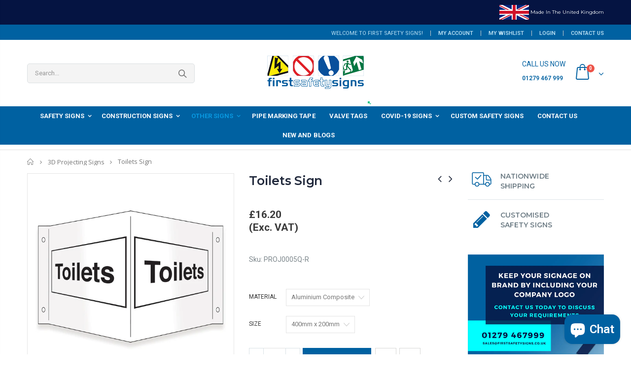

--- FILE ---
content_type: text/html; charset=utf-8
request_url: https://www.firstsafetysigns.co.uk/collections/3d-projecting-signs/products/toilets-sign
body_size: 40632
content:
<!doctype html>
<!--[if IE 8]><html class="no-js lt-ie9" lang="en"> <![endif]-->
<!--[if IE 9 ]><html class="ie9 no-js"> <![endif]-->
<!--[if (gt IE 9)|!(IE)]><!--> <html class="no-js"> <!--<![endif]-->
<head>

<!-- AMPIFY-ME:START -->


    
<link rel="amphtml" href="https://www.firstsafetysigns.co.uk/a/amp/products/toilets-sign">


<!-- AMPIFY-ME:END -->

  

  <!-- Basic page needs ================================================== -->
  <meta charset="utf-8">
  <meta http-equiv="Content-Type" content="text/html; charset=utf-8">
  <link rel="shortcut icon" href="//www.firstsafetysigns.co.uk/cdn/shop/t/2/assets/favicon.ico?v=43592846816372902691555419993" type="image/png" /><title>Toilets Projecting Signs - First Safety Signs</title><meta name="description" content="This toilets projecting sign will be seen from any angle and are made from aluminium composite making them very durable." /><!-- Google Tag Manager -->
<script>(function(w,d,s,l,i){w[l]=w[l]||[];w[l].push({'gtm.start':
new Date().getTime(),event:'gtm.js'});var f=d.getElementsByTagName(s)[0],
j=d.createElement(s),dl=l!='dataLayer'?'&l='+l:'';j.async=true;j.src=
'https://www.googletagmanager.com/gtm.js?id='+i+dl;f.parentNode.insertBefore(j,f);
})(window,document,'script','dataLayer','GTM-MC2X25LM');</script>
<!-- End Google Tag Manager -->

<!-- Google tag (gtag.js) -->
<script async src="https://www.googletagmanager.com/gtag/js?id=G-7H5RXSZ2BB"></script>
<script>
  window.dataLayer = window.dataLayer || [];
  function gtag(){dataLayer.push(arguments);}
  gtag('js', new Date());

  gtag('config', 'G-7H5RXSZ2BB');
</script>
  
  <meta name="google-site-verification" content="ADsLHdx5uYofrQeyaiZjQNsYYFlSLnYKAU87yqFaO6s" />
  
  <!-- Helpers ================================================== --><!-- /snippets/social-meta-tags.liquid -->


  <meta property="og:type" content="product">
  <meta property="og:title" content="Toilets Sign">
  
  <meta property="og:image" content="http://www.firstsafetysigns.co.uk/cdn/shop/products/PROJ0005_Toilets_grande.jpg?v=1573482122">
  <meta property="og:image:secure_url" content="https://www.firstsafetysigns.co.uk/cdn/shop/products/PROJ0005_Toilets_grande.jpg?v=1573482122">
  
  <meta property="og:price:amount" content="16.20">
  <meta property="og:price:currency" content="GBP">


  <meta property="og:description" content="This toilets projecting sign will be seen from any angle and are made from aluminium composite making them very durable.">

  <meta property="og:url" content="https://www.firstsafetysigns.co.uk/products/toilets-sign">
  <meta property="og:site_name" content="First Safety Signs">





<meta name="twitter:card" content="summary">

  <meta name="twitter:title" content="Toilets Sign">
  <meta name="twitter:description" content="Material Available: 3mm Aluminium Composite
Sizes Available: 400mm x 200mm
Orientation: Landscape
Supplied as single units.
Lead Time: Dispatched within 3 working days.
Other Information: Pre-drilled.
We specialise in bespoke signage. For custom signs please visit our bespoke signage page or contact us.
All our safety signs have been updated &amp;amp; adhere to the Health and Safety (Safety Signs and Signals) Regulations 1996. First Safety Signs are also compliant in both ISO 9001 &amp;amp; 7010 and our photoluminescent signs exceed PSPA class B standards for luminance.
View all 3D projecting signs.">
  <meta name="twitter:image" content="https://www.firstsafetysigns.co.uk/cdn/shop/products/PROJ0005_Toilets_medium.jpg?v=1573482122">
  <meta name="twitter:image:width" content="240">
  <meta name="twitter:image:height" content="240">


  <link rel="canonical" href="https://www.firstsafetysigns.co.uk/products/toilets-sign" /><meta name="viewport" content="width=device-width, initial-scale=1, minimum-scale=1, maximum-scale=1" /><meta name="theme-color" content="" />
  <!-- CSS ==================================================+ -->
  <link href="//www.firstsafetysigns.co.uk/cdn/shop/t/2/assets/plugins.css?v=72257210834594769871551706456" rel="stylesheet" type="text/css" media="all" />
  <link href="//www.firstsafetysigns.co.uk/cdn/shop/t/2/assets/ultramegamenu.css?v=113691484084775066101578481247" rel="stylesheet" type="text/css" media="all" />
  <link href="//www.firstsafetysigns.co.uk/cdn/shop/t/2/assets/styles.scss.css?v=94911936110688963461766410198" rel="stylesheet" type="text/css" media="all" />
<link href="//www.firstsafetysigns.co.uk/cdn/shop/t/2/assets/header-type7.scss.css?v=173287347759820839841551706496" rel="stylesheet" type="text/css" media="all" />
<link href="//www.firstsafetysigns.co.uk/cdn/shop/t/2/assets/product.scss.css?v=161163177820416501891766410198" rel="stylesheet" type="text/css" media="all" />
    <link href="//www.firstsafetysigns.co.uk/cdn/shop/t/2/assets/jquery.fancybox.css?v=89610375720255671161551706445" rel="stylesheet" type="text/css" media="all" />
<link href="//www.firstsafetysigns.co.uk/cdn/shop/t/2/assets/new-style.scss.css?v=140402413572360197691566550833" rel="stylesheet" type="text/css" media="all" />
<link href="//www.firstsafetysigns.co.uk/cdn/shop/t/2/assets/responsive.scss.css?v=123851767008305981551572625925" rel="stylesheet" type="text/css" media="all" />
  <link href="//www.firstsafetysigns.co.uk/cdn/shop/t/2/assets/color-config.scss.css?v=101573803296688403461767872573" rel="stylesheet" type="text/css" media="all" />
<link href="//www.firstsafetysigns.co.uk/cdn/shop/t/2/assets/layout_1280.css?v=155015428288732413251551706446" rel="stylesheet" type="text/css" media="all" />
<!-- Header hook for plugins ================================================== -->
  <script>window.performance && window.performance.mark && window.performance.mark('shopify.content_for_header.start');</script><meta name="google-site-verification" content="nzqos5TCSsw9_XCJBMKqPbuF_wBotARR3-qNRtnCWV0">
<meta name="google-site-verification" content="1x2Bz0dLu84e0lqexZtXF8cfZbZ1y6u8eeoc3Mv6Zdw">
<meta id="shopify-digital-wallet" name="shopify-digital-wallet" content="/6993412181/digital_wallets/dialog">
<meta name="shopify-checkout-api-token" content="d8209bfb42531b5d337468fe4c2982f4">
<link rel="alternate" type="application/json+oembed" href="https://www.firstsafetysigns.co.uk/products/toilets-sign.oembed">
<script async="async" src="/checkouts/internal/preloads.js?locale=en-GB"></script>
<link rel="preconnect" href="https://shop.app" crossorigin="anonymous">
<script async="async" src="https://shop.app/checkouts/internal/preloads.js?locale=en-GB&shop_id=6993412181" crossorigin="anonymous"></script>
<script id="apple-pay-shop-capabilities" type="application/json">{"shopId":6993412181,"countryCode":"GB","currencyCode":"GBP","merchantCapabilities":["supports3DS"],"merchantId":"gid:\/\/shopify\/Shop\/6993412181","merchantName":"First Safety Signs","requiredBillingContactFields":["postalAddress","email","phone"],"requiredShippingContactFields":["postalAddress","email","phone"],"shippingType":"shipping","supportedNetworks":["visa","maestro","masterCard","discover","elo"],"total":{"type":"pending","label":"First Safety Signs","amount":"1.00"},"shopifyPaymentsEnabled":true,"supportsSubscriptions":true}</script>
<script id="shopify-features" type="application/json">{"accessToken":"d8209bfb42531b5d337468fe4c2982f4","betas":["rich-media-storefront-analytics"],"domain":"www.firstsafetysigns.co.uk","predictiveSearch":true,"shopId":6993412181,"locale":"en"}</script>
<script>var Shopify = Shopify || {};
Shopify.shop = "firstsafetysigns.myshopify.com";
Shopify.locale = "en";
Shopify.currency = {"active":"GBP","rate":"1.0"};
Shopify.country = "GB";
Shopify.theme = {"name":"porto","id":46878130261,"schema_name":"Porto","schema_version":"3.5.1","theme_store_id":null,"role":"main"};
Shopify.theme.handle = "null";
Shopify.theme.style = {"id":null,"handle":null};
Shopify.cdnHost = "www.firstsafetysigns.co.uk/cdn";
Shopify.routes = Shopify.routes || {};
Shopify.routes.root = "/";</script>
<script type="module">!function(o){(o.Shopify=o.Shopify||{}).modules=!0}(window);</script>
<script>!function(o){function n(){var o=[];function n(){o.push(Array.prototype.slice.apply(arguments))}return n.q=o,n}var t=o.Shopify=o.Shopify||{};t.loadFeatures=n(),t.autoloadFeatures=n()}(window);</script>
<script>
  window.ShopifyPay = window.ShopifyPay || {};
  window.ShopifyPay.apiHost = "shop.app\/pay";
  window.ShopifyPay.redirectState = null;
</script>
<script id="shop-js-analytics" type="application/json">{"pageType":"product"}</script>
<script defer="defer" async type="module" src="//www.firstsafetysigns.co.uk/cdn/shopifycloud/shop-js/modules/v2/client.init-shop-cart-sync_BdyHc3Nr.en.esm.js"></script>
<script defer="defer" async type="module" src="//www.firstsafetysigns.co.uk/cdn/shopifycloud/shop-js/modules/v2/chunk.common_Daul8nwZ.esm.js"></script>
<script type="module">
  await import("//www.firstsafetysigns.co.uk/cdn/shopifycloud/shop-js/modules/v2/client.init-shop-cart-sync_BdyHc3Nr.en.esm.js");
await import("//www.firstsafetysigns.co.uk/cdn/shopifycloud/shop-js/modules/v2/chunk.common_Daul8nwZ.esm.js");

  window.Shopify.SignInWithShop?.initShopCartSync?.({"fedCMEnabled":true,"windoidEnabled":true});

</script>
<script>
  window.Shopify = window.Shopify || {};
  if (!window.Shopify.featureAssets) window.Shopify.featureAssets = {};
  window.Shopify.featureAssets['shop-js'] = {"shop-cart-sync":["modules/v2/client.shop-cart-sync_QYOiDySF.en.esm.js","modules/v2/chunk.common_Daul8nwZ.esm.js"],"init-fed-cm":["modules/v2/client.init-fed-cm_DchLp9rc.en.esm.js","modules/v2/chunk.common_Daul8nwZ.esm.js"],"shop-button":["modules/v2/client.shop-button_OV7bAJc5.en.esm.js","modules/v2/chunk.common_Daul8nwZ.esm.js"],"init-windoid":["modules/v2/client.init-windoid_DwxFKQ8e.en.esm.js","modules/v2/chunk.common_Daul8nwZ.esm.js"],"shop-cash-offers":["modules/v2/client.shop-cash-offers_DWtL6Bq3.en.esm.js","modules/v2/chunk.common_Daul8nwZ.esm.js","modules/v2/chunk.modal_CQq8HTM6.esm.js"],"shop-toast-manager":["modules/v2/client.shop-toast-manager_CX9r1SjA.en.esm.js","modules/v2/chunk.common_Daul8nwZ.esm.js"],"init-shop-email-lookup-coordinator":["modules/v2/client.init-shop-email-lookup-coordinator_UhKnw74l.en.esm.js","modules/v2/chunk.common_Daul8nwZ.esm.js"],"pay-button":["modules/v2/client.pay-button_DzxNnLDY.en.esm.js","modules/v2/chunk.common_Daul8nwZ.esm.js"],"avatar":["modules/v2/client.avatar_BTnouDA3.en.esm.js"],"init-shop-cart-sync":["modules/v2/client.init-shop-cart-sync_BdyHc3Nr.en.esm.js","modules/v2/chunk.common_Daul8nwZ.esm.js"],"shop-login-button":["modules/v2/client.shop-login-button_D8B466_1.en.esm.js","modules/v2/chunk.common_Daul8nwZ.esm.js","modules/v2/chunk.modal_CQq8HTM6.esm.js"],"init-customer-accounts-sign-up":["modules/v2/client.init-customer-accounts-sign-up_C8fpPm4i.en.esm.js","modules/v2/client.shop-login-button_D8B466_1.en.esm.js","modules/v2/chunk.common_Daul8nwZ.esm.js","modules/v2/chunk.modal_CQq8HTM6.esm.js"],"init-shop-for-new-customer-accounts":["modules/v2/client.init-shop-for-new-customer-accounts_CVTO0Ztu.en.esm.js","modules/v2/client.shop-login-button_D8B466_1.en.esm.js","modules/v2/chunk.common_Daul8nwZ.esm.js","modules/v2/chunk.modal_CQq8HTM6.esm.js"],"init-customer-accounts":["modules/v2/client.init-customer-accounts_dRgKMfrE.en.esm.js","modules/v2/client.shop-login-button_D8B466_1.en.esm.js","modules/v2/chunk.common_Daul8nwZ.esm.js","modules/v2/chunk.modal_CQq8HTM6.esm.js"],"shop-follow-button":["modules/v2/client.shop-follow-button_CkZpjEct.en.esm.js","modules/v2/chunk.common_Daul8nwZ.esm.js","modules/v2/chunk.modal_CQq8HTM6.esm.js"],"lead-capture":["modules/v2/client.lead-capture_BntHBhfp.en.esm.js","modules/v2/chunk.common_Daul8nwZ.esm.js","modules/v2/chunk.modal_CQq8HTM6.esm.js"],"checkout-modal":["modules/v2/client.checkout-modal_CfxcYbTm.en.esm.js","modules/v2/chunk.common_Daul8nwZ.esm.js","modules/v2/chunk.modal_CQq8HTM6.esm.js"],"shop-login":["modules/v2/client.shop-login_Da4GZ2H6.en.esm.js","modules/v2/chunk.common_Daul8nwZ.esm.js","modules/v2/chunk.modal_CQq8HTM6.esm.js"],"payment-terms":["modules/v2/client.payment-terms_MV4M3zvL.en.esm.js","modules/v2/chunk.common_Daul8nwZ.esm.js","modules/v2/chunk.modal_CQq8HTM6.esm.js"]};
</script>
<script>(function() {
  var isLoaded = false;
  function asyncLoad() {
    if (isLoaded) return;
    isLoaded = true;
    var urls = ["https:\/\/cdn1.stamped.io\/files\/widget.min.js?shop=firstsafetysigns.myshopify.com","https:\/\/cdn.shopify.com\/s\/files\/1\/0069\/9341\/2181\/t\/2\/assets\/clever_adwords_global_tag.js?shop=firstsafetysigns.myshopify.com"];
    for (var i = 0; i < urls.length; i++) {
      var s = document.createElement('script');
      s.type = 'text/javascript';
      s.async = true;
      s.src = urls[i];
      var x = document.getElementsByTagName('script')[0];
      x.parentNode.insertBefore(s, x);
    }
  };
  if(window.attachEvent) {
    window.attachEvent('onload', asyncLoad);
  } else {
    window.addEventListener('load', asyncLoad, false);
  }
})();</script>
<script id="__st">var __st={"a":6993412181,"offset":0,"reqid":"5626090c-681a-4a48-81c9-849aa6dfcb23-1768958267","pageurl":"www.firstsafetysigns.co.uk\/collections\/3d-projecting-signs\/products\/toilets-sign","u":"1ee2c9da5dbb","p":"product","rtyp":"product","rid":2664952758357};</script>
<script>window.ShopifyPaypalV4VisibilityTracking = true;</script>
<script id="captcha-bootstrap">!function(){'use strict';const t='contact',e='account',n='new_comment',o=[[t,t],['blogs',n],['comments',n],[t,'customer']],c=[[e,'customer_login'],[e,'guest_login'],[e,'recover_customer_password'],[e,'create_customer']],r=t=>t.map((([t,e])=>`form[action*='/${t}']:not([data-nocaptcha='true']) input[name='form_type'][value='${e}']`)).join(','),a=t=>()=>t?[...document.querySelectorAll(t)].map((t=>t.form)):[];function s(){const t=[...o],e=r(t);return a(e)}const i='password',u='form_key',d=['recaptcha-v3-token','g-recaptcha-response','h-captcha-response',i],f=()=>{try{return window.sessionStorage}catch{return}},m='__shopify_v',_=t=>t.elements[u];function p(t,e,n=!1){try{const o=window.sessionStorage,c=JSON.parse(o.getItem(e)),{data:r}=function(t){const{data:e,action:n}=t;return t[m]||n?{data:e,action:n}:{data:t,action:n}}(c);for(const[e,n]of Object.entries(r))t.elements[e]&&(t.elements[e].value=n);n&&o.removeItem(e)}catch(o){console.error('form repopulation failed',{error:o})}}const l='form_type',E='cptcha';function T(t){t.dataset[E]=!0}const w=window,h=w.document,L='Shopify',v='ce_forms',y='captcha';let A=!1;((t,e)=>{const n=(g='f06e6c50-85a8-45c8-87d0-21a2b65856fe',I='https://cdn.shopify.com/shopifycloud/storefront-forms-hcaptcha/ce_storefront_forms_captcha_hcaptcha.v1.5.2.iife.js',D={infoText:'Protected by hCaptcha',privacyText:'Privacy',termsText:'Terms'},(t,e,n)=>{const o=w[L][v],c=o.bindForm;if(c)return c(t,g,e,D).then(n);var r;o.q.push([[t,g,e,D],n]),r=I,A||(h.body.append(Object.assign(h.createElement('script'),{id:'captcha-provider',async:!0,src:r})),A=!0)});var g,I,D;w[L]=w[L]||{},w[L][v]=w[L][v]||{},w[L][v].q=[],w[L][y]=w[L][y]||{},w[L][y].protect=function(t,e){n(t,void 0,e),T(t)},Object.freeze(w[L][y]),function(t,e,n,w,h,L){const[v,y,A,g]=function(t,e,n){const i=e?o:[],u=t?c:[],d=[...i,...u],f=r(d),m=r(i),_=r(d.filter((([t,e])=>n.includes(e))));return[a(f),a(m),a(_),s()]}(w,h,L),I=t=>{const e=t.target;return e instanceof HTMLFormElement?e:e&&e.form},D=t=>v().includes(t);t.addEventListener('submit',(t=>{const e=I(t);if(!e)return;const n=D(e)&&!e.dataset.hcaptchaBound&&!e.dataset.recaptchaBound,o=_(e),c=g().includes(e)&&(!o||!o.value);(n||c)&&t.preventDefault(),c&&!n&&(function(t){try{if(!f())return;!function(t){const e=f();if(!e)return;const n=_(t);if(!n)return;const o=n.value;o&&e.removeItem(o)}(t);const e=Array.from(Array(32),(()=>Math.random().toString(36)[2])).join('');!function(t,e){_(t)||t.append(Object.assign(document.createElement('input'),{type:'hidden',name:u})),t.elements[u].value=e}(t,e),function(t,e){const n=f();if(!n)return;const o=[...t.querySelectorAll(`input[type='${i}']`)].map((({name:t})=>t)),c=[...d,...o],r={};for(const[a,s]of new FormData(t).entries())c.includes(a)||(r[a]=s);n.setItem(e,JSON.stringify({[m]:1,action:t.action,data:r}))}(t,e)}catch(e){console.error('failed to persist form',e)}}(e),e.submit())}));const S=(t,e)=>{t&&!t.dataset[E]&&(n(t,e.some((e=>e===t))),T(t))};for(const o of['focusin','change'])t.addEventListener(o,(t=>{const e=I(t);D(e)&&S(e,y())}));const B=e.get('form_key'),M=e.get(l),P=B&&M;t.addEventListener('DOMContentLoaded',(()=>{const t=y();if(P)for(const e of t)e.elements[l].value===M&&p(e,B);[...new Set([...A(),...v().filter((t=>'true'===t.dataset.shopifyCaptcha))])].forEach((e=>S(e,t)))}))}(h,new URLSearchParams(w.location.search),n,t,e,['guest_login'])})(!0,!0)}();</script>
<script integrity="sha256-4kQ18oKyAcykRKYeNunJcIwy7WH5gtpwJnB7kiuLZ1E=" data-source-attribution="shopify.loadfeatures" defer="defer" src="//www.firstsafetysigns.co.uk/cdn/shopifycloud/storefront/assets/storefront/load_feature-a0a9edcb.js" crossorigin="anonymous"></script>
<script crossorigin="anonymous" defer="defer" src="//www.firstsafetysigns.co.uk/cdn/shopifycloud/storefront/assets/shopify_pay/storefront-65b4c6d7.js?v=20250812"></script>
<script data-source-attribution="shopify.dynamic_checkout.dynamic.init">var Shopify=Shopify||{};Shopify.PaymentButton=Shopify.PaymentButton||{isStorefrontPortableWallets:!0,init:function(){window.Shopify.PaymentButton.init=function(){};var t=document.createElement("script");t.src="https://www.firstsafetysigns.co.uk/cdn/shopifycloud/portable-wallets/latest/portable-wallets.en.js",t.type="module",document.head.appendChild(t)}};
</script>
<script data-source-attribution="shopify.dynamic_checkout.buyer_consent">
  function portableWalletsHideBuyerConsent(e){var t=document.getElementById("shopify-buyer-consent"),n=document.getElementById("shopify-subscription-policy-button");t&&n&&(t.classList.add("hidden"),t.setAttribute("aria-hidden","true"),n.removeEventListener("click",e))}function portableWalletsShowBuyerConsent(e){var t=document.getElementById("shopify-buyer-consent"),n=document.getElementById("shopify-subscription-policy-button");t&&n&&(t.classList.remove("hidden"),t.removeAttribute("aria-hidden"),n.addEventListener("click",e))}window.Shopify?.PaymentButton&&(window.Shopify.PaymentButton.hideBuyerConsent=portableWalletsHideBuyerConsent,window.Shopify.PaymentButton.showBuyerConsent=portableWalletsShowBuyerConsent);
</script>
<script data-source-attribution="shopify.dynamic_checkout.cart.bootstrap">document.addEventListener("DOMContentLoaded",(function(){function t(){return document.querySelector("shopify-accelerated-checkout-cart, shopify-accelerated-checkout")}if(t())Shopify.PaymentButton.init();else{new MutationObserver((function(e,n){t()&&(Shopify.PaymentButton.init(),n.disconnect())})).observe(document.body,{childList:!0,subtree:!0})}}));
</script>
<script id='scb4127' type='text/javascript' async='' src='https://www.firstsafetysigns.co.uk/cdn/shopifycloud/privacy-banner/storefront-banner.js'></script><link id="shopify-accelerated-checkout-styles" rel="stylesheet" media="screen" href="https://www.firstsafetysigns.co.uk/cdn/shopifycloud/portable-wallets/latest/accelerated-checkout-backwards-compat.css" crossorigin="anonymous">
<style id="shopify-accelerated-checkout-cart">
        #shopify-buyer-consent {
  margin-top: 1em;
  display: inline-block;
  width: 100%;
}

#shopify-buyer-consent.hidden {
  display: none;
}

#shopify-subscription-policy-button {
  background: none;
  border: none;
  padding: 0;
  text-decoration: underline;
  font-size: inherit;
  cursor: pointer;
}

#shopify-subscription-policy-button::before {
  box-shadow: none;
}

      </style>

<script>window.performance && window.performance.mark && window.performance.mark('shopify.content_for_header.end');</script>
<script>window.BOLD = window.BOLD || {};
    window.BOLD.common = window.BOLD.common || {};
    window.BOLD.common.Shopify = window.BOLD.common.Shopify || {};
    window.BOLD.common.Shopify.shop = {
      domain: 'www.firstsafetysigns.co.uk',
      permanent_domain: 'firstsafetysigns.myshopify.com',
      url: 'https://www.firstsafetysigns.co.uk',
      secure_url: 'https://www.firstsafetysigns.co.uk',
      money_format: "£{{amount}}",
      currency: "GBP"
    };
    window.BOLD.common.Shopify.customer = {
      id: null,
      tags: null,
    };
    window.BOLD.common.Shopify.cart = {"note":null,"attributes":{},"original_total_price":0,"total_price":0,"total_discount":0,"total_weight":0.0,"item_count":0,"items":[],"requires_shipping":false,"currency":"GBP","items_subtotal_price":0,"cart_level_discount_applications":[],"checkout_charge_amount":0};
    window.BOLD.common.template = 'product';window.BOLD.common.Shopify.formatMoney = function(money, format) {
        function n(t, e) {
            return "undefined" == typeof t ? e : t
        }
        function r(t, e, r, i) {
            if (e = n(e, 2),
                r = n(r, ","),
                i = n(i, "."),
            isNaN(t) || null == t)
                return 0;
            t = (t / 100).toFixed(e);
            var o = t.split(".")
                , a = o[0].replace(/(\d)(?=(\d\d\d)+(?!\d))/g, "$1" + r)
                , s = o[1] ? i + o[1] : "";
            return a + s
        }
        "string" == typeof money && (money = money.replace(".", ""));
        var i = ""
            , o = /\{\{\s*(\w+)\s*\}\}/
            , a = format || window.BOLD.common.Shopify.shop.money_format || window.Shopify.money_format || "$ {{ amount }}";
        switch (a.match(o)[1]) {
            case "amount":
                i = r(money, 2, ",", ".");
                break;
            case "amount_no_decimals":
                i = r(money, 0, ",", ".");
                break;
            case "amount_with_comma_separator":
                i = r(money, 2, ".", ",");
                break;
            case "amount_no_decimals_with_comma_separator":
                i = r(money, 0, ".", ",");
                break;
            case "amount_with_space_separator":
                i = r(money, 2, " ", ",");
                break;
            case "amount_no_decimals_with_space_separator":
                i = r(money, 0, " ", ",");
                break;
            case "amount_with_apostrophe_separator":
                i = r(money, 2, "'", ".");
                break;
        }
        return a.replace(o, i);
    };
    window.BOLD.common.Shopify.saveProduct = function (handle, product, productData) {
      if (typeof handle === 'string' && typeof window.BOLD.common.Shopify.products[handle] === 'undefined') {
        if (typeof product === 'number') {
          window.BOLD.common.Shopify.handles[product] = handle;
          product = { id: product, product: productData };
        }
        window.BOLD.common.Shopify.products[handle] = product;
      }
    };
    window.BOLD.common.Shopify.saveVariant = function (variant_id, variant) {
      if (typeof variant_id === 'number' && typeof window.BOLD.common.Shopify.variants[variant_id] === 'undefined') {
        window.BOLD.common.Shopify.variants[variant_id] = variant;
      }
    };window.BOLD.common.Shopify.products = window.BOLD.common.Shopify.products || {};
    window.BOLD.common.Shopify.variants = window.BOLD.common.Shopify.variants || {};
    window.BOLD.common.Shopify.handles = window.BOLD.common.Shopify.handles || {};window.BOLD.common.Shopify.handle = "toilets-sign"
window.BOLD.common.Shopify.saveProduct("toilets-sign", 2664952758357, {"id":2664952758357,"title":"Toilets Sign","handle":"toilets-sign","description":"\u003cp\u003e\u003cstrong\u003eMaterial Available:\u003c\/strong\u003e 3mm Aluminium Composite\u003c\/p\u003e\n\u003cp\u003e\u003cstrong\u003eSizes Available:\u003c\/strong\u003e 400mm x 200mm\u003c\/p\u003e\n\u003cp\u003e\u003cstrong\u003eOrientation:\u003c\/strong\u003e Landscape\u003c\/p\u003e\n\u003cp\u003e\u003cstrong\u003eSupplied as single units.\u003c\/strong\u003e\u003c\/p\u003e\n\u003cp\u003e\u003cstrong\u003eLead Time:\u003c\/strong\u003e Dispatched within 3 working days.\u003c\/p\u003e\n\u003cp\u003e\u003cstrong\u003eOther Information:\u003c\/strong\u003e Pre-drilled.\u003c\/p\u003e\n\u003cp\u003e\u003cstrong\u003eWe specialise in bespoke signage.\u003c\/strong\u003e For custom signs please visit our \u003ca href=\"\/pages\/custom-safety-signs\" target=\"_blank\" title=\"View Custom Safety Signs\" rel=\"noopener noreferrer\"\u003ebespoke signage page\u003c\/a\u003e or \u003ca href=\"\/pages\/contact\" title=\"Contact Us To Discuss Custom Safety Signs\"\u003econtact us.\u003c\/a\u003e\u003c\/p\u003e\n\u003cp\u003e\u003cstrong\u003eAll our safety signs have been updated\u003c\/strong\u003e \u0026amp; adhere to the Health and Safety (Safety Signs and Signals) Regulations 1996. First Safety Signs are also compliant in both ISO 9001 \u0026amp; 7010 and our photoluminescent signs \u003cstrong\u003eexceed\u003c\/strong\u003e PSPA class B standards for luminance.\u003c\/p\u003e\n\u003cp\u003e\u003ca href=\"\/collections\/3d-projecting-signs\" title=\"View All 3D Projecting Signs\"\u003eView all 3D projecting signs.\u003c\/a\u003e\u003c\/p\u003e","published_at":"2019-07-24T11:57:27+01:00","created_at":"2019-07-24T11:57:27+01:00","vendor":"First Safety Signs","type":"Projecting Signs","tags":["Toilet Signs"],"price":1620,"price_min":1620,"price_max":1620,"available":true,"price_varies":false,"compare_at_price":null,"compare_at_price_min":0,"compare_at_price_max":0,"compare_at_price_varies":false,"variants":[{"id":22965886713941,"title":"Aluminium Composite \/ 400mm x 200mm","option1":"Aluminium Composite","option2":"400mm x 200mm","option3":null,"sku":"PROJ0005Q-R","requires_shipping":true,"taxable":true,"featured_image":{"id":8482406269013,"product_id":2664952758357,"position":1,"created_at":"2019-07-24T11:58:22+01:00","updated_at":"2019-11-11T14:22:02+00:00","alt":"Toilets Sign - First Safety Signs","width":1746,"height":1746,"src":"\/\/www.firstsafetysigns.co.uk\/cdn\/shop\/products\/PROJ0005_Toilets.jpg?v=1573482122","variant_ids":[22965886713941]},"available":true,"name":"Toilets Sign - Aluminium Composite \/ 400mm x 200mm","public_title":"Aluminium Composite \/ 400mm x 200mm","options":["Aluminium Composite","400mm x 200mm"],"price":1620,"weight":0,"compare_at_price":null,"inventory_management":null,"barcode":"","featured_media":{"alt":"Toilets Sign - First Safety Signs","id":1522203983957,"position":1,"preview_image":{"aspect_ratio":1.0,"height":1746,"width":1746,"src":"\/\/www.firstsafetysigns.co.uk\/cdn\/shop\/products\/PROJ0005_Toilets.jpg?v=1573482122"}},"requires_selling_plan":false,"selling_plan_allocations":[]}],"images":["\/\/www.firstsafetysigns.co.uk\/cdn\/shop\/products\/PROJ0005_Toilets.jpg?v=1573482122"],"featured_image":"\/\/www.firstsafetysigns.co.uk\/cdn\/shop\/products\/PROJ0005_Toilets.jpg?v=1573482122","options":["Material","Size"],"media":[{"alt":"Toilets Sign - First Safety Signs","id":1522203983957,"position":1,"preview_image":{"aspect_ratio":1.0,"height":1746,"width":1746,"src":"\/\/www.firstsafetysigns.co.uk\/cdn\/shop\/products\/PROJ0005_Toilets.jpg?v=1573482122"},"aspect_ratio":1.0,"height":1746,"media_type":"image","src":"\/\/www.firstsafetysigns.co.uk\/cdn\/shop\/products\/PROJ0005_Toilets.jpg?v=1573482122","width":1746}],"requires_selling_plan":false,"selling_plan_groups":[],"content":"\u003cp\u003e\u003cstrong\u003eMaterial Available:\u003c\/strong\u003e 3mm Aluminium Composite\u003c\/p\u003e\n\u003cp\u003e\u003cstrong\u003eSizes Available:\u003c\/strong\u003e 400mm x 200mm\u003c\/p\u003e\n\u003cp\u003e\u003cstrong\u003eOrientation:\u003c\/strong\u003e Landscape\u003c\/p\u003e\n\u003cp\u003e\u003cstrong\u003eSupplied as single units.\u003c\/strong\u003e\u003c\/p\u003e\n\u003cp\u003e\u003cstrong\u003eLead Time:\u003c\/strong\u003e Dispatched within 3 working days.\u003c\/p\u003e\n\u003cp\u003e\u003cstrong\u003eOther Information:\u003c\/strong\u003e Pre-drilled.\u003c\/p\u003e\n\u003cp\u003e\u003cstrong\u003eWe specialise in bespoke signage.\u003c\/strong\u003e For custom signs please visit our \u003ca href=\"\/pages\/custom-safety-signs\" target=\"_blank\" title=\"View Custom Safety Signs\" rel=\"noopener noreferrer\"\u003ebespoke signage page\u003c\/a\u003e or \u003ca href=\"\/pages\/contact\" title=\"Contact Us To Discuss Custom Safety Signs\"\u003econtact us.\u003c\/a\u003e\u003c\/p\u003e\n\u003cp\u003e\u003cstrong\u003eAll our safety signs have been updated\u003c\/strong\u003e \u0026amp; adhere to the Health and Safety (Safety Signs and Signals) Regulations 1996. First Safety Signs are also compliant in both ISO 9001 \u0026amp; 7010 and our photoluminescent signs \u003cstrong\u003eexceed\u003c\/strong\u003e PSPA class B standards for luminance.\u003c\/p\u003e\n\u003cp\u003e\u003ca href=\"\/collections\/3d-projecting-signs\" title=\"View All 3D Projecting Signs\"\u003eView all 3D projecting signs.\u003c\/a\u003e\u003c\/p\u003e"});window.BOLD.common.Shopify.saveVariant(22965886713941, { variant: {"id":22965886713941,"title":"Aluminium Composite \/ 400mm x 200mm","option1":"Aluminium Composite","option2":"400mm x 200mm","option3":null,"sku":"PROJ0005Q-R","requires_shipping":true,"taxable":true,"featured_image":{"id":8482406269013,"product_id":2664952758357,"position":1,"created_at":"2019-07-24T11:58:22+01:00","updated_at":"2019-11-11T14:22:02+00:00","alt":"Toilets Sign - First Safety Signs","width":1746,"height":1746,"src":"\/\/www.firstsafetysigns.co.uk\/cdn\/shop\/products\/PROJ0005_Toilets.jpg?v=1573482122","variant_ids":[22965886713941]},"available":true,"name":"Toilets Sign - Aluminium Composite \/ 400mm x 200mm","public_title":"Aluminium Composite \/ 400mm x 200mm","options":["Aluminium Composite","400mm x 200mm"],"price":1620,"weight":0,"compare_at_price":null,"inventory_management":null,"barcode":"","featured_media":{"alt":"Toilets Sign - First Safety Signs","id":1522203983957,"position":1,"preview_image":{"aspect_ratio":1.0,"height":1746,"width":1746,"src":"\/\/www.firstsafetysigns.co.uk\/cdn\/shop\/products\/PROJ0005_Toilets.jpg?v=1573482122"}},"requires_selling_plan":false,"selling_plan_allocations":[]}, inventory_quantity: 0, product_id: 2664952758357, product_handle: "toilets-sign", price: 1620, variant_title: "Aluminium Composite \/ 400mm x 200mm", group_id: '', csp_metafield: {}});window.BOLD.apps_installed = {"Product Upsell":3} || {};window.BOLD.common.Shopify.saveProduct("assembly-point-projecting-sign", 2664964358229, {"id":2664964358229,"title":"Assembly Point Projecting Sign","handle":"assembly-point-projecting-sign","description":"\u003cp\u003e\u003cstrong\u003eMaterial Available:\u003c\/strong\u003e 3mm Aluminium Composite\u003c\/p\u003e\n\u003cp\u003e\u003cstrong\u003eSizes Available:\u003c\/strong\u003e 400mm x 200mm\u003c\/p\u003e\n\u003cp\u003e\u003cstrong\u003eOrientation:\u003c\/strong\u003e Landscape\u003c\/p\u003e\n\u003cp\u003e\u003cstrong\u003eSupplied as single units.\u003c\/strong\u003e\u003c\/p\u003e\n\u003cp\u003e\u003cstrong\u003eLead Time:\u003c\/strong\u003e Dispatched within 3 working days.\u003c\/p\u003e\n\u003cp\u003e\u003cstrong\u003eOther Information:\u003c\/strong\u003e Pre-drilled.\u003c\/p\u003e\n\u003cp\u003e\u003cstrong\u003eWe specialise in bespoke signage.\u003c\/strong\u003e For custom signs please visit our \u003ca href=\"\/pages\/custom-safety-signs\" target=\"_blank\" title=\"View Custom Safety Signs\" rel=\"noopener noreferrer\"\u003ebespoke signage page\u003c\/a\u003e or \u003ca href=\"\/pages\/contact\" title=\"Contact Us To Discuss Custom Safety Signs\"\u003econtact us.\u003c\/a\u003e\u003c\/p\u003e\n\u003cp\u003e\u003cstrong\u003eAll our safety signs have been updated\u003c\/strong\u003e \u0026amp; adhere to the Health and Safety (Safety Signs and Signals) Regulations 1996. First Safety Signs are also compliant in both ISO 9001 \u0026amp; 7010 and our photoluminescent signs \u003cstrong\u003eexceed\u003c\/strong\u003e PSPA class B standards for luminance.\u003c\/p\u003e\n\u003cp\u003e\u003ca href=\"\/collections\/3d-projecting-signs\" title=\"View All 3D Projecting Signs\"\u003eView all 3D projecting signs.\u003c\/a\u003e\u003c\/p\u003e","published_at":"2019-07-24T12:30:41+01:00","created_at":"2019-07-24T12:30:41+01:00","vendor":"First Safety Signs","type":"Projecting Signs","tags":["Assembly Point Signs"],"price":1620,"price_min":1620,"price_max":1620,"available":true,"price_varies":false,"compare_at_price":null,"compare_at_price_min":0,"compare_at_price_max":0,"compare_at_price_varies":false,"variants":[{"id":22966004645973,"title":"Aluminium Composite \/ 400mm x 200mm","option1":"Aluminium Composite","option2":"400mm x 200mm","option3":null,"sku":"PROJ0012Q-R","requires_shipping":true,"taxable":true,"featured_image":{"id":8482482716757,"product_id":2664964358229,"position":1,"created_at":"2019-07-24T12:32:54+01:00","updated_at":"2019-11-11T14:03:43+00:00","alt":"Assembly Point Projecting Sign - First Safety Signs","width":1746,"height":1746,"src":"\/\/www.firstsafetysigns.co.uk\/cdn\/shop\/products\/PROJ0012_Assembly_Point.jpg?v=1573481023","variant_ids":[22966004645973]},"available":true,"name":"Assembly Point Projecting Sign - Aluminium Composite \/ 400mm x 200mm","public_title":"Aluminium Composite \/ 400mm x 200mm","options":["Aluminium Composite","400mm x 200mm"],"price":1620,"weight":0,"compare_at_price":null,"inventory_management":null,"barcode":"","featured_media":{"alt":"Assembly Point Projecting Sign - First Safety Signs","id":1522235539541,"position":1,"preview_image":{"aspect_ratio":1.0,"height":1746,"width":1746,"src":"\/\/www.firstsafetysigns.co.uk\/cdn\/shop\/products\/PROJ0012_Assembly_Point.jpg?v=1573481023"}},"requires_selling_plan":false,"selling_plan_allocations":[]}],"images":["\/\/www.firstsafetysigns.co.uk\/cdn\/shop\/products\/PROJ0012_Assembly_Point.jpg?v=1573481023"],"featured_image":"\/\/www.firstsafetysigns.co.uk\/cdn\/shop\/products\/PROJ0012_Assembly_Point.jpg?v=1573481023","options":["Material","Size"],"media":[{"alt":"Assembly Point Projecting Sign - First Safety Signs","id":1522235539541,"position":1,"preview_image":{"aspect_ratio":1.0,"height":1746,"width":1746,"src":"\/\/www.firstsafetysigns.co.uk\/cdn\/shop\/products\/PROJ0012_Assembly_Point.jpg?v=1573481023"},"aspect_ratio":1.0,"height":1746,"media_type":"image","src":"\/\/www.firstsafetysigns.co.uk\/cdn\/shop\/products\/PROJ0012_Assembly_Point.jpg?v=1573481023","width":1746}],"requires_selling_plan":false,"selling_plan_groups":[],"content":"\u003cp\u003e\u003cstrong\u003eMaterial Available:\u003c\/strong\u003e 3mm Aluminium Composite\u003c\/p\u003e\n\u003cp\u003e\u003cstrong\u003eSizes Available:\u003c\/strong\u003e 400mm x 200mm\u003c\/p\u003e\n\u003cp\u003e\u003cstrong\u003eOrientation:\u003c\/strong\u003e Landscape\u003c\/p\u003e\n\u003cp\u003e\u003cstrong\u003eSupplied as single units.\u003c\/strong\u003e\u003c\/p\u003e\n\u003cp\u003e\u003cstrong\u003eLead Time:\u003c\/strong\u003e Dispatched within 3 working days.\u003c\/p\u003e\n\u003cp\u003e\u003cstrong\u003eOther Information:\u003c\/strong\u003e Pre-drilled.\u003c\/p\u003e\n\u003cp\u003e\u003cstrong\u003eWe specialise in bespoke signage.\u003c\/strong\u003e For custom signs please visit our \u003ca href=\"\/pages\/custom-safety-signs\" target=\"_blank\" title=\"View Custom Safety Signs\" rel=\"noopener noreferrer\"\u003ebespoke signage page\u003c\/a\u003e or \u003ca href=\"\/pages\/contact\" title=\"Contact Us To Discuss Custom Safety Signs\"\u003econtact us.\u003c\/a\u003e\u003c\/p\u003e\n\u003cp\u003e\u003cstrong\u003eAll our safety signs have been updated\u003c\/strong\u003e \u0026amp; adhere to the Health and Safety (Safety Signs and Signals) Regulations 1996. First Safety Signs are also compliant in both ISO 9001 \u0026amp; 7010 and our photoluminescent signs \u003cstrong\u003eexceed\u003c\/strong\u003e PSPA class B standards for luminance.\u003c\/p\u003e\n\u003cp\u003e\u003ca href=\"\/collections\/3d-projecting-signs\" title=\"View All 3D Projecting Signs\"\u003eView all 3D projecting signs.\u003c\/a\u003e\u003c\/p\u003e"});window.BOLD.common.Shopify.saveVariant(22966004645973, { variant: {"id":22966004645973,"title":"Aluminium Composite \/ 400mm x 200mm","option1":"Aluminium Composite","option2":"400mm x 200mm","option3":null,"sku":"PROJ0012Q-R","requires_shipping":true,"taxable":true,"featured_image":{"id":8482482716757,"product_id":2664964358229,"position":1,"created_at":"2019-07-24T12:32:54+01:00","updated_at":"2019-11-11T14:03:43+00:00","alt":"Assembly Point Projecting Sign - First Safety Signs","width":1746,"height":1746,"src":"\/\/www.firstsafetysigns.co.uk\/cdn\/shop\/products\/PROJ0012_Assembly_Point.jpg?v=1573481023","variant_ids":[22966004645973]},"available":true,"name":"Assembly Point Projecting Sign - Aluminium Composite \/ 400mm x 200mm","public_title":"Aluminium Composite \/ 400mm x 200mm","options":["Aluminium Composite","400mm x 200mm"],"price":1620,"weight":0,"compare_at_price":null,"inventory_management":null,"barcode":"","featured_media":{"alt":"Assembly Point Projecting Sign - First Safety Signs","id":1522235539541,"position":1,"preview_image":{"aspect_ratio":1.0,"height":1746,"width":1746,"src":"\/\/www.firstsafetysigns.co.uk\/cdn\/shop\/products\/PROJ0012_Assembly_Point.jpg?v=1573481023"}},"requires_selling_plan":false,"selling_plan_allocations":[]}, inventory_quantity: -1, product_id: 2664964358229, product_handle: "assembly-point-projecting-sign", price: 1620, variant_title: "Aluminium Composite \/ 400mm x 200mm", group_id: '', csp_metafield: {}});window.BOLD.common.Shopify.saveProduct("drinking-water-projecting-sign", 2664961867861, {"id":2664961867861,"title":"Drinking Water Projecting Sign","handle":"drinking-water-projecting-sign","description":"\u003cp\u003e\u003cstrong\u003eMaterial Available:\u003c\/strong\u003e 3mm Aluminium Composite\u003c\/p\u003e\n\u003cp\u003e\u003cstrong\u003eSizes Available:\u003c\/strong\u003e 400mm x 200mm\u003c\/p\u003e\n\u003cp\u003e\u003cstrong\u003eOrientation:\u003c\/strong\u003e Landscape\u003c\/p\u003e\n\u003cp\u003e\u003cstrong\u003eSupplied as single units.\u003c\/strong\u003e\u003c\/p\u003e\n\u003cp\u003e\u003cstrong\u003eLead Time:\u003c\/strong\u003e Dispatched within 3 working days.\u003c\/p\u003e\n\u003cp\u003e\u003cstrong\u003eOther Information:\u003c\/strong\u003e Pre-drilled.\u003c\/p\u003e\n\u003cp\u003e\u003cstrong\u003eWe specialise in bespoke signage.\u003c\/strong\u003e For custom signs please visit our \u003ca href=\"\/pages\/custom-safety-signs\" target=\"_blank\" title=\"View Custom Safety Signs\" rel=\"noopener noreferrer\"\u003ebespoke signage page\u003c\/a\u003e or \u003ca href=\"\/pages\/contact\" title=\"Contact Us To Discuss Custom Safety Signs\"\u003econtact us.\u003c\/a\u003e\u003c\/p\u003e\n\u003cp\u003e\u003cstrong\u003eAll our safety signs have been updated\u003c\/strong\u003e \u0026amp; adhere to the Health and Safety (Safety Signs and Signals) Regulations 1996. First Safety Signs are also compliant in both ISO 9001 \u0026amp; 7010 and our photoluminescent signs \u003cstrong\u003eexceed\u003c\/strong\u003e PSPA class B standards for luminance.\u003c\/p\u003e\n\u003cp\u003e\u003ca href=\"\/collections\/3d-projecting-signs\" title=\"View All 3D Projecting Signs\"\u003eView all 3D projecting signs.\u003c\/a\u003e\u003c\/p\u003e","published_at":"2019-07-24T12:24:40+01:00","created_at":"2019-07-24T12:24:40+01:00","vendor":"First Safety Signs","type":"Projecting Signs","tags":["First Aid Signs"],"price":1620,"price_min":1620,"price_max":1620,"available":true,"price_varies":false,"compare_at_price":null,"compare_at_price_min":0,"compare_at_price_max":0,"compare_at_price_varies":false,"variants":[{"id":22965963292757,"title":"Aluminium Composite \/ 400mm x 200mm","option1":"Aluminium Composite","option2":"400mm x 200mm","option3":null,"sku":"PROJ0011Q-R","requires_shipping":true,"taxable":true,"featured_image":{"id":8482464628821,"product_id":2664961867861,"position":1,"created_at":"2019-07-24T12:27:07+01:00","updated_at":"2019-11-11T14:05:06+00:00","alt":"Drinking Water Projecting Sign - First Safety Signs","width":1746,"height":1746,"src":"\/\/www.firstsafetysigns.co.uk\/cdn\/shop\/products\/PROJ0011_Drinking_Water.jpg?v=1573481106","variant_ids":[22965963292757]},"available":true,"name":"Drinking Water Projecting Sign - Aluminium Composite \/ 400mm x 200mm","public_title":"Aluminium Composite \/ 400mm x 200mm","options":["Aluminium Composite","400mm x 200mm"],"price":1620,"weight":0,"compare_at_price":null,"inventory_management":null,"barcode":"","featured_media":{"alt":"Drinking Water Projecting Sign - First Safety Signs","id":1522223775829,"position":1,"preview_image":{"aspect_ratio":1.0,"height":1746,"width":1746,"src":"\/\/www.firstsafetysigns.co.uk\/cdn\/shop\/products\/PROJ0011_Drinking_Water.jpg?v=1573481106"}},"requires_selling_plan":false,"selling_plan_allocations":[]}],"images":["\/\/www.firstsafetysigns.co.uk\/cdn\/shop\/products\/PROJ0011_Drinking_Water.jpg?v=1573481106"],"featured_image":"\/\/www.firstsafetysigns.co.uk\/cdn\/shop\/products\/PROJ0011_Drinking_Water.jpg?v=1573481106","options":["Material","Size"],"media":[{"alt":"Drinking Water Projecting Sign - First Safety Signs","id":1522223775829,"position":1,"preview_image":{"aspect_ratio":1.0,"height":1746,"width":1746,"src":"\/\/www.firstsafetysigns.co.uk\/cdn\/shop\/products\/PROJ0011_Drinking_Water.jpg?v=1573481106"},"aspect_ratio":1.0,"height":1746,"media_type":"image","src":"\/\/www.firstsafetysigns.co.uk\/cdn\/shop\/products\/PROJ0011_Drinking_Water.jpg?v=1573481106","width":1746}],"requires_selling_plan":false,"selling_plan_groups":[],"content":"\u003cp\u003e\u003cstrong\u003eMaterial Available:\u003c\/strong\u003e 3mm Aluminium Composite\u003c\/p\u003e\n\u003cp\u003e\u003cstrong\u003eSizes Available:\u003c\/strong\u003e 400mm x 200mm\u003c\/p\u003e\n\u003cp\u003e\u003cstrong\u003eOrientation:\u003c\/strong\u003e Landscape\u003c\/p\u003e\n\u003cp\u003e\u003cstrong\u003eSupplied as single units.\u003c\/strong\u003e\u003c\/p\u003e\n\u003cp\u003e\u003cstrong\u003eLead Time:\u003c\/strong\u003e Dispatched within 3 working days.\u003c\/p\u003e\n\u003cp\u003e\u003cstrong\u003eOther Information:\u003c\/strong\u003e Pre-drilled.\u003c\/p\u003e\n\u003cp\u003e\u003cstrong\u003eWe specialise in bespoke signage.\u003c\/strong\u003e For custom signs please visit our \u003ca href=\"\/pages\/custom-safety-signs\" target=\"_blank\" title=\"View Custom Safety Signs\" rel=\"noopener noreferrer\"\u003ebespoke signage page\u003c\/a\u003e or \u003ca href=\"\/pages\/contact\" title=\"Contact Us To Discuss Custom Safety Signs\"\u003econtact us.\u003c\/a\u003e\u003c\/p\u003e\n\u003cp\u003e\u003cstrong\u003eAll our safety signs have been updated\u003c\/strong\u003e \u0026amp; adhere to the Health and Safety (Safety Signs and Signals) Regulations 1996. First Safety Signs are also compliant in both ISO 9001 \u0026amp; 7010 and our photoluminescent signs \u003cstrong\u003eexceed\u003c\/strong\u003e PSPA class B standards for luminance.\u003c\/p\u003e\n\u003cp\u003e\u003ca href=\"\/collections\/3d-projecting-signs\" title=\"View All 3D Projecting Signs\"\u003eView all 3D projecting signs.\u003c\/a\u003e\u003c\/p\u003e"});window.BOLD.common.Shopify.saveVariant(22965963292757, { variant: {"id":22965963292757,"title":"Aluminium Composite \/ 400mm x 200mm","option1":"Aluminium Composite","option2":"400mm x 200mm","option3":null,"sku":"PROJ0011Q-R","requires_shipping":true,"taxable":true,"featured_image":{"id":8482464628821,"product_id":2664961867861,"position":1,"created_at":"2019-07-24T12:27:07+01:00","updated_at":"2019-11-11T14:05:06+00:00","alt":"Drinking Water Projecting Sign - First Safety Signs","width":1746,"height":1746,"src":"\/\/www.firstsafetysigns.co.uk\/cdn\/shop\/products\/PROJ0011_Drinking_Water.jpg?v=1573481106","variant_ids":[22965963292757]},"available":true,"name":"Drinking Water Projecting Sign - Aluminium Composite \/ 400mm x 200mm","public_title":"Aluminium Composite \/ 400mm x 200mm","options":["Aluminium Composite","400mm x 200mm"],"price":1620,"weight":0,"compare_at_price":null,"inventory_management":null,"barcode":"","featured_media":{"alt":"Drinking Water Projecting Sign - First Safety Signs","id":1522223775829,"position":1,"preview_image":{"aspect_ratio":1.0,"height":1746,"width":1746,"src":"\/\/www.firstsafetysigns.co.uk\/cdn\/shop\/products\/PROJ0011_Drinking_Water.jpg?v=1573481106"}},"requires_selling_plan":false,"selling_plan_allocations":[]}, inventory_quantity: -1, product_id: 2664961867861, product_handle: "drinking-water-projecting-sign", price: 1620, variant_title: "Aluminium Composite \/ 400mm x 200mm", group_id: '', csp_metafield: {}});window.BOLD.common.Shopify.saveProduct("eyewash-projecting-sign", 2664960917589, {"id":2664960917589,"title":"Eyewash Projecting Sign","handle":"eyewash-projecting-sign","description":"\u003cp\u003e\u003cstrong\u003eMaterial Available:\u003c\/strong\u003e 3mm Aluminium Composite\u003c\/p\u003e\n\u003cp\u003e\u003cstrong\u003eSizes Available:\u003c\/strong\u003e 400mm x 200mm\u003c\/p\u003e\n\u003cp\u003e\u003cstrong\u003eOrientation:\u003c\/strong\u003e Landscape\u003c\/p\u003e\n\u003cp\u003e\u003cstrong\u003eSupplied as single units.\u003c\/strong\u003e\u003c\/p\u003e\n\u003cp\u003e\u003cstrong\u003eLead Time:\u003c\/strong\u003e Dispatched within 3 working days.\u003c\/p\u003e\n\u003cp\u003e\u003cstrong\u003eOther Information:\u003c\/strong\u003e Pre-drilled.\u003c\/p\u003e\n\u003cp\u003e\u003cstrong\u003eWe specialise in bespoke signage.\u003c\/strong\u003e For custom signs please visit our \u003ca href=\"\/pages\/custom-safety-signs\" target=\"_blank\" title=\"View Custom Safety Signs\" rel=\"noopener noreferrer\"\u003ebespoke signage page\u003c\/a\u003e or \u003ca href=\"\/pages\/contact\" title=\"Contact Us To Discuss Custom Safety Signs\"\u003econtact us.\u003c\/a\u003e\u003c\/p\u003e\n\u003cp\u003e\u003cstrong\u003eAll our safety signs have been updated\u003c\/strong\u003e \u0026amp; adhere to the Health and Safety (Safety Signs and Signals) Regulations 1996. First Safety Signs are also compliant in both ISO 9001 \u0026amp; 7010 and our photoluminescent signs \u003cstrong\u003eexceed\u003c\/strong\u003e PSPA class B standards for luminance.\u003c\/p\u003e\n\u003cp\u003e\u003ca href=\"\/collections\/3d-projecting-signs\" title=\"View All 3D Projecting Signs\"\u003eView all 3D projecting signs.\u003c\/a\u003e\u003c\/p\u003e","published_at":"2019-07-24T12:22:32+01:00","created_at":"2019-07-24T12:22:32+01:00","vendor":"First Safety Signs","type":"Projecting Signs","tags":["First Aid Signs"],"price":1620,"price_min":1620,"price_max":1620,"available":true,"price_varies":false,"compare_at_price":null,"compare_at_price_min":0,"compare_at_price_max":0,"compare_at_price_varies":false,"variants":[{"id":22965946187861,"title":"Aluminium Composite \/ 400mm x 200mm","option1":"Aluminium Composite","option2":"400mm x 200mm","option3":null,"sku":"PROJ0010Q-R","requires_shipping":true,"taxable":true,"featured_image":{"id":8482453913685,"product_id":2664960917589,"position":1,"created_at":"2019-07-24T12:22:46+01:00","updated_at":"2019-11-11T14:05:11+00:00","alt":"Eyewash Projecting Sign - First Safety Signs","width":1746,"height":1746,"src":"\/\/www.firstsafetysigns.co.uk\/cdn\/shop\/products\/PROJ0010_Eyewash.jpg?v=1573481111","variant_ids":[22965946187861]},"available":true,"name":"Eyewash Projecting Sign - Aluminium Composite \/ 400mm x 200mm","public_title":"Aluminium Composite \/ 400mm x 200mm","options":["Aluminium Composite","400mm x 200mm"],"price":1620,"weight":0,"compare_at_price":null,"inventory_management":null,"barcode":"","featured_media":{"alt":"Eyewash Projecting Sign - First Safety Signs","id":1522217812053,"position":1,"preview_image":{"aspect_ratio":1.0,"height":1746,"width":1746,"src":"\/\/www.firstsafetysigns.co.uk\/cdn\/shop\/products\/PROJ0010_Eyewash.jpg?v=1573481111"}},"requires_selling_plan":false,"selling_plan_allocations":[]}],"images":["\/\/www.firstsafetysigns.co.uk\/cdn\/shop\/products\/PROJ0010_Eyewash.jpg?v=1573481111"],"featured_image":"\/\/www.firstsafetysigns.co.uk\/cdn\/shop\/products\/PROJ0010_Eyewash.jpg?v=1573481111","options":["Material","Size"],"media":[{"alt":"Eyewash Projecting Sign - First Safety Signs","id":1522217812053,"position":1,"preview_image":{"aspect_ratio":1.0,"height":1746,"width":1746,"src":"\/\/www.firstsafetysigns.co.uk\/cdn\/shop\/products\/PROJ0010_Eyewash.jpg?v=1573481111"},"aspect_ratio":1.0,"height":1746,"media_type":"image","src":"\/\/www.firstsafetysigns.co.uk\/cdn\/shop\/products\/PROJ0010_Eyewash.jpg?v=1573481111","width":1746}],"requires_selling_plan":false,"selling_plan_groups":[],"content":"\u003cp\u003e\u003cstrong\u003eMaterial Available:\u003c\/strong\u003e 3mm Aluminium Composite\u003c\/p\u003e\n\u003cp\u003e\u003cstrong\u003eSizes Available:\u003c\/strong\u003e 400mm x 200mm\u003c\/p\u003e\n\u003cp\u003e\u003cstrong\u003eOrientation:\u003c\/strong\u003e Landscape\u003c\/p\u003e\n\u003cp\u003e\u003cstrong\u003eSupplied as single units.\u003c\/strong\u003e\u003c\/p\u003e\n\u003cp\u003e\u003cstrong\u003eLead Time:\u003c\/strong\u003e Dispatched within 3 working days.\u003c\/p\u003e\n\u003cp\u003e\u003cstrong\u003eOther Information:\u003c\/strong\u003e Pre-drilled.\u003c\/p\u003e\n\u003cp\u003e\u003cstrong\u003eWe specialise in bespoke signage.\u003c\/strong\u003e For custom signs please visit our \u003ca href=\"\/pages\/custom-safety-signs\" target=\"_blank\" title=\"View Custom Safety Signs\" rel=\"noopener noreferrer\"\u003ebespoke signage page\u003c\/a\u003e or \u003ca href=\"\/pages\/contact\" title=\"Contact Us To Discuss Custom Safety Signs\"\u003econtact us.\u003c\/a\u003e\u003c\/p\u003e\n\u003cp\u003e\u003cstrong\u003eAll our safety signs have been updated\u003c\/strong\u003e \u0026amp; adhere to the Health and Safety (Safety Signs and Signals) Regulations 1996. First Safety Signs are also compliant in both ISO 9001 \u0026amp; 7010 and our photoluminescent signs \u003cstrong\u003eexceed\u003c\/strong\u003e PSPA class B standards for luminance.\u003c\/p\u003e\n\u003cp\u003e\u003ca href=\"\/collections\/3d-projecting-signs\" title=\"View All 3D Projecting Signs\"\u003eView all 3D projecting signs.\u003c\/a\u003e\u003c\/p\u003e"});window.BOLD.common.Shopify.saveVariant(22965946187861, { variant: {"id":22965946187861,"title":"Aluminium Composite \/ 400mm x 200mm","option1":"Aluminium Composite","option2":"400mm x 200mm","option3":null,"sku":"PROJ0010Q-R","requires_shipping":true,"taxable":true,"featured_image":{"id":8482453913685,"product_id":2664960917589,"position":1,"created_at":"2019-07-24T12:22:46+01:00","updated_at":"2019-11-11T14:05:11+00:00","alt":"Eyewash Projecting Sign - First Safety Signs","width":1746,"height":1746,"src":"\/\/www.firstsafetysigns.co.uk\/cdn\/shop\/products\/PROJ0010_Eyewash.jpg?v=1573481111","variant_ids":[22965946187861]},"available":true,"name":"Eyewash Projecting Sign - Aluminium Composite \/ 400mm x 200mm","public_title":"Aluminium Composite \/ 400mm x 200mm","options":["Aluminium Composite","400mm x 200mm"],"price":1620,"weight":0,"compare_at_price":null,"inventory_management":null,"barcode":"","featured_media":{"alt":"Eyewash Projecting Sign - First Safety Signs","id":1522217812053,"position":1,"preview_image":{"aspect_ratio":1.0,"height":1746,"width":1746,"src":"\/\/www.firstsafetysigns.co.uk\/cdn\/shop\/products\/PROJ0010_Eyewash.jpg?v=1573481111"}},"requires_selling_plan":false,"selling_plan_allocations":[]}, inventory_quantity: 0, product_id: 2664960917589, product_handle: "eyewash-projecting-sign", price: 1620, variant_title: "Aluminium Composite \/ 400mm x 200mm", group_id: '', csp_metafield: {}});window.BOLD.common.Shopify.saveProduct("first-aid-projecting-sign", 2664960196693, {"id":2664960196693,"title":"First Aid Projecting Sign","handle":"first-aid-projecting-sign","description":"\u003cp\u003e\u003cstrong\u003eMaterial Available:\u003c\/strong\u003e 3mm Aluminium Composite\u003c\/p\u003e\n\u003cp\u003e\u003cstrong\u003eSizes Available:\u003c\/strong\u003e 400mm x 200mm\u003c\/p\u003e\n\u003cp\u003e\u003cstrong\u003eOrientation:\u003c\/strong\u003e Landscape\u003c\/p\u003e\n\u003cp\u003e\u003cstrong\u003eSupplied as single units.\u003c\/strong\u003e\u003c\/p\u003e\n\u003cp\u003e\u003cstrong\u003eLead Time:\u003c\/strong\u003e Dispatched within 3 working days.\u003c\/p\u003e\n\u003cp\u003e\u003cstrong\u003eOther Information:\u003c\/strong\u003e Pre-drilled.\u003c\/p\u003e\n\u003cp\u003e\u003cstrong\u003eWe specialise in bespoke signage.\u003c\/strong\u003e For custom signs please visit our \u003ca href=\"\/pages\/custom-safety-signs\" target=\"_blank\" title=\"View Custom Safety Signs\" rel=\"noopener noreferrer\"\u003ebespoke signage page\u003c\/a\u003e or \u003ca href=\"\/pages\/contact\" title=\"Contact Us To Discuss Custom Safety Signs\"\u003econtact us.\u003c\/a\u003e\u003c\/p\u003e\n\u003cp\u003e\u003cstrong\u003eAll our safety signs have been updated\u003c\/strong\u003e \u0026amp; adhere to the Health and Safety (Safety Signs and Signals) Regulations 1996. First Safety Signs are also compliant in both ISO 9001 \u0026amp; 7010 and our photoluminescent signs \u003cstrong\u003eexceed\u003c\/strong\u003e PSPA class B standards for luminance.\u003c\/p\u003e\n\u003cp\u003e\u003ca href=\"\/collections\/3d-projecting-signs\" title=\"View All 3D Projecting Signs\"\u003eView all 3D projecting signs.\u003c\/a\u003e\u003c\/p\u003e","published_at":"2019-07-24T12:20:29+01:00","created_at":"2019-07-24T12:20:29+01:00","vendor":"First Safety Signs","type":"Projecting Signs","tags":["First Aid Signs"],"price":1620,"price_min":1620,"price_max":1620,"available":true,"price_varies":false,"compare_at_price":null,"compare_at_price_min":0,"compare_at_price_max":0,"compare_at_price_varies":false,"variants":[{"id":22965939896405,"title":"Aluminium Composite \/ 400mm x 200mm","option1":"Aluminium Composite","option2":"400mm x 200mm","option3":null,"sku":"PROJ0009Q-R","requires_shipping":true,"taxable":true,"featured_image":{"id":8482449850453,"product_id":2664960196693,"position":1,"created_at":"2019-07-24T12:20:48+01:00","updated_at":"2019-11-11T14:20:57+00:00","alt":"First Aid Projecting Sign - First Safety Signs","width":1746,"height":1746,"src":"\/\/www.firstsafetysigns.co.uk\/cdn\/shop\/products\/PROJ0009_First_Aid.jpg?v=1573482057","variant_ids":[22965939896405]},"available":true,"name":"First Aid Projecting Sign - Aluminium Composite \/ 400mm x 200mm","public_title":"Aluminium Composite \/ 400mm x 200mm","options":["Aluminium Composite","400mm x 200mm"],"price":1620,"weight":0,"compare_at_price":null,"inventory_management":null,"barcode":"","featured_media":{"alt":"First Aid Projecting Sign - First Safety Signs","id":1522216042581,"position":1,"preview_image":{"aspect_ratio":1.0,"height":1746,"width":1746,"src":"\/\/www.firstsafetysigns.co.uk\/cdn\/shop\/products\/PROJ0009_First_Aid.jpg?v=1573482057"}},"requires_selling_plan":false,"selling_plan_allocations":[]}],"images":["\/\/www.firstsafetysigns.co.uk\/cdn\/shop\/products\/PROJ0009_First_Aid.jpg?v=1573482057"],"featured_image":"\/\/www.firstsafetysigns.co.uk\/cdn\/shop\/products\/PROJ0009_First_Aid.jpg?v=1573482057","options":["Material","Size"],"media":[{"alt":"First Aid Projecting Sign - First Safety Signs","id":1522216042581,"position":1,"preview_image":{"aspect_ratio":1.0,"height":1746,"width":1746,"src":"\/\/www.firstsafetysigns.co.uk\/cdn\/shop\/products\/PROJ0009_First_Aid.jpg?v=1573482057"},"aspect_ratio":1.0,"height":1746,"media_type":"image","src":"\/\/www.firstsafetysigns.co.uk\/cdn\/shop\/products\/PROJ0009_First_Aid.jpg?v=1573482057","width":1746}],"requires_selling_plan":false,"selling_plan_groups":[],"content":"\u003cp\u003e\u003cstrong\u003eMaterial Available:\u003c\/strong\u003e 3mm Aluminium Composite\u003c\/p\u003e\n\u003cp\u003e\u003cstrong\u003eSizes Available:\u003c\/strong\u003e 400mm x 200mm\u003c\/p\u003e\n\u003cp\u003e\u003cstrong\u003eOrientation:\u003c\/strong\u003e Landscape\u003c\/p\u003e\n\u003cp\u003e\u003cstrong\u003eSupplied as single units.\u003c\/strong\u003e\u003c\/p\u003e\n\u003cp\u003e\u003cstrong\u003eLead Time:\u003c\/strong\u003e Dispatched within 3 working days.\u003c\/p\u003e\n\u003cp\u003e\u003cstrong\u003eOther Information:\u003c\/strong\u003e Pre-drilled.\u003c\/p\u003e\n\u003cp\u003e\u003cstrong\u003eWe specialise in bespoke signage.\u003c\/strong\u003e For custom signs please visit our \u003ca href=\"\/pages\/custom-safety-signs\" target=\"_blank\" title=\"View Custom Safety Signs\" rel=\"noopener noreferrer\"\u003ebespoke signage page\u003c\/a\u003e or \u003ca href=\"\/pages\/contact\" title=\"Contact Us To Discuss Custom Safety Signs\"\u003econtact us.\u003c\/a\u003e\u003c\/p\u003e\n\u003cp\u003e\u003cstrong\u003eAll our safety signs have been updated\u003c\/strong\u003e \u0026amp; adhere to the Health and Safety (Safety Signs and Signals) Regulations 1996. First Safety Signs are also compliant in both ISO 9001 \u0026amp; 7010 and our photoluminescent signs \u003cstrong\u003eexceed\u003c\/strong\u003e PSPA class B standards for luminance.\u003c\/p\u003e\n\u003cp\u003e\u003ca href=\"\/collections\/3d-projecting-signs\" title=\"View All 3D Projecting Signs\"\u003eView all 3D projecting signs.\u003c\/a\u003e\u003c\/p\u003e"});window.BOLD.common.Shopify.saveVariant(22965939896405, { variant: {"id":22965939896405,"title":"Aluminium Composite \/ 400mm x 200mm","option1":"Aluminium Composite","option2":"400mm x 200mm","option3":null,"sku":"PROJ0009Q-R","requires_shipping":true,"taxable":true,"featured_image":{"id":8482449850453,"product_id":2664960196693,"position":1,"created_at":"2019-07-24T12:20:48+01:00","updated_at":"2019-11-11T14:20:57+00:00","alt":"First Aid Projecting Sign - First Safety Signs","width":1746,"height":1746,"src":"\/\/www.firstsafetysigns.co.uk\/cdn\/shop\/products\/PROJ0009_First_Aid.jpg?v=1573482057","variant_ids":[22965939896405]},"available":true,"name":"First Aid Projecting Sign - Aluminium Composite \/ 400mm x 200mm","public_title":"Aluminium Composite \/ 400mm x 200mm","options":["Aluminium Composite","400mm x 200mm"],"price":1620,"weight":0,"compare_at_price":null,"inventory_management":null,"barcode":"","featured_media":{"alt":"First Aid Projecting Sign - First Safety Signs","id":1522216042581,"position":1,"preview_image":{"aspect_ratio":1.0,"height":1746,"width":1746,"src":"\/\/www.firstsafetysigns.co.uk\/cdn\/shop\/products\/PROJ0009_First_Aid.jpg?v=1573482057"}},"requires_selling_plan":false,"selling_plan_allocations":[]}, inventory_quantity: -1, product_id: 2664960196693, product_handle: "first-aid-projecting-sign", price: 1620, variant_title: "Aluminium Composite \/ 400mm x 200mm", group_id: '', csp_metafield: {}});window.BOLD.common.Shopify.saveProduct("first-aid-symbol-only-projecting-sign", 2664957935701, {"id":2664957935701,"title":"First Aid Symbol Only Projecting Sign","handle":"first-aid-symbol-only-projecting-sign","description":"\u003cp\u003e\u003cstrong\u003eMaterial Available:\u003c\/strong\u003e 3mm Aluminium Composite\u003c\/p\u003e\n\u003cp\u003e\u003cstrong\u003eSizes Available:\u003c\/strong\u003e 400mm x 200mm\u003c\/p\u003e\n\u003cp\u003e\u003cstrong\u003eOrientation:\u003c\/strong\u003e Landscape\u003c\/p\u003e\n\u003cp\u003e\u003cstrong\u003eSupplied as single units.\u003c\/strong\u003e\u003c\/p\u003e\n\u003cp\u003e\u003cstrong\u003eLead Time:\u003c\/strong\u003e Dispatched within 3 working days.\u003c\/p\u003e\n\u003cp\u003e\u003cstrong\u003eOther Information:\u003c\/strong\u003e Pre-drilled.\u003c\/p\u003e\n\u003cp\u003e\u003cstrong\u003eWe specialise in bespoke signage.\u003c\/strong\u003e For custom signs please visit our \u003ca href=\"\/pages\/custom-safety-signs\" target=\"_blank\" title=\"View Custom Safety Signs\" rel=\"noopener noreferrer\"\u003ebespoke signage page\u003c\/a\u003e or \u003ca href=\"\/pages\/contact\" title=\"Contact Us To Discuss Custom Safety Signs\"\u003econtact us.\u003c\/a\u003e\u003c\/p\u003e\n\u003cp\u003e\u003cstrong\u003eAll our safety signs have been updated\u003c\/strong\u003e \u0026amp; adhere to the Health and Safety (Safety Signs and Signals) Regulations 1996. First Safety Signs are also compliant in both ISO 9001 \u0026amp; 7010 and our photoluminescent signs \u003cstrong\u003eexceed\u003c\/strong\u003e PSPA class B standards for luminance.\u003c\/p\u003e\n\u003cp\u003e\u003ca href=\"\/collections\/3d-projecting-signs\" title=\"View All 3D Projecting Signs\"\u003eView all 3D projecting signs.\u003c\/a\u003e\u003c\/p\u003e","published_at":"2019-07-24T12:15:20+01:00","created_at":"2019-07-24T12:15:20+01:00","vendor":"First Safety Signs","type":"Projecting Signs","tags":["First Aid Signs"],"price":1620,"price_min":1620,"price_max":1620,"available":true,"price_varies":false,"compare_at_price":null,"compare_at_price_min":0,"compare_at_price_max":0,"compare_at_price_varies":false,"variants":[{"id":22965921218645,"title":"Aluminium Composite \/ 400mm x 200mm","option1":"Aluminium Composite","option2":"400mm x 200mm","option3":null,"sku":"PROJ0008Q-R","requires_shipping":true,"taxable":true,"featured_image":{"id":8482435891285,"product_id":2664957935701,"position":1,"created_at":"2019-07-24T12:15:48+01:00","updated_at":"2019-11-11T14:20:57+00:00","alt":"First Aid Symbol Only Projecting Sign - First Safety Signs","width":1746,"height":1746,"src":"\/\/www.firstsafetysigns.co.uk\/cdn\/shop\/products\/PROJ0008_First_Aid_Symbol_Only.jpg?v=1573482057","variant_ids":[22965921218645]},"available":true,"name":"First Aid Symbol Only Projecting Sign - Aluminium Composite \/ 400mm x 200mm","public_title":"Aluminium Composite \/ 400mm x 200mm","options":["Aluminium Composite","400mm x 200mm"],"price":1620,"weight":0,"compare_at_price":null,"inventory_management":null,"barcode":"","featured_media":{"alt":"First Aid Symbol Only Projecting Sign - First Safety Signs","id":1522214010965,"position":1,"preview_image":{"aspect_ratio":1.0,"height":1746,"width":1746,"src":"\/\/www.firstsafetysigns.co.uk\/cdn\/shop\/products\/PROJ0008_First_Aid_Symbol_Only.jpg?v=1573482057"}},"requires_selling_plan":false,"selling_plan_allocations":[]}],"images":["\/\/www.firstsafetysigns.co.uk\/cdn\/shop\/products\/PROJ0008_First_Aid_Symbol_Only.jpg?v=1573482057"],"featured_image":"\/\/www.firstsafetysigns.co.uk\/cdn\/shop\/products\/PROJ0008_First_Aid_Symbol_Only.jpg?v=1573482057","options":["Material","Size"],"media":[{"alt":"First Aid Symbol Only Projecting Sign - First Safety Signs","id":1522214010965,"position":1,"preview_image":{"aspect_ratio":1.0,"height":1746,"width":1746,"src":"\/\/www.firstsafetysigns.co.uk\/cdn\/shop\/products\/PROJ0008_First_Aid_Symbol_Only.jpg?v=1573482057"},"aspect_ratio":1.0,"height":1746,"media_type":"image","src":"\/\/www.firstsafetysigns.co.uk\/cdn\/shop\/products\/PROJ0008_First_Aid_Symbol_Only.jpg?v=1573482057","width":1746}],"requires_selling_plan":false,"selling_plan_groups":[],"content":"\u003cp\u003e\u003cstrong\u003eMaterial Available:\u003c\/strong\u003e 3mm Aluminium Composite\u003c\/p\u003e\n\u003cp\u003e\u003cstrong\u003eSizes Available:\u003c\/strong\u003e 400mm x 200mm\u003c\/p\u003e\n\u003cp\u003e\u003cstrong\u003eOrientation:\u003c\/strong\u003e Landscape\u003c\/p\u003e\n\u003cp\u003e\u003cstrong\u003eSupplied as single units.\u003c\/strong\u003e\u003c\/p\u003e\n\u003cp\u003e\u003cstrong\u003eLead Time:\u003c\/strong\u003e Dispatched within 3 working days.\u003c\/p\u003e\n\u003cp\u003e\u003cstrong\u003eOther Information:\u003c\/strong\u003e Pre-drilled.\u003c\/p\u003e\n\u003cp\u003e\u003cstrong\u003eWe specialise in bespoke signage.\u003c\/strong\u003e For custom signs please visit our \u003ca href=\"\/pages\/custom-safety-signs\" target=\"_blank\" title=\"View Custom Safety Signs\" rel=\"noopener noreferrer\"\u003ebespoke signage page\u003c\/a\u003e or \u003ca href=\"\/pages\/contact\" title=\"Contact Us To Discuss Custom Safety Signs\"\u003econtact us.\u003c\/a\u003e\u003c\/p\u003e\n\u003cp\u003e\u003cstrong\u003eAll our safety signs have been updated\u003c\/strong\u003e \u0026amp; adhere to the Health and Safety (Safety Signs and Signals) Regulations 1996. First Safety Signs are also compliant in both ISO 9001 \u0026amp; 7010 and our photoluminescent signs \u003cstrong\u003eexceed\u003c\/strong\u003e PSPA class B standards for luminance.\u003c\/p\u003e\n\u003cp\u003e\u003ca href=\"\/collections\/3d-projecting-signs\" title=\"View All 3D Projecting Signs\"\u003eView all 3D projecting signs.\u003c\/a\u003e\u003c\/p\u003e"});window.BOLD.common.Shopify.saveVariant(22965921218645, { variant: {"id":22965921218645,"title":"Aluminium Composite \/ 400mm x 200mm","option1":"Aluminium Composite","option2":"400mm x 200mm","option3":null,"sku":"PROJ0008Q-R","requires_shipping":true,"taxable":true,"featured_image":{"id":8482435891285,"product_id":2664957935701,"position":1,"created_at":"2019-07-24T12:15:48+01:00","updated_at":"2019-11-11T14:20:57+00:00","alt":"First Aid Symbol Only Projecting Sign - First Safety Signs","width":1746,"height":1746,"src":"\/\/www.firstsafetysigns.co.uk\/cdn\/shop\/products\/PROJ0008_First_Aid_Symbol_Only.jpg?v=1573482057","variant_ids":[22965921218645]},"available":true,"name":"First Aid Symbol Only Projecting Sign - Aluminium Composite \/ 400mm x 200mm","public_title":"Aluminium Composite \/ 400mm x 200mm","options":["Aluminium Composite","400mm x 200mm"],"price":1620,"weight":0,"compare_at_price":null,"inventory_management":null,"barcode":"","featured_media":{"alt":"First Aid Symbol Only Projecting Sign - First Safety Signs","id":1522214010965,"position":1,"preview_image":{"aspect_ratio":1.0,"height":1746,"width":1746,"src":"\/\/www.firstsafetysigns.co.uk\/cdn\/shop\/products\/PROJ0008_First_Aid_Symbol_Only.jpg?v=1573482057"}},"requires_selling_plan":false,"selling_plan_allocations":[]}, inventory_quantity: 0, product_id: 2664957935701, product_handle: "first-aid-symbol-only-projecting-sign", price: 1620, variant_title: "Aluminium Composite \/ 400mm x 200mm", group_id: '', csp_metafield: {}});window.BOLD.common.Shopify.saveProduct("fire-extinguisher-projecting-sign", 2664954462293, {"id":2664954462293,"title":"Fire Extinguisher Projecting Sign","handle":"fire-extinguisher-projecting-sign","description":"\u003cp\u003e\u003cstrong\u003eMaterial Available:\u003c\/strong\u003e 3mm Aluminium Composite\u003c\/p\u003e\n\u003cp\u003e\u003cstrong\u003eSizes Available:\u003c\/strong\u003e 400mm x 200mm\u003c\/p\u003e\n\u003cp\u003e\u003cstrong\u003eOrientation:\u003c\/strong\u003e Landscape\u003c\/p\u003e\n\u003cp\u003e\u003cstrong\u003eSupplied as single units.\u003c\/strong\u003e\u003c\/p\u003e\n\u003cp\u003e\u003cstrong\u003eLead Time:\u003c\/strong\u003e Dispatched within 3 working days.\u003c\/p\u003e\n\u003cp\u003e\u003cstrong\u003eOther Information:\u003c\/strong\u003e Pre-drilled.\u003c\/p\u003e\n\u003cp\u003e\u003cstrong\u003eWe specialise in bespoke signage.\u003c\/strong\u003e For custom signs please visit our \u003ca href=\"\/pages\/custom-safety-signs\" target=\"_blank\" title=\"View Custom Safety Signs\" rel=\"noopener noreferrer\"\u003ebespoke signage page\u003c\/a\u003e or \u003ca href=\"\/pages\/contact\" title=\"Contact Us To Discuss Custom Safety Signs\"\u003econtact us.\u003c\/a\u003e\u003c\/p\u003e\n\u003cp\u003e\u003cstrong\u003eAll our safety signs have been updated\u003c\/strong\u003e \u0026amp; adhere to the Health and Safety (Safety Signs and Signals) Regulations 1996. First Safety Signs are also compliant in both ISO 9001 \u0026amp; 7010 and our photoluminescent signs \u003cstrong\u003eexceed\u003c\/strong\u003e PSPA class B standards for luminance.\u003c\/p\u003e\n\u003cp\u003e\u003ca href=\"\/collections\/3d-projecting-signs\" title=\"View All 3D Projecting Signs\"\u003eView all 3D projecting signs.\u003c\/a\u003e\u003c\/p\u003e","published_at":"2019-07-24T12:04:07+01:00","created_at":"2019-07-24T12:04:07+01:00","vendor":"First Safety Signs","type":"Projecting Signs","tags":["Fire Action Signs"],"price":1620,"price_min":1620,"price_max":1620,"available":true,"price_varies":false,"compare_at_price":null,"compare_at_price_min":0,"compare_at_price_max":0,"compare_at_price_varies":false,"variants":[{"id":22965900738645,"title":"Aluminium Composite \/ 400mm x 200mm","option1":"Aluminium Composite","option2":"400mm x 200mm","option3":null,"sku":"PROJ0007Q-R","requires_shipping":true,"taxable":true,"featured_image":{"id":8482419736661,"product_id":2664954462293,"position":1,"created_at":"2019-07-24T12:04:41+01:00","updated_at":"2019-11-11T14:20:56+00:00","alt":"Fire Extinguisher Projecting Sign - First Safety Signs","width":1746,"height":1746,"src":"\/\/www.firstsafetysigns.co.uk\/cdn\/shop\/products\/PROJ0007_Fire_Extinguisher.jpg?v=1573482056","variant_ids":[22965900738645]},"available":true,"name":"Fire Extinguisher Projecting Sign - Aluminium Composite \/ 400mm x 200mm","public_title":"Aluminium Composite \/ 400mm x 200mm","options":["Aluminium Composite","400mm x 200mm"],"price":1620,"weight":0,"compare_at_price":null,"inventory_management":null,"barcode":"","featured_media":{"alt":"Fire Extinguisher Projecting Sign - First Safety Signs","id":1522209652821,"position":1,"preview_image":{"aspect_ratio":1.0,"height":1746,"width":1746,"src":"\/\/www.firstsafetysigns.co.uk\/cdn\/shop\/products\/PROJ0007_Fire_Extinguisher.jpg?v=1573482056"}},"requires_selling_plan":false,"selling_plan_allocations":[]}],"images":["\/\/www.firstsafetysigns.co.uk\/cdn\/shop\/products\/PROJ0007_Fire_Extinguisher.jpg?v=1573482056"],"featured_image":"\/\/www.firstsafetysigns.co.uk\/cdn\/shop\/products\/PROJ0007_Fire_Extinguisher.jpg?v=1573482056","options":["Material","Size"],"media":[{"alt":"Fire Extinguisher Projecting Sign - First Safety Signs","id":1522209652821,"position":1,"preview_image":{"aspect_ratio":1.0,"height":1746,"width":1746,"src":"\/\/www.firstsafetysigns.co.uk\/cdn\/shop\/products\/PROJ0007_Fire_Extinguisher.jpg?v=1573482056"},"aspect_ratio":1.0,"height":1746,"media_type":"image","src":"\/\/www.firstsafetysigns.co.uk\/cdn\/shop\/products\/PROJ0007_Fire_Extinguisher.jpg?v=1573482056","width":1746}],"requires_selling_plan":false,"selling_plan_groups":[],"content":"\u003cp\u003e\u003cstrong\u003eMaterial Available:\u003c\/strong\u003e 3mm Aluminium Composite\u003c\/p\u003e\n\u003cp\u003e\u003cstrong\u003eSizes Available:\u003c\/strong\u003e 400mm x 200mm\u003c\/p\u003e\n\u003cp\u003e\u003cstrong\u003eOrientation:\u003c\/strong\u003e Landscape\u003c\/p\u003e\n\u003cp\u003e\u003cstrong\u003eSupplied as single units.\u003c\/strong\u003e\u003c\/p\u003e\n\u003cp\u003e\u003cstrong\u003eLead Time:\u003c\/strong\u003e Dispatched within 3 working days.\u003c\/p\u003e\n\u003cp\u003e\u003cstrong\u003eOther Information:\u003c\/strong\u003e Pre-drilled.\u003c\/p\u003e\n\u003cp\u003e\u003cstrong\u003eWe specialise in bespoke signage.\u003c\/strong\u003e For custom signs please visit our \u003ca href=\"\/pages\/custom-safety-signs\" target=\"_blank\" title=\"View Custom Safety Signs\" rel=\"noopener noreferrer\"\u003ebespoke signage page\u003c\/a\u003e or \u003ca href=\"\/pages\/contact\" title=\"Contact Us To Discuss Custom Safety Signs\"\u003econtact us.\u003c\/a\u003e\u003c\/p\u003e\n\u003cp\u003e\u003cstrong\u003eAll our safety signs have been updated\u003c\/strong\u003e \u0026amp; adhere to the Health and Safety (Safety Signs and Signals) Regulations 1996. First Safety Signs are also compliant in both ISO 9001 \u0026amp; 7010 and our photoluminescent signs \u003cstrong\u003eexceed\u003c\/strong\u003e PSPA class B standards for luminance.\u003c\/p\u003e\n\u003cp\u003e\u003ca href=\"\/collections\/3d-projecting-signs\" title=\"View All 3D Projecting Signs\"\u003eView all 3D projecting signs.\u003c\/a\u003e\u003c\/p\u003e"});window.BOLD.common.Shopify.saveVariant(22965900738645, { variant: {"id":22965900738645,"title":"Aluminium Composite \/ 400mm x 200mm","option1":"Aluminium Composite","option2":"400mm x 200mm","option3":null,"sku":"PROJ0007Q-R","requires_shipping":true,"taxable":true,"featured_image":{"id":8482419736661,"product_id":2664954462293,"position":1,"created_at":"2019-07-24T12:04:41+01:00","updated_at":"2019-11-11T14:20:56+00:00","alt":"Fire Extinguisher Projecting Sign - First Safety Signs","width":1746,"height":1746,"src":"\/\/www.firstsafetysigns.co.uk\/cdn\/shop\/products\/PROJ0007_Fire_Extinguisher.jpg?v=1573482056","variant_ids":[22965900738645]},"available":true,"name":"Fire Extinguisher Projecting Sign - Aluminium Composite \/ 400mm x 200mm","public_title":"Aluminium Composite \/ 400mm x 200mm","options":["Aluminium Composite","400mm x 200mm"],"price":1620,"weight":0,"compare_at_price":null,"inventory_management":null,"barcode":"","featured_media":{"alt":"Fire Extinguisher Projecting Sign - First Safety Signs","id":1522209652821,"position":1,"preview_image":{"aspect_ratio":1.0,"height":1746,"width":1746,"src":"\/\/www.firstsafetysigns.co.uk\/cdn\/shop\/products\/PROJ0007_Fire_Extinguisher.jpg?v=1573482056"}},"requires_selling_plan":false,"selling_plan_allocations":[]}, inventory_quantity: 0, product_id: 2664954462293, product_handle: "fire-extinguisher-projecting-sign", price: 1620, variant_title: "Aluminium Composite \/ 400mm x 200mm", group_id: '', csp_metafield: {}});window.BOLD.common.Shopify.saveProduct("fire-alarm-projecting-sign", 2664953512021, {"id":2664953512021,"title":"Fire Alarm Projecting Sign","handle":"fire-alarm-projecting-sign","description":"\u003cp\u003e\u003cstrong\u003eMaterial Available:\u003c\/strong\u003e 3mm Aluminium Composite\u003c\/p\u003e\n\u003cp\u003e\u003cstrong\u003eSizes Available:\u003c\/strong\u003e 400mm x 200mm\u003c\/p\u003e\n\u003cp\u003e\u003cstrong\u003eOrientation:\u003c\/strong\u003e Landscape\u003c\/p\u003e\n\u003cp\u003e\u003cstrong\u003eSupplied as single units.\u003c\/strong\u003e\u003c\/p\u003e\n\u003cp\u003e\u003cstrong\u003eLead Time:\u003c\/strong\u003e Dispatched within 3 working days.\u003c\/p\u003e\n\u003cp\u003e\u003cstrong\u003eOther Information:\u003c\/strong\u003e Pre-drilled.\u003c\/p\u003e\n\u003cp\u003e\u003cstrong\u003eWe specialise in bespoke signage.\u003c\/strong\u003e For custom signs please visit our \u003ca href=\"\/pages\/custom-safety-signs\" target=\"_blank\" title=\"View Custom Safety Signs\" rel=\"noopener noreferrer\"\u003ebespoke signage page\u003c\/a\u003e or \u003ca href=\"\/pages\/contact\" title=\"Contact Us To Discuss Custom Safety Signs\"\u003econtact us.\u003c\/a\u003e\u003c\/p\u003e\n\u003cp\u003e\u003cstrong\u003eAll our safety signs have been updated\u003c\/strong\u003e \u0026amp; adhere to the Health and Safety (Safety Signs and Signals) Regulations 1996. First Safety Signs are also compliant in both ISO 9001 \u0026amp; 7010 and our photoluminescent signs \u003cstrong\u003eexceed\u003c\/strong\u003e PSPA class B standards for luminance.\u003c\/p\u003e\n\u003cp\u003e\u003ca href=\"\/collections\/3d-projecting-signs\" title=\"View All 3D Projecting Signs\"\u003eView all 3D projecting signs.\u003c\/a\u003e\u003c\/p\u003e","published_at":"2019-07-24T12:00:24+01:00","created_at":"2019-07-24T12:00:24+01:00","vendor":"First Safety Signs","type":"Projecting Signs","tags":["Fire Action Signs"],"price":1620,"price_min":1620,"price_max":1620,"available":true,"price_varies":false,"compare_at_price":null,"compare_at_price_min":0,"compare_at_price_max":0,"compare_at_price_varies":false,"variants":[{"id":22965892612181,"title":"Aluminium Composite \/ 400mm x 200mm","option1":"Aluminium Composite","option2":"400mm x 200mm","option3":null,"sku":"PROJ0006Q-R","requires_shipping":true,"taxable":true,"featured_image":{"id":8482412200021,"product_id":2664953512021,"position":1,"created_at":"2019-07-24T12:00:50+01:00","updated_at":"2019-11-11T14:05:13+00:00","alt":"Fire Alarm Projecting Sign - First Safety Signs","width":1746,"height":1746,"src":"\/\/www.firstsafetysigns.co.uk\/cdn\/shop\/products\/PROJ0006_Fire_Alarm.jpg?v=1573481113","variant_ids":[22965892612181]},"available":true,"name":"Fire Alarm Projecting Sign - Aluminium Composite \/ 400mm x 200mm","public_title":"Aluminium Composite \/ 400mm x 200mm","options":["Aluminium Composite","400mm x 200mm"],"price":1620,"weight":0,"compare_at_price":null,"inventory_management":null,"barcode":"","featured_media":{"alt":"Fire Alarm Projecting Sign - First Safety Signs","id":1522207391829,"position":1,"preview_image":{"aspect_ratio":1.0,"height":1746,"width":1746,"src":"\/\/www.firstsafetysigns.co.uk\/cdn\/shop\/products\/PROJ0006_Fire_Alarm.jpg?v=1573481113"}},"requires_selling_plan":false,"selling_plan_allocations":[]}],"images":["\/\/www.firstsafetysigns.co.uk\/cdn\/shop\/products\/PROJ0006_Fire_Alarm.jpg?v=1573481113"],"featured_image":"\/\/www.firstsafetysigns.co.uk\/cdn\/shop\/products\/PROJ0006_Fire_Alarm.jpg?v=1573481113","options":["Material","Size"],"media":[{"alt":"Fire Alarm Projecting Sign - First Safety Signs","id":1522207391829,"position":1,"preview_image":{"aspect_ratio":1.0,"height":1746,"width":1746,"src":"\/\/www.firstsafetysigns.co.uk\/cdn\/shop\/products\/PROJ0006_Fire_Alarm.jpg?v=1573481113"},"aspect_ratio":1.0,"height":1746,"media_type":"image","src":"\/\/www.firstsafetysigns.co.uk\/cdn\/shop\/products\/PROJ0006_Fire_Alarm.jpg?v=1573481113","width":1746}],"requires_selling_plan":false,"selling_plan_groups":[],"content":"\u003cp\u003e\u003cstrong\u003eMaterial Available:\u003c\/strong\u003e 3mm Aluminium Composite\u003c\/p\u003e\n\u003cp\u003e\u003cstrong\u003eSizes Available:\u003c\/strong\u003e 400mm x 200mm\u003c\/p\u003e\n\u003cp\u003e\u003cstrong\u003eOrientation:\u003c\/strong\u003e Landscape\u003c\/p\u003e\n\u003cp\u003e\u003cstrong\u003eSupplied as single units.\u003c\/strong\u003e\u003c\/p\u003e\n\u003cp\u003e\u003cstrong\u003eLead Time:\u003c\/strong\u003e Dispatched within 3 working days.\u003c\/p\u003e\n\u003cp\u003e\u003cstrong\u003eOther Information:\u003c\/strong\u003e Pre-drilled.\u003c\/p\u003e\n\u003cp\u003e\u003cstrong\u003eWe specialise in bespoke signage.\u003c\/strong\u003e For custom signs please visit our \u003ca href=\"\/pages\/custom-safety-signs\" target=\"_blank\" title=\"View Custom Safety Signs\" rel=\"noopener noreferrer\"\u003ebespoke signage page\u003c\/a\u003e or \u003ca href=\"\/pages\/contact\" title=\"Contact Us To Discuss Custom Safety Signs\"\u003econtact us.\u003c\/a\u003e\u003c\/p\u003e\n\u003cp\u003e\u003cstrong\u003eAll our safety signs have been updated\u003c\/strong\u003e \u0026amp; adhere to the Health and Safety (Safety Signs and Signals) Regulations 1996. First Safety Signs are also compliant in both ISO 9001 \u0026amp; 7010 and our photoluminescent signs \u003cstrong\u003eexceed\u003c\/strong\u003e PSPA class B standards for luminance.\u003c\/p\u003e\n\u003cp\u003e\u003ca href=\"\/collections\/3d-projecting-signs\" title=\"View All 3D Projecting Signs\"\u003eView all 3D projecting signs.\u003c\/a\u003e\u003c\/p\u003e"});window.BOLD.common.Shopify.saveVariant(22965892612181, { variant: {"id":22965892612181,"title":"Aluminium Composite \/ 400mm x 200mm","option1":"Aluminium Composite","option2":"400mm x 200mm","option3":null,"sku":"PROJ0006Q-R","requires_shipping":true,"taxable":true,"featured_image":{"id":8482412200021,"product_id":2664953512021,"position":1,"created_at":"2019-07-24T12:00:50+01:00","updated_at":"2019-11-11T14:05:13+00:00","alt":"Fire Alarm Projecting Sign - First Safety Signs","width":1746,"height":1746,"src":"\/\/www.firstsafetysigns.co.uk\/cdn\/shop\/products\/PROJ0006_Fire_Alarm.jpg?v=1573481113","variant_ids":[22965892612181]},"available":true,"name":"Fire Alarm Projecting Sign - Aluminium Composite \/ 400mm x 200mm","public_title":"Aluminium Composite \/ 400mm x 200mm","options":["Aluminium Composite","400mm x 200mm"],"price":1620,"weight":0,"compare_at_price":null,"inventory_management":null,"barcode":"","featured_media":{"alt":"Fire Alarm Projecting Sign - First Safety Signs","id":1522207391829,"position":1,"preview_image":{"aspect_ratio":1.0,"height":1746,"width":1746,"src":"\/\/www.firstsafetysigns.co.uk\/cdn\/shop\/products\/PROJ0006_Fire_Alarm.jpg?v=1573481113"}},"requires_selling_plan":false,"selling_plan_allocations":[]}, inventory_quantity: 0, product_id: 2664953512021, product_handle: "fire-alarm-projecting-sign", price: 1620, variant_title: "Aluminium Composite \/ 400mm x 200mm", group_id: '', csp_metafield: {}});window.BOLD.common.Shopify.saveProduct("toilets-sign", 2664952758357, {"id":2664952758357,"title":"Toilets Sign","handle":"toilets-sign","description":"\u003cp\u003e\u003cstrong\u003eMaterial Available:\u003c\/strong\u003e 3mm Aluminium Composite\u003c\/p\u003e\n\u003cp\u003e\u003cstrong\u003eSizes Available:\u003c\/strong\u003e 400mm x 200mm\u003c\/p\u003e\n\u003cp\u003e\u003cstrong\u003eOrientation:\u003c\/strong\u003e Landscape\u003c\/p\u003e\n\u003cp\u003e\u003cstrong\u003eSupplied as single units.\u003c\/strong\u003e\u003c\/p\u003e\n\u003cp\u003e\u003cstrong\u003eLead Time:\u003c\/strong\u003e Dispatched within 3 working days.\u003c\/p\u003e\n\u003cp\u003e\u003cstrong\u003eOther Information:\u003c\/strong\u003e Pre-drilled.\u003c\/p\u003e\n\u003cp\u003e\u003cstrong\u003eWe specialise in bespoke signage.\u003c\/strong\u003e For custom signs please visit our \u003ca href=\"\/pages\/custom-safety-signs\" target=\"_blank\" title=\"View Custom Safety Signs\" rel=\"noopener noreferrer\"\u003ebespoke signage page\u003c\/a\u003e or \u003ca href=\"\/pages\/contact\" title=\"Contact Us To Discuss Custom Safety Signs\"\u003econtact us.\u003c\/a\u003e\u003c\/p\u003e\n\u003cp\u003e\u003cstrong\u003eAll our safety signs have been updated\u003c\/strong\u003e \u0026amp; adhere to the Health and Safety (Safety Signs and Signals) Regulations 1996. First Safety Signs are also compliant in both ISO 9001 \u0026amp; 7010 and our photoluminescent signs \u003cstrong\u003eexceed\u003c\/strong\u003e PSPA class B standards for luminance.\u003c\/p\u003e\n\u003cp\u003e\u003ca href=\"\/collections\/3d-projecting-signs\" title=\"View All 3D Projecting Signs\"\u003eView all 3D projecting signs.\u003c\/a\u003e\u003c\/p\u003e","published_at":"2019-07-24T11:57:27+01:00","created_at":"2019-07-24T11:57:27+01:00","vendor":"First Safety Signs","type":"Projecting Signs","tags":["Toilet Signs"],"price":1620,"price_min":1620,"price_max":1620,"available":true,"price_varies":false,"compare_at_price":null,"compare_at_price_min":0,"compare_at_price_max":0,"compare_at_price_varies":false,"variants":[{"id":22965886713941,"title":"Aluminium Composite \/ 400mm x 200mm","option1":"Aluminium Composite","option2":"400mm x 200mm","option3":null,"sku":"PROJ0005Q-R","requires_shipping":true,"taxable":true,"featured_image":{"id":8482406269013,"product_id":2664952758357,"position":1,"created_at":"2019-07-24T11:58:22+01:00","updated_at":"2019-11-11T14:22:02+00:00","alt":"Toilets Sign - First Safety Signs","width":1746,"height":1746,"src":"\/\/www.firstsafetysigns.co.uk\/cdn\/shop\/products\/PROJ0005_Toilets.jpg?v=1573482122","variant_ids":[22965886713941]},"available":true,"name":"Toilets Sign - Aluminium Composite \/ 400mm x 200mm","public_title":"Aluminium Composite \/ 400mm x 200mm","options":["Aluminium Composite","400mm x 200mm"],"price":1620,"weight":0,"compare_at_price":null,"inventory_management":null,"barcode":"","featured_media":{"alt":"Toilets Sign - First Safety Signs","id":1522203983957,"position":1,"preview_image":{"aspect_ratio":1.0,"height":1746,"width":1746,"src":"\/\/www.firstsafetysigns.co.uk\/cdn\/shop\/products\/PROJ0005_Toilets.jpg?v=1573482122"}},"requires_selling_plan":false,"selling_plan_allocations":[]}],"images":["\/\/www.firstsafetysigns.co.uk\/cdn\/shop\/products\/PROJ0005_Toilets.jpg?v=1573482122"],"featured_image":"\/\/www.firstsafetysigns.co.uk\/cdn\/shop\/products\/PROJ0005_Toilets.jpg?v=1573482122","options":["Material","Size"],"media":[{"alt":"Toilets Sign - First Safety Signs","id":1522203983957,"position":1,"preview_image":{"aspect_ratio":1.0,"height":1746,"width":1746,"src":"\/\/www.firstsafetysigns.co.uk\/cdn\/shop\/products\/PROJ0005_Toilets.jpg?v=1573482122"},"aspect_ratio":1.0,"height":1746,"media_type":"image","src":"\/\/www.firstsafetysigns.co.uk\/cdn\/shop\/products\/PROJ0005_Toilets.jpg?v=1573482122","width":1746}],"requires_selling_plan":false,"selling_plan_groups":[],"content":"\u003cp\u003e\u003cstrong\u003eMaterial Available:\u003c\/strong\u003e 3mm Aluminium Composite\u003c\/p\u003e\n\u003cp\u003e\u003cstrong\u003eSizes Available:\u003c\/strong\u003e 400mm x 200mm\u003c\/p\u003e\n\u003cp\u003e\u003cstrong\u003eOrientation:\u003c\/strong\u003e Landscape\u003c\/p\u003e\n\u003cp\u003e\u003cstrong\u003eSupplied as single units.\u003c\/strong\u003e\u003c\/p\u003e\n\u003cp\u003e\u003cstrong\u003eLead Time:\u003c\/strong\u003e Dispatched within 3 working days.\u003c\/p\u003e\n\u003cp\u003e\u003cstrong\u003eOther Information:\u003c\/strong\u003e Pre-drilled.\u003c\/p\u003e\n\u003cp\u003e\u003cstrong\u003eWe specialise in bespoke signage.\u003c\/strong\u003e For custom signs please visit our \u003ca href=\"\/pages\/custom-safety-signs\" target=\"_blank\" title=\"View Custom Safety Signs\" rel=\"noopener noreferrer\"\u003ebespoke signage page\u003c\/a\u003e or \u003ca href=\"\/pages\/contact\" title=\"Contact Us To Discuss Custom Safety Signs\"\u003econtact us.\u003c\/a\u003e\u003c\/p\u003e\n\u003cp\u003e\u003cstrong\u003eAll our safety signs have been updated\u003c\/strong\u003e \u0026amp; adhere to the Health and Safety (Safety Signs and Signals) Regulations 1996. First Safety Signs are also compliant in both ISO 9001 \u0026amp; 7010 and our photoluminescent signs \u003cstrong\u003eexceed\u003c\/strong\u003e PSPA class B standards for luminance.\u003c\/p\u003e\n\u003cp\u003e\u003ca href=\"\/collections\/3d-projecting-signs\" title=\"View All 3D Projecting Signs\"\u003eView all 3D projecting signs.\u003c\/a\u003e\u003c\/p\u003e"});window.BOLD.common.Shopify.saveVariant(22965886713941, { variant: {"id":22965886713941,"title":"Aluminium Composite \/ 400mm x 200mm","option1":"Aluminium Composite","option2":"400mm x 200mm","option3":null,"sku":"PROJ0005Q-R","requires_shipping":true,"taxable":true,"featured_image":{"id":8482406269013,"product_id":2664952758357,"position":1,"created_at":"2019-07-24T11:58:22+01:00","updated_at":"2019-11-11T14:22:02+00:00","alt":"Toilets Sign - First Safety Signs","width":1746,"height":1746,"src":"\/\/www.firstsafetysigns.co.uk\/cdn\/shop\/products\/PROJ0005_Toilets.jpg?v=1573482122","variant_ids":[22965886713941]},"available":true,"name":"Toilets Sign - Aluminium Composite \/ 400mm x 200mm","public_title":"Aluminium Composite \/ 400mm x 200mm","options":["Aluminium Composite","400mm x 200mm"],"price":1620,"weight":0,"compare_at_price":null,"inventory_management":null,"barcode":"","featured_media":{"alt":"Toilets Sign - First Safety Signs","id":1522203983957,"position":1,"preview_image":{"aspect_ratio":1.0,"height":1746,"width":1746,"src":"\/\/www.firstsafetysigns.co.uk\/cdn\/shop\/products\/PROJ0005_Toilets.jpg?v=1573482122"}},"requires_selling_plan":false,"selling_plan_allocations":[]}, inventory_quantity: 0, product_id: 2664952758357, product_handle: "toilets-sign", price: 1620, variant_title: "Aluminium Composite \/ 400mm x 200mm", group_id: '', csp_metafield: {}});window.BOLD.common.Shopify.saveProduct("disabled-toilet-sign", 2664952365141, {"id":2664952365141,"title":"Disabled Toilet Sign","handle":"disabled-toilet-sign","description":"\u003cp\u003e\u003cstrong\u003eMaterial Available:\u003c\/strong\u003e 3mm Aluminium Composite\u003c\/p\u003e\n\u003cp\u003e\u003cstrong\u003eSizes Available:\u003c\/strong\u003e 400mm x 200mm\u003c\/p\u003e\n\u003cp\u003e\u003cstrong\u003eOrientation:\u003c\/strong\u003e Landscape\u003c\/p\u003e\n\u003cp\u003e\u003cstrong\u003eSupplied as single units.\u003c\/strong\u003e\u003c\/p\u003e\n\u003cp\u003e\u003cstrong\u003eLead Time:\u003c\/strong\u003e Dispatched within 3 working days.\u003c\/p\u003e\n\u003cp\u003e\u003cstrong\u003eOther Information:\u003c\/strong\u003e Pre-drilled.\u003c\/p\u003e\n\u003cp\u003e\u003cstrong\u003eWe specialise in bespoke signage.\u003c\/strong\u003e For custom signs please visit our \u003ca href=\"\/pages\/custom-safety-signs\" target=\"_blank\" title=\"View Custom Safety Signs\" rel=\"noopener noreferrer\"\u003ebespoke signage page\u003c\/a\u003e or \u003ca href=\"\/pages\/contact\" title=\"Contact Us To Discuss Custom Safety Signs\"\u003econtact us.\u003c\/a\u003e\u003c\/p\u003e\n\u003cp\u003e\u003cstrong\u003eAll our safety signs have been updated\u003c\/strong\u003e \u0026amp; adhere to the Health and Safety (Safety Signs and Signals) Regulations 1996. First Safety Signs are also compliant in both ISO 9001 \u0026amp; 7010 and our photoluminescent signs \u003cstrong\u003eexceed\u003c\/strong\u003e PSPA class B standards for luminance.\u003c\/p\u003e\n\u003cp\u003e\u003ca href=\"\/collections\/3d-projecting-signs\" title=\"View All 3D Projecting Signs\"\u003eView all 3D projecting signs.\u003c\/a\u003e\u003c\/p\u003e","published_at":"2019-07-24T11:55:30+01:00","created_at":"2019-07-24T11:55:30+01:00","vendor":"First Safety Signs","type":"Projecting Signs","tags":["Toilet Signs"],"price":1620,"price_min":1620,"price_max":1620,"available":true,"price_varies":false,"compare_at_price":null,"compare_at_price_min":0,"compare_at_price_max":0,"compare_at_price_varies":false,"variants":[{"id":22965883142229,"title":"Aluminium Composite \/ 400mm x 200mm","option1":"Aluminium Composite","option2":"400mm x 200mm","option3":null,"sku":"PROJ0004Q-R","requires_shipping":true,"taxable":true,"featured_image":{"id":8482400305237,"product_id":2664952365141,"position":1,"created_at":"2019-07-24T11:55:42+01:00","updated_at":"2019-11-11T14:05:05+00:00","alt":"Disabled Toilet Sign - First Safety Signs","width":1746,"height":1746,"src":"\/\/www.firstsafetysigns.co.uk\/cdn\/shop\/products\/PROJ0004_Toilets_Disabled.jpg?v=1573481105","variant_ids":[22965883142229]},"available":true,"name":"Disabled Toilet Sign - Aluminium Composite \/ 400mm x 200mm","public_title":"Aluminium Composite \/ 400mm x 200mm","options":["Aluminium Composite","400mm x 200mm"],"price":1620,"weight":0,"compare_at_price":null,"inventory_management":null,"barcode":"","featured_media":{"alt":"Disabled Toilet Sign - First Safety Signs","id":1522200084565,"position":1,"preview_image":{"aspect_ratio":1.0,"height":1746,"width":1746,"src":"\/\/www.firstsafetysigns.co.uk\/cdn\/shop\/products\/PROJ0004_Toilets_Disabled.jpg?v=1573481105"}},"requires_selling_plan":false,"selling_plan_allocations":[]}],"images":["\/\/www.firstsafetysigns.co.uk\/cdn\/shop\/products\/PROJ0004_Toilets_Disabled.jpg?v=1573481105"],"featured_image":"\/\/www.firstsafetysigns.co.uk\/cdn\/shop\/products\/PROJ0004_Toilets_Disabled.jpg?v=1573481105","options":["Material","Size"],"media":[{"alt":"Disabled Toilet Sign - First Safety Signs","id":1522200084565,"position":1,"preview_image":{"aspect_ratio":1.0,"height":1746,"width":1746,"src":"\/\/www.firstsafetysigns.co.uk\/cdn\/shop\/products\/PROJ0004_Toilets_Disabled.jpg?v=1573481105"},"aspect_ratio":1.0,"height":1746,"media_type":"image","src":"\/\/www.firstsafetysigns.co.uk\/cdn\/shop\/products\/PROJ0004_Toilets_Disabled.jpg?v=1573481105","width":1746}],"requires_selling_plan":false,"selling_plan_groups":[],"content":"\u003cp\u003e\u003cstrong\u003eMaterial Available:\u003c\/strong\u003e 3mm Aluminium Composite\u003c\/p\u003e\n\u003cp\u003e\u003cstrong\u003eSizes Available:\u003c\/strong\u003e 400mm x 200mm\u003c\/p\u003e\n\u003cp\u003e\u003cstrong\u003eOrientation:\u003c\/strong\u003e Landscape\u003c\/p\u003e\n\u003cp\u003e\u003cstrong\u003eSupplied as single units.\u003c\/strong\u003e\u003c\/p\u003e\n\u003cp\u003e\u003cstrong\u003eLead Time:\u003c\/strong\u003e Dispatched within 3 working days.\u003c\/p\u003e\n\u003cp\u003e\u003cstrong\u003eOther Information:\u003c\/strong\u003e Pre-drilled.\u003c\/p\u003e\n\u003cp\u003e\u003cstrong\u003eWe specialise in bespoke signage.\u003c\/strong\u003e For custom signs please visit our \u003ca href=\"\/pages\/custom-safety-signs\" target=\"_blank\" title=\"View Custom Safety Signs\" rel=\"noopener noreferrer\"\u003ebespoke signage page\u003c\/a\u003e or \u003ca href=\"\/pages\/contact\" title=\"Contact Us To Discuss Custom Safety Signs\"\u003econtact us.\u003c\/a\u003e\u003c\/p\u003e\n\u003cp\u003e\u003cstrong\u003eAll our safety signs have been updated\u003c\/strong\u003e \u0026amp; adhere to the Health and Safety (Safety Signs and Signals) Regulations 1996. First Safety Signs are also compliant in both ISO 9001 \u0026amp; 7010 and our photoluminescent signs \u003cstrong\u003eexceed\u003c\/strong\u003e PSPA class B standards for luminance.\u003c\/p\u003e\n\u003cp\u003e\u003ca href=\"\/collections\/3d-projecting-signs\" title=\"View All 3D Projecting Signs\"\u003eView all 3D projecting signs.\u003c\/a\u003e\u003c\/p\u003e"});window.BOLD.common.Shopify.saveVariant(22965883142229, { variant: {"id":22965883142229,"title":"Aluminium Composite \/ 400mm x 200mm","option1":"Aluminium Composite","option2":"400mm x 200mm","option3":null,"sku":"PROJ0004Q-R","requires_shipping":true,"taxable":true,"featured_image":{"id":8482400305237,"product_id":2664952365141,"position":1,"created_at":"2019-07-24T11:55:42+01:00","updated_at":"2019-11-11T14:05:05+00:00","alt":"Disabled Toilet Sign - First Safety Signs","width":1746,"height":1746,"src":"\/\/www.firstsafetysigns.co.uk\/cdn\/shop\/products\/PROJ0004_Toilets_Disabled.jpg?v=1573481105","variant_ids":[22965883142229]},"available":true,"name":"Disabled Toilet Sign - Aluminium Composite \/ 400mm x 200mm","public_title":"Aluminium Composite \/ 400mm x 200mm","options":["Aluminium Composite","400mm x 200mm"],"price":1620,"weight":0,"compare_at_price":null,"inventory_management":null,"barcode":"","featured_media":{"alt":"Disabled Toilet Sign - First Safety Signs","id":1522200084565,"position":1,"preview_image":{"aspect_ratio":1.0,"height":1746,"width":1746,"src":"\/\/www.firstsafetysigns.co.uk\/cdn\/shop\/products\/PROJ0004_Toilets_Disabled.jpg?v=1573481105"}},"requires_selling_plan":false,"selling_plan_allocations":[]}, inventory_quantity: 0, product_id: 2664952365141, product_handle: "disabled-toilet-sign", price: 1620, variant_title: "Aluminium Composite \/ 400mm x 200mm", group_id: '', csp_metafield: {}});window.BOLD.common.Shopify.saveProduct("female-toilet-sign", 2664951873621, {"id":2664951873621,"title":"Female Projecting Toilet Sign","handle":"female-toilet-sign","description":"\u003cp\u003e\u003cstrong\u003eMaterial Available:\u003c\/strong\u003e 3mm Aluminium Composite\u003c\/p\u003e\n\u003cp\u003e\u003cstrong\u003eSizes Available:\u003c\/strong\u003e 400mm x 200mm\u003c\/p\u003e\n\u003cp\u003e\u003cstrong\u003eOrientation:\u003c\/strong\u003e Landscape\u003c\/p\u003e\n\u003cp\u003e\u003cstrong\u003eSupplied as single units.\u003c\/strong\u003e\u003c\/p\u003e\n\u003cp\u003e\u003cstrong\u003eLead Time:\u003c\/strong\u003e Dispatched within 3 working days.\u003c\/p\u003e\n\u003cp\u003e\u003cstrong\u003eOther Information:\u003c\/strong\u003e Pre-drilled.\u003c\/p\u003e\n\u003cp\u003e\u003cstrong\u003eWe specialise in bespoke signage.\u003c\/strong\u003e For custom signs please visit our \u003ca href=\"\/pages\/custom-safety-signs\" target=\"_blank\" title=\"View Custom Safety Signs\" rel=\"noopener noreferrer\"\u003ebespoke signage page\u003c\/a\u003e or \u003ca href=\"\/pages\/contact\" title=\"Contact Us To Discuss Custom Safety Signs\"\u003econtact us.\u003c\/a\u003e\u003c\/p\u003e\n\u003cp\u003e\u003cstrong\u003eAll our safety signs have been updated\u003c\/strong\u003e \u0026amp; adhere to the Health and Safety (Safety Signs and Signals) Regulations 1996. First Safety Signs are also compliant in both ISO 9001 \u0026amp; 7010 and our photoluminescent signs \u003cstrong\u003eexceed\u003c\/strong\u003e PSPA class B standards for luminance.\u003c\/p\u003e\n\u003cp\u003e\u003ca href=\"\/collections\/3d-projecting-signs\" title=\"View All 3D Projecting Signs\"\u003eView all 3D projecting signs.\u003c\/a\u003e\u003c\/p\u003e","published_at":"2019-07-24T11:53:44+01:00","created_at":"2019-07-24T11:53:44+01:00","vendor":"First Safety Signs","type":"Projecting Signs","tags":["Toilet Signs"],"price":1620,"price_min":1620,"price_max":1620,"available":true,"price_varies":false,"compare_at_price":null,"compare_at_price_min":0,"compare_at_price_max":0,"compare_at_price_varies":false,"variants":[{"id":22965875736661,"title":"Aluminium Composite \/ 400mm x 200mm","option1":"Aluminium Composite","option2":"400mm x 200mm","option3":null,"sku":"PROJ0003Q-R","requires_shipping":true,"taxable":true,"featured_image":{"id":8482396209237,"product_id":2664951873621,"position":1,"created_at":"2019-07-24T11:53:52+01:00","updated_at":"2019-11-11T14:05:12+00:00","alt":"Female Toilet Sign - First Safety Signs","width":1746,"height":1746,"src":"\/\/www.firstsafetysigns.co.uk\/cdn\/shop\/products\/PROJ0003_Toilets_Womens.jpg?v=1573481112","variant_ids":[22965875736661]},"available":true,"name":"Female Projecting Toilet Sign - Aluminium Composite \/ 400mm x 200mm","public_title":"Aluminium Composite \/ 400mm x 200mm","options":["Aluminium Composite","400mm x 200mm"],"price":1620,"weight":0,"compare_at_price":null,"inventory_management":null,"barcode":"","featured_media":{"alt":"Female Toilet Sign - First Safety Signs","id":1522197069909,"position":1,"preview_image":{"aspect_ratio":1.0,"height":1746,"width":1746,"src":"\/\/www.firstsafetysigns.co.uk\/cdn\/shop\/products\/PROJ0003_Toilets_Womens.jpg?v=1573481112"}},"requires_selling_plan":false,"selling_plan_allocations":[]}],"images":["\/\/www.firstsafetysigns.co.uk\/cdn\/shop\/products\/PROJ0003_Toilets_Womens.jpg?v=1573481112"],"featured_image":"\/\/www.firstsafetysigns.co.uk\/cdn\/shop\/products\/PROJ0003_Toilets_Womens.jpg?v=1573481112","options":["Material","Size"],"media":[{"alt":"Female Toilet Sign - First Safety Signs","id":1522197069909,"position":1,"preview_image":{"aspect_ratio":1.0,"height":1746,"width":1746,"src":"\/\/www.firstsafetysigns.co.uk\/cdn\/shop\/products\/PROJ0003_Toilets_Womens.jpg?v=1573481112"},"aspect_ratio":1.0,"height":1746,"media_type":"image","src":"\/\/www.firstsafetysigns.co.uk\/cdn\/shop\/products\/PROJ0003_Toilets_Womens.jpg?v=1573481112","width":1746}],"requires_selling_plan":false,"selling_plan_groups":[],"content":"\u003cp\u003e\u003cstrong\u003eMaterial Available:\u003c\/strong\u003e 3mm Aluminium Composite\u003c\/p\u003e\n\u003cp\u003e\u003cstrong\u003eSizes Available:\u003c\/strong\u003e 400mm x 200mm\u003c\/p\u003e\n\u003cp\u003e\u003cstrong\u003eOrientation:\u003c\/strong\u003e Landscape\u003c\/p\u003e\n\u003cp\u003e\u003cstrong\u003eSupplied as single units.\u003c\/strong\u003e\u003c\/p\u003e\n\u003cp\u003e\u003cstrong\u003eLead Time:\u003c\/strong\u003e Dispatched within 3 working days.\u003c\/p\u003e\n\u003cp\u003e\u003cstrong\u003eOther Information:\u003c\/strong\u003e Pre-drilled.\u003c\/p\u003e\n\u003cp\u003e\u003cstrong\u003eWe specialise in bespoke signage.\u003c\/strong\u003e For custom signs please visit our \u003ca href=\"\/pages\/custom-safety-signs\" target=\"_blank\" title=\"View Custom Safety Signs\" rel=\"noopener noreferrer\"\u003ebespoke signage page\u003c\/a\u003e or \u003ca href=\"\/pages\/contact\" title=\"Contact Us To Discuss Custom Safety Signs\"\u003econtact us.\u003c\/a\u003e\u003c\/p\u003e\n\u003cp\u003e\u003cstrong\u003eAll our safety signs have been updated\u003c\/strong\u003e \u0026amp; adhere to the Health and Safety (Safety Signs and Signals) Regulations 1996. First Safety Signs are also compliant in both ISO 9001 \u0026amp; 7010 and our photoluminescent signs \u003cstrong\u003eexceed\u003c\/strong\u003e PSPA class B standards for luminance.\u003c\/p\u003e\n\u003cp\u003e\u003ca href=\"\/collections\/3d-projecting-signs\" title=\"View All 3D Projecting Signs\"\u003eView all 3D projecting signs.\u003c\/a\u003e\u003c\/p\u003e"});window.BOLD.common.Shopify.saveVariant(22965875736661, { variant: {"id":22965875736661,"title":"Aluminium Composite \/ 400mm x 200mm","option1":"Aluminium Composite","option2":"400mm x 200mm","option3":null,"sku":"PROJ0003Q-R","requires_shipping":true,"taxable":true,"featured_image":{"id":8482396209237,"product_id":2664951873621,"position":1,"created_at":"2019-07-24T11:53:52+01:00","updated_at":"2019-11-11T14:05:12+00:00","alt":"Female Toilet Sign - First Safety Signs","width":1746,"height":1746,"src":"\/\/www.firstsafetysigns.co.uk\/cdn\/shop\/products\/PROJ0003_Toilets_Womens.jpg?v=1573481112","variant_ids":[22965875736661]},"available":true,"name":"Female Projecting Toilet Sign - Aluminium Composite \/ 400mm x 200mm","public_title":"Aluminium Composite \/ 400mm x 200mm","options":["Aluminium Composite","400mm x 200mm"],"price":1620,"weight":0,"compare_at_price":null,"inventory_management":null,"barcode":"","featured_media":{"alt":"Female Toilet Sign - First Safety Signs","id":1522197069909,"position":1,"preview_image":{"aspect_ratio":1.0,"height":1746,"width":1746,"src":"\/\/www.firstsafetysigns.co.uk\/cdn\/shop\/products\/PROJ0003_Toilets_Womens.jpg?v=1573481112"}},"requires_selling_plan":false,"selling_plan_allocations":[]}, inventory_quantity: 0, product_id: 2664951873621, product_handle: "female-toilet-sign", price: 1620, variant_title: "Aluminium Composite \/ 400mm x 200mm", group_id: '', csp_metafield: {}});window.BOLD.common.Shopify.saveProduct("male-toilet-sign", 2664951447637, {"id":2664951447637,"title":"Male Projecting Toilet Sign","handle":"male-toilet-sign","description":"\u003cp\u003e\u003cstrong\u003eMaterial Available:\u003c\/strong\u003e 3mm Aluminium Composite\u003c\/p\u003e\n\u003cp\u003e\u003cstrong\u003eSizes Available:\u003c\/strong\u003e 400mm x 200mm\u003c\/p\u003e\n\u003cp\u003e\u003cstrong\u003eOrientation:\u003c\/strong\u003e Landscape\u003c\/p\u003e\n\u003cp\u003e\u003cstrong\u003eSupplied as single units.\u003c\/strong\u003e\u003c\/p\u003e\n\u003cp\u003e\u003cstrong\u003eLead Time:\u003c\/strong\u003e Dispatched within 3 working days.\u003c\/p\u003e\n\u003cp\u003e\u003cstrong\u003eOther Information:\u003c\/strong\u003e Pre-drilled.\u003c\/p\u003e\n\u003cp\u003e\u003cstrong\u003eWe specialise in bespoke signage.\u003c\/strong\u003e For custom signs please visit our \u003ca href=\"\/pages\/custom-safety-signs\" target=\"_blank\" title=\"View Custom Safety Signs\" rel=\"noopener noreferrer\"\u003ebespoke signage page\u003c\/a\u003e or \u003ca href=\"\/pages\/contact\" title=\"Contact Us To Discuss Custom Safety Signs\"\u003econtact us.\u003c\/a\u003e\u003c\/p\u003e\n\u003cp\u003e\u003cstrong\u003eAll our safety signs have been updated\u003c\/strong\u003e \u0026amp; adhere to the Health and Safety (Safety Signs and Signals) Regulations 1996. First Safety Signs are also compliant in both ISO 9001 \u0026amp; 7010 and our photoluminescent signs \u003cstrong\u003eexceed\u003c\/strong\u003e PSPA class B standards for luminance.\u003c\/p\u003e\n\u003cp\u003e\u003ca href=\"\/collections\/3d-projecting-signs\" title=\"View All 3D Projecting Signs\"\u003eView all 3D projecting signs.\u003c\/a\u003e\u003c\/p\u003e","published_at":"2019-07-24T11:52:06+01:00","created_at":"2019-07-24T11:52:06+01:00","vendor":"First Safety Signs","type":"Projecting Signs","tags":["Toilet Signs"],"price":1620,"price_min":1620,"price_max":1620,"available":true,"price_varies":false,"compare_at_price":null,"compare_at_price_min":0,"compare_at_price_max":0,"compare_at_price_varies":false,"variants":[{"id":22965873803349,"title":"Aluminium Composite \/ 400mm x 200mm","option1":"Aluminium Composite","option2":"400mm x 200mm","option3":null,"sku":"PROJ0002Q-R","requires_shipping":true,"taxable":true,"featured_image":{"id":8482393096277,"product_id":2664951447637,"position":1,"created_at":"2019-07-24T11:52:18+01:00","updated_at":"2019-11-11T14:21:19+00:00","alt":"Male Toilet Sign - First Safety Signs","width":1746,"height":1746,"src":"\/\/www.firstsafetysigns.co.uk\/cdn\/shop\/products\/PROJ0002_Toilets_Mens.jpg?v=1573482079","variant_ids":[22965873803349]},"available":true,"name":"Male Projecting Toilet Sign - Aluminium Composite \/ 400mm x 200mm","public_title":"Aluminium Composite \/ 400mm x 200mm","options":["Aluminium Composite","400mm x 200mm"],"price":1620,"weight":0,"compare_at_price":null,"inventory_management":null,"barcode":"","featured_media":{"alt":"Male Toilet Sign - First Safety Signs","id":1522194415701,"position":1,"preview_image":{"aspect_ratio":1.0,"height":1746,"width":1746,"src":"\/\/www.firstsafetysigns.co.uk\/cdn\/shop\/products\/PROJ0002_Toilets_Mens.jpg?v=1573482079"}},"requires_selling_plan":false,"selling_plan_allocations":[]}],"images":["\/\/www.firstsafetysigns.co.uk\/cdn\/shop\/products\/PROJ0002_Toilets_Mens.jpg?v=1573482079"],"featured_image":"\/\/www.firstsafetysigns.co.uk\/cdn\/shop\/products\/PROJ0002_Toilets_Mens.jpg?v=1573482079","options":["Material","Size"],"media":[{"alt":"Male Toilet Sign - First Safety Signs","id":1522194415701,"position":1,"preview_image":{"aspect_ratio":1.0,"height":1746,"width":1746,"src":"\/\/www.firstsafetysigns.co.uk\/cdn\/shop\/products\/PROJ0002_Toilets_Mens.jpg?v=1573482079"},"aspect_ratio":1.0,"height":1746,"media_type":"image","src":"\/\/www.firstsafetysigns.co.uk\/cdn\/shop\/products\/PROJ0002_Toilets_Mens.jpg?v=1573482079","width":1746}],"requires_selling_plan":false,"selling_plan_groups":[],"content":"\u003cp\u003e\u003cstrong\u003eMaterial Available:\u003c\/strong\u003e 3mm Aluminium Composite\u003c\/p\u003e\n\u003cp\u003e\u003cstrong\u003eSizes Available:\u003c\/strong\u003e 400mm x 200mm\u003c\/p\u003e\n\u003cp\u003e\u003cstrong\u003eOrientation:\u003c\/strong\u003e Landscape\u003c\/p\u003e\n\u003cp\u003e\u003cstrong\u003eSupplied as single units.\u003c\/strong\u003e\u003c\/p\u003e\n\u003cp\u003e\u003cstrong\u003eLead Time:\u003c\/strong\u003e Dispatched within 3 working days.\u003c\/p\u003e\n\u003cp\u003e\u003cstrong\u003eOther Information:\u003c\/strong\u003e Pre-drilled.\u003c\/p\u003e\n\u003cp\u003e\u003cstrong\u003eWe specialise in bespoke signage.\u003c\/strong\u003e For custom signs please visit our \u003ca href=\"\/pages\/custom-safety-signs\" target=\"_blank\" title=\"View Custom Safety Signs\" rel=\"noopener noreferrer\"\u003ebespoke signage page\u003c\/a\u003e or \u003ca href=\"\/pages\/contact\" title=\"Contact Us To Discuss Custom Safety Signs\"\u003econtact us.\u003c\/a\u003e\u003c\/p\u003e\n\u003cp\u003e\u003cstrong\u003eAll our safety signs have been updated\u003c\/strong\u003e \u0026amp; adhere to the Health and Safety (Safety Signs and Signals) Regulations 1996. First Safety Signs are also compliant in both ISO 9001 \u0026amp; 7010 and our photoluminescent signs \u003cstrong\u003eexceed\u003c\/strong\u003e PSPA class B standards for luminance.\u003c\/p\u003e\n\u003cp\u003e\u003ca href=\"\/collections\/3d-projecting-signs\" title=\"View All 3D Projecting Signs\"\u003eView all 3D projecting signs.\u003c\/a\u003e\u003c\/p\u003e"});window.BOLD.common.Shopify.saveVariant(22965873803349, { variant: {"id":22965873803349,"title":"Aluminium Composite \/ 400mm x 200mm","option1":"Aluminium Composite","option2":"400mm x 200mm","option3":null,"sku":"PROJ0002Q-R","requires_shipping":true,"taxable":true,"featured_image":{"id":8482393096277,"product_id":2664951447637,"position":1,"created_at":"2019-07-24T11:52:18+01:00","updated_at":"2019-11-11T14:21:19+00:00","alt":"Male Toilet Sign - First Safety Signs","width":1746,"height":1746,"src":"\/\/www.firstsafetysigns.co.uk\/cdn\/shop\/products\/PROJ0002_Toilets_Mens.jpg?v=1573482079","variant_ids":[22965873803349]},"available":true,"name":"Male Projecting Toilet Sign - Aluminium Composite \/ 400mm x 200mm","public_title":"Aluminium Composite \/ 400mm x 200mm","options":["Aluminium Composite","400mm x 200mm"],"price":1620,"weight":0,"compare_at_price":null,"inventory_management":null,"barcode":"","featured_media":{"alt":"Male Toilet Sign - First Safety Signs","id":1522194415701,"position":1,"preview_image":{"aspect_ratio":1.0,"height":1746,"width":1746,"src":"\/\/www.firstsafetysigns.co.uk\/cdn\/shop\/products\/PROJ0002_Toilets_Mens.jpg?v=1573482079"}},"requires_selling_plan":false,"selling_plan_allocations":[]}, inventory_quantity: 0, product_id: 2664951447637, product_handle: "male-toilet-sign", price: 1620, variant_title: "Aluminium Composite \/ 400mm x 200mm", group_id: '', csp_metafield: {}});window.BOLD.common.Shopify.saveProduct("toilets-ahead-sign", 2664949514325, {"id":2664949514325,"title":"Toilets Ahead Sign","handle":"toilets-ahead-sign","description":"\u003cp\u003e\u003cstrong\u003eMaterial Available:\u003c\/strong\u003e 3mm Aluminium Composite\u003c\/p\u003e\n\u003cp\u003e\u003cstrong\u003eSizes Available:\u003c\/strong\u003e 400mm x 200mm\u003c\/p\u003e\n\u003cp\u003e\u003cstrong\u003eOrientation:\u003c\/strong\u003e Landscape\u003c\/p\u003e\n\u003cp\u003e\u003cstrong\u003eSupplied as single units.\u003c\/strong\u003e\u003c\/p\u003e\n\u003cp\u003e\u003cstrong\u003eLead Time:\u003c\/strong\u003e Dispatched within 3 working days.\u003c\/p\u003e\n\u003cp\u003e\u003cstrong\u003eOther Information:\u003c\/strong\u003e Pre-drilled.\u003c\/p\u003e\n\u003cp\u003e\u003cstrong\u003eWe specialise in bespoke signage.\u003c\/strong\u003e For custom signs please visit our \u003ca href=\"\/pages\/custom-safety-signs\" target=\"_blank\" title=\"View Custom Safety Signs\" rel=\"noopener noreferrer\"\u003ebespoke signage page\u003c\/a\u003e or \u003ca href=\"\/pages\/contact\" title=\"Contact Us To Discuss Custom Safety Signs\"\u003econtact us.\u003c\/a\u003e\u003c\/p\u003e\n\u003cp\u003e\u003cstrong\u003eAll our safety signs have been updated\u003c\/strong\u003e \u0026amp; adhere to the Health and Safety (Safety Signs and Signals) Regulations 1996. First Safety Signs are also compliant in both ISO 9001 \u0026amp; 7010 and our photoluminescent signs \u003cstrong\u003eexceed\u003c\/strong\u003e PSPA class B standards for luminance.\u003c\/p\u003e\n\u003cp\u003e\u003ca href=\"\/collections\/3d-projecting-signs\" title=\"View All 3D Projecting Signs\"\u003eView all 3D projecting signs.\u003c\/a\u003e\u003c\/p\u003e","published_at":"2019-07-24T11:35:27+01:00","created_at":"2019-07-24T11:44:14+01:00","vendor":"First Safety Signs","type":"Projecting Signs","tags":["Toilet Signs"],"price":1620,"price_min":1620,"price_max":1620,"available":true,"price_varies":false,"compare_at_price":null,"compare_at_price_min":0,"compare_at_price_max":0,"compare_at_price_varies":false,"variants":[{"id":22965847359573,"title":"Aluminium Composite \/ 400mm x 200mm","option1":"Aluminium Composite","option2":"400mm x 200mm","option3":null,"sku":"PROJ0001Q-R","requires_shipping":true,"taxable":true,"featured_image":{"id":8482378285141,"product_id":2664949514325,"position":1,"created_at":"2019-07-24T11:44:16+01:00","updated_at":"2019-11-11T14:22:02+00:00","alt":"Toilets Ahead Sign - First Safety Signs","width":1746,"height":1746,"src":"\/\/www.firstsafetysigns.co.uk\/cdn\/shop\/products\/PROJ0001_Toilets_Ahead.jpg?v=1573482122","variant_ids":[22965847359573]},"available":true,"name":"Toilets Ahead Sign - Aluminium Composite \/ 400mm x 200mm","public_title":"Aluminium Composite \/ 400mm x 200mm","options":["Aluminium Composite","400mm x 200mm"],"price":1620,"weight":0,"compare_at_price":null,"inventory_management":null,"barcode":"","featured_media":{"alt":"Toilets Ahead Sign - First Safety Signs","id":1522186879061,"position":1,"preview_image":{"aspect_ratio":1.0,"height":1746,"width":1746,"src":"\/\/www.firstsafetysigns.co.uk\/cdn\/shop\/products\/PROJ0001_Toilets_Ahead.jpg?v=1573482122"}},"requires_selling_plan":false,"selling_plan_allocations":[]}],"images":["\/\/www.firstsafetysigns.co.uk\/cdn\/shop\/products\/PROJ0001_Toilets_Ahead.jpg?v=1573482122"],"featured_image":"\/\/www.firstsafetysigns.co.uk\/cdn\/shop\/products\/PROJ0001_Toilets_Ahead.jpg?v=1573482122","options":["Material","Size"],"media":[{"alt":"Toilets Ahead Sign - First Safety Signs","id":1522186879061,"position":1,"preview_image":{"aspect_ratio":1.0,"height":1746,"width":1746,"src":"\/\/www.firstsafetysigns.co.uk\/cdn\/shop\/products\/PROJ0001_Toilets_Ahead.jpg?v=1573482122"},"aspect_ratio":1.0,"height":1746,"media_type":"image","src":"\/\/www.firstsafetysigns.co.uk\/cdn\/shop\/products\/PROJ0001_Toilets_Ahead.jpg?v=1573482122","width":1746}],"requires_selling_plan":false,"selling_plan_groups":[],"content":"\u003cp\u003e\u003cstrong\u003eMaterial Available:\u003c\/strong\u003e 3mm Aluminium Composite\u003c\/p\u003e\n\u003cp\u003e\u003cstrong\u003eSizes Available:\u003c\/strong\u003e 400mm x 200mm\u003c\/p\u003e\n\u003cp\u003e\u003cstrong\u003eOrientation:\u003c\/strong\u003e Landscape\u003c\/p\u003e\n\u003cp\u003e\u003cstrong\u003eSupplied as single units.\u003c\/strong\u003e\u003c\/p\u003e\n\u003cp\u003e\u003cstrong\u003eLead Time:\u003c\/strong\u003e Dispatched within 3 working days.\u003c\/p\u003e\n\u003cp\u003e\u003cstrong\u003eOther Information:\u003c\/strong\u003e Pre-drilled.\u003c\/p\u003e\n\u003cp\u003e\u003cstrong\u003eWe specialise in bespoke signage.\u003c\/strong\u003e For custom signs please visit our \u003ca href=\"\/pages\/custom-safety-signs\" target=\"_blank\" title=\"View Custom Safety Signs\" rel=\"noopener noreferrer\"\u003ebespoke signage page\u003c\/a\u003e or \u003ca href=\"\/pages\/contact\" title=\"Contact Us To Discuss Custom Safety Signs\"\u003econtact us.\u003c\/a\u003e\u003c\/p\u003e\n\u003cp\u003e\u003cstrong\u003eAll our safety signs have been updated\u003c\/strong\u003e \u0026amp; adhere to the Health and Safety (Safety Signs and Signals) Regulations 1996. First Safety Signs are also compliant in both ISO 9001 \u0026amp; 7010 and our photoluminescent signs \u003cstrong\u003eexceed\u003c\/strong\u003e PSPA class B standards for luminance.\u003c\/p\u003e\n\u003cp\u003e\u003ca href=\"\/collections\/3d-projecting-signs\" title=\"View All 3D Projecting Signs\"\u003eView all 3D projecting signs.\u003c\/a\u003e\u003c\/p\u003e"});window.BOLD.common.Shopify.saveVariant(22965847359573, { variant: {"id":22965847359573,"title":"Aluminium Composite \/ 400mm x 200mm","option1":"Aluminium Composite","option2":"400mm x 200mm","option3":null,"sku":"PROJ0001Q-R","requires_shipping":true,"taxable":true,"featured_image":{"id":8482378285141,"product_id":2664949514325,"position":1,"created_at":"2019-07-24T11:44:16+01:00","updated_at":"2019-11-11T14:22:02+00:00","alt":"Toilets Ahead Sign - First Safety Signs","width":1746,"height":1746,"src":"\/\/www.firstsafetysigns.co.uk\/cdn\/shop\/products\/PROJ0001_Toilets_Ahead.jpg?v=1573482122","variant_ids":[22965847359573]},"available":true,"name":"Toilets Ahead Sign - Aluminium Composite \/ 400mm x 200mm","public_title":"Aluminium Composite \/ 400mm x 200mm","options":["Aluminium Composite","400mm x 200mm"],"price":1620,"weight":0,"compare_at_price":null,"inventory_management":null,"barcode":"","featured_media":{"alt":"Toilets Ahead Sign - First Safety Signs","id":1522186879061,"position":1,"preview_image":{"aspect_ratio":1.0,"height":1746,"width":1746,"src":"\/\/www.firstsafetysigns.co.uk\/cdn\/shop\/products\/PROJ0001_Toilets_Ahead.jpg?v=1573482122"}},"requires_selling_plan":false,"selling_plan_allocations":[]}, inventory_quantity: 0, product_id: 2664949514325, product_handle: "toilets-ahead-sign", price: 1620, variant_title: "Aluminium Composite \/ 400mm x 200mm", group_id: '', csp_metafield: {}});window.BOLD.common.Shopify.metafields = window.BOLD.common.Shopify.metafields || {};window.BOLD.common.Shopify.metafields["bold_rp"] = {};window.BOLD.common.Shopify.metafields["bold_csp_defaults"] = {};</script><link href="//www.firstsafetysigns.co.uk/cdn/shop/t/2/assets/bold-upsell.css?v=51915886505602322711559308460" rel="stylesheet" type="text/css" media="all" />
<link href="//www.firstsafetysigns.co.uk/cdn/shop/t/2/assets/bold-upsell-custom.css?v=150135899998303055901559308461" rel="stylesheet" type="text/css" media="all" /><!-- /snippets/oldIE-js.liquid -->


<!--[if lt IE 9]>
<script src="//cdnjs.cloudflare.com/ajax/libs/html5shiv/3.7.2/html5shiv.min.js" type="text/javascript"></script>
<script src="//www.firstsafetysigns.co.uk/cdn/shop/t/2/assets/respond.min.js?v=52248677837542619231551706458" type="text/javascript"></script>
<link href="//www.firstsafetysigns.co.uk/cdn/shop/t/2/assets/respond-proxy.html" id="respond-proxy" rel="respond-proxy" />
<link href="//www.firstsafetysigns.co.uk/search?q=a29df497f5bbe1745445ada8df262965" id="respond-redirect" rel="respond-redirect" />
<script src="//www.firstsafetysigns.co.uk/search?q=a29df497f5bbe1745445ada8df262965" type="text/javascript"></script>
<![endif]-->

<script src="//www.firstsafetysigns.co.uk/cdn/shop/t/2/assets/vendor.js?v=114975771365441350721551706461" type="text/javascript"></script>
<!-- Import custom fonts ====================================================== --><link href="//fonts.googleapis.com/css?family=Roboto:300italic,400italic,600italic,700italic,800italic,700,300,600,800,400&amp;subset=cyrillic-ext,greek-ext,latin,latin-ext,cyrillic,greek,vietnamese" rel='stylesheet' type='text/css'><link href="//fonts.googleapis.com/css?family=Montserrat:300italic,400italic,600italic,700italic,800italic,700,300,600,800,400&amp;subset=cyrillic-ext,greek-ext,latin,latin-ext,cyrillic,greek,vietnamese" rel='stylesheet' type='text/css'><link href="//fonts.googleapis.com/css?family=Roboto:300italic,400italic,500italic,600italic,700italic,800italic,700,300,600,800,400,500&amp;subset=cyrillic-ext,greek-ext,latin,latin-ext,cyrillic,greek,vietnamese" rel='stylesheet' type='text/css'><script type="text/javascript">
    var productsObj = {};
    var swatch_color_type = 3;
    var product_swatch_size = 'size-small';
    var product_swatch_setting = '1';
    var asset_url = '//www.firstsafetysigns.co.uk/cdn/shop/t/2/assets//?v=9808';
    var money_format = '<span class="money">£{{amount}}</span>';
    var multi_language = false;
  </script>
  <script src="//www.firstsafetysigns.co.uk/cdn/shop/t/2/assets/lang2.js?v=83039654540019192671551706446" type="text/javascript"></script>
<script>
  var translator = {
    current_lang : jQuery.cookie("language"),
    init: function() {
      translator.updateStyling();
      translator.updateLangSwitcher();
    },
    updateStyling: function() {
        var style;
        if (translator.isLang2()) {
          style = "<style>*[data-translate] {visibility:hidden} .lang1 {display:none}</style>";
        } else {
          style = "<style>*[data-translate] {visibility:visible} .lang2 {display:none}</style>";
        }
        jQuery('head').append(style);
    },
    updateLangSwitcher: function() {
      if (translator.isLang2()) {
        jQuery(".current-language span").removeClass('active');
        jQuery(".current-language span[class=lang-2]").addClass("active");
      }
    },
    getTextToTranslate: function(selector) {
      var result = window.lang2;
      var params;
      if (selector.indexOf("|") > 0) {
        var devideList = selector.split("|");
        selector = devideList[0];
        params = devideList[1].split(",");
      }

      var selectorArr = selector.split('.');
      if (selectorArr) {
        for (var i = 0; i < selectorArr.length; i++) {
            result = result[selectorArr[i]];
        }
      } else {
        result = result[selector];
      }
      if (result && result.one && result.other) {
        var countEqual1 = true;
        for (var i = 0; i < params.length; i++) {
          if (params[i].indexOf("count") >= 0) {
            variables = params[i].split(":");
            if (variables.length>1) {
              var count = variables[1];
              if (count > 1) {
                countEqual1 = false;
              }
            }
          }
        }
        if (countEqual1) {
          result = result.one;
        } else {
          result = result.other;
        }
      }
      
      if (params && params.length>0) {
        result = result.replace(/{{\s*/g, "{{");
        result = result.replace(/\s*}}/g, "}}");
        for (var i = 0; i < params.length; i++) {
          variables = params[i].split(":");
          if (variables.length>1) {
            result = result.replace("{{"+variables[0]+"}}", variables[1]);
          }
        }
      }
      

      return result;
    },
    isLang2: function() {
      return translator.current_lang && translator.current_lang == 2;
    },
    doTranslate: function(blockSelector) {
      if (translator.isLang2()) {
        jQuery(blockSelector + " [data-translate]").each(function(e) {
          var item = jQuery(this);
          var selector = item.attr("data-translate");
          var text = translator.getTextToTranslate(selector);
          if (item.attr("translate-item")) {
            var attribute = item.attr("translate-item");
            if (attribute == 'blog-date-author') {
              item.html(text);
            } else if (attribute!="") {
              item.attr(attribute,text);
            }
          } else if (item.is("input")) {
            if(item.is("input[type=search]")){
              item.attr("placeholder", text);
            }else{
              item.val(text);
            }
            
          } else {
            item.text(text);
          }
          item.css("visibility","visible");
        });
      }
    }
  };
  translator.init();
  jQuery(document).ready(function() {
    jQuery('.select-language a').on('click', function(){
      var value = jQuery(this).data('lang');
      jQuery.cookie('language', value, {expires:10, path:'/'});
      location.reload();
    });
    translator.doTranslate("body");
  });
</script>
  <style>
    .header-container.type2 {
  border: 0;
}
.header-container .mini-cart .cart-design-5 .icon-cart-header:after {
  font-size: 17px;}
.searchform .searchsubmit:after {
content: "\e884";
font-weight: 600;
}
.header-container.type2 .top-links-container {
    border-bottom: 1px solid rgba(248,248,248,0.2);
padding: 3px 0 4px;
}
.header-container.type2 .top-links-container span.split { 
    display: none;
}
.header-container.type2 .links li { 
    border-width: 0;
}
.template-index .header-container.type2 .header-wrapper {
display: none;
}
.header-container.type2 .header .custom-block { 
    text-align: left;
    font-size: 11px;
    height: 42px;
    line-height: 1;
    border-right: solid 1px #0e95d9;
    padding-right: 35px;
    margin-right: 0;
}
.main-navigation .top-navigation.side-menu li.level0 a.level-top {
  display: flex;
  display: -ms-flexbox;
  align-items: center;
  -ms-flex-align: center;
  font-size: 13px;
  padding: 0;
  margin: 0 16px;
  height: 46px;
  font-weight: 600;
  letter-spacing: -.3px;
}
.main-navigation .top-navigation.side-menu li.level0:not(:hover):not(.active) a.level-top {
border-color: #e6ebee;
}
.header-container .main-nav ul.top-navigation li.level0 a.level-top i {display: none;}
.main-navigation .top-navigation.side-menu li.level0 a.level-top i {
  margin-right: 11px;
  margin-left: 9px;
}
.main-navigation .top-navigation.side-menu li.level0:not(:hover):not(.active) a.level-top i {
  color:#838b90;
}
.homepage-bar {
  border: 0;
}
.main-section-one  .home_slider_banner .owl-dots{
margin-top: 20px;
}
.homepage-bar [class^="col-lg-"]{
border-left: 1px solid #fff;
}
.homepage-bar [class^="col-lg-"]:first-child {
text-align:left;
}
.template-index .header-container.type20 .header-wrapper {
    display: none;
}
.header-container.type20 .top-links-container{
  border-bottom: 1px solid rgba(248, 248, 248, .2);
}
.header-container.type20 .top-links-container .top-links-inner {
  border: 0;
}
.header-container.type20 .mini-cart {
  box-shadow: none;
  margin-left: 20px;
  border: 0;
}
.header-container.type20 .mini-cart .icon-cart-header i {
    font-size: 33px;
    display: inline-block;
    vertical-align: middle;
}
.header-container.type20 .menu-icon a, .header-container.type20 .search-area .search-icon {
    color: #fff !important;
}
.homepage-bar .text-area h3 {
    margin: 0;
    font-size: 14px !important;
    font-weight: 600;
    line-height: 19px;
}
.homepage-bar .text-area p {
    margin: 0;
    font-size: 13px;
    font-weight: 300;
    color: #839199;
    line-height: 19px;
}
.main-slideshow .side-custom-menu,
.main-slideshow .owl-stage-outer{
border-radius: 0;
}
.slideshow-section .slideshow .owl-dots {
  position: absolute;
  bottom: 20px;
  margin: 0;
  width: 100%;
  text-align: left;
  padding-left: 28px;
}
.slideshow .owl-dots .owl-dot span {
  border: 2px solid rgba(0, 0, 0, .2);
position: relative;
}
.owl-dots .owl-dot span {
    display: block;
    background: none;
    width: 13px;
    height: 13px;
    border-radius: 100% !important;
    border: solid 2px #d5d5d5;
    position: relative;
    margin: 5px 2px 5px 2px;
position: relative;
}
.owl-dots .owl-dot span:hover{
background: none;
border-color :#fff;
}
.slideshow-section .slideshow .owl-dots .owl-dot.active span {
    border-color: #fff;
    background: none !important;
}
.slideshow-section .slideshow .owl-dots .owl-dot span:before {
    background-color: #fff;
}
.owl-dots .owl-dot.active span:before {
    content: '';
    position: absolute;
    left: 3px;
    top: 3px;
    right: 3px;
    bottom: 3px;
    background-color: #05131c;
    border-radius: 100% !important;
}
.main_section .home_slidebar .home_slider_banner {
    border-radius: 2px;
    padding-bottom: 23px;
}
.owl-dots .owl-dot.active span {
    opacity: 1;
    border-color: #05131c;
    background: none !important;
}
.owl-dots .owl-dot span:hover {
  border-color: #05131c;
  background: none !important;
}
.main-container .main-wrapper {
  padding-bottom: 80px;
}
.main-container .products-collection .category-products .products-grid .owl-dots {
  position: absolute;
  right: 6px;
  top: -25px;
  margin: 0;
}
.full-width-image-banner {
  margin: 0;
}
.main-section-one .home_slidebar .block-subscribe{
border: 0;
border-radius: 0;
}
.main_section .home_slidebar .block-subscribe .block-content .block_subscribe_form .input-group input {
    float: left;
    padding: 5px 60px 5px 10px;
    border: 1px solid #e4e4e4;
    border-radius: 5px;
    background-color: #fefefe;
    line-height: 16px;
    width: 100%;
    height: 45px;
    padding-right: 10px;
    border-radius: 3px;
    color: #05131c;
    text-transform: uppercase;
}
.main_section .home_slidebar .block-subscribe .block-content .block_subscribe_form .input-group button {
    float: left;
    margin-left: -51px;
    width: 50px;
    line-height: 32px;
    background: transparent;
    color: #515151;
    width: 100%;
    margin: 7px 0 0;
    height: 45px;
    text-transform: uppercase;
    background-color: #05131c;
    border-radius: 3px;
    font-size: 12px;
    letter-spacing: 0.005em;
    color: #fff;
    font-family: 'Oswald';
    line-height: 45px;
}
.main-section-one .home_slidebar .testimonials .item blockquote::before,
.main-section-one .home_slidebar .testimonials .item blockquote::after{
font-size: 54px;
color: #0188cc !important;
}
.main_section .home_slidebar .testimonials .item .testimonial-author p strong {
    display: block;
    padding-top: 7px;
    text-transform: uppercase;
    font-size: 13px;
    font-weight: 700;
    letter-spacing: 0.0025em;
}
.main_section .home_slidebar .testimonials .owl-dots {
    text-align: left;
    padding-left: 32px;
}
.main-container .blog-slidebar .latest_news .item .row .postTitle h2{
    font-weight: 400;
    font-size: 20px;
    line-height: 27px;
    margin: 0;
min-height: auto;
}
.main-container .blog-slidebar .latest_news .item .row .postTitle h2{
    margin-bottom: 15px;
}
.main-container .blog-slidebar .latest_news .item .row a.readmore{
display: none;
}
.blog_article .latest_news .item .row .postTitle h2 a {
    font-weight: 600;
    font-size: 17px;
    line-height: 22px;
}
.main-section-one .blog-slidebar .owl-dots{
text-align: left;
padding-left: 10px;
}
.blog_article .latest_news .item .row .postContent{
padding-bottom: 0 !important;
}
.blog_article .latest_news .item .row .postContent span{
    margin: 0;
    line-height: 27px;
    letter-spacing: 0.001em;
}
.main_section .shop-features .col-md-4 i {
    border: 2px solid #ccc;
    border-radius: 50% !important;
    font-size: 28px;
    color: #0188cc;
    border-color: #0188cc;
}
.main_section .shop-features .col-md-4 h3 {
    color: #121214;
    font-size: 14px;
    line-height: 1;
    margin: 20px 0 10px;
    font-weight: 700;
}
.main_section .shop-features .col-md-4 p {
    font-size: 14px;
    margin: 0;
    margin-bottom: 15px;
    padding: 0 20px;
    color: #4a505e;
    line-height: 27px;
    font-weight: 400;
}
.main_section .shop-features .col-md-4 a {
    margin: 0;
    font-family: 'Oswald';
    font-size: 12.5px;
    text-transform: uppercase;
    color: #2b2b2d;
    letter-spacing: 0.0025em;
    line-height: 26px;
    border: solid 1px #efefef;
    padding: 7px 28px;
    background: none;
    box-shadow: none;
}
.footer-wrapper .footer-middle .info-footer .footer-block-title h3 span{
  font-weight: 700;
  padding: 0;
  font-size: 16px;
  line-height: inherit;
  font-family: Open Sans;
  text-transform: uppercase;
letter-spacing: 0;
}
.footer-wrapper .footer-middle{
    padding: 51px 0 42px;
}
.footer-wrapper .footer-middle .footer-ribbon{
padding: 10px 20px 6px 20px;
    margin: -67px 0 25px;
} 
.main-container .main-breadcrumbs{
border: 0;
}
.header-container.type20 .mini-cart .icon-cart-header .cart-total .cart-qty{
top: -12px;
right: 28px;
}
.product-view .product-shop .actions a.link-wishlist, .product-view .product-shop .actions a.link-compare { 
    width: 43px;
    height: 43px;
    line-height: 41px;
}
.product-view .product-shop .middle-product-detail .product-type-data .price-box .price{
font-family:'Oswald';
}
.product-view .add-to-links .link-wishlist i:before {
    content: '\e889';
} 
.main-container .pagenav-wrap .pagination .pagination-page li a:hover{
    background: transparent;
    color: inherit;
    border-color: #ccc;
}
.main-container .pagenav-wrap .pagination .pagination-page li.active span{
 background: transparent;
    color: inherit;
}
.icon-right-dir:before {
  content: '\e81a';
}
.main-container .pagenav-wrap .pagination .pagination-page li.text a:hover {
  color: inherit;
} 
.product-view .product-options-bottom {
  border-bottom: 1px solid #ebebeb;
}
.template-blog .owl-dots{
  position: absolute;
  left: 0;
  right: 0;
  bottom: 0;
}
.main-container .login_content h2{
  text-transform: none;
}
.main-container .checkout-cart .checkout-info .shipping h2 a.collapsed:after {
        content: '\e81c';
    border: 0;
    color: #21293c;
    font-size: 17px;
    background-color: transparent;
}
.main-container .checkout-cart .checkout-info .shipping h2 a:after {
    content: '\e81b';
border: 0;
    color: #21293c;
    font-size: 17px;
    background-color: transparent;
}
.main-container .checkout-cart .checkout-info .shipping h2:hover a:after {
    background-color: transparent;
    border: 0;
    color: #21293c;
}
.main-container .checkout-cart .checkout-info .shipping h2, .main-container .checkout-cart .checkout-info .shipping .shipping-form .shipping-calculator-wrapper{
border-radius: 0;
}
.main-container h3.title-widget {
  font-family: 'Open Sans';
  letter-spacing: 0;
  font-weight: 700;
  font-size: 17px
} 
.main-container .blog_article .owl-nav {
    position: absolute;
    top: 23px;
    right: 4px;
}
.main-container .products-collection .category-products .owl-nav{
position: static;
}
.main-container .products-collection .category-products .owl-nav button{
position: absolute;
top: 45%;
}
.main-container .products-collection .category-products .owl-nav button i{
font-size: 24px;
}
.main-container .products-collection .category-products .owl-nav button.owl-next{
right: -20px;
}
.main-container .products-collection .category-products .owl-nav button.owl-prev{
left: -20px;
}
.product-main .collection-main-banner .category-image img{
    width: 100%;
}
.top-navigation li.level0.static-dropdown .mega-columns ul.level0 li.level1.groups.item{
width: 50%;
}
.main_section .home_slidebar .home_slider_banner {
  border: solid 1px #dae2e6;
}
.item-area .product-image-area .product-image {
  border: solid 1px #ddd;
}
.footer-wrapper .social-icons a {
  font-size: 15px;
width: 37px;
  height: 37px;
  line-height: 37px;
}
    @media(min-width: 992px){
.header-container.type2 .mini-cart {
    margin-left: 20px;
}
.header-container .mini-cart .cart-design-5 .icon-cart-header i {
    font-size: 35px; 
}
}
@media(max-width: 991px){
.footer-middle .social-icons {margin-bottom: 15px;}
}
  </style>
<script>
  var dcCart = {"note":null,"attributes":{},"original_total_price":0,"total_price":0,"total_discount":0,"total_weight":0.0,"item_count":0,"items":[],"requires_shipping":false,"currency":"GBP","items_subtotal_price":0,"cart_level_discount_applications":[],"checkout_charge_amount":0};
  
  var dcCustomerId = false;
  var dcCustomerEmail = false;
  
</script>





<!-- BeginShopPopAddon --><script>  Shopify.shopPopSettings = {"proof_enabled":true,"proof_show_add_to_cart":true,"proof_mobile_enabled":true,"proof_mobile_position":"Bottom","proof_desktop_position":"Bottom Left","proof_show_on_product_page":true,"proof_hide_notification_after":30,"proof_display_time":6,"proof_interval_time":5,"proof_order_random":false,"proof_fetch_count":30,"proof_cycle":true,"proof_anonymize":true,"proof_anonymize_text":null,"proof_hours_before_obscure":48,"proof_sequential":true,"proof_top":10,"proof_left":10,"proof_right":10,"proof_bottom":10,"proof_background_color":"#0061A1","proof_font_color":"#ffffff","proof_custom_css":null,"proof_border_radius":40,"proof_first_interval_time":1,"proof_locale":"en"};</script><!-- EndShopPopAddon -->
<script>window.is_hulkpo_installed=false</script>    <style>
        .iti {
            position: relative;
            display: inline-block;
        }
        .iti * {
            box-sizing: border-box;
            -moz-box-sizing: border-box;
        }
        .iti__hide {
            display: none;
        }
        .iti__v-hide {
            visibility: hidden;
        }
        .iti input,
        .iti input[type="tel"],
        .iti input[type="text"] {
            position: relative;
            z-index: 0;
            margin-top: 0 !important;
            margin-bottom: 0 !important;
            padding-right: 36px;
            margin-right: 0;
        }
        .iti__flag-container {
            position: absolute;
            top: 0;
            bottom: 0;
            right: 0;
            padding: 1px;
        }
        .iti__selected-flag {
            z-index: 1;
            position: relative;
            display: flex;
            align-items: center;
            height: 100%;
            padding: 0 6px 0 8px;
        }
        .iti__arrow {
            margin-left: 6px;
            width: 0;
            height: 0;
            border-left: 3px solid transparent;
            border-right: 3px solid transparent;
            border-top: 4px solid #555;
        }
        .iti__arrow--up {
            border-top: none;
            border-bottom: 4px solid #555;
        }
        .iti__country-list {
            position: absolute;
            z-index: 2;
            list-style: none;
            text-align: left;
            padding: 0;
            margin: 0 0 0 -1px;
            box-shadow: 1px 1px 4px rgba(0, 0, 0, 0.2);
            background-color: #fff;
            border: 1px solid #ccc;
            white-space: nowrap;
            max-height: 200px;
            overflow-y: scroll;
            -webkit-overflow-scrolling: touch;
        }
        .iti__country-list--dropup {
            bottom: 100%;
            margin-bottom: -1px;
        }
        @media (max-width: 500px) {
            .iti__country-list {
                white-space: normal;
            }
        }
        .iti__flag-box {
            display: inline-block;
            width: 20px;
        }
        .iti__divider {
            padding-bottom: 5px;
            margin-bottom: 5px;
            border-bottom: 1px solid #ccc;
        }
        .iti__country {
            padding: 5px 10px;
            outline: 0;
        }
        .iti__dial-code {
            color: #999;
        }
        .iti__country.iti__highlight {
            background-color: rgba(0, 0, 0, 0.05);
        }
        .iti__country-name,
        .iti__dial-code,
        .iti__flag-box {
            vertical-align: middle;
        }
        .iti__country-name,
        .iti__flag-box {
            margin-right: 6px;
        }
        .iti--allow-dropdown input,
        .iti--allow-dropdown input[type="tel"],
        .iti--allow-dropdown input[type="text"],
        .iti--separate-dial-code input,
        .iti--separate-dial-code input[type="tel"],
        .iti--separate-dial-code input[type="text"] {
            padding-right: 6px;
            padding-left: 52px;
            margin-left: 0;
        }
        .iti--allow-dropdown .iti__flag-container,
        .iti--separate-dial-code .iti__flag-container {
            right: auto;
            left: 0;
        }
        .iti--allow-dropdown .iti__flag-container:hover {
            cursor: pointer;
        }
        .iti--allow-dropdown .iti__flag-container:hover .iti__selected-flag {
            background-color: rgba(0, 0, 0, 0.05);
        }
        .iti--allow-dropdown input[disabled] + .iti__flag-container:hover,
        .iti--allow-dropdown input[readonly] + .iti__flag-container:hover {
            cursor: default;
        }
        .iti--allow-dropdown input[disabled] + .iti__flag-container:hover .iti__selected-flag,
        .iti--allow-dropdown input[readonly] + .iti__flag-container:hover .iti__selected-flag {
            background-color: transparent;
        }
        .iti--separate-dial-code .iti__selected-flag {
            background-color: rgba(0, 0, 0, 0.05);
        }
        .iti--separate-dial-code .iti__selected-dial-code {
            margin-left: 6px;
        }
        .iti--container {
            position: absolute;
            top: -1000px;
            left: -1000px;
            z-index: 1060;
            padding: 1px;
        }
        .iti--container:hover {
            cursor: pointer;
        }
        .iti-mobile .iti--container {
            top: 30px;
            bottom: 30px;
            left: 30px;
            right: 30px;
            position: fixed;
        }
        .iti-mobile .iti__country-list {
            max-height: 100%;
            width: 100%;
        }
        .iti-mobile .iti__country {
            padding: 10px 10px;
            line-height: 1.5em;
        }
        .iti__flag {
            width: 20px;
        }
        .iti__flag.iti__be {
            width: 18px;
        }
        .iti__flag.iti__ch {
            width: 15px;
        }
        .iti__flag.iti__mc {
            width: 19px;
        }
        .iti__flag.iti__ne {
            width: 18px;
        }
        .iti__flag.iti__np {
            width: 13px;
        }
        .iti__flag.iti__va {
            width: 15px;
        }
        @media (-webkit-min-device-pixel-ratio: 2), (min-resolution: 192dpi) {
            .iti__flag {
                background-size: 5652px 15px;
            }
        }
        .iti__flag.iti__ac {
            height: 10px;
            background-position: 0 0;
        }
        .iti__flag.iti__ad {
            height: 14px;
            background-position: -22px 0;
        }
        .iti__flag.iti__ae {
            height: 10px;
            background-position: -44px 0;
        }
        .iti__flag.iti__af {
            height: 14px;
            background-position: -66px 0;
        }
        .iti__flag.iti__ag {
            height: 14px;
            background-position: -88px 0;
        }
        .iti__flag.iti__ai {
            height: 10px;
            background-position: -110px 0;
        }
        .iti__flag.iti__al {
            height: 15px;
            background-position: -132px 0;
        }
        .iti__flag.iti__am {
            height: 10px;
            background-position: -154px 0;
        }
        .iti__flag.iti__ao {
            height: 14px;
            background-position: -176px 0;
        }
        .iti__flag.iti__aq {
            height: 14px;
            background-position: -198px 0;
        }
        .iti__flag.iti__ar {
            height: 13px;
            background-position: -220px 0;
        }
        .iti__flag.iti__as {
            height: 10px;
            background-position: -242px 0;
        }
        .iti__flag.iti__at {
            height: 14px;
            background-position: -264px 0;
        }
        .iti__flag.iti__au {
            height: 10px;
            background-position: -286px 0;
        }
        .iti__flag.iti__aw {
            height: 14px;
            background-position: -308px 0;
        }
        .iti__flag.iti__ax {
            height: 13px;
            background-position: -330px 0;
        }
        .iti__flag.iti__az {
            height: 10px;
            background-position: -352px 0;
        }
        .iti__flag.iti__ba {
            height: 10px;
            background-position: -374px 0;
        }
        .iti__flag.iti__bb {
            height: 14px;
            background-position: -396px 0;
        }
        .iti__flag.iti__bd {
            height: 12px;
            background-position: -418px 0;
        }
        .iti__flag.iti__be {
            height: 15px;
            background-position: -440px 0;
        }
        .iti__flag.iti__bf {
            height: 14px;
            background-position: -460px 0;
        }
        .iti__flag.iti__bg {
            height: 12px;
            background-position: -482px 0;
        }
        .iti__flag.iti__bh {
            height: 12px;
            background-position: -504px 0;
        }
        .iti__flag.iti__bi {
            height: 12px;
            background-position: -526px 0;
        }
        .iti__flag.iti__bj {
            height: 14px;
            background-position: -548px 0;
        }
        .iti__flag.iti__bl {
            height: 14px;
            background-position: -570px 0;
        }
        .iti__flag.iti__bm {
            height: 10px;
            background-position: -592px 0;
        }
        .iti__flag.iti__bn {
            height: 10px;
            background-position: -614px 0;
        }
        .iti__flag.iti__bo {
            height: 14px;
            background-position: -636px 0;
        }
        .iti__flag.iti__bq {
            height: 14px;
            background-position: -658px 0;
        }
        .iti__flag.iti__br {
            height: 14px;
            background-position: -680px 0;
        }
        .iti__flag.iti__bs {
            height: 10px;
            background-position: -702px 0;
        }
        .iti__flag.iti__bt {
            height: 14px;
            background-position: -724px 0;
        }
        .iti__flag.iti__bv {
            height: 15px;
            background-position: -746px 0;
        }
        .iti__flag.iti__bw {
            height: 14px;
            background-position: -768px 0;
        }
        .iti__flag.iti__by {
            height: 10px;
            background-position: -790px 0;
        }
        .iti__flag.iti__bz {
            height: 14px;
            background-position: -812px 0;
        }
        .iti__flag.iti__ca {
            height: 10px;
            background-position: -834px 0;
        }
        .iti__flag.iti__cc {
            height: 10px;
            background-position: -856px 0;
        }
        .iti__flag.iti__cd {
            height: 15px;
            background-position: -878px 0;
        }
        .iti__flag.iti__cf {
            height: 14px;
            background-position: -900px 0;
        }
        .iti__flag.iti__cg {
            height: 14px;
            background-position: -922px 0;
        }
        .iti__flag.iti__ch {
            height: 15px;
            background-position: -944px 0;
        }
        .iti__flag.iti__ci {
            height: 14px;
            background-position: -961px 0;
        }
        .iti__flag.iti__ck {
            height: 10px;
            background-position: -983px 0;
        }
        .iti__flag.iti__cl {
            height: 14px;
            background-position: -1005px 0;
        }
        .iti__flag.iti__cm {
            height: 14px;
            background-position: -1027px 0;
        }
        .iti__flag.iti__cn {
            height: 14px;
            background-position: -1049px 0;
        }
        .iti__flag.iti__co {
            height: 14px;
            background-position: -1071px 0;
        }
        .iti__flag.iti__cp {
            height: 14px;
            background-position: -1093px 0;
        }
        .iti__flag.iti__cr {
            height: 12px;
            background-position: -1115px 0;
        }
        .iti__flag.iti__cu {
            height: 10px;
            background-position: -1137px 0;
        }
        .iti__flag.iti__cv {
            height: 12px;
            background-position: -1159px 0;
        }
        .iti__flag.iti__cw {
            height: 14px;
            background-position: -1181px 0;
        }
        .iti__flag.iti__cx {
            height: 10px;
            background-position: -1203px 0;
        }
        .iti__flag.iti__cy {
            height: 14px;
            background-position: -1225px 0;
        }
        .iti__flag.iti__cz {
            height: 14px;
            background-position: -1247px 0;
        }
        .iti__flag.iti__de {
            height: 12px;
            background-position: -1269px 0;
        }
        .iti__flag.iti__dg {
            height: 10px;
            background-position: -1291px 0;
        }
        .iti__flag.iti__dj {
            height: 14px;
            background-position: -1313px 0;
        }
        .iti__flag.iti__dk {
            height: 15px;
            background-position: -1335px 0;
        }
        .iti__flag.iti__dm {
            height: 10px;
            background-position: -1357px 0;
        }
        .iti__flag.iti__do {
            height: 14px;
            background-position: -1379px 0;
        }
        .iti__flag.iti__dz {
            height: 14px;
            background-position: -1401px 0;
        }
        .iti__flag.iti__ea {
            height: 14px;
            background-position: -1423px 0;
        }
        .iti__flag.iti__ec {
            height: 14px;
            background-position: -1445px 0;
        }
        .iti__flag.iti__ee {
            height: 13px;
            background-position: -1467px 0;
        }
        .iti__flag.iti__eg {
            height: 14px;
            background-position: -1489px 0;
        }
        .iti__flag.iti__eh {
            height: 10px;
            background-position: -1511px 0;
        }
        .iti__flag.iti__er {
            height: 10px;
            background-position: -1533px 0;
        }
        .iti__flag.iti__es {
            height: 14px;
            background-position: -1555px 0;
        }
        .iti__flag.iti__et {
            height: 10px;
            background-position: -1577px 0;
        }
        .iti__flag.iti__eu {
            height: 14px;
            background-position: -1599px 0;
        }
        .iti__flag.iti__fi {
            height: 12px;
            background-position: -1621px 0;
        }
        .iti__flag.iti__fj {
            height: 10px;
            background-position: -1643px 0;
        }
        .iti__flag.iti__fk {
            height: 10px;
            background-position: -1665px 0;
        }
        .iti__flag.iti__fm {
            height: 11px;
            background-position: -1687px 0;
        }
        .iti__flag.iti__fo {
            height: 15px;
            background-position: -1709px 0;
        }
        .iti__flag.iti__fr {
            height: 14px;
            background-position: -1731px 0;
        }
        .iti__flag.iti__ga {
            height: 15px;
            background-position: -1753px 0;
        }
        .iti__flag.iti__gb {
            height: 10px;
            background-position: -1775px 0;
        }
        .iti__flag.iti__gd {
            height: 12px;
            background-position: -1797px 0;
        }
        .iti__flag.iti__ge {
            height: 14px;
            background-position: -1819px 0;
        }
        .iti__flag.iti__gf {
            height: 14px;
            background-position: -1841px 0;
        }
        .iti__flag.iti__gg {
            height: 14px;
            background-position: -1863px 0;
        }
        .iti__flag.iti__gh {
            height: 14px;
            background-position: -1885px 0;
        }
        .iti__flag.iti__gi {
            height: 10px;
            background-position: -1907px 0;
        }
        .iti__flag.iti__gl {
            height: 14px;
            background-position: -1929px 0;
        }
        .iti__flag.iti__gm {
            height: 14px;
            background-position: -1951px 0;
        }
        .iti__flag.iti__gn {
            height: 14px;
            background-position: -1973px 0;
        }
        .iti__flag.iti__gp {
            height: 14px;
            background-position: -1995px 0;
        }
        .iti__flag.iti__gq {
            height: 14px;
            background-position: -2017px 0;
        }
        .iti__flag.iti__gr {
            height: 14px;
            background-position: -2039px 0;
        }
        .iti__flag.iti__gs {
            height: 10px;
            background-position: -2061px 0;
        }
        .iti__flag.iti__gt {
            height: 13px;
            background-position: -2083px 0;
        }
        .iti__flag.iti__gu {
            height: 11px;
            background-position: -2105px 0;
        }
        .iti__flag.iti__gw {
            height: 10px;
            background-position: -2127px 0;
        }
        .iti__flag.iti__gy {
            height: 12px;
            background-position: -2149px 0;
        }
        .iti__flag.iti__hk {
            height: 14px;
            background-position: -2171px 0;
        }
        .iti__flag.iti__hm {
            height: 10px;
            background-position: -2193px 0;
        }
        .iti__flag.iti__hn {
            height: 10px;
            background-position: -2215px 0;
        }
        .iti__flag.iti__hr {
            height: 10px;
            background-position: -2237px 0;
        }
        .iti__flag.iti__ht {
            height: 12px;
            background-position: -2259px 0;
        }
        .iti__flag.iti__hu {
            height: 10px;
            background-position: -2281px 0;
        }
        .iti__flag.iti__ic {
            height: 14px;
            background-position: -2303px 0;
        }
        .iti__flag.iti__id {
            height: 14px;
            background-position: -2325px 0;
        }
        .iti__flag.iti__ie {
            height: 10px;
            background-position: -2347px 0;
        }
        .iti__flag.iti__il {
            height: 15px;
            background-position: -2369px 0;
        }
        .iti__flag.iti__im {
            height: 10px;
            background-position: -2391px 0;
        }
        .iti__flag.iti__in {
            height: 14px;
            background-position: -2413px 0;
        }
        .iti__flag.iti__io {
            height: 10px;
            background-position: -2435px 0;
        }
        .iti__flag.iti__iq {
            height: 14px;
            background-position: -2457px 0;
        }
        .iti__flag.iti__ir {
            height: 12px;
            background-position: -2479px 0;
        }
        .iti__flag.iti__is {
            height: 15px;
            background-position: -2501px 0;
        }
        .iti__flag.iti__it {
            height: 14px;
            background-position: -2523px 0;
        }
        .iti__flag.iti__je {
            height: 12px;
            background-position: -2545px 0;
        }
        .iti__flag.iti__jm {
            height: 10px;
            background-position: -2567px 0;
        }
        .iti__flag.iti__jo {
            height: 10px;
            background-position: -2589px 0;
        }
        .iti__flag.iti__jp {
            height: 14px;
            background-position: -2611px 0;
        }
        .iti__flag.iti__ke {
            height: 14px;
            background-position: -2633px 0;
        }
        .iti__flag.iti__kg {
            height: 12px;
            background-position: -2655px 0;
        }
        .iti__flag.iti__kh {
            height: 13px;
            background-position: -2677px 0;
        }
        .iti__flag.iti__ki {
            height: 10px;
            background-position: -2699px 0;
        }
        .iti__flag.iti__km {
            height: 12px;
            background-position: -2721px 0;
        }
        .iti__flag.iti__kn {
            height: 14px;
            background-position: -2743px 0;
        }
        .iti__flag.iti__kp {
            height: 10px;
            background-position: -2765px 0;
        }
        .iti__flag.iti__kr {
            height: 14px;
            background-position: -2787px 0;
        }
        .iti__flag.iti__kw {
            height: 10px;
            background-position: -2809px 0;
        }
        .iti__flag.iti__ky {
            height: 10px;
            background-position: -2831px 0;
        }
        .iti__flag.iti__kz {
            height: 10px;
            background-position: -2853px 0;
        }
        .iti__flag.iti__la {
            height: 14px;
            background-position: -2875px 0;
        }
        .iti__flag.iti__lb {
            height: 14px;
            background-position: -2897px 0;
        }
        .iti__flag.iti__lc {
            height: 10px;
            background-position: -2919px 0;
        }
        .iti__flag.iti__li {
            height: 12px;
            background-position: -2941px 0;
        }
        .iti__flag.iti__lk {
            height: 10px;
            background-position: -2963px 0;
        }
        .iti__flag.iti__lr {
            height: 11px;
            background-position: -2985px 0;
        }
        .iti__flag.iti__ls {
            height: 14px;
            background-position: -3007px 0;
        }
        .iti__flag.iti__lt {
            height: 12px;
            background-position: -3029px 0;
        }
        .iti__flag.iti__lu {
            height: 12px;
            background-position: -3051px 0;
        }
        .iti__flag.iti__lv {
            height: 10px;
            background-position: -3073px 0;
        }
        .iti__flag.iti__ly {
            height: 10px;
            background-position: -3095px 0;
        }
        .iti__flag.iti__ma {
            height: 14px;
            background-position: -3117px 0;
        }
        .iti__flag.iti__mc {
            height: 15px;
            background-position: -3139px 0;
        }
        .iti__flag.iti__md {
            height: 10px;
            background-position: -3160px 0;
        }
        .iti__flag.iti__me {
            height: 10px;
            background-position: -3182px 0;
        }
        .iti__flag.iti__mf {
            height: 14px;
            background-position: -3204px 0;
        }
        .iti__flag.iti__mg {
            height: 14px;
            background-position: -3226px 0;
        }
        .iti__flag.iti__mh {
            height: 11px;
            background-position: -3248px 0;
        }
        .iti__flag.iti__mk {
            height: 10px;
            background-position: -3270px 0;
        }
        .iti__flag.iti__ml {
            height: 14px;
            background-position: -3292px 0;
        }
        .iti__flag.iti__mm {
            height: 14px;
            background-position: -3314px 0;
        }
        .iti__flag.iti__mn {
            height: 10px;
            background-position: -3336px 0;
        }
        .iti__flag.iti__mo {
            height: 14px;
            background-position: -3358px 0;
        }
        .iti__flag.iti__mp {
            height: 10px;
            background-position: -3380px 0;
        }
        .iti__flag.iti__mq {
            height: 14px;
            background-position: -3402px 0;
        }
        .iti__flag.iti__mr {
            height: 14px;
            background-position: -3424px 0;
        }
        .iti__flag.iti__ms {
            height: 10px;
            background-position: -3446px 0;
        }
        .iti__flag.iti__mt {
            height: 14px;
            background-position: -3468px 0;
        }
        .iti__flag.iti__mu {
            height: 14px;
            background-position: -3490px 0;
        }
        .iti__flag.iti__mv {
            height: 14px;
            background-position: -3512px 0;
        }
        .iti__flag.iti__mw {
            height: 14px;
            background-position: -3534px 0;
        }
        .iti__flag.iti__mx {
            height: 12px;
            background-position: -3556px 0;
        }
        .iti__flag.iti__my {
            height: 10px;
            background-position: -3578px 0;
        }
        .iti__flag.iti__mz {
            height: 14px;
            background-position: -3600px 0;
        }
        .iti__flag.iti__na {
            height: 14px;
            background-position: -3622px 0;
        }
        .iti__flag.iti__nc {
            height: 10px;
            background-position: -3644px 0;
        }
        .iti__flag.iti__ne {
            height: 15px;
            background-position: -3666px 0;
        }
        .iti__flag.iti__nf {
            height: 10px;
            background-position: -3686px 0;
        }
        .iti__flag.iti__ng {
            height: 10px;
            background-position: -3708px 0;
        }
        .iti__flag.iti__ni {
            height: 12px;
            background-position: -3730px 0;
        }
        .iti__flag.iti__nl {
            height: 14px;
            background-position: -3752px 0;
        }
        .iti__flag.iti__no {
            height: 15px;
            background-position: -3774px 0;
        }
        .iti__flag.iti__np {
            height: 15px;
            background-position: -3796px 0;
        }
        .iti__flag.iti__nr {
            height: 10px;
            background-position: -3811px 0;
        }
        .iti__flag.iti__nu {
            height: 10px;
            background-position: -3833px 0;
        }
        .iti__flag.iti__nz {
            height: 10px;
            background-position: -3855px 0;
        }
        .iti__flag.iti__om {
            height: 10px;
            background-position: -3877px 0;
        }
        .iti__flag.iti__pa {
            height: 14px;
            background-position: -3899px 0;
        }
        .iti__flag.iti__pe {
            height: 14px;
            background-position: -3921px 0;
        }
        .iti__flag.iti__pf {
            height: 14px;
            background-position: -3943px 0;
        }
        .iti__flag.iti__pg {
            height: 15px;
            background-position: -3965px 0;
        }
        .iti__flag.iti__ph {
            height: 10px;
            background-position: -3987px 0;
        }
        .iti__flag.iti__pk {
            height: 14px;
            background-position: -4009px 0;
        }
        .iti__flag.iti__pl {
            height: 13px;
            background-position: -4031px 0;
        }
        .iti__flag.iti__pm {
            height: 14px;
            background-position: -4053px 0;
        }
        .iti__flag.iti__pn {
            height: 10px;
            background-position: -4075px 0;
        }
        .iti__flag.iti__pr {
            height: 14px;
            background-position: -4097px 0;
        }
        .iti__flag.iti__ps {
            height: 10px;
            background-position: -4119px 0;
        }
        .iti__flag.iti__pt {
            height: 14px;
            background-position: -4141px 0;
        }
        .iti__flag.iti__pw {
            height: 13px;
            background-position: -4163px 0;
        }
        .iti__flag.iti__py {
            height: 11px;
            background-position: -4185px 0;
        }
        .iti__flag.iti__qa {
            height: 8px;
            background-position: -4207px 0;
        }
        .iti__flag.iti__re {
            height: 14px;
            background-position: -4229px 0;
        }
        .iti__flag.iti__ro {
            height: 14px;
            background-position: -4251px 0;
        }
        .iti__flag.iti__rs {
            height: 14px;
            background-position: -4273px 0;
        }
        .iti__flag.iti__ru {
            height: 14px;
            background-position: -4295px 0;
        }
        .iti__flag.iti__rw {
            height: 14px;
            background-position: -4317px 0;
        }
        .iti__flag.iti__sa {
            height: 14px;
            background-position: -4339px 0;
        }
        .iti__flag.iti__sb {
            height: 10px;
            background-position: -4361px 0;
        }
        .iti__flag.iti__sc {
            height: 10px;
            background-position: -4383px 0;
        }
        .iti__flag.iti__sd {
            height: 10px;
            background-position: -4405px 0;
        }
        .iti__flag.iti__se {
            height: 13px;
            background-position: -4427px 0;
        }
        .iti__flag.iti__sg {
            height: 14px;
            background-position: -4449px 0;
        }
        .iti__flag.iti__sh {
            height: 10px;
            background-position: -4471px 0;
        }
        .iti__flag.iti__si {
            height: 10px;
            background-position: -4493px 0;
        }
        .iti__flag.iti__sj {
            height: 15px;
            background-position: -4515px 0;
        }
        .iti__flag.iti__sk {
            height: 14px;
            background-position: -4537px 0;
        }
        .iti__flag.iti__sl {
            height: 14px;
            background-position: -4559px 0;
        }
        .iti__flag.iti__sm {
            height: 15px;
            background-position: -4581px 0;
        }
        .iti__flag.iti__sn {
            height: 14px;
            background-position: -4603px 0;
        }
        .iti__flag.iti__so {
            height: 14px;
            background-position: -4625px 0;
        }
        .iti__flag.iti__sr {
            height: 14px;
            background-position: -4647px 0;
        }
        .iti__flag.iti__ss {
            height: 10px;
            background-position: -4669px 0;
        }
        .iti__flag.iti__st {
            height: 10px;
            background-position: -4691px 0;
        }
        .iti__flag.iti__sv {
            height: 12px;
            background-position: -4713px 0;
        }
        .iti__flag.iti__sx {
            height: 14px;
            background-position: -4735px 0;
        }
        .iti__flag.iti__sy {
            height: 14px;
            background-position: -4757px 0;
        }
        .iti__flag.iti__sz {
            height: 14px;
            background-position: -4779px 0;
        }
        .iti__flag.iti__ta {
            height: 10px;
            background-position: -4801px 0;
        }
        .iti__flag.iti__tc {
            height: 10px;
            background-position: -4823px 0;
        }
        .iti__flag.iti__td {
            height: 14px;
            background-position: -4845px 0;
        }
        .iti__flag.iti__tf {
            height: 14px;
            background-position: -4867px 0;
        }
        .iti__flag.iti__tg {
            height: 13px;
            background-position: -4889px 0;
        }
        .iti__flag.iti__th {
            height: 14px;
            background-position: -4911px 0;
        }
        .iti__flag.iti__tj {
            height: 10px;
            background-position: -4933px 0;
        }
        .iti__flag.iti__tk {
            height: 10px;
            background-position: -4955px 0;
        }
        .iti__flag.iti__tl {
            height: 10px;
            background-position: -4977px 0;
        }
        .iti__flag.iti__tm {
            height: 14px;
            background-position: -4999px 0;
        }
        .iti__flag.iti__tn {
            height: 14px;
            background-position: -5021px 0;
        }
        .iti__flag.iti__to {
            height: 10px;
            background-position: -5043px 0;
        }
        .iti__flag.iti__tr {
            height: 14px;
            background-position: -5065px 0;
        }
        .iti__flag.iti__tt {
            height: 12px;
            background-position: -5087px 0;
        }
        .iti__flag.iti__tv {
            height: 10px;
            background-position: -5109px 0;
        }
        .iti__flag.iti__tw {
            height: 14px;
            background-position: -5131px 0;
        }
        .iti__flag.iti__tz {
            height: 14px;
            background-position: -5153px 0;
        }
        .iti__flag.iti__ua {
            height: 14px;
            background-position: -5175px 0;
        }
        .iti__flag.iti__ug {
            height: 14px;
            background-position: -5197px 0;
        }
        .iti__flag.iti__um {
            height: 11px;
            background-position: -5219px 0;
        }
        .iti__flag.iti__un {
            height: 14px;
            background-position: -5241px 0;
        }
        .iti__flag.iti__us {
            height: 11px;
            background-position: -5263px 0;
        }
        .iti__flag.iti__uy {
            height: 14px;
            background-position: -5285px 0;
        }
        .iti__flag.iti__uz {
            height: 10px;
            background-position: -5307px 0;
        }
        .iti__flag.iti__va {
            height: 15px;
            background-position: -5329px 0;
        }
        .iti__flag.iti__vc {
            height: 14px;
            background-position: -5346px 0;
        }
        .iti__flag.iti__ve {
            height: 14px;
            background-position: -5368px 0;
        }
        .iti__flag.iti__vg {
            height: 10px;
            background-position: -5390px 0;
        }
        .iti__flag.iti__vi {
            height: 14px;
            background-position: -5412px 0;
        }
        .iti__flag.iti__vn {
            height: 14px;
            background-position: -5434px 0;
        }
        .iti__flag.iti__vu {
            height: 12px;
            background-position: -5456px 0;
        }
        .iti__flag.iti__wf {
            height: 14px;
            background-position: -5478px 0;
        }
        .iti__flag.iti__ws {
            height: 10px;
            background-position: -5500px 0;
        }
        .iti__flag.iti__xk {
            height: 15px;
            background-position: -5522px 0;
        }
        .iti__flag.iti__ye {
            height: 14px;
            background-position: -5544px 0;
        }
        .iti__flag.iti__yt {
            height: 14px;
            background-position: -5566px 0;
        }
        .iti__flag.iti__za {
            height: 14px;
            background-position: -5588px 0;
        }
        .iti__flag.iti__zm {
            height: 14px;
            background-position: -5610px 0;
        }
        .iti__flag.iti__zw {
            height: 10px;
            background-position: -5632px 0;
        }
        .iti__flag {
            height: 15px;
            box-shadow: 0 0 1px 0 #888;
            background-image: url("https://cdnjs.cloudflare.com/ajax/libs/intl-tel-input/17.0.13/img/flags.png");
            background-repeat: no-repeat;
            background-color: #dbdbdb;
            background-position: 20px 0;
        }
        @media (-webkit-min-device-pixel-ratio: 2), (min-resolution: 192dpi) {
            .iti__flag {
                background-image: url("https://cdnjs.cloudflare.com/ajax/libs/intl-tel-input/17.0.13/img/flags.png");
            }
        }
        .iti__flag.iti__np {
            background-color: transparent;
        }
        .cart-property .property_name {
            font-weight: 400;
            padding-right: 0;
            min-width: auto;
            width: auto;
        }
        .input_file + label {
            cursor: pointer;
            padding: 3px 10px;
            width: auto;
            text-align: center;
            margin: 0;
            background: #f4f8fb;
            border: 1px solid #dbe1e8;
        }
        #error-msg,
        .hulkapps_with_discount {
            color: red;
        }
        .discount_error {
            border-color: red;
        }
        .edit_form input,
        .edit_form select,
        .edit_form textarea {
            min-height: 44px !important;
        }
        .hulkapps_summary {
            font-size: 14px;
            display: block;
            color: red;
        }
        .hulkapps-summary-line-discount-code {
            margin: 10px 0;
            display: block;
        }
        .actual_price {
            text-decoration: line-through;
        }
        .hide {
            display: none;
        }
        input.error {
            border: 1px solid #ff7c7c;
        }
        #valid-msg {
            color: #00c900;
        }
        .edit_cart_option {
            margin-top: 10px !important;
            display: none;
            cursor: pointer;
            border: 1px solid transparent;
            border-radius: 2px;
            color: #fff;
            font-weight: 600;
            text-transform: uppercase;
            letter-spacing: 0.08em;
            font-size: 14px;
            padding: 8px 15px;
        }
        .hulkapps_discount_hide {
            margin-top: 10px;
            display: flex !important;
            align-items: center;
            justify-content: flex-end;
        }
        .hulkapps_discount_code {
            width: auto !important;
            margin: 0 12px 0 0 !important;
        }
        .discount_code_box {
            display: none;
            margin-bottom: 10px;
            text-align: right;
        }
        @media screen and (max-width: 480px) {
            .hulkapps_discount_code {
                width: 100%;
            }
            .hulkapps_option_name,
            .hulkapps_option_value {
                display: block !important;
            }
            .hulkapp_close,
            .hulkapp_save {
                margin-bottom: 8px;
            }
        }
        @media screen and (max-width: 991px) {
            .hulkapps_option_name,
            .hulkapps_option_value {
                display: block !important;
                width: 100% !important;
                max-width: 100% !important;
            }
            .hulkapps_discount_button {
                height: 40px;
            }
        }
        body.body_fixed {
            overflow: hidden;
        }
        select.hulkapps_dd {
            padding-right: 30px !important;
        }
        .cb_render .hulkapps_option_value label {
            display: flex !important;
            align-items: center;
        }
        .dd_multi_render select {
            padding-right: 5px !important;
            min-height: 80px !important;
        }
        .hulkapps-tooltip {
            position: relative;
            display: inline-block;
            cursor: pointer;
            vertical-align: middle;
        }
        .hulkapps-tooltip img {
            display: block;
        }
        .hulkapps-tooltip .hulkapps-tooltip-inner {
            position: absolute;
            bottom: calc(100% + 5px);
            background: #000;
            left: -8px;
            color: #fff;
            box-shadow: 0 6px 30px rgba(0, 0, 0, 0.08);
            opacity: 0;
            visibility: hidden;
            transition: all ease-in-out 0.5s;
            border-radius: 5px;
            font-size: 13px;
            text-align: center;
            z-index: 999;
            white-space: nowrap;
            padding: 7px;
        }
        .hulkapps-tooltip:hover .hulkapps-tooltip-inner {
            opacity: 1;
            visibility: visible;
        }
        .hulkapps-tooltip .hulkapps-tooltip-inner:after {
            content: "";
            position: absolute;
            top: 100%;
            left: 11px;
            border-width: 5px;
            border-style: solid;
            border-color: #000 transparent transparent transparent;
        }
        .hulkapps-tooltip.bottom .hulkapps-tooltip-inner {
            bottom: auto;
            top: calc(100% + 5px);
            padding: 0;
        }
        .hulkapps-tooltip.bottom .hulkapps-tooltip-inner:after {
            bottom: 100%;
            top: auto;
            border-color: transparent transparent #000;
        }
        .hulkapps-tooltip .hulkapps-tooltip-inner.swatch-tooltip {
            left: 1px;
        }
        .hulkapps-tooltip .hulkapps-tooltip-inner.swatch-tooltip p {
            margin: 0 0 5px;
            color: #fff;
            white-space: normal;
        }
        .hulkapps-tooltip .hulkapps-tooltip-inner.swatch-tooltip img {
            max-width: 100%;
        }
        .hulkapps-tooltip .hulkapps-tooltip-inner.swatch-tooltip img.circle {
            border-radius: 50%;
        }
        .hulkapp_save,
        .hulkapps_discount_button,
        button.hulkapp_close {
            cursor: pointer;
            border-radius: 2px;
            font-weight: 600;
            text-transform: none;
            letter-spacing: 0.08em;
            font-size: 14px;
            padding: 8px 15px;
        }
        .hulkapps-cart-original-total {
            display: block;
        }
        .hulkapps-tooltip .hulkapps-tooltip-inner.multiswatch-tooltip {
            left: 1px;
        }
        .hulkapps-tooltip .hulkapps-tooltip-inner.multiswatch-tooltip p {
            margin: 0 0 5px;
            color: #fff;
            white-space: normal;
        }
        .hulkapps-tooltip .hulkapps-tooltip-inner.multiswatch-tooltip img {
            max-width: 100%;
        }
        .hulkapps-tooltip .hulkapps-tooltip-inner.multiswatch-tooltip img.circle {
            border-radius: 50%;
        }
        .hulkapp_save,
        .hulkapps_discount_button,
        button.hulkapp_close {
            cursor: pointer;
            border-radius: 2px;
            font-weight: 600;
            text-transform: none;
            letter-spacing: 0.08em;
            font-size: 14px;
            padding: 8px 15px;
        }
        .hulkapps-cart-original-total {
            display: block;
        }
        .discount-tag {
            background: #ebebeb;
            padding: 5px 10px;
            border-radius: 5px;
            display: inline-block;
            margin-right: 30px;
            color: #000;
        }
        .discount-tag .close-ajax-tag {
            position: relative;
            width: 15px;
            height: 15px;
            display: inline-block;
            margin-left: 5px;
            vertical-align: middle;
            cursor: pointer;
        }
        .discount-tag .close-ajax-tag:after,
        .discount-tag .close-ajax-tag:before {
            position: absolute;
            top: 50%;
            left: 50%;
            transform: translate(-50%, -50%) rotate(45deg);
            width: 2px;
            height: 10px;
            background-color: #3d3d3d;
        }
        .discount-tag .close-ajax-tag:before {
            width: 10px;
            height: 2px;
        }
        .hulkapps_discount_code {
            max-width: 50%;
            border-radius: 4px;
            border: 1px solid #b8b8b8;
            padding: 10px 16px;
        }
        .discount-tag {
            background: #ebebeb;
            padding: 5px 10px;
            border-radius: 5px;
            display: inline-block;
            margin-right: 30px;
        }
        .discount-tag .close-tag {
            position: relative;
            width: 15px;
            height: 15px;
            display: inline-block;
            margin-left: 5px;
            vertical-align: middle;
            cursor: pointer;
        }
        .discount-tag .close-tag:after,
        .discount-tag .close-tag:before {
            content: "";
            position: absolute;
            top: 50%;
            left: 50%;
            transform: translate(-50%, -50%) rotate(45deg);
            width: 2px;
            height: 10px;
            background-color: #3d3d3d;
        }
        .discount-tag .close-tag:before {
            width: 10px;
            height: 2px;
        }
        .after_discount_price {
            font-weight: 700;
        }
        .final-total {
            font-weight: 400;
            margin-right: 30px;
        }
        @media screen and (max-width: 991px) {
            body.body_fixed {
                position: fixed;
                top: 0;
                right: 0;
                left: 0;
                bottom: 0;
            }
        }
        @media only screen and (max-width: 749px) {
            .hulkapps_swatch_option {
                margin-bottom: 10px !important;
            }
        }
        @media (max-width: 767px) {
            #hulkapp_popupOverlay {
                padding-top: 10px !important;
            }
            .hulkapps_discount_code {
                width: 100% !important;
            }
        }
        .hulkapps-volumes {
            display: block;
            width: 100%;
        }
        .iti__flag {
            display: block !important;
        }
        [id^="hulkapps_custom_options"] .hide {
            display: none;
        }
        .hulkapps_option_value input[type="color"] {
            -webkit-appearance: none !important;
            border: none !important;
            height: 38px !important;
            width: 38px !important;
            border-radius: 25px !important;
            background: none !important;
        }
        .popup_render {
            margin-bottom: 0 !important;
            display: flex;
            align-items: center !important;
        }
        .popup_render .hulkapps_option_value {
            min-width: auto !important;
        }
        .popup_render a {
            text-decoration: underline !important;
            transition: all 0.3s !important;
            font-weight: normal !important;
        }
        .popup_render a:hover {
            color: #6e6e6e;
        }
        .cut-popup-icon {
            display: flex;
            align-items: center;
        }
        .cut-popup-icon-span {
            display: flex;
        }
        .des-detail {
            font-weight: normal;
        }
        #hulkapp_popupOverlay {
            z-index: 999999999 !important;
        }
        .dp_render .hulkapps_option_value {
            width: 72%;

        }

    </style>
    <script>
      var is_po = false
      if(window.hulkapps != undefined && window.hulkapps != '' ){
        var is_po = window.hulkapps.is_product_option
      }
      
        window.hulkapps = {
          shop_slug: "firstsafetysigns",
          store_id: "firstsafetysigns.myshopify.com",
          money_format: "£{{amount}}",
          cart: null,
          product: null,
          product_collections: null,
          product_variants: null,
          is_volume_discount: true,
          is_product_option: is_po,
          product_id: null,
          page_type: null,
          po_url: "https://productoption.hulkapps.com",
          vd_url: "https://volumediscount.hulkapps.com",
          vd_proxy_url: "https://www.firstsafetysigns.co.uk",
          customer: null
        }
        window.hulkapps_v2_beta_js=true
        

        window.hulkapps.page_type = "cart";
        window.hulkapps.cart = {"note":null,"attributes":{},"original_total_price":0,"total_price":0,"total_discount":0,"total_weight":0.0,"item_count":0,"items":[],"requires_shipping":false,"currency":"GBP","items_subtotal_price":0,"cart_level_discount_applications":[],"checkout_charge_amount":0}
        if (typeof window.hulkapps.cart.items == "object") {
          for (var i=0; i<window.hulkapps.cart.items.length; i++) {
            ["sku", "grams", "vendor", "url", "image", "handle", "requires_shipping", "product_type", "product_description"].map(function(a) {
              delete window.hulkapps.cart.items[i][a]
            })
          }
        }
        window.hulkapps.cart_collections = {}
        

      
        window.hulkapps.page_type = "product"
        window.hulkapps.product_id = "2664952758357";
        window.hulkapps.product = {"id":2664952758357,"title":"Toilets Sign","handle":"toilets-sign","description":"\u003cp\u003e\u003cstrong\u003eMaterial Available:\u003c\/strong\u003e 3mm Aluminium Composite\u003c\/p\u003e\n\u003cp\u003e\u003cstrong\u003eSizes Available:\u003c\/strong\u003e 400mm x 200mm\u003c\/p\u003e\n\u003cp\u003e\u003cstrong\u003eOrientation:\u003c\/strong\u003e Landscape\u003c\/p\u003e\n\u003cp\u003e\u003cstrong\u003eSupplied as single units.\u003c\/strong\u003e\u003c\/p\u003e\n\u003cp\u003e\u003cstrong\u003eLead Time:\u003c\/strong\u003e Dispatched within 3 working days.\u003c\/p\u003e\n\u003cp\u003e\u003cstrong\u003eOther Information:\u003c\/strong\u003e Pre-drilled.\u003c\/p\u003e\n\u003cp\u003e\u003cstrong\u003eWe specialise in bespoke signage.\u003c\/strong\u003e For custom signs please visit our \u003ca href=\"\/pages\/custom-safety-signs\" target=\"_blank\" title=\"View Custom Safety Signs\" rel=\"noopener noreferrer\"\u003ebespoke signage page\u003c\/a\u003e or \u003ca href=\"\/pages\/contact\" title=\"Contact Us To Discuss Custom Safety Signs\"\u003econtact us.\u003c\/a\u003e\u003c\/p\u003e\n\u003cp\u003e\u003cstrong\u003eAll our safety signs have been updated\u003c\/strong\u003e \u0026amp; adhere to the Health and Safety (Safety Signs and Signals) Regulations 1996. First Safety Signs are also compliant in both ISO 9001 \u0026amp; 7010 and our photoluminescent signs \u003cstrong\u003eexceed\u003c\/strong\u003e PSPA class B standards for luminance.\u003c\/p\u003e\n\u003cp\u003e\u003ca href=\"\/collections\/3d-projecting-signs\" title=\"View All 3D Projecting Signs\"\u003eView all 3D projecting signs.\u003c\/a\u003e\u003c\/p\u003e","published_at":"2019-07-24T11:57:27+01:00","created_at":"2019-07-24T11:57:27+01:00","vendor":"First Safety Signs","type":"Projecting Signs","tags":["Toilet Signs"],"price":1620,"price_min":1620,"price_max":1620,"available":true,"price_varies":false,"compare_at_price":null,"compare_at_price_min":0,"compare_at_price_max":0,"compare_at_price_varies":false,"variants":[{"id":22965886713941,"title":"Aluminium Composite \/ 400mm x 200mm","option1":"Aluminium Composite","option2":"400mm x 200mm","option3":null,"sku":"PROJ0005Q-R","requires_shipping":true,"taxable":true,"featured_image":{"id":8482406269013,"product_id":2664952758357,"position":1,"created_at":"2019-07-24T11:58:22+01:00","updated_at":"2019-11-11T14:22:02+00:00","alt":"Toilets Sign - First Safety Signs","width":1746,"height":1746,"src":"\/\/www.firstsafetysigns.co.uk\/cdn\/shop\/products\/PROJ0005_Toilets.jpg?v=1573482122","variant_ids":[22965886713941]},"available":true,"name":"Toilets Sign - Aluminium Composite \/ 400mm x 200mm","public_title":"Aluminium Composite \/ 400mm x 200mm","options":["Aluminium Composite","400mm x 200mm"],"price":1620,"weight":0,"compare_at_price":null,"inventory_management":null,"barcode":"","featured_media":{"alt":"Toilets Sign - First Safety Signs","id":1522203983957,"position":1,"preview_image":{"aspect_ratio":1.0,"height":1746,"width":1746,"src":"\/\/www.firstsafetysigns.co.uk\/cdn\/shop\/products\/PROJ0005_Toilets.jpg?v=1573482122"}},"requires_selling_plan":false,"selling_plan_allocations":[]}],"images":["\/\/www.firstsafetysigns.co.uk\/cdn\/shop\/products\/PROJ0005_Toilets.jpg?v=1573482122"],"featured_image":"\/\/www.firstsafetysigns.co.uk\/cdn\/shop\/products\/PROJ0005_Toilets.jpg?v=1573482122","options":["Material","Size"],"media":[{"alt":"Toilets Sign - First Safety Signs","id":1522203983957,"position":1,"preview_image":{"aspect_ratio":1.0,"height":1746,"width":1746,"src":"\/\/www.firstsafetysigns.co.uk\/cdn\/shop\/products\/PROJ0005_Toilets.jpg?v=1573482122"},"aspect_ratio":1.0,"height":1746,"media_type":"image","src":"\/\/www.firstsafetysigns.co.uk\/cdn\/shop\/products\/PROJ0005_Toilets.jpg?v=1573482122","width":1746}],"requires_selling_plan":false,"selling_plan_groups":[],"content":"\u003cp\u003e\u003cstrong\u003eMaterial Available:\u003c\/strong\u003e 3mm Aluminium Composite\u003c\/p\u003e\n\u003cp\u003e\u003cstrong\u003eSizes Available:\u003c\/strong\u003e 400mm x 200mm\u003c\/p\u003e\n\u003cp\u003e\u003cstrong\u003eOrientation:\u003c\/strong\u003e Landscape\u003c\/p\u003e\n\u003cp\u003e\u003cstrong\u003eSupplied as single units.\u003c\/strong\u003e\u003c\/p\u003e\n\u003cp\u003e\u003cstrong\u003eLead Time:\u003c\/strong\u003e Dispatched within 3 working days.\u003c\/p\u003e\n\u003cp\u003e\u003cstrong\u003eOther Information:\u003c\/strong\u003e Pre-drilled.\u003c\/p\u003e\n\u003cp\u003e\u003cstrong\u003eWe specialise in bespoke signage.\u003c\/strong\u003e For custom signs please visit our \u003ca href=\"\/pages\/custom-safety-signs\" target=\"_blank\" title=\"View Custom Safety Signs\" rel=\"noopener noreferrer\"\u003ebespoke signage page\u003c\/a\u003e or \u003ca href=\"\/pages\/contact\" title=\"Contact Us To Discuss Custom Safety Signs\"\u003econtact us.\u003c\/a\u003e\u003c\/p\u003e\n\u003cp\u003e\u003cstrong\u003eAll our safety signs have been updated\u003c\/strong\u003e \u0026amp; adhere to the Health and Safety (Safety Signs and Signals) Regulations 1996. First Safety Signs are also compliant in both ISO 9001 \u0026amp; 7010 and our photoluminescent signs \u003cstrong\u003eexceed\u003c\/strong\u003e PSPA class B standards for luminance.\u003c\/p\u003e\n\u003cp\u003e\u003ca href=\"\/collections\/3d-projecting-signs\" title=\"View All 3D Projecting Signs\"\u003eView all 3D projecting signs.\u003c\/a\u003e\u003c\/p\u003e"}


        window.hulkapps.product_collection = []
        
          window.hulkapps.product_collection.push(86339190869)
        
          window.hulkapps.product_collection.push(86188261461)
        

        window.hulkapps.product_variant = []
        
          window.hulkapps.product_variant.push(22965886713941)
        

        window.hulkapps.product_collections = window.hulkapps.product_collection.toString();
        window.hulkapps.product_variants = window.hulkapps.product_variant.toString();

      

    </script>

  <div class="edit_popup" style="display: none;">
    <form method="post" data-action="/cart/add" id="edit_cart_popup" class="edit_form" enctype="multipart/form-data">
    </form>
  </div>
<script src='https://ha-volume-discount.nyc3.digitaloceanspaces.com/assets/api/v2/hulkcode.js?1768958268' defer='defer'></script><script src="https://cdn.shopify.com/extensions/e8878072-2f6b-4e89-8082-94b04320908d/inbox-1254/assets/inbox-chat-loader.js" type="text/javascript" defer="defer"></script>
<link href="https://monorail-edge.shopifysvc.com" rel="dns-prefetch">
<script>(function(){if ("sendBeacon" in navigator && "performance" in window) {try {var session_token_from_headers = performance.getEntriesByType('navigation')[0].serverTiming.find(x => x.name == '_s').description;} catch {var session_token_from_headers = undefined;}var session_cookie_matches = document.cookie.match(/_shopify_s=([^;]*)/);var session_token_from_cookie = session_cookie_matches && session_cookie_matches.length === 2 ? session_cookie_matches[1] : "";var session_token = session_token_from_headers || session_token_from_cookie || "";function handle_abandonment_event(e) {var entries = performance.getEntries().filter(function(entry) {return /monorail-edge.shopifysvc.com/.test(entry.name);});if (!window.abandonment_tracked && entries.length === 0) {window.abandonment_tracked = true;var currentMs = Date.now();var navigation_start = performance.timing.navigationStart;var payload = {shop_id: 6993412181,url: window.location.href,navigation_start,duration: currentMs - navigation_start,session_token,page_type: "product"};window.navigator.sendBeacon("https://monorail-edge.shopifysvc.com/v1/produce", JSON.stringify({schema_id: "online_store_buyer_site_abandonment/1.1",payload: payload,metadata: {event_created_at_ms: currentMs,event_sent_at_ms: currentMs}}));}}window.addEventListener('pagehide', handle_abandonment_event);}}());</script>
<script id="web-pixels-manager-setup">(function e(e,d,r,n,o){if(void 0===o&&(o={}),!Boolean(null===(a=null===(i=window.Shopify)||void 0===i?void 0:i.analytics)||void 0===a?void 0:a.replayQueue)){var i,a;window.Shopify=window.Shopify||{};var t=window.Shopify;t.analytics=t.analytics||{};var s=t.analytics;s.replayQueue=[],s.publish=function(e,d,r){return s.replayQueue.push([e,d,r]),!0};try{self.performance.mark("wpm:start")}catch(e){}var l=function(){var e={modern:/Edge?\/(1{2}[4-9]|1[2-9]\d|[2-9]\d{2}|\d{4,})\.\d+(\.\d+|)|Firefox\/(1{2}[4-9]|1[2-9]\d|[2-9]\d{2}|\d{4,})\.\d+(\.\d+|)|Chrom(ium|e)\/(9{2}|\d{3,})\.\d+(\.\d+|)|(Maci|X1{2}).+ Version\/(15\.\d+|(1[6-9]|[2-9]\d|\d{3,})\.\d+)([,.]\d+|)( \(\w+\)|)( Mobile\/\w+|) Safari\/|Chrome.+OPR\/(9{2}|\d{3,})\.\d+\.\d+|(CPU[ +]OS|iPhone[ +]OS|CPU[ +]iPhone|CPU IPhone OS|CPU iPad OS)[ +]+(15[._]\d+|(1[6-9]|[2-9]\d|\d{3,})[._]\d+)([._]\d+|)|Android:?[ /-](13[3-9]|1[4-9]\d|[2-9]\d{2}|\d{4,})(\.\d+|)(\.\d+|)|Android.+Firefox\/(13[5-9]|1[4-9]\d|[2-9]\d{2}|\d{4,})\.\d+(\.\d+|)|Android.+Chrom(ium|e)\/(13[3-9]|1[4-9]\d|[2-9]\d{2}|\d{4,})\.\d+(\.\d+|)|SamsungBrowser\/([2-9]\d|\d{3,})\.\d+/,legacy:/Edge?\/(1[6-9]|[2-9]\d|\d{3,})\.\d+(\.\d+|)|Firefox\/(5[4-9]|[6-9]\d|\d{3,})\.\d+(\.\d+|)|Chrom(ium|e)\/(5[1-9]|[6-9]\d|\d{3,})\.\d+(\.\d+|)([\d.]+$|.*Safari\/(?![\d.]+ Edge\/[\d.]+$))|(Maci|X1{2}).+ Version\/(10\.\d+|(1[1-9]|[2-9]\d|\d{3,})\.\d+)([,.]\d+|)( \(\w+\)|)( Mobile\/\w+|) Safari\/|Chrome.+OPR\/(3[89]|[4-9]\d|\d{3,})\.\d+\.\d+|(CPU[ +]OS|iPhone[ +]OS|CPU[ +]iPhone|CPU IPhone OS|CPU iPad OS)[ +]+(10[._]\d+|(1[1-9]|[2-9]\d|\d{3,})[._]\d+)([._]\d+|)|Android:?[ /-](13[3-9]|1[4-9]\d|[2-9]\d{2}|\d{4,})(\.\d+|)(\.\d+|)|Mobile Safari.+OPR\/([89]\d|\d{3,})\.\d+\.\d+|Android.+Firefox\/(13[5-9]|1[4-9]\d|[2-9]\d{2}|\d{4,})\.\d+(\.\d+|)|Android.+Chrom(ium|e)\/(13[3-9]|1[4-9]\d|[2-9]\d{2}|\d{4,})\.\d+(\.\d+|)|Android.+(UC? ?Browser|UCWEB|U3)[ /]?(15\.([5-9]|\d{2,})|(1[6-9]|[2-9]\d|\d{3,})\.\d+)\.\d+|SamsungBrowser\/(5\.\d+|([6-9]|\d{2,})\.\d+)|Android.+MQ{2}Browser\/(14(\.(9|\d{2,})|)|(1[5-9]|[2-9]\d|\d{3,})(\.\d+|))(\.\d+|)|K[Aa][Ii]OS\/(3\.\d+|([4-9]|\d{2,})\.\d+)(\.\d+|)/},d=e.modern,r=e.legacy,n=navigator.userAgent;return n.match(d)?"modern":n.match(r)?"legacy":"unknown"}(),u="modern"===l?"modern":"legacy",c=(null!=n?n:{modern:"",legacy:""})[u],f=function(e){return[e.baseUrl,"/wpm","/b",e.hashVersion,"modern"===e.buildTarget?"m":"l",".js"].join("")}({baseUrl:d,hashVersion:r,buildTarget:u}),m=function(e){var d=e.version,r=e.bundleTarget,n=e.surface,o=e.pageUrl,i=e.monorailEndpoint;return{emit:function(e){var a=e.status,t=e.errorMsg,s=(new Date).getTime(),l=JSON.stringify({metadata:{event_sent_at_ms:s},events:[{schema_id:"web_pixels_manager_load/3.1",payload:{version:d,bundle_target:r,page_url:o,status:a,surface:n,error_msg:t},metadata:{event_created_at_ms:s}}]});if(!i)return console&&console.warn&&console.warn("[Web Pixels Manager] No Monorail endpoint provided, skipping logging."),!1;try{return self.navigator.sendBeacon.bind(self.navigator)(i,l)}catch(e){}var u=new XMLHttpRequest;try{return u.open("POST",i,!0),u.setRequestHeader("Content-Type","text/plain"),u.send(l),!0}catch(e){return console&&console.warn&&console.warn("[Web Pixels Manager] Got an unhandled error while logging to Monorail."),!1}}}}({version:r,bundleTarget:l,surface:e.surface,pageUrl:self.location.href,monorailEndpoint:e.monorailEndpoint});try{o.browserTarget=l,function(e){var d=e.src,r=e.async,n=void 0===r||r,o=e.onload,i=e.onerror,a=e.sri,t=e.scriptDataAttributes,s=void 0===t?{}:t,l=document.createElement("script"),u=document.querySelector("head"),c=document.querySelector("body");if(l.async=n,l.src=d,a&&(l.integrity=a,l.crossOrigin="anonymous"),s)for(var f in s)if(Object.prototype.hasOwnProperty.call(s,f))try{l.dataset[f]=s[f]}catch(e){}if(o&&l.addEventListener("load",o),i&&l.addEventListener("error",i),u)u.appendChild(l);else{if(!c)throw new Error("Did not find a head or body element to append the script");c.appendChild(l)}}({src:f,async:!0,onload:function(){if(!function(){var e,d;return Boolean(null===(d=null===(e=window.Shopify)||void 0===e?void 0:e.analytics)||void 0===d?void 0:d.initialized)}()){var d=window.webPixelsManager.init(e)||void 0;if(d){var r=window.Shopify.analytics;r.replayQueue.forEach((function(e){var r=e[0],n=e[1],o=e[2];d.publishCustomEvent(r,n,o)})),r.replayQueue=[],r.publish=d.publishCustomEvent,r.visitor=d.visitor,r.initialized=!0}}},onerror:function(){return m.emit({status:"failed",errorMsg:"".concat(f," has failed to load")})},sri:function(e){var d=/^sha384-[A-Za-z0-9+/=]+$/;return"string"==typeof e&&d.test(e)}(c)?c:"",scriptDataAttributes:o}),m.emit({status:"loading"})}catch(e){m.emit({status:"failed",errorMsg:(null==e?void 0:e.message)||"Unknown error"})}}})({shopId: 6993412181,storefrontBaseUrl: "https://www.firstsafetysigns.co.uk",extensionsBaseUrl: "https://extensions.shopifycdn.com/cdn/shopifycloud/web-pixels-manager",monorailEndpoint: "https://monorail-edge.shopifysvc.com/unstable/produce_batch",surface: "storefront-renderer",enabledBetaFlags: ["2dca8a86"],webPixelsConfigList: [{"id":"1550516611","configuration":"{\"config\":\"{\\\"google_tag_ids\\\":[\\\"G-EPVBHBFLWQ\\\",\\\"GT-KVN4Z7F6\\\"],\\\"target_country\\\":\\\"GB\\\",\\\"gtag_events\\\":[{\\\"type\\\":\\\"search\\\",\\\"action_label\\\":\\\"G-EPVBHBFLWQ\\\"},{\\\"type\\\":\\\"begin_checkout\\\",\\\"action_label\\\":\\\"G-EPVBHBFLWQ\\\"},{\\\"type\\\":\\\"view_item\\\",\\\"action_label\\\":[\\\"G-EPVBHBFLWQ\\\",\\\"MC-EGLLTWDZ3B\\\"]},{\\\"type\\\":\\\"purchase\\\",\\\"action_label\\\":[\\\"G-EPVBHBFLWQ\\\",\\\"MC-EGLLTWDZ3B\\\"]},{\\\"type\\\":\\\"page_view\\\",\\\"action_label\\\":[\\\"G-EPVBHBFLWQ\\\",\\\"MC-EGLLTWDZ3B\\\"]},{\\\"type\\\":\\\"add_payment_info\\\",\\\"action_label\\\":\\\"G-EPVBHBFLWQ\\\"},{\\\"type\\\":\\\"add_to_cart\\\",\\\"action_label\\\":\\\"G-EPVBHBFLWQ\\\"}],\\\"enable_monitoring_mode\\\":false}\"}","eventPayloadVersion":"v1","runtimeContext":"OPEN","scriptVersion":"b2a88bafab3e21179ed38636efcd8a93","type":"APP","apiClientId":1780363,"privacyPurposes":[],"dataSharingAdjustments":{"protectedCustomerApprovalScopes":["read_customer_address","read_customer_email","read_customer_name","read_customer_personal_data","read_customer_phone"]}},{"id":"shopify-app-pixel","configuration":"{}","eventPayloadVersion":"v1","runtimeContext":"STRICT","scriptVersion":"0450","apiClientId":"shopify-pixel","type":"APP","privacyPurposes":["ANALYTICS","MARKETING"]},{"id":"shopify-custom-pixel","eventPayloadVersion":"v1","runtimeContext":"LAX","scriptVersion":"0450","apiClientId":"shopify-pixel","type":"CUSTOM","privacyPurposes":["ANALYTICS","MARKETING"]}],isMerchantRequest: false,initData: {"shop":{"name":"First Safety Signs","paymentSettings":{"currencyCode":"GBP"},"myshopifyDomain":"firstsafetysigns.myshopify.com","countryCode":"GB","storefrontUrl":"https:\/\/www.firstsafetysigns.co.uk"},"customer":null,"cart":null,"checkout":null,"productVariants":[{"price":{"amount":16.2,"currencyCode":"GBP"},"product":{"title":"Toilets Sign","vendor":"First Safety Signs","id":"2664952758357","untranslatedTitle":"Toilets Sign","url":"\/products\/toilets-sign","type":"Projecting Signs"},"id":"22965886713941","image":{"src":"\/\/www.firstsafetysigns.co.uk\/cdn\/shop\/products\/PROJ0005_Toilets.jpg?v=1573482122"},"sku":"PROJ0005Q-R","title":"Aluminium Composite \/ 400mm x 200mm","untranslatedTitle":"Aluminium Composite \/ 400mm x 200mm"}],"purchasingCompany":null},},"https://www.firstsafetysigns.co.uk/cdn","fcfee988w5aeb613cpc8e4bc33m6693e112",{"modern":"","legacy":""},{"shopId":"6993412181","storefrontBaseUrl":"https:\/\/www.firstsafetysigns.co.uk","extensionBaseUrl":"https:\/\/extensions.shopifycdn.com\/cdn\/shopifycloud\/web-pixels-manager","surface":"storefront-renderer","enabledBetaFlags":"[\"2dca8a86\"]","isMerchantRequest":"false","hashVersion":"fcfee988w5aeb613cpc8e4bc33m6693e112","publish":"custom","events":"[[\"page_viewed\",{}],[\"product_viewed\",{\"productVariant\":{\"price\":{\"amount\":16.2,\"currencyCode\":\"GBP\"},\"product\":{\"title\":\"Toilets Sign\",\"vendor\":\"First Safety Signs\",\"id\":\"2664952758357\",\"untranslatedTitle\":\"Toilets Sign\",\"url\":\"\/products\/toilets-sign\",\"type\":\"Projecting Signs\"},\"id\":\"22965886713941\",\"image\":{\"src\":\"\/\/www.firstsafetysigns.co.uk\/cdn\/shop\/products\/PROJ0005_Toilets.jpg?v=1573482122\"},\"sku\":\"PROJ0005Q-R\",\"title\":\"Aluminium Composite \/ 400mm x 200mm\",\"untranslatedTitle\":\"Aluminium Composite \/ 400mm x 200mm\"}}]]"});</script><script>
  window.ShopifyAnalytics = window.ShopifyAnalytics || {};
  window.ShopifyAnalytics.meta = window.ShopifyAnalytics.meta || {};
  window.ShopifyAnalytics.meta.currency = 'GBP';
  var meta = {"product":{"id":2664952758357,"gid":"gid:\/\/shopify\/Product\/2664952758357","vendor":"First Safety Signs","type":"Projecting Signs","handle":"toilets-sign","variants":[{"id":22965886713941,"price":1620,"name":"Toilets Sign - Aluminium Composite \/ 400mm x 200mm","public_title":"Aluminium Composite \/ 400mm x 200mm","sku":"PROJ0005Q-R"}],"remote":false},"page":{"pageType":"product","resourceType":"product","resourceId":2664952758357,"requestId":"5626090c-681a-4a48-81c9-849aa6dfcb23-1768958267"}};
  for (var attr in meta) {
    window.ShopifyAnalytics.meta[attr] = meta[attr];
  }
</script>
<script class="analytics">
  (function () {
    var customDocumentWrite = function(content) {
      var jquery = null;

      if (window.jQuery) {
        jquery = window.jQuery;
      } else if (window.Checkout && window.Checkout.$) {
        jquery = window.Checkout.$;
      }

      if (jquery) {
        jquery('body').append(content);
      }
    };

    var hasLoggedConversion = function(token) {
      if (token) {
        return document.cookie.indexOf('loggedConversion=' + token) !== -1;
      }
      return false;
    }

    var setCookieIfConversion = function(token) {
      if (token) {
        var twoMonthsFromNow = new Date(Date.now());
        twoMonthsFromNow.setMonth(twoMonthsFromNow.getMonth() + 2);

        document.cookie = 'loggedConversion=' + token + '; expires=' + twoMonthsFromNow;
      }
    }

    var trekkie = window.ShopifyAnalytics.lib = window.trekkie = window.trekkie || [];
    if (trekkie.integrations) {
      return;
    }
    trekkie.methods = [
      'identify',
      'page',
      'ready',
      'track',
      'trackForm',
      'trackLink'
    ];
    trekkie.factory = function(method) {
      return function() {
        var args = Array.prototype.slice.call(arguments);
        args.unshift(method);
        trekkie.push(args);
        return trekkie;
      };
    };
    for (var i = 0; i < trekkie.methods.length; i++) {
      var key = trekkie.methods[i];
      trekkie[key] = trekkie.factory(key);
    }
    trekkie.load = function(config) {
      trekkie.config = config || {};
      trekkie.config.initialDocumentCookie = document.cookie;
      var first = document.getElementsByTagName('script')[0];
      var script = document.createElement('script');
      script.type = 'text/javascript';
      script.onerror = function(e) {
        var scriptFallback = document.createElement('script');
        scriptFallback.type = 'text/javascript';
        scriptFallback.onerror = function(error) {
                var Monorail = {
      produce: function produce(monorailDomain, schemaId, payload) {
        var currentMs = new Date().getTime();
        var event = {
          schema_id: schemaId,
          payload: payload,
          metadata: {
            event_created_at_ms: currentMs,
            event_sent_at_ms: currentMs
          }
        };
        return Monorail.sendRequest("https://" + monorailDomain + "/v1/produce", JSON.stringify(event));
      },
      sendRequest: function sendRequest(endpointUrl, payload) {
        // Try the sendBeacon API
        if (window && window.navigator && typeof window.navigator.sendBeacon === 'function' && typeof window.Blob === 'function' && !Monorail.isIos12()) {
          var blobData = new window.Blob([payload], {
            type: 'text/plain'
          });

          if (window.navigator.sendBeacon(endpointUrl, blobData)) {
            return true;
          } // sendBeacon was not successful

        } // XHR beacon

        var xhr = new XMLHttpRequest();

        try {
          xhr.open('POST', endpointUrl);
          xhr.setRequestHeader('Content-Type', 'text/plain');
          xhr.send(payload);
        } catch (e) {
          console.log(e);
        }

        return false;
      },
      isIos12: function isIos12() {
        return window.navigator.userAgent.lastIndexOf('iPhone; CPU iPhone OS 12_') !== -1 || window.navigator.userAgent.lastIndexOf('iPad; CPU OS 12_') !== -1;
      }
    };
    Monorail.produce('monorail-edge.shopifysvc.com',
      'trekkie_storefront_load_errors/1.1',
      {shop_id: 6993412181,
      theme_id: 46878130261,
      app_name: "storefront",
      context_url: window.location.href,
      source_url: "//www.firstsafetysigns.co.uk/cdn/s/trekkie.storefront.cd680fe47e6c39ca5d5df5f0a32d569bc48c0f27.min.js"});

        };
        scriptFallback.async = true;
        scriptFallback.src = '//www.firstsafetysigns.co.uk/cdn/s/trekkie.storefront.cd680fe47e6c39ca5d5df5f0a32d569bc48c0f27.min.js';
        first.parentNode.insertBefore(scriptFallback, first);
      };
      script.async = true;
      script.src = '//www.firstsafetysigns.co.uk/cdn/s/trekkie.storefront.cd680fe47e6c39ca5d5df5f0a32d569bc48c0f27.min.js';
      first.parentNode.insertBefore(script, first);
    };
    trekkie.load(
      {"Trekkie":{"appName":"storefront","development":false,"defaultAttributes":{"shopId":6993412181,"isMerchantRequest":null,"themeId":46878130261,"themeCityHash":"6703442073418223485","contentLanguage":"en","currency":"GBP","eventMetadataId":"d518d14f-2660-454f-b91e-246830597175"},"isServerSideCookieWritingEnabled":true,"monorailRegion":"shop_domain","enabledBetaFlags":["65f19447"]},"Session Attribution":{},"S2S":{"facebookCapiEnabled":false,"source":"trekkie-storefront-renderer","apiClientId":580111}}
    );

    var loaded = false;
    trekkie.ready(function() {
      if (loaded) return;
      loaded = true;

      window.ShopifyAnalytics.lib = window.trekkie;

      var originalDocumentWrite = document.write;
      document.write = customDocumentWrite;
      try { window.ShopifyAnalytics.merchantGoogleAnalytics.call(this); } catch(error) {};
      document.write = originalDocumentWrite;

      window.ShopifyAnalytics.lib.page(null,{"pageType":"product","resourceType":"product","resourceId":2664952758357,"requestId":"5626090c-681a-4a48-81c9-849aa6dfcb23-1768958267","shopifyEmitted":true});

      var match = window.location.pathname.match(/checkouts\/(.+)\/(thank_you|post_purchase)/)
      var token = match? match[1]: undefined;
      if (!hasLoggedConversion(token)) {
        setCookieIfConversion(token);
        window.ShopifyAnalytics.lib.track("Viewed Product",{"currency":"GBP","variantId":22965886713941,"productId":2664952758357,"productGid":"gid:\/\/shopify\/Product\/2664952758357","name":"Toilets Sign - Aluminium Composite \/ 400mm x 200mm","price":"16.20","sku":"PROJ0005Q-R","brand":"First Safety Signs","variant":"Aluminium Composite \/ 400mm x 200mm","category":"Projecting Signs","nonInteraction":true,"remote":false},undefined,undefined,{"shopifyEmitted":true});
      window.ShopifyAnalytics.lib.track("monorail:\/\/trekkie_storefront_viewed_product\/1.1",{"currency":"GBP","variantId":22965886713941,"productId":2664952758357,"productGid":"gid:\/\/shopify\/Product\/2664952758357","name":"Toilets Sign - Aluminium Composite \/ 400mm x 200mm","price":"16.20","sku":"PROJ0005Q-R","brand":"First Safety Signs","variant":"Aluminium Composite \/ 400mm x 200mm","category":"Projecting Signs","nonInteraction":true,"remote":false,"referer":"https:\/\/www.firstsafetysigns.co.uk\/collections\/3d-projecting-signs\/products\/toilets-sign"});
      }
    });


        var eventsListenerScript = document.createElement('script');
        eventsListenerScript.async = true;
        eventsListenerScript.src = "//www.firstsafetysigns.co.uk/cdn/shopifycloud/storefront/assets/shop_events_listener-3da45d37.js";
        document.getElementsByTagName('head')[0].appendChild(eventsListenerScript);

})();</script>
  <script>
  if (!window.ga || (window.ga && typeof window.ga !== 'function')) {
    window.ga = function ga() {
      (window.ga.q = window.ga.q || []).push(arguments);
      if (window.Shopify && window.Shopify.analytics && typeof window.Shopify.analytics.publish === 'function') {
        window.Shopify.analytics.publish("ga_stub_called", {}, {sendTo: "google_osp_migration"});
      }
      console.error("Shopify's Google Analytics stub called with:", Array.from(arguments), "\nSee https://help.shopify.com/manual/promoting-marketing/pixels/pixel-migration#google for more information.");
    };
    if (window.Shopify && window.Shopify.analytics && typeof window.Shopify.analytics.publish === 'function') {
      window.Shopify.analytics.publish("ga_stub_initialized", {}, {sendTo: "google_osp_migration"});
    }
  }
</script>
<script
  defer
  src="https://www.firstsafetysigns.co.uk/cdn/shopifycloud/perf-kit/shopify-perf-kit-3.0.4.min.js"
  data-application="storefront-renderer"
  data-shop-id="6993412181"
  data-render-region="gcp-us-east1"
  data-page-type="product"
  data-theme-instance-id="46878130261"
  data-theme-name="Porto"
  data-theme-version="3.5.1"
  data-monorail-region="shop_domain"
  data-resource-timing-sampling-rate="10"
  data-shs="true"
  data-shs-beacon="true"
  data-shs-export-with-fetch="true"
  data-shs-logs-sample-rate="1"
  data-shs-beacon-endpoint="https://www.firstsafetysigns.co.uk/api/collect"
></script>
</head>
<body id="toilets-projecting-signs" class="site-new-style layout-1280 template-product disable_radius collection-flex-grid enable-sticky-header">
  <!-- begin site-header -->
  <div class="wrapper">
    <div class="page">
      




<div id="shopify-section-header-notice" class="shopify-section"><div class="top-newsletter notice-color-light">
  <div class="container">
    <div class="row" style="margin: 0;"><div class="ml-auto"><svg xmlns="http://www.w3.org/2000/svg" width="60" height="30">
<path fill="#00247D" d="m0,0h60v30H0"></path>
<g stroke="#CF142B">
<path stroke="#FFF" stroke-width="6" d="m-8-4 76,38m0-38-76,38"></path>
<path fill="none" stroke-width="2" d="m-2,0 30,15 34-17m0,32-30-15-32,16"></path>
<path stroke="#FFF" stroke-width="10" d="m30,0v30M0,15h60"></path>
<path stroke-width="6" d="m30,0v30M0,15h60"></path>
</g></svg> <span style="font-size: 10px; font-family: Montserrat; line-height: 30px;">Made In The United Kingdom </span></div></div>
  </div>
</div>
</div>

<header class="main-section-header">
  <div class="header-container type7  header-color-dark header-menu-style-default_new menu-color-custom sticky-menu-color-custom header-menu-center"><div class="top-links-container topbar-text-custom">
  <div class="container">
    <div class="top-links-inner">
      
      <div class="top-links-area show-icon-tablet">
        <div class="top-links-icon">
          <a href="javascript:;" >Links</a>
        </div>
        <div id="shopify-section-header-toplink-menu" class="shopify-section"><ul class="links"><li class="d-none d-lg-block ">Welcome To First Safety Signs!</li><li >
    <a href="/account">My Account</a>
  </li><li >
    <a id='header-wishlist' href="javascript:;">
      <span>My Wishlist</span>
      <span class='wishlistCount'></span>
    </a>
  </li><li ><a href="/account/login">Login</a></li><li class="last">
    <a href="/pages/contact">Contact Us</a>
  </li></ul>
</div>
      </div>
    </div>
  </div>
</div>
<div class="header container">
  <div class="header-left">
    <div class="search-area show-icon-tablet show-left">
      <a href="javascript:void(0);" class="search-icon"><span><i class="icon-search"></i></span></a>
      <div class="search-extended">
  <form role="search" method="get" class="searchform  woodmart-ajax-search" action="/search" data-thumbnail="1" data-price="1" data-post-type="product" data-count="15">
    <label class="screen-reader-text" for="q"></label>
    <input type="text" class="s"  placeholder="Search..." value="" name="q" autocomplete="off">
    <input type="hidden" name="type" value="product"><button type="submit" class="searchsubmit" >Search</button>
  </form>
  <div class="search-info-text"><span >Start typing to see products you are looking for.</span></div>
  <div class="search-results-wrapper">
    <div class="shopify-scroll has-scrollbar">
      <div class="shopify-search-results shopify-scroll-content" tabindex="0">
        <div class="autocomplete-suggestions" style="position: absolute; max-height: 300px; z-index: 9999; width: 308px; display: flex;"></div>
      </div>
    </div>
    <div class="shopify-search-loader"></div>
  </div>
</div>
      <div class="menu-icon"><a href="javascript:void(0)" title="Menu"><i class="fa fa-bars"></i></a></div>
    </div>
  </div>
  <div class="header-center">
    <div class="site-logo">
  <a href="/" class="logo porto-main-logo" rel="home"><img src="//www.firstsafetysigns.co.uk/cdn/shop/files/First-safety-signs-logo-WEBSITE-2020-WEB_200x.png?v=1613687904" alt="First Safety Signs"/></a>
</div>
  </div>
  <div class="cart-area header-right">
    
    <div class="custom-block">
      
      <p style="color:#0061a1"><span style="margin-top:4px;display:block;">CALL US NOW<br><b style="font-size:42px;font-weight:600;display:block;line-height:15px;"><a href="tel:01279467999" style="color: #0061a1">01279 467 999</a>
</b></span></p>
      
    </div>
    
    <div class="mini-cart">
      <div class="cart-design-5 widget-design-1">
  <a href="javascript:;" class="icon-cart-header">
    <i class="icon-mini-cart"></i><span class="cart-total"><span class="cart-qty">0</span><span >item(s)</span></span>
  </a>
  <div class="cart-wrapper theme-border-color">
    <div class="cart-inner">
      <div class="cartloading" style="display: none;"><div class="spinner"></div></div>
      <div class="cart-inner-content">
        <div class="cart-content"><p class="no-items-in-cart" >You have no items in your shopping cart.</p></div>
      </div>
    </div>
  </div>
</div>
    </div>
  </div>
</div>
<div class="header-wrapper">
  <div class="main-nav wrapper-top-menu">
    <div class="container">
      <div id="main-top-nav" class="main-top-nav">
        <div class="site-sticky-logo logo_sticky">
  <a href="/" rel="home"><img src="//www.firstsafetysigns.co.uk/cdn/shop/files/First_safety_signs_logo_REVERSED_WEBSITE_2019_2_100x.png?v=1613687567" alt="First Safety Signs"/></a>
</div>
        <!-- Main Menu -->
        <div class="navigation-wrapper">
  <div class="main-navigation">
    <!-- begin site-nav -->
    <ul class="top-navigation"><li class="level0 level-top parent   ">
        <a href="/collections/safety-signs" class="level-top"><i class="category-icon icon-direction"></i><span>Safety Signs
</span>
        </a>
        <div class="level0 menu-wrap-sub " >
          <div class="container"><div class="mega-columns row"><div class="ulmenu-block ulmenu-block-center menu-items col-md-12 itemgrid itemgrid-3col">
                <div class="row">
                  <ul class="level0"><li class="level1   groups  item "><div class="banner-sub-top"><img src="//www.firstsafetysigns.co.uk/cdn/shop/t/2/assets/menu_banner_sub_1_top_column_1.png?v=152415325174287938881558626592" alt="banner-sub-top" /></div><a href="/collections/safe-condition-signs" class="title-level1">Safe Condition Signs
</a>
                      <div class=" menu-wrapper ">
                        <ul class="level1"><li class="level2 ">
                            <a href="/collections/fire-exit-signs" class="site-nav__link">Fire exit signs
</a>
                          </li><li class="level2 ">
                            <a href="/collections/emergency-exit-signs" class="site-nav__link">Emergency exit signs
</a>
                          </li><li class="level2 ">
                            <a href="/collections/assembly-point-signs" class="site-nav__link">Assembly point signs
</a>
                          </li><li class="level2 ">
                            <a href="/collections/first-aid-signs" class="site-nav__link">First aid signs
</a>
                          </li></ul>
                      </div>
                    </li><li class="level1   groups  item "><div class="banner-sub-top"><img src="//www.firstsafetysigns.co.uk/cdn/shop/t/2/assets/menu_banner_sub_1_top_column_2.png?v=123982975150580360301558685426" alt="banner-sub-top" /></div><a href="/collections/fire-safety-signs" class="title-level1">Fire Safety Signs
</a>
                      <div class=" menu-wrapper ">
                        <ul class="level1"><li class="level2 ">
                            <a href="/collections/fire-safety-equipment-signs" class="site-nav__link">Fire safety equipment signs
</a>
                          </li><li class="level2 ">
                            <a href="/collections/fire-door-signs" class="site-nav__link">Fire door signs
</a>
                          </li><li class="level2 ">
                            <a href="/collections/fire-alarm-signs" class="site-nav__link">Fire alarm signs
</a>
                          </li><li class="level2 ">
                            <a href="/collections/fire-action-signs" class="site-nav__link">Fire action signs
</a>
                          </li></ul>
                      </div>
                    </li><li class="level1   groups  item "><div class="banner-sub-top"><img src="//www.firstsafetysigns.co.uk/cdn/shop/t/2/assets/menu_banner_sub_1_top_column_3.png?v=109379966671638542201558685426" alt="banner-sub-top" /></div><a href="/collections/prohibition-signs" class="title-level1">Prohibition Signs
</a>
                      <div class=" menu-wrapper ">
                        <ul class="level1"><li class="level2 ">
                            <a href="/collections/general-purpose" class="site-nav__link">General purpose signs
</a>
                          </li><li class="level2 ">
                            <a href="/collections/smoking-signs" class="site-nav__link">Smoking signs
</a>
                          </li><li class="level2 ">
                            <a href="/collections/machinery-vehicle-signs" class="site-nav__link">Machinery & vehicle signs
</a>
                          </li><li class="level2 ">
                            <a href="/collections/no-access-signs" class="site-nav__link">No access signs
</a>
                          </li></ul>
                      </div>
                    </li><li class="level1   groups  item "><div class="banner-sub-top"><img src="//www.firstsafetysigns.co.uk/cdn/shop/t/2/assets/menu_banner_sub_1_top_column_4.png?v=45089499962609998911578486725" alt="banner-sub-top" /></div><a href="/collections/hazard-warning-signs" class="title-level1">Hazard Warning Signs
</a>
                      <div class=" menu-wrapper ">
                        <ul class="level1"><li class="level2 ">
                            <a href="/collections/electrical-safety-signs" class="site-nav__link">Electrical safety signs
</a>
                          </li><li class="level2 ">
                            <a href="/collections/hazardous-substance" class="site-nav__link">Hazardous substance signs
</a>
                          </li><li class="level2 ">
                            <a href="/collections/temperature-radiation-signs" class="site-nav__link">Temperature & radiation signs
</a>
                          </li><li class="level2 ">
                            <a href="/collections/forklift-machinery-signs" class="site-nav__link">Forklift & machinery signs
</a>
                          </li><li class="level2 ">
                            <a href="/collections/slips-trips-falls" class="site-nav__link">Slips, trips & fall signs
</a>
                          </li><li class="level2 ">
                            <a href="/collections/overhead-signs" class="site-nav__link">Overhead signs
</a>
                          </li><li class="level2 ">
                            <a href="/collections/cctv-signs" class="site-nav__link">Cctv signs
</a>
                          </li></ul>
                      </div>
                    </li><li class="level1   groups  item "><div class="banner-sub-top"><img src="//www.firstsafetysigns.co.uk/cdn/shop/t/2/assets/menu_banner_sub_1_top_column_5.png?v=52141255101990066721578486726" alt="banner-sub-top" /></div><a href="/collections/mandatory-signs" class="title-level1">Mandatory Signs
</a>
                      <div class=" menu-wrapper ">
                        <ul class="level1"><li class="level2 ">
                            <a href="/collections/visitor-signs" class="site-nav__link">Visitor signs
</a>
                          </li><li class="level2 ">
                            <a href="/collections/personal-protective-equipment-signs" class="site-nav__link">Ppe signs
</a>
                          </li><li class="level2 ">
                            <a href="/collections/access-signs" class="site-nav__link">Access signs
</a>
                          </li><li class="level2 ">
                            <a href="/collections/machinery-signs" class="site-nav__link">Machinery signs
</a>
                          </li></ul>
                      </div>
                    </li><li class="level1   groups  item "><div class="banner-sub-top"><img src="//www.firstsafetysigns.co.uk/cdn/shop/t/2/assets/menu_banner_sub_1_top_column_6.png?v=80087760752604120881578486726" alt="banner-sub-top" /></div><a href="/collections/posters" class="title-level1">Posters
</a>
                      <div class=" menu-wrapper ">
                        <ul class="level1"><li class="level2 ">
                            <a href="/products/health-safety-law-poster" class="site-nav__link">Health & safety law poster
</a>
                          </li><li class="level2 ">
                            <a href="/products/electricity-at-work-poster" class="site-nav__link">Electricity at work poster
</a>
                          </li><li class="level2 ">
                            <a href="/products/electric-shock-emergency-resuscitation-poster" class="site-nav__link">Electric shock resuscitation poster
</a>
                          </li><li class="level2 ">
                            <a href="/products/coshh-do-you-know-poster-1" class="site-nav__link">Coshh 'do you know' poster
</a>
                          </li></ul>
                      </div>
                    </li></ul>
                </div>
              </div></div></div>
        </div>
      </li><li class="level0 level-top parent   static-dropdown  ">
        <a href="/collections/construction-site-signs" class="level-top"><i class="category-icon icon-wrench"></i><span>Construction Signs
</span>
        </a>
        <div class="level0 menu-wrap-sub "  style="width: 650px" >
          <div class="container"><div class="mega-columns row"><div class="ulmenu-block ulmenu-block-center menu-items col-md-12 itemgrid itemgrid-3col">
                <div class="row">
                  <ul class="level0"><li class="level1   groups  item "><a href="/collections/construction-site-signs" class="title-level1">On Site Signs
</a>
                      <div class=" menu-wrapper ">
                        <ul class="level1"><li class="level2 ">
                            <a href="/collections/site-safety-boards" class="site-nav__link">Site safety boards & banners
</a>
                          </li><li class="level2 ">
                            <a href="/collections/multi-message-signs" class="site-nav__link">Multi-message signs
</a>
                          </li><li class="level2 ">
                            <a href="/collections/prohibition-construction-signs" class="site-nav__link">Prohibition construction signs
</a>
                          </li><li class="level2 ">
                            <a href="/collections/hazard-warning-construction-signs" class="site-nav__link">Warning construction signs
</a>
                          </li><li class="level2 ">
                            <a href="/collections/mandatory-construction-signs" class="site-nav__link">Mandatory construction signs
</a>
                          </li><li class="level2 ">
                            <a href="/collections/general-site-signs" class="site-nav__link">General site signs
</a>
                          </li></ul>
                      </div>
                    </li><li class="level1   groups  item "><a href="/collections/stanchion-signs" class="title-level1">Stanchions Signs &amp; Frames
</a>
                      <div class=" menu-wrapper ">
                        <ul class="level1"><li class="level2 ">
                            <a href="/collections/stanchion-signs" class="site-nav__link">Stanchions signs & frames
</a>
                          </li></ul>
                      </div>
                    </li></ul>
                </div>
              </div></div></div>
        </div>
      </li><li class="level0 level-top parent  m-dropdown   ">
        <a href="/collections/general-info-signs" class="level-top"><i class="category-icon icon-info"></i><span>Other Signs
</span>
        </a>
        <div class="level0 menu-wrap-sub  dropdown " >
          <div class="container"><div class="mega-columns row"><div class="ulmenu-block ulmenu-block-center menu-items col-md-12 itemgrid itemgrid-2col">
                <div class="row">
                  <ul class="level0"><li class="level1 item "><a href="/collections/cctv-signs">CCTV Signs
</a>
                    </li><li class="level1 item "><a href="/collections/dementia-signs">Dementia Signs
</a>
                    </li><li class="level1 item active"><a href="/collections/3d-projecting-signs">3D Projecting Signs
</a>
                    </li><li class="level1   item  parent "><a href="/collections/free-standing-floor-signs" class="title-level1">Freestanding Floor Signs
</a>
                      <div class=" menu-wrap-sub ">
                        <ul class="level1"><li class="level2 ">
                            <a href="/collections/premium-floor-signs" class="site-nav__link">Premium floor signs
</a>
                          </li><li class="level2 ">
                            <a href="/collections/yellow-floor-signs" class="site-nav__link">Economy floor signs
</a>
                          </li><li class="level2 ">
                            <a href="/collections/white-floor-signs" class="site-nav__link">Temporary floor signs
</a>
                          </li></ul>
                      </div>
                    </li><li class="level1 item "><a href="/collections/floor-signs-non-slip">Floor Signs (Non-Slip)
</a>
                    </li><li class="level1 item "><a href="/collections/reusable-industrial-stencils">Reusable Road Marking Stencils
</a>
                    </li><li class="level1 item "><a href="/collections/fixing-kits">Fixing Kits & Sign Accessories
</a>
                    </li></ul>
                </div>
              </div></div></div>
        </div>
      </li><li class="level0 level-top  ">
        <a href="/collections/pipe-marking-tape" class="level-top"><i class="category-icon icon-tag-line"></i><span>Pipe Marking Tape
</span>
        </a>
      </li><li class="level0 level-top  ">
        <a href="/collections/valve-tags-valve-discs/Valve-discs" class="level-top"><i class="category-icon icon-users"></i><span>Valve Tags
<span class="cat-label cat-label-label1 pin-bottom">
</span></span>
        </a>
      </li><li class="level0 level-top parent  m-dropdown   ">
        <a href="/collections/social-distancing-signs" class="level-top"><i class="category-icon icon-pencil"></i><span>COVID-19 Signs
</span>
        </a>
        <div class="level0 menu-wrap-sub  dropdown " >
          <div class="container"><div class="mega-columns row"><div class="ulmenu-block ulmenu-block-center menu-items col-md-12 itemgrid itemgrid-3col">
                <div class="row">
                  <ul class="level0"><li class="level1 item "><a href="/collections/social-distancing-signs">All Social Distance Signs
</a>
                    </li><li class="level1 item "><a href="/collections/desk-counter-screens">Protective Screens
</a>
                    </li><li class="level1 item "><a href="/collections/social-distancing-wall-signs">Social Distance Wall Signs
</a>
                    </li><li class="level1 item "><a href="/collections/social-distancing-floor-stickers">Social Distance Floor Signs
</a>
                    </li><li class="level1 item "><a href="/collections/sanitiser-masks">Sanitiser & Masks
</a>
                    </li></ul>
                </div>
              </div></div></div>
        </div>
      </li><li class="level0 level-top  ">
        <a href="/pages/custom-safety-signs" class="level-top"><i class="category-icon Simple-Line-Icons-call-in"></i><span>Custom Safety Signs
</span>
        </a>
      </li><li class="level0 level-top  ">
        <a href="/pages/contact" class="level-top"><i class="category-icon "></i><span>Contact Us
</span>
        </a>
      </li><li class="level0 level-top  ">
        <a href="/blogs/news" class="level-top"><i class="category-icon "></i><span>New and Blogs
</span>
        </a>
      </li></ul>
    <!-- //site-nav -->
  </div>
</div>
        <!-- End Main Menu -->
        <div class="mini-cart">
          <div class="cart-design-5 widget-design-1">
  <a href="javascript:;" class="icon-cart-header">
    <i class="icon-mini-cart"></i><span class="cart-total"><span class="cart-qty">0</span><span >item(s)</span></span>
  </a>
  <div class="cart-wrapper theme-border-color">
    <div class="cart-inner">
      <div class="cartloading" style="display: none;"><div class="spinner"></div></div>
      <div class="cart-inner-content">
        <div class="cart-content"><p class="no-items-in-cart" >You have no items in your shopping cart.</p></div>
      </div>
    </div>
  </div>
</div>
        </div>
      </div>
    </div>
  </div>
</div></div>
  
  <script type="text/javascript">
    $(document).ready(function() {
      var scrolled = false;
      $(window).scroll(function() {
        if(150 < $(window).scrollTop() && !scrolled){
          var $headerContainer = $('.header-container');
          if($('.main-section-header').height() != 0 ) {
            $('.main-section-header').height($headerContainer.height());
          }
          $headerContainer.addClass('sticky-header');
          $('.header-container .main-nav').addClass('container');
          scrolled = true;
        }
        if(150>$(window).scrollTop() && scrolled){
          $('.main-section-header').height('auto');
          $('.header-container').removeClass('sticky-header');
          $('.header-container .main-nav').removeClass('container');
          scrolled = false;
        }
      })
    });
  </script>
  
  <div class="mobile-nav">
    <span class="close-sidebar-menu"><i class="icon-cancel"></i></span>
    <div id="navbar-toggle" class="bs-navbar-collapse skip-content">
      <ul id="mobile-menu" class="nav-accordion nav-categories"><li class="level0 level-top parent ">
    <a href="/collections/safety-signs" class="level-top">
      <span>Safety Signs</span>
    </a>
    <ul class="level0"><li class="level1 parent ">
        <a href="/collections/safe-condition-signs"><span>Safe Condition Signs</span></a>
        <ul class="level1"><li class="level2 ">
            <a href="/collections/fire-exit-signs" class="site-nav__link">Fire exit signs</a>
          </li><li class="level2 ">
            <a href="/collections/emergency-exit-signs" class="site-nav__link">Emergency exit signs</a>
          </li><li class="level2 ">
            <a href="/collections/assembly-point-signs" class="site-nav__link">Assembly point signs</a>
          </li><li class="level2 last">
            <a href="/collections/first-aid-signs" class="site-nav__link">First aid signs</a>
          </li></ul>
      </li><li class="level1 parent ">
        <a href="/collections/fire-safety-signs"><span>Fire Safety Signs</span></a>
        <ul class="level1"><li class="level2 ">
            <a href="/collections/fire-safety-equipment-signs" class="site-nav__link">Fire safety equipment signs</a>
          </li><li class="level2 ">
            <a href="/collections/fire-door-signs" class="site-nav__link">Fire door signs</a>
          </li><li class="level2 ">
            <a href="/collections/fire-alarm-signs" class="site-nav__link">Fire alarm signs</a>
          </li><li class="level2 last">
            <a href="/collections/fire-action-signs" class="site-nav__link">Fire action signs</a>
          </li></ul>
      </li><li class="level1 parent ">
        <a href="/collections/prohibition-signs"><span>Prohibition Signs</span></a>
        <ul class="level1"><li class="level2 ">
            <a href="/collections/general-purpose" class="site-nav__link">General purpose signs</a>
          </li><li class="level2 ">
            <a href="/collections/smoking-signs" class="site-nav__link">Smoking signs</a>
          </li><li class="level2 ">
            <a href="/collections/machinery-vehicle-signs" class="site-nav__link">Machinery & vehicle signs</a>
          </li><li class="level2 last">
            <a href="/collections/no-access-signs" class="site-nav__link">No access signs</a>
          </li></ul>
      </li><li class="level1 parent ">
        <a href="/collections/hazard-warning-signs"><span>Hazard Warning Signs</span></a>
        <ul class="level1"><li class="level2 ">
            <a href="/collections/electrical-safety-signs" class="site-nav__link">Electrical safety signs</a>
          </li><li class="level2 ">
            <a href="/collections/hazardous-substance" class="site-nav__link">Hazardous substance signs</a>
          </li><li class="level2 ">
            <a href="/collections/temperature-radiation-signs" class="site-nav__link">Temperature & radiation signs</a>
          </li><li class="level2 ">
            <a href="/collections/forklift-machinery-signs" class="site-nav__link">Forklift & machinery signs</a>
          </li><li class="level2 ">
            <a href="/collections/slips-trips-falls" class="site-nav__link">Slips, trips & fall signs</a>
          </li><li class="level2 ">
            <a href="/collections/overhead-signs" class="site-nav__link">Overhead signs</a>
          </li><li class="level2 last">
            <a href="/collections/cctv-signs" class="site-nav__link">Cctv signs</a>
          </li></ul>
      </li><li class="level1 parent ">
        <a href="/collections/mandatory-signs"><span>Mandatory Signs</span></a>
        <ul class="level1"><li class="level2 ">
            <a href="/collections/visitor-signs" class="site-nav__link">Visitor signs</a>
          </li><li class="level2 ">
            <a href="/collections/personal-protective-equipment-signs" class="site-nav__link">Ppe signs</a>
          </li><li class="level2 ">
            <a href="/collections/access-signs" class="site-nav__link">Access signs</a>
          </li><li class="level2 last">
            <a href="/collections/machinery-signs" class="site-nav__link">Machinery signs</a>
          </li></ul>
      </li><li class="level1 parent last">
        <a href="/collections/posters"><span>Posters</span></a>
        <ul class="level1"><li class="level2 ">
            <a href="/products/health-safety-law-poster" class="site-nav__link">Health & safety law poster</a>
          </li><li class="level2 ">
            <a href="/products/electricity-at-work-poster" class="site-nav__link">Electricity at work poster</a>
          </li><li class="level2 ">
            <a href="/products/electric-shock-emergency-resuscitation-poster" class="site-nav__link">Electric shock resuscitation poster</a>
          </li><li class="level2 last">
            <a href="/products/coshh-do-you-know-poster-1" class="site-nav__link">Coshh 'do you know' poster</a>
          </li></ul>
      </li></ul>
  </li><li class="level0 level-top parent ">
    <a href="/collections/construction-site-signs" class="level-top">
      <span>Construction Signs</span>
    </a>
    <ul class="level0"><li class="level1 parent ">
        <a href="/collections/construction-site-signs"><span>On Site Signs</span></a>
        <ul class="level1"><li class="level2 ">
            <a href="/collections/site-safety-boards" class="site-nav__link">Site safety boards & banners</a>
          </li><li class="level2 ">
            <a href="/collections/multi-message-signs" class="site-nav__link">Multi-message signs</a>
          </li><li class="level2 ">
            <a href="/collections/prohibition-construction-signs" class="site-nav__link">Prohibition construction signs</a>
          </li><li class="level2 ">
            <a href="/collections/hazard-warning-construction-signs" class="site-nav__link">Warning construction signs</a>
          </li><li class="level2 ">
            <a href="/collections/mandatory-construction-signs" class="site-nav__link">Mandatory construction signs</a>
          </li><li class="level2 last">
            <a href="/collections/general-site-signs" class="site-nav__link">General site signs</a>
          </li></ul>
      </li><li class="level1 parent last">
        <a href="/collections/stanchion-signs"><span>Stanchions Signs & Frames</span></a>
        <ul class="level1"><li class="level2 last">
            <a href="/collections/stanchion-signs" class="site-nav__link">Stanchions signs & frames</a>
          </li></ul>
      </li></ul>
  </li><li class="level0 level-top parent ">
    <a href="/collections/general-info-signs" class="level-top">
      <span>Other Signs</span>
    </a>
    <ul class="level0"><li class="level1 ">
        <a href="/collections/cctv-signs">
          <span>CCTV Signs</span>
        </a>
      </li><li class="level1 ">
        <a href="/collections/dementia-signs">
          <span>Dementia Signs</span>
        </a>
      </li><li class="level1 ">
        <a href="/collections/3d-projecting-signs">
          <span>3D Projecting Signs</span>
        </a>
      </li><li class="level1 parent ">
        <a href="/collections/free-standing-floor-signs"><span>Freestanding Floor Signs</span></a>
        <ul class="level1"><li class="level2 ">
            <a href="/collections/premium-floor-signs" class="site-nav__link">Premium floor signs</a>
          </li><li class="level2 ">
            <a href="/collections/yellow-floor-signs" class="site-nav__link">Economy floor signs</a>
          </li><li class="level2 last">
            <a href="/collections/white-floor-signs" class="site-nav__link">Temporary floor signs</a>
          </li></ul>
      </li><li class="level1 ">
        <a href="/collections/floor-signs-non-slip">
          <span>Floor Signs (Non-Slip)</span>
        </a>
      </li><li class="level1 ">
        <a href="/collections/reusable-industrial-stencils">
          <span>Reusable Road Marking Stencils</span>
        </a>
      </li><li class="level1 last">
        <a href="/collections/fixing-kits">
          <span>Fixing Kits & Sign Accessories</span>
        </a>
      </li></ul>
  </li><li class="level0 level-top">
    <a href="/collections/pipe-marking-tape" class="level-top">
      <span>Pipe Marking Tape</span>
    </a>
  </li><li class="level0 level-top">
    <a href="/collections/valve-tags-valve-discs/Valve-discs" class="level-top">
      <span>Valve Tags<span class="cat-label cat-label-label1 pin-bottom"></span></span>
    </a>
  </li><li class="level0 level-top parent ">
    <a href="/collections/social-distancing-signs" class="level-top">
      <span>COVID-19 Signs</span>
    </a>
    <ul class="level0"><li class="level1 ">
        <a href="/collections/social-distancing-signs">
          <span>All Social Distance Signs</span>
        </a>
      </li><li class="level1 ">
        <a href="/collections/desk-counter-screens">
          <span>Protective Screens</span>
        </a>
      </li><li class="level1 ">
        <a href="/collections/social-distancing-wall-signs">
          <span>Social Distance Wall Signs</span>
        </a>
      </li><li class="level1 ">
        <a href="/collections/social-distancing-floor-stickers">
          <span>Social Distance Floor Signs</span>
        </a>
      </li><li class="level1 last">
        <a href="/collections/sanitiser-masks">
          <span>Sanitiser & Masks</span>
        </a>
      </li></ul>
  </li><li class="level0 level-top">
    <a href="/pages/custom-safety-signs" class="level-top">
      <span>Custom Safety Signs</span>
    </a>
  </li><li class="level0 level-top">
    <a href="/pages/contact" class="level-top">
      <span>Contact Us</span>
    </a>
  </li><li class="level0 level-top">
    <a href="/blogs/news" class="level-top">
      <span>New and Blogs</span>
    </a>
  </li></ul>
      
    </div>
    <div class="custom-block">
      <div class="lang1"></div>
      
    </div>
  </div>
  <div class="mobile-nav-overlay"></div>
</header>
      <!-- //site-header --><div class="main-container "><div class="main-wrapper">
          <div class="main">
            <!-- /templates/product.liquid -->
<div class="product_layout product_view_default">
  
  
  <!-- /snippets/breadcrumb.liquid -->


<div class="top-container">
  <div class="category-banner"></div>
</div>

<nav class="main-breadcrumbs" role="navigation" aria-label="breadcrumbs">
  <div class="container">
    <div class="breadcrumbs">
      <div class="breadcrumbs-inner">
        <ul>
          <li class="home">
            <a href="/" title="Back to the frontpage" >Home</a>
          </li>
          
          
          <li>
            <span class="breadcrumbs-split"><i class="icon-right-open"></i></span>
            
            
            <span>
            
            <a href="/collections/3d-projecting-signs" title="">3D Projecting Signs</a>
            
            </span>
            
          </li>
          
          <li>
            <span class="breadcrumbs-split"><i class="icon-right-open"></i></span>
            <span>
              
              Toilets Sign
              
            </span>
          </li>
          
        </ul>
      </div>
    </div>
  </div>
</nav>


  
  
  <div class="product-main">
    <div class="container">
      <div class="box_product_page">
        <div class="row">
          
          <div class="col-lg-9 col-main">
          
<div class="product-view product-page-area ">
  <div class="product-essential">
    <div class="row">
      <div class="product-img-box col-md-6">
        <div class="product-img-list">
          
<div class="product-image  product-image-zoom zoom-available image-full"><div class="product-image-gallery loading">
    <img id="product-featured-image" class="gallery-image visible" data-src="//www.firstsafetysigns.co.uk/cdn/shop/products/PROJ0005_Toilets_600x_crop_center.jpg?v=1573482122" data-zoom-image="//www.firstsafetysigns.co.uk/cdn/shop/products/PROJ0005_Toilets.jpg?v=1573482122" style="padding-top: 100%;"/>
    <div class="icon-zoom d-none d-sm-block" style="cursor:pointer;"><div class="icon-magnifier-add"></div></div>
  </div>
</div>

        </div>
      </div>
      <div class="product-shop col-md-6">
        <div class="product-shop-wrapper"><div class="prev-next-products"><div class="product-nav product-prev">
              <a href="/collections/3d-projecting-signs/products/fire-alarm-projecting-sign" title="Previous Product">
                <i class="icon-left-open"></i>
              </a><div class="product-pop theme-border-color" data-with-product="fire-alarm-projecting-sign">
                <script type="text/template">
                  <img class="product-image lazyload" data-src="[img:medium]" alt="#title#"/>
                  <h3 class="product-name">#title#</h3>
                </script>
              </div>
            </div><div class="product-nav product-next">
              <a class="product-next" href="/collections/3d-projecting-signs/products/disabled-toilet-sign" title="Next Product">
                <i class="icon-right-open"></i>
              </a><div class="product-pop theme-border-color" data-with-product="disabled-toilet-sign">
                <script type="text/template">
                  <img class="product-image lazyload" data-src="[img:medium]" alt="#title#"/>
                  <h3 class="product-name">#title#</h3>
                </script>
              </div>
            </div></div><div class="product-name top-product-detail">
            <h1>
              <a href="/collections/3d-projecting-signs/products/toilets-sign">Toilets Sign
</a>
            </h1>
          </div>
          <div class="review-product-details">
           
<span class="stamped-product-reviews-badge stamped-main-badge" data-id="2664952758357" data-product-title="Toilets Sign" data-product-type="Projecting Signs" style="display: block;" onclick="$('ul.nav li:nth-child(2) a').click()"></span>
 
          </div>
          <div class="product-type-data">
            <div class="price-box">
              <div id="price" class="detail-price" itemprop="price"><div class="price">£16.20</div>
              </div>
              <meta itemprop="priceCurrency" content="GBP" /><link itemprop="availability" href="http://schema.org/InStock" /></div>
          </div><div class="middle-product-detail"><div class="product-sku"><span >Sku: </span><span class="sku">PROJ0005Q-R</span></div></div>
          <div class="product-type-main"><form method="post" action="/cart/add" id="product-main-form" accept-charset="UTF-8" class="product-form" enctype="multipart/form-data"><input type="hidden" name="form_type" value="product" /><input type="hidden" name="utf8" value="✓" /><div id="product-variants" class="product-options" >
              <select id="product-selectors" name="id" style="display: none;"><option  selected="selected"  value="22965886713941">Aluminium Composite / 400mm x 200mm - £16.20 GBP</option></select>
            </div>
            <div class="product-options-bottom">
              <div class="add-to-cart-box">
                <div class="input-box">
                  <input type="text" id="qty" name="quantity" value="1" min="1" class="quantity-selector">
                  <div class="plus-minus">
                    <div class="increase items" onclick="var result = document.getElementById('qty'); var qty = result.value; if( !isNaN( qty )) result.value++;return false;">
                      <i class="icon-up-dir"></i>
                    </div>
                    <div class="reduced items" onclick="var result = document.getElementById('qty'); var qty = result.value; if( !isNaN( qty ) &amp;&amp; qty > 1 ) result.value--;return false;">
                      <i class="icon-down-dir"></i>
                    </div>
                  </div>
                </div>
                <div class="actions">
                  <div class="action-list addtocart">
                    <div class="button-wrapper"><div class="button-wrapper-content">
                        <button type="submit" name="add" class="btn-cart add-to-cart bordered uppercase">
                          <i class="icon-cart"></i>
                          <span>Add to Cart</span>
                        </button>
                      </div></div>
                  </div><div class="action-list wishlist">
                    <ul class="add-to-links">
  <li><a href="javascript:;" data-product-handle="toilets-sign" data-product-title="Toilets Sign" class="link-wishlist" title="Add to wishlist"><i class="icon-wishlist"></i><span >Add to wishlist</span></a></li>
  <li><a href="javascript:;" data-product-handle="toilets-sign" data-product-title="Toilets Sign" class="link-compare" title="Add to compare"><i class="icon-compare"></i><span >Add to compare</span></a></li>
</ul>
                  </div></div></div>
            </div><input type="hidden" name="product-id" value="2664952758357" /></form></div><div class="tags">
            <i class="icon-tags" >Tags</i><span class="separator">/</span>
            <a href="/collections/all/toilet-signs" rel="tag">Toilet Signs</a></div></div>
      </div>
    </div>
  </div><div class="product-collateral">
    <div class="product-description rte" itemprop="description">
      <div id="shopify-section-product-page-tab-custom" class="shopify-section"><div class="product-tabs horizontal">
        <ul class="nav level0"><li class="description_tab level0 nav-item">
            <a class="level0 nav-link active" href="#product_tabs_description" role="tab" data-toggle="tab">Description
</a>
          </li><li class="reviews_tab level0 nav-item">
            <a class="level0 nav-link " href="#product_tabs_tabreviews" role="tab" data-toggle="tab" aria-selected="true" aria-control="product_tabs_tabreviews">Reviews
</a>
          </li><li class="html_tab level0 nav-item">
            <a class="level0 nav-link " href="#tab1533894046868" role="tab" data-toggle="tab" aria-selected="false" aria-control="tab1533894046868">Shipping & Delivery
</a>
          </li></ul><div class="clearer"></div><div class="tab-content show active fade collapse" id="product_tabs_description">
            <div class="product-tabs-content-inner clearfix">
              <p><strong>Material Available:</strong> 3mm Aluminium Composite</p>
<p><strong>Sizes Available:</strong> 400mm x 200mm</p>
<p><strong>Orientation:</strong> Landscape</p>
<p><strong>Supplied as single units.</strong></p>
<p><strong>Lead Time:</strong> Dispatched within 3 working days.</p>
<p><strong>Other Information:</strong> Pre-drilled.</p>
<p><strong>We specialise in bespoke signage.</strong> For custom signs please visit our <a href="/pages/custom-safety-signs" target="_blank" title="View Custom Safety Signs" rel="noopener noreferrer">bespoke signage page</a> or <a href="/pages/contact" title="Contact Us To Discuss Custom Safety Signs">contact us.</a></p>
<p><strong>All our safety signs have been updated</strong> &amp; adhere to the Health and Safety (Safety Signs and Signals) Regulations 1996. First Safety Signs are also compliant in both ISO 9001 &amp; 7010 and our photoluminescent signs <strong>exceed</strong> PSPA class B standards for luminance.</p>
<p><a href="/collections/3d-projecting-signs" title="View All 3D Projecting Signs">View all 3D projecting signs.</a></p>
              
            </div>
          </div><div class="tab-content fade collapse" id="product_tabs_tabreviews">
            <div class="product-tabs-content-inner clearfix">
            
<div id="stamped-main-widget" class="stamped-main-widget" data-product-id="2664952758357" data-name="Toilets Sign" data-url="https://www.firstsafetysigns.co.uk/products/toilets-sign" data-image-url="//www.firstsafetysigns.co.uk/cdn/shop/products/PROJ0005_Toilets_large.jpg?v=1573482122" data-description="&lt;p&gt;&lt;strong&gt;Material Available:&lt;/strong&gt; 3mm Aluminium Composite&lt;/p&gt;
&lt;p&gt;&lt;strong&gt;Sizes Available:&lt;/strong&gt; 400mm x 200mm&lt;/p&gt;
&lt;p&gt;&lt;strong&gt;Orientation:&lt;/strong&gt; Landscape&lt;/p&gt;
&lt;p&gt;&lt;strong&gt;Supplied as single units.&lt;/strong&gt;&lt;/p&gt;
&lt;p&gt;&lt;strong&gt;Lead Time:&lt;/strong&gt; Dispatched within 3 working days.&lt;/p&gt;
&lt;p&gt;&lt;strong&gt;Other Information:&lt;/strong&gt; Pre-drilled.&lt;/p&gt;
&lt;p&gt;&lt;strong&gt;We specialise in bespoke signage.&lt;/strong&gt; For custom signs please visit our &lt;a href=&quot;/pages/custom-safety-signs&quot; target=&quot;_blank&quot; title=&quot;View Custom Safety Signs&quot; rel=&quot;noopener noreferrer&quot;&gt;bespoke signage page&lt;/a&gt; or &lt;a href=&quot;/pages/contact&quot; title=&quot;Contact Us To Discuss Custom Safety Signs&quot;&gt;contact us.&lt;/a&gt;&lt;/p&gt;
&lt;p&gt;&lt;strong&gt;All our safety signs have been updated&lt;/strong&gt; &amp;amp; adhere to the Health and Safety (Safety Signs and Signals) Regulations 1996. First Safety Signs are also compliant in both ISO 9001 &amp;amp; 7010 and our photoluminescent signs &lt;strong&gt;exceed&lt;/strong&gt; PSPA class B standards for luminance.&lt;/p&gt;
&lt;p&gt;&lt;a href=&quot;/collections/3d-projecting-signs&quot; title=&quot;View All 3D Projecting Signs&quot;&gt;View all 3D projecting signs.&lt;/a&gt;&lt;/p&gt;" data-product-sku="toilets-sign" data-product-type="Projecting Signs"></div>
 
            </div>
          </div><div class="tab-content fade collapse" id="tab1533894046868">
            <div class="product-tabs-content-inner clearfix"><b>Delivery &amp; Returns</b><br><br>
<b>Dispatch Lead Times</b><br>
Each product’s individual lead time is stated in the product description. The full order lead time shall
therefore be as to the longest individual product lead time.
The lead times provided are estimations and there may sometimes be changes such as with orders
of higher quantities of products, or due to unforeseen circumstances.<br><br>
<b>Delivery Charges</b><br>
A standard delivery charge of £5.00 per order applies to all UK Mainland Deliveries.<b><br> Protective Desk Screens &amp; Pavement Signs have a delivery charge of £15.00</b><br>
If you are requiring delivery outside of the UK Mainland, please get in contact with us on +44 (0)
1279 467 999 to receive a shipping cost.<br><br>
<b>Order Tracking</b><br>
If you require to track your order, please contact us on 01279 467 999. You can view your order
history online when logged in to your account.<br><br>
<strong>Returns</strong><br>
If you require to return any product please get in contact with us on 01279 467 999 within 28 days to
arrange a return and to discuss a replacement.
</div>
          </div></div>



</div>
    </div>
  </div></div></div>
          
          <div class="col-lg-3 sidebar-product col-right">
            <div class="mobile-canvas-overlay close-mobile-canvas"></div>
            <div class="block-main-canvas">
              <div class="canvas-icon d-block d-lg-none"><a href="javascript:void(0)"><i class="fa fa-sliders"></i></a></div>
              <div class="canvas-inner">
                
                <div class="custom-block custom-block-1">
                  <div>
<i class="icon-shipped"></i><h3>NATIONWIDE<br>SHIPPING</h3>
</div>
<div>
<i class=" icon-pencil"></i><h3>CUSTOMISED<br>SAFETY SIGNS</h3>
</div>
                </div>
                
                <div class="custom-block">
                  <div class="owl-banner">
                    <div class="data-carousel"
                          data-items="1"
                          data-auto=""
                          data-paging="true"
                          data-nav="false"
                          data-prev=''
                          data-margin="0"
                          data-next='' style="display: none;"></div>
                    <div class="owl-carousel carousel-init owl-carousel-lazy"><div class="item"><a href="/pages/custom-safety-signs" class="image-link"><img src="//www.firstsafetysigns.co.uk/cdn/shop/files/SIDE_BANNER_CUSTOM_SAFETY_SIGNS_500x.jpg?v=1613683356" /></a></div><div class="item"><a href="/account/register" class="image-link"><img src="//www.firstsafetysigns.co.uk/cdn/shop/files/SIDE_BANNER_OFFER_500x.jpg?v=1613683356" /></a></div></div>
                  </div>
                </div>
                
              </div>
            </div>
          </div>
          
        </div>
      </div>
    </div>
    <script>
      productsObj.id2664952758357 = {"id":2664952758357,"title":"Toilets Sign","handle":"toilets-sign","description":"\u003cp\u003e\u003cstrong\u003eMaterial Available:\u003c\/strong\u003e 3mm Aluminium Composite\u003c\/p\u003e\n\u003cp\u003e\u003cstrong\u003eSizes Available:\u003c\/strong\u003e 400mm x 200mm\u003c\/p\u003e\n\u003cp\u003e\u003cstrong\u003eOrientation:\u003c\/strong\u003e Landscape\u003c\/p\u003e\n\u003cp\u003e\u003cstrong\u003eSupplied as single units.\u003c\/strong\u003e\u003c\/p\u003e\n\u003cp\u003e\u003cstrong\u003eLead Time:\u003c\/strong\u003e Dispatched within 3 working days.\u003c\/p\u003e\n\u003cp\u003e\u003cstrong\u003eOther Information:\u003c\/strong\u003e Pre-drilled.\u003c\/p\u003e\n\u003cp\u003e\u003cstrong\u003eWe specialise in bespoke signage.\u003c\/strong\u003e For custom signs please visit our \u003ca href=\"\/pages\/custom-safety-signs\" target=\"_blank\" title=\"View Custom Safety Signs\" rel=\"noopener noreferrer\"\u003ebespoke signage page\u003c\/a\u003e or \u003ca href=\"\/pages\/contact\" title=\"Contact Us To Discuss Custom Safety Signs\"\u003econtact us.\u003c\/a\u003e\u003c\/p\u003e\n\u003cp\u003e\u003cstrong\u003eAll our safety signs have been updated\u003c\/strong\u003e \u0026amp; adhere to the Health and Safety (Safety Signs and Signals) Regulations 1996. First Safety Signs are also compliant in both ISO 9001 \u0026amp; 7010 and our photoluminescent signs \u003cstrong\u003eexceed\u003c\/strong\u003e PSPA class B standards for luminance.\u003c\/p\u003e\n\u003cp\u003e\u003ca href=\"\/collections\/3d-projecting-signs\" title=\"View All 3D Projecting Signs\"\u003eView all 3D projecting signs.\u003c\/a\u003e\u003c\/p\u003e","published_at":"2019-07-24T11:57:27+01:00","created_at":"2019-07-24T11:57:27+01:00","vendor":"First Safety Signs","type":"Projecting Signs","tags":["Toilet Signs"],"price":1620,"price_min":1620,"price_max":1620,"available":true,"price_varies":false,"compare_at_price":null,"compare_at_price_min":0,"compare_at_price_max":0,"compare_at_price_varies":false,"variants":[{"id":22965886713941,"title":"Aluminium Composite \/ 400mm x 200mm","option1":"Aluminium Composite","option2":"400mm x 200mm","option3":null,"sku":"PROJ0005Q-R","requires_shipping":true,"taxable":true,"featured_image":{"id":8482406269013,"product_id":2664952758357,"position":1,"created_at":"2019-07-24T11:58:22+01:00","updated_at":"2019-11-11T14:22:02+00:00","alt":"Toilets Sign - First Safety Signs","width":1746,"height":1746,"src":"\/\/www.firstsafetysigns.co.uk\/cdn\/shop\/products\/PROJ0005_Toilets.jpg?v=1573482122","variant_ids":[22965886713941]},"available":true,"name":"Toilets Sign - Aluminium Composite \/ 400mm x 200mm","public_title":"Aluminium Composite \/ 400mm x 200mm","options":["Aluminium Composite","400mm x 200mm"],"price":1620,"weight":0,"compare_at_price":null,"inventory_management":null,"barcode":"","featured_media":{"alt":"Toilets Sign - First Safety Signs","id":1522203983957,"position":1,"preview_image":{"aspect_ratio":1.0,"height":1746,"width":1746,"src":"\/\/www.firstsafetysigns.co.uk\/cdn\/shop\/products\/PROJ0005_Toilets.jpg?v=1573482122"}},"requires_selling_plan":false,"selling_plan_allocations":[]}],"images":["\/\/www.firstsafetysigns.co.uk\/cdn\/shop\/products\/PROJ0005_Toilets.jpg?v=1573482122"],"featured_image":"\/\/www.firstsafetysigns.co.uk\/cdn\/shop\/products\/PROJ0005_Toilets.jpg?v=1573482122","options":["Material","Size"],"media":[{"alt":"Toilets Sign - First Safety Signs","id":1522203983957,"position":1,"preview_image":{"aspect_ratio":1.0,"height":1746,"width":1746,"src":"\/\/www.firstsafetysigns.co.uk\/cdn\/shop\/products\/PROJ0005_Toilets.jpg?v=1573482122"},"aspect_ratio":1.0,"height":1746,"media_type":"image","src":"\/\/www.firstsafetysigns.co.uk\/cdn\/shop\/products\/PROJ0005_Toilets.jpg?v=1573482122","width":1746}],"requires_selling_plan":false,"selling_plan_groups":[],"content":"\u003cp\u003e\u003cstrong\u003eMaterial Available:\u003c\/strong\u003e 3mm Aluminium Composite\u003c\/p\u003e\n\u003cp\u003e\u003cstrong\u003eSizes Available:\u003c\/strong\u003e 400mm x 200mm\u003c\/p\u003e\n\u003cp\u003e\u003cstrong\u003eOrientation:\u003c\/strong\u003e Landscape\u003c\/p\u003e\n\u003cp\u003e\u003cstrong\u003eSupplied as single units.\u003c\/strong\u003e\u003c\/p\u003e\n\u003cp\u003e\u003cstrong\u003eLead Time:\u003c\/strong\u003e Dispatched within 3 working days.\u003c\/p\u003e\n\u003cp\u003e\u003cstrong\u003eOther Information:\u003c\/strong\u003e Pre-drilled.\u003c\/p\u003e\n\u003cp\u003e\u003cstrong\u003eWe specialise in bespoke signage.\u003c\/strong\u003e For custom signs please visit our \u003ca href=\"\/pages\/custom-safety-signs\" target=\"_blank\" title=\"View Custom Safety Signs\" rel=\"noopener noreferrer\"\u003ebespoke signage page\u003c\/a\u003e or \u003ca href=\"\/pages\/contact\" title=\"Contact Us To Discuss Custom Safety Signs\"\u003econtact us.\u003c\/a\u003e\u003c\/p\u003e\n\u003cp\u003e\u003cstrong\u003eAll our safety signs have been updated\u003c\/strong\u003e \u0026amp; adhere to the Health and Safety (Safety Signs and Signals) Regulations 1996. First Safety Signs are also compliant in both ISO 9001 \u0026amp; 7010 and our photoluminescent signs \u003cstrong\u003eexceed\u003c\/strong\u003e PSPA class B standards for luminance.\u003c\/p\u003e\n\u003cp\u003e\u003ca href=\"\/collections\/3d-projecting-signs\" title=\"View All 3D Projecting Signs\"\u003eView all 3D projecting signs.\u003c\/a\u003e\u003c\/p\u003e"};
      $(document).ready(function() {
        
      });
      selectCallback = function(variant, selector) {
        if (variant) {
          if (variant.compare_at_price > variant.price) {
            $("#price").html('<del class="price_compare">' + Shopify.formatMoney(variant.compare_at_price, money_format) + "</del>" + '<div class="price">' + Shopify.formatMoney(variant.price, money_format) + "</div>")
          } else {
            $("#price").html('<div class="price">' + Shopify.formatMoney(variant.price, money_format) + "<p>(Exc. VAT)</p></div>");
          }
          if (variant.available) {
            frontendData.enableCurrency && currenciesCallbackSpecial("#price span.money"),
              $(".product-page-area .product-shop .add-to-cart").removeClass("disabled").removeAttr("disabled").children('span').html(window.inventory_text.add_to_cart),
              variant.inventory_management && variant.inventory_quantity <= 0 ? ($("#selected-variant").html(selector.product.title + " - " + variant.title), $("#backorder").removeClass("hidden")) : $("#backorder").addClass("hidden");
            if (variant.inventory_management!=null) {
              $(".product-inventory span.in-stock").text(window.inventory_text.in_stock);
            } else {
              $(".product-inventory span.in-stock").text(window.inventory_text.in_stock);
            }
            $('.product-sku span.sku').text(variant.sku);
          }else{
            $("#backorder").addClass("hidden"), $(".product-page-area .add-to-cart").addClass("disabled").attr("disabled", "disabled").children('span').html(window.inventory_text.sold_out);
            $(".product-inventory span.in-stock").text(window.inventory_text.out_of_stock);
            $('.product-sku span.sku').empty();
          }
          if( swatch_color_type == '1' || swatch_color_type == '2' ) {
            var form = $('#' + selector.domIdPrefix).closest('form');
            for (var i=0,length=variant.options.length; i<length; i++) {
              var radioButton = form.find('.swatch[data-option-index="' + i + '"] :radio[value="' + variant.options[i] +'"]');
              if (radioButton.size()) {
                radioButton.get(0).checked = true;
              }
            }
          }
        }
        if (variant && variant.featured_image) {
          var n = Shopify.Image.removeProtocol(variant.featured_image.src);
          $(".product-image-thumbs .thumb-link").filter('[data-zoom-image="' + n + '"]').trigger("mouseenter");
        }
        variant && variant.sku ? $("#sku").removeClass("hidden").find("span").html(variant.sku) : $("#sku").addClass("hidden").find("span").html("");
      };
      convertToSlug= function(e) {
        return e.toLowerCase().replace(/[^a-z0-9 -]/g, "").replace(/\s+/g, "-").replace(/-+/g, "-");
      };
      jQuery(function($) {
        
        var product = {"id":2664952758357,"title":"Toilets Sign","handle":"toilets-sign","description":"\u003cp\u003e\u003cstrong\u003eMaterial Available:\u003c\/strong\u003e 3mm Aluminium Composite\u003c\/p\u003e\n\u003cp\u003e\u003cstrong\u003eSizes Available:\u003c\/strong\u003e 400mm x 200mm\u003c\/p\u003e\n\u003cp\u003e\u003cstrong\u003eOrientation:\u003c\/strong\u003e Landscape\u003c\/p\u003e\n\u003cp\u003e\u003cstrong\u003eSupplied as single units.\u003c\/strong\u003e\u003c\/p\u003e\n\u003cp\u003e\u003cstrong\u003eLead Time:\u003c\/strong\u003e Dispatched within 3 working days.\u003c\/p\u003e\n\u003cp\u003e\u003cstrong\u003eOther Information:\u003c\/strong\u003e Pre-drilled.\u003c\/p\u003e\n\u003cp\u003e\u003cstrong\u003eWe specialise in bespoke signage.\u003c\/strong\u003e For custom signs please visit our \u003ca href=\"\/pages\/custom-safety-signs\" target=\"_blank\" title=\"View Custom Safety Signs\" rel=\"noopener noreferrer\"\u003ebespoke signage page\u003c\/a\u003e or \u003ca href=\"\/pages\/contact\" title=\"Contact Us To Discuss Custom Safety Signs\"\u003econtact us.\u003c\/a\u003e\u003c\/p\u003e\n\u003cp\u003e\u003cstrong\u003eAll our safety signs have been updated\u003c\/strong\u003e \u0026amp; adhere to the Health and Safety (Safety Signs and Signals) Regulations 1996. First Safety Signs are also compliant in both ISO 9001 \u0026amp; 7010 and our photoluminescent signs \u003cstrong\u003eexceed\u003c\/strong\u003e PSPA class B standards for luminance.\u003c\/p\u003e\n\u003cp\u003e\u003ca href=\"\/collections\/3d-projecting-signs\" title=\"View All 3D Projecting Signs\"\u003eView all 3D projecting signs.\u003c\/a\u003e\u003c\/p\u003e","published_at":"2019-07-24T11:57:27+01:00","created_at":"2019-07-24T11:57:27+01:00","vendor":"First Safety Signs","type":"Projecting Signs","tags":["Toilet Signs"],"price":1620,"price_min":1620,"price_max":1620,"available":true,"price_varies":false,"compare_at_price":null,"compare_at_price_min":0,"compare_at_price_max":0,"compare_at_price_varies":false,"variants":[{"id":22965886713941,"title":"Aluminium Composite \/ 400mm x 200mm","option1":"Aluminium Composite","option2":"400mm x 200mm","option3":null,"sku":"PROJ0005Q-R","requires_shipping":true,"taxable":true,"featured_image":{"id":8482406269013,"product_id":2664952758357,"position":1,"created_at":"2019-07-24T11:58:22+01:00","updated_at":"2019-11-11T14:22:02+00:00","alt":"Toilets Sign - First Safety Signs","width":1746,"height":1746,"src":"\/\/www.firstsafetysigns.co.uk\/cdn\/shop\/products\/PROJ0005_Toilets.jpg?v=1573482122","variant_ids":[22965886713941]},"available":true,"name":"Toilets Sign - Aluminium Composite \/ 400mm x 200mm","public_title":"Aluminium Composite \/ 400mm x 200mm","options":["Aluminium Composite","400mm x 200mm"],"price":1620,"weight":0,"compare_at_price":null,"inventory_management":null,"barcode":"","featured_media":{"alt":"Toilets Sign - First Safety Signs","id":1522203983957,"position":1,"preview_image":{"aspect_ratio":1.0,"height":1746,"width":1746,"src":"\/\/www.firstsafetysigns.co.uk\/cdn\/shop\/products\/PROJ0005_Toilets.jpg?v=1573482122"}},"requires_selling_plan":false,"selling_plan_allocations":[]}],"images":["\/\/www.firstsafetysigns.co.uk\/cdn\/shop\/products\/PROJ0005_Toilets.jpg?v=1573482122"],"featured_image":"\/\/www.firstsafetysigns.co.uk\/cdn\/shop\/products\/PROJ0005_Toilets.jpg?v=1573482122","options":["Material","Size"],"media":[{"alt":"Toilets Sign - First Safety Signs","id":1522203983957,"position":1,"preview_image":{"aspect_ratio":1.0,"height":1746,"width":1746,"src":"\/\/www.firstsafetysigns.co.uk\/cdn\/shop\/products\/PROJ0005_Toilets.jpg?v=1573482122"},"aspect_ratio":1.0,"height":1746,"media_type":"image","src":"\/\/www.firstsafetysigns.co.uk\/cdn\/shop\/products\/PROJ0005_Toilets.jpg?v=1573482122","width":1746}],"requires_selling_plan":false,"selling_plan_groups":[],"content":"\u003cp\u003e\u003cstrong\u003eMaterial Available:\u003c\/strong\u003e 3mm Aluminium Composite\u003c\/p\u003e\n\u003cp\u003e\u003cstrong\u003eSizes Available:\u003c\/strong\u003e 400mm x 200mm\u003c\/p\u003e\n\u003cp\u003e\u003cstrong\u003eOrientation:\u003c\/strong\u003e Landscape\u003c\/p\u003e\n\u003cp\u003e\u003cstrong\u003eSupplied as single units.\u003c\/strong\u003e\u003c\/p\u003e\n\u003cp\u003e\u003cstrong\u003eLead Time:\u003c\/strong\u003e Dispatched within 3 working days.\u003c\/p\u003e\n\u003cp\u003e\u003cstrong\u003eOther Information:\u003c\/strong\u003e Pre-drilled.\u003c\/p\u003e\n\u003cp\u003e\u003cstrong\u003eWe specialise in bespoke signage.\u003c\/strong\u003e For custom signs please visit our \u003ca href=\"\/pages\/custom-safety-signs\" target=\"_blank\" title=\"View Custom Safety Signs\" rel=\"noopener noreferrer\"\u003ebespoke signage page\u003c\/a\u003e or \u003ca href=\"\/pages\/contact\" title=\"Contact Us To Discuss Custom Safety Signs\"\u003econtact us.\u003c\/a\u003e\u003c\/p\u003e\n\u003cp\u003e\u003cstrong\u003eAll our safety signs have been updated\u003c\/strong\u003e \u0026amp; adhere to the Health and Safety (Safety Signs and Signals) Regulations 1996. First Safety Signs are also compliant in both ISO 9001 \u0026amp; 7010 and our photoluminescent signs \u003cstrong\u003eexceed\u003c\/strong\u003e PSPA class B standards for luminance.\u003c\/p\u003e\n\u003cp\u003e\u003ca href=\"\/collections\/3d-projecting-signs\" title=\"View All 3D Projecting Signs\"\u003eView all 3D projecting signs.\u003c\/a\u003e\u003c\/p\u003e"};
        var layout = $('.product-page-area');
        if (product.variants.length >= 1) { //multiple variants
          for (var i = 0; i < product.variants.length; i++) {
            var variant = product.variants[i];
            var option = '<option value="' + variant.id + '">' + variant.title + '</option>';
            layout.find('form.product-form > select').append(option);
          }
          new Shopify.OptionSelectors("product-selectors", {
            product: product,
            onVariantSelected: selectCallback,
            enableHistoryState: true
          });

          //start of quickview variant;
          var filePath = asset_url.substring(0, asset_url.lastIndexOf('/'));
          var assetUrl = asset_url.substring(0, asset_url.lastIndexOf('/'));
          var options = "";
          for (var i = 0; i < product.options.length; i++) {
            options += '<div class="swatch clearfix" data-option-index="' + i + '">';
            options += '<div class="header">' + product.options[i] + ':</div>';
            options += '<div class="variant-items">';
            var is_color = false;
            var is_square = 'square';
            if (/Color|Colour/i.test(product.options[i])) {
              is_color = true;
            }
            if (swatch_color_type == '2') {
              is_color = false;
              is_square = '';
            }
            var optionValues = new Array();
            for (var j = 0; j < product.variants.length; j++) {
              var variant = product.variants[j];
              var value = variant.options[i];
              if(variant.featured_image && product_swatch_setting == '2') {
                var img = variant.featured_image.src.lastIndexOf(".");
                var vimg = variant.featured_image.src.slice(0, img) + "_50x50_crop_center" + variant.featured_image.src.slice(img);
              }
              var valueHandle = convertToSlug(value);
              var forText = 'swatch-' + i + '-' + valueHandle;
              if (optionValues.indexOf(value) < 0) {
                //not yet inserted
                options += '<div data-value="' + value + '" class="swatch-element '+is_square+' '+product_swatch_size+' '+(is_color ? "color" : "")+' ' + (is_color ? "color" : "") + valueHandle + (variant.available ? ' available ' : ' soldout ') + '">';

                if (is_color) {
                  options += '<div class="tooltip">' + value + '</div>';
                }
                options += '<input id="' + forText + '" type="radio" name="option-' + i + '" value="' + value + '" ' + (j == 0 ? ' checked ' : '') + (variant.available ? '' : ' disabled') + ' />';

                if (is_color) {
                  if(vimg && product_swatch_setting == '2') {
                    options += '<label for="' + forText + '" class="swatch-image" style="overflow:hidden;"><img src="' + vimg + '" class="variant-image" style="max-width:100%;" /><img class="crossed-out" src="' + assetUrl + 'soldout.png" /></label>';
                  }else{
                    options += '<label for="' + forText + '" style="background-color: ' + valueHandle + '; background-image: url(' + filePath + valueHandle + '.png)"><img class="crossed-out" src="' + assetUrl + 'soldout.png" /></label>';
                  }
                } else {
                  options += '<label for="' + forText + '">' + value + '<img class="crossed-out" src="' + assetUrl + 'soldout.png" /></label>';
                }
                options += '</div>';
                if (variant.available) {
                  $('.product-page-area .swatch[data-option-index="' + i + '"] .' + valueHandle).removeClass('soldout').addClass('available').find(':radio').removeAttr('disabled');
                }
                optionValues.push(value);
              }
            }
            options += '</div>';
            options += '</div>';
          }
          if(swatch_color_type == '1' || swatch_color_type == '2') {
            layout.find('form.product-form .product-options > select').after(options);
            layout.find('.swatch :radio').change(function() {
              var optionIndex = $(this).closest('.swatch').attr('data-option-index');
              var optionValue = $(this).val();
              $(this)
              .closest('form')
              .find('.single-option-selector')
              .eq(optionIndex)
              .val(optionValue)
              .trigger('change');
            });
          }
      
          if (product.available) {
            Shopify.optionsMap = {};
            Shopify.linkOptionSelectors(product);
          }
          //end of quickview variant
        } else { //single variant
          layout.find('form.product-form .product-options > select').remove();
          var variant_field = '<input type="hidden" name="id" value="' + product.variants[0].id + '">';
          layout.find('form.product-form').append(variant_field);
        }
        
      });
    </script>
  </div>
</div>




<div class="full-width products-related product_type_4">
  <div class="container">
    <div class="box_product_related">
      
      <h3 class="title-widget"><span class="inner">Also Purchased</span></h3>


<div class="category-products products-spacing-7">
  <div class="data-carousel"
       data-items="5"
       data-auto="3000"
       data-paging="true"
       data-320="2"
       data-480="2"
       data-768="2"
       data-992="3"
       data-1200="5"
       data-margin="0"
       data-nav="false"
       data-prev='<i class="icon-left-open"></i>'
       data-next='<i class="icon-right-open"></i>' style="display: none;"></div>
  
  
  
  
  <div class="item-1200-5 item-992-3 item-320-2 products-grid owl-carousel carousel-init owl-carousel-lazy paging-top">
    
      
      
      
      
      
      
      <div class="item product " data-order="2">
        
          <!-- /snippets/product-grid-item.liquid -->






<div class="item-area">
  <div class="product-image-area">
    
    
<div class="loader-container" style="display: none;">
      <div class="spinner"></div>
    </div><a href="/products/assembly-point-projecting-sign?view=quickview" class="action-list quickview-icon quickview">
      <i class="icon-export"></i>
      <span >Quick View</span>
    </a>
    <a href="/collections/3d-projecting-signs/products/assembly-point-projecting-sign" class="product-image">
      <img data-src="//www.firstsafetysigns.co.uk/cdn/shop/products/PROJ0012_Assembly_Point_500x_crop_center.jpg?v=1573481023" alt="Assembly Point Projecting Sign - First Safety Signs" class="img-responsive main lazyload" style="padding-top: 100%;">
      
    </a>
    
    
    
  </div>
  <div class="details-area">
    
    <h2 class="product-name">
      <a href="/collections/3d-projecting-signs/products/assembly-point-projecting-sign" title="Assembly Point Projecting Sign">
        
        Assembly Point Projecting Sign
        
      </a>
    </h2>
    
   
<span class="stamped-product-reviews-badge" data-id="2664964358229" data-product-title="Assembly Point Projecting Sign" data-product-type="Projecting Signs" style="display: block;"></span>
 
    
    
    <div class="product-short-desc">
      Material Available: 3mm Aluminium Composite Sizes Available: 400mm x 200mm Orientation: Landscape Supplied as single units. Lead Time: Dispatched within 3 working days. Other Information: Pre-drilled. We specialise in bespoke...
      
    </div>
    
    <div class="price">
      
      
      
      <span class="money">£16.20</span>
      
      
    </div>
    
<div class="actions"><div class="action-list"><div class="product-wishlist wishlist-2664964358229">
          <a href="javascript:;" data-product-handle="assembly-point-projecting-sign" data-product-title="Assembly Point Projecting Sign" class="link-wishlist" title="Add to wishlist"><i class="icon-wishlist"></i><span >Add to wishlist</span></a>
        </div></div><div class="action-list addtocart"><form action="/cart/add" method="post" enctype="multipart/form-data">
          <input type="hidden" name="quantity" value="1" />
          <select class="d-none" name="id"><option value="22966004645973">Aluminium Composite / 400mm x 200mm - £16.20</option></select>
          <button type="submit" class="btn-cart add-to-cart">
            <i class="icon-cart"></i>
            <span >Add to Cart</span>
          </button>
        </form></div><div class="action-list">
        <a href="javascript:;" data-product-handle="assembly-point-projecting-sign" data-product-title="Assembly Point Projecting Sign" class="link-compare"><i class="icon-compare"></i><span >Add to compare</span></a>
      </div></div></div>
</div>
          
      </div>
      
    
    
    
      
      
      
      <div class="item product " data-order="3">
        
          <!-- /snippets/product-grid-item.liquid -->






<div class="item-area">
  <div class="product-image-area">
    
    
<div class="loader-container" style="display: none;">
      <div class="spinner"></div>
    </div><a href="/products/drinking-water-projecting-sign?view=quickview" class="action-list quickview-icon quickview">
      <i class="icon-export"></i>
      <span >Quick View</span>
    </a>
    <a href="/collections/3d-projecting-signs/products/drinking-water-projecting-sign" class="product-image">
      <img data-src="//www.firstsafetysigns.co.uk/cdn/shop/products/PROJ0011_Drinking_Water_500x_crop_center.jpg?v=1573481106" alt="Drinking Water Projecting Sign - First Safety Signs" class="img-responsive main lazyload" style="padding-top: 100%;">
      
    </a>
    
    
    
  </div>
  <div class="details-area">
    
    <h2 class="product-name">
      <a href="/collections/3d-projecting-signs/products/drinking-water-projecting-sign" title="Drinking Water Projecting Sign">
        
        Drinking Water Projecting Sign
        
      </a>
    </h2>
    
   
<span class="stamped-product-reviews-badge" data-id="2664961867861" data-product-title="Drinking Water Projecting Sign" data-product-type="Projecting Signs" style="display: block;"></span>
 
    
    
    <div class="product-short-desc">
      Material Available: 3mm Aluminium Composite Sizes Available: 400mm x 200mm Orientation: Landscape Supplied as single units. Lead Time: Dispatched within 3 working days. Other Information: Pre-drilled. We specialise in bespoke...
      
    </div>
    
    <div class="price">
      
      
      
      <span class="money">£16.20</span>
      
      
    </div>
    
<div class="actions"><div class="action-list"><div class="product-wishlist wishlist-2664961867861">
          <a href="javascript:;" data-product-handle="drinking-water-projecting-sign" data-product-title="Drinking Water Projecting Sign" class="link-wishlist" title="Add to wishlist"><i class="icon-wishlist"></i><span >Add to wishlist</span></a>
        </div></div><div class="action-list addtocart"><form action="/cart/add" method="post" enctype="multipart/form-data">
          <input type="hidden" name="quantity" value="1" />
          <select class="d-none" name="id"><option value="22965963292757">Aluminium Composite / 400mm x 200mm - £16.20</option></select>
          <button type="submit" class="btn-cart add-to-cart">
            <i class="icon-cart"></i>
            <span >Add to Cart</span>
          </button>
        </form></div><div class="action-list">
        <a href="javascript:;" data-product-handle="drinking-water-projecting-sign" data-product-title="Drinking Water Projecting Sign" class="link-compare"><i class="icon-compare"></i><span >Add to compare</span></a>
      </div></div></div>
</div>
          
      </div>
      
    
    
    
      
      
      
      <div class="item product " data-order="4">
        
          <!-- /snippets/product-grid-item.liquid -->






<div class="item-area">
  <div class="product-image-area">
    
    
<div class="loader-container" style="display: none;">
      <div class="spinner"></div>
    </div><a href="/products/eyewash-projecting-sign?view=quickview" class="action-list quickview-icon quickview">
      <i class="icon-export"></i>
      <span >Quick View</span>
    </a>
    <a href="/collections/3d-projecting-signs/products/eyewash-projecting-sign" class="product-image">
      <img data-src="//www.firstsafetysigns.co.uk/cdn/shop/products/PROJ0010_Eyewash_500x_crop_center.jpg?v=1573481111" alt="Eyewash Projecting Sign - First Safety Signs" class="img-responsive main lazyload" style="padding-top: 100%;">
      
    </a>
    
    
    
  </div>
  <div class="details-area">
    
    <h2 class="product-name">
      <a href="/collections/3d-projecting-signs/products/eyewash-projecting-sign" title="Eyewash Projecting Sign">
        
        Eyewash Projecting Sign
        
      </a>
    </h2>
    
   
<span class="stamped-product-reviews-badge" data-id="2664960917589" data-product-title="Eyewash Projecting Sign" data-product-type="Projecting Signs" style="display: block;"></span>
 
    
    
    <div class="product-short-desc">
      Material Available: 3mm Aluminium Composite Sizes Available: 400mm x 200mm Orientation: Landscape Supplied as single units. Lead Time: Dispatched within 3 working days. Other Information: Pre-drilled. We specialise in bespoke...
      
    </div>
    
    <div class="price">
      
      
      
      <span class="money">£16.20</span>
      
      
    </div>
    
<div class="actions"><div class="action-list"><div class="product-wishlist wishlist-2664960917589">
          <a href="javascript:;" data-product-handle="eyewash-projecting-sign" data-product-title="Eyewash Projecting Sign" class="link-wishlist" title="Add to wishlist"><i class="icon-wishlist"></i><span >Add to wishlist</span></a>
        </div></div><div class="action-list addtocart"><form action="/cart/add" method="post" enctype="multipart/form-data">
          <input type="hidden" name="quantity" value="1" />
          <select class="d-none" name="id"><option value="22965946187861">Aluminium Composite / 400mm x 200mm - £16.20</option></select>
          <button type="submit" class="btn-cart add-to-cart">
            <i class="icon-cart"></i>
            <span >Add to Cart</span>
          </button>
        </form></div><div class="action-list">
        <a href="javascript:;" data-product-handle="eyewash-projecting-sign" data-product-title="Eyewash Projecting Sign" class="link-compare"><i class="icon-compare"></i><span >Add to compare</span></a>
      </div></div></div>
</div>
          
      </div>
      
    
    
    
      
      
      
      <div class="item product " data-order="5">
        
          <!-- /snippets/product-grid-item.liquid -->






<div class="item-area">
  <div class="product-image-area">
    
    
<div class="loader-container" style="display: none;">
      <div class="spinner"></div>
    </div><a href="/products/first-aid-projecting-sign?view=quickview" class="action-list quickview-icon quickview">
      <i class="icon-export"></i>
      <span >Quick View</span>
    </a>
    <a href="/collections/3d-projecting-signs/products/first-aid-projecting-sign" class="product-image">
      <img data-src="//www.firstsafetysigns.co.uk/cdn/shop/products/PROJ0009_First_Aid_500x_crop_center.jpg?v=1573482057" alt="First Aid Projecting Sign - First Safety Signs" class="img-responsive main lazyload" style="padding-top: 100%;">
      
    </a>
    
    
    
  </div>
  <div class="details-area">
    
    <h2 class="product-name">
      <a href="/collections/3d-projecting-signs/products/first-aid-projecting-sign" title="First Aid Projecting Sign">
        
        First Aid Projecting Sign
        
      </a>
    </h2>
    
   
<span class="stamped-product-reviews-badge" data-id="2664960196693" data-product-title="First Aid Projecting Sign" data-product-type="Projecting Signs" style="display: block;"></span>
 
    
    
    <div class="product-short-desc">
      Material Available: 3mm Aluminium Composite Sizes Available: 400mm x 200mm Orientation: Landscape Supplied as single units. Lead Time: Dispatched within 3 working days. Other Information: Pre-drilled. We specialise in bespoke...
      
    </div>
    
    <div class="price">
      
      
      
      <span class="money">£16.20</span>
      
      
    </div>
    
<div class="actions"><div class="action-list"><div class="product-wishlist wishlist-2664960196693">
          <a href="javascript:;" data-product-handle="first-aid-projecting-sign" data-product-title="First Aid Projecting Sign" class="link-wishlist" title="Add to wishlist"><i class="icon-wishlist"></i><span >Add to wishlist</span></a>
        </div></div><div class="action-list addtocart"><form action="/cart/add" method="post" enctype="multipart/form-data">
          <input type="hidden" name="quantity" value="1" />
          <select class="d-none" name="id"><option value="22965939896405">Aluminium Composite / 400mm x 200mm - £16.20</option></select>
          <button type="submit" class="btn-cart add-to-cart">
            <i class="icon-cart"></i>
            <span >Add to Cart</span>
          </button>
        </form></div><div class="action-list">
        <a href="javascript:;" data-product-handle="first-aid-projecting-sign" data-product-title="First Aid Projecting Sign" class="link-compare"><i class="icon-compare"></i><span >Add to compare</span></a>
      </div></div></div>
</div>
          
      </div>
      
    
    
    
      
      
      
      <div class="item product " data-order="6">
        
          <!-- /snippets/product-grid-item.liquid -->






<div class="item-area">
  <div class="product-image-area">
    
    
<div class="loader-container" style="display: none;">
      <div class="spinner"></div>
    </div><a href="/products/first-aid-symbol-only-projecting-sign?view=quickview" class="action-list quickview-icon quickview">
      <i class="icon-export"></i>
      <span >Quick View</span>
    </a>
    <a href="/collections/3d-projecting-signs/products/first-aid-symbol-only-projecting-sign" class="product-image">
      <img data-src="//www.firstsafetysigns.co.uk/cdn/shop/products/PROJ0008_First_Aid_Symbol_Only_500x_crop_center.jpg?v=1573482057" alt="First Aid Symbol Only Projecting Sign - First Safety Signs" class="img-responsive main lazyload" style="padding-top: 100%;">
      
    </a>
    
    
    
  </div>
  <div class="details-area">
    
    <h2 class="product-name">
      <a href="/collections/3d-projecting-signs/products/first-aid-symbol-only-projecting-sign" title="First Aid Symbol Only Projecting Sign">
        
        First Aid Symbol Only Projecting Sign
        
      </a>
    </h2>
    
   
<span class="stamped-product-reviews-badge" data-id="2664957935701" data-product-title="First Aid Symbol Only Projecting Sign" data-product-type="Projecting Signs" style="display: block;"></span>
 
    
    
    <div class="product-short-desc">
      Material Available: 3mm Aluminium Composite Sizes Available: 400mm x 200mm Orientation: Landscape Supplied as single units. Lead Time: Dispatched within 3 working days. Other Information: Pre-drilled. We specialise in bespoke...
      
    </div>
    
    <div class="price">
      
      
      
      <span class="money">£16.20</span>
      
      
    </div>
    
<div class="actions"><div class="action-list"><div class="product-wishlist wishlist-2664957935701">
          <a href="javascript:;" data-product-handle="first-aid-symbol-only-projecting-sign" data-product-title="First Aid Symbol Only Projecting Sign" class="link-wishlist" title="Add to wishlist"><i class="icon-wishlist"></i><span >Add to wishlist</span></a>
        </div></div><div class="action-list addtocart"><form action="/cart/add" method="post" enctype="multipart/form-data">
          <input type="hidden" name="quantity" value="1" />
          <select class="d-none" name="id"><option value="22965921218645">Aluminium Composite / 400mm x 200mm - £16.20</option></select>
          <button type="submit" class="btn-cart add-to-cart">
            <i class="icon-cart"></i>
            <span >Add to Cart</span>
          </button>
        </form></div><div class="action-list">
        <a href="javascript:;" data-product-handle="first-aid-symbol-only-projecting-sign" data-product-title="First Aid Symbol Only Projecting Sign" class="link-compare"><i class="icon-compare"></i><span >Add to compare</span></a>
      </div></div></div>
</div>
          
      </div>
      
    
    
    
      
      
      
      <div class="item product " data-order="7">
        
          <!-- /snippets/product-grid-item.liquid -->






<div class="item-area">
  <div class="product-image-area">
    
    
<div class="loader-container" style="display: none;">
      <div class="spinner"></div>
    </div><a href="/products/fire-extinguisher-projecting-sign?view=quickview" class="action-list quickview-icon quickview">
      <i class="icon-export"></i>
      <span >Quick View</span>
    </a>
    <a href="/collections/3d-projecting-signs/products/fire-extinguisher-projecting-sign" class="product-image">
      <img data-src="//www.firstsafetysigns.co.uk/cdn/shop/products/PROJ0007_Fire_Extinguisher_500x_crop_center.jpg?v=1573482056" alt="Fire Extinguisher Projecting Sign - First Safety Signs" class="img-responsive main lazyload" style="padding-top: 100%;">
      
    </a>
    
    
    
  </div>
  <div class="details-area">
    
    <h2 class="product-name">
      <a href="/collections/3d-projecting-signs/products/fire-extinguisher-projecting-sign" title="Fire Extinguisher Projecting Sign">
        
        Fire Extinguisher Projecting Sign
        
      </a>
    </h2>
    
   
<span class="stamped-product-reviews-badge" data-id="2664954462293" data-product-title="Fire Extinguisher Projecting Sign" data-product-type="Projecting Signs" style="display: block;"></span>
 
    
    
    <div class="product-short-desc">
      Material Available: 3mm Aluminium Composite Sizes Available: 400mm x 200mm Orientation: Landscape Supplied as single units. Lead Time: Dispatched within 3 working days. Other Information: Pre-drilled. We specialise in bespoke...
      
    </div>
    
    <div class="price">
      
      
      
      <span class="money">£16.20</span>
      
      
    </div>
    
<div class="actions"><div class="action-list"><div class="product-wishlist wishlist-2664954462293">
          <a href="javascript:;" data-product-handle="fire-extinguisher-projecting-sign" data-product-title="Fire Extinguisher Projecting Sign" class="link-wishlist" title="Add to wishlist"><i class="icon-wishlist"></i><span >Add to wishlist</span></a>
        </div></div><div class="action-list addtocart"><form action="/cart/add" method="post" enctype="multipart/form-data">
          <input type="hidden" name="quantity" value="1" />
          <select class="d-none" name="id"><option value="22965900738645">Aluminium Composite / 400mm x 200mm - £16.20</option></select>
          <button type="submit" class="btn-cart add-to-cart">
            <i class="icon-cart"></i>
            <span >Add to Cart</span>
          </button>
        </form></div><div class="action-list">
        <a href="javascript:;" data-product-handle="fire-extinguisher-projecting-sign" data-product-title="Fire Extinguisher Projecting Sign" class="link-compare"><i class="icon-compare"></i><span >Add to compare</span></a>
      </div></div></div>
</div>
          
      </div>
      
    
    
    
      
      
      
      <div class="item product " data-order="8">
        
          <!-- /snippets/product-grid-item.liquid -->






<div class="item-area">
  <div class="product-image-area">
    
    
<div class="loader-container" style="display: none;">
      <div class="spinner"></div>
    </div><a href="/products/fire-alarm-projecting-sign?view=quickview" class="action-list quickview-icon quickview">
      <i class="icon-export"></i>
      <span >Quick View</span>
    </a>
    <a href="/collections/3d-projecting-signs/products/fire-alarm-projecting-sign" class="product-image">
      <img data-src="//www.firstsafetysigns.co.uk/cdn/shop/products/PROJ0006_Fire_Alarm_500x_crop_center.jpg?v=1573481113" alt="Fire Alarm Projecting Sign - First Safety Signs" class="img-responsive main lazyload" style="padding-top: 100%;">
      
    </a>
    
    
    
  </div>
  <div class="details-area">
    
    <h2 class="product-name">
      <a href="/collections/3d-projecting-signs/products/fire-alarm-projecting-sign" title="Fire Alarm Projecting Sign">
        
        Fire Alarm Projecting Sign
        
      </a>
    </h2>
    
   
<span class="stamped-product-reviews-badge" data-id="2664953512021" data-product-title="Fire Alarm Projecting Sign" data-product-type="Projecting Signs" style="display: block;"></span>
 
    
    
    <div class="product-short-desc">
      Material Available: 3mm Aluminium Composite Sizes Available: 400mm x 200mm Orientation: Landscape Supplied as single units. Lead Time: Dispatched within 3 working days. Other Information: Pre-drilled. We specialise in bespoke...
      
    </div>
    
    <div class="price">
      
      
      
      <span class="money">£16.20</span>
      
      
    </div>
    
<div class="actions"><div class="action-list"><div class="product-wishlist wishlist-2664953512021">
          <a href="javascript:;" data-product-handle="fire-alarm-projecting-sign" data-product-title="Fire Alarm Projecting Sign" class="link-wishlist" title="Add to wishlist"><i class="icon-wishlist"></i><span >Add to wishlist</span></a>
        </div></div><div class="action-list addtocart"><form action="/cart/add" method="post" enctype="multipart/form-data">
          <input type="hidden" name="quantity" value="1" />
          <select class="d-none" name="id"><option value="22965892612181">Aluminium Composite / 400mm x 200mm - £16.20</option></select>
          <button type="submit" class="btn-cart add-to-cart">
            <i class="icon-cart"></i>
            <span >Add to Cart</span>
          </button>
        </form></div><div class="action-list">
        <a href="javascript:;" data-product-handle="fire-alarm-projecting-sign" data-product-title="Fire Alarm Projecting Sign" class="link-compare"><i class="icon-compare"></i><span >Add to compare</span></a>
      </div></div></div>
</div>
          
      </div>
      
    
    
    
      
      
      
    
      
      
      
      <div class="item product " data-order="10">
        
          <!-- /snippets/product-grid-item.liquid -->






<div class="item-area">
  <div class="product-image-area">
    
    
<div class="loader-container" style="display: none;">
      <div class="spinner"></div>
    </div><a href="/products/disabled-toilet-sign?view=quickview" class="action-list quickview-icon quickview">
      <i class="icon-export"></i>
      <span >Quick View</span>
    </a>
    <a href="/collections/3d-projecting-signs/products/disabled-toilet-sign" class="product-image">
      <img data-src="//www.firstsafetysigns.co.uk/cdn/shop/products/PROJ0004_Toilets_Disabled_500x_crop_center.jpg?v=1573481105" alt="Disabled Toilet Sign - First Safety Signs" class="img-responsive main lazyload" style="padding-top: 100%;">
      
    </a>
    
    
    
  </div>
  <div class="details-area">
    
    <h2 class="product-name">
      <a href="/collections/3d-projecting-signs/products/disabled-toilet-sign" title="Disabled Toilet Sign">
        
        Disabled Toilet Sign
        
      </a>
    </h2>
    
   
<span class="stamped-product-reviews-badge" data-id="2664952365141" data-product-title="Disabled Toilet Sign" data-product-type="Projecting Signs" style="display: block;"></span>
 
    
    
    <div class="product-short-desc">
      Material Available: 3mm Aluminium Composite Sizes Available: 400mm x 200mm Orientation: Landscape Supplied as single units. Lead Time: Dispatched within 3 working days. Other Information: Pre-drilled. We specialise in bespoke...
      
    </div>
    
    <div class="price">
      
      
      
      <span class="money">£16.20</span>
      
      
    </div>
    
<div class="actions"><div class="action-list"><div class="product-wishlist wishlist-2664952365141">
          <a href="javascript:;" data-product-handle="disabled-toilet-sign" data-product-title="Disabled Toilet Sign" class="link-wishlist" title="Add to wishlist"><i class="icon-wishlist"></i><span >Add to wishlist</span></a>
        </div></div><div class="action-list addtocart"><form action="/cart/add" method="post" enctype="multipart/form-data">
          <input type="hidden" name="quantity" value="1" />
          <select class="d-none" name="id"><option value="22965883142229">Aluminium Composite / 400mm x 200mm - £16.20</option></select>
          <button type="submit" class="btn-cart add-to-cart">
            <i class="icon-cart"></i>
            <span >Add to Cart</span>
          </button>
        </form></div><div class="action-list">
        <a href="javascript:;" data-product-handle="disabled-toilet-sign" data-product-title="Disabled Toilet Sign" class="link-compare"><i class="icon-compare"></i><span >Add to compare</span></a>
      </div></div></div>
</div>
          
      </div>
      
    
    
    
      
      
      
      <div class="item product " data-order="11">
        
          <!-- /snippets/product-grid-item.liquid -->






<div class="item-area">
  <div class="product-image-area">
    
    
<div class="loader-container" style="display: none;">
      <div class="spinner"></div>
    </div><a href="/products/female-toilet-sign?view=quickview" class="action-list quickview-icon quickview">
      <i class="icon-export"></i>
      <span >Quick View</span>
    </a>
    <a href="/collections/3d-projecting-signs/products/female-toilet-sign" class="product-image">
      <img data-src="//www.firstsafetysigns.co.uk/cdn/shop/products/PROJ0003_Toilets_Womens_500x_crop_center.jpg?v=1573481112" alt="Female Toilet Sign - First Safety Signs" class="img-responsive main lazyload" style="padding-top: 100%;">
      
    </a>
    
    
    
  </div>
  <div class="details-area">
    
    <h2 class="product-name">
      <a href="/collections/3d-projecting-signs/products/female-toilet-sign" title="Female Projecting Toilet Sign">
        
        Female Projecting Toilet Sign
        
      </a>
    </h2>
    
   
<span class="stamped-product-reviews-badge" data-id="2664951873621" data-product-title="Female Projecting Toilet Sign" data-product-type="Projecting Signs" style="display: block;"></span>
 
    
    
    <div class="product-short-desc">
      Material Available: 3mm Aluminium Composite Sizes Available: 400mm x 200mm Orientation: Landscape Supplied as single units. Lead Time: Dispatched within 3 working days. Other Information: Pre-drilled. We specialise in bespoke...
      
    </div>
    
    <div class="price">
      
      
      
      <span class="money">£16.20</span>
      
      
    </div>
    
<div class="actions"><div class="action-list"><div class="product-wishlist wishlist-2664951873621">
          <a href="javascript:;" data-product-handle="female-toilet-sign" data-product-title="Female Projecting Toilet Sign" class="link-wishlist" title="Add to wishlist"><i class="icon-wishlist"></i><span >Add to wishlist</span></a>
        </div></div><div class="action-list addtocart"><form action="/cart/add" method="post" enctype="multipart/form-data">
          <input type="hidden" name="quantity" value="1" />
          <select class="d-none" name="id"><option value="22965875736661">Aluminium Composite / 400mm x 200mm - £16.20</option></select>
          <button type="submit" class="btn-cart add-to-cart">
            <i class="icon-cart"></i>
            <span >Add to Cart</span>
          </button>
        </form></div><div class="action-list">
        <a href="javascript:;" data-product-handle="female-toilet-sign" data-product-title="Female Projecting Toilet Sign" class="link-compare"><i class="icon-compare"></i><span >Add to compare</span></a>
      </div></div></div>
</div>
          
      </div>
      
    
    
    
      
      
      
      <div class="item product " data-order="12">
        
          <!-- /snippets/product-grid-item.liquid -->






<div class="item-area">
  <div class="product-image-area">
    
    
<div class="loader-container" style="display: none;">
      <div class="spinner"></div>
    </div><a href="/products/male-toilet-sign?view=quickview" class="action-list quickview-icon quickview">
      <i class="icon-export"></i>
      <span >Quick View</span>
    </a>
    <a href="/collections/3d-projecting-signs/products/male-toilet-sign" class="product-image">
      <img data-src="//www.firstsafetysigns.co.uk/cdn/shop/products/PROJ0002_Toilets_Mens_500x_crop_center.jpg?v=1573482079" alt="Male Toilet Sign - First Safety Signs" class="img-responsive main lazyload" style="padding-top: 100%;">
      
    </a>
    
    
    
  </div>
  <div class="details-area">
    
    <h2 class="product-name">
      <a href="/collections/3d-projecting-signs/products/male-toilet-sign" title="Male Projecting Toilet Sign">
        
        Male Projecting Toilet Sign
        
      </a>
    </h2>
    
   
<span class="stamped-product-reviews-badge" data-id="2664951447637" data-product-title="Male Projecting Toilet Sign" data-product-type="Projecting Signs" style="display: block;"></span>
 
    
    
    <div class="product-short-desc">
      Material Available: 3mm Aluminium Composite Sizes Available: 400mm x 200mm Orientation: Landscape Supplied as single units. Lead Time: Dispatched within 3 working days. Other Information: Pre-drilled. We specialise in bespoke...
      
    </div>
    
    <div class="price">
      
      
      
      <span class="money">£16.20</span>
      
      
    </div>
    
<div class="actions"><div class="action-list"><div class="product-wishlist wishlist-2664951447637">
          <a href="javascript:;" data-product-handle="male-toilet-sign" data-product-title="Male Projecting Toilet Sign" class="link-wishlist" title="Add to wishlist"><i class="icon-wishlist"></i><span >Add to wishlist</span></a>
        </div></div><div class="action-list addtocart"><form action="/cart/add" method="post" enctype="multipart/form-data">
          <input type="hidden" name="quantity" value="1" />
          <select class="d-none" name="id"><option value="22965873803349">Aluminium Composite / 400mm x 200mm - £16.20</option></select>
          <button type="submit" class="btn-cart add-to-cart">
            <i class="icon-cart"></i>
            <span >Add to Cart</span>
          </button>
        </form></div><div class="action-list">
        <a href="javascript:;" data-product-handle="male-toilet-sign" data-product-title="Male Projecting Toilet Sign" class="link-compare"><i class="icon-compare"></i><span >Add to compare</span></a>
      </div></div></div>
</div>
          
      </div>
      
    
    
    
      
      
      
      <div class="item product " data-order="13">
        
          <!-- /snippets/product-grid-item.liquid -->






<div class="item-area">
  <div class="product-image-area">
    
    
<div class="loader-container" style="display: none;">
      <div class="spinner"></div>
    </div><a href="/products/toilets-ahead-sign?view=quickview" class="action-list quickview-icon quickview">
      <i class="icon-export"></i>
      <span >Quick View</span>
    </a>
    <a href="/collections/3d-projecting-signs/products/toilets-ahead-sign" class="product-image">
      <img data-src="//www.firstsafetysigns.co.uk/cdn/shop/products/PROJ0001_Toilets_Ahead_500x_crop_center.jpg?v=1573482122" alt="Toilets Ahead Sign - First Safety Signs" class="img-responsive main lazyload" style="padding-top: 100%;">
      
    </a>
    
    
    
  </div>
  <div class="details-area">
    
    <h2 class="product-name">
      <a href="/collections/3d-projecting-signs/products/toilets-ahead-sign" title="Toilets Ahead Sign">
        
        Toilets Ahead Sign
        
      </a>
    </h2>
    
   
<span class="stamped-product-reviews-badge" data-id="2664949514325" data-product-title="Toilets Ahead Sign" data-product-type="Projecting Signs" style="display: block;"></span>
 
    
    
    <div class="product-short-desc">
      Material Available: 3mm Aluminium Composite Sizes Available: 400mm x 200mm Orientation: Landscape Supplied as single units. Lead Time: Dispatched within 3 working days. Other Information: Pre-drilled. We specialise in bespoke...
      
    </div>
    
    <div class="price">
      
      
      
      <span class="money">£16.20</span>
      
      
    </div>
    
<div class="actions"><div class="action-list"><div class="product-wishlist wishlist-2664949514325">
          <a href="javascript:;" data-product-handle="toilets-ahead-sign" data-product-title="Toilets Ahead Sign" class="link-wishlist" title="Add to wishlist"><i class="icon-wishlist"></i><span >Add to wishlist</span></a>
        </div></div><div class="action-list addtocart"><form action="/cart/add" method="post" enctype="multipart/form-data">
          <input type="hidden" name="quantity" value="1" />
          <select class="d-none" name="id"><option value="22965847359573">Aluminium Composite / 400mm x 200mm - £16.20</option></select>
          <button type="submit" class="btn-cart add-to-cart">
            <i class="icon-cart"></i>
            <span >Add to Cart</span>
          </button>
        </form></div><div class="action-list">
        <a href="javascript:;" data-product-handle="toilets-ahead-sign" data-product-title="Toilets Ahead Sign" class="link-compare"><i class="icon-compare"></i><span >Add to compare</span></a>
      </div></div></div>
</div>
          
      </div>
      
    
    
    
  
  </div>
  
</div>


      
    </div>
    <style>
      .main-container .main-wrapper {
        padding-top: 0;
        padding-bottom: 0;
      }
      .main-container {
        padding-bottom: 0;
      }
    </style>
  </div>
</div>



<script type="text/javascript">
  jQuery(function($) {
    $('.canvas-icon, .close-mobile-canvas').click(function(event) {
      if(!$('body').hasClass('mobile-canvas-shown')) {
        $('body').addClass('mobile-canvas-shown', function() {
          setTimeout(function(){
            $(document).one("click",function(e) {
              var target = e.target;
              if (!$(target).is('.block-main-canvas .block') && !$(target).parents().is('.block-main-canvas .canvas-inner')) {
                $('body').removeClass('mobile-canvas-shown');
              }
            });
          }, 111);
        });
      } else {
        $('body').removeClass('mobile-canvas-shown');
      }
    });
    $(document).on("click", ".spr-badge-caption" , function() {
      $('html, body').animate({
        scrollTop: $(".product-tabs, .panel-review-tab").offset().top
      }, 1000);
      $('.reviews_tab > a').trigger('click');
      if($('.panel-review-tab .panel-title > a').attr('aria-expanded') != 'true') {
        $('.panel-review-tab .panel-title > a').trigger('click');
      }
    });
  });
</script>
<style>
  @media(max-width: 991px){
    .canvas-inner {padding-top: 20px;}
  }
</style>
</div>
<script type="application/ld+json">
  {"@context":"http:\/\/schema.org\/","@id":"\/products\/toilets-sign#product","@type":"ProductGroup","brand":{"@type":"Brand","name":"First Safety Signs"},"category":"Projecting Signs","description":"Material Available: 3mm Aluminium Composite\nSizes Available: 400mm x 200mm\nOrientation: Landscape\nSupplied as single units.\nLead Time: Dispatched within 3 working days.\nOther Information: Pre-drilled.\nWe specialise in bespoke signage. For custom signs please visit our bespoke signage page or contact us.\nAll our safety signs have been updated \u0026amp; adhere to the Health and Safety (Safety Signs and Signals) Regulations 1996. First Safety Signs are also compliant in both ISO 9001 \u0026amp; 7010 and our photoluminescent signs exceed PSPA class B standards for luminance.\nView all 3D projecting signs.","hasVariant":[{"@id":"\/products\/toilets-sign?variant=22965886713941#variant","@type":"Product","image":"https:\/\/www.firstsafetysigns.co.uk\/cdn\/shop\/products\/PROJ0005_Toilets.jpg?v=1573482122\u0026width=1920","name":"Toilets Sign - Aluminium Composite \/ 400mm x 200mm","offers":{"@id":"\/products\/toilets-sign?variant=22965886713941#offer","@type":"Offer","availability":"http:\/\/schema.org\/InStock","price":"16.20","priceCurrency":"GBP","url":"https:\/\/www.firstsafetysigns.co.uk\/products\/toilets-sign?variant=22965886713941"},"sku":"PROJ0005Q-R"}],"name":"Toilets Sign","productGroupID":"2664952758357","url":"https:\/\/www.firstsafetysigns.co.uk\/products\/toilets-sign"}
</script>

          </div>
        </div>
      </div>
      <!-- begin site-footer -->
      <div class="box_footer">
      <div id="shopify-section-footer" class="shopify-section"><footer class="footer-wrapper  {
  margin-bottom: 0px;
}"><div class="footer-middle">
    <div class="level0 container"><div class="row"><div class="col-lg-3 info-footer">
          <div class="widget-wrapper"><div class="footer-block-title">
              <h3>
                <span>Contact Information
</span>
              </h3>
            </div><div class="block_content"><ul class="contact-info">
  <li>
    <i class="icon-location"> </i>
    <p><b>Address:</b><br>
Units 1 &amp; 2<br>
Raynham Close,<br>Raynham Road Industrial Estate,
<br>Bishops Stortford,
Herts,
CM23 5PJ</p>
  </li>
  <li>
    <i class="icon-phone"> </i>
    <p>
      <b>Phone:</b><br><a href="tel:01279467999">
      01279 467 999</a></p>
  </li>
  <li>
    <i class="icon-mail"> </i>
    <p>
      <b>Email:</b><br>
      <a href="mailto:sales@firstsafetysigns.co.uk"> sales@firstsafetysigns.co.uk</a></p>
  </li>
  <li>
<i class="icon-clock"> </i>
    <p><b>Working Days/Hours:</b><br>Mon - Fri / 8:30AM - 5:00PM</p>
  </li>
</ul>
</div></div>
          <div style="clear:both;"></div>
        </div><div class="col-lg-9 info-footer">
          <div class="widget-wrapper"><div class="block_content"><div class="widget-wrapper">
  <div class="block_content">
    <div class="row">
      <div class="col-md-6">
        <div class="block" style="margin-bottom: 20px;">
          <div class="block-title footer-block-title">
            <h3>
              <span>
                <span>Subscribe To Our Newsletter</span>
              </span>
            </h3>
          </div>
          <div class="block-content">
            <p>
              <span>Subscribe to receive all the latest information on new products, sales &amp; offers.</span>
            </p>
             <div class="block-content" style="margin-top: 0px;margin-bottom: 0px;width:100%;float:right;">  
          <form action="//icotheme.us11.list-manage.com/subscribe/post?u=839a8516827cd03ef09d2233b&amp;id=89adf86d59" method="post" target="_blank" name="mc-embedded-subscribe-form">
            <div class="input-group">                        
              <input type="email" value="" name="EMAIL" class="input-group-field" aria-label="Email Address" placeholder="Email Address">
              <button type="submit" class="btn-button" name="subscribe" data-translate="general.newsletter_form.subscribe">Subscribe</button>
            </div> 
          </form>
        </div>
          </div>
        </div>
      </div>
      <div class="col-md-6">
             <div class="block">
               <div class="block-title footer-block-title">
                 <h3>
                   <span>
                     <span>Main Collections</span>
                   </span>
                 </h3>
               </div>
               <div class="block-content">
                 <div class="row">
                   <ul class="links footer-list">
                     <div class="item" style="float:left;paddding-right:15px;padding-left:35px;line-height: 20px;">

    <li class="theme-color">                                 
                         <a href="/collections/safety-signs"> 
                           <span><b>Safety Signs</b></span>
                         </a>
                       </li>
<li class="theme-color">
                         <a href="/pages/custom-safety-signs"> 
                           <span>Safe Condition Signs</span>
                         </a>
                       </li>
                       <li class="theme-color">                                 
                         <a href="/collections/construction-site-signs"> 
                           <span>Prohibition Signs</span>
                         </a>
                       </li>
                       
                       <li class="theme-color">                                 
                         <a href="/collections/hazard-warning-signs"> 
                           <span>Hazard Warning Signs</span>
                         </a>
                       </li>
                       
                        <li class="theme-color">                                 
                         <a href="/collections/mandatory-signs"> 
                           <span>Mandatory Signs</span>
                         </a>
                       </li>
                                              
                        <li class="theme-color">                                 
                         <a href="/collections/fire-safety-signs"> 
                           <span>Fire Safety Signs</span>
                         </a>
                       </li>
                                              
                        <li class="theme-color">                                 
                         <a href="/collections/construction-site-signs"> 
                           <span><b>Construction Site Signs</b></span>
                         </a>
                       </li>
                       
                        <li class="theme-color">                                 
                         <a href="/collections/construction-site-signs"> 
                           <span>On Site Signs</span>
                         </a>
                       </li>
                       
                        <li class="theme-color">                                 
                         <a href="/collections/stanchion-signs"> 
                           <span>Stanchion Signs</span>
                         </a>
                       </li>
                       
                     </div>
                     <div class="item" style="float:left;paddding-right:15px;padding-left:35px;line-height: 20px;">

                       <li class="theme-color">                   
                         <a href="/collections/general-info-signs"> 
                           <span><b>Other Signs</b></span>
                         </a>
                       </li>

                       <li class="theme-color">                                 
                         <a href="/collections/cctv-signs">
                           <span>CCTV Signs</span>
                         </a>
                       </li>
                   
                       <li class="theme-color">                                 
                         <a href="/collections/dementia-signs">
                           <span>Dementia Signs</span>
                         </a>
                       </li>

<li class="theme-color">                                 
                         <a href="/collections/3d-projecting-signs">
                           <span>3D Projecting Signs</span>
                         </a>
                       </li>

<li class="theme-color">                                 
                         <a href="/collections/reusable-industrial-stencils">
                           <span>Road Marking Stencils</span>
                         </a>
                       </li>                        
                       <li class="theme-color">                                 
                         <a href="/collections/pipe-marking-tape">
                           <span><b>Safety Tapes</b></span>
                         </a>
                       </li>
                        
                       <li class="theme-color">                                 
                         <a href="/collections/pipe-marking-tape">
                           <span>Pipe Marking Tape</span>
                         </a>
                       </li>             
<li class="theme-color">                                 
                         <a href="/pages/custom-safety-signs">
                           <span><b>Bespoke Signage</b></span>
                         </a>
                       </li>                       <li class="theme-color">                                 
                         <a href="/pages/faq">
                           <span><b>FAQ</b></span>
                         </a>
                       </li>
   <span></span>                      
               </div>

                   </ul>
                 </div>
               </div>
             </div>
           </div>
        </div>
      </div>
           <div class="col-md-5">
             <div class="block">
               <div class="block-title footer-block-title">
                 <h3>
                   <span>
                     <span>My Account</span>
                   </span>
                 </h3>
               </div>
               <div class="block-content">
                 <div class="row">
                   <ul class="links footer-list">
                     <div class="item" style="float:left;paddding-right:15px;padding-left:15px;line-height: 20px;">

<li class="theme-color">
                         <a href="/account/login"> 
                           <span>Login</span>
                         </a>
                       </li>
                       <li class="theme-color">                                 
                         <a href="/account"> 
                           <span>My Account</span>
                         </a>
                       </li>
<li class="theme-color">
                         <a href="/account"> 
                           <span>Order History</span>
                         </a>
                       </li>
                       <li class="theme-color">                                 
                         <a href="/pages/contact"> 
                           <span>Contact Us</span>
                         </a>
                       </li>
                       
                     </div>
                     <div class="item" style="float:left;paddding-right:15px;padding-left:15px;line-height: 20px;">                  
                         <a href="/account/register"> 
                           <span>Create Account</span>
                         </a>
                   </div>
</ul>
                 </div>
               </div>
             </div>
           </div>
         </div>
</div></div>
        </div><div class="col-lg-3 info-footer">
          <div class="widget-wrapper"><div class="block_content">
</div></div>
        </div></div>
    </div>
  </div><div class="footer-bottom">
    <div class="container"><address>First Safety Signs is a trading name of <a href="https://www.firstsignsandlabels.co.uk/">First Signs and Labels</a> Bishops Stortford Ltd © 2020. All Rights Reserved
</address></div>
  </div><div id="back-top" class="hidden-phone">
    <a href="#top">
      <div class="sticker-wrapper">
        <div class="sticker">
          <i class="icon-up-open"></i>
        </div>
      </div>
    </a>
  </div></footer>





</div>
      </div>
    </div>
  </div>
  <!-- //site-footer --><div id="wishlist-box" class="box-popup animate-box">
  <div class="box-inner">
    <div class="item">
      <div class="heading" >Just added to your wishlist:</div>
      <div class="product-info">
        <div class="img">
          <div class="product-title"><a class="product-link" href="#"></a></div>
          <a class="product-link" href="#"><img class="product-img" data-src="//www.firstsafetysigns.co.uk/cdn/shop/t/2/assets/noimage.jpg?v=92931019875364646391551706453" alt="" width="90" /></a>
        </div>
      </div>
    </div>
    <div class="action">
      <div class="action-content">
        <a class="btn-button bordered" href="" >My Wishlist</a>
        <button type="button" class="btn-button close-box bordered"><span >Continue</span></button>
      </div>
    </div>
  </div>
</div>
<div id="cart-box" class="box-popup animate-box">
  <div class="box-inner">
    <div class="item">
      <div class="heading" >You&#39;ve just added this product to the cart:</div>
      <div class="product-info">
        <div class="img">
          <div class="product-title"><a class="product-link" href="#"></a></div>
          <a class="product-link" href="#"><img class="product-img" data-src="//www.firstsafetysigns.co.uk/cdn/shop/t/2/assets/noimage.jpg?v=92931019875364646391551706453" alt="" width="81px" /></a>
        </div>
      </div>
    </div>
    <div class="action">
      <div class="action-content">
        <a class="btn-button bordered" href="/cart" >Go to cart page</a>
        <button type="button" class="btn-button close-box bordered"><span >Continue</span></button>
      </div>
    </div>
  </div>
</div>

<div id="error-notice" class="box-popup animate-box">
  <div class="box-inner">
    <div class="item">
      <div class="heading"></div>
      <div class="message"></div>
    </div>
    <div class="action">
      <div class="cart">
        <button type="button" class="btn-button close-box bordered" >Continue</button>
      </div>
    </div>
  </div>
</div>
  <script type="text/javascript">
    $("img").addClass('lazyload lazypreload');
    document.addEventListener('lazybeforeunveil', function(e){
      var lazy_bg = e.target.getAttribute('data-bg');
      if(lazy_bg) {
        e.target.style.backgroundImage = 'url(' + lazy_bg + ')';
      }
    });
    var frontendData = {};
    frontendData.enableCurrency = false;
    frontendData.ajax_search = true;
    frontendData.search_by_collection = false;
    frontendData.imageLazyLoad = false;
    var dataZoom = {};
    
    dataZoom.lightbox = true;
    
    dataZoom.position = '1';
    var cartData = {};
    cartData.ajax_cart_use = true;
    cartData.shopping_cart_action = 'popup';
    var wishlistData = {};
    var compareData = {};
    var obProductData = {};
    if (multi_language && translator.isLang2()) {
      obProductData.in_stock = window.lang2.products.product.in_stock;
      obProductData.out_of_stock = window.lang2.products.product.out_of_stock;
      obProductData.add_to_cart = window.lang2.products.product.add_to_cart;
      obProductData.sold_out = window.lang2.products.product.sold_out;
      cartData.removeItemLabel = window.lang2.cart.header.remove_this_item;
      cartData.totalLabel = window.lang2.cart.header.total;
      cartData.totalNumb = window.lang2.cart.header.total_numb;
      cartData.noItemLabel = window.lang2.cart.header.no_item;
      cartData.buttonViewCart = window.lang2.cart.header.view_cart;
      cartData.buttonCheckout = window.lang2.cart.header.checkout;
      window.inventory_text = {
        in_stock: window.lang2.products.product.in_stock,
        many_in_stock: window.lang2.products.product.many_in_stock,
        out_of_stock: window.lang2.products.product.out_of_stock,
        add_to_cart: window.lang2.products.product.add_to_cart,
        sold_out: window.lang2.products.product.sold_out
      };
      window.date_text = {
        year_text: window.lang2.general.date.year_text,
        month_text: window.lang2.general.date.month_text,
        week_text: window.lang2.general.date.week_text,
        day_text: window.lang2.general.date.day_text,
        year_singular_text: window.lang2.general.date.year_singular_text,
        month_singular_text: window.lang2.general.date.month_singular_text,
        week_singular_text: window.lang2.general.date.week_singular_text,
        day_singular_text: window.lang2.general.date.day_singular_text,
        hour_text: window.lang2.general.date.hour_text,
        min_text: window.lang2.general.date.min_text,
        sec_text: window.lang2.general.date.sec_text,
        hour_singular_text: window.lang2.general.date.hour_singular_text,
        min_singular_text: window.lang2.general.date.min_singular_text,
        sec_singular_text: window.lang2.general.date.sec_singular_text
      };
      wishlistData.wishlist = window.lang2.wish_list.general.wishlist;
      wishlistData.product = window.lang2.wish_list.general.product;
      wishlistData.quantity = window.lang2.wish_list.general.quantity;
      wishlistData.options = window.lang2.wish_list.general.options;
      wishlistData.remove = window.lang2.wish_list.general.remove;
      wishlistData.no_item = window.lang2.wish_list.general.no_item;
      wishlistData.item_exist = window.lang2.wish_list.general.item_exist;
      wishlistData.item_added = window.lang2.wish_list.general.item_added;
      compareData.compare = window.lang2.compare_list.general.wishlist;
      compareData.product = window.lang2.compare_list.general.product;
      compareData.quantity = window.lang2.compare_list.general.quantity;
      compareData.options = window.lang2.compare_list.general.options;
      compareData.remove = window.lang2.compare_list.general.remove;
      compareData.no_item = window.lang2.compare_list.general.no_item;
      compareData.item_exist = window.lang2.compare_list.general.item_exist;
      compareData.item_added = window.lang2.compare_list.general.item_added;
    } else {
      obProductData.in_stock = 'In Stock';
      obProductData.out_of_stock = 'Out Of Stock';
      obProductData.add_to_cart = 'Add to Cart';
      obProductData.sold_out = 'Sold Out';
      cartData.removeItemLabel = 'Remove item';
      cartData.totalLabel = 'Total:';
      cartData.totalNumb = 'item(s)';
      cartData.noItemLabel = 'You have no items in your shopping cart.';
      cartData.buttonViewCart = 'View cart';
      cartData.buttonCheckout = 'Checkout';
      window.inventory_text = {
        in_stock: "In Stock",
        many_in_stock: "Many In Stock",
        out_of_stock: "Out Of Stock",
        add_to_cart: "Add to Cart",
        sold_out: "Sold Out"
      };

      window.date_text = {
        year_text: "years",
        month_text: "months",
        week_text: "weeks",
        day_text: "days",
        year_singular_text: "year",
        month_singular_text: "month",
        week_singular_text: "week",
        day_singular_text: "day",
        hour_text: "Hours",
        min_text: "Mins",
        sec_text: "Secs",
        hour_singular_text: "Hour",
        min_singular_text: "Min",
        sec_singular_text: "Sec"
      };
      wishlistData.wishlist = 'Wishlist';
      wishlistData.product = 'Product';
      wishlistData.quantity = 'Quantity';
      wishlistData.options = 'Options';
      wishlistData.remove = 'has removed from wishlist';
      wishlistData.no_item = 'There is no items in wishlist box';
      wishlistData.item_exist = 'is exist in wishlist';
      wishlistData.item_added = 'has added to wishlist successful';
      compareData.compare = 'Comparing box';
      compareData.product = 'Product';
      compareData.quantity = 'Quantity';
      compareData.options = 'Options';
      compareData.remove = 'has removed from comparing box';
      compareData.no_item = 'There is no items in comparing box';
      compareData.item_exist = 'is exist in compare';
      compareData.item_added = 'has added to comparing box successful';
    }

  </script><script>
      $("img").removeClass('lazyload lazypreload').css("padding-top", "");
      $("img").each(function() {
        if($(this).data('src')) {
          $(this).attr("src", $(this).data('src'));
        }
      });
      $('.lazyload').each(function() {
        $(this).removeClass('lazyload lazypreload');
        var lazy_bgs = $(this).data('bg');
        if(lazy_bgs){
          $(this).css("background-image", 'url(' + lazy_bgs + ')');
        }
      });
    </script><script src="//www.firstsafetysigns.co.uk/cdn/shop/t/2/assets/theme-scripts.js?v=176640525087794734181551706461" type="text/javascript"></script>
  <script src="//www.firstsafetysigns.co.uk/cdn/shop/t/2/assets/jquery.elevatezoom.min.js?v=123299089282303306721551706445" type="text/javascript"></script>
<script src="//www.firstsafetysigns.co.uk/cdn/shop/t/2/assets/jquery.fancybox.pack.js?v=98388074616830255951551706445" async></script><script src="//www.firstsafetysigns.co.uk/cdn/shop/t/2/assets/theme.min.js?v=147684265179888322481551706461" async></script>
  <script src="//www.firstsafetysigns.co.uk/cdn/shopifycloud/storefront/assets/themes_support/api.jquery-7ab1a3a4.js" async></script>
  <script src="//www.firstsafetysigns.co.uk/cdn/shop/t/2/assets/option_selection.js?v=72637887344529333141551706454" type="text/javascript"></script>
  
  <script>
// (c) Copyright 2014 Caroline Schnapp. All Rights Reserved. Contact: mllegeorgesand@gmail.com
// See http://docs.shopify.com/manual/configuration/store-customization/advanced-navigation/linked-product-options
  Shopify.optionsMap = {};
  Shopify.updateOptionsInSelector = function(selectorIndex) {
    switch (selectorIndex) {
      case 0:
        var key = 'root';
        var selector = jQuery('.product-page-area .single-option-selector:eq(0)');
        break;
      case 1:
        var key = jQuery('.product-page-area .single-option-selector:eq(0)').val();
        var selector = jQuery('.product-page-area .single-option-selector:eq(1)');
        break;
      case 2:
        var key = jQuery('.product-page-area .single-option-selector:eq(0)').val();
        key += ' / ' + jQuery('.product-page-area .single-option-selector:eq(1)').val();
        var selector = jQuery('.product-page-area .single-option-selector:eq(2)');
    }

    var initialValue = selector.val();
    selector.empty();
    var availableOptions = Shopify.optionsMap[key];
    if (availableOptions && availableOptions.length) {
      for (var i = 0; i < availableOptions.length; i++) {
        var option = availableOptions[i];
        var newOption = jQuery('<option></option>').val(option).html(option);
        selector.append(newOption);
      }
      jQuery('.product-page-area .swatch[data-option-index="' + selectorIndex + '"] .swatch-element').each(function() {
        if (jQuery.inArray(jQuery(this).attr('data-value'), availableOptions) !== -1) {
          jQuery(this).removeClass('soldout').show().find(':radio').removeAttr('disabled', 'disabled').removeAttr('checked');
        } else {
          jQuery(this).addClass('soldout').hide().find(':radio').removeAttr('checked').attr('disabled', 'disabled');
        }
      });
      if (jQuery.inArray(initialValue, availableOptions) !== -1) {
        selector.val(initialValue);
      }
      selector.trigger('change');
    }
  };
  Shopify.linkOptionSelectors = function(product) {
    // Building our mapping object.
    for (var i = 0; i < product.variants.length; i++) {
      var variant = product.variants[i];
      //if (variant.available) {
        // Gathering values for the 1st drop-down.
        Shopify.optionsMap['root'] = Shopify.optionsMap['root'] || [];
        Shopify.optionsMap['root'].push(variant.option1);
        Shopify.optionsMap['root'] = Shopify.uniq(Shopify.optionsMap['root']);
        // Gathering values for the 2nd drop-down.
        if (product.options.length > 1) {
          var key = variant.option1;
          Shopify.optionsMap[key] = Shopify.optionsMap[key] || [];
          Shopify.optionsMap[key].push(variant.option2);
          Shopify.optionsMap[key] = Shopify.uniq(Shopify.optionsMap[key]);
        }
        // Gathering values for the 3rd drop-down.
        if (product.options.length === 3) {
          var key = variant.option1 + ' / ' + variant.option2;
          Shopify.optionsMap[key] = Shopify.optionsMap[key] || [];
          Shopify.optionsMap[key].push(variant.option3);
          Shopify.optionsMap[key] = Shopify.uniq(Shopify.optionsMap[key]);
        }
      //}
    }
    // Update options right away.
    Shopify.updateOptionsInSelector(0);
    if (product.options.length > 1) Shopify.updateOptionsInSelector(1);
    if (product.options.length === 3) Shopify.updateOptionsInSelector(2);
    // When there is an update in the first dropdown.
    jQuery(".product-page-area .single-option-selector:eq(0)").change(function() {
      Shopify.updateOptionsInSelector(1);
      if (product.options.length === 3) Shopify.updateOptionsInSelector(2);
      return true;
    });
    // When there is an update in the second dropdown.
    jQuery(".product-page-area .single-option-selector:eq(1)").change(function() {
      if (product.options.length === 3) Shopify.updateOptionsInSelector(2);
      return true;
    });

  };
  Shopify.quickOptionsMap = {};
  Shopify.quickUpdateOptionsInSelector = function(selectorIndex) {

    switch (selectorIndex) {
      case 0:
        var key = 'root';
        var selector = jQuery('.product-quick-view .single-option-selector:eq(0)');
        break;
      case 1:
        var key = jQuery('.product-quick-view .single-option-selector:eq(0)').val();
        var selector = jQuery('.product-quick-view .single-option-selector:eq(1)');
        break;
      case 2:
        var key = jQuery('.product-quick-view .single-option-selector:eq(0)').val();
        key += ' / ' + jQuery('.product-quick-view .single-option-selector:eq(1)').val();
        var selector = jQuery('.product-quick-view .single-option-selector:eq(2)');
    }

    var initialValue = selector.val();
    selector.empty();
    var availableOptions = Shopify.quickOptionsMap[key];
    if (availableOptions && availableOptions.length) {
      for (var i = 0; i < availableOptions.length; i++) {
        var option = availableOptions[i];
        var newOption = jQuery('<option></option>').val(option).html(option);
        selector.append(newOption);
      }
      jQuery('.product-quick-view .swatch[data-option-index="' + selectorIndex + '"] .swatch-element').each(function() {
        if (jQuery.inArray(jQuery(this).attr('data-value'), availableOptions) !== -1) {
          jQuery(this).removeClass('soldout').show().find(':radio').removeAttr('disabled', 'disabled').removeAttr('checked');
        } else {
          jQuery(this).addClass('soldout').hide().find(':radio').removeAttr('checked').attr('disabled', 'disabled');
        }
      });
      if (jQuery.inArray(initialValue, availableOptions) !== -1) {
        selector.val(initialValue);
      }
      selector.trigger('change');
    }
  };
  Shopify.quickLinkOptionSelectors = function(product) {
    // Building our mapping object. 
    for (var i = 0; i < product.variants.length; i++) {
      var variant = product.variants[i];
      //if (variant.available) {
        // Gathering values for the 1st drop-down.
        Shopify.quickOptionsMap['root'] = Shopify.quickOptionsMap['root'] || [];
        Shopify.quickOptionsMap['root'].push(variant.option1);
        Shopify.quickOptionsMap['root'] = Shopify.uniq(Shopify.quickOptionsMap['root']);
        // Gathering values for the 2nd drop-down.
        if (product.options.length > 1) {
          var key = variant.option1;
          Shopify.quickOptionsMap[key] = Shopify.quickOptionsMap[key] || [];
          Shopify.quickOptionsMap[key].push(variant.option2);
          Shopify.quickOptionsMap[key] = Shopify.uniq(Shopify.quickOptionsMap[key]);
        }
        // Gathering values for the 3rd drop-down.
        if (product.options.length === 3) {
          var key = variant.option1 + ' / ' + variant.option2;
          Shopify.quickOptionsMap[key] = Shopify.quickOptionsMap[key] || [];
          Shopify.quickOptionsMap[key].push(variant.option3);
          Shopify.quickOptionsMap[key] = Shopify.uniq(Shopify.quickOptionsMap[key]);
        }
      //}
    }
    // Update options right away.
    Shopify.quickUpdateOptionsInSelector(0);
    if (product.options.length > 1) Shopify.quickUpdateOptionsInSelector(1);
    if (product.options.length === 3) Shopify.quickUpdateOptionsInSelector(2);
    // When there is an update in the first dropdown.
    jQuery(".product-quick-view .single-option-selector:eq(0)").change(function() {
      Shopify.quickUpdateOptionsInSelector(1);
      if (product.options.length === 3) Shopify.quickUpdateOptionsInSelector(2);
      return true;
    });
    // When there is an update in the second dropdown.
    jQuery(".product-quick-view .single-option-selector:eq(1)").change(function() {
      if (product.options.length === 3) Shopify.quickUpdateOptionsInSelector(2);
      return true;
    });

  };
</script>
  <script>
    
    
  </script>
  <div class="modal fade" id="wishlistModal" tabindex="-1" role="dialog" aria-labelledby="exampleModalLongTitle" aria-hidden="true">
  <div role="document" class="modal-dialog modal-lg">
    <div class="modal-content">
      <div class="modal-header">
        <h4 class="modal-title"><span class="brackets" >Wishlist</span><span id="wishlistCount"></span></h4>
        <button type="button" class="close" data-dismiss="modal" aria-label="Close"><span aria-hidden="true">×</span></button>
      </div>
      <div class="modal-body">
        <div id="wishlistAlert"></div>
        <div id="wishlistTableList">
          <table class="data-table cart-table" style="display:none;">
            <colgroup>
              <col>
              <col width="1">
              <col width="1">
              <col width="1">
              <col width="1">
              <col width="1">
            </colgroup>
            <thead>
              <tr class="first last">
                <th colspan="1">&nbsp;</th>
                <th colspan="2"><span class="nobr"><span class="brackets" >Product</span></span></th>
                <th colspan="1" class="a-center"><span class="nobr"><span class="brackets" >Price</span></span></th>
                <th colspan="2" class="a-center"><span class="brackets" >Quantity</span></th>
                <th colspan="2" class="a-center product-options"><span class="brackets" >Options</span></th>
                <th colspan="1" class="a-center last">&nbsp;</th>
              </tr>
            </thead>
            <tbody></tbody>
          </table>
        </div>
      </div>
    </div>
  </div>
</div>

<div id="wishlistModalBody" hidden>
  <div class="form_cart">
    <table class="data-table cart-table">
      <tbody>
        <tr class="odd first last wishlist-option-item-0">
          <td colspan="1" class="product-image shoppingcart-image"><a class="product-image"><img class="lazyload" data-src="#image#"></a></td>
          <td colspan="2" class="product-name shoppingcart-name"><h2 class="product-name"><a href="#urlProduct#">#title#</a></h2></td>
          <td colspan="1" class="a-right product-unittax">
            <div class="price">
              <span class="special-price">#price#</span>
              <span class="compare-price"><span class="compare_at_price"></span></span>
            </div>
          </td>
          <td colspan="2" class="a-center product-qty shoppingcart-qty">
            <div class="product-type-main product-view">
              <div class="product-options-bottom">
                <div class="add-to-cart-box">
                  <div class="input-box">
                    <input type="text" name="quantity" value="1" min="1" class="quantity-selector">
                    <div class="plus-minus">
                      <div class="increase items" onclick="setQuantityUp(event)">
                        <i class="icon-up-dir"></i>
                      </div>
                      <div class="reduced items" onclick="setQuantityDown(event)">
                        <i class="icon-down-dir"></i>
                      </div>
                    </div>
                  </div>
                </div>
              </div>
            </div>
          </td>
          <td colspan="2" class="product-options product-options-form"></td>
          <td colspan="1" class="a-center last">
            <a href="javascript:void(0)" class="remove-wishlist-form btn-remove" data-product-handle="#handle#" data-product-title="#title#" onclick="removeWishlist(event)">×</a>
            <a href="javascript:void(0)" class="add-cart-wishlist"><i class="icon-cart"></i></a>
          </td>
        </tr>
      </tbody>
    </table>
  </div>
</div>
  <div tabindex="-1" role="dialog" id="compareBox" class="modal fade">
  <div role="document" class="modal-dialog modal-lg">
    <div class="modal-content">
      <div class="modal-header">
        <h4 class="modal-title"><span class="brackets" >Comparing box</span><span id="compareCount"></span></h4>
        <button type="button" class="close" data-dismiss="modal" aria-label="Close"><span aria-hidden="true">×</span></button>
      </div>
      <div class="modal-body">
        <div id="compareAlert"></div>
        <div id="compareTableList">
          <table class="data-table cart-table">
            <tbody>
              <tr>
                <td><span class="brackets" >Features</span></td>
              </tr>
              <tr>
                <td><span class="brackets" >Availability:</span></td>
              </tr>
              <tr>
                <td><span class="brackets" >Price</span></td>
              </tr>
              <tr>
                <td><span class="brackets" >Options</span></td>
              </tr>
              <tr>
                <td><span class="brackets" >Actions</span></td>
              </tr>
            </tbody>
          </table>
        </div>
      </div>
    </div>
  </div>
</div>

<!-- spurit_uev-added -->
<!-- "snippets/spurit_uev-theme-snippet.liquid" was not rendered, the associated app was uninstalled -->
<!-- /spurit_uev-added -->

<script src="//www.firstsafetysigns.co.uk/cdn/shop/t/2/assets/booster-page-speed-optimizer.js?v=116306348679527292151572605693" type="text/javascript"></script>
<script src="//www.firstsafetysigns.co.uk/cdn/shop/t/2/assets/crucial-commerce-page-speed.js?v=82106280273335869981581521120" type="text/javascript"></script>
<div id="shopify-block-Aajk0TllTV2lJZTdoT__15683396631634586217" class="shopify-block shopify-app-block"><script
  id="chat-button-container"
  data-horizontal-position=bottom_right
  data-vertical-position=lowest
  data-icon=chat_bubble
  data-text=chat_with_us
  data-color=#0061a1
  data-secondary-color=#FFFFFF
  data-ternary-color=#6A6A6A
  
    data-greeting-message=%F0%9F%91%8B+Hello%21+Please+message+us+if+you+have+any+questions%2C+or+if+you+are+unable+to+find+what+you%27re+looking+for.+
  
  data-domain=www.firstsafetysigns.co.uk
  data-shop-domain=www.firstsafetysigns.co.uk
  data-external-identifier=9cm_8dSEJuwVMv-VQrNXz0-2MtpyByThfrwMtAsJCYQ
  
>
</script>


</div></body>
</html>


--- FILE ---
content_type: text/css
request_url: https://www.firstsafetysigns.co.uk/cdn/shop/t/2/assets/header-type7.scss.css?v=173287347759820839841551706496
body_size: -253
content:
.header-container.type7{border-bottom:1px solid #e1e1e1}.header-container.type7.sticky-header .top-links-container{display:none}.header-container.type7 .header .custom-block{margin-right:10px}.header-container.type7 .header .custom-block div>*{display:inline-block;vertical-align:middle}.header-container.type7 .header .custom-block span.split{width:1px;height:14px;margin:0 13px;border-right:1px solid #ccc}.header-container.type7 .header .custom-block a{font-size:12px}.header-container.type7 .main-top-nav{position:relative}.header-container.type7 .top-select:first-child>a{padding-left:0}.header-container.type7 .mini-cart{position:relative}.header-container.type7 .search-area{margin-left:0;z-index:15}.header-container.type7 .search-area .search-extended{width:340px}.header-container.type7 .header-wrapper{margin-bottom:10px;border:0}.header-container.type7 .main-nav ul.top-navigation>li>a{margin-right:10px;padding-top:13px;padding-bottom:13px;border-radius:0;font-weight:700}.header-container.type7 .main-nav ul.top-navigation>li.float-right{margin-right:0;margin-left:3px}@media (max-width: 991px){.header-container.type7.sticky-header .top-links-container{display:none}.header-container.type7.sticky-header .header .logo{margin-top:8px;margin-bottom:8px}.header-container.type7 .search-area.show-icon-tablet.show-left .search-extended{left:-15px}.header-container.type7 .search-area.show-icon-tablet.show-left .search-extended:before{left:11px}.header-container.type7 .menu-icon{display:inline-block;width:30px;height:auto;padding:0;line-height:30px;text-align:center}.header-container.type7 .custom-block{display:none}.header-container.type7 .header-container .cart-area{margin-top:-18px}}
/*# sourceMappingURL=/cdn/shop/t/2/assets/header-type7.scss.css.map?v=173287347759820839841551706496 */


--- FILE ---
content_type: text/css
request_url: https://www.firstsafetysigns.co.uk/cdn/shop/t/2/assets/new-style.scss.css?v=140402413572360197691566550833
body_size: 4971
content:
.content-slideshow{position:absolute;top:50%;transform:translateY(-50%);text-transform:uppercase}.content-slideshow.left{right:auto;left:0}.content-slideshow.right{right:0;left:auto}.icon-left-open:before{content:"\e819"}.icon-right-open:before{content:"\e81a"}.icon-cart{font-size:18px}.icon-cart:before{margin-right:.1em;content:"\e87f"}.paging-top .owl-dots{position:absolute;top:-27px;right:5px;bottom:auto;left:inherit;margin:0}.products-related .paging-top .owl-dots{top:-39px}.main-container .products-related h3.title-widget{margin:0 0 4px!important;padding-bottom:10px;border-bottom:#e1e1e1 solid 1px;background:none;color:#302e2a;font-size:17px;font-weight:700;line-height:initial;text-align:left;text-transform:uppercase}.main-container .products-related h3.title-widget span.inner{background:none}.main-container .products-related h3.title-widget:after{content:none!important}.main-container .products-related .category-products .products-grid .owl-dots .owl-dot span{display:block;position:relative;width:14px;height:14px;margin:5px 2px;border:2px solid rgba(0,0,0,.2);border-radius:100%!important;background:none}.main-container .products-related .category-products .products-grid .owl-dots .owl-dot span:hover{border-color:#05131c;background:none!important;opacity:1}.main-container .products-related .category-products .products-grid .owl-dots .owl-dot span:hover:after{position:absolute;top:3px;right:3px;bottom:3px;left:3px;border-radius:100%;background-color:#05131c;content:""}.main-container .products-related .category-products .products-grid .owl-dots .owl-dot.active span{border-color:#05131c;background:none!important;opacity:1}.main-container .products-related .category-products .products-grid .owl-dots .owl-dot.active span:after{position:absolute;top:3px;right:3px;bottom:3px;left:3px;border-radius:100%;background-color:#05131c;content:""}.main-container .products-related.full-width{padding:40px 0 37px;background-color:#fff}.main-container .full-width-image-banner:after{display:none}.main-container .main-breadcrumbs{margin-bottom:0!important;font-family:Open Sans,arial,serif;font-weight:400;line-height:13px}.main-container .breadcrumbs ul{margin:0;overflow:hidden}.main-container .breadcrumbs ul li.home a{display:inline-block;position:relative;width:15px;text-indent:30px;overflow:hidden}.main-container .breadcrumbs ul li.home a:after{position:absolute;top:0;left:0;font-family:porto;text-indent:0;content:"\e883"}.main-container .checkout-cart .cart-table tfoot td a span{color:#777}.main-container .collection-main-banner .category-content{margin-bottom:20px}.main-container .collection-main-banner .full-width-image{padding:200px 0;text-align:center}.main-container .collection-main-banner .full-width-image h3{color:#fff;font-size:60px;font-weight:600;letter-spacing:-5px}.main-container .collection-main-banner .full-width-image a{display:inline-block;margin:20px 0;padding:15px 40px;transition:all .3s;background-color:#fff;color:#000;font-size:11px;font-weight:600;letter-spacing:3px;line-height:1;text-transform:uppercase;box-shadow:3px 3px #ffffff80}.main-container .testimonials .item blockquote{margin:-15px -10px 0 73px;padding:15px 30px 15px 43px;float:left;font-family:Open Sans;font-size:14px;font-style:normal;font-weight:400;line-height:24px}.main-container .testimonials .item blockquote:before{color:#65829d;font-family:porto;font-size:54px;font-weight:400}.main-container .testimonials .item blockquote:after{right:54px;color:#65829d;font-family:porto;font-size:54px;font-weight:400}.main-container .testimonials .item blockquote p{margin-bottom:0;letter-spacing:.001em;line-height:24px}.main-container .testimonials .item .testimonial-author{margin-bottom:30px}.main-container .testimonials .item .testimonial-author .img-thumbnail{padding:0;border:0}.main-container .testimonials .item .testimonial-author p strong{display:block;padding-top:7px;color:#2b2b2d;font-size:13px;font-weight:700;letter-spacing:.0025em;text-transform:uppercase}.main-container .category-boxed-banner{position:relative}.main-container .full-width-image-banner.style1 .banner-text,.main-container .full-width-image-banner.style2 .banner-text,.main-container .category-boxed-banner.style1 .banner-text,.main-container .category-boxed-banner.style2 .banner-text{position:absolute;top:50%;left:auto;width:auto;-webkit-transform:translateY(-50%);transform:translateY(-50%)}.main-container .full-width-image-banner.style1 h2,.main-container .full-width-image-banner.style2 h2,.main-container .category-boxed-banner.style1 h2,.main-container .category-boxed-banner.style2 h2{padding:0;background-color:transparent;color:#010204;font-size:18px;font-weight:700;text-transform:uppercase}.main-container .full-width-image-banner.style1 h2 b,.main-container .full-width-image-banner.style2 h2 b,.main-container .category-boxed-banner.style1 h2 b,.main-container .category-boxed-banner.style2 h2 b{font-family:Oswald,sans-serif;font-size:26px;letter-spacing:-.25px}.main-container .full-width-image-banner.style1 h3,.main-container .full-width-image-banner.style2 h3,.main-container .category-boxed-banner.style1 h3,.main-container .category-boxed-banner.style2 h3{margin-bottom:30px;padding:0;color:#010204;font:800 36px/1.1 Open Sans,sans-serif;text-transform:uppercase}.main-container .full-width-image-banner.style1 .shop-now,.main-container .full-width-image-banner.style2 .shop-now,.main-container .category-boxed-banner.style1 .shop-now,.main-container .category-boxed-banner.style2 .shop-now{display:inline-block;min-width:100px;margin:0;padding:11px 10px;border-radius:2px!important;border-color:#2b2b2c;background-color:#2b2b2c;color:#fff;font-family:Oswald,sans-serif;font-size:14px;letter-spacing:.75px;line-height:1.5;text-align:center;text-transform:uppercase}.main-container .full-width-image-banner.style1 .shop-now:focus,.main-container .full-width-image-banner.style2 .shop-now:focus,.main-container .category-boxed-banner.style1 .shop-now:focus,.main-container .category-boxed-banner.style2 .shop-now:focus{text-decoration:none}.main-container .full-width-image-banner.style1 img,.main-container .full-width-image-banner.style2 img,.main-container .category-boxed-banner.style1 img,.main-container .category-boxed-banner.style2 img{width:100%}.main-container .full-width-image-banner.style2 h3,.main-container .category-boxed-banner.style2 h3{margin-bottom:18px;font:700 46px/1.1 Oswald,sans-serif;letter-spacing:-.25px}.main-container .sidebar .icon-up-dir:before{content:"\e81b"}.main-container .sidebar .icon-down-dir:before{content:"\e81c"}.main-container .sidebar .block-content ul li .collapse:after,.main-container .sidebar .block-content ul li .expand:after{padding:0;color:#21293c;font-size:11px;text-align:right}.main-container .sidebar .block-content ul li .expand:after{content:"\e874"}.main-container .sidebar .block-content ul li .collapse:after{content:"\e873"}.main-container .sidebar .block-content ul li a{color:#4a505e;font-size:13px;letter-spacing:.01em;line-height:33px}.main-container .sidebar .block-layered-nav{margin-bottom:0}.main-container .html-sidebar{padding:2rem 2rem 0}.main-container .html-sidebar h2{margin-bottom:15px;letter-spacing:.01em;text-transform:uppercase}.main-container .html-sidebar h5{color:#7a7d82;font-family:Open Sans;font-size:14px;font-weight:600;letter-spacing:.022em}.main-container .sidebar-toogle .block-title .collapse,.main-container .sidebar-cate-toogle .block-title .collapse{border:0;background:none;color:#21293c;font-size:17px;z-index:5}.wrapper .main-container .sidebar-toogle .block-title .collapse:hover,.wrapper .main-container .sidebar-cate-toogle .block-title .collapse:hover{background-color:transparent;color:#21293c}.main-container .narrow-by-list dt{margin-top:0;margin-bottom:0}.main-container .narrow-by-list dd ol li{font-size:14px;line-height:27px}.main-container .narrow-by-list dd ol.swatch-list li .item .has-image i.color_box{box-shadow:0 0 10px #00000021}.main-container .narrow-by-list dd ol.swatch-list li .item:hover .has-image i.color_box:before,.main-container .narrow-by-list dd ol.swatch-list li .item.active .has-image i.color_box:before{text-shadow:0 0 2px rgba(0,0,0,.3)}.main-container .block-layered-nav .block-title,.main-container .block-nav .block-title{padding:25px 20px 0;border:0;background:none;color:#21293c;font-size:15px;font-weight:600;letter-spacing:.01em;text-transform:uppercase}.main-container .block-layered-nav .layer-filter,.main-container .block-layered-nav .block-content,.main-container .block-nav .layer-filter,.main-container .block-nav .block-content{position:relative;padding:10px 20px 24px;border:0;border-bottom:#efefef solid 1px;border-radius:0;background:none;z-index:2}.main-container .block-layered-nav .block-content{padding:0;border:0}.main-container .bestseller .block-title{position:relative;padding:20px 20px 0;color:#21293c;font-size:15px;font-weight:600;letter-spacing:.01em;line-height:1.2}.main-container .bestseller .sidebar-content{padding:0 20px 15px;border-bottom:solid 1px #efefef;background:none}.main-container .bestseller .sidebar-content .products-grid .owl-nav button{top:15px;right:-1px}.main-container .bestseller .sidebar-content .products-grid .owl-nav button i{color:#21293c;font-size:19px}.main-container .bestseller .sidebar-content .products-grid .owl-nav .owl-prev{right:26px}.main-container .bestseller .sidebar-content .products-grid .owl-nav .owl-prev .icon-left-open:before{content:"\e819"}.main-container .bestseller .sidebar-content .products-grid .owl-nav .owl-next{right:10px}.main-container .bestseller .sidebar-content .products-grid .owl-nav .owl-next .icon-right-open:before{content:"\e81a"}.main-container .sidebar-style-1 .block-title .collapse{margin-top:-3px}.main-container .sidebar-style-2 .block-title{margin-bottom:10px;padding:10px 0;border-bottom:2px solid #dfdfdf;color:#000;font-family:Oswald;font-size:12px;font-weight:700;letter-spacing:1px}.main-container .sidebar-style-2 .block-title .collapse{right:-7px;color:#000}.block-nav .main-container .sidebar-style-2 .block-title{margin-top:0}.main-container .sidebar-style-2 .block-title span{font-family:Oswald}.main-container .sidebar-style-2 .layer-filter,.main-container .sidebar-style-2 .block-content{padding:0 0 15px 15px;border:0}.main-container .sidebar-style-2 .block-layered-nav .block-content{padding:0}.main-container .sidebar-style-2 .bestseller .sidebar-content .products-grid .owl-nav button{top:7px;right:-10px}.main-container .sidebar-style-2 .bestseller .sidebar-content .products-grid .owl-nav .owl-prev{right:3px}.main-container .sidebar-style-2 .block-content ul li a{font-size:12px;line-height:27px}.main-container .sidebar-style-2 .narrow-by-list dd ol li{font-size:12px}.main-container .sidebar-style-2 .html-sidebar{padding:0}.main-container .sidebar-style-2 .html-sidebar h2{margin:10px 0 20px;border-bottom:2px solid #dfdfdf;padding:0 0 10px;font-family:Oswald;font-size:12px;letter-spacing:1px}.main-container .sidebar-style-2 .html-sidebar h5{font-size:11px;color:#878787}.main-container .sidebar-style-2 .html-sidebar p{font-size:12px}.main-container .sidebar-style-2 .price-box span{font-family:Oswald;font-weight:600}.main-container .main-section-one .home_slidebar .home_slider_banner{padding-bottom:23px;border:solid 1px #dae2e6;border-radius:2px}.main-container .main-section-one .home_slidebar .home_slider_banner .owl-dots{position:relative;bottom:0;margin-top:20px}.main-container .main-section-one .home_slidebar .block-subscribe{border:0;border-radius:0;background:none}.main-container .main-section-one .home_slidebar .block-subscribe .block-content .block_subscribe_form .input-group input{display:block;height:45px;padding-right:10px;border:1px solid #e4e4e4;color:#05131c;text-transform:uppercase}.main-container .main-section-one .home_slidebar .block-subscribe .block-content .block_subscribe_form .input-group button{display:block;width:100%;margin:7px 0 0;border:0;background-color:#05131c;color:#fff;font-size:12px;letter-spacing:.005em;line-height:45px;text-transform:uppercase}.main-container .main-section-one .home_slidebar .testimonials{padding:22px;border:solid 2px #0188cc;border-radius:2px}.main-container .main-section-one .home_slidebar .testimonials .item blockquote{padding:15px 30px 15px 43px;color:#62615e}.main-container .main-section-one .home_slidebar .testimonials .item blockquote:after{right:10px}.main-container .main-section-one .home_slidebar .testimonials .item blockquote p{margin:0 -10px;font-family:Open Sans;font-size:14px;font-style:normal;font-weight:400;letter-spacing:.001em;line-height:24px}.main-container .main-section-one .home_slidebar .testimonials .owl-dots{bottom:0;padding-left:32px;text-align:left}.main-container .main-section-one .products-collection h3.title-widget{margin-bottom:-15px;padding-bottom:0;background-image:none;font-size:17px;letter-spacing:0}.main-container .main-section-one .blog-slidebar .latest_news .item .row .postTitle h2{min-height:auto;margin-bottom:15px}.main-container .main-section-one .blog-slidebar .latest_news .item .row .postTitle h2 a{font-size:17px;font-weight:600;line-height:22px}.main-container .main-section-one .blog-slidebar .owl-dots{display:block;bottom:0;padding-left:10px;text-align:left}.main-container .main-section-one .filter-products .title-widget{padding-bottom:0;text-align:left}.main-container .main-section-one .filter-products .category-products .product-image-area .product-image{border:solid 1px #ddd}.main-container .main-section-one .products-collection .owl-nav{top:-21px!important}.main-container .main-section-one .products-collection .owl-nav i{color:#333;font-size:18px}.main-container .main-section-one .shop-features .col-md-4 i{border-color:#0188cc;color:#0188cc}.main-container .main-section-one .shop-features .col-md-4 h3{font-size:14px;font-weight:700}.main-container .main-section-one .shop-features .col-md-4 p{color:#4a505e;font-weight:400;line-height:27px}.main-container .product-image-area .product-date div{padding:5px 0 8px;transition:background-color .3s}.main-container .main_section_two .home_slidebar h3.title-widget{padding:0;border-bottom:solid 2px #e7e7e7;color:#282d3b;font-family:Oswald;font-size:14px;font-weight:700;letter-spacing:.05em;line-height:33px;text-align:left}.main-container .main_section_two .home_slidebar .block{padding:0;background:none}.main-container .main_section_two .home_slidebar .block.sidebar-cate-toogle{padding:17px 25px;border:0;background-color:#f1f1f1}.main-container .main_section_two .home_slidebar .block.sidebar-cate-toogle .block-title{margin-top:0;margin-bottom:19px!important;padding:0 0 10px;border:0;border-bottom:solid 2px #dfdfdf;background-color:transparent;color:#282d3b;font-family:Oswald;font-size:14px;letter-spacing:.05em}.main-container .main_section_two .home_slidebar .block.sidebar-cate-toogle .sidebar-content{padding:0;border:0;background:none}.main-container .main_section_two .home_slidebar .block.sidebar-cate-toogle .sidebar-content .nav-accordion li a{color:#546067;font-size:12px!important;letter-spacing:.075em;line-height:30px;text-transform:uppercase}.main-container .main_section_two .home_slidebar .block.sidebar-cate-toogle .sidebar-content .nav-accordion li span.expand:after{color:#546067;content:"\e81b"}.main-container .main_section_two .home_slidebar .block.sidebar-cate-toogle .sidebar-content .nav-accordion li span.collapse:after{color:#546067;content:"\e81c"}.main-container .main_section_two .tab-product-collection .category-list .tab-selector{border-bottom:solid 2px #e7e7e7;background:none;color:#282d3b;font-family:Oswald;font-size:14px;letter-spacing:.05em}.main-container .main_section_two .tab-product-collection .category-list .tab-selector ul li{border-left:0}.main-container .main_section_two .tab-product-collection .category-list .tab-selector ul li.active a,.main-container .main_section_two .tab-product-collection .category-list .tab-selector ul li.hover a,.main-container .main_section_two .tab-product-collection .category-list .tab-selector ul li.focus a,.main-container .main_section_two .tab-product-collection .category-list .tab-selector ul li.active a:hover,.main-container .main_section_two .tab-product-collection .category-list .tab-selector ul li.hover a:hover,.main-container .main_section_two .tab-product-collection .category-list .tab-selector ul li.focus a:hover{background:none}.main-container .main_section_two .tab-product-collection .category-list .tab-selector ul li a{padding-left:0;background:none;font-size:14px;font-weight:600}.main-container .main_section_two .tab-product-collection .category-list .tab-selector ul li a:hover{background:none}.main-container .main_section_two .blog_article .latest_news{margin:15px -10px 0}.main-container .main_section_two .blog_article .latest_news .item{padding:10px 10px 0}.main-container .main_section_two .blog_article .latest_news .item .row .post-image{border-radius:0}.main-container .main_section_two .blog_article .latest_news .item .row .post-image img{width:100%}.main-container .main_section_two .blog_article .latest_news .item .row .post-image .post-date{right:11px;left:auto}.main-container .main_section_two .blog_article .latest_news .item .row .postTitle{padding-left:0}.main-container .main_section_two .blog_article .latest_news .item .row .postTitle h2{min-height:auto}.main-container .main_section_two .blog_article .latest_news .item .row .postContent{padding-bottom:0;padding-left:0}.main-container .main_section_two .blog_article .latest_news .item .row a.readmore{margin-left:0;padding:0;background-color:transparent;font-family:Open Sans;font-size:13px;font-weight:600;text-transform:uppercase}.main-container .post-wrapper .post-banner{padding:0;border:0;border-radius:0}.main-container .post-wrapper .post-date .day{padding:10px 2px}.main-container .post-wrapper .postContent{padding-bottom:10px}.main-container .post-wrapper .postContent p{margin-top:1.6rem;line-height:1.8}.main-container .post-wrapper .postTitle h2{font-size:22px;font-weight:400}.main-container .blog-wrapper .pagination{border-radius:0}.main-container .blog-wrapper .pagination-page{float:right}.main-container .main_section_three .sidebar-section-main .home-side-menu-type2 h2{margin-bottom:0;padding:10px 0 10px 20px;background:#2f2727;color:#fff;font-family:Oswald;font-size:14px;letter-spacing:.075em;line-height:22px;text-transform:uppercase}.main-container .main_section_three .sidebar-section-main .home-side-menu-type2 h2 i:before{font-size:16px}.main-container .main_section_three .sidebar-section-main .home-side-menu-type2 .sidebar-content{border:0}.main-container .main_section_three .sidebar-section-main .home-side-menu-type2 .sidebar-content ul.nav-accordion a{color:#465157;font-family:Poppins;font-size:13px;font-weight:400;letter-spacing:.005em;line-height:52px}.main-container .main_section_three .sidebar-section-main .home-side-menu-type2 .sidebar-content ul.nav-accordion>li{border-bottom:1px solid #ededed}.main-container .main_section_three .sidebar-section-main .home-side-menu-type2 .sidebar-content ul.nav-accordion>li span.collapse,.main-container .main_section_three .sidebar-section-main .home-side-menu-type2 .sidebar-content ul.nav-accordion>li span.expand{right:12px;line-height:52px}.main-container .main_section_three .sidebar-section-main .home-side-menu-type2 .sidebar-content ul.nav-accordion>li span.collapse:after,.main-container .main_section_three .sidebar-section-main .home-side-menu-type2 .sidebar-content ul.nav-accordion>li span.expand:after{color:#465157;font-size:10px}.main-container .main_section_three .sidebar-section-main .home-side-menu-type2 .sidebar-content ul.nav-accordion>li span.collapse:after{content:"\e873"}.main-container .main_section_three .sidebar-section-main .home-side-menu-type2 .sidebar-content ul.nav-accordion>li span.expand:after{content:"\e874"}.main-container .main_section_three .sidebar-section-main .home-side-menu-type2 .sidebar-content ul.nav-accordion>li:last-child{border:0}.main-container .main_section_three .sidebar-section-main .home-side-menu-type2 .sidebar-content ul.nav-accordion ul>li{border-top:1px solid #ededed}.main-container .main_section_three .sidebar-section-main .home-side-menu-type2 .sidebar-content ul.nav-accordion li.level0{padding-left:20px}.main-container .main_section_three .sidebar-section-main .featured-box-2 h3{margin-bottom:5px;border:0;color:#2b2b2d;font-family:Oswald;font-weight:400;letter-spacing:.075em;line-height:1.4}.main-container .main_section_three .sidebar-section-main .featured-box-2 h3 i,.main-container .main_section_three .sidebar-section-main .featured-box-2 i{color:#2f2727;font-size:26px}.main-container .main_section_three .sidebar-section-main .featured-box-2 p{margin-bottom:10px;color:#687176;font-family:Poppins;font-size:14px;font-weight:400;line-height:27px}.main-container .main_section_three .products-collection h3.title-widget{margin:0 0 5px;color:#2f2727;font-family:Oswald;font-size:20px;font-weight:400;line-height:42px}.main-container .input-container .input-skin i:before{margin:0}.main-container .main-slideshow .side-custom-menu{margin-bottom:0}.main-container .main-slideshow .side-custom-menu h2{margin:0;padding:14px 25px;color:#465157;font-size:14.5px;letter-spacing:.001em;text-align:left}.main-container .main-slideshow .side-custom-menu ul{padding:0 12px}.main-container .main-slideshow .side-custom-menu ul>li.level0{padding:0;border-top:1px solid #ddd;text-align:left}.main-container .main-slideshow .side-custom-menu ul>li.level0 a{display:block;position:relative;padding-left:40px;color:#465157;font-size:14px;letter-spacing:.005em;line-height:1}.main-container .main-slideshow .side-custom-menu ul>li.level0 a:hover{text-decoration:underline}.main-container .main-slideshow .slideshow-sidebar .slideshow .owl-dots{position:absolute;bottom:38px;left:65px;margin:0;text-align:left}.main-container .main-slideshow .slideshow-sidebar .slideshow .owl-dots .owl-dot span{width:24px;height:3px;border:solid 2px #95a9b3;border-radius:0!important;background:#333;opacity:.4}.main-container .main-slideshow .slideshow-sidebar .slideshow .owl-dots .owl-dot:hover span,.main-container .main-slideshow .slideshow-sidebar .slideshow .owl-dots .owl-dot.active span{border-color:#010204;background-color:#010204;opacity:1}.main-container .slideshow-thumbnails.slideshow-section .owl-thumbs{right:0;width:24%}.main-container .group_product .row .one-product .item .details-area .ratings,.main-container .group_product .row .one-product .item .quickview-icon{display:none}.main-container .group_product .row .one-product .item:hover .item-area{box-shadow:none}.main-container .featured-brands .owl-nav{position:static}.main-container .featured-brands .owl-nav button{position:absolute;top:50%;-webkit-transform:translateY(-50%);transform:translateY(-50%)}.main-container .featured-brands .owl-nav .owl-prev{left:0}.main-container .featured-brands .owl-nav .owl-next{right:0}.main-container .top-newsletter{padding:7px 0;background-color:#0e0e0e;color:#fff}.main-container .top-newsletter .a-left-sm{font-size:11px;font-weight:400;line-height:24px;text-align:left;text-transform:uppercase}.main-container .top-newsletter .a-right-sm{font-size:11px;font-weight:400;line-height:24px;text-align:right}.main-container .toolbar .sorter_wrap .select-inner span{margin-right:8px;color:#777;font-size:13px;font-weight:400;line-height:35px;vertical-align:middle}.main-container .toolbar .limited-wrap .select-inner span{margin-right:8px;color:#777;font-size:13px;font-weight:400;line-height:32px}@media (max-width: 480px){.main-container .toolbar .limited-wrap .select-inner span{display:none}}.main-container .toolbar select{height:32px}.main-container .toolbar.top_toolbar .pagenav-wrap{display:none}.main-container .toolbar-bottom{margin-top:-1px;padding-top:25px;border-top:solid 1px #e4e4e4}.main-container .toolbar-bottom .toolbar{margin-bottom:20px}.main-container .toolbar-bottom .limited-wrap{float:left}.main-container .view-mode{-ms-flex-order:5;order:5;margin-right:0;margin-left:15px}.main-container .view-mode .layout-opt.active{border:0;background:none;color:#000}.main-container .layout-opt{width:22px;height:22px;border:0;color:#000}.main-container .layout-opt.icon-mode-list:before{font-size:15px;content:"\e87b"}.main-container .layout-opt.icon-mode-grid:before{font-size:15px;content:"\e880"}.main-container .layout-opt:hover{border:0;color:#000}.main-container .sidebar-product .custom-block{margin-bottom:33px;border:0;background:none;color:#6b7a83}.main-container .sidebar-product .custom-block .owl-dots{display:none}.main-container .sidebar-product .custom-block-1{margin-top:-25px;padding-bottom:0}.main-container .sidebar-product .custom-block-1>div{min-height:65px;margin-bottom:0;padding:17px 0;border-bottom:solid 1px #dee5e8}.main-container .sidebar-product .custom-block-1>div:last-child{border-bottom:0}.main-container .sidebar-product .custom-block-1>div i{border:0;color:#08c;font-size:40px}.main-container .sidebar-product .custom-block-1>div h3{margin-left:66px;color:#6b7a83;font-size:14px;font-weight:600;letter-spacing:.005em;line-height:20px}.main-container .sidebar-product .bestseller-product .block-title{margin:5px 0 0;padding:0;border:0;background-color:transparent;color:#21293c;font-size:15px;font-weight:600;letter-spacing:.01em;line-height:1;text-transform:uppercase}.main-container .sidebar-product .bestseller-product .sidebar-content .owl-nav button{top:-7px;width:13px;color:#21293c;font-size:19px}.main-container .sidebar-product .bestseller-product .sidebar-content .owl-nav button i{color:#21293c;font-size:19px}.main-container .sidebar-product .bestseller-product .sidebar-content .owl-nav button i:before,.main-container .sidebar-product .bestseller-product .sidebar-content .owl-nav button i:after{margin:0}.main-container .sidebar-product .bestseller-product .sidebar-content .owl-nav .owl-prev{right:17px}.main-container .sidebar-product .bestseller-product .sidebar-content .owl-nav .owl-next{right:0}.main-container .bestseller-product .details-area .product-name{display:block;margin:5px 0 0;padding-right:10px;color:#7a7d82;font-size:14px;font-weight:600;letter-spacing:.001em;line-height:1.5}.main-container .bestseller-product .details-area .price{margin-top:7px}.main-container .product-view .product-img-box .product-image .product-image-gallery,.main-container .product-view .product-img-box .more-views-horizontal .product-image-thumbs .item a,.main-container .product-view .product-img-box .more-views-vertical .media-list .vertical-carousel a,.main-container .product-view .product-img-box .more-views-horizontal .product-image-thumbs .item a img{padding:0}.main-container .product-view .product-shop .bottom-home-dailydeal .title{color:#21293c;font-size:15px;font-weight:600;text-transform:uppercase}.main-container .product-view .product-shop .bottom-home-dailydeal .text{color:#fff;font-family:Oswald;font-size:10px;font-weight:400;letter-spacing:.025em}.main-container .product-view .product-shop .bottom-home-dailydeal .no{font-family:Oswald;font-size:18px;font-weight:700}.main-container .product-view .product-shop .product-date div{width:66px;padding:9px 0;border-radius:0;background-color:#0061a1}.main-container .product-view .product-shop .review-product-details{margin-bottom:13px}.main-container .product-view .product-shop .review-product-details .spr-badge-caption{display:inline-block;margin:0 0 0 12px;color:#bdbdbd!important;font-size:14px;line-height:20px;vertical-align:text-top}.main-container .product-view .product-shop .product-type label,.main-container .product-view .product-shop .product-vendor label,.main-container .product-view .product-shop .product-sku{color:#7b858a;font-size:14px}.main-container .product-view .product-shop .product-inventory{color:#7b858a;font-size:14px;font-weight:400}.main-container .product-view .product-shop .shopify-payment-button{margin-bottom:20px;padding-right:27px}.main-container .product-view .product-shop .shopify-payment-button .shopify-payment-button__button{border-radius:0;font-size:14px;font-weight:600;text-transform:uppercase}.main-container .product-view .product-shop .shopify-payment-button .shopify-payment-button__more-options{display:none}.main-container .product-view .prev-next-products .product-nav .product-pop{min-width:100px;margin-top:7px;padding:10px 5px}.main-container .product-view .prev-next-products a{color:#21293c;font-size:22px;line-height:23px}.main-container .product-view .prev-next-products a i:before{margin:0}.main-container .product-view .product-name h1{margin:0;padding:0 0 8px;font-size:25px;font-weight:400;line-height:30px}.main-container .product-view .product-name h1 a{color:#21293c;font-size:25px;font-weight:600;letter-spacing:-.01em}.main-container .product-view .short-custom-block{padding:23px 0 25px;border-bottom:solid 1px #e6e6e6}.main-container .product-view .short-custom-block .item{display:inline-block;padding:0 10px;border-left:1px solid #e6e6e6;text-align:left}.main-container .product-view .short-custom-block .item:first-child{padding-left:0;border-left:0}.main-container .product-view .short-custom-block .item i{display:inline-block;color:#c8c29d;font-size:34px;vertical-align:middle}.main-container .product-view .short-custom-block .item .text-area{display:inline-block;margin-left:5px;text-align:left;vertical-align:middle}.main-container .product-view .short-custom-block .item .text-area h3{color:#7a7d82;font-size:14px;font-weight:400}.main-container .product-view .porto-custom-block{padding:23px 0 25px;border-bottom:solid 1px #e6e6e6}.main-container .product-view .porto-custom-block .item{display:inline-block}.main-container .product-view .porto-custom-block .item i{width:50px;height:50px;margin-right:10px;float:left;border:0;border-radius:50%;color:#08c;font-size:40px;line-height:48px;text-align:center}.main-container .product-view .porto-custom-block .item h3{margin-left:65px;color:#6b7a83;font-size:14px;font-weight:600;letter-spacing:.005em;line-height:20px}.main-container .product-view .short-description{padding:0;border:0;font-size:14px;font-weight:400;letter-spacing:.005em;line-height:27px}.main-container .product-view .product-type-data .price-box .price{margin:0;color:#3b3b3b;font-size:21px;font-weight:700;line-height:1}.main-container .product-view .middle-product-detail{border:0}.main-container .product-view .product-options{margin:25px 0 0;border:0}.main-container .product-view .product-options-bottom .add-to-cart-box .input-box{-ms-flex-pack:center;justify-content:center;width:104px}.main-container .product-view .product-options-bottom .add-to-cart-box .input-box input{width:calc(100% - 58px);height:43px;margin:0;font-family:Oswald}.main-container .product-view .product-options-bottom .add-to-cart-box .input-box .plus-minus .items i{width:100%;height:100%;border:0;color:#8798a2;font-size:11px;line-height:41px}.main-container .product-view .product-options-bottom .add-to-cart-box .input-box .plus-minus .increase,.main-container .product-view .product-options-bottom .add-to-cart-box .input-box .plus-minus .reduced{position:absolute;top:0;width:30px;height:43px;border:solid 1px #dae2e6;font-size:11px;line-height:41px}.main-container .product-view .product-options-bottom .add-to-cart-box .input-box .plus-minus .increase{right:0}.main-container .product-view .product-options-bottom .add-to-cart-box .input-box .plus-minus .reduced{left:0}.main-container .product-view .product-options-bottom .add-to-cart-box .button-wrapper{position:relative}.main-container .product-view .product-options-bottom .add-to-cart-box .button-wrapper .button-wrapper-content i{font-size:18px;line-height:43px}.main-container .product-view .product-options-bottom .add-to-cart-box .button-wrapper .button-wrapper-content .btn-cart{height:43px;font-family:Oswald;font-size:14px;font-weight:400;letter-spacing:.05em;line-height:43px;text-transform:uppercase}.main-container .product-view .product-collateral{margin-top:0}.main-container .product-view .nav{bottom:0}.main-container .product-view .nav .nav-item{margin-bottom:-2px;padding:12px 15px 0}.main-container .product-view .nav .nav-item:first-child{padding-left:0}.main-container .product-view .nav .nav-link{padding:12px 0;border:0;border-bottom:2px solid transparent;font:700 14px/1 Oswald,sans-serif;letter-spacing:.1px;text-transform:uppercase}.main-container .product-view .product-tabs.vertical>ul li{margin-bottom:0;padding-right:0;border-top:none!important;border-right:0;border-left-width:0;border-radius:0}.main-container .product-view .product-tabs.vertical>ul li a{display:inline-block;min-width:auto;margin-bottom:-1px;padding-top:12px;padding-bottom:12px;border-bottom:2px solid transparent}.main-container .product-view .product-tabs.vertical .tab-content{padding-top:0;border:0}.main-container .product-view .product-tabs.vertical .nav-item+.nav-item{padding-left:0}.main-container .product-view .product-tabs.horizontal .nav,.main-container .product-view .product-tabs.sticky .nav{border-bottom:solid 2px #dae2e6}.main-container .product-view .product-tabs>ul{overflow:visible}.main-container .product-view .product-tabs>ul li{border:0;background:none}.main-container .product-view .product-tabs>ul li a{color:#818692}.main-container .product-view .product-tabs>ul li a:hover{text-decoration:inherit}.main-container .product-view .product-tabs .tab-content{min-height:300px;padding:20px 0;border:0;font-size:14px;font-weight:400;letter-spacing:.005em;line-height:27px;box-shadow:none}.main-container .product-view .product-tabs .tab-content ul li{line-height:36px}.main-container .product-view .product-tabs .tab-content .product-tabs-content-inner p{font-size:14px;font-weight:400;letter-spacing:.005em;line-height:27px}.main-container .product-view .actions .add-to-links li a.link-wishlist,.main-container .product-view .actions .add-to-links li a.link-compare{width:43px;height:43px;margin-left:3px!important;line-height:41px}.main-container .tab-selector .nav-link{border-bottom:2px solid transparent}.main-container .tab-selector .nav-link.active{border-bottom:2px solid #0061a1}.main-container .tab-product-collection .category-list .tab-selector ul li{border:0;margin-bottom:-2px}.main-container .tab-product-collection .category-list .tab-selector ul li a{line-height:inherit}.main-container .product_view_extended .product-view .product-options-bottom label.qty{margin:0 0 20px}.main-container .product_view_extended .product-view .product-options-bottom .add-to-cart-box .input-box input{width:36px!important;height:24px;background:#f4f4f4;color:#21293c;font-size:13px}.main-container .product_view_extended .product-view .product-options-bottom .add-to-cart-box .input-box .plus-minus .items{width:30px;height:24px;border:0;line-height:24px}.main-container .product_view_extended .product-view .product-options-bottom .add-to-cart-box .input-box .plus-minus .items i{font-size:11px;line-height:24px}.main-container .product_view_extended .product-view .prev-next-products a{color:#222;font-size:22px}.main-container .product_view_extended .product-view .prev-next-products a i:before{margin:0;font-weight:600}.main-container .product_view_extended .product-view .product-type-data .price-box .price,.main-container .product_view_extended .product-view .product-type-data .price_compare{font-family:Oswald;font-weight:500}.main-container .product-view-fullwidth .product-view .product-type-data .price-box .price{font-family:Oswald;font-size:25px;font-weight:500}.main-container .product-type-main i.icon-up-dir:before{content:"\e873"}.main-container .product-type-main i.icon-down-dir:before{content:"\e874"}.main-container .sticky-product .add-to-cart-clone button{border-radius:0;font-family:Oswald;letter-spacing:1px;text-transform:uppercase}.main-container .footer-wrapper .footer-middle .info-footer .footer-block-title h3 span{font-size:16px;font-weight:700;text-transform:uppercase}.main-container .footer-wrapper .footer-middle ul.contact-info b{display:inline-block;margin-bottom:7px;font-size:13px;font-weight:400}.main-container .footer-wrapper .footer-middle ul.contact-info i p{line-height:1}.main-container .footer-wrapper .footer-middle input{max-width:410px;height:48px;margin:0;padding:0 10px 0 15px;border:0;background-color:#fff;color:#686865;font-size:13px}.main-container .footer-wrapper .footer-middle button{width:120px;height:48px;margin-left:-120px;padding:0 12px;float:left;line-height:48px;text-transform:uppercase}.main-container .footer-wrapper .footer-middle .block-bottom{padding:27px 0;border-top:1px solid #3d3d38;text-align:left}.main-container .footer-wrapper .footer-middle ul.footer-list{width:100%;margin-top:-5px;padding:0}.main-container .footer-wrapper .footer-middle ul.footer-list li{display:block;position:relative;padding:6px 0;line-height:1}.main-container .footer-wrapper .footer-bottom{padding:18px 0}.main-container .footer-wrapper .footer-bottom .container{position:relative}.main-container .footer-wrapper .footer-bottom .container:before{position:absolute;top:-18px;right:15px;left:15px;width:calc(100% - 30px);height:1px;background-color:#3d3d38;content:""}.main-container .footer-wrapper .footer-bottom address{float:left}.main-container .footer-wrapper .footer-block-title h3 span{font-size:16px;font-weight:700;text-transform:uppercase}.main-container .footer-wrapper .social-icons a{width:48px;height:48px;margin-left:4px;margin-right:0;float:left;border-radius:0;background-color:#33332f;background-image:none;font-size:19px;line-height:48px;text-indent:0}.main-container .mobile-canvas-shown .block-main-canvas .canvas-inner{padding-right:0;padding-left:0}.main-container .mobile-canvas-shown .block-main-canvas .sidebar-style-2{padding:0 15px}.main-container .parallax-slider h2{font-family:Oswald,sans-serif;font-size:36px}.main-container .parallax-slider a{letter-spacing:.05em}@media screen and (max-width: 525px){.main-container .product-tabs .nav{flex-direction:column;-ms-flex-direction:column}.main-container .product-view .product-tabs.horizontal .nav-item+.nav-item{margin-left:0}.main-container .product-view .product-tabs .nav .nav-item:not(:last-child){margin-bottom:0}}.main-container .products-grid .item-area .price{color:#2b2b2d;font-family:Oswald;font-size:18px;font-weight:400;letter-spacing:.005em}
/*# sourceMappingURL=/cdn/shop/t/2/assets/new-style.scss.css.map?v=140402413572360197691566550833 */


--- FILE ---
content_type: text/css
request_url: https://www.firstsafetysigns.co.uk/cdn/shop/t/2/assets/layout_1280.css?v=155015428288732413251551706446
body_size: -772
content:
@media (min-width: 1320px) {
  .layout-1280 .container {
    max-width: 1280px;
  }
}


--- FILE ---
content_type: text/css
request_url: https://www.firstsafetysigns.co.uk/cdn/shop/t/2/assets/bold-upsell-custom.css?v=150135899998303055901559308461
body_size: -609
content:
/*# sourceMappingURL=/cdn/shop/t/2/assets/bold-upsell-custom.css.map?v=150135899998303055901559308461 */


--- FILE ---
content_type: application/javascript; charset=UTF-8
request_url: https://www.googletagmanager.com/gtm.js?id=GTM-MC2X25LM
body_size: 126810
content:

// Copyright 2012 Google Inc. All rights reserved.
 
(function(){

var data = {
"resource": {
  "version":"9",
  
  "macros":[{"function":"__v","vtp_name":"gtm.elementUrl","vtp_dataLayerVersion":1},{"function":"__e"},{"function":"__v","vtp_name":"gtm.triggers","vtp_dataLayerVersion":2,"vtp_setDefaultValue":true,"vtp_defaultValue":""},{"function":"__c","vtp_value":"G-EPVBHBFLWQ"},{"function":"__u","vtp_component":"URL","vtp_enableMultiQueryKeys":false,"vtp_enableIgnoreEmptyQueryParam":false},{"function":"__c","vtp_value":"x"},{"function":"__c","vtp_value":"x"},{"function":"__c","vtp_value":"x"},{"function":"__c","vtp_value":"x"},{"function":"__c","vtp_value":"x"},{"function":"__c","vtp_value":"x"},{"function":"__u","vtp_component":"HOST","vtp_enableMultiQueryKeys":false,"vtp_enableIgnoreEmptyQueryParam":false},{"function":"__u","vtp_component":"PATH","vtp_enableMultiQueryKeys":false,"vtp_enableIgnoreEmptyQueryParam":false},{"function":"__f","vtp_component":"URL"},{"function":"__e"}],
  "tags":[{"function":"__gaawe","metadata":["map"],"once_per_event":true,"vtp_sendEcommerceData":false,"vtp_enhancedUserId":false,"vtp_eventName":"click_to_email","vtp_measurementIdOverride":["macro",3],"vtp_enableUserProperties":true,"vtp_enableEuid":true,"vtp_migratedToV2":true,"vtp_demoV2":false,"tag_id":6},{"function":"__gaawe","metadata":["map"],"once_per_event":true,"vtp_sendEcommerceData":false,"vtp_enhancedUserId":false,"vtp_eventName":"form_submission","vtp_measurementIdOverride":["macro",3],"vtp_enableUserProperties":true,"vtp_enableEuid":true,"vtp_migratedToV2":true,"vtp_demoV2":false,"tag_id":10},{"function":"__paused","vtp_originalTagType":"gclidw","tag_id":11},{"function":"__gaawe","metadata":["map"],"once_per_event":true,"vtp_sendEcommerceData":false,"vtp_enhancedUserId":false,"vtp_eventName":"click_to_call","vtp_measurementIdOverride":["macro",3],"vtp_enableUserProperties":true,"vtp_enableEuid":true,"vtp_migratedToV2":true,"vtp_demoV2":false,"tag_id":13},{"function":"__paused","vtp_originalTagType":"googtag","tag_id":15},{"function":"__paused","vtp_originalTagType":"awcc","tag_id":18},{"function":"__paused","vtp_originalTagType":"html","tag_id":19},{"function":"__paused","vtp_originalTagType":"cvt_202659685_8","tag_id":21},{"function":"__awcc","metadata":["map"],"once_per_event":true,"vtp_phoneConversionNumber":"01279467999","vtp_conversionId":"11535981983","vtp_conversionLabel":"95ULCOqV0ooaEJ-75Pwq","vtp_enableSmartDestinationId":true,"vtp_enableEventParameters":false,"tag_id":22},{"function":"__cvt_MQDKZ","once_per_event":true,"vtp_projectId":"sv4zm9c1ft","tag_id":25},{"function":"__lcl","vtp_waitForTags":false,"vtp_checkValidation":false,"vtp_uniqueTriggerId":"202659685_3","tag_id":58},{"function":"__fsl","vtp_waitForTags":"","vtp_checkValidation":"","vtp_uniqueTriggerId":"202659685_9","tag_id":59},{"function":"__lcl","vtp_waitForTags":false,"vtp_checkValidation":false,"vtp_uniqueTriggerId":"202659685_12","tag_id":60},{"function":"__html","metadata":["map"],"once_per_event":true,"vtp_html":"\u003Cscript type=\"application\/ld+json\"\u003E\n{\n  \"@context\": \"https:\/\/schema.org\",\n  \"@graph\": [\n    {\n      \"@type\": \"CollectionPage\",\n      \"@id\": \"https:\/\/www.firstsafetysigns.co.uk\/collections\/safe-condition-signs#collection\",\n      \"url\": \"https:\/\/www.firstsafetysigns.co.uk\/collections\/safe-condition-signs\",\n      \"name\": \"Safe Condition Signs\",\n      \"description\": \"Safe condition signs are used to indicate the location of emergency areas \u0026 facilities such as escape routes or assembly points. They feature white graphics on a green background. Common types include Fire Exit, Escape Route \u0026 Assembly Point signs.\",\n      \"isPartOf\": {\n        \"@type\": \"WebSite\",\n        \"name\": \"First Safety Signs\",\n        \"url\": \"https:\/\/www.firstsafetysigns.co.uk\/\"\n      },\n      \"breadcrumb\": {\n        \"@type\": \"BreadcrumbList\",\n        \"itemListElement\": [\n          {\"@type\": \"ListItem\",\"position\": 1,\"item\": {\"@id\": \"https:\/\/www.firstsafetysigns.co.uk\/\",\"name\": \"Home\"}},\n          {\"@type\": \"ListItem\",\"position\": 2,\"item\": {\"@id\": \"https:\/\/www.firstsafetysigns.co.uk\/collections\/safe-condition-signs\",\"name\": \"Safe Condition Signs\"}}\n        ]\n      },\n      \"mainEntity\": {\n        \"@type\": \"ItemList\",\n        \"itemListOrder\": \"https:\/\/schema.org\/ItemListOrderAscending\",\n        \"numberOfItems\": 12,\n        \"itemListElement\": [\n          {\n            \"@type\": \"ListItem\",\n            \"position\": 1,\n            \"item\": {\n              \"@type\": \"Product\",\n              \"name\": \"Fire Assembly Point Sign\",\n              \"url\": \"https:\/\/www.firstsafetysigns.co.uk\/collections\/safe-condition-signs\/products\/fire-assembly-point\",\n              \"image\": \"https:\/\/www.firstsafetysigns.co.uk\/cdn\/shop\/products\/AP0002_Fire_Assembly_Point_500x_crop_center.jpg?v=1559116133\",\n              \"brand\": {\"@type\": \"Brand\",\"name\": \"First Safety Signs\"},\n              \"offers\": {\"@type\": \"Offer\",\"priceCurrency\": \"GBP\",\"price\": \"3.30\"}\n            }\n          },\n          {\n            \"@type\": \"ListItem\",\n            \"position\": 2,\n            \"item\": {\n              \"@type\": \"Product\",\n              \"name\": \"Fire Exit Keep Clear Multi-Message Sign\",\n              \"url\": \"https:\/\/www.firstsafetysigns.co.uk\/collections\/safe-condition-signs\/products\/fire-exit-keep-clear-multi-message-sign\",\n              \"image\": \"https:\/\/www.firstsafetysigns.co.uk\/cdn\/shop\/products\/FE0012_Fire_Exit_Sign_Keep_Clear.jpg?v=1559116140\",\n              \"brand\": {\"@type\": \"Brand\",\"name\": \"First Safety Signs\"},\n              \"offers\": {\"@type\": \"Offer\",\"priceCurrency\": \"GBP\",\"price\": \"2.20\"}\n            }\n          },\n          {\n            \"@type\": \"ListItem\",\n            \"position\": 3,\n            \"item\": {\n              \"@type\": \"Product\",\n              \"name\": \"First Aid Box Sign\",\n              \"url\": \"https:\/\/www.firstsafetysigns.co.uk\/collections\/safe-condition-signs\/products\/first-aid-box-sign\",\n              \"image\": \"https:\/\/www.firstsafetysigns.co.uk\/cdn\/shop\/products\/FA0002_First_Aid_Box_500x_crop_center.jpg?v=1559116154\",\n              \"brand\": {\"@type\": \"Brand\",\"name\": \"First Safety Signs\"},\n              \"offers\": {\"@type\": \"Offer\",\"priceCurrency\": \"GBP\",\"price\": \"0.80\"}\n            }\n          },\n          {\n            \"@type\": \"ListItem\",\n            \"position\": 4,\n            \"item\": {\n              \"@type\": \"Product\",\n              \"name\": \"First Aiders \u0026 First Aid Box Sign\",\n              \"url\": \"https:\/\/www.firstsafetysigns.co.uk\/collections\/safe-condition-signs\/products\/first-aiders-first-aid-box-sign\",\n              \"image\": \"https:\/\/www.firstsafetysigns.co.uk\/cdn\/shop\/products\/FA0011_First_Aiders_First_Aid_Box_500x_crop_center.jpg?v=1559116159\",\n              \"brand\": {\"@type\": \"Brand\",\"name\": \"First Safety Signs\"},\n              \"offers\": {\"@type\": \"Offer\",\"priceCurrency\": \"GBP\",\"price\": \"1.80\"}\n            }\n          },\n          {\n            \"@type\": \"ListItem\",\n            \"position\": 5,\n            \"item\": {\n              \"@type\": \"Product\",\n              \"name\": \"Emergency Assembly Point Sign\",\n              \"url\": \"https:\/\/www.firstsafetysigns.co.uk\/collections\/safe-condition-signs\/products\/emergency-assembly-point\",\n              \"image\": \"https:\/\/www.firstsafetysigns.co.uk\/cdn\/shop\/products\/AP0003_Emergency_Assembly_Point_500x_crop_center.jpg?v=1559116105\",\n              \"brand\": {\"@type\": \"Brand\",\"name\": \"First Safety Signs\"},\n              \"offers\": {\"@type\": \"Offer\",\"priceCurrency\": \"GBP\",\"price\": \"3.60\"}\n            }\n          },\n          {\n            \"@type\": \"ListItem\",\n            \"position\": 6,\n            \"item\": {\n              \"@type\": \"Product\",\n              \"name\": \"Fire Exit Sign Arrow Right\",\n              \"url\": \"https:\/\/www.firstsafetysigns.co.uk\/collections\/safe-condition-signs\/products\/fire-exit-sign-arrow-right\",\n              \"image\": \"https:\/\/www.firstsafetysigns.co.uk\/cdn\/shop\/products\/PFE0004_Fire_Exit_Sign_-_Running_Man_Arrow_Right_500x_crop_center.jpg?v=1559116144\",\n              \"brand\": {\"@type\": \"Brand\",\"name\": \"First Safety Signs\"},\n              \"offers\": {\"@type\": \"Offer\",\"priceCurrency\": \"GBP\",\"price\": \"2.20\"}\n            }\n          },\n          {\n            \"@type\": \"ListItem\",\n            \"position\": 7,\n            \"item\": {\n              \"@type\": \"Product\",\n              \"name\": \"Fire Exit Arrow Down\",\n              \"url\": \"https:\/\/www.firstsafetysigns.co.uk\/collections\/safe-condition-signs\/products\/fire-exit-arrow-down\",\n              \"image\": \"https:\/\/www.firstsafetysigns.co.uk\/cdn\/shop\/products\/FE0002_Fire_Exit_Sign_-_Running_Man_Arrow_Down_600x_crop_center.jpg?v=1559116139\",\n              \"brand\": {\"@type\": \"Brand\",\"name\": \"First Safety Signs\"},\n              \"offers\": {\"@type\": \"Offer\",\"priceCurrency\": \"GBP\",\"price\": \"2.20\"}\n            }\n          },\n          {\n            \"@type\": \"ListItem\",\n            \"position\": 8,\n            \"item\": {\n              \"@type\": \"Product\",\n              \"name\": \"Emergency Exit Keep Clear Sign\",\n              \"url\": \"https:\/\/www.firstsafetysigns.co.uk\/collections\/safe-condition-signs\/products\/emergency-exit-keep-clear-sign\",\n              \"image\": \"https:\/\/www.firstsafetysigns.co.uk\/cdn\/shop\/products\/EE0001_Emergency_Exit_Sign_Keep_Clear_600x_crop_center.jpg?v=1559116106\",\n              \"brand\": {\"@type\": \"Brand\",\"name\": \"First Safety Signs\"},\n              \"offers\": {\"@type\": \"Offer\",\"priceCurrency\": \"GBP\",\"price\": \"2.20\"}\n            }\n          },\n          {\n            \"@type\": \"ListItem\",\n            \"position\": 9,\n            \"item\": {\n              \"@type\": \"Product\",\n              \"name\": \"Fire Exit Sign Arrow Left\",\n              \"url\": \"https:\/\/www.firstsafetysigns.co.uk\/collections\/safe-condition-signs\/products\/fire-exit-sign-arrow-left\",\n              \"image\": \"https:\/\/www.firstsafetysigns.co.uk\/cdn\/shop\/products\/FE0003_Fire_Exit_Sign_-_Running_Man_Arrow_Left_600x_crop_center.jpg?v=1559116144\",\n              \"brand\": {\"@type\": \"Brand\",\"name\": \"First Safety Signs\"},\n              \"offers\": {\"@type\": \"Offer\",\"priceCurrency\": \"GBP\",\"price\": \"2.20\"}\n            }\n          },\n          {\n            \"@type\": \"ListItem\",\n            \"position\": 10,\n            \"item\": {\n              \"@type\": \"Product\",\n              \"name\": \"Double Sided Fire Exit Sign For Hanging Kit\",\n              \"url\": \"https:\/\/www.firstsafetysigns.co.uk\/collections\/safe-condition-signs\/products\/double-sided-fire-exit-sign-for-hanging-kit\",\n              \"image\": \"https:\/\/www.firstsafetysigns.co.uk\/cdn\/shop\/products\/hanging_sign_3mm_foamex_double_sided_600x_crop_center.jpg?v=1576851674\",\n              \"brand\": {\"@type\": \"Brand\",\"name\": \"First Safety Signs\"},\n              \"offers\": {\"@type\": \"Offer\",\"priceCurrency\": \"GBP\",\"price\": \"7.50\"}\n            }\n          },\n          {\n            \"@type\": \"ListItem\",\n            \"position\": 11,\n            \"item\": {\n              \"@type\": \"Product\",\n              \"name\": \"First Aid Sign\",\n              \"url\": \"https:\/\/www.firstsafetysigns.co.uk\/collections\/safe-condition-signs\/products\/first-aid-sign\",\n              \"image\": \"https:\/\/www.firstsafetysigns.co.uk\/cdn\/shop\/products\/FA0007_First_Aid_600x_crop_center.jpg?v=1559116157\",\n              \"brand\": {\"@type\": \"Brand\",\"name\": \"First Safety Signs\"},\n              \"offers\": {\"@type\": \"Offer\",\"priceCurrency\": \"GBP\",\"price\": \"1.80\"}\n            }\n          },\n          {\n            \"@type\": \"ListItem\",\n            \"position\": 12,\n            \"item\": {\n              \"@type\": \"Product\",\n              \"name\": \"Fire Exit Sign Arrow Up\",\n              \"url\": \"https:\/\/www.firstsafetysigns.co.uk\/collections\/safe-condition-signs\/products\/fire-exit-sign-arrow-up\",\n              \"image\": \"https:\/\/www.firstsafetysigns.co.uk\/cdn\/shop\/products\/FE0001_Fire_Exit_Sign_-_Running_Man_Arrow_Up_600x_crop_center.jpg?v=1559116145\",\n              \"brand\": {\"@type\": \"Brand\",\"name\": \"First Safety Signs\"},\n              \"offers\": {\"@type\": \"Offer\",\"priceCurrency\": \"GBP\",\"price\": \"2.20\"}\n            }\n          }\n        ]\n      }\n    }\n  ]\n}\n\u003C\/script\u003E\n","vtp_supportDocumentWrite":false,"vtp_enableIframeMode":false,"vtp_enableEditJsMacroBehavior":false,"tag_id":27},{"function":"__html","metadata":["map"],"once_per_event":true,"vtp_html":"\u003Cscript type=\"application\/ld+json\"\u003E\n{\n  \"@context\": \"https:\/\/schema.org\",\n  \"@graph\": [\n    {\n      \"@type\": \"CollectionPage\",\n      \"@id\": \"https:\/\/www.firstsafetysigns.co.uk\/collections\/hazard-warning-signs#collection\",\n      \"url\": \"https:\/\/www.firstsafetysigns.co.uk\/collections\/hazard-warning-signs\",\n      \"name\": \"Hazard Warning Signs\",\n      \"description\": \"Hazard warning signs help identify dangerous materials, locations or objects such as electric currents, chemicals and other risks using clear symbols and colours.\",\n      \"isPartOf\": {\n        \"@type\": \"WebSite\",\n        \"name\": \"First Safety Signs\",\n        \"url\": \"https:\/\/www.firstsafetysigns.co.uk\/\"\n      },\n      \"breadcrumb\": {\n        \"@type\": \"BreadcrumbList\",\n        \"itemListElement\": [\n          {\n            \"@type\": \"ListItem\",\n            \"position\": 1,\n            \"item\": {\n              \"@id\": \"https:\/\/www.firstsafetysigns.co.uk\/\",\n              \"name\": \"Home\"\n            }\n          },\n          {\n            \"@type\": \"ListItem\",\n            \"position\": 2,\n            \"item\": {\n              \"@id\": \"https:\/\/www.firstsafetysigns.co.uk\/collections\/hazard-warning-signs\",\n              \"name\": \"Hazard Warning Signs\"\n            }\n          }\n        ]\n      },\n      \"mainEntity\": {\n        \"@type\": \"ItemList\",\n        \"itemListOrder\": \"https:\/\/schema.org\/ItemListOrderAscending\",\n        \"numberOfItems\": 12,\n        \"itemListElement\": [\n          {\n            \"@type\": \"ListItem\",\n            \"position\": 1,\n            \"item\": {\n              \"@type\": \"Product\",\n              \"name\": \"24 Hour CCTV In Operation Signs\",\n              \"url\": \"https:\/\/www.firstsafetysigns.co.uk\/collections\/hazard-warning-signs\/products\/24-hour-cctv-in-operation-signs?variant=22681797853269\",\n              \"image\": \"https:\/\/www.firstsafetysigns.co.uk\/cdn\/shop\/products\/WA0095_24_Hour_CCTV_In_Operation_600x_crop_center.jpg?v=1573481020\",\n              \"brand\": { \"@type\": \"Brand\", \"name\": \"First Safety Signs\" },\n              \"offers\": {\n                \"@type\": \"Offer\",\n                \"priceCurrency\": \"GBP\",\n                \"price\": \"1.80\"\n              }\n            }\n          },\n          {\n            \"@type\": \"ListItem\",\n            \"position\": 2,\n            \"item\": {\n              \"@type\": \"Product\",\n              \"name\": \"Mind The Step Signs\",\n              \"url\": \"https:\/\/www.firstsafetysigns.co.uk\/collections\/hazard-warning-signs\/products\/mind-the-step-signs?variant=22635666702421\",\n              \"image\": \"https:\/\/www.firstsafetysigns.co.uk\/cdn\/shop\/products\/WA0042_Mind_The_Step_Landscape_600x_crop_center.jpg?v=1573482079\",\n              \"brand\": { \"@type\": \"Brand\", \"name\": \"First Safety Signs\" },\n              \"offers\": {\n                \"@type\": \"Offer\",\n                \"priceCurrency\": \"GBP\",\n                \"price\": \"1.65\"\n              }\n            }\n          },\n          {\n            \"@type\": \"ListItem\",\n            \"position\": 3,\n            \"item\": {\n              \"@type\": \"Product\",\n              \"name\": \"Warning Fork Lift Trucks Signs\",\n              \"url\": \"https:\/\/www.firstsafetysigns.co.uk\/collections\/hazard-warning-signs\/products\/warning-fork-lift-trucks-signs?variant=22680864751701\",\n              \"image\": \"https:\/\/www.firstsafetysigns.co.uk\/cdn\/shop\/products\/WA0087_Warning_Fork_Lift_Trucks_600x_crop_center.jpg?v=1573482135\",\n              \"brand\": { \"@type\": \"Brand\", \"name\": \"First Safety Signs\" },\n              \"offers\": {\n                \"@type\": \"Offer\",\n                \"priceCurrency\": \"GBP\",\n                \"price\": \"1.80\"\n              }\n            }\n          },\n          {\n            \"@type\": \"ListItem\",\n            \"position\": 4,\n            \"item\": {\n              \"@type\": \"Product\",\n              \"name\": \"Danger Electric Shock Risk Signs\",\n              \"url\": \"https:\/\/www.firstsafetysigns.co.uk\/collections\/hazard-warning-signs\/products\/danger-of-electric-shock-signs?variant=22632778858581\",\n              \"image\": \"https:\/\/www.firstsafetysigns.co.uk\/cdn\/shop\/products\/WA0006_Danger_Electric_Shock_Risk_600x_crop_center.jpg?v=1573481070\",\n              \"brand\": { \"@type\": \"Brand\", \"name\": \"First Safety Signs\" },\n              \"offers\": {\n                \"@type\": \"Offer\",\n                \"priceCurrency\": \"GBP\",\n                \"price\": \"1.80\"\n              }\n            }\n          },\n          {\n            \"@type\": \"ListItem\",\n            \"position\": 5,\n            \"item\": {\n              \"@type\": \"Product\",\n              \"name\": \"CCTV In Operation Signs\",\n              \"url\": \"https:\/\/www.firstsafetysigns.co.uk\/collections\/hazard-warning-signs\/products\/cctv-in-operation-signs?variant=22681719144533\",\n              \"image\": \"https:\/\/www.firstsafetysigns.co.uk\/cdn\/shop\/products\/WA0093_CCTV_In_Operation_600x_crop_center.jpg?v=1573481053\",\n              \"brand\": { \"@type\": \"Brand\", \"name\": \"First Safety Signs\" },\n              \"offers\": {\n                \"@type\": \"Offer\",\n                \"priceCurrency\": \"GBP\",\n                \"price\": \"1.80\"\n              }\n            }\n          },\n          {\n            \"@type\": \"ListItem\",\n            \"position\": 6,\n            \"item\": {\n              \"@type\": \"Product\",\n              \"name\": \"CCTV In Operation Please Contact Signs\",\n              \"url\": \"https:\/\/www.firstsafetysigns.co.uk\/collections\/hazard-warning-signs\/products\/cctv-in-operation-please-contact-signs?variant=22681820102741\",\n              \"image\": \"https:\/\/www.firstsafetysigns.co.uk\/cdn\/shop\/products\/WA0096_CCTV_In_Operation_Please_Contact_600x_crop_center.jpg?v=1573481052\",\n              \"brand\": { \"@type\": \"Brand\", \"name\": \"First Safety Signs\" },\n              \"offers\": {\n                \"@type\": \"Offer\",\n                \"priceCurrency\": \"GBP\",\n                \"price\": \"1.80\"\n              }\n            }\n          },\n          {\n            \"@type\": \"ListItem\",\n            \"position\": 7,\n            \"item\": {\n              \"@type\": \"Product\",\n              \"name\": \"Warning Beware Of Step Signs\",\n              \"url\": \"https:\/\/www.firstsafetysigns.co.uk\/collections\/hazard-warning-signs\/products\/warning-beware-of-step-signs?variant=22635521212501\",\n              \"image\": \"https:\/\/www.firstsafetysigns.co.uk\/cdn\/shop\/products\/WA0034_Warning_Beware_Of_Step_600x_crop_center.jpg?v=1573482128\",\n              \"brand\": { \"@type\": \"Brand\", \"name\": \"First Safety Signs\" },\n              \"offers\": {\n                \"@type\": \"Offer\",\n                \"priceCurrency\": \"GBP\",\n                \"price\": \"1.80\"\n              }\n            }\n          },\n          {\n            \"@type\": \"ListItem\",\n            \"position\": 8,\n            \"item\": {\n              \"@type\": \"Product\",\n              \"name\": \"Danger Battery Charging Area Signs\",\n              \"url\": \"https:\/\/www.firstsafetysigns.co.uk\/collections\/hazard-warning-signs\/products\/danger-battery-charging-area-signs-1?variant=22680805277781\",\n              \"image\": \"https:\/\/www.firstsafetysigns.co.uk\/cdn\/shop\/products\/WA0085_Danger_Battery_Charging_Area_1_600x_crop_center.jpg?v=1573481065\",\n              \"brand\": { \"@type\": \"Brand\", \"name\": \"First Safety Signs\" },\n              \"offers\": {\n                \"@type\": \"Offer\",\n                \"priceCurrency\": \"GBP\",\n                \"price\": \"1.80\"\n              }\n            }\n          },\n          {\n            \"@type\": \"ListItem\",\n            \"position\": 9,\n            \"item\": {\n              \"@type\": \"Product\",\n              \"name\": \"Harmful Chemicals Signs\",\n              \"url\": \"https:\/\/www.firstsafetysigns.co.uk\/collections\/hazard-warning-signs\/products\/harmful-chemicals-signs?variant=22635850399829\",\n              \"image\": \"https:\/\/www.firstsafetysigns.co.uk\/cdn\/shop\/products\/WA0058_Harmful_Chemicals_600x_crop_center.jpg?v=1573482066\",\n              \"brand\": { \"@type\": \"Brand\", \"name\": \"First Safety Signs\" },\n              \"offers\": {\n                \"@type\": \"Offer\",\n                \"priceCurrency\": \"GBP\",\n                \"price\": \"1.80\"\n              }\n            }\n          },\n          {\n            \"@type\": \"ListItem\",\n            \"position\": 10,\n            \"item\": {\n              \"@type\": \"Product\",\n              \"name\": \"Caution Slippery Surface Signs\",\n              \"url\": \"https:\/\/www.firstsafetysigns.co.uk\/collections\/hazard-warning-signs\/products\/caution-slippery-surface-signs?variant=22635466260565\",\n              \"image\": \"https:\/\/www.firstsafetysigns.co.uk\/cdn\/shop\/products\/WA0029_Caution_Slippery_Surface_600x_crop_center.jpg?v=1573481044\",\n              \"brand\": { \"@type\": \"Brand\", \"name\": \"First Safety Signs\" },\n              \"offers\": {\n                \"@type\": \"Offer\",\n                \"priceCurrency\": \"GBP\",\n                \"price\": \"1.80\"\n              }\n            }\n          },\n          {\n            \"@type\": \"ListItem\",\n            \"position\": 11,\n            \"item\": {\n              \"@type\": \"Product\",\n              \"name\": \"Danger High Voltage Signs\",\n              \"url\": \"https:\/\/www.firstsafetysigns.co.uk\/collections\/hazard-warning-signs\/products\/danger-high-voltage-signs?variant=22632762802261\",\n              \"image\": \"https:\/\/www.firstsafetysigns.co.uk\/cdn\/shop\/products\/WA0004_Danger_High_Voltage_600x_crop_center.jpg?v=1573481082\",\n              \"brand\": { \"@type\": \"Brand\", \"name\": \"First Safety Signs\" },\n              \"offers\": {\n                \"@type\": \"Offer\",\n                \"priceCurrency\": \"GBP\",\n                \"price\": \"1.80\"\n              }\n            }\n          },\n          {\n            \"@type\": \"ListItem\",\n            \"position\": 12,\n            \"item\": {\n              \"@type\": \"Product\",\n              \"name\": \"Caution Moving Vehicles - Beware of Reversing Sign\",\n              \"url\": \"https:\/\/www.firstsafetysigns.co.uk\/collections\/hazard-warning-signs\/products\/caution-moving-vehicles-beware-of-reversing-sign?variant=54970971521411\",\n              \"image\": \"https:\/\/www.firstsafetysigns.co.uk\/cdn\/shop\/files\/CON0074CautionVehiclesBewareofReversing_600x_crop_center.jpg?v=1737474725\",\n              \"brand\": { \"@type\": \"Brand\", \"name\": \"First Safety Signs\" },\n              \"offers\": {\n                \"@type\": \"Offer\",\n                \"priceCurrency\": \"GBP\",\n                \"price\": \"1.80\"\n              }\n            }\n          }\n        ]\n      }\n    }\n  ]\n}\n\u003C\/script\u003E\n","vtp_supportDocumentWrite":false,"vtp_enableIframeMode":false,"vtp_enableEditJsMacroBehavior":false,"tag_id":29},{"function":"__html","metadata":["map"],"once_per_event":true,"vtp_html":"\u003Cscript type=\"application\/ld+json\"\u003E\n{\n  \"@context\": \"https:\/\/schema.org\",\n  \"@graph\": [\n    {\n      \"@type\": \"CollectionPage\",\n      \"@id\": \"https:\/\/www.firstsafetysigns.co.uk\/collections\/fire-safety-signs#collection\",\n      \"url\": \"https:\/\/www.firstsafetysigns.co.uk\/collections\/fire-safety-signs\",\n      \"name\": \"Fire Safety Signs\",\n      \"description\": \"Fire safety signs are used to clearly identify escape routes, fire doors, fire extinguishers and fire alarm points. Our fire safety sign range includes rigid PVC, self-adhesive vinyl and photoluminescent options in a variety of sizes and formats.\",\n      \"isPartOf\": {\n        \"@type\": \"WebSite\",\n        \"name\": \"First Safety Signs\",\n        \"url\": \"https:\/\/www.firstsafetysigns.co.uk\/\"\n      },\n      \"breadcrumb\": {\n        \"@type\": \"BreadcrumbList\",\n        \"itemListElement\": [\n          {\n            \"@type\": \"ListItem\",\n            \"position\": 1,\n            \"item\": {\n              \"@id\": \"https:\/\/www.firstsafetysigns.co.uk\/\",\n              \"name\": \"Home\"\n            }\n          },\n          {\n            \"@type\": \"ListItem\",\n            \"position\": 2,\n            \"item\": {\n              \"@id\": \"https:\/\/www.firstsafetysigns.co.uk\/collections\/fire-safety-signs\",\n              \"name\": \"Fire Safety Signs\"\n            }\n          }\n        ]\n      },\n      \"mainEntity\": {\n        \"@type\": \"ItemList\",\n        \"itemListOrder\": \"https:\/\/schema.org\/ItemListOrderAscending\",\n        \"numberOfItems\": 12,\n        \"itemListElement\": [\n          {\n            \"@type\": \"ListItem\",\n            \"position\": 1,\n            \"item\": {\n              \"@type\": \"Product\",\n              \"name\": \"Fire Action Sign\",\n              \"url\": \"https:\/\/www.firstsafetysigns.co.uk\/collections\/fire-safety-signs\/products\/fire-action-sign\",\n              \"image\": \"https:\/\/www.firstsafetysigns.co.uk\/cdn\/shop\/products\/MA0022_Fire_Action_500x_crop_center.jpg?v=1559116122\",\n              \"brand\": { \"@type\": \"Brand\", \"name\": \"First Safety Signs\" },\n              \"offers\": {\n                \"@type\": \"Offer\",\n                \"priceCurrency\": \"GBP\",\n                \"price\": \"1.80\"\n              }\n            }\n          },\n          {\n            \"@type\": \"ListItem\",\n            \"position\": 2,\n            \"item\": {\n              \"@type\": \"Product\",\n              \"name\": \"Fire Action Sign\",\n              \"url\": \"https:\/\/www.firstsafetysigns.co.uk\/collections\/fire-safety-signs\/products\/fire-action-sign-1\",\n              \"image\": \"https:\/\/www.firstsafetysigns.co.uk\/cdn\/shop\/products\/MA0023_Fire_Action_500x_crop_center.jpg?v=1559116122\",\n              \"brand\": { \"@type\": \"Brand\", \"name\": \"First Safety Signs\" },\n              \"offers\": {\n                \"@type\": \"Offer\",\n                \"priceCurrency\": \"GBP\",\n                \"price\": \"1.80\"\n              }\n            }\n          },\n          {\n            \"@type\": \"ListItem\",\n            \"position\": 3,\n            \"item\": {\n              \"@type\": \"Product\",\n              \"name\": \"Fire Door Keep Shut Sign\",\n              \"url\": \"https:\/\/www.firstsafetysigns.co.uk\/collections\/fire-safety-signs\/products\/fire-door-keep-shut-sign\",\n              \"image\": \"https:\/\/www.firstsafetysigns.co.uk\/cdn\/shop\/products\/MA0008_Fire_Door_Keep_Shut_500x_crop_center.jpg?v=1559116135\",\n              \"brand\": { \"@type\": \"Brand\", \"name\": \"First Safety Signs\" },\n              \"offers\": {\n                \"@type\": \"Offer\",\n                \"priceCurrency\": \"GBP\",\n                \"price\": \"1.00\"\n              }\n            }\n          },\n          {\n            \"@type\": \"ListItem\",\n            \"position\": 4,\n            \"item\": {\n              \"@type\": \"Product\",\n              \"name\": \"Fire Extinguisher Sign 210mm X 297mm\",\n              \"url\": \"https:\/\/www.firstsafetysigns.co.uk\/collections\/fire-safety-signs\/products\/fire-extinguisher-sign-210mm-x-297mm\",\n              \"image\": \"https:\/\/www.firstsafetysigns.co.uk\/cdn\/shop\/products\/FSE0006_Fire_Extinguisher_500x_crop_center.jpg?v=1559116151\",\n              \"brand\": { \"@type\": \"Brand\", \"name\": \"First Safety Signs\" },\n              \"offers\": {\n                \"@type\": \"Offer\",\n                \"priceCurrency\": \"GBP\",\n                \"price\": \"2.20\"\n              }\n            }\n          },\n          {\n            \"@type\": \"ListItem\",\n            \"position\": 5,\n            \"item\": {\n              \"@type\": \"Product\",\n              \"name\": \"Fire Door Keep Locked Sign\",\n              \"url\": \"https:\/\/www.firstsafetysigns.co.uk\/collections\/fire-safety-signs\/products\/fire-door-keep-locked-sign\",\n              \"image\": \"https:\/\/www.firstsafetysigns.co.uk\/cdn\/shop\/products\/MA0009_Fire_Door_Keep_Locked_500x_crop_center.jpg?v=1559116134\",\n              \"brand\": { \"@type\": \"Brand\", \"name\": \"First Safety Signs\" },\n              \"offers\": {\n                \"@type\": \"Offer\",\n                \"priceCurrency\": \"GBP\",\n                \"price\": \"1.00\"\n              }\n            }\n          },\n          {\n            \"@type\": \"ListItem\",\n            \"position\": 6,\n            \"item\": {\n              \"@type\": \"Product\",\n              \"name\": \"Fire Alarm Sign Square\",\n              \"url\": \"https:\/\/www.firstsafetysigns.co.uk\/collections\/fire-safety-signs\/products\/fire-alarm-sign-square\",\n              \"image\": \"https:\/\/www.firstsafetysigns.co.uk\/cdn\/shop\/products\/FSE0021_Fire_Alarm_Square_Sign_500x_crop_center.jpg?v=1559116126\",\n              \"brand\": { \"@type\": \"Brand\", \"name\": \"First Safety Signs\" },\n              \"offers\": {\n                \"@type\": \"Offer\",\n                \"priceCurrency\": \"GBP\",\n                \"price\": \"1.00\"\n              }\n            }\n          },\n          {\n            \"@type\": \"ListItem\",\n            \"position\": 7,\n            \"item\": {\n              \"@type\": \"Product\",\n              \"name\": \"Fire Extinguisher Dry Powder Sign\",\n              \"url\": \"https:\/\/www.firstsafetysigns.co.uk\/collections\/fire-safety-signs\/products\/fire-extinguisher-dry-powder-sign\",\n              \"image\": \"https:\/\/www.firstsafetysigns.co.uk\/cdn\/shop\/products\/FSE0004_Fire_Extinguisher_-_Dry_Powder_500x_crop_center.jpg?v=1559116148\",\n              \"brand\": { \"@type\": \"Brand\", \"name\": \"First Safety Signs\" },\n              \"offers\": {\n                \"@type\": \"Offer\",\n                \"priceCurrency\": \"GBP\",\n                \"price\": \"2.20\"\n              }\n            }\n          },\n          {\n            \"@type\": \"ListItem\",\n            \"position\": 8,\n            \"item\": {\n              \"@type\": \"Product\",\n              \"name\": \"Fire Extinguisher Water Sign\",\n              \"url\": \"https:\/\/www.firstsafetysigns.co.uk\/collections\/fire-safety-signs\/products\/fire-extinguisher-water-sign\",\n              \"image\": \"https:\/\/www.firstsafetysigns.co.uk\/cdn\/shop\/products\/FSE0003_Fire_Extinguisher_-_Water_500x_crop_center.jpg?v=1559116152\",\n              \"brand\": { \"@type\": \"Brand\", \"name\": \"First Safety Signs\" },\n              \"offers\": {\n                \"@type\": \"Offer\",\n                \"priceCurrency\": \"GBP\",\n                \"price\": \"2.20\"\n              }\n            }\n          },\n          {\n            \"@type\": \"ListItem\",\n            \"position\": 9,\n            \"item\": {\n              \"@type\": \"Product\",\n              \"name\": \"Fire Escape Keep Clear Sign\",\n              \"url\": \"https:\/\/www.firstsafetysigns.co.uk\/collections\/fire-safety-signs\/products\/fire-escape-keep-clear-sign-1\",\n              \"image\": \"https:\/\/www.firstsafetysigns.co.uk\/cdn\/shop\/products\/MA0014_Fire_Escape_Keep_Clear_500x_crop_center.jpg?v=1559116138\",\n              \"brand\": { \"@type\": \"Brand\", \"name\": \"First Safety Signs\" },\n              \"offers\": {\n                \"@type\": \"Offer\",\n                \"priceCurrency\": \"GBP\",\n                \"price\": \"1.80\"\n              }\n            }\n          },\n          {\n            \"@type\": \"ListItem\",\n            \"position\": 10,\n            \"item\": {\n              \"@type\": \"Product\",\n              \"name\": \"This Area To Be Kept Clear Of All Obstructions Sign\",\n              \"url\": \"https:\/\/www.firstsafetysigns.co.uk\/collections\/fire-safety-signs\/products\/this-area-to-be-kept-clear-of-all-obstructions-sign\",\n              \"image\": \"https:\/\/www.firstsafetysigns.co.uk\/cdn\/shop\/products\/MA0017_This_Area_To_Be_Kept_Clear_Of_All_Obstructions_500x_crop_center.jpg?v=1559116200\",\n              \"brand\": { \"@type\": \"Brand\", \"name\": \"First Safety Signs\" },\n              \"offers\": {\n                \"@type\": \"Offer\",\n                \"priceCurrency\": \"GBP\",\n                \"price\": \"1.80\"\n              }\n            }\n          },\n          {\n            \"@type\": \"ListItem\",\n            \"position\": 11,\n            \"item\": {\n              \"@type\": \"Product\",\n              \"name\": \"Escape Route Keep Clear Sign\",\n              \"url\": \"https:\/\/www.firstsafetysigns.co.uk\/collections\/fire-safety-signs\/products\/escape-route-keep-clear-sign-1\",\n              \"image\": \"https:\/\/www.firstsafetysigns.co.uk\/cdn\/shop\/products\/MA0018_Escape_Route_Keep_Clear_500x_crop_center.jpg?v=1559116110\",\n              \"brand\": { \"@type\": \"Brand\", \"name\": \"First Safety Signs\" },\n              \"offers\": {\n                \"@type\": \"Offer\",\n                \"priceCurrency\": \"GBP\",\n                \"price\": \"1.80\"\n              }\n            }\n          },\n          {\n            \"@type\": \"ListItem\",\n            \"position\": 12,\n            \"item\": {\n              \"@type\": \"Product\",\n              \"name\": \"Fire Door Keep Shut Sign\",\n              \"url\": \"https:\/\/www.firstsafetysigns.co.uk\/collections\/fire-safety-signs\/products\/fire-door-keep-shut-sign-2\",\n              \"image\": \"https:\/\/www.firstsafetysigns.co.uk\/cdn\/shop\/products\/MA0020_Fire_Door_Keep_Shut_500x_crop_center.jpg?v=1559116136\",\n              \"brand\": { \"@type\": \"Brand\", \"name\": \"First Safety Signs\" },\n              \"offers\": {\n                \"@type\": \"Offer\",\n                \"priceCurrency\": \"GBP\",\n                \"price\": \"1.00\"\n              }\n            }\n          }\n        ]\n      }\n    }\n  ]\n}\n\u003C\/script\u003E\n","vtp_supportDocumentWrite":false,"vtp_enableIframeMode":false,"vtp_enableEditJsMacroBehavior":false,"tag_id":31},{"function":"__html","metadata":["map"],"once_per_event":true,"vtp_html":"\u003Cscript type=\"application\/ld+json\"\u003E\n{\n  \"@context\": \"https:\/\/schema.org\",\n  \"@graph\": [\n    {\n      \"@type\": \"WebSite\",\n      \"@id\": \"https:\/\/www.firstsafetysigns.co.uk\/#website\",\n      \"url\": \"https:\/\/www.firstsafetysigns.co.uk\/\",\n      \"name\": \"First Safety Signs\",\n      \"inLanguage\": \"en-GB\"\n    },\n    {\n      \"@type\": \"Organization\",\n      \"@id\": \"https:\/\/www.firstsafetysigns.co.uk\/#organization\",\n      \"name\": \"First Safety Signs\",\n      \"url\": \"https:\/\/www.firstsafetysigns.co.uk\/\"\n    },\n    {\n      \"@type\": \"BreadcrumbList\",\n      \"@id\": \"https:\/\/www.firstsafetysigns.co.uk\/collections\/mandatory-signs#breadcrumb\",\n      \"itemListElement\": [\n        {\n          \"@type\": \"ListItem\",\n          \"position\": 1,\n          \"name\": \"Home\",\n          \"item\": \"https:\/\/www.firstsafetysigns.co.uk\/\"\n        },\n        {\n          \"@type\": \"ListItem\",\n          \"position\": 2,\n          \"name\": \"Mandatory Safety Signs\",\n          \"item\": \"https:\/\/www.firstsafetysigns.co.uk\/collections\/mandatory-signs\"\n        }\n      ]\n    },\n    {\n      \"@type\": \"CollectionPage\",\n      \"@id\": \"https:\/\/www.firstsafetysigns.co.uk\/collections\/mandatory-signs#collection\",\n      \"url\": \"https:\/\/www.firstsafetysigns.co.uk\/collections\/mandatory-signs\",\n      \"name\": \"Mandatory Safety Signs\",\n      \"description\": \"Meet safety regulations and improve awareness with our mandatory safety signs, providing clear instructions for workplaces and public spaces.\",\n      \"inLanguage\": \"en-GB\",\n      \"isPartOf\": {\n        \"@id\": \"https:\/\/www.firstsafetysigns.co.uk\/#website\"\n      },\n      \"breadcrumb\": {\n        \"@id\": \"https:\/\/www.firstsafetysigns.co.uk\/collections\/mandatory-signs#breadcrumb\"\n      },\n      \"image\": \"https:\/\/cdn.shopify.com\/s\/files\/1\/0069\/9341\/2181\/collections\/mandatory-safety-signs.png?v=1574692201\",\n      \"mainEntity\": {\n        \"@id\": \"https:\/\/www.firstsafetysigns.co.uk\/collections\/mandatory-signs#itemlist\"\n      }\n    },\n    {\n      \"@type\": \"ItemList\",\n      \"@id\": \"https:\/\/www.firstsafetysigns.co.uk\/collections\/mandatory-signs#itemlist\",\n      \"name\": \"Mandatory Safety Signs product list\",\n      \"itemListOrder\": \"https:\/\/schema.org\/ItemListOrderAscending\",\n      \"numberOfItems\": 12,\n      \"itemListElement\": [\n        {\n          \"@type\": \"ListItem\",\n          \"position\": 1,\n          \"url\": \"https:\/\/www.firstsafetysigns.co.uk\/collections\/mandatory-signs\/products\/site-safety-board-3\",\n          \"item\": {\n            \"@type\": \"Product\",\n            \"@id\": \"https:\/\/www.firstsafetysigns.co.uk\/collections\/mandatory-signs\/products\/site-safety-board-3#product\",\n            \"name\": \"Site Safety Board\",\n            \"image\": \"https:\/\/www.firstsafetysigns.co.uk\/cdn\/shop\/products\/CON0017_Site_Safety.jpg?v=1573482112\",\n            \"url\": \"https:\/\/www.firstsafetysigns.co.uk\/collections\/mandatory-signs\/products\/site-safety-board-3\",\n            \"brand\": \"First Safety Signs\",\n            \"category\": \"Construction Site Signs\",\n            \"offers\": {\n              \"@type\": \"Offer\",\n              \"priceCurrency\": \"GBP\",\n              \"price\": \"19.00\",\n              \"availability\": \"https:\/\/schema.org\/InStock\",\n              \"itemCondition\": \"https:\/\/schema.org\/NewCondition\",\n              \"url\": \"https:\/\/www.firstsafetysigns.co.uk\/collections\/mandatory-signs\/products\/site-safety-board-3\"\n            }\n          }\n        },\n        {\n          \"@type\": \"ListItem\",\n          \"position\": 2,\n          \"url\": \"https:\/\/www.firstsafetysigns.co.uk\/collections\/mandatory-signs\/products\/site-safety-board-health-safety-law-construction-site-ppe-unauthorised-access\",\n          \"item\": {\n            \"@type\": \"Product\",\n            \"@id\": \"https:\/\/www.firstsafetysigns.co.uk\/collections\/mandatory-signs\/products\/site-safety-board-health-safety-law-construction-site-ppe-unauthorised-access#product\",\n            \"name\": \"Site Safety Board - Health \u0026 Safety Law, Construction Site, PPE, Unauthorised Access\",\n            \"image\": \"https:\/\/www.firstsafetysigns.co.uk\/cdn\/shop\/products\/CON0010_Site_Safety_-_Health_Safety_Law_Construction_Site_PPE_Unauthorised_Access.jpg?v=1573482115\",\n            \"url\": \"https:\/\/www.firstsafetysigns.co.uk\/collections\/mandatory-signs\/products\/site-safety-board-health-safety-law-construction-site-ppe-unauthorised-access\",\n            \"brand\": \"First Safety Signs\",\n            \"category\": \"Construction Site Signs\",\n            \"offers\": {\n              \"@type\": \"Offer\",\n              \"priceCurrency\": \"GBP\",\n              \"price\": \"5.90\",\n              \"availability\": \"https:\/\/schema.org\/InStock\",\n              \"itemCondition\": \"https:\/\/schema.org\/NewCondition\",\n              \"url\": \"https:\/\/www.firstsafetysigns.co.uk\/collections\/mandatory-signs\/products\/site-safety-board-health-safety-law-construction-site-ppe-unauthorised-access\"\n            }\n          }\n        },\n        {\n          \"@type\": \"ListItem\",\n          \"position\": 3,\n          \"url\": \"https:\/\/www.firstsafetysigns.co.uk\/collections\/mandatory-signs\/products\/fire-action-sign\",\n          \"item\": {\n            \"@type\": \"Product\",\n            \"@id\": \"https:\/\/www.firstsafetysigns.co.uk\/collections\/mandatory-signs\/products\/fire-action-sign#product\",\n            \"name\": \"Fire Action Sign\",\n            \"image\": \"https:\/\/www.firstsafetysigns.co.uk\/cdn\/shop\/products\/MA0022_Fire_Action.jpg?v=1559116122\",\n            \"url\": \"https:\/\/www.firstsafetysigns.co.uk\/collections\/mandatory-signs\/products\/fire-action-sign\",\n            \"brand\": \"First Safety Signs\",\n            \"category\": \"Fire Door Signs\",\n            \"offers\": {\n              \"@type\": \"Offer\",\n              \"priceCurrency\": \"GBP\",\n              \"price\": \"2.50\",\n              \"availability\": \"https:\/\/schema.org\/InStock\",\n              \"itemCondition\": \"https:\/\/schema.org\/NewCondition\",\n              \"url\": \"https:\/\/www.firstsafetysigns.co.uk\/collections\/mandatory-signs\/products\/fire-action-sign\"\n            }\n          }\n        },\n        {\n          \"@type\": \"ListItem\",\n          \"position\": 4,\n          \"url\": \"https:\/\/www.firstsafetysigns.co.uk\/collections\/mandatory-signs\/products\/site-safety-board-ppe-unauthorised-access-construction-site-visitors\",\n          \"item\": {\n            \"@type\": \"Product\",\n            \"@id\": \"https:\/\/www.firstsafetysigns.co.uk\/collections\/mandatory-signs\/products\/site-safety-board-ppe-unauthorised-access-construction-site-visitors#product\",\n            \"name\": \"Site Safety Board - PPE, Unauthorised Access, Construction Site, Visitors\",\n            \"image\": \"https:\/\/www.firstsafetysigns.co.uk\/cdn\/shop\/products\/CON0011_Site_Safety_-_PPE_Unauthorised_Access_Construction_Site_Visitors.jpg?v=1573482115\",\n            \"url\": \"https:\/\/www.firstsafetysigns.co.uk\/collections\/mandatory-signs\/products\/site-safety-board-ppe-unauthorised-access-construction-site-visitors\",\n            \"brand\": \"First Safety Signs\",\n            \"category\": \"Construction Site Signs\",\n            \"offers\": {\n              \"@type\": \"Offer\",\n              \"priceCurrency\": \"GBP\",\n              \"price\": \"5.90\",\n              \"availability\": \"https:\/\/schema.org\/InStock\",\n              \"itemCondition\": \"https:\/\/schema.org\/NewCondition\",\n              \"url\": \"https:\/\/www.firstsafetysigns.co.uk\/collections\/mandatory-signs\/products\/site-safety-board-ppe-unauthorised-access-construction-site-visitors\"\n            }\n          }\n        },\n        {\n          \"@type\": \"ListItem\",\n          \"position\": 5,\n          \"url\": \"https:\/\/www.firstsafetysigns.co.uk\/collections\/mandatory-signs\/products\/warning-construction-site-keep-out-sign\",\n          \"item\": {\n            \"@type\": \"Product\",\n            \"@id\": \"https:\/\/www.firstsafetysigns.co.uk\/collections\/mandatory-signs\/products\/warning-construction-site-keep-out-sign#product\",\n            \"name\": \"Warning Construction Site, Keep Out Sign\",\n            \"image\": \"https:\/\/www.firstsafetysigns.co.uk\/cdn\/shop\/products\/CON0013_Warning_Construction_Site_Keep_Out.jpg?v=1573482131\",\n            \"url\": \"https:\/\/www.firstsafetysigns.co.uk\/collections\/mandatory-signs\/products\/warning-construction-site-keep-out-sign\",\n            \"brand\": \"First Safety Signs\",\n            \"category\": \"Construction Site Signs\",\n            \"offers\": {\n              \"@type\": \"Offer\",\n              \"priceCurrency\": \"GBP\",\n              \"price\": \"12.00\",\n              \"availability\": \"https:\/\/schema.org\/InStock\",\n              \"itemCondition\": \"https:\/\/schema.org\/NewCondition\",\n              \"url\": \"https:\/\/www.firstsafetysigns.co.uk\/collections\/mandatory-signs\/products\/warning-construction-site-keep-out-sign\"\n            }\n          }\n        },\n        {\n          \"@type\": \"ListItem\",\n          \"position\": 6,\n          \"url\": \"https:\/\/www.firstsafetysigns.co.uk\/collections\/mandatory-signs\/products\/site-safety-board-warning-ppe-visitors-unauthorised-access-children\",\n          \"item\": {\n            \"@type\": \"Product\",\n            \"@id\": \"https:\/\/www.firstsafetysigns.co.uk\/collections\/mandatory-signs\/products\/site-safety-board-warning-ppe-visitors-unauthorised-access-children#product\",\n            \"name\": \"Site Safety Board - Warning, PPE, Visitors, Unauthorised Access, Children\",\n            \"image\": \"https:\/\/www.firstsafetysigns.co.uk\/cdn\/shop\/products\/CON0004_Site_Safety_-_Warning_PPE_Visitors_Unauthorised_Access_Children.jpg?v=1573482117\",\n            \"url\": \"https:\/\/www.firstsafetysigns.co.uk\/collections\/mandatory-signs\/products\/site-safety-board-warning-ppe-visitors-unauthorised-access-children\",\n            \"brand\": \"First Safety Signs\",\n            \"category\": \"Construction Site Signs\",\n            \"offers\": {\n              \"@type\": \"Offer\",\n              \"priceCurrency\": \"GBP\",\n              \"price\": \"5.90\",\n              \"availability\": \"https:\/\/schema.org\/InStock\",\n              \"itemCondition\": \"https:\/\/schema.org\/NewCondition\",\n              \"url\": \"https:\/\/www.firstsafetysigns.co.uk\/collections\/mandatory-signs\/products\/site-safety-board-warning-ppe-visitors-unauthorised-access-children\"\n            }\n          }\n        },\n        {\n          \"@type\": \"ListItem\",\n          \"position\": 7,\n          \"url\": \"https:\/\/www.firstsafetysigns.co.uk\/collections\/mandatory-signs\/products\/all-visitors-must-report-to-the-site-office-sign\",\n          \"item\": {\n            \"@type\": \"Product\",\n            \"@id\": \"https:\/\/www.firstsafetysigns.co.uk\/collections\/mandatory-signs\/products\/all-visitors-must-report-to-the-site-office-sign#product\",\n            \"name\": \"All Visitors Must Report To The Site Office Sign\",\n            \"image\": \"https:\/\/www.firstsafetysigns.co.uk\/cdn\/shop\/products\/MA0064_All_Visitors_Must_Report_To_The_Site_Office.jpg?v=1559116097\",\n            \"url\": \"https:\/\/www.firstsafetysigns.co.uk\/collections\/mandatory-signs\/products\/all-visitors-must-report-to-the-site-office-sign\",\n            \"brand\": \"First Safety Signs\",\n            \"category\": \"Visitor Signs\",\n            \"offers\": {\n              \"@type\": \"Offer\",\n              \"priceCurrency\": \"GBP\",\n              \"price\": \"2.50\",\n              \"availability\": \"https:\/\/schema.org\/InStock\",\n              \"itemCondition\": \"https:\/\/schema.org\/NewCondition\",\n              \"url\": \"https:\/\/www.firstsafetysigns.co.uk\/collections\/mandatory-signs\/products\/all-visitors-must-report-to-the-site-office-sign\"\n            }\n          }\n        },\n        {\n          \"@type\": \"ListItem\",\n          \"position\": 8,\n          \"url\": \"https:\/\/www.firstsafetysigns.co.uk\/collections\/mandatory-signs\/products\/safety-equipment-must-be-worn-sign\",\n          \"item\": {\n            \"@type\": \"Product\",\n            \"@id\": \"https:\/\/www.firstsafetysigns.co.uk\/collections\/mandatory-signs\/products\/safety-equipment-must-be-worn-sign#product\",\n            \"name\": \"Safety Equipment Must Be Worn Sign\",\n            \"image\": \"https:\/\/www.firstsafetysigns.co.uk\/cdn\/shop\/products\/CON0044_Safety_Equipment_Must_Be_Worn.jpg?v=1573482107\",\n            \"url\": \"https:\/\/www.firstsafetysigns.co.uk\/collections\/mandatory-signs\/products\/safety-equipment-must-be-worn-sign\",\n            \"brand\": \"First Safety Signs\",\n            \"category\": \"Construction Site Signs\",\n            \"offers\": {\n              \"@type\": \"Offer\",\n              \"priceCurrency\": \"GBP\",\n              \"price\": \"12.00\",\n              \"availability\": \"https:\/\/schema.org\/InStock\",\n              \"itemCondition\": \"https:\/\/schema.org\/NewCondition\",\n              \"url\": \"https:\/\/www.firstsafetysigns.co.uk\/collections\/mandatory-signs\/products\/safety-equipment-must-be-worn-sign\"\n            }\n          }\n        },\n        {\n          \"@type\": \"ListItem\",\n          \"position\": 9,\n          \"url\": \"https:\/\/www.firstsafetysigns.co.uk\/collections\/mandatory-signs\/products\/eye-protection-must-be-worn-sign\",\n          \"item\": {\n            \"@type\": \"Product\",\n            \"@id\": \"https:\/\/www.firstsafetysigns.co.uk\/collections\/mandatory-signs\/products\/eye-protection-must-be-worn-sign#product\",\n            \"name\": \"Eye Protection Must Be Worn Sign\",\n            \"image\": \"https:\/\/www.firstsafetysigns.co.uk\/cdn\/shop\/products\/MA0035_Eye_Protection_Must_Be_Worn.jpg?v=1559116119\",\n            \"url\": \"https:\/\/www.firstsafetysigns.co.uk\/collections\/mandatory-signs\/products\/eye-protection-must-be-worn-sign\",\n            \"brand\": \"First Safety Signs\",\n            \"category\": \"Personal Protective Equipment\",\n            \"offers\": {\n              \"@type\": \"Offer\",\n              \"priceCurrency\": \"GBP\",\n              \"price\": \"2.50\",\n              \"availability\": \"https:\/\/schema.org\/InStock\",\n              \"itemCondition\": \"https:\/\/schema.org\/NewCondition\",\n              \"url\": \"https:\/\/www.firstsafetysigns.co.uk\/collections\/mandatory-signs\/products\/eye-protection-must-be-worn-sign\"\n            }\n          }\n        },\n        {\n          \"@type\": \"ListItem\",\n          \"position\": 10,\n          \"url\": \"https:\/\/www.firstsafetysigns.co.uk\/collections\/mandatory-signs\/products\/wear-dust-mask-sign\",\n          \"item\": {\n            \"@type\": \"Product\",\n            \"@id\": \"https:\/\/www.firstsafetysigns.co.uk\/collections\/mandatory-signs\/products\/wear-dust-mask-sign#product\",\n            \"name\": \"Wear Dust Mask Sign\",\n            \"image\": \"https:\/\/www.firstsafetysigns.co.uk\/cdn\/shop\/products\/MA0049_Wear_Dust_Mask.jpg?v=1559116203\",\n            \"url\": \"https:\/\/www.firstsafetysigns.co.uk\/collections\/mandatory-signs\/products\/wear-dust-mask-sign\",\n            \"brand\": \"First Safety Signs\",\n            \"category\": \"Personal Protective Equipment\",\n            \"offers\": {\n              \"@type\": \"Offer\",\n              \"priceCurrency\": \"GBP\",\n              \"price\": \"2.50\",\n              \"availability\": \"https:\/\/schema.org\/InStock\",\n              \"itemCondition\": \"https:\/\/schema.org\/NewCondition\",\n              \"url\": \"https:\/\/www.firstsafetysigns.co.uk\/collections\/mandatory-signs\/products\/wear-dust-mask-sign\"\n            }\n          }\n        },\n        {\n          \"@type\": \"ListItem\",\n          \"position\": 11,\n          \"url\": \"https:\/\/www.firstsafetysigns.co.uk\/collections\/mandatory-signs\/products\/site-safety-board\",\n          \"item\": {\n            \"@type\": \"Product\",\n            \"@id\": \"https:\/\/www.firstsafetysigns.co.uk\/collections\/mandatory-signs\/products\/site-safety-board#product\",\n            \"name\": \"Site Safety Board\",\n            \"image\": \"https:\/\/www.firstsafetysigns.co.uk\/cdn\/shop\/products\/CON0014_Site_Safety.jpg?v=1573482110\",\n            \"url\": \"https:\/\/www.firstsafetysigns.co.uk\/collections\/mandatory-signs\/products\/site-safety-board\",\n            \"brand\": \"First Safety Signs\",\n            \"category\": \"Construction Site Signs\",\n            \"offers\": {\n              \"@type\": \"Offer\",\n              \"priceCurrency\": \"GBP\",\n              \"price\": \"19.00\",\n              \"availability\": \"https:\/\/schema.org\/InStock\",\n              \"itemCondition\": \"https:\/\/schema.org\/NewCondition\",\n              \"url\": \"https:\/\/www.firstsafetysigns.co.uk\/collections\/mandatory-signs\/products\/site-safety-board\"\n            }\n          }\n        },\n        {\n          \"@type\": \"ListItem\",\n          \"position\": 12,\n          \"url\": \"https:\/\/www.firstsafetysigns.co.uk\/collections\/mandatory-signs\/products\/caution-plant-room-door-to-be-kept-locked-no-admittance-sign\",\n          \"item\": {\n            \"@type\": \"Product\",\n            \"@id\": \"https:\/\/www.firstsafetysigns.co.uk\/collections\/mandatory-signs\/products\/caution-plant-room-door-to-be-kept-locked-no-admittance-sign#product\",\n            \"name\": \"Caution Plant Room Door To Be Kept Locked No Admittance Sign\",\n            \"image\": \"https:\/\/www.firstsafetysigns.co.uk\/cdn\/shop\/products\/MM0029W_Caution_Plant_Room.jpg?v=1573482092\",\n            \"url\": \"https:\/\/www.firstsafetysigns.co.uk\/collections\/mandatory-signs\/products\/caution-plant-room-door-to-be-kept-locked-no-admittance-sign\",\n            \"brand\": \"First Safety Signs\",\n            \"category\": \"Multi-Message Signs\",\n            \"offers\": {\n              \"@type\": \"Offer\",\n              \"priceCurrency\": \"GBP\",\n              \"price\": \"6.20\",\n              \"availability\": \"https:\/\/schema.org\/InStock\",\n              \"itemCondition\": \"https:\/\/schema.org\/NewCondition\",\n              \"url\": \"https:\/\/www.firstsafetysigns.co.uk\/collections\/mandatory-signs\/products\/caution-plant-room-door-to-be-kept-locked-no-admittance-sign\"\n            }\n          }\n        }\n      ]\n    }\n  ]\n}\n\u003C\/script\u003E\n","vtp_supportDocumentWrite":false,"vtp_enableIframeMode":false,"vtp_enableEditJsMacroBehavior":false,"tag_id":33},{"function":"__html","metadata":["map"],"once_per_event":true,"vtp_html":"\u003Cscript type=\"application\/ld+json\"\u003E\n{\n  \"@context\": \"https:\/\/schema.org\",\n  \"@graph\": [\n    {\n      \"@type\": \"WebSite\",\n      \"@id\": \"https:\/\/www.firstsafetysigns.co.uk\/#website\",\n      \"url\": \"https:\/\/www.firstsafetysigns.co.uk\/\",\n      \"name\": \"First Safety Signs\",\n      \"inLanguage\": \"en-GB\",\n      \"publisher\": {\n        \"@id\": \"https:\/\/www.firstsafetysigns.co.uk\/#organization\"\n      }\n    },\n    {\n      \"@type\": \"Organization\",\n      \"@id\": \"https:\/\/www.firstsafetysigns.co.uk\/#organization\",\n      \"name\": \"First Safety Signs\",\n      \"url\": \"https:\/\/www.firstsafetysigns.co.uk\/\",\n      \"logo\": {\n        \"@type\": \"ImageObject\",\n        \"url\": \"https:\/\/cdn.shopify.com\/s\/files\/1\/0069\/9341\/2181\/files\/First_Safety_Signs_Logo_x320.png?v=1630531340\"\n      }\n    },\n    {\n      \"@type\": [\n        \"WebPage\",\n        \"CollectionPage\"\n      ],\n      \"@id\": \"https:\/\/www.firstsafetysigns.co.uk\/collections\/prohibition-signs\",\n      \"url\": \"https:\/\/www.firstsafetysigns.co.uk\/collections\/prohibition-signs\",\n      \"name\": \"Our Prohibition Sign Collection | First Safety Signs\",\n      \"description\": \"Maintain safety and compliance with our prohibition signs, designed to inform about prohibited actions and enhance workplace safety.\",\n      \"inLanguage\": \"en-GB\",\n      \"isPartOf\": {\n        \"@id\": \"https:\/\/www.firstsafetysigns.co.uk\/#website\"\n      },\n      \"breadcrumb\": {\n        \"@id\": \"https:\/\/www.firstsafetysigns.co.uk\/collections\/prohibition-signs#breadcrumb\"\n      },\n      \"mainEntity\": {\n        \"@type\": \"ItemList\",\n        \"@id\": \"https:\/\/www.firstsafetysigns.co.uk\/collections\/prohibition-signs#itemlist\",\n        \"url\": \"https:\/\/www.firstsafetysigns.co.uk\/collections\/prohibition-signs\",\n        \"name\": \"Prohibition Signs\",\n        \"numberOfItems\": 12,\n        \"itemListOrder\": \"https:\/\/schema.org\/ItemListOrderAscending\",\n        \"itemListElement\": [\n          {\n            \"@type\": \"ListItem\",\n            \"position\": 1,\n            \"url\": \"https:\/\/www.firstsafetysigns.co.uk\/collections\/prohibition-signs\/products\/no-smoking-sign\",\n            \"item\": {\n              \"@type\": \"Product\",\n              \"@id\": \"https:\/\/www.firstsafetysigns.co.uk\/collections\/prohibition-signs\/products\/no-smoking-sign#product\",\n              \"url\": \"https:\/\/www.firstsafetysigns.co.uk\/collections\/prohibition-signs\/products\/no-smoking-sign\",\n              \"name\": \"No Smoking Sign\",\n              \"image\": [\n                \"https:\/\/www.firstsafetysigns.co.uk\/cdn\/shop\/products\/SMO0001_No_Smoking_500x_crop_center.jpg?v=1559116189\"\n              ],\n              \"brand\": {\n                \"@type\": \"Brand\",\n                \"name\": \"First Safety Signs\"\n              },\n              \"category\": \"Prohibition Signs\",\n              \"offers\": {\n                \"@type\": \"AggregateOffer\",\n                \"priceCurrency\": \"GBP\",\n                \"lowPrice\": \"1.80\",\n                \"highPrice\": \"6.00\",\n                \"offerCount\": 6,\n                \"availability\": \"https:\/\/schema.org\/InStock\",\n                \"url\": \"https:\/\/www.firstsafetysigns.co.uk\/collections\/prohibition-signs\/products\/no-smoking-sign\"\n              }\n            }\n          },\n          {\n            \"@type\": \"ListItem\",\n            \"position\": 2,\n            \"url\": \"https:\/\/www.firstsafetysigns.co.uk\/collections\/prohibition-signs\/products\/no-unauthorised-access-sign\",\n            \"item\": {\n              \"@type\": \"Product\",\n              \"@id\": \"https:\/\/www.firstsafetysigns.co.uk\/collections\/prohibition-signs\/products\/no-unauthorised-access-sign#product\",\n              \"url\": \"https:\/\/www.firstsafetysigns.co.uk\/collections\/prohibition-signs\/products\/no-unauthorised-access-sign\",\n              \"name\": \"No Unauthorised Access Sign\",\n              \"image\": [\n                \"https:\/\/www.firstsafetysigns.co.uk\/cdn\/shop\/products\/PR0008_No_Unauthorised_Access_500x_crop_center.jpg?v=1559116192\"\n              ],\n              \"brand\": {\n                \"@type\": \"Brand\",\n                \"name\": \"First Safety Signs\"\n              },\n              \"category\": \"Prohibition Signs\",\n              \"offers\": {\n                \"@type\": \"AggregateOffer\",\n                \"priceCurrency\": \"GBP\",\n                \"lowPrice\": \"1.80\",\n                \"highPrice\": \"6.00\",\n                \"offerCount\": 6,\n                \"availability\": \"https:\/\/schema.org\/InStock\",\n                \"url\": \"https:\/\/www.firstsafetysigns.co.uk\/collections\/prohibition-signs\/products\/no-unauthorised-access-sign\"\n              }\n            }\n          },\n          {\n            \"@type\": \"ListItem\",\n            \"position\": 3,\n            \"url\": \"https:\/\/www.firstsafetysigns.co.uk\/collections\/prohibition-signs\/products\/it-is-against-the-law-to-smoke-in-the-communal-areas-of-this-building-sign\",\n            \"item\": {\n              \"@type\": \"Product\",\n              \"@id\": \"https:\/\/www.firstsafetysigns.co.uk\/collections\/prohibition-signs\/products\/it-is-against-the-law-to-smoke-in-the-communal-areas-of-this-building-sign#product\",\n              \"url\": \"https:\/\/www.firstsafetysigns.co.uk\/collections\/prohibition-signs\/products\/it-is-against-the-law-to-smoke-in-the-communal-areas-of-this-building-sign\",\n              \"name\": \"It Is Against The Law To Smoke In The Communal Areas Of This Building Sign\",\n              \"image\": [\n                \"https:\/\/www.firstsafetysigns.co.uk\/cdn\/shop\/products\/SMO0005_It_Is_Against_The_Law_To_Smoke_In_The_Communal_Areas_Of_This_Building_500x_crop_center.jpg?v=1559116167\"\n              ],\n              \"brand\": {\n                \"@type\": \"Brand\",\n                \"name\": \"First Safety Signs\"\n              },\n              \"category\": \"Prohibition Signs\",\n              \"offers\": {\n                \"@type\": \"AggregateOffer\",\n                \"priceCurrency\": \"GBP\",\n                \"lowPrice\": \"1.80\",\n                \"highPrice\": \"6.00\",\n                \"offerCount\": 6,\n                \"availability\": \"https:\/\/schema.org\/InStock\",\n                \"url\": \"https:\/\/www.firstsafetysigns.co.uk\/collections\/prohibition-signs\/products\/it-is-against-the-law-to-smoke-in-the-communal-areas-of-this-building-sign\"\n              }\n            }\n          },\n          {\n            \"@type\": \"ListItem\",\n            \"position\": 4,\n            \"url\": \"https:\/\/www.firstsafetysigns.co.uk\/collections\/prohibition-signs\/products\/it-is-against-the-law-to-smoke-in-these-premises-stainless-steel\",\n            \"item\": {\n              \"@type\": \"Product\",\n              \"@id\": \"https:\/\/www.firstsafetysigns.co.uk\/collections\/prohibition-signs\/products\/it-is-against-the-law-to-smoke-in-these-premises-stainless-steel#product\",\n              \"url\": \"https:\/\/www.firstsafetysigns.co.uk\/collections\/prohibition-signs\/products\/it-is-against-the-law-to-smoke-in-these-premises-stainless-steel\",\n              \"name\": \"It is Against The Law To Smoke In These Premises Stainless Steel\",\n              \"image\": [\n                \"https:\/\/www.firstsafetysigns.co.uk\/cdn\/shop\/products\/SMO00022_It_is_Against_The_Law_To_Smoke_In_These_Premises_Stainless_Steel_500x_crop_center.jpg?v=1559116169\"\n              ],\n              \"brand\": {\n                \"@type\": \"Brand\",\n                \"name\": \"First Safety Signs\"\n              },\n              \"category\": \"Prohibition Signs\",\n              \"offers\": {\n                \"@type\": \"Offer\",\n                \"priceCurrency\": \"GBP\",\n                \"price\": \"17.80\",\n                \"availability\": \"https:\/\/schema.org\/InStock\",\n                \"url\": \"https:\/\/www.firstsafetysigns.co.uk\/collections\/prohibition-signs\/products\/it-is-against-the-law-to-smoke-in-these-premises-stainless-steel\"\n              }\n            }\n          },\n          {\n            \"@type\": \"ListItem\",\n            \"position\": 5,\n            \"url\": \"https:\/\/www.firstsafetysigns.co.uk\/collections\/prohibition-signs\/products\/smoking-area-sign\",\n            \"item\": {\n              \"@type\": \"Product\",\n              \"@id\": \"https:\/\/www.firstsafetysigns.co.uk\/collections\/prohibition-signs\/products\/smoking-area-sign#product\",\n              \"url\": \"https:\/\/www.firstsafetysigns.co.uk\/collections\/prohibition-signs\/products\/smoking-area-sign\",\n              \"name\": \"Smoking Area Sign\",\n              \"image\": [\n                \"https:\/\/www.firstsafetysigns.co.uk\/cdn\/shop\/products\/SMO00013_Smoking_Area_500x_crop_center.jpg?v=1559116198\"\n              ],\n              \"brand\": {\n                \"@type\": \"Brand\",\n                \"name\": \"First Safety Signs\"\n              },\n              \"category\": \"Prohibition Signs\",\n              \"offers\": {\n                \"@type\": \"AggregateOffer\",\n                \"priceCurrency\": \"GBP\",\n                \"lowPrice\": \"1.80\",\n                \"highPrice\": \"6.00\",\n                \"offerCount\": 6,\n                \"availability\": \"https:\/\/schema.org\/InStock\",\n                \"url\": \"https:\/\/www.firstsafetysigns.co.uk\/collections\/prohibition-signs\/products\/smoking-area-sign\"\n              }\n            }\n          },\n          {\n            \"@type\": \"ListItem\",\n            \"position\": 6,\n            \"url\": \"https:\/\/www.firstsafetysigns.co.uk\/collections\/prohibition-signs\/products\/do-not-use-out-of-order-sign\",\n            \"item\": {\n              \"@type\": \"Product\",\n              \"@id\": \"https:\/\/www.firstsafetysigns.co.uk\/collections\/prohibition-signs\/products\/do-not-use-out-of-order-sign#product\",\n              \"url\": \"https:\/\/www.firstsafetysigns.co.uk\/collections\/prohibition-signs\/products\/do-not-use-out-of-order-sign\",\n              \"name\": \"Do Not Use Out Of Order Sign\",\n              \"image\": [\n                \"https:\/\/www.firstsafetysigns.co.uk\/cdn\/shop\/products\/GP00011_Do_Not_Use_Out_Of_Order_500x_crop_center.jpg?v=1559116203\"\n              ],\n              \"brand\": {\n                \"@type\": \"Brand\",\n                \"name\": \"First Safety Signs\"\n              },\n              \"category\": \"Prohibition Signs\",\n              \"offers\": {\n                \"@type\": \"AggregateOffer\",\n                \"priceCurrency\": \"GBP\",\n                \"lowPrice\": \"1.80\",\n                \"highPrice\": \"6.00\",\n                \"offerCount\": 6,\n                \"availability\": \"https:\/\/schema.org\/InStock\",\n                \"url\": \"https:\/\/www.firstsafetysigns.co.uk\/collections\/prohibition-signs\/products\/do-not-use-out-of-order-sign\"\n              }\n            }\n          },\n          {\n            \"@type\": \"ListItem\",\n            \"position\": 7,\n            \"url\": \"https:\/\/www.firstsafetysigns.co.uk\/collections\/prohibition-signs\/products\/no-access-unless-trained-and-authorised-sign\",\n            \"item\": {\n              \"@type\": \"Product\",\n              \"@id\": \"https:\/\/www.firstsafetysigns.co.uk\/collections\/prohibition-signs\/products\/no-access-unless-trained-and-authorised-sign#product\",\n              \"url\": \"https:\/\/www.firstsafetysigns.co.uk\/collections\/prohibition-signs\/products\/no-access-unless-trained-and-authorised-sign\",\n              \"name\": \"No Access Unless Trained and Authorised Sign\",\n              \"image\": [\n                \"https:\/\/www.firstsafetysigns.co.uk\/cdn\/shop\/products\/PR00014_No_Access_Unless_You_Are_Trained_And_Authorised_500x_crop_center.jpg?v=1559116159\"\n              ],\n              \"brand\": {\n                \"@type\": \"Brand\",\n                \"name\": \"First Safety Signs\"\n              },\n              \"category\": \"Prohibition Signs\",\n              \"offers\": {\n                \"@type\": \"AggregateOffer\",\n                \"priceCurrency\": \"GBP\",\n                \"lowPrice\": \"1.80\",\n                \"highPrice\": \"6.00\",\n                \"offerCount\": 6,\n                \"availability\": \"https:\/\/schema.org\/InStock\",\n                \"url\": \"https:\/\/www.firstsafetysigns.co.uk\/collections\/prohibition-signs\/products\/no-access-unless-trained-and-authorised-sign\"\n              }\n            }\n          },\n          {\n            \"@type\": \"ListItem\",\n            \"position\": 8,\n            \"url\": \"https:\/\/www.firstsafetysigns.co.uk\/collections\/prohibition-signs\/products\/strictly-no-smoking-on-these-premises-sign\",\n            \"item\": {\n              \"@type\": \"Product\",\n              \"@id\": \"https:\/\/www.firstsafetysigns.co.uk\/collections\/prohibition-signs\/products\/strictly-no-smoking-on-these-premises-sign#product\",\n              \"url\": \"https:\/\/www.firstsafetysigns.co.uk\/collections\/prohibition-signs\/products\/strictly-no-smoking-on-these-premises-sign\",\n              \"name\": \"Strictly No Smoking On These Premises Sign\",\n              \"image\": [\n                \"https:\/\/www.firstsafetysigns.co.uk\/cdn\/shop\/products\/SMO0009_Strictly_No_Smoking_On_These_Premises_500x_crop_center.jpg?v=1559116164\"\n              ],\n              \"brand\": {\n                \"@type\": \"Brand\",\n                \"name\": \"First Safety Signs\"\n              },\n              \"category\": \"Prohibition Signs\",\n              \"offers\": {\n                \"@type\": \"AggregateOffer\",\n                \"priceCurrency\": \"GBP\",\n                \"lowPrice\": \"1.80\",\n                \"highPrice\": \"6.00\",\n                \"offerCount\": 6,\n                \"availability\": \"https:\/\/schema.org\/InStock\",\n                \"url\": \"https:\/\/www.firstsafetysigns.co.uk\/collections\/prohibition-signs\/products\/strictly-no-smoking-on-these-premises-sign\"\n              }\n            }\n          },\n          {\n            \"@type\": \"ListItem\",\n            \"position\": 9,\n            \"url\": \"https:\/\/www.firstsafetysigns.co.uk\/collections\/prohibition-signs\/products\/do-not-drink-sign\",\n            \"item\": {\n              \"@type\": \"Product\",\n              \"@id\": \"https:\/\/www.firstsafetysigns.co.uk\/collections\/prohibition-signs\/products\/do-not-drink-sign#product\",\n              \"url\": \"https:\/\/www.firstsafetysigns.co.uk\/collections\/prohibition-signs\/products\/do-not-drink-sign\",\n              \"name\": \"Do Not Drink Sign\",\n              \"image\": [\n                \"https:\/\/www.firstsafetysigns.co.uk\/cdn\/shop\/products\/WA00014_Do_Not_Drink_500x_crop_center.jpg?v=1559116188\"\n              ],\n              \"brand\": {\n                \"@type\": \"Brand\",\n                \"name\": \"First Safety Signs\"\n              },\n              \"category\": \"Prohibition Signs\",\n              \"offers\": {\n                \"@type\": \"AggregateOffer\",\n                \"priceCurrency\": \"GBP\",\n                \"lowPrice\": \"0.90\",\n                \"highPrice\": \"3.90\",\n                \"offerCount\": 3,\n                \"availability\": \"https:\/\/schema.org\/InStock\",\n                \"url\": \"https:\/\/www.firstsafetysigns.co.uk\/collections\/prohibition-signs\/products\/do-not-drink-sign\"\n              }\n            }\n          },\n          {\n            \"@type\": \"ListItem\",\n            \"position\": 10,\n            \"url\": \"https:\/\/www.firstsafetysigns.co.uk\/collections\/prohibition-signs\/products\/no-exit-sign\",\n            \"item\": {\n              \"@type\": \"Product\",\n              \"@id\": \"https:\/\/www.firstsafetysigns.co.uk\/collections\/prohibition-signs\/products\/no-exit-sign#product\",\n              \"url\": \"https:\/\/www.firstsafetysigns.co.uk\/collections\/prohibition-signs\/products\/no-exit-sign\",\n              \"name\": \"No Exit Sign\",\n              \"image\": [\n                \"https:\/\/www.firstsafetysigns.co.uk\/cdn\/shop\/products\/PR0001_No_Exit_500x_crop_center.jpg?v=1559116157\"\n              ],\n              \"brand\": {\n                \"@type\": \"Brand\",\n                \"name\": \"First Safety Signs\"\n              },\n              \"category\": \"Prohibition Signs\",\n              \"offers\": {\n                \"@type\": \"AggregateOffer\",\n                \"priceCurrency\": \"GBP\",\n                \"lowPrice\": \"1.80\",\n                \"highPrice\": \"6.00\",\n                \"offerCount\": 6,\n                \"availability\": \"https:\/\/schema.org\/InStock\",\n                \"url\": \"https:\/\/www.firstsafetysigns.co.uk\/collections\/prohibition-signs\/products\/no-exit-sign\"\n              }\n            }\n          },\n          {\n            \"@type\": \"ListItem\",\n            \"position\": 11,\n            \"url\": \"https:\/\/www.firstsafetysigns.co.uk\/collections\/prohibition-signs\/products\/private-property-no-trespassing-sign\",\n            \"item\": {\n              \"@type\": \"Product\",\n              \"@id\": \"https:\/\/www.firstsafetysigns.co.uk\/collections\/prohibition-signs\/products\/private-property-no-trespassing-sign#product\",\n              \"url\": \"https:\/\/www.firstsafetysigns.co.uk\/collections\/prohibition-signs\/products\/private-property-no-trespassing-sign\",\n              \"name\": \"Private Property No Trespassing Sign\",\n              \"image\": [\n                \"https:\/\/www.firstsafetysigns.co.uk\/cdn\/shop\/products\/PR0009_Private_Property_No_Trespassing_500x_crop_center.jpg?v=1559116194\"\n              ],\n              \"brand\": {\n                \"@type\": \"Brand\",\n                \"name\": \"First Safety Signs\"\n              },\n              \"category\": \"Prohibition Signs\",\n              \"offers\": {\n                \"@type\": \"AggregateOffer\",\n                \"priceCurrency\": \"GBP\",\n                \"lowPrice\": \"1.80\",\n                \"highPrice\": \"6.00\",\n                \"offerCount\": 6,\n                \"availability\": \"https:\/\/schema.org\/InStock\",\n                \"url\": \"https:\/\/www.firstsafetysigns.co.uk\/collections\/prohibition-signs\/products\/private-property-no-trespassing-sign\"\n              }\n            }\n          },\n          {\n            \"@type\": \"ListItem\",\n            \"position\": 12,\n            \"url\": \"https:\/\/www.firstsafetysigns.co.uk\/collections\/prohibition-signs\/products\/it-is-against-the-law-to-smoke-in-the-communal-areas-acrylic\",\n            \"item\": {\n              \"@type\": \"Product\",\n              \"@id\": \"https:\/\/www.firstsafetysigns.co.uk\/collections\/prohibition-signs\/products\/it-is-against-the-law-to-smoke-in-the-communal-areas-acrylic#product\",\n              \"url\": \"https:\/\/www.firstsafetysigns.co.uk\/collections\/prohibition-signs\/products\/it-is-against-the-law-to-smoke-in-the-communal-areas-acrylic\",\n              \"name\": \"It is Against The Law To Smoke In The Communal Areas Acrylic\",\n              \"image\": [\n                \"https:\/\/www.firstsafetysigns.co.uk\/cdn\/shop\/products\/SMO00025_It_is_Against_The_Law_To_Smoke_In_The_Communal_Areas_Acrylic.jpg?v=1559116166\"\n              ],\n              \"brand\": {\n                \"@type\": \"Brand\",\n                \"name\": \"First Safety Signs\"\n              },\n              \"category\": \"Prohibition Signs\",\n              \"offers\": {\n                \"@type\": \"Offer\",\n                \"priceCurrency\": \"GBP\",\n                \"price\": \"16.80\",\n                \"availability\": \"https:\/\/schema.org\/InStock\",\n                \"url\": \"https:\/\/www.firstsafetysigns.co.uk\/collections\/prohibition-signs\/products\/it-is-against-the-law-to-smoke-in-the-communal-areas-acrylic\"\n              }\n            }\n          }\n        ]\n      }\n    },\n    {\n      \"@type\": \"BreadcrumbList\",\n      \"@id\": \"https:\/\/www.firstsafetysigns.co.uk\/collections\/prohibition-signs#breadcrumb\",\n      \"itemListElement\": [\n        {\n          \"@type\": \"ListItem\",\n          \"position\": 1,\n          \"name\": \"Home\",\n          \"item\": \"https:\/\/www.firstsafetysigns.co.uk\/\"\n        },\n        {\n          \"@type\": \"ListItem\",\n          \"position\": 2,\n          \"name\": \"Prohibition Signs\",\n          \"item\": \"https:\/\/www.firstsafetysigns.co.uk\/collections\/prohibition-signs\"\n        }\n      ]\n    }\n  ]\n}\n\u003C\/script\u003E\n","vtp_supportDocumentWrite":false,"vtp_enableIframeMode":false,"vtp_enableEditJsMacroBehavior":false,"tag_id":35},{"function":"__html","metadata":["map"],"once_per_event":true,"vtp_html":"\u003Cscript type=\"application\/ld+json\"\u003E\n{\n  \"@context\": \"https:\/\/schema.org\",\n  \"@graph\": [\n    {\n      \"@type\": \"BreadcrumbList\",\n      \"@id\": \"https:\/\/www.firstsafetysigns.co.uk\/collections\/posters#breadcrumbs\",\n      \"itemListElement\": [\n        {\n          \"@type\": \"ListItem\",\n          \"position\": 1,\n          \"name\": \"Home\",\n          \"item\": \"https:\/\/www.firstsafetysigns.co.uk\/\"\n        },\n        {\n          \"@type\": \"ListItem\",\n          \"position\": 2,\n          \"name\": \"Health \u0026 Safety Posters\",\n          \"item\": \"https:\/\/www.firstsafetysigns.co.uk\/collections\/posters\"\n        }\n      ]\n    },\n    {\n      \"@type\": \"CollectionPage\",\n      \"@id\": \"https:\/\/www.firstsafetysigns.co.uk\/collections\/posters\",\n      \"url\": \"https:\/\/www.firstsafetysigns.co.uk\/collections\/posters\",\n      \"name\": \"Health \u0026 Safety Posters\",\n      \"description\": \"This collection features various health \u0026 safety posters which are required by law to be clearly displayed. These can specify safety procedures in the office or around hazardous substances. By law, you are required to display the health \u0026 Safety law poster. For custom branding on health \u0026 safety posters contact us to discuss your requirements.\",\n      \"breadcrumb\": {\n        \"@id\": \"https:\/\/www.firstsafetysigns.co.uk\/collections\/posters#breadcrumbs\"\n      },\n      \"inLanguage\": \"en-GB\",\n      \"mainEntity\": {\n        \"@id\": \"https:\/\/www.firstsafetysigns.co.uk\/collections\/posters#itemlist\"\n      }\n    },\n    {\n      \"@type\": \"ItemList\",\n      \"@id\": \"https:\/\/www.firstsafetysigns.co.uk\/collections\/posters#itemlist\",\n      \"name\": \"Health \u0026 Safety Posters\",\n      \"itemListOrder\": \"https:\/\/schema.org\/ItemListOrderAscending\",\n      \"itemListElement\": [\n        {\n          \"@type\": \"ListItem\",\n          \"position\": 1,\n          \"item\": {\n            \"@id\": \"https:\/\/www.firstsafetysigns.co.uk\/collections\/posters\/products\/health-safety-law-poster#product\"\n          }\n        },\n        {\n          \"@type\": \"ListItem\",\n          \"position\": 2,\n          \"item\": {\n            \"@id\": \"https:\/\/www.firstsafetysigns.co.uk\/collections\/posters\/products\/coshh-do-you-know-poster-1#product\"\n          }\n        },\n        {\n          \"@type\": \"ListItem\",\n          \"position\": 3,\n          \"item\": {\n            \"@id\": \"https:\/\/www.firstsafetysigns.co.uk\/collections\/posters\/products\/coshh-do-you-know-poster#product\"\n          }\n        },\n        {\n          \"@type\": \"ListItem\",\n          \"position\": 4,\n          \"item\": {\n            \"@id\": \"https:\/\/www.firstsafetysigns.co.uk\/collections\/posters\/products\/emergency-resuscitation-poster#product\"\n          }\n        },\n        {\n          \"@type\": \"ListItem\",\n          \"position\": 5,\n          \"item\": {\n            \"@id\": \"https:\/\/www.firstsafetysigns.co.uk\/collections\/posters\/products\/electric-shock-emergency-resuscitation-poster#product\"\n          }\n        },\n        {\n          \"@type\": \"ListItem\",\n          \"position\": 6,\n          \"item\": {\n            \"@id\": \"https:\/\/www.firstsafetysigns.co.uk\/collections\/posters\/products\/electricity-at-work-poster#product\"\n          }\n        }\n      ]\n    },\n\n    {\n      \"@type\": \"Product\",\n      \"@id\": \"https:\/\/www.firstsafetysigns.co.uk\/collections\/posters\/products\/health-safety-law-poster#product\",\n      \"name\": \"Health \u0026 Safety Law Poster\",\n      \"url\": \"https:\/\/www.firstsafetysigns.co.uk\/collections\/posters\/products\/health-safety-law-poster\",\n      \"image\": \"https:\/\/www.firstsafetysigns.co.uk\/cdn\/shop\/products\/POS0001_Health_Safety_Law_Poster_500x_crop_center.jpg?v=1573482067\",\n      \"category\": \"Posters\",\n      \"brand\": {\n        \"@type\": \"Organization\",\n        \"name\": \"First Safety Signs\"\n      },\n      \"offers\": {\n        \"@type\": \"Offer\",\n        \"@id\": \"https:\/\/www.firstsafetysigns.co.uk\/products\/health-safety-law-poster?variant=31071169871957#offer\",\n        \"url\": \"https:\/\/www.firstsafetysigns.co.uk\/products\/health-safety-law-poster?variant=31071169871957\",\n        \"priceCurrency\": \"GBP\",\n        \"price\": \"11.50\",\n        \"availability\": \"https:\/\/schema.org\/InStock\",\n        \"itemCondition\": \"https:\/\/schema.org\/NewCondition\"\n      }\n    },\n\n    {\n      \"@type\": \"Product\",\n      \"@id\": \"https:\/\/www.firstsafetysigns.co.uk\/collections\/posters\/products\/coshh-do-you-know-poster-1#product\",\n      \"name\": \"COSHH 'Do You Know' Poster\",\n      \"url\": \"https:\/\/www.firstsafetysigns.co.uk\/collections\/posters\/products\/coshh-do-you-know-poster-1\",\n      \"image\": \"https:\/\/www.firstsafetysigns.co.uk\/cdn\/shop\/products\/POS0005_COSHH_Do_You_Know_Poster_500x_crop_center.jpg?v=1573481058\",\n      \"category\": \"Posters\",\n      \"brand\": {\n        \"@type\": \"Organization\",\n        \"name\": \"First Safety Signs\"\n      },\n      \"offers\": {\n        \"@type\": \"Offer\",\n        \"@id\": \"https:\/\/www.firstsafetysigns.co.uk\/products\/coshh-do-you-know-poster-1?variant=31071308742741#offer\",\n        \"url\": \"https:\/\/www.firstsafetysigns.co.uk\/products\/coshh-do-you-know-poster-1?variant=31071308742741\",\n        \"priceCurrency\": \"GBP\",\n        \"price\": \"18.19\",\n        \"availability\": \"https:\/\/schema.org\/InStock\",\n        \"itemCondition\": \"https:\/\/schema.org\/NewCondition\"\n      }\n    },\n\n    {\n      \"@type\": \"Product\",\n      \"@id\": \"https:\/\/www.firstsafetysigns.co.uk\/collections\/posters\/products\/coshh-do-you-know-poster#product\",\n      \"name\": \"COSHH Know Your Dangerous Substances Poster\",\n      \"url\": \"https:\/\/www.firstsafetysigns.co.uk\/collections\/posters\/products\/coshh-do-you-know-poster\",\n      \"image\": \"https:\/\/www.firstsafetysigns.co.uk\/cdn\/shop\/products\/POS0005_COSHH_Know_Your_Dangerous_Substances_Poster_500x_crop_center.jpg?v=1573481059\",\n      \"category\": \"Posters\",\n      \"brand\": {\n        \"@type\": \"Organization\",\n        \"name\": \"First Safety Signs\"\n      },\n      \"offers\": {\n        \"@type\": \"Offer\",\n        \"@id\": \"https:\/\/www.firstsafetysigns.co.uk\/products\/coshh-do-you-know-poster?variant=31071240028245#offer\",\n        \"url\": \"https:\/\/www.firstsafetysigns.co.uk\/products\/coshh-do-you-know-poster?variant=31071240028245\",\n        \"priceCurrency\": \"GBP\",\n        \"price\": \"18.19\",\n        \"availability\": \"https:\/\/schema.org\/InStock\",\n        \"itemCondition\": \"https:\/\/schema.org\/NewCondition\"\n      }\n    },\n\n    {\n      \"@type\": \"Product\",\n      \"@id\": \"https:\/\/www.firstsafetysigns.co.uk\/collections\/posters\/products\/emergency-resuscitation-poster#product\",\n      \"name\": \"Emergency Resuscitation Poster\",\n      \"url\": \"https:\/\/www.firstsafetysigns.co.uk\/collections\/posters\/products\/emergency-resuscitation-poster\",\n      \"image\": \"https:\/\/www.firstsafetysigns.co.uk\/cdn\/shop\/products\/POS0004_Emergency_Resuscitation_Poster_500x_crop_center.jpg?v=1573481110\",\n      \"category\": \"Posters\",\n      \"brand\": {\n        \"@type\": \"Organization\",\n        \"name\": \"First Safety Signs\"\n      },\n      \"offers\": {\n        \"@type\": \"Offer\",\n        \"@id\": \"https:\/\/www.firstsafetysigns.co.uk\/products\/emergency-resuscitation-poster?variant=31071227084885#offer\",\n        \"url\": \"https:\/\/www.firstsafetysigns.co.uk\/products\/emergency-resuscitation-poster?variant=31071227084885\",\n        \"priceCurrency\": \"GBP\",\n        \"price\": \"11.20\",\n        \"availability\": \"https:\/\/schema.org\/InStock\",\n        \"itemCondition\": \"https:\/\/schema.org\/NewCondition\"\n      }\n    },\n\n    {\n      \"@type\": \"Product\",\n      \"@id\": \"https:\/\/www.firstsafetysigns.co.uk\/collections\/posters\/products\/electric-shock-emergency-resuscitation-poster#product\",\n      \"name\": \"Electric Shock Emergency Resuscitation Poster\",\n      \"url\": \"https:\/\/www.firstsafetysigns.co.uk\/collections\/posters\/products\/electric-shock-emergency-resuscitation-poster\",\n      \"image\": \"https:\/\/www.firstsafetysigns.co.uk\/cdn\/shop\/products\/POS0003ElectricShockEmergencyResuscitationPoster_500x_crop_center.jpg?v=1673436330\",\n      \"category\": \"Posters\",\n      \"brand\": {\n        \"@type\": \"Organization\",\n        \"name\": \"First Safety Signs\"\n      },\n      \"offers\": {\n        \"@type\": \"Offer\",\n        \"@id\": \"https:\/\/www.firstsafetysigns.co.uk\/products\/electric-shock-emergency-resuscitation-poster?variant=31071214075989#offer\",\n        \"url\": \"https:\/\/www.firstsafetysigns.co.uk\/products\/electric-shock-emergency-resuscitation-poster?variant=31071214075989\",\n        \"priceCurrency\": \"GBP\",\n        \"price\": \"11.20\",\n        \"availability\": \"https:\/\/schema.org\/InStock\",\n        \"itemCondition\": \"https:\/\/schema.org\/NewCondition\"\n      }\n    },\n\n    {\n      \"@type\": \"Product\",\n      \"@id\": \"https:\/\/www.firstsafetysigns.co.uk\/collections\/posters\/products\/electricity-at-work-poster#product\",\n      \"name\": \"Electricity At Work Poster\",\n      \"url\": \"https:\/\/www.firstsafetysigns.co.uk\/collections\/posters\/products\/electricity-at-work-poster\",\n      \"image\": \"https:\/\/www.firstsafetysigns.co.uk\/cdn\/shop\/products\/POS0002_Electricity_At_Work_500x_crop_center.jpg?v=1573481109\",\n      \"category\": \"Posters\",\n      \"brand\": {\n        \"@type\": \"Organization\",\n        \"name\": \"First Safety Signs\"\n      },\n      \"offers\": {\n        \"@type\": \"Offer\",\n        \"@id\": \"https:\/\/www.firstsafetysigns.co.uk\/products\/electricity-at-work-poster?variant=31071194841173#offer\",\n        \"url\": \"https:\/\/www.firstsafetysigns.co.uk\/products\/electricity-at-work-poster?variant=31071194841173\",\n        \"priceCurrency\": \"GBP\",\n        \"price\": \"26.30\",\n        \"availability\": \"https:\/\/schema.org\/InStock\",\n        \"itemCondition\": \"https:\/\/schema.org\/NewCondition\"\n      }\n    }\n  ]\n}\n\u003C\/script\u003E\n","vtp_supportDocumentWrite":false,"vtp_enableIframeMode":false,"vtp_enableEditJsMacroBehavior":false,"tag_id":37},{"function":"__html","metadata":["map"],"once_per_event":true,"vtp_html":"\u003Cscript type=\"application\/ld+json\"\u003E\n{\n  \"@context\": \"https:\/\/schema.org\",\n  \"@graph\": [\n    {\n      \"@type\": \"WebSite\",\n      \"@id\": \"https:\/\/www.firstsafetysigns.co.uk\/#website\",\n      \"url\": \"https:\/\/www.firstsafetysigns.co.uk\/\",\n      \"name\": \"First Safety Signs\"\n    },\n    {\n      \"@type\": [\"CollectionPage\", \"WebPage\"],\n      \"@id\": \"https:\/\/www.firstsafetysigns.co.uk\/collections\/construction-site-signs#webpage\",\n      \"url\": \"https:\/\/www.firstsafetysigns.co.uk\/collections\/construction-site-signs\",\n      \"name\": \"Construction Site Signs | First Safety Signs\",\n      \"description\": \"Our range of construction site signs is ideal for enforcing site safety on all types of building and construction sites.\",\n      \"inLanguage\": \"en-GB\",\n      \"isPartOf\": {\n        \"@id\": \"https:\/\/www.firstsafetysigns.co.uk\/#website\"\n      },\n      \"breadcrumb\": {\n        \"@id\": \"https:\/\/www.firstsafetysigns.co.uk\/collections\/construction-site-signs#breadcrumb\"\n      },\n      \"mainEntity\": {\n        \"@id\": \"https:\/\/www.firstsafetysigns.co.uk\/collections\/construction-site-signs#itemlist\"\n      }\n    },\n    {\n      \"@type\": \"BreadcrumbList\",\n      \"@id\": \"https:\/\/www.firstsafetysigns.co.uk\/collections\/construction-site-signs#breadcrumb\",\n      \"itemListElement\": [\n        {\n          \"@type\": \"ListItem\",\n          \"position\": 1,\n          \"name\": \"Home\",\n          \"item\": \"https:\/\/www.firstsafetysigns.co.uk\/\"\n        },\n        {\n          \"@type\": \"ListItem\",\n          \"position\": 2,\n          \"name\": \"Safety Signs\",\n          \"item\": \"https:\/\/www.firstsafetysigns.co.uk\/collections\/safety-signs\"\n        },\n        {\n          \"@type\": \"ListItem\",\n          \"position\": 3,\n          \"name\": \"Construction Site Signs\",\n          \"item\": \"https:\/\/www.firstsafetysigns.co.uk\/collections\/construction-site-signs\"\n        }\n      ]\n    },\n\n    {\n      \"@type\": \"Product\",\n      \"@id\": \"https:\/\/www.firstsafetysigns.co.uk\/collections\/construction-site-signs#product-all-visitors-must-report-to-the-site-office-sign\",\n      \"name\": \"All Visitors Must Report To The Site Office Sign\",\n      \"url\": \"https:\/\/www.firstsafetysigns.co.uk\/collections\/construction-site-signs\/products\/all-visitors-must-report-to-the-site-office-sign\",\n      \"image\": \"https:\/\/www.firstsafetysigns.co.uk\/cdn\/shop\/products\/MA0064_All_Visitors_Must_Report_To_The_Site_Office_500x_crop_center.jpg?v=1559116097\",\n      \"description\": \"All Visitors Must Report To The Site Office safety sign. Materials available: 1mm rigid PVC, self-adhesive vinyl, 3mm aluminium composite. Sizes: 148 x 210 mm, 210 x 297 mm, 297 x 420 mm. Portrait orientation, supplied as single units.\",\n      \"brand\": {\n        \"@type\": \"Brand\",\n        \"name\": \"First Safety Signs\"\n      },\n      \"category\": \"Visitor Signs\",\n      \"offers\": {\n        \"@type\": \"Offer\",\n        \"url\": \"https:\/\/www.firstsafetysigns.co.uk\/collections\/construction-site-signs\/products\/all-visitors-must-report-to-the-site-office-sign\",\n        \"priceCurrency\": \"GBP\",\n        \"price\": \"1.80\",\n        \"availability\": \"https:\/\/schema.org\/InStock\",\n        \"itemCondition\": \"https:\/\/schema.org\/NewCondition\"\n      }\n    },\n    {\n      \"@type\": \"Product\",\n      \"@id\": \"https:\/\/www.firstsafetysigns.co.uk\/collections\/construction-site-signs#product-site-safety-notice-board\",\n      \"name\": \"Site Safety Notice Board\",\n      \"url\": \"https:\/\/www.firstsafetysigns.co.uk\/collections\/construction-site-signs\/products\/site-safety-notice-board\",\n      \"image\": \"https:\/\/www.firstsafetysigns.co.uk\/cdn\/shop\/products\/SiteSafetyNoticeBoardPhoto_500x_crop_center.jpg?v=1604672828\",\n      \"description\": \"Site Safety Notice Board for displaying key health and safety information on construction sites.\",\n      \"brand\": {\n        \"@type\": \"Brand\",\n        \"name\": \"First Safety Signs\"\n      },\n      \"category\": \"Construction Site Signs\",\n      \"offers\": {\n        \"@type\": \"Offer\",\n        \"url\": \"https:\/\/www.firstsafetysigns.co.uk\/collections\/construction-site-signs\/products\/site-safety-notice-board\",\n        \"priceCurrency\": \"GBP\",\n        \"price\": \"180.00\",\n        \"availability\": \"https:\/\/schema.org\/InStock\",\n        \"itemCondition\": \"https:\/\/schema.org\/NewCondition\"\n      }\n    },\n    {\n      \"@type\": \"Product\",\n      \"@id\": \"https:\/\/www.firstsafetysigns.co.uk\/collections\/construction-site-signs#product-site-safety-board\",\n      \"name\": \"Site Safety Board\",\n      \"url\": \"https:\/\/www.firstsafetysigns.co.uk\/collections\/construction-site-signs\/products\/site-safety-board-3\",\n      \"image\": \"https:\/\/www.firstsafetysigns.co.uk\/cdn\/shop\/products\/CON0017_Site_Safety_500x_crop_center.jpg?v=1573482112\",\n      \"description\": \"Site Safety Board multi-message sign for construction sites, helping to communicate key site rules and safety information.\",\n      \"brand\": {\n        \"@type\": \"Brand\",\n        \"name\": \"First Safety Signs\"\n      },\n      \"category\": \"Construction Site Signs\",\n      \"offers\": {\n        \"@type\": \"Offer\",\n        \"url\": \"https:\/\/www.firstsafetysigns.co.uk\/collections\/construction-site-signs\/products\/site-safety-board-3\",\n        \"priceCurrency\": \"GBP\",\n        \"price\": \"19.00\",\n        \"availability\": \"https:\/\/schema.org\/InStock\",\n        \"itemCondition\": \"https:\/\/schema.org\/NewCondition\"\n      }\n    },\n    {\n      \"@type\": \"Product\",\n      \"@id\": \"https:\/\/www.firstsafetysigns.co.uk\/collections\/construction-site-signs#product-site-office-sign\",\n      \"name\": \"Site Office Sign\",\n      \"url\": \"https:\/\/www.firstsafetysigns.co.uk\/collections\/construction-site-signs\/products\/site-office-sign\",\n      \"image\": \"https:\/\/www.firstsafetysigns.co.uk\/cdn\/shop\/products\/CON0033_Site_Office_500x_crop_center.jpg?v=1573482111\",\n      \"description\": \"Site Office sign to clearly identify the site office area on construction sites.\",\n      \"brand\": {\n        \"@type\": \"Brand\",\n        \"name\": \"First Safety Signs\"\n      },\n      \"category\": \"Construction Site Signs\",\n      \"offers\": {\n        \"@type\": \"Offer\",\n        \"url\": \"https:\/\/www.firstsafetysigns.co.uk\/collections\/construction-site-signs\/products\/site-office-sign\",\n        \"priceCurrency\": \"GBP\",\n        \"price\": \"12.00\",\n        \"availability\": \"https:\/\/schema.org\/InStock\",\n        \"itemCondition\": \"https:\/\/schema.org\/NewCondition\"\n      }\n    },\n    {\n      \"@type\": \"Product\",\n      \"@id\": \"https:\/\/www.firstsafetysigns.co.uk\/collections\/construction-site-signs#product-keep-site-entrance-clear-sign\",\n      \"name\": \"Keep Site Entrance Clear Sign\",\n      \"url\": \"https:\/\/www.firstsafetysigns.co.uk\/collections\/construction-site-signs\/products\/keep-site-entrance-clear-sign\",\n      \"image\": \"https:\/\/www.firstsafetysigns.co.uk\/cdn\/shop\/products\/CON0038_Keep_Site_Entrance_Clear_500x_crop_center.jpg?v=1573482107\",\n      \"description\": \"Keep Site Entrance Clear sign for managing traffic and access around construction site entrances.\",\n      \"brand\": {\n        \"@type\": \"Brand\",\n        \"name\": \"First Safety Signs\"\n      },\n      \"category\": \"Construction Site Signs\",\n      \"offers\": {\n        \"@type\": \"Offer\",\n        \"url\": \"https:\/\/www.firstsafetysigns.co.uk\/collections\/construction-site-signs\/products\/keep-site-entrance-clear-sign\",\n        \"priceCurrency\": \"GBP\",\n        \"price\": \"12.00\",\n        \"availability\": \"https:\/\/schema.org\/InStock\",\n        \"itemCondition\": \"https:\/\/schema.org\/NewCondition\"\n      }\n    },\n    {\n      \"@type\": \"Product\",\n      \"@id\": \"https:\/\/www.firstsafetysigns.co.uk\/collections\/construction-site-signs#product-warning-construction-site-keep-out-sign\",\n      \"name\": \"Warning Construction Site, Keep Out Sign\",\n      \"url\": \"https:\/\/www.firstsafetysigns.co.uk\/collections\/construction-site-signs\/products\/warning-construction-site-keep-out-sign\",\n      \"image\": \"https:\/\/www.firstsafetysigns.co.uk\/cdn\/shop\/products\/CON0013_Warning_Construction_Site_Keep_Out_500x_crop_center.jpg?v=1573482131\",\n      \"description\": \"Warning Construction Site, Keep Out sign to deter unauthorised access and improve site safety.\",\n      \"brand\": {\n        \"@type\": \"Brand\",\n        \"name\": \"First Safety Signs\"\n      },\n      \"category\": \"Construction Site Signs\",\n      \"offers\": {\n        \"@type\": \"Offer\",\n        \"url\": \"https:\/\/www.firstsafetysigns.co.uk\/collections\/construction-site-signs\/products\/warning-construction-site-keep-out-sign\",\n        \"priceCurrency\": \"GBP\",\n        \"price\": \"12.00\",\n        \"availability\": \"https:\/\/schema.org\/InStock\",\n        \"itemCondition\": \"https:\/\/schema.org\/NewCondition\"\n      }\n    },\n    {\n      \"@type\": \"Product\",\n      \"@id\": \"https:\/\/www.firstsafetysigns.co.uk\/collections\/construction-site-signs#product-caution-site-entrance-sign\",\n      \"name\": \"Caution Site Entrance Sign\",\n      \"url\": \"https:\/\/www.firstsafetysigns.co.uk\/collections\/construction-site-signs\/products\/caution-site-entrance-sign\",\n      \"image\": \"https:\/\/www.firstsafetysigns.co.uk\/cdn\/shop\/products\/CON0022_Caution_Site_Entrance_500x_crop_center.jpg?v=1573482099\",\n      \"description\": \"Caution Site Entrance sign to warn drivers and pedestrians of an active construction site entrance.\",\n      \"brand\": {\n        \"@type\": \"Brand\",\n        \"name\": \"First Safety Signs\"\n      },\n      \"category\": \"Construction Site Signs\",\n      \"offers\": {\n        \"@type\": \"Offer\",\n        \"url\": \"https:\/\/www.firstsafetysigns.co.uk\/collections\/construction-site-signs\/products\/caution-site-entrance-sign\",\n        \"priceCurrency\": \"GBP\",\n        \"price\": \"12.00\",\n        \"availability\": \"https:\/\/schema.org\/InStock\",\n        \"itemCondition\": \"https:\/\/schema.org\/NewCondition\"\n      }\n    },\n    {\n      \"@type\": \"Product\",\n      \"@id\": \"https:\/\/www.firstsafetysigns.co.uk\/collections\/construction-site-signs#product-safety-equipment-must-be-worn-sign\",\n      \"name\": \"Safety Equipment Must Be Worn Sign\",\n      \"url\": \"https:\/\/www.firstsafetysigns.co.uk\/collections\/construction-site-signs\/products\/safety-equipment-must-be-worn-sign\",\n      \"image\": \"https:\/\/www.firstsafetysigns.co.uk\/cdn\/shop\/products\/CON0044_Safety_Equipment_Must_Be_Worn_500x_crop_center.jpg?v=1573482118\",\n      \"description\": \"Safety Equipment Must Be Worn sign reminding site personnel to wear appropriate PPE on site.\",\n      \"brand\": {\n        \"@type\": \"Brand\",\n        \"name\": \"First Safety Signs\"\n      },\n      \"category\": \"Construction Site Signs\",\n      \"offers\": {\n        \"@type\": \"Offer\",\n        \"url\": \"https:\/\/www.firstsafetysigns.co.uk\/collections\/construction-site-signs\/products\/safety-equipment-must-be-worn-sign\",\n        \"priceCurrency\": \"GBP\",\n        \"price\": \"12.00\",\n        \"availability\": \"https:\/\/schema.org\/InStock\",\n        \"itemCondition\": \"https:\/\/schema.org\/NewCondition\"\n      }\n    },\n    {\n      \"@type\": \"Product\",\n      \"@id\": \"https:\/\/www.firstsafetysigns.co.uk\/collections\/construction-site-signs#product-warning-heavy-plant-machinery-operating-sign\",\n      \"name\": \"Warning Heavy Plant \u0026 Machinery Operating Sign\",\n      \"url\": \"https:\/\/www.firstsafetysigns.co.uk\/collections\/construction-site-signs\/products\/warning-heavy-plant-machinery-operating-sign\",\n      \"image\": \"https:\/\/www.firstsafetysigns.co.uk\/cdn\/shop\/products\/CON0023_Warning_Heavy_Plant_Machinery_500x_crop_center.jpg?v=1573482140\",\n      \"description\": \"Warning Heavy Plant \u0026 Machinery Operating sign for areas where plant and machinery are in use.\",\n      \"brand\": {\n        \"@type\": \"Brand\",\n        \"name\": \"First Safety Signs\"\n      },\n      \"category\": \"Construction Site Signs\",\n      \"offers\": {\n        \"@type\": \"Offer\",\n        \"url\": \"https:\/\/www.firstsafetysigns.co.uk\/collections\/construction-site-signs\/products\/warning-heavy-plant-machinery-operating-sign\",\n        \"priceCurrency\": \"GBP\",\n        \"price\": \"12.00\",\n        \"availability\": \"https:\/\/schema.org\/InStock\",\n        \"itemCondition\": \"https:\/\/schema.org\/NewCondition\"\n      }\n    },\n    {\n      \"@type\": \"Product\",\n      \"@id\": \"https:\/\/www.firstsafetysigns.co.uk\/collections\/construction-site-signs#product-no-site-access-sign\",\n      \"name\": \"No Site Access Sign\",\n      \"url\": \"https:\/\/www.firstsafetysigns.co.uk\/collections\/construction-site-signs\/products\/no-site-access-sign\",\n      \"image\": \"https:\/\/www.firstsafetysigns.co.uk\/cdn\/shop\/products\/CON0034_No_Site_Access_500x_crop_center.jpg?v=1573482089\",\n      \"description\": \"No Site Access sign used to restrict entry to authorised personnel only on construction sites.\",\n      \"brand\": {\n        \"@type\": \"Brand\",\n        \"name\": \"First Safety Signs\"\n      },\n      \"category\": \"Construction Site Signs\",\n      \"offers\": {\n        \"@type\": \"Offer\",\n        \"url\": \"https:\/\/www.firstsafetysigns.co.uk\/collections\/construction-site-signs\/products\/no-site-access-sign\",\n        \"priceCurrency\": \"GBP\",\n        \"price\": \"12.00\",\n        \"availability\": \"https:\/\/schema.org\/InStock\",\n        \"itemCondition\": \"https:\/\/schema.org\/NewCondition\"\n      }\n    },\n    {\n      \"@type\": \"Product\",\n      \"@id\": \"https:\/\/www.firstsafetysigns.co.uk\/collections\/construction-site-signs#product-hard-hat-symbol-sign\",\n      \"name\": \"Hard Hat Symbol Sign\",\n      \"url\": \"https:\/\/www.firstsafetysigns.co.uk\/collections\/construction-site-signs\/products\/hard-hat-symbol-sign\",\n      \"image\": \"https:\/\/www.firstsafetysigns.co.uk\/cdn\/shop\/products\/MA0061_Hard_Hat_Symbol_500x_crop_center.jpg?v=1559116163\",\n      \"description\": \"Hard Hat Symbol sign indicating areas where head protection must be worn.\",\n      \"brand\": {\n        \"@type\": \"Brand\",\n        \"name\": \"First Safety Signs\"\n      },\n      \"category\": \"Personal Protective Equipment\",\n      \"offers\": {\n        \"@type\": \"Offer\",\n        \"url\": \"https:\/\/www.firstsafetysigns.co.uk\/collections\/construction-site-signs\/products\/hard-hat-symbol-sign\",\n        \"priceCurrency\": \"GBP\",\n        \"price\": \"1.70\",\n        \"availability\": \"https:\/\/schema.org\/InStock\",\n        \"itemCondition\": \"https:\/\/schema.org\/NewCondition\"\n      }\n    },\n    {\n      \"@type\": \"Product\",\n      \"@id\": \"https:\/\/www.firstsafetysigns.co.uk\/collections\/construction-site-signs#product-no-hard-hat-no-work-sign\",\n      \"name\": \"No Hard Hat, No Work Sign\",\n      \"url\": \"https:\/\/www.firstsafetysigns.co.uk\/collections\/construction-site-signs\/products\/no-hard-hat-no-work-sign\",\n      \"image\": \"https:\/\/www.firstsafetysigns.co.uk\/cdn\/shop\/products\/CON0043_No_Hard_Hat_No_Work.jpg?v=1573482085\",\n      \"description\": \"No Hard Hat, No Work sign reinforcing PPE requirements on construction sites.\",\n      \"brand\": {\n        \"@type\": \"Brand\",\n        \"name\": \"First Safety Signs\"\n      },\n      \"category\": \"Construction Site Signs\",\n      \"offers\": {\n        \"@type\": \"Offer\",\n        \"url\": \"https:\/\/www.firstsafetysigns.co.uk\/collections\/construction-site-signs\/products\/no-hard-hat-no-work-sign\",\n        \"priceCurrency\": \"GBP\",\n        \"price\": \"12.00\",\n        \"availability\": \"https:\/\/schema.org\/InStock\",\n        \"itemCondition\": \"https:\/\/schema.org\/NewCondition\"\n      }\n    },\n\n    {\n      \"@type\": \"ItemList\",\n      \"@id\": \"https:\/\/www.firstsafetysigns.co.uk\/collections\/construction-site-signs#itemlist\",\n      \"name\": \"Construction Site Signs\",\n      \"url\": \"https:\/\/www.firstsafetysigns.co.uk\/collections\/construction-site-signs\",\n      \"itemListOrder\": \"https:\/\/schema.org\/ItemListOrderAscending\",\n      \"numberOfItems\": 12,\n      \"itemListElement\": [\n        {\n          \"@type\": \"ListItem\",\n          \"position\": 1,\n          \"item\": {\n            \"@id\": \"https:\/\/www.firstsafetysigns.co.uk\/collections\/construction-site-signs#product-all-visitors-must-report-to-the-site-office-sign\"\n          }\n        },\n        {\n          \"@type\": \"ListItem\",\n          \"position\": 2,\n          \"item\": {\n            \"@id\": \"https:\/\/www.firstsafetysigns.co.uk\/collections\/construction-site-signs#product-site-safety-notice-board\"\n          }\n        },\n        {\n          \"@type\": \"ListItem\",\n          \"position\": 3,\n          \"item\": {\n            \"@id\": \"https:\/\/www.firstsafetysigns.co.uk\/collections\/construction-site-signs#product-site-safety-board\"\n          }\n        },\n        {\n          \"@type\": \"ListItem\",\n          \"position\": 4,\n          \"item\": {\n            \"@id\": \"https:\/\/www.firstsafetysigns.co.uk\/collections\/construction-site-signs#product-site-office-sign\"\n          }\n        },\n        {\n          \"@type\": \"ListItem\",\n          \"position\": 5,\n          \"item\": {\n            \"@id\": \"https:\/\/www.firstsafetysigns.co.uk\/collections\/construction-site-signs#product-keep-site-entrance-clear-sign\"\n          }\n        },\n        {\n          \"@type\": \"ListItem\",\n          \"position\": 6,\n          \"item\": {\n            \"@id\": \"https:\/\/www.firstsafetysigns.co.uk\/collections\/construction-site-signs#product-warning-construction-site-keep-out-sign\"\n          }\n        },\n        {\n          \"@type\": \"ListItem\",\n          \"position\": 7,\n          \"item\": {\n            \"@id\": \"https:\/\/www.firstsafetysigns.co.uk\/collections\/construction-site-signs#product-caution-site-entrance-sign\"\n          }\n        },\n        {\n          \"@type\": \"ListItem\",\n          \"position\": 8,\n          \"item\": {\n            \"@id\": \"https:\/\/www.firstsafetysigns.co.uk\/collections\/construction-site-signs#product-safety-equipment-must-be-worn-sign\"\n          }\n        },\n        {\n          \"@type\": \"ListItem\",\n          \"position\": 9,\n          \"item\": {\n            \"@id\": \"https:\/\/www.firstsafetysigns.co.uk\/collections\/construction-site-signs#product-warning-heavy-plant-machinery-operating-sign\"\n          }\n        },\n        {\n          \"@type\": \"ListItem\",\n          \"position\": 10,\n          \"item\": {\n            \"@id\": \"https:\/\/www.firstsafetysigns.co.uk\/collections\/construction-site-signs#product-no-site-access-sign\"\n          }\n        },\n        {\n          \"@type\": \"ListItem\",\n          \"position\": 11,\n          \"item\": {\n            \"@id\": \"https:\/\/www.firstsafetysigns.co.uk\/collections\/construction-site-signs#product-hard-hat-symbol-sign\"\n          }\n        },\n        {\n          \"@type\": \"ListItem\",\n          \"position\": 12,\n          \"item\": {\n            \"@id\": \"https:\/\/www.firstsafetysigns.co.uk\/collections\/construction-site-signs#product-no-hard-hat-no-work-sign\"\n          }\n        }\n      ]\n    }\n  ]\n}\n\u003C\/script\u003E\n","vtp_supportDocumentWrite":false,"vtp_enableIframeMode":false,"vtp_enableEditJsMacroBehavior":false,"tag_id":39},{"function":"__html","metadata":["map"],"once_per_event":true,"vtp_html":"\u003Cscript type=\"application\/ld+json\"\u003E\n{\n  \"@context\": \"https:\/\/schema.org\",\n  \"@type\": \"CollectionPage\",\n  \"@id\": \"https:\/\/www.firstsafetysigns.co.uk\/collections\/fire-exit-signs#collectionpage\",\n  \"url\": \"https:\/\/www.firstsafetysigns.co.uk\/collections\/fire-exit-signs\",\n  \"name\": \"Our Fire Exit Sign Collection\",\n  \"description\": \"Ensure safe evacuation in your business with our fire exit signs. Browse our collection for high-quality, compliant safety signage.\",\n  \"inLanguage\": \"en-GB\",\n  \"isPartOf\": {\n    \"@type\": \"WebSite\",\n    \"@id\": \"https:\/\/www.firstsafetysigns.co.uk\/#website\",\n    \"url\": \"https:\/\/www.firstsafetysigns.co.uk\/\",\n    \"name\": \"First Safety Signs\"\n  },\n  \"primaryImageOfPage\": {\n    \"@type\": \"ImageObject\",\n    \"url\": \"https:\/\/cdn.shopify.com\/s\/files\/1\/0069\/9341\/2181\/collections\/FE0002_Fire_Exit_Sign_-_Running_Man_Arrow_Down.jpg?v=1555486540\"\n  },\n  \"mainEntity\": {\n    \"@type\": \"ItemList\",\n    \"itemListOrder\": \"https:\/\/schema.org\/ItemListOrderAscending\",\n    \"numberOfItems\": 12,\n    \"itemListElement\": [\n      {\n        \"@type\": \"ListItem\",\n        \"position\": 1,\n        \"url\": \"https:\/\/www.firstsafetysigns.co.uk\/products\/fire-exit-sign-arrow-up-left-1\",\n        \"item\": {\n          \"@type\": \"Product\",\n          \"@id\": \"https:\/\/www.firstsafetysigns.co.uk\/products\/fire-exit-sign-arrow-up-left-1#product\",\n          \"name\": \"Fire Exit Sign Arrow Up Left\",\n          \"url\": \"https:\/\/www.firstsafetysigns.co.uk\/products\/fire-exit-sign-arrow-up-left-1\",\n          \"image\": \"https:\/\/www.firstsafetysigns.co.uk\/cdn\/shop\/products\/PFE0008_Fire_Exit_Sign_-_Running_Man_Arrow_Up_Left_1_500x_crop_center.jpg?v=1559116146\",\n          \"brand\": { \"@type\": \"Brand\", \"name\": \"First Safety Signs\" },\n          \"category\": \"Fire Exit Signs\",\n          \"offers\": {\n            \"@type\": \"AggregateOffer\",\n            \"priceCurrency\": \"GBP\",\n            \"lowPrice\": 2.2,\n            \"highPrice\": 19.66,\n            \"offerCount\": 12,\n            \"availability\": \"https:\/\/schema.org\/InStock\",\n            \"seller\": { \"@type\": \"Organization\", \"name\": \"First Safety Signs\", \"url\": \"https:\/\/www.firstsafetysigns.co.uk\/\" },\n            \"itemCondition\": \"https:\/\/schema.org\/NewCondition\",\n            \"url\": \"https:\/\/www.firstsafetysigns.co.uk\/products\/fire-exit-sign-arrow-up-left-1\"\n          }\n        }\n      },\n      {\n        \"@type\": \"ListItem\",\n        \"position\": 2,\n        \"url\": \"https:\/\/www.firstsafetysigns.co.uk\/products\/fire-exit-arrow-down-left\",\n        \"item\": {\n          \"@type\": \"Product\",\n          \"@id\": \"https:\/\/www.firstsafetysigns.co.uk\/products\/fire-exit-arrow-down-left#product\",\n          \"name\": \"Fire Exit Sign Arrow Down Left\",\n          \"url\": \"https:\/\/www.firstsafetysigns.co.uk\/products\/fire-exit-arrow-down-left\",\n          \"image\": \"https:\/\/www.firstsafetysigns.co.uk\/cdn\/shop\/products\/PFE0005_Fire_Exit_Sign_-_Running_Man_Arrow_Down_Left_500x_crop_center.jpg?v=1559116143\",\n          \"brand\": { \"@type\": \"Brand\", \"name\": \"First Safety Signs\" },\n          \"category\": \"Fire Exit Signs\",\n          \"offers\": {\n            \"@type\": \"AggregateOffer\",\n            \"priceCurrency\": \"GBP\",\n            \"lowPrice\": 2.2,\n            \"highPrice\": 19.66,\n            \"offerCount\": 12,\n            \"availability\": \"https:\/\/schema.org\/InStock\",\n            \"seller\": { \"@type\": \"Organization\", \"name\": \"First Safety Signs\", \"url\": \"https:\/\/www.firstsafetysigns.co.uk\/\" },\n            \"itemCondition\": \"https:\/\/schema.org\/NewCondition\",\n            \"url\": \"https:\/\/www.firstsafetysigns.co.uk\/products\/fire-exit-arrow-down-left\"\n          }\n        }\n      },\n      {\n        \"@type\": \"ListItem\",\n        \"position\": 3,\n        \"url\": \"https:\/\/www.firstsafetysigns.co.uk\/products\/fire-exit-sign-arrow-left\",\n        \"item\": {\n          \"@type\": \"Product\",\n          \"@id\": \"https:\/\/www.firstsafetysigns.co.uk\/products\/fire-exit-sign-arrow-left#product\",\n          \"name\": \"Fire Exit Sign Arrow Left\",\n          \"url\": \"https:\/\/www.firstsafetysigns.co.uk\/products\/fire-exit-sign-arrow-left\",\n          \"image\": \"https:\/\/www.firstsafetysigns.co.uk\/cdn\/shop\/products\/PFE0003_Fire_Exit_Sign_-_Running_Man_Arrow_Left_500x_crop_center.jpg?v=1559116144\",\n          \"brand\": { \"@type\": \"Brand\", \"name\": \"First Safety Signs\" },\n          \"category\": \"Fire Exit Signs\",\n          \"offers\": {\n            \"@type\": \"AggregateOffer\",\n            \"priceCurrency\": \"GBP\",\n            \"lowPrice\": 2.2,\n            \"highPrice\": 19.66,\n            \"offerCount\": 12,\n            \"availability\": \"https:\/\/schema.org\/InStock\",\n            \"seller\": { \"@type\": \"Organization\", \"name\": \"First Safety Signs\", \"url\": \"https:\/\/www.firstsafetysigns.co.uk\/\" },\n            \"itemCondition\": \"https:\/\/schema.org\/NewCondition\",\n            \"url\": \"https:\/\/www.firstsafetysigns.co.uk\/products\/fire-exit-sign-arrow-left\"\n          }\n        }\n      },\n      {\n        \"@type\": \"ListItem\",\n        \"position\": 4,\n        \"url\": \"https:\/\/www.firstsafetysigns.co.uk\/products\/fire-exit-sign-arrow-up\",\n        \"item\": {\n          \"@type\": \"Product\",\n          \"@id\": \"https:\/\/www.firstsafetysigns.co.uk\/products\/fire-exit-sign-arrow-up#product\",\n          \"name\": \"Fire Exit Sign Arrow Up\",\n          \"url\": \"https:\/\/www.firstsafetysigns.co.uk\/products\/fire-exit-sign-arrow-up\",\n          \"image\": \"https:\/\/www.firstsafetysigns.co.uk\/cdn\/shop\/products\/PFE0001_Fire_Exit_Sign_-_Running_Man_Arrow_Up_500x_crop_center.jpg?v=1559116145\",\n          \"brand\": { \"@type\": \"Brand\", \"name\": \"First Safety Signs\" },\n          \"category\": \"Fire Exit Signs\",\n          \"offers\": {\n            \"@type\": \"AggregateOffer\",\n            \"priceCurrency\": \"GBP\",\n            \"lowPrice\": 2.2,\n            \"highPrice\": 19.66,\n            \"offerCount\": 12,\n            \"availability\": \"https:\/\/schema.org\/InStock\",\n            \"seller\": { \"@type\": \"Organization\", \"name\": \"First Safety Signs\", \"url\": \"https:\/\/www.firstsafetysigns.co.uk\/\" },\n            \"itemCondition\": \"https:\/\/schema.org\/NewCondition\",\n            \"url\": \"https:\/\/www.firstsafetysigns.co.uk\/products\/fire-exit-sign-arrow-up\"\n          }\n        }\n      },\n      {\n        \"@type\": \"ListItem\",\n        \"position\": 5,\n        \"url\": \"https:\/\/www.firstsafetysigns.co.uk\/products\/fire-exit-arrow-down\",\n        \"item\": {\n          \"@type\": \"Product\",\n          \"@id\": \"https:\/\/www.firstsafetysigns.co.uk\/products\/fire-exit-arrow-down#product\",\n          \"name\": \"Fire Exit Arrow Down\",\n          \"url\": \"https:\/\/www.firstsafetysigns.co.uk\/products\/fire-exit-arrow-down\",\n          \"image\": \"https:\/\/www.firstsafetysigns.co.uk\/cdn\/shop\/products\/PFE0002_Fire_Exit_Sign_-_Running_Man_Arrow_Down_500x_crop_center.jpg?v=1559116139\",\n          \"brand\": { \"@type\": \"Brand\", \"name\": \"First Safety Signs\" },\n          \"category\": \"Fire Exit Signs\",\n          \"offers\": {\n            \"@type\": \"AggregateOffer\",\n            \"priceCurrency\": \"GBP\",\n            \"lowPrice\": 2.2,\n            \"highPrice\": 19.66,\n            \"offerCount\": 12,\n            \"availability\": \"https:\/\/schema.org\/InStock\",\n            \"seller\": { \"@type\": \"Organization\", \"name\": \"First Safety Signs\", \"url\": \"https:\/\/www.firstsafetysigns.co.uk\/\" },\n            \"itemCondition\": \"https:\/\/schema.org\/NewCondition\",\n            \"url\": \"https:\/\/www.firstsafetysigns.co.uk\/products\/fire-exit-arrow-down\"\n          }\n        }\n      },\n      {\n        \"@type\": \"ListItem\",\n        \"position\": 6,\n        \"url\": \"https:\/\/www.firstsafetysigns.co.uk\/products\/fire-exit-sign-arrow-right\",\n        \"item\": {\n          \"@type\": \"Product\",\n          \"@id\": \"https:\/\/www.firstsafetysigns.co.uk\/products\/fire-exit-sign-arrow-right#product\",\n          \"name\": \"Fire Exit Sign Arrow Right\",\n          \"url\": \"https:\/\/www.firstsafetysigns.co.uk\/products\/fire-exit-sign-arrow-right\",\n          \"image\": \"https:\/\/www.firstsafetysigns.co.uk\/cdn\/shop\/products\/PFE0004_Fire_Exit_Sign_-_Running_Man_Arrow_Right_500x_crop_center.jpg?v=1559116144\",\n          \"brand\": { \"@type\": \"Brand\", \"name\": \"First Safety Signs\" },\n          \"category\": \"Fire Exit Signs\",\n          \"offers\": {\n            \"@type\": \"AggregateOffer\",\n            \"priceCurrency\": \"GBP\",\n            \"lowPrice\": 2.2,\n            \"highPrice\": 19.66,\n            \"offerCount\": 12,\n            \"availability\": \"https:\/\/schema.org\/InStock\",\n            \"seller\": { \"@type\": \"Organization\", \"name\": \"First Safety Signs\", \"url\": \"https:\/\/www.firstsafetysigns.co.uk\/\" },\n            \"itemCondition\": \"https:\/\/schema.org\/NewCondition\",\n            \"url\": \"https:\/\/www.firstsafetysigns.co.uk\/products\/fire-exit-sign-arrow-right\"\n          }\n        }\n      },\n      {\n        \"@type\": \"ListItem\",\n        \"position\": 7,\n        \"url\": \"https:\/\/www.firstsafetysigns.co.uk\/products\/fire-exit-sign-arrow-down-right\",\n        \"item\": {\n          \"@type\": \"Product\",\n          \"@id\": \"https:\/\/www.firstsafetysigns.co.uk\/products\/fire-exit-sign-arrow-down-right#product\",\n          \"name\": \"Fire Exit Sign Arrow Down Right\",\n          \"url\": \"https:\/\/www.firstsafetysigns.co.uk\/products\/fire-exit-sign-arrow-down-right\",\n          \"image\": \"https:\/\/www.firstsafetysigns.co.uk\/cdn\/shop\/products\/PFE0006_Fire_Exit_Sign_-_Running_Man_Arrow_Down_Right_500x_crop_center.jpg?v=1559116143\",\n          \"brand\": { \"@type\": \"Brand\", \"name\": \"First Safety Signs\" },\n          \"category\": \"Fire Exit Signs\",\n          \"offers\": {\n            \"@type\": \"AggregateOffer\",\n            \"priceCurrency\": \"GBP\",\n            \"lowPrice\": 2.2,\n            \"highPrice\": 19.66,\n            \"offerCount\": 12,\n            \"availability\": \"https:\/\/schema.org\/InStock\",\n            \"seller\": { \"@type\": \"Organization\", \"name\": \"First Safety Signs\", \"url\": \"https:\/\/www.firstsafetysigns.co.uk\/\" },\n            \"itemCondition\": \"https:\/\/schema.org\/NewCondition\",\n            \"url\": \"https:\/\/www.firstsafetysigns.co.uk\/products\/fire-exit-sign-arrow-down-right\"\n          }\n        }\n      },\n      {\n        \"@type\": \"ListItem\",\n        \"position\": 8,\n        \"url\": \"https:\/\/www.firstsafetysigns.co.uk\/products\/fire-exit-sign-arrow-up-right\",\n        \"item\": {\n          \"@type\": \"Product\",\n          \"@id\": \"https:\/\/www.firstsafetysigns.co.uk\/products\/fire-exit-sign-arrow-up-right#product\",\n          \"name\": \"Fire Exit Sign Arrow Up Right\",\n          \"url\": \"https:\/\/www.firstsafetysigns.co.uk\/products\/fire-exit-sign-arrow-up-right\",\n          \"image\": \"https:\/\/www.firstsafetysigns.co.uk\/cdn\/shop\/products\/PFE0009_Fire_Exit_Sign_-_Running_Man_Arrow_Up_Right_500x_crop_center.jpg?v=1559116146\",\n          \"brand\": { \"@type\": \"Brand\", \"name\": \"First Safety Signs\" },\n          \"category\": \"Fire Exit Signs\",\n          \"offers\": {\n            \"@type\": \"AggregateOffer\",\n            \"priceCurrency\": \"GBP\",\n            \"lowPrice\": 2.2,\n            \"highPrice\": 19.66,\n            \"offerCount\": 12,\n            \"availability\": \"https:\/\/schema.org\/InStock\",\n            \"seller\": { \"@type\": \"Organization\", \"name\": \"First Safety Signs\", \"url\": \"https:\/\/www.firstsafetysigns.co.uk\/\" },\n            \"itemCondition\": \"https:\/\/schema.org\/NewCondition\",\n            \"url\": \"https:\/\/www.firstsafetysigns.co.uk\/products\/fire-exit-sign-arrow-up-right\"\n          }\n        }\n      },\n      {\n        \"@type\": \"ListItem\",\n        \"position\": 9,\n        \"url\": \"https:\/\/www.firstsafetysigns.co.uk\/products\/double-sided-fire-exit-sign-for-hanging-kit\",\n        \"item\": {\n          \"@type\": \"Product\",\n          \"@id\": \"https:\/\/www.firstsafetysigns.co.uk\/products\/double-sided-fire-exit-sign-for-hanging-kit#product\",\n          \"name\": \"Double Sided Fire Exit Sign For Hanging Kit\",\n          \"url\": \"https:\/\/www.firstsafetysigns.co.uk\/products\/double-sided-fire-exit-sign-for-hanging-kit\",\n          \"image\": \"https:\/\/www.firstsafetysigns.co.uk\/cdn\/shop\/products\/hanging_sign_3mm_foamex_double_sided_500x_crop_center.jpg?v=1576851674\",\n          \"brand\": { \"@type\": \"Brand\", \"name\": \"First Safety Signs\" },\n          \"category\": \"Fire Exit Signs\",\n          \"offers\": {\n            \"@type\": \"Offer\",\n            \"priceCurrency\": \"GBP\",\n            \"price\": 7.5,\n            \"availability\": \"https:\/\/schema.org\/InStock\",\n            \"seller\": { \"@type\": \"Organization\", \"name\": \"First Safety Signs\", \"url\": \"https:\/\/www.firstsafetysigns.co.uk\/\" },\n            \"itemCondition\": \"https:\/\/schema.org\/NewCondition\",\n            \"url\": \"https:\/\/www.firstsafetysigns.co.uk\/products\/double-sided-fire-exit-sign-for-hanging-kit\"\n          }\n        }\n      },\n      {\n        \"@type\": \"ListItem\",\n        \"position\": 10,\n        \"url\": \"https:\/\/www.firstsafetysigns.co.uk\/products\/emergency-exit-keep-clear-sign\",\n        \"item\": {\n          \"@type\": \"Product\",\n          \"@id\": \"https:\/\/www.firstsafetysigns.co.uk\/products\/emergency-exit-keep-clear-sign#product\",\n          \"name\": \"Emergency Exit Sign Keep Clear\",\n          \"url\": \"https:\/\/www.firstsafetysigns.co.uk\/products\/emergency-exit-keep-clear-sign\",\n          \"image\": \"https:\/\/www.firstsafetysigns.co.uk\/cdn\/shop\/products\/PEE0001_Emergency_Exit_Sign_Keep_Clear_500x_crop_center.jpg?v=1559116106\",\n          \"brand\": { \"@type\": \"Brand\", \"name\": \"First Safety Signs\" },\n          \"category\": \"Fire Exit Signs\",\n          \"offers\": {\n            \"@type\": \"AggregateOffer\",\n            \"priceCurrency\": \"GBP\",\n            \"lowPrice\": 2.2,\n            \"highPrice\": 19.66,\n            \"offerCount\": 12,\n            \"availability\": \"https:\/\/schema.org\/InStock\",\n            \"seller\": { \"@type\": \"Organization\", \"name\": \"First Safety Signs\", \"url\": \"https:\/\/www.firstsafetysigns.co.uk\/\" },\n            \"itemCondition\": \"https:\/\/schema.org\/NewCondition\",\n            \"url\": \"https:\/\/www.firstsafetysigns.co.uk\/products\/emergency-exit-keep-clear-sign\"\n          }\n        }\n      },\n      {\n        \"@type\": \"ListItem\",\n        \"position\": 11,\n        \"url\": \"https:\/\/www.firstsafetysigns.co.uk\/products\/fire-exit-keep-clear-sign\",\n        \"item\": {\n          \"@type\": \"Product\",\n          \"@id\": \"https:\/\/www.firstsafetysigns.co.uk\/products\/fire-exit-keep-clear-sign#product\",\n          \"name\": \"Fire Exit Sign Keep Clear\",\n          \"url\": \"https:\/\/www.firstsafetysigns.co.uk\/products\/fire-exit-keep-clear-sign\",\n          \"image\": \"https:\/\/www.firstsafetysigns.co.uk\/cdn\/shop\/products\/PFE0007_Fire_Exit_Sign_Keep_Clear_500x_crop_center.jpg?v=1559116140\",\n          \"brand\": { \"@type\": \"Brand\", \"name\": \"First Safety Signs\" },\n          \"category\": \"Fire Exit Signs\",\n          \"offers\": {\n            \"@type\": \"AggregateOffer\",\n            \"priceCurrency\": \"GBP\",\n            \"lowPrice\": 2.2,\n            \"highPrice\": 19.66,\n            \"offerCount\": 12,\n            \"availability\": \"https:\/\/schema.org\/InStock\",\n            \"seller\": { \"@type\": \"Organization\", \"name\": \"First Safety Signs\", \"url\": \"https:\/\/www.firstsafetysigns.co.uk\/\" },\n            \"itemCondition\": \"https:\/\/schema.org\/NewCondition\",\n            \"url\": \"https:\/\/www.firstsafetysigns.co.uk\/products\/fire-exit-keep-clear-sign\"\n          }\n        }\n      },\n      {\n        \"@type\": \"ListItem\",\n        \"position\": 12,\n        \"url\": \"https:\/\/www.firstsafetysigns.co.uk\/products\/fire-exit-keep-clear-multi-message-sign\",\n        \"item\": {\n          \"@type\": \"Product\",\n          \"@id\": \"https:\/\/www.firstsafetysigns.co.uk\/products\/fire-exit-keep-clear-multi-message-sign#product\",\n          \"name\": \"Fire Exit Keep Clear Multi-Message Sign\",\n          \"url\": \"https:\/\/www.firstsafetysigns.co.uk\/products\/fire-exit-keep-clear-multi-message-sign\",\n          \"image\": \"https:\/\/www.firstsafetysigns.co.uk\/cdn\/shop\/products\/PFE0012_Fire_Exit_Sign_Keep_Clear_500x_crop_center.jpg?v=1559116140\",\n          \"brand\": { \"@type\": \"Brand\", \"name\": \"First Safety Signs\" },\n          \"category\": \"Fire Exit Signs\",\n          \"offers\": {\n            \"@type\": \"AggregateOffer\",\n            \"priceCurrency\": \"GBP\",\n            \"lowPrice\": 2.2,\n            \"highPrice\": 19.66,\n            \"offerCount\": 12,\n            \"availability\": \"https:\/\/schema.org\/InStock\",\n            \"seller\": { \"@type\": \"Organization\", \"name\": \"First Safety Signs\", \"url\": \"https:\/\/www.firstsafetysigns.co.uk\/\" },\n            \"itemCondition\": \"https:\/\/schema.org\/NewCondition\",\n            \"url\": \"https:\/\/www.firstsafetysigns.co.uk\/products\/fire-exit-keep-clear-multi-message-sign\"\n          }\n        }\n      }\n    ]\n  }\n}\n\u003C\/script\u003E\n","vtp_supportDocumentWrite":false,"vtp_enableIframeMode":false,"vtp_enableEditJsMacroBehavior":false,"tag_id":41},{"function":"__html","metadata":["map"],"once_per_event":true,"vtp_html":"\u003Cscript type=\"application\/ld+json\"\u003E\n{\n  \"@context\": \"https:\/\/schema.org\",\n  \"@type\": \"CollectionPage\",\n  \"@id\": \"https:\/\/www.firstsafetysigns.co.uk\/collections\/emergency-exit-signs#collectionpage\",\n  \"url\": \"https:\/\/www.firstsafetysigns.co.uk\/collections\/emergency-exit-signs\",\n  \"name\": \"Emergency Exit Signs\",\n  \"description\": \"Stay prepared with our emergency exit and exit-only signs. Discover a range of exit signs to guide safe and fast evacuations.\",\n  \"inLanguage\": \"en-GB\",\n  \"isPartOf\": {\n    \"@type\": \"WebSite\",\n    \"@id\": \"https:\/\/www.firstsafetysigns.co.uk\/#website\",\n    \"url\": \"https:\/\/www.firstsafetysigns.co.uk\/\",\n    \"name\": \"First Safety Signs\"\n  },\n  \"identifier\": \"86197764181\",\n  \"primaryImageOfPage\": {\n    \"@type\": \"ImageObject\",\n    \"url\": \"https:\/\/cdn.shopify.com\/s\/files\/1\/0069\/9341\/2181\/collections\/EE0001_Emergency_Exit_Sign_Keep_Clear.jpg?v=1558691104\"\n  },\n  \"mainEntity\": {\n    \"@type\": \"ItemList\",\n    \"itemListOrder\": \"https:\/\/schema.org\/ItemListOrderAscending\",\n    \"numberOfItems\": 7,\n    \"itemListElement\": [\n      {\n        \"@type\": \"ListItem\",\n        \"position\": 1,\n        \"url\": \"https:\/\/www.firstsafetysigns.co.uk\/products\/emergency-exit-keep-clear-sign\",\n        \"item\": {\n          \"@type\": \"Product\",\n          \"@id\": \"https:\/\/www.firstsafetysigns.co.uk\/products\/emergency-exit-keep-clear-sign#product\",\n          \"name\": \"Emergency Exit Keep Clear Sign\",\n          \"url\": \"https:\/\/www.firstsafetysigns.co.uk\/products\/emergency-exit-keep-clear-sign\",\n          \"image\": \"https:\/\/www.firstsafetysigns.co.uk\/cdn\/shop\/products\/EE0001_Emergency_Exit_Sign_Keep_Clear.jpg?v=1559116106\",\n          \"brand\": { \"@type\": \"Brand\", \"name\": \"First Safety Signs\" },\n          \"category\": \"Emergency Exit Signs\",\n          \"offers\": {\n            \"@type\": \"AggregateOffer\",\n            \"priceCurrency\": \"GBP\",\n            \"lowPrice\": 2.2,\n            \"highPrice\": 19.66,\n            \"offerCount\": 12,\n            \"availability\": \"https:\/\/schema.org\/InStock\",\n            \"seller\": { \"@type\": \"Organization\", \"name\": \"First Safety Signs\", \"url\": \"https:\/\/www.firstsafetysigns.co.uk\/\" },\n            \"itemCondition\": \"https:\/\/schema.org\/NewCondition\",\n            \"url\": \"https:\/\/www.firstsafetysigns.co.uk\/products\/emergency-exit-keep-clear-sign\"\n          }\n        }\n      },\n      {\n        \"@type\": \"ListItem\",\n        \"position\": 2,\n        \"url\": \"https:\/\/www.firstsafetysigns.co.uk\/products\/fire-exit-keep-clear-multi-message-sign\",\n        \"item\": {\n          \"@type\": \"Product\",\n          \"@id\": \"https:\/\/www.firstsafetysigns.co.uk\/products\/fire-exit-keep-clear-multi-message-sign#product\",\n          \"name\": \"Fire Exit Keep Clear Multi-Message Sign\",\n          \"url\": \"https:\/\/www.firstsafetysigns.co.uk\/products\/fire-exit-keep-clear-multi-message-sign\",\n          \"image\": \"https:\/\/www.firstsafetysigns.co.uk\/cdn\/shop\/products\/FE0012_Fire_Exit_Sign_Keep_Clear.jpg?v=1559116140\",\n          \"brand\": { \"@type\": \"Brand\", \"name\": \"First Safety Signs\" },\n          \"category\": \"Emergency Exit Signs\",\n          \"offers\": {\n            \"@type\": \"AggregateOffer\",\n            \"priceCurrency\": \"GBP\",\n            \"lowPrice\": 2.2,\n            \"highPrice\": 19.66,\n            \"offerCount\": 12,\n            \"availability\": \"https:\/\/schema.org\/InStock\",\n            \"seller\": { \"@type\": \"Organization\", \"name\": \"First Safety Signs\", \"url\": \"https:\/\/www.firstsafetysigns.co.uk\/\" },\n            \"itemCondition\": \"https:\/\/schema.org\/NewCondition\",\n            \"url\": \"https:\/\/www.firstsafetysigns.co.uk\/products\/fire-exit-keep-clear-multi-message-sign\"\n          }\n        }\n      },\n      {\n        \"@type\": \"ListItem\",\n        \"position\": 3,\n        \"url\": \"https:\/\/www.firstsafetysigns.co.uk\/products\/slide-to-open-sign-right\",\n        \"item\": {\n          \"@type\": \"Product\",\n          \"@id\": \"https:\/\/www.firstsafetysigns.co.uk\/products\/slide-to-open-sign-right#product\",\n          \"name\": \"Slide To Open Sign Right\",\n          \"url\": \"https:\/\/www.firstsafetysigns.co.uk\/products\/slide-to-open-sign-right\",\n          \"image\": \"https:\/\/www.firstsafetysigns.co.uk\/cdn\/shop\/products\/FE0014_Fire_Exit_Turn_To_Open_Sign_Right.jpg?v=1559116201\",\n          \"brand\": { \"@type\": \"Brand\", \"name\": \"First Safety Signs\" },\n          \"category\": \"Emergency Exit Signs\",\n          \"offers\": {\n            \"@type\": \"AggregateOffer\",\n            \"priceCurrency\": \"GBP\",\n            \"lowPrice\": 0.9,\n            \"highPrice\": 8.0,\n            \"offerCount\": 8,\n            \"availability\": \"https:\/\/schema.org\/InStock\",\n            \"seller\": { \"@type\": \"Organization\", \"name\": \"First Safety Signs\", \"url\": \"https:\/\/www.firstsafetysigns.co.uk\/\" },\n            \"itemCondition\": \"https:\/\/schema.org\/NewCondition\",\n            \"url\": \"https:\/\/www.firstsafetysigns.co.uk\/products\/slide-to-open-sign-right\"\n          }\n        }\n      },\n      {\n        \"@type\": \"ListItem\",\n        \"position\": 4,\n        \"url\": \"https:\/\/www.firstsafetysigns.co.uk\/products\/slide-to-open-sign-left\",\n        \"item\": {\n          \"@type\": \"Product\",\n          \"@id\": \"https:\/\/www.firstsafetysigns.co.uk\/products\/slide-to-open-sign-left#product\",\n          \"name\": \"Slide To Open Sign Left\",\n          \"url\": \"https:\/\/www.firstsafetysigns.co.uk\/products\/slide-to-open-sign-left\",\n          \"image\": \"https:\/\/www.firstsafetysigns.co.uk\/cdn\/shop\/products\/FE0015_Fire_Exit_Slide_To_Open_Sign_Left.jpg?v=1559116201\",\n          \"brand\": { \"@type\": \"Brand\", \"name\": \"First Safety Signs\" },\n          \"category\": \"Emergency Exit Signs\",\n          \"offers\": {\n            \"@type\": \"AggregateOffer\",\n            \"priceCurrency\": \"GBP\",\n            \"lowPrice\": 0.9,\n            \"highPrice\": 8.0,\n            \"offerCount\": 8,\n            \"availability\": \"https:\/\/schema.org\/InStock\",\n            \"seller\": { \"@type\": \"Organization\", \"name\": \"First Safety Signs\", \"url\": \"https:\/\/www.firstsafetysigns.co.uk\/\" },\n            \"itemCondition\": \"https:\/\/schema.org\/NewCondition\",\n            \"url\": \"https:\/\/www.firstsafetysigns.co.uk\/products\/slide-to-open-sign-left\"\n          }\n        }\n      },\n      {\n        \"@type\": \"ListItem\",\n        \"position\": 5,\n        \"url\": \"https:\/\/www.firstsafetysigns.co.uk\/products\/turn-to-open-sign-right\",\n        \"item\": {\n          \"@type\": \"Product\",\n          \"@id\": \"https:\/\/www.firstsafetysigns.co.uk\/products\/turn-to-open-sign-right#product\",\n          \"name\": \"Turn To Open Sign Right\",\n          \"url\": \"https:\/\/www.firstsafetysigns.co.uk\/products\/turn-to-open-sign-right\",\n          \"image\": \"https:\/\/www.firstsafetysigns.co.uk\/cdn\/shop\/products\/FE0016_Fire_Exit_Turn_To_Open_Sign_Right.jpg?v=1559116201\",\n          \"brand\": { \"@type\": \"Brand\", \"name\": \"First Safety Signs\" },\n          \"category\": \"Emergency Exit Signs\",\n          \"offers\": {\n            \"@type\": \"AggregateOffer\",\n            \"priceCurrency\": \"GBP\",\n            \"lowPrice\": 0.9,\n            \"highPrice\": 8.0,\n            \"offerCount\": 8,\n            \"availability\": \"https:\/\/schema.org\/InStock\",\n            \"seller\": { \"@type\": \"Organization\", \"name\": \"First Safety Signs\", \"url\": \"https:\/\/www.firstsafetysigns.co.uk\/\" },\n            \"itemCondition\": \"https:\/\/schema.org\/NewCondition\",\n            \"url\": \"https:\/\/www.firstsafetysigns.co.uk\/products\/turn-to-open-sign-right\"\n          }\n        }\n      },\n      {\n        \"@type\": \"ListItem\",\n        \"position\": 6,\n        \"url\": \"https:\/\/www.firstsafetysigns.co.uk\/products\/turn-to-open-sign-left\",\n        \"item\": {\n          \"@type\": \"Product\",\n          \"@id\": \"https:\/\/www.firstsafetysigns.co.uk\/products\/turn-to-open-sign-left#product\",\n          \"name\": \"Turn To Open Sign Left\",\n          \"url\": \"https:\/\/www.firstsafetysigns.co.uk\/products\/turn-to-open-sign-left\",\n          \"image\": \"https:\/\/www.firstsafetysigns.co.uk\/cdn\/shop\/products\/FE0013_Fire_Exit_Turn_To_Open_Sign_Left.jpg?v=1559116201\",\n          \"brand\": { \"@type\": \"Brand\", \"name\": \"First Safety Signs\" },\n          \"category\": \"Emergency Exit Signs\",\n          \"offers\": {\n            \"@type\": \"AggregateOffer\",\n            \"priceCurrency\": \"GBP\",\n            \"lowPrice\": 0.9,\n            \"highPrice\": 8.0,\n            \"offerCount\": 8,\n            \"availability\": \"https:\/\/schema.org\/InStock\",\n            \"seller\": { \"@type\": \"Organization\", \"name\": \"First Safety Signs\", \"url\": \"https:\/\/www.firstsafetysigns.co.uk\/\" },\n            \"itemCondition\": \"https:\/\/schema.org\/NewCondition\",\n            \"url\": \"https:\/\/www.firstsafetysigns.co.uk\/products\/turn-to-open-sign-left\"\n          }\n        }\n      },\n      {\n        \"@type\": \"ListItem\",\n        \"position\": 7,\n        \"url\": \"https:\/\/www.firstsafetysigns.co.uk\/products\/in-case-of-fire-break-glass-sign\",\n        \"item\": {\n          \"@type\": \"Product\",\n          \"@id\": \"https:\/\/www.firstsafetysigns.co.uk\/products\/in-case-of-fire-break-glass-sign#product\",\n          \"name\": \"In Case Of Fire Break Glass Sign\",\n          \"url\": \"https:\/\/www.firstsafetysigns.co.uk\/products\/in-case-of-fire-break-glass-sign\",\n          \"image\": \"https:\/\/www.firstsafetysigns.co.uk\/cdn\/shop\/products\/FE0017_Fire_Exit_In_Case_Of_Fire_Break_Glass.jpg?v=1559116165\",\n          \"brand\": { \"@type\": \"Brand\", \"name\": \"First Safety Signs\" },\n          \"category\": \"Emergency Exit Signs\",\n          \"offers\": {\n            \"@type\": \"AggregateOffer\",\n            \"priceCurrency\": \"GBP\",\n            \"lowPrice\": 0.9,\n            \"highPrice\": 8.0,\n            \"offerCount\": 8,\n            \"availability\": \"https:\/\/schema.org\/InStock\",\n            \"seller\": { \"@type\": \"Organization\", \"name\": \"First Safety Signs\", \"url\": \"https:\/\/www.firstsafetysigns.co.uk\/\" },\n            \"itemCondition\": \"https:\/\/schema.org\/NewCondition\",\n            \"url\": \"https:\/\/www.firstsafetysigns.co.uk\/products\/in-case-of-fire-break-glass-sign\"\n          }\n        }\n      }\n    ]\n  }\n}\n\u003C\/script\u003E\n","vtp_supportDocumentWrite":false,"vtp_enableIframeMode":false,"vtp_enableEditJsMacroBehavior":false,"tag_id":43},{"function":"__html","metadata":["map"],"once_per_event":true,"vtp_html":"\u003Cscript type=\"application\/ld+json\"\u003E\n{\n  \"@context\": \"https:\/\/schema.org\",\n  \"@type\": \"CollectionPage\",\n  \"@id\": \"https:\/\/www.firstsafetysigns.co.uk\/collections\/assembly-point-signs#collectionpage\",\n  \"url\": \"https:\/\/www.firstsafetysigns.co.uk\/collections\/assembly-point-signs\",\n  \"name\": \"Our Assembly Point Sign Selection\",\n  \"description\": \"Clearly mark your assembly points with our selection of durable and high-visibility assembly point signs for workplace and public safety.\",\n  \"inLanguage\": \"en-GB\",\n  \"identifier\": \"86197796949\",\n  \"isPartOf\": {\n    \"@type\": \"WebSite\",\n    \"@id\": \"https:\/\/www.firstsafetysigns.co.uk\/#website\",\n    \"url\": \"https:\/\/www.firstsafetysigns.co.uk\/\",\n    \"name\": \"First Safety Signs\"\n  },\n  \"primaryImageOfPage\": {\n    \"@type\": \"ImageObject\",\n    \"url\": \"https:\/\/cdn.shopify.com\/s\/files\/1\/0069\/9341\/2181\/collections\/AP0002_Fire_Assembly_Point.jpg?v=1558692465\"\n  },\n  \"mainEntity\": {\n    \"@type\": \"ItemList\",\n    \"itemListOrder\": \"https:\/\/schema.org\/ItemListOrderAscending\",\n    \"numberOfItems\": 21,\n    \"itemListElement\": [\n      {\n        \"@type\": \"ListItem\",\n        \"position\": 1,\n        \"url\": \"https:\/\/www.firstsafetysigns.co.uk\/products\/fire-assembly-point\",\n        \"item\": {\n          \"@type\": \"Product\",\n          \"@id\": \"https:\/\/www.firstsafetysigns.co.uk\/products\/fire-assembly-point#product\",\n          \"name\": \"Fire Assembly Point Sign\",\n          \"url\": \"https:\/\/www.firstsafetysigns.co.uk\/products\/fire-assembly-point\",\n          \"image\": \"https:\/\/www.firstsafetysigns.co.uk\/cdn\/shop\/products\/AP0002_Fire_Assembly_Point_500x_crop_center.jpg?v=1559116133\",\n          \"brand\": { \"@type\": \"Brand\", \"name\": \"First Safety Signs\" },\n          \"category\": \"Assembly Point Signs\",\n          \"offers\": {\n            \"@type\": \"AggregateOffer\",\n            \"priceCurrency\": \"GBP\",\n            \"lowPrice\": 3.3,\n            \"highPrice\": 10.95,\n            \"offerCount\": 6,\n            \"availability\": \"https:\/\/schema.org\/InStock\",\n            \"itemCondition\": \"https:\/\/schema.org\/NewCondition\",\n            \"seller\": { \"@type\": \"Organization\", \"name\": \"First Safety Signs\", \"url\": \"https:\/\/www.firstsafetysigns.co.uk\/\" },\n            \"url\": \"https:\/\/www.firstsafetysigns.co.uk\/products\/fire-assembly-point\"\n          }\n        }\n      },\n      {\n        \"@type\": \"ListItem\",\n        \"position\": 2,\n        \"url\": \"https:\/\/www.firstsafetysigns.co.uk\/products\/emergency-assembly-point\",\n        \"item\": {\n          \"@type\": \"Product\",\n          \"@id\": \"https:\/\/www.firstsafetysigns.co.uk\/products\/emergency-assembly-point#product\",\n          \"name\": \"Emergency Assembly Point Sign\",\n          \"url\": \"https:\/\/www.firstsafetysigns.co.uk\/products\/emergency-assembly-point\",\n          \"image\": \"https:\/\/www.firstsafetysigns.co.uk\/cdn\/shop\/products\/AP0003_Emergency_Assembly_Point_500x_crop_center.jpg?v=1559116105\",\n          \"brand\": { \"@type\": \"Brand\", \"name\": \"First Safety Signs\" },\n          \"category\": \"Assembly Point Signs\",\n          \"offers\": {\n            \"@type\": \"AggregateOffer\",\n            \"priceCurrency\": \"GBP\",\n            \"lowPrice\": 3.6,\n            \"highPrice\": 10.95,\n            \"offerCount\": 6,\n            \"availability\": \"https:\/\/schema.org\/InStock\",\n            \"itemCondition\": \"https:\/\/schema.org\/NewCondition\",\n            \"seller\": { \"@type\": \"Organization\", \"name\": \"First Safety Signs\", \"url\": \"https:\/\/www.firstsafetysigns.co.uk\/\" },\n            \"url\": \"https:\/\/www.firstsafetysigns.co.uk\/products\/emergency-assembly-point\"\n          }\n        }\n      },\n      {\n        \"@type\": \"ListItem\",\n        \"position\": 3,\n        \"url\": \"https:\/\/www.firstsafetysigns.co.uk\/products\/fire-assembly-point-b-sign\",\n        \"item\": {\n          \"@type\": \"Product\",\n          \"@id\": \"https:\/\/www.firstsafetysigns.co.uk\/products\/fire-assembly-point-b-sign#product\",\n          \"name\": \"Fire Assembly Point B Sign\",\n          \"url\": \"https:\/\/www.firstsafetysigns.co.uk\/products\/fire-assembly-point-b-sign\",\n          \"image\": \"https:\/\/www.firstsafetysigns.co.uk\/cdn\/shop\/products\/AP0007_Fire_Assembly_Point_B_500x_crop_center.jpg?v=1559116131\",\n          \"brand\": { \"@type\": \"Brand\", \"name\": \"First Safety Signs\" },\n          \"category\": \"Assembly Point Signs\",\n          \"offers\": {\n            \"@type\": \"AggregateOffer\",\n            \"priceCurrency\": \"GBP\",\n            \"lowPrice\": 3.3,\n            \"highPrice\": 10.95,\n            \"offerCount\": 6,\n            \"availability\": \"https:\/\/schema.org\/InStock\",\n            \"itemCondition\": \"https:\/\/schema.org\/NewCondition\",\n            \"seller\": { \"@type\": \"Organization\", \"name\": \"First Safety Signs\", \"url\": \"https:\/\/www.firstsafetysigns.co.uk\/\" },\n            \"url\": \"https:\/\/www.firstsafetysigns.co.uk\/products\/fire-assembly-point-b-sign\"\n          }\n        }\n      },\n      {\n        \"@type\": \"ListItem\",\n        \"position\": 4,\n        \"url\": \"https:\/\/www.firstsafetysigns.co.uk\/products\/fire-assembly-point-6-sign\",\n        \"item\": {\n          \"@type\": \"Product\",\n          \"@id\": \"https:\/\/www.firstsafetysigns.co.uk\/products\/fire-assembly-point-6-sign#product\",\n          \"name\": \"Fire Assembly Point 6 Sign\",\n          \"url\": \"https:\/\/www.firstsafetysigns.co.uk\/products\/fire-assembly-point-6-sign\",\n          \"image\": \"https:\/\/www.firstsafetysigns.co.uk\/cdn\/shop\/products\/AP0017_Fire_Assembly_Point_6_500x_crop_center.jpg?v=1559116129\",\n          \"brand\": { \"@type\": \"Brand\", \"name\": \"First Safety Signs\" },\n          \"category\": \"Assembly Point Signs\",\n          \"offers\": {\n            \"@type\": \"AggregateOffer\",\n            \"priceCurrency\": \"GBP\",\n            \"lowPrice\": 3.3,\n            \"highPrice\": 10.95,\n            \"offerCount\": 6,\n            \"availability\": \"https:\/\/schema.org\/InStock\",\n            \"itemCondition\": \"https:\/\/schema.org\/NewCondition\",\n            \"seller\": { \"@type\": \"Organization\", \"name\": \"First Safety Signs\", \"url\": \"https:\/\/www.firstsafetysigns.co.uk\/\" },\n            \"url\": \"https:\/\/www.firstsafetysigns.co.uk\/products\/fire-assembly-point-6-sign\"\n          }\n        }\n      },\n      {\n        \"@type\": \"ListItem\",\n        \"position\": 5,\n        \"url\": \"https:\/\/www.firstsafetysigns.co.uk\/products\/assembly-point-sign\",\n        \"item\": {\n          \"@type\": \"Product\",\n          \"@id\": \"https:\/\/www.firstsafetysigns.co.uk\/products\/assembly-point-sign#product\",\n          \"name\": \"Assembly Point Sign\",\n          \"url\": \"https:\/\/www.firstsafetysigns.co.uk\/products\/assembly-point-sign\",\n          \"image\": \"https:\/\/www.firstsafetysigns.co.uk\/cdn\/shop\/products\/AP0001_Assembly_Point_500x_crop_center.jpg?v=1559116098\",\n          \"brand\": { \"@type\": \"Brand\", \"name\": \"First Safety Signs\" },\n          \"category\": \"Assembly Point Signs\",\n          \"offers\": {\n            \"@type\": \"AggregateOffer\",\n            \"priceCurrency\": \"GBP\",\n            \"lowPrice\": 3.3,\n            \"highPrice\": 10.95,\n            \"offerCount\": 6,\n            \"availability\": \"https:\/\/schema.org\/InStock\",\n            \"itemCondition\": \"https:\/\/schema.org\/NewCondition\",\n            \"seller\": { \"@type\": \"Organization\", \"name\": \"First Safety Signs\", \"url\": \"https:\/\/www.firstsafetysigns.co.uk\/\" },\n            \"url\": \"https:\/\/www.firstsafetysigns.co.uk\/products\/assembly-point-sign\"\n          }\n        }\n      },\n      {\n        \"@type\": \"ListItem\",\n        \"position\": 6,\n        \"url\": \"https:\/\/www.firstsafetysigns.co.uk\/products\/fire-assembly-point-4-sign\",\n        \"item\": {\n          \"@type\": \"Product\",\n          \"@id\": \"https:\/\/www.firstsafetysigns.co.uk\/products\/fire-assembly-point-4-sign#product\",\n          \"name\": \"Fire Assembly Point 4 Sign\",\n          \"url\": \"https:\/\/www.firstsafetysigns.co.uk\/products\/fire-assembly-point-4-sign\",\n          \"image\": \"https:\/\/www.firstsafetysigns.co.uk\/cdn\/shop\/products\/AP0015_Fire_Assembly_Point_4_500x_crop_center.jpg?v=1559116128\",\n          \"brand\": { \"@type\": \"Brand\", \"name\": \"First Safety Signs\" },\n          \"category\": \"Assembly Point Signs\",\n          \"offers\": {\n            \"@type\": \"AggregateOffer\",\n            \"priceCurrency\": \"GBP\",\n            \"lowPrice\": 3.3,\n            \"highPrice\": 10.95,\n            \"offerCount\": 6,\n            \"availability\": \"https:\/\/schema.org\/InStock\",\n            \"itemCondition\": \"https:\/\/schema.org\/NewCondition\",\n            \"seller\": { \"@type\": \"Organization\", \"name\": \"First Safety Signs\", \"url\": \"https:\/\/www.firstsafetysigns.co.uk\/\" },\n            \"url\": \"https:\/\/www.firstsafetysigns.co.uk\/products\/fire-assembly-point-4-sign\"\n          }\n        }\n      },\n      {\n        \"@type\": \"ListItem\",\n        \"position\": 7,\n        \"url\": \"https:\/\/www.firstsafetysigns.co.uk\/products\/fire-assembly-point-3-sign\",\n        \"item\": {\n          \"@type\": \"Product\",\n          \"@id\": \"https:\/\/www.firstsafetysigns.co.uk\/products\/fire-assembly-point-3-sign#product\",\n          \"name\": \"Fire Assembly Point 3 Sign\",\n          \"url\": \"https:\/\/www.firstsafetysigns.co.uk\/products\/fire-assembly-point-3-sign\",\n          \"image\": \"https:\/\/www.firstsafetysigns.co.uk\/cdn\/shop\/products\/AP0014_Fire_Assembly_Point_3_500x_crop_center.jpg?v=1559116128\",\n          \"brand\": { \"@type\": \"Brand\", \"name\": \"First Safety Signs\" },\n          \"category\": \"Assembly Point Signs\",\n          \"offers\": {\n            \"@type\": \"AggregateOffer\",\n            \"priceCurrency\": \"GBP\",\n            \"lowPrice\": 3.3,\n            \"highPrice\": 10.95,\n            \"offerCount\": 6,\n            \"availability\": \"https:\/\/schema.org\/InStock\",\n            \"itemCondition\": \"https:\/\/schema.org\/NewCondition\",\n            \"seller\": { \"@type\": \"Organization\", \"name\": \"First Safety Signs\", \"url\": \"https:\/\/www.firstsafetysigns.co.uk\/\" },\n            \"url\": \"https:\/\/www.firstsafetysigns.co.uk\/products\/fire-assembly-point-3-sign\"\n          }\n        }\n      },\n      {\n        \"@type\": \"ListItem\",\n        \"position\": 8,\n        \"url\": \"https:\/\/www.firstsafetysigns.co.uk\/products\/fire-assembly-point-5-sign\",\n        \"item\": {\n          \"@type\": \"Product\",\n          \"@id\": \"https:\/\/www.firstsafetysigns.co.uk\/products\/fire-assembly-point-5-sign#product\",\n          \"name\": \"Fire Assembly Point 5 Sign\",\n          \"url\": \"https:\/\/www.firstsafetysigns.co.uk\/products\/fire-assembly-point-5-sign\",\n          \"image\": \"https:\/\/www.firstsafetysigns.co.uk\/cdn\/shop\/products\/AP0016_Fire_Assembly_Point_5_500x_crop_center.jpg?v=1559116129\",\n          \"brand\": { \"@type\": \"Brand\", \"name\": \"First Safety Signs\" },\n          \"category\": \"Assembly Point Signs\",\n          \"offers\": {\n            \"@type\": \"AggregateOffer\",\n            \"priceCurrency\": \"GBP\",\n            \"lowPrice\": 3.3,\n            \"highPrice\": 10.95,\n            \"offerCount\": 6,\n            \"availability\": \"https:\/\/schema.org\/InStock\",\n            \"itemCondition\": \"https:\/\/schema.org\/NewCondition\",\n            \"seller\": { \"@type\": \"Organization\", \"name\": \"First Safety Signs\", \"url\": \"https:\/\/www.firstsafetysigns.co.uk\/\" },\n            \"url\": \"https:\/\/www.firstsafetysigns.co.uk\/products\/fire-assembly-point-5-sign\"\n          }\n        }\n      },\n      {\n        \"@type\": \"ListItem\",\n        \"position\": 9,\n        \"url\": \"https:\/\/www.firstsafetysigns.co.uk\/products\/fire-assembly-point-2-sign\",\n        \"item\": {\n          \"@type\": \"Product\",\n          \"@id\": \"https:\/\/www.firstsafetysigns.co.uk\/products\/fire-assembly-point-2-sign#product\",\n          \"name\": \"Fire Assembly Point 2 Sign\",\n          \"url\": \"https:\/\/www.firstsafetysigns.co.uk\/products\/fire-assembly-point-2-sign\",\n          \"image\": \"https:\/\/www.firstsafetysigns.co.uk\/cdn\/shop\/products\/AP0013_Fire_Assembly_Point_2_500x_crop_center.jpg?v=1559116127\",\n          \"brand\": { \"@type\": \"Brand\", \"name\": \"First Safety Signs\" },\n          \"category\": \"Assembly Point Signs\",\n          \"offers\": {\n            \"@type\": \"AggregateOffer\",\n            \"priceCurrency\": \"GBP\",\n            \"lowPrice\": 3.3,\n            \"highPrice\": 10.95,\n            \"offerCount\": 6,\n            \"availability\": \"https:\/\/schema.org\/InStock\",\n            \"itemCondition\": \"https:\/\/schema.org\/NewCondition\",\n            \"seller\": { \"@type\": \"Organization\", \"name\": \"First Safety Signs\", \"url\": \"https:\/\/www.firstsafetysigns.co.uk\/\" },\n            \"url\": \"https:\/\/www.firstsafetysigns.co.uk\/products\/fire-assembly-point-2-sign\"\n          }\n        }\n      },\n      {\n        \"@type\": \"ListItem\",\n        \"position\": 10,\n        \"url\": \"https:\/\/www.firstsafetysigns.co.uk\/products\/fire-assembly-point-1-sign\",\n        \"item\": {\n          \"@type\": \"Product\",\n          \"@id\": \"https:\/\/www.firstsafetysigns.co.uk\/products\/fire-assembly-point-1-sign#product\",\n          \"name\": \"Fire Assembly Point 1 Sign\",\n          \"url\": \"https:\/\/www.firstsafetysigns.co.uk\/products\/fire-assembly-point-1-sign\",\n          \"image\": \"https:\/\/www.firstsafetysigns.co.uk\/cdn\/shop\/products\/AP0012_Fire_Assembly_Point_1_500x_crop_center.jpg?v=1559116126\",\n          \"brand\": { \"@type\": \"Brand\", \"name\": \"First Safety Signs\" },\n          \"category\": \"Assembly Point Signs\",\n          \"offers\": {\n            \"@type\": \"AggregateOffer\",\n            \"priceCurrency\": \"GBP\",\n            \"lowPrice\": 3.3,\n            \"highPrice\": 10.95,\n            \"offerCount\": 6,\n            \"availability\": \"https:\/\/schema.org\/InStock\",\n            \"itemCondition\": \"https:\/\/schema.org\/NewCondition\",\n            \"seller\": { \"@type\": \"Organization\", \"name\": \"First Safety Signs\", \"url\": \"https:\/\/www.firstsafetysigns.co.uk\/\" },\n            \"url\": \"https:\/\/www.firstsafetysigns.co.uk\/products\/fire-assembly-point-1-sign\"\n          }\n        }\n      },\n      {\n        \"@type\": \"ListItem\",\n        \"position\": 11,\n        \"url\": \"https:\/\/www.firstsafetysigns.co.uk\/products\/fire-assembly-point-d-sign\",\n        \"item\": {\n          \"@type\": \"Product\",\n          \"@id\": \"https:\/\/www.firstsafetysigns.co.uk\/products\/fire-assembly-point-d-sign#product\",\n          \"name\": \"Fire Assembly Point D Sign\",\n          \"url\": \"https:\/\/www.firstsafetysigns.co.uk\/products\/fire-assembly-point-d-sign\",\n          \"image\": \"https:\/\/www.firstsafetysigns.co.uk\/cdn\/shop\/products\/AP0009_Fire_Assembly_Point_D_500x_crop_center.jpg?v=1559116132\",\n          \"brand\": { \"@type\": \"Brand\", \"name\": \"First Safety Signs\" },\n          \"category\": \"Assembly Point Signs\",\n          \"offers\": {\n            \"@type\": \"AggregateOffer\",\n            \"priceCurrency\": \"GBP\",\n            \"lowPrice\": 3.3,\n            \"highPrice\": 10.95,\n            \"offerCount\": 6,\n            \"availability\": \"https:\/\/schema.org\/InStock\",\n            \"itemCondition\": \"https:\/\/schema.org\/NewCondition\",\n            \"seller\": { \"@type\": \"Organization\", \"name\": \"First Safety Signs\", \"url\": \"https:\/\/www.firstsafetysigns.co.uk\/\" },\n            \"url\": \"https:\/\/www.firstsafetysigns.co.uk\/products\/fire-assembly-point-d-sign\"\n          }\n        }\n      },\n      {\n        \"@type\": \"ListItem\",\n        \"position\": 12,\n        \"url\": \"https:\/\/www.firstsafetysigns.co.uk\/products\/fire-assembly-point-c-sign\",\n        \"item\": {\n          \"@type\": \"Product\",\n          \"@id\": \"https:\/\/www.firstsafetysigns.co.uk\/products\/fire-assembly-point-c-sign#product\",\n          \"name\": \"Fire Assembly Point C Sign\",\n          \"url\": \"https:\/\/www.firstsafetysigns.co.uk\/products\/fire-assembly-point-c-sign\",\n          \"image\": \"https:\/\/www.firstsafetysigns.co.uk\/cdn\/shop\/products\/AP0008_Fire_Assembly_Point_C_500x_crop_center.jpg?v=1559116131\",\n          \"brand\": { \"@type\": \"Brand\", \"name\": \"First Safety Signs\" },\n          \"category\": \"Assembly Point Signs\",\n          \"offers\": {\n            \"@type\": \"AggregateOffer\",\n            \"priceCurrency\": \"GBP\",\n            \"lowPrice\": 3.3,\n            \"highPrice\": 10.95,\n            \"offerCount\": 6,\n            \"availability\": \"https:\/\/schema.org\/InStock\",\n            \"itemCondition\": \"https:\/\/schema.org\/NewCondition\",\n            \"seller\": { \"@type\": \"Organization\", \"name\": \"First Safety Signs\", \"url\": \"https:\/\/www.firstsafetysigns.co.uk\/\" },\n            \"url\": \"https:\/\/www.firstsafetysigns.co.uk\/products\/fire-assembly-point-c-sign\"\n          }\n        }\n      }\n    ]\n  }\n}\n\u003C\/script\u003E\n","vtp_supportDocumentWrite":false,"vtp_enableIframeMode":false,"vtp_enableEditJsMacroBehavior":false,"tag_id":45},{"function":"__html","metadata":["map"],"once_per_event":true,"vtp_html":"\u003Cscript type=\"application\/ld+json\"\u003E\n{\n  \"@context\": \"https:\/\/schema.org\",\n  \"@type\": \"CollectionPage\",\n  \"@id\": \"https:\/\/www.firstsafetysigns.co.uk\/collections\/first-aid-signs#collectionpage\",\n  \"url\": \"https:\/\/www.firstsafetysigns.co.uk\/collections\/first-aid-signs\",\n  \"name\": \"Our First Aid Sign Collection\",\n  \"description\": \"Find essential first aid signs to ensure clear identification of medical and eyewash stations. Explore our range of safety signage.\",\n  \"inLanguage\": \"en-GB\",\n  \"identifier\": \"86197829717\",\n  \"isPartOf\": {\n    \"@type\": \"WebSite\",\n    \"@id\": \"https:\/\/www.firstsafetysigns.co.uk\/#website\",\n    \"url\": \"https:\/\/www.firstsafetysigns.co.uk\/\",\n    \"name\": \"First Safety Signs\"\n  },\n  \"primaryImageOfPage\": {\n    \"@type\": \"ImageObject\",\n    \"url\": \"https:\/\/cdn.shopify.com\/s\/files\/1\/0069\/9341\/2181\/collections\/FA0019_First_Aid.jpg?v=1558693651\"\n  },\n  \"mainEntity\": {\n    \"@type\": \"ItemList\",\n    \"itemListOrder\": \"https:\/\/schema.org\/ItemListOrderAscending\",\n    \"numberOfItems\": 12,\n    \"itemListElement\": [\n      {\n        \"@type\": \"ListItem\",\n        \"position\": 1,\n        \"url\": \"https:\/\/www.firstsafetysigns.co.uk\/collections\/first-aid-signs\/products\/first-aiders-first-aid-box-sign\",\n        \"item\": {\n          \"@type\": \"Product\",\n          \"@id\": \"https:\/\/www.firstsafetysigns.co.uk\/collections\/first-aid-signs\/products\/first-aiders-first-aid-box-sign#product\",\n          \"name\": \"First Aiders \u0026 First Aid Box Sign\",\n          \"url\": \"https:\/\/www.firstsafetysigns.co.uk\/collections\/first-aid-signs\/products\/first-aiders-first-aid-box-sign\",\n          \"image\": \"https:\/\/www.firstsafetysigns.co.uk\/cdn\/shop\/products\/FA0011_First_Aiders_First_Aid_Box.jpg?v=1559116159\",\n          \"brand\": { \"@type\": \"Brand\", \"name\": \"First Safety Signs\" },\n          \"category\": \"First Aid Signs\",\n          \"offers\": {\n            \"@type\": \"AggregateOffer\",\n            \"priceCurrency\": \"GBP\",\n            \"lowPrice\": 1.8,\n            \"highPrice\": 6.0,\n            \"offerCount\": 6,\n            \"availability\": \"https:\/\/schema.org\/InStock\",\n            \"itemCondition\": \"https:\/\/schema.org\/NewCondition\",\n            \"seller\": { \"@type\": \"Organization\", \"name\": \"First Safety Signs\", \"url\": \"https:\/\/www.firstsafetysigns.co.uk\/\" },\n            \"url\": \"https:\/\/www.firstsafetysigns.co.uk\/collections\/first-aid-signs\/products\/first-aiders-first-aid-box-sign\"\n          }\n        }\n      },\n      {\n        \"@type\": \"ListItem\",\n        \"position\": 2,\n        \"url\": \"https:\/\/www.firstsafetysigns.co.uk\/collections\/first-aid-signs\/products\/first-aid-box-sign\",\n        \"item\": {\n          \"@type\": \"Product\",\n          \"@id\": \"https:\/\/www.firstsafetysigns.co.uk\/collections\/first-aid-signs\/products\/first-aid-box-sign#product\",\n          \"name\": \"First Aid Box Sign\",\n          \"url\": \"https:\/\/www.firstsafetysigns.co.uk\/collections\/first-aid-signs\/products\/first-aid-box-sign\",\n          \"image\": \"https:\/\/www.firstsafetysigns.co.uk\/cdn\/shop\/products\/FA0002_First_Aid_Box.jpg?v=1559116154\",\n          \"brand\": { \"@type\": \"Brand\", \"name\": \"First Safety Signs\" },\n          \"category\": \"First Aid Signs\",\n          \"offers\": {\n            \"@type\": \"AggregateOffer\",\n            \"priceCurrency\": \"GBP\",\n            \"lowPrice\": 0.8,\n            \"highPrice\": 6.0,\n            \"offerCount\": 8,\n            \"availability\": \"https:\/\/schema.org\/InStock\",\n            \"itemCondition\": \"https:\/\/schema.org\/NewCondition\",\n            \"seller\": { \"@type\": \"Organization\", \"name\": \"First Safety Signs\", \"url\": \"https:\/\/www.firstsafetysigns.co.uk\/\" },\n            \"url\": \"https:\/\/www.firstsafetysigns.co.uk\/collections\/first-aid-signs\/products\/first-aid-box-sign\"\n          }\n        }\n      },\n      {\n        \"@type\": \"ListItem\",\n        \"position\": 3,\n        \"url\": \"https:\/\/www.firstsafetysigns.co.uk\/collections\/first-aid-signs\/products\/first-aid-sign\",\n        \"item\": {\n          \"@type\": \"Product\",\n          \"@id\": \"https:\/\/www.firstsafetysigns.co.uk\/collections\/first-aid-signs\/products\/first-aid-sign#product\",\n          \"name\": \"First Aid Sign\",\n          \"url\": \"https:\/\/www.firstsafetysigns.co.uk\/collections\/first-aid-signs\/products\/first-aid-sign\",\n          \"image\": \"https:\/\/www.firstsafetysigns.co.uk\/cdn\/shop\/products\/FA0007_First_Aid.jpg?v=1559116157\",\n          \"brand\": { \"@type\": \"Brand\", \"name\": \"First Safety Signs\" },\n          \"category\": \"First Aid Signs\",\n          \"offers\": {\n            \"@type\": \"AggregateOffer\",\n            \"priceCurrency\": \"GBP\",\n            \"lowPrice\": 1.8,\n            \"highPrice\": 6.0,\n            \"offerCount\": 6,\n            \"availability\": \"https:\/\/schema.org\/InStock\",\n            \"itemCondition\": \"https:\/\/schema.org\/NewCondition\",\n            \"seller\": { \"@type\": \"Organization\", \"name\": \"First Safety Signs\", \"url\": \"https:\/\/www.firstsafetysigns.co.uk\/\" },\n            \"url\": \"https:\/\/www.firstsafetysigns.co.uk\/collections\/first-aid-signs\/products\/first-aid-sign\"\n          }\n        }\n      },\n      {\n        \"@type\": \"ListItem\",\n        \"position\": 4,\n        \"url\": \"https:\/\/www.firstsafetysigns.co.uk\/collections\/first-aid-signs\/products\/eyewash-sign\",\n        \"item\": {\n          \"@type\": \"Product\",\n          \"@id\": \"https:\/\/www.firstsafetysigns.co.uk\/collections\/first-aid-signs\/products\/eyewash-sign#product\",\n          \"name\": \"Eyewash Sign\",\n          \"url\": \"https:\/\/www.firstsafetysigns.co.uk\/collections\/first-aid-signs\/products\/eyewash-sign\",\n          \"image\": \"https:\/\/www.firstsafetysigns.co.uk\/cdn\/shop\/products\/FA0012_Eyewash.jpg?v=1559116161\",\n          \"brand\": { \"@type\": \"Brand\", \"name\": \"First Safety Signs\" },\n          \"category\": \"First Aid Signs\",\n          \"offers\": {\n            \"@type\": \"AggregateOffer\",\n            \"priceCurrency\": \"GBP\",\n            \"lowPrice\": 1.8,\n            \"highPrice\": 6.0,\n            \"offerCount\": 6,\n            \"availability\": \"https:\/\/schema.org\/InStock\",\n            \"itemCondition\": \"https:\/\/schema.org\/NewCondition\",\n            \"seller\": { \"@type\": \"Organization\", \"name\": \"First Safety Signs\", \"url\": \"https:\/\/www.firstsafetysigns.co.uk\/\" },\n            \"url\": \"https:\/\/www.firstsafetysigns.co.uk\/collections\/first-aid-signs\/products\/eyewash-sign\"\n          }\n        }\n      },\n      {\n        \"@type\": \"ListItem\",\n        \"position\": 5,\n        \"url\": \"https:\/\/www.firstsafetysigns.co.uk\/collections\/first-aid-signs\/products\/your-first-aiders-are-sign\",\n        \"item\": {\n          \"@type\": \"Product\",\n          \"@id\": \"https:\/\/www.firstsafetysigns.co.uk\/collections\/first-aid-signs\/products\/your-first-aiders-are-sign#product\",\n          \"name\": \"Your First Aiders Are Sign\",\n          \"url\": \"https:\/\/www.firstsafetysigns.co.uk\/collections\/first-aid-signs\/products\/your-first-aiders-are-sign\",\n          \"image\": \"https:\/\/www.firstsafetysigns.co.uk\/cdn\/shop\/products\/FA0008_Your_First_Aiders_Are.jpg?v=1559116160\",\n          \"brand\": { \"@type\": \"Brand\", \"name\": \"First Safety Signs\" },\n          \"category\": \"First Aid Signs\",\n          \"offers\": {\n            \"@type\": \"AggregateOffer\",\n            \"priceCurrency\": \"GBP\",\n            \"lowPrice\": 2.2,\n            \"highPrice\": 6.0,\n            \"offerCount\": 6,\n            \"availability\": \"https:\/\/schema.org\/InStock\",\n            \"itemCondition\": \"https:\/\/schema.org\/NewCondition\",\n            \"seller\": { \"@type\": \"Organization\", \"name\": \"First Safety Signs\", \"url\": \"https:\/\/www.firstsafetysigns.co.uk\/\" },\n            \"url\": \"https:\/\/www.firstsafetysigns.co.uk\/collections\/first-aid-signs\/products\/your-first-aiders-are-sign\"\n          }\n        }\n      },\n      {\n        \"@type\": \"ListItem\",\n        \"position\": 6,\n        \"url\": \"https:\/\/www.firstsafetysigns.co.uk\/collections\/first-aid-signs\/products\/drinking-water-sign\",\n        \"item\": {\n          \"@type\": \"Product\",\n          \"@id\": \"https:\/\/www.firstsafetysigns.co.uk\/collections\/first-aid-signs\/products\/drinking-water-sign#product\",\n          \"name\": \"Drinking Water Sign\",\n          \"url\": \"https:\/\/www.firstsafetysigns.co.uk\/collections\/first-aid-signs\/products\/drinking-water-sign\",\n          \"image\": \"https:\/\/www.firstsafetysigns.co.uk\/cdn\/shop\/products\/FA0018_Drinking_Water.jpg?v=1559116164\",\n          \"brand\": { \"@type\": \"Brand\", \"name\": \"First Safety Signs\" },\n          \"category\": \"First Aid Signs\",\n          \"offers\": {\n            \"@type\": \"AggregateOffer\",\n            \"priceCurrency\": \"GBP\",\n            \"lowPrice\": 1.8,\n            \"highPrice\": 6.0,\n            \"offerCount\": 6,\n            \"availability\": \"https:\/\/schema.org\/InStock\",\n            \"itemCondition\": \"https:\/\/schema.org\/NewCondition\",\n            \"seller\": { \"@type\": \"Organization\", \"name\": \"First Safety Signs\", \"url\": \"https:\/\/www.firstsafetysigns.co.uk\/\" },\n            \"url\": \"https:\/\/www.firstsafetysigns.co.uk\/collections\/first-aid-signs\/products\/drinking-water-sign\"\n          }\n        }\n      },\n      {\n        \"@type\": \"ListItem\",\n        \"position\": 7,\n        \"url\": \"https:\/\/www.firstsafetysigns.co.uk\/collections\/first-aid-signs\/products\/first-aid-sign-square\",\n        \"item\": {\n          \"@type\": \"Product\",\n          \"@id\": \"https:\/\/www.firstsafetysigns.co.uk\/collections\/first-aid-signs\/products\/first-aid-sign-square#product\",\n          \"name\": \"First Aid Sign Square\",\n          \"url\": \"https:\/\/www.firstsafetysigns.co.uk\/collections\/first-aid-signs\/products\/first-aid-sign-square\",\n          \"image\": \"https:\/\/www.firstsafetysigns.co.uk\/cdn\/shop\/products\/FA0014_First_Aid_Sign_Square.jpg?v=1559116162\",\n          \"brand\": { \"@type\": \"Brand\", \"name\": \"First Safety Signs\" },\n          \"category\": \"First Aid Signs\",\n          \"offers\": {\n            \"@type\": \"AggregateOffer\",\n            \"priceCurrency\": \"GBP\",\n            \"lowPrice\": 1.8,\n            \"highPrice\": 6.0,\n            \"offerCount\": 6,\n            \"availability\": \"https:\/\/schema.org\/InStock\",\n            \"itemCondition\": \"https:\/\/schema.org\/NewCondition\",\n            \"seller\": { \"@type\": \"Organization\", \"name\": \"First Safety Signs\", \"url\": \"https:\/\/www.firstsafetysigns.co.uk\/\" },\n            \"url\": \"https:\/\/www.firstsafetysigns.co.uk\/collections\/first-aid-signs\/products\/first-aid-sign-square\"\n          }\n        }\n      },\n      {\n        \"@type\": \"ListItem\",\n        \"position\": 8,\n        \"url\": \"https:\/\/www.firstsafetysigns.co.uk\/collections\/first-aid-signs\/products\/drinking-water-projecting-sign\",\n        \"item\": {\n          \"@type\": \"Product\",\n          \"@id\": \"https:\/\/www.firstsafetysigns.co.uk\/collections\/first-aid-signs\/products\/drinking-water-projecting-sign#product\",\n          \"name\": \"Drinking Water Projecting Sign\",\n          \"url\": \"https:\/\/www.firstsafetysigns.co.uk\/collections\/first-aid-signs\/products\/drinking-water-projecting-sign\",\n          \"image\": \"https:\/\/www.firstsafetysigns.co.uk\/cdn\/shop\/products\/PROJ0008_Drinking_Water.jpg?v=1573481082\",\n          \"brand\": { \"@type\": \"Brand\", \"name\": \"First Safety Signs\" },\n          \"category\": \"First Aid Signs\",\n          \"offers\": {\n            \"@type\": \"Offer\",\n            \"priceCurrency\": \"GBP\",\n            \"price\": 16.2,\n            \"availability\": \"https:\/\/schema.org\/InStock\",\n            \"itemCondition\": \"https:\/\/schema.org\/NewCondition\",\n            \"seller\": { \"@type\": \"Organization\", \"name\": \"First Safety Signs\", \"url\": \"https:\/\/www.firstsafetysigns.co.uk\/\" },\n            \"url\": \"https:\/\/www.firstsafetysigns.co.uk\/collections\/first-aid-signs\/products\/drinking-water-projecting-sign\"\n          }\n        }\n      },\n      {\n        \"@type\": \"ListItem\",\n        \"position\": 9,\n        \"url\": \"https:\/\/www.firstsafetysigns.co.uk\/collections\/first-aid-signs\/products\/eyewash-sign-square\",\n        \"item\": {\n          \"@type\": \"Product\",\n          \"@id\": \"https:\/\/www.firstsafetysigns.co.uk\/collections\/first-aid-signs\/products\/eyewash-sign-square#product\",\n          \"name\": \"Eyewash Sign Square\",\n          \"url\": \"https:\/\/www.firstsafetysigns.co.uk\/collections\/first-aid-signs\/products\/eyewash-sign-square\",\n          \"image\": \"https:\/\/www.firstsafetysigns.co.uk\/cdn\/shop\/products\/FA0015_Eyewash_Sign_Square.jpg?v=1559116163\",\n          \"brand\": { \"@type\": \"Brand\", \"name\": \"First Safety Signs\" },\n          \"category\": \"First Aid Signs\",\n          \"offers\": {\n            \"@type\": \"AggregateOffer\",\n            \"priceCurrency\": \"GBP\",\n            \"lowPrice\": 1.8,\n            \"highPrice\": 6.0,\n            \"offerCount\": 6,\n            \"availability\": \"https:\/\/schema.org\/InStock\",\n            \"itemCondition\": \"https:\/\/schema.org\/NewCondition\",\n            \"seller\": { \"@type\": \"Organization\", \"name\": \"First Safety Signs\", \"url\": \"https:\/\/www.firstsafetysigns.co.uk\/\" },\n            \"url\": \"https:\/\/www.firstsafetysigns.co.uk\/collections\/first-aid-signs\/products\/eyewash-sign-square\"\n          }\n        }\n      },\n      {\n        \"@type\": \"ListItem\",\n        \"position\": 10,\n        \"url\": \"https:\/\/www.firstsafetysigns.co.uk\/collections\/first-aid-signs\/products\/first-aid-sign-landscape\",\n        \"item\": {\n          \"@type\": \"Product\",\n          \"@id\": \"https:\/\/www.firstsafetysigns.co.uk\/collections\/first-aid-signs\/products\/first-aid-sign-landscape#product\",\n          \"name\": \"First Aid Sign Landscape\",\n          \"url\": \"https:\/\/www.firstsafetysigns.co.uk\/collections\/first-aid-signs\/products\/first-aid-sign-landscape\",\n          \"image\": \"https:\/\/www.firstsafetysigns.co.uk\/cdn\/shop\/products\/FA0013_First_Aid.jpg?v=1559116158\",\n          \"brand\": { \"@type\": \"Brand\", \"name\": \"First Safety Signs\" },\n          \"category\": \"First Aid Signs\",\n          \"offers\": {\n            \"@type\": \"AggregateOffer\",\n            \"priceCurrency\": \"GBP\",\n            \"lowPrice\": 1.8,\n            \"highPrice\": 6.0,\n            \"offerCount\": 6,\n            \"availability\": \"https:\/\/schema.org\/InStock\",\n            \"itemCondition\": \"https:\/\/schema.org\/NewCondition\",\n            \"seller\": { \"@type\": \"Organization\", \"name\": \"First Safety Signs\", \"url\": \"https:\/\/www.firstsafetysigns.co.uk\/\" },\n            \"url\": \"https:\/\/www.firstsafetysigns.co.uk\/collections\/first-aid-signs\/products\/first-aid-sign-landscape\"\n          }\n        }\n      },\n      {\n        \"@type\": \"ListItem\",\n        \"position\": 11,\n        \"url\": \"https:\/\/www.firstsafetysigns.co.uk\/collections\/first-aid-signs\/products\/first-aid-point\",\n        \"item\": {\n          \"@type\": \"Product\",\n          \"@id\": \"https:\/\/www.firstsafetysigns.co.uk\/collections\/first-aid-signs\/products\/first-aid-point#product\",\n          \"name\": \"First Aid Point\",\n          \"url\": \"https:\/\/www.firstsafetysigns.co.uk\/collections\/first-aid-signs\/products\/first-aid-point\",\n          \"image\": \"https:\/\/www.firstsafetysigns.co.uk\/cdn\/shop\/products\/FA0005_First_Aid_Point.jpg?v=1559116156\",\n          \"brand\": { \"@type\": \"Brand\", \"name\": \"First Safety Signs\" },\n          \"category\": \"First Aid Signs\",\n          \"offers\": {\n            \"@type\": \"AggregateOffer\",\n            \"priceCurrency\": \"GBP\",\n            \"lowPrice\": 2.2,\n            \"highPrice\": 6.0,\n            \"offerCount\": 6,\n            \"availability\": \"https:\/\/schema.org\/InStock\",\n            \"itemCondition\": \"https:\/\/schema.org\/NewCondition\",\n            \"seller\": { \"@type\": \"Organization\", \"name\": \"First Safety Signs\", \"url\": \"https:\/\/www.firstsafetysigns.co.uk\/\" },\n            \"url\": \"https:\/\/www.firstsafetysigns.co.uk\/collections\/first-aid-signs\/products\/first-aid-point\"\n          }\n        }\n      },\n      {\n        \"@type\": \"ListItem\",\n        \"position\": 12,\n        \"url\": \"https:\/\/www.firstsafetysigns.co.uk\/collections\/first-aid-signs\/products\/eyewash-projecting-sign\",\n        \"item\": {\n          \"@type\": \"Product\",\n          \"@id\": \"https:\/\/www.firstsafetysigns.co.uk\/collections\/first-aid-signs\/products\/eyewash-projecting-sign#product\",\n          \"name\": \"Eyewash Projecting Sign\",\n          \"url\": \"https:\/\/www.firstsafetysigns.co.uk\/collections\/first-aid-signs\/products\/eyewash-projecting-sign\",\n          \"image\": \"https:\/\/www.firstsafetysigns.co.uk\/cdn\/shop\/products\/PROJ0010_Eyewash.jpg?v=1573481111\",\n          \"brand\": { \"@type\": \"Brand\", \"name\": \"First Safety Signs\" },\n          \"category\": \"First Aid Signs\",\n          \"offers\": {\n            \"@type\": \"Offer\",\n            \"priceCurrency\": \"GBP\",\n            \"price\": 16.2,\n            \"availability\": \"https:\/\/schema.org\/InStock\",\n            \"itemCondition\": \"https:\/\/schema.org\/NewCondition\",\n            \"seller\": { \"@type\": \"Organization\", \"name\": \"First Safety Signs\", \"url\": \"https:\/\/www.firstsafetysigns.co.uk\/\" },\n            \"url\": \"https:\/\/www.firstsafetysigns.co.uk\/collections\/first-aid-signs\/products\/eyewash-projecting-sign\"\n          }\n        }\n      }\n    ]\n  }\n}\n\u003C\/script\u003E\n","vtp_supportDocumentWrite":false,"vtp_enableIframeMode":false,"vtp_enableEditJsMacroBehavior":false,"tag_id":47},{"function":"__html","metadata":["map"],"once_per_event":true,"vtp_html":"\u003Cscript type=\"application\/ld+json\"\u003E\n{\n  \"@context\": \"https:\/\/schema.org\",\n  \"@type\": \"CollectionPage\",\n  \"@id\": \"https:\/\/www.firstsafetysigns.co.uk\/collections\/site-safety-boards#collectionpage\",\n  \"url\": \"https:\/\/www.firstsafetysigns.co.uk\/collections\/site-safety-boards\",\n  \"name\": \"Our Range of Site Safety Boards\",\n  \"description\": \"No matter the construction site we have the correct site safety...ou, covering the safety information you need your site to know.\",\n  \"inLanguage\": \"en-GB\",\n  \"identifier\": \"86315237461\",\n  \"isPartOf\": {\n    \"@type\": \"WebSite\",\n    \"@id\": \"https:\/\/www.firstsafetysigns.co.uk\/#website\",\n    \"url\": \"https:\/\/www.firstsafetysigns.co.uk\/\",\n    \"name\": \"First Safety Signs\"\n  },\n  \"mainEntity\": {\n    \"@type\": \"ItemList\",\n    \"itemListOrder\": \"https:\/\/schema.org\/ItemListOrderAscending\",\n    \"numberOfItems\": 18,\n    \"itemListElement\": [\n      {\n        \"@type\": \"ListItem\",\n        \"position\": 1,\n        \"url\": \"https:\/\/www.firstsafetysigns.co.uk\/products\/site-safety-notice-board\",\n        \"item\": {\n          \"@type\": \"Product\",\n          \"@id\": \"https:\/\/www.firstsafetysigns.co.uk\/products\/site-safety-notice-board#product\",\n          \"name\": \"Site Safety Notice Board\",\n          \"url\": \"https:\/\/www.firstsafetysigns.co.uk\/products\/site-safety-notice-board\",\n          \"image\": \"https:\/\/www.firstsafetysigns.co.uk\/cdn\/shop\/products\/SiteSafetyNoticeBoardPhoto.jpg?v=1604672828\",\n          \"brand\": { \"@type\": \"Brand\", \"name\": \"First Safety Signs\" },\n          \"category\": \"Site Safety Boards \u0026 Banners\",\n          \"offers\": {\n            \"@type\": \"Offer\",\n            \"priceCurrency\": \"GBP\",\n            \"price\": 180.0,\n            \"availability\": \"https:\/\/schema.org\/InStock\",\n            \"itemCondition\": \"https:\/\/schema.org\/NewCondition\",\n            \"seller\": { \"@type\": \"Organization\", \"name\": \"First Safety Signs\", \"url\": \"https:\/\/www.firstsafetysigns.co.uk\/\" },\n            \"url\": \"https:\/\/www.firstsafetysigns.co.uk\/products\/site-safety-notice-board\"\n          }\n        }\n      },\n      {\n        \"@type\": \"ListItem\",\n        \"position\": 2,\n        \"url\": \"https:\/\/www.firstsafetysigns.co.uk\/products\/site-safety-board-3\",\n        \"item\": {\n          \"@type\": \"Product\",\n          \"@id\": \"https:\/\/www.firstsafetysigns.co.uk\/products\/site-safety-board-3#product\",\n          \"name\": \"Site Safety Board\",\n          \"url\": \"https:\/\/www.firstsafetysigns.co.uk\/products\/site-safety-board-3\",\n          \"image\": \"https:\/\/www.firstsafetysigns.co.uk\/cdn\/shop\/products\/CON0017_Site_Safety.jpg?v=1573482112\",\n          \"brand\": { \"@type\": \"Brand\", \"name\": \"First Safety Signs\" },\n          \"category\": \"Site Safety Boards \u0026 Banners\",\n          \"offers\": {\n            \"@type\": \"AggregateOffer\",\n            \"priceCurrency\": \"GBP\",\n            \"lowPrice\": 19.0,\n            \"highPrice\": 35.0,\n            \"offerCount\": 2,\n            \"availability\": \"https:\/\/schema.org\/InStock\",\n            \"itemCondition\": \"https:\/\/schema.org\/NewCondition\",\n            \"seller\": { \"@type\": \"Organization\", \"name\": \"First Safety Signs\", \"url\": \"https:\/\/www.firstsafetysigns.co.uk\/\" },\n            \"url\": \"https:\/\/www.firstsafetysigns.co.uk\/products\/site-safety-board-3\"\n          }\n        }\n      },\n      {\n        \"@type\": \"ListItem\",\n        \"position\": 3,\n        \"url\": \"https:\/\/www.firstsafetysigns.co.uk\/products\/site-safety-board-health-safety-law-construction-site-ppe-unauthorised-access\",\n        \"item\": {\n          \"@type\": \"Product\",\n          \"@id\": \"https:\/\/www.firstsafetysigns.co.uk\/products\/site-safety-board-health-safety-law-construction-site-ppe-unauthorised-access#product\",\n          \"name\": \"Site Safety Board - Health \u0026 Safety Law, Construction Site, PPE, Unauthorised Access\",\n          \"url\": \"https:\/\/www.firstsafetysigns.co.uk\/products\/site-safety-board-health-safety-law-construction-site-ppe-unauthorised-access\",\n          \"image\": \"https:\/\/www.firstsafetysigns.co.uk\/cdn\/shop\/products\/CON0010_Site_Safety_-_Health_Safety_Law_Construction_Site_PPE_Unauthorised_Access.jpg?v=1573482115\",\n          \"brand\": { \"@type\": \"Brand\", \"name\": \"First Safety Signs\" },\n          \"category\": \"Site Safety Boards \u0026 Banners\",\n          \"offers\": {\n            \"@type\": \"AggregateOffer\",\n            \"priceCurrency\": \"GBP\",\n            \"lowPrice\": 5.9,\n            \"highPrice\": 35.0,\n            \"offerCount\": 4,\n            \"availability\": \"https:\/\/schema.org\/InStock\",\n            \"itemCondition\": \"https:\/\/schema.org\/NewCondition\",\n            \"seller\": { \"@type\": \"Organization\", \"name\": \"First Safety Signs\", \"url\": \"https:\/\/www.firstsafetysigns.co.uk\/\" },\n            \"url\": \"https:\/\/www.firstsafetysigns.co.uk\/products\/site-safety-board-health-safety-law-construction-site-ppe-unauthorised-access\"\n          }\n        }\n      },\n      {\n        \"@type\": \"ListItem\",\n        \"position\": 4,\n        \"url\": \"https:\/\/www.firstsafetysigns.co.uk\/products\/site-safety-board-health-safety-law-unauthorised-access-construction-site-visitors\",\n        \"item\": {\n          \"@type\": \"Product\",\n          \"@id\": \"https:\/\/www.firstsafetysigns.co.uk\/products\/site-safety-board-health-safety-law-unauthorised-access-construction-site-visitors#product\",\n          \"name\": \"Site Safety Board - Health \u0026 Safety Law, Unauthorised Access, Construction Site, Visitors\",\n          \"url\": \"https:\/\/www.firstsafetysigns.co.uk\/products\/site-safety-board-health-safety-law-unauthorised-access-construction-site-visitors\",\n          \"image\": \"https:\/\/www.firstsafetysigns.co.uk\/cdn\/shop\/products\/CON0011_Site_Safety_-_Health_Safety_Law_Unauthorised_Access_Construction_Site_Visitors.jpg?v=1573482115\",\n          \"brand\": { \"@type\": \"Brand\", \"name\": \"First Safety Signs\" },\n          \"category\": \"Site Safety Boards \u0026 Banners\",\n          \"offers\": {\n            \"@type\": \"AggregateOffer\",\n            \"priceCurrency\": \"GBP\",\n            \"lowPrice\": 5.9,\n            \"highPrice\": 35.0,\n            \"offerCount\": 4,\n            \"availability\": \"https:\/\/schema.org\/InStock\",\n            \"itemCondition\": \"https:\/\/schema.org\/NewCondition\",\n            \"seller\": { \"@type\": \"Organization\", \"name\": \"First Safety Signs\", \"url\": \"https:\/\/www.firstsafetysigns.co.uk\/\" },\n            \"url\": \"https:\/\/www.firstsafetysigns.co.uk\/products\/site-safety-board-health-safety-law-unauthorised-access-construction-site-visitors\"\n          }\n        }\n      },\n      {\n        \"@type\": \"ListItem\",\n        \"position\": 5,\n        \"url\": \"https:\/\/www.firstsafetysigns.co.uk\/products\/site-safety-board-health-safety-law-warning-ppe-visitors-unauthorised-access-children\",\n        \"item\": {\n          \"@type\": \"Product\",\n          \"@id\": \"https:\/\/www.firstsafetysigns.co.uk\/products\/site-safety-board-health-safety-law-warning-ppe-visitors-unauthorised-access-children#product\",\n          \"name\": \"Site Safety Board - Health \u0026 Safety Law, Warning, PPE, Visitors, Unauthorised Access, Children\",\n          \"url\": \"https:\/\/www.firstsafetysigns.co.uk\/products\/site-safety-board-health-safety-law-warning-ppe-visitors-unauthorised-access-children\",\n          \"image\": \"https:\/\/www.firstsafetysigns.co.uk\/cdn\/shop\/products\/CON0012_Site_Safety_-_Health_Safety_Law_Warning_PPE_Visitors_Unauthorised_Access_Children.jpg?v=1573482115\",\n          \"brand\": { \"@type\": \"Brand\", \"name\": \"First Safety Signs\" },\n          \"category\": \"Site Safety Boards \u0026 Banners\",\n          \"offers\": {\n            \"@type\": \"AggregateOffer\",\n            \"priceCurrency\": \"GBP\",\n            \"lowPrice\": 5.9,\n            \"highPrice\": 35.0,\n            \"offerCount\": 4,\n            \"availability\": \"https:\/\/schema.org\/InStock\",\n            \"itemCondition\": \"https:\/\/schema.org\/NewCondition\",\n            \"seller\": { \"@type\": \"Organization\", \"name\": \"First Safety Signs\", \"url\": \"https:\/\/www.firstsafetysigns.co.uk\/\" },\n            \"url\": \"https:\/\/www.firstsafetysigns.co.uk\/products\/site-safety-board-health-safety-law-warning-ppe-visitors-unauthorised-access-children\"\n          }\n        }\n      },\n      {\n        \"@type\": \"ListItem\",\n        \"position\": 6,\n        \"url\": \"https:\/\/www.firstsafetysigns.co.uk\/products\/site-safety-board\",\n        \"item\": {\n          \"@type\": \"Product\",\n          \"@id\": \"https:\/\/www.firstsafetysigns.co.uk\/products\/site-safety-board#product\",\n          \"name\": \"Site Safety Board\",\n          \"url\": \"https:\/\/www.firstsafetysigns.co.uk\/products\/site-safety-board\",\n          \"image\": \"https:\/\/www.firstsafetysigns.co.uk\/cdn\/shop\/products\/CON0018_Site_Safety.jpg?v=1573482112\",\n          \"brand\": { \"@type\": \"Brand\", \"name\": \"First Safety Signs\" },\n          \"category\": \"Site Safety Boards \u0026 Banners\",\n          \"offers\": {\n            \"@type\": \"AggregateOffer\",\n            \"priceCurrency\": \"GBP\",\n            \"lowPrice\": 19.0,\n            \"highPrice\": 35.0,\n            \"offerCount\": 2,\n            \"availability\": \"https:\/\/schema.org\/InStock\",\n            \"itemCondition\": \"https:\/\/schema.org\/NewCondition\",\n            \"seller\": { \"@type\": \"Organization\", \"name\": \"First Safety Signs\", \"url\": \"https:\/\/www.firstsafetysigns.co.uk\/\" },\n            \"url\": \"https:\/\/www.firstsafetysigns.co.uk\/products\/site-safety-board\"\n          }\n        }\n      },\n      {\n        \"@type\": \"ListItem\",\n        \"position\": 7,\n        \"url\": \"https:\/\/www.firstsafetysigns.co.uk\/products\/site-safety-board-6\",\n        \"item\": {\n          \"@type\": \"Product\",\n          \"@id\": \"https:\/\/www.firstsafetysigns.co.uk\/products\/site-safety-board-6#product\",\n          \"name\": \"Site Safety Board\",\n          \"url\": \"https:\/\/www.firstsafetysigns.co.uk\/products\/site-safety-board-6\",\n          \"image\": \"https:\/\/www.firstsafetysigns.co.uk\/cdn\/shop\/products\/CON0019_Site_Safety.jpg?v=1573482112\",\n          \"brand\": { \"@type\": \"Brand\", \"name\": \"First Safety Signs\" },\n          \"category\": \"Site Safety Boards \u0026 Banners\",\n          \"offers\": {\n            \"@type\": \"AggregateOffer\",\n            \"priceCurrency\": \"GBP\",\n            \"lowPrice\": 19.0,\n            \"highPrice\": 35.0,\n            \"offerCount\": 2,\n            \"availability\": \"https:\/\/schema.org\/InStock\",\n            \"itemCondition\": \"https:\/\/schema.org\/NewCondition\",\n            \"seller\": { \"@type\": \"Organization\", \"name\": \"First Safety Signs\", \"url\": \"https:\/\/www.firstsafetysigns.co.uk\/\" },\n            \"url\": \"https:\/\/www.firstsafetysigns.co.uk\/products\/site-safety-board-6\"\n          }\n        }\n      },\n      {\n        \"@type\": \"ListItem\",\n        \"position\": 8,\n        \"url\": \"https:\/\/www.firstsafetysigns.co.uk\/products\/site-safety-notice-board-health-safety-law-unauthorised-access-construction-site-site-rules-ppe\",\n        \"item\": {\n          \"@type\": \"Product\",\n          \"@id\": \"https:\/\/www.firstsafetysigns.co.uk\/products\/site-safety-notice-board-health-safety-law-unauthorised-access-construction-site-site-rules-ppe#product\",\n          \"name\": \"Site Safety Notice Board - Health \u0026 Safety Law, Unauthorised Access, Construction Site, Site Rules, PPE\",\n          \"url\": \"https:\/\/www.firstsafetysigns.co.uk\/products\/site-safety-notice-board-health-safety-law-unauthorised-access-construction-site-site-rules-ppe\",\n          \"image\": \"https:\/\/www.firstsafetysigns.co.uk\/cdn\/shop\/products\/CON0044_Site_Safety_Notice_Board_Health_Safety_Law_Unauthorised_Access_Construction_Site_Site_Rules_PPE.jpg?v=1573482113\",\n          \"brand\": { \"@type\": \"Brand\", \"name\": \"First Safety Signs\" },\n          \"category\": \"Site Safety Boards \u0026 Banners\",\n          \"offers\": {\n            \"@type\": \"AggregateOffer\",\n            \"priceCurrency\": \"GBP\",\n            \"lowPrice\": 180.0,\n            \"highPrice\": 240.0,\n            \"offerCount\": 2,\n            \"availability\": \"https:\/\/schema.org\/InStock\",\n            \"itemCondition\": \"https:\/\/schema.org\/NewCondition\",\n            \"seller\": { \"@type\": \"Organization\", \"name\": \"First Safety Signs\", \"url\": \"https:\/\/www.firstsafetysigns.co.uk\/\" },\n            \"url\": \"https:\/\/www.firstsafetysigns.co.uk\/products\/site-safety-notice-board-health-safety-law-unauthorised-access-construction-site-site-rules-ppe\"\n          }\n        }\n      },\n      {\n        \"@type\": \"ListItem\",\n        \"position\": 9,\n        \"url\": \"https:\/\/www.firstsafetysigns.co.uk\/products\/site-safety-board-health-safety-law-construction-site-safety-helmets-unauthorised-access-prohibited\",\n        \"item\": {\n          \"@type\": \"Product\",\n          \"@id\": \"https:\/\/www.firstsafetysigns.co.uk\/products\/site-safety-board-health-safety-law-construction-site-safety-helmets-unauthorised-access-prohibited#product\",\n          \"name\": \"Site Safety Board - Health \u0026 Safety Law, Construction Site, Safety Helmets, Unauthorised Access Prohibited\",\n          \"url\": \"https:\/\/www.firstsafetysigns.co.uk\/products\/site-safety-board-health-safety-law-construction-site-safety-helmets-unauthorised-access-prohibited\",\n          \"image\": \"https:\/\/www.firstsafetysigns.co.uk\/cdn\/shop\/products\/CON0013_Site_Safety_-_Health_Safety_Law_Construction_Site_Safety_Helmets_Unauthorised_Access_Prohibited.jpg?v=1573482115\",\n          \"brand\": { \"@type\": \"Brand\", \"name\": \"First Safety Signs\" },\n          \"category\": \"Site Safety Boards \u0026 Banners\",\n          \"offers\": {\n            \"@type\": \"AggregateOffer\",\n            \"priceCurrency\": \"GBP\",\n            \"lowPrice\": 5.9,\n            \"highPrice\": 35.0,\n            \"offerCount\": 4,\n            \"availability\": \"https:\/\/schema.org\/InStock\",\n            \"itemCondition\": \"https:\/\/schema.org\/NewCondition\",\n            \"seller\": { \"@type\": \"Organization\", \"name\": \"First Safety Signs\", \"url\": \"https:\/\/www.firstsafetysigns.co.uk\/\" },\n            \"url\": \"https:\/\/www.firstsafetysigns.co.uk\/products\/site-safety-board-health-safety-law-construction-site-safety-helmets-unauthorised-access-prohibited\"\n          }\n        }\n      },\n      {\n        \"@type\": \"ListItem\",\n        \"position\": 10,\n        \"url\": \"https:\/\/www.firstsafetysigns.co.uk\/products\/site-safety-banner-health-safety-law-construction-site-no-unauthorised-access-visitors\",\n        \"item\": {\n          \"@type\": \"Product\",\n          \"@id\": \"https:\/\/www.firstsafetysigns.co.uk\/products\/site-safety-banner-health-safety-law-construction-site-no-unauthorised-access-visitors#product\",\n          \"name\": \"Site Safety Banner - Health \u0026 Safety Law, Construction Site, No Unauthorised Access, Visitors\",\n          \"url\": \"https:\/\/www.firstsafetysigns.co.uk\/products\/site-safety-banner-health-safety-law-construction-site-no-unauthorised-access-visitors\",\n          \"image\": \"https:\/\/www.firstsafetysigns.co.uk\/cdn\/shop\/products\/CON0033_Site_Safety_Banner_-_Health_Safety_Law_Construction_Site_No_Unauthorised_Access_Visitors.jpg?v=1573482116\",\n          \"brand\": { \"@type\": \"Brand\", \"name\": \"First Safety Signs\" },\n          \"category\": \"Site Safety Boards \u0026 Banners\",\n          \"offers\": {\n            \"@type\": \"Offer\",\n            \"priceCurrency\": \"GBP\",\n            \"price\": 36.0,\n            \"availability\": \"https:\/\/schema.org\/InStock\",\n            \"itemCondition\": \"https:\/\/schema.org\/NewCondition\",\n            \"seller\": { \"@type\": \"Organization\", \"name\": \"First Safety Signs\", \"url\": \"https:\/\/www.firstsafetysigns.co.uk\/\" },\n            \"url\": \"https:\/\/www.firstsafetysigns.co.uk\/products\/site-safety-banner-health-safety-law-construction-site-no-unauthorised-access-visitors\"\n          }\n        }\n      },\n      {\n        \"@type\": \"ListItem\",\n        \"position\": 11,\n        \"url\": \"https:\/\/www.firstsafetysigns.co.uk\/products\/site-safety-board-5\",\n        \"item\": {\n          \"@type\": \"Product\",\n          \"@id\": \"https:\/\/www.firstsafetysigns.co.uk\/products\/site-safety-board-5#product\",\n          \"name\": \"Site Safety Board\",\n          \"url\": \"https:\/\/www.firstsafetysigns.co.uk\/products\/site-safety-board-5\",\n          \"image\": \"https:\/\/www.firstsafetysigns.co.uk\/cdn\/shop\/products\/CON0020_Site_Safety.jpg?v=1573482112\",\n          \"brand\": { \"@type\": \"Brand\", \"name\": \"First Safety Signs\" },\n          \"category\": \"Site Safety Boards \u0026 Banners\",\n          \"offers\": {\n            \"@type\": \"AggregateOffer\",\n            \"priceCurrency\": \"GBP\",\n            \"lowPrice\": 19.0,\n            \"highPrice\": 35.0,\n            \"offerCount\": 2,\n            \"availability\": \"https:\/\/schema.org\/InStock\",\n            \"itemCondition\": \"https:\/\/schema.org\/NewCondition\",\n            \"seller\": { \"@type\": \"Organization\", \"name\": \"First Safety Signs\", \"url\": \"https:\/\/www.firstsafetysigns.co.uk\/\" },\n            \"url\": \"https:\/\/www.firstsafetysigns.co.uk\/products\/site-safety-board-5\"\n          }\n        }\n      },\n      {\n        \"@type\": \"ListItem\",\n        \"position\": 12,\n        \"url\": \"https:\/\/www.firstsafetysigns.co.uk\/products\/site-safety-board-health-safety-act-construction-work-safety-helmets-unauthorised-entry\",\n        \"item\": {\n          \"@type\": \"Product\",\n          \"@id\": \"https:\/\/www.firstsafetysigns.co.uk\/products\/site-safety-board-health-safety-act-construction-work-safety-helmets-unauthorised-entry#product\",\n          \"name\": \"Site Safety Board - Health \u0026 Safety Act, Construction Work, Safety Helmets, Unauthorised Entry\",\n          \"url\": \"https:\/\/www.firstsafetysigns.co.uk\/products\/site-safety-board-health-safety-act-construction-work-safety-helmets-unauthorised-entry\",\n          \"image\": \"https:\/\/www.firstsafetysigns.co.uk\/cdn\/shop\/products\/CON0014_Site_Safety_-_Health_Safety_Act_Construction_Work_Safety_Helmets_Unauthorised_Entry.jpg?v=1573482114\",\n          \"brand\": { \"@type\": \"Brand\", \"name\": \"First Safety Signs\" },\n          \"category\": \"Site Safety Boards \u0026 Banners\",\n          \"offers\": {\n            \"@type\": \"AggregateOffer\",\n            \"priceCurrency\": \"GBP\",\n            \"lowPrice\": 5.9,\n            \"highPrice\": 35.0,\n            \"offerCount\": 4,\n            \"availability\": \"https:\/\/schema.org\/InStock\",\n            \"itemCondition\": \"https:\/\/schema.org\/NewCondition\",\n            \"seller\": { \"@type\": \"Organization\", \"name\": \"First Safety Signs\", \"url\": \"https:\/\/www.firstsafetysigns.co.uk\/\" },\n            \"url\": \"https:\/\/www.firstsafetysigns.co.uk\/products\/site-safety-board-health-safety-act-construction-work-safety-helmets-unauthorised-entry\"\n          }\n        }\n      }\n    ]\n  }\n}\n\u003C\/script\u003E\n","vtp_supportDocumentWrite":false,"vtp_enableIframeMode":false,"vtp_enableEditJsMacroBehavior":false,"tag_id":49},{"function":"__html","metadata":["map"],"once_per_event":true,"vtp_html":"\u003Cscript type=\"application\/ld+json\"\u003E\n{\"@context\":\"https:\/\/schema.org\",\"@type\":\"CollectionPage\",\"@id\":\"https:\/\/www.firstsafetysigns.co.uk\/collections\/multi-message-signs#collectionpage\",\"url\":\"https:\/\/www.firstsafetysigns.co.uk\/collections\/multi-message-signs\",\"name\":\"Our Range of Multi Message Signs\",\"description\":\"Combining multiple safety signs into one multi-sign lets you have all the necessary information in one place. We also do Custom multi-signs.\",\"inLanguage\":\"en-GB\",\"identifier\":\"94865817685\",\"isPartOf\":{\"@type\":\"WebSite\",\"@id\":\"https:\/\/www.firstsafetysigns.co.uk\/#website\",\"url\":\"https:\/\/www.firstsafetysigns.co.uk\/\",\"name\":\"First Safety Signs\"},\"mainEntity\":{\"@type\":\"ItemList\",\"itemListOrder\":\"https:\/\/schema.org\/ItemListOrderAscending\",\"numberOfItems\":12,\"itemListElement\":[{\"@type\":\"ListItem\",\"position\":1,\"url\":\"https:\/\/www.firstsafetysigns.co.uk\/collections\/multi-message-signs\/products\/caution-plant-room-door-to-be-kept-locked-no-admittance-sign\",\"item\":{\"@type\":\"Product\",\"@id\":\"https:\/\/www.firstsafetysigns.co.uk\/collections\/multi-message-signs\/products\/caution-plant-room-door-to-be-kept-locked-no-admittance-sign#product\",\"name\":\"Caution Plant Room Door To Be Kept Locked No Admittance Sign\",\"url\":\"https:\/\/www.firstsafetysigns.co.uk\/collections\/multi-message-signs\/products\/caution-plant-room-door-to-be-kept-locked-no-admittance-sign\",\"image\":\"https:\/\/www.firstsafetysigns.co.uk\/cdn\/shop\/products\/MM0029_Caution_Plant_Room_Door_to_be_kept_Locked_No_Admittance.jpg?v=1573481040\",\"brand\":{\"@type\":\"Brand\",\"name\":\"First Safety Signs\"},\"category\":\"Multi-Message Signs\",\"offers\":{\"@type\":\"AggregateOffer\",\"priceCurrency\":\"GBP\",\"lowPrice\":6.2,\"highPrice\":8.9,\"offerCount\":2,\"availability\":\"https:\/\/schema.org\/InStock\",\"itemCondition\":\"https:\/\/schema.org\/NewCondition\",\"seller\":{\"@type\":\"Organization\",\"name\":\"First Safety Signs\",\"url\":\"https:\/\/www.firstsafetysigns.co.uk\/\"},\"url\":\"https:\/\/www.firstsafetysigns.co.uk\/collections\/multi-message-signs\/products\/caution-plant-room-door-to-be-kept-locked-no-admittance-sign\"}}},{\"@type\":\"ListItem\",\"position\":2,\"url\":\"https:\/\/www.firstsafetysigns.co.uk\/collections\/multi-message-signs\/products\/warning-multi-hazard-area-all-visitors-to-reception-no-unauthorised-access-sign\",\"item\":{\"@type\":\"Product\",\"@id\":\"https:\/\/www.firstsafetysigns.co.uk\/collections\/multi-message-signs\/products\/warning-multi-hazard-area-all-visitors-to-reception-no-unauthorised-access-sign#product\",\"name\":\"Warning Multi Hazard Area, All Visitors to Reception, No Unauthorised Access Sign\",\"url\":\"https:\/\/www.firstsafetysigns.co.uk\/collections\/multi-message-signs\/products\/warning-multi-hazard-area-all-visitors-to-reception-no-unauthorised-access-sign\",\"image\":\"https:\/\/www.firstsafetysigns.co.uk\/cdn\/shop\/products\/MM0011_Warning_Multi_Hazard_Area_All_Visitors_to_Reception_No_Unauthorised_Access.jpg?v=1573481519\",\"brand\":{\"@type\":\"Brand\",\"name\":\"First Safety Signs\"},\"category\":\"Multi-Message Signs\",\"offers\":{\"@type\":\"AggregateOffer\",\"priceCurrency\":\"GBP\",\"lowPrice\":6.2,\"highPrice\":8.9,\"offerCount\":2,\"availability\":\"https:\/\/schema.org\/InStock\",\"itemCondition\":\"https:\/\/schema.org\/NewCondition\",\"seller\":{\"@type\":\"Organization\",\"name\":\"First Safety Signs\",\"url\":\"https:\/\/www.firstsafetysigns.co.uk\/\"},\"url\":\"https:\/\/www.firstsafetysigns.co.uk\/collections\/multi-message-signs\/products\/warning-multi-hazard-area-all-visitors-to-reception-no-unauthorised-access-sign\"}}},{\"@type\":\"ListItem\",\"position\":3,\"url\":\"https:\/\/www.firstsafetysigns.co.uk\/collections\/multi-message-signs\/products\/danger-no-admittance-authorised-personnel-only-sign\",\"item\":{\"@type\":\"Product\",\"@id\":\"https:\/\/www.firstsafetysigns.co.uk\/collections\/multi-message-signs\/products\/danger-no-admittance-authorised-personnel-only-sign#product\",\"name\":\"Danger No Admittance Authorised Personnel Only Sign\",\"url\":\"https:\/\/www.firstsafetysigns.co.uk\/collections\/multi-message-signs\/products\/danger-no-admittance-authorised-personnel-only-sign\",\"image\":\"https:\/\/www.firstsafetysigns.co.uk\/cdn\/shop\/products\/MM0010_Danger_No_Admittance_Authorised_Personnel_Only.jpg?v=1573481093\",\"brand\":{\"@type\":\"Brand\",\"name\":\"First Safety Signs\"},\"category\":\"Multi-Message Signs\",\"offers\":{\"@type\":\"AggregateOffer\",\"priceCurrency\":\"GBP\",\"lowPrice\":6.2,\"highPrice\":8.9,\"offerCount\":2,\"availability\":\"https:\/\/schema.org\/InStock\",\"itemCondition\":\"https:\/\/schema.org\/NewCondition\",\"seller\":{\"@type\":\"Organization\",\"name\":\"First Safety Signs\",\"url\":\"https:\/\/www.firstsafetysigns.co.uk\/\"},\"url\":\"https:\/\/www.firstsafetysigns.co.uk\/collections\/multi-message-signs\/products\/danger-no-admittance-authorised-personnel-only-sign\"}}},{\"@type\":\"ListItem\",\"position\":4,\"url\":\"https:\/\/www.firstsafetysigns.co.uk\/collections\/multi-message-signs\/products\/no-unauthorised-access-authorised-personnel-only-sign\",\"item\":{\"@type\":\"Product\",\"@id\":\"https:\/\/www.firstsafetysigns.co.uk\/collections\/multi-message-signs\/products\/no-unauthorised-access-authorised-personnel-only-sign#product\",\"name\":\"No Unauthorised Access Authorised Personnel Only Sign\",\"url\":\"https:\/\/www.firstsafetysigns.co.uk\/collections\/multi-message-signs\/products\/no-unauthorised-access-authorised-personnel-only-sign\",\"image\":\"https:\/\/www.firstsafetysigns.co.uk\/cdn\/shop\/products\/MM0020_No_Unauthorised_Access_Authorised_Personnel_Only.jpg?v=1573481068\",\"brand\":{\"@type\":\"Brand\",\"name\":\"First Safety Signs\"},\"category\":\"Multi-Message Signs\",\"offers\":{\"@type\":\"AggregateOffer\",\"priceCurrency\":\"GBP\",\"lowPrice\":6.2,\"highPrice\":8.9,\"offerCount\":2,\"availability\":\"https:\/\/schema.org\/InStock\",\"itemCondition\":\"https:\/\/schema.org\/NewCondition\",\"seller\":{\"@type\":\"Organization\",\"name\":\"First Safety Signs\",\"url\":\"https:\/\/www.firstsafetysigns.co.uk\/\"},\"url\":\"https:\/\/www.firstsafetysigns.co.uk\/collections\/multi-message-signs\/products\/no-unauthorised-access-authorised-personnel-only-sign\"}}},{\"@type\":\"ListItem\",\"position\":5,\"url\":\"https:\/\/www.firstsafetysigns.co.uk\/collections\/multi-message-signs\/products\/caution-forklift-trucks-operating-watch-your-step-authorised-personnel-only-sign\",\"item\":{\"@type\":\"Product\",\"@id\":\"https:\/\/www.firstsafetysigns.co.uk\/collections\/multi-message-signs\/products\/caution-forklift-trucks-operating-watch-your-step-authorised-personnel-only-sign#product\",\"name\":\"Caution Forklift Trucks Operating Watch Your Step Authorised Personnel Only Sign\",\"url\":\"https:\/\/www.firstsafetysigns.co.uk\/collections\/multi-message-signs\/products\/caution-forklift-trucks-operating-watch-your-step-authorised-personnel-only-sign\",\"image\":\"https:\/\/www.firstsafetysigns.co.uk\/cdn\/shop\/products\/MM0027_Caution_Forklift_Trucks_Operating_Watch_Your_Step_Authorised_Personnel_Only.jpg?v=1573481055\",\"brand\":{\"@type\":\"Brand\",\"name\":\"First Safety Signs\"},\"category\":\"Multi-Message Signs\",\"offers\":{\"@type\":\"AggregateOffer\",\"priceCurrency\":\"GBP\",\"lowPrice\":6.2,\"highPrice\":8.9,\"offerCount\":2,\"availability\":\"https:\/\/schema.org\/InStock\",\"itemCondition\":\"https:\/\/schema.org\/NewCondition\",\"seller\":{\"@type\":\"Organization\",\"name\":\"First Safety Signs\",\"url\":\"https:\/\/www.firstsafetysigns.co.uk\/\"},\"url\":\"https:\/\/www.firstsafetysigns.co.uk\/collections\/multi-message-signs\/products\/caution-forklift-trucks-operating-watch-your-step-authorised-personnel-only-sign\"}}},{\"@type\":\"ListItem\",\"position\":6,\"url\":\"https:\/\/www.firstsafetysigns.co.uk\/collections\/multi-message-signs\/products\/warning-multi-hazard-area-no-unauthorised-access-authorised-personnel-only-sign\",\"item\":{\"@type\":\"Product\",\"@id\":\"https:\/\/www.firstsafetysigns.co.uk\/collections\/multi-message-signs\/products\/warning-multi-hazard-area-no-unauthorised-access-authorised-personnel-only-sign#product\",\"name\":\"Warning Multi Hazard Area No Unauthorised Access Authorised Personnel Only Sign\",\"url\":\"https:\/\/www.firstsafetysigns.co.uk\/collections\/multi-message-signs\/products\/warning-multi-hazard-area-no-unauthorised-access-authorised-personnel-only-sign\",\"image\":\"https:\/\/www.firstsafetysigns.co.uk\/cdn\/shop\/products\/MM0012_Warning_Multi_Hazard_Area_No_Unauthorised_Access_Authorised_Personnel_Only.jpg?v=1573481532\",\"brand\":{\"@type\":\"Brand\",\"name\":\"First Safety Signs\"},\"category\":\"Multi-Message Signs\",\"offers\":{\"@type\":\"AggregateOffer\",\"priceCurrency\":\"GBP\",\"lowPrice\":6.2,\"highPrice\":8.9,\"offerCount\":2,\"availability\":\"https:\/\/schema.org\/InStock\",\"itemCondition\":\"https:\/\/schema.org\/NewCondition\",\"seller\":{\"@type\":\"Organization\",\"name\":\"First Safety Signs\",\"url\":\"https:\/\/www.firstsafetysigns.co.uk\/\"},\"url\":\"https:\/\/www.firstsafetysigns.co.uk\/collections\/multi-message-signs\/products\/warning-multi-hazard-area-no-unauthorised-access-authorised-personnel-only-sign\"}}},{\"@type\":\"ListItem\",\"position\":7,\"url\":\"https:\/\/www.firstsafetysigns.co.uk\/collections\/multi-message-signs\/products\/danger-high-voltage-authorised-personnel-only-sign\",\"item\":{\"@type\":\"Product\",\"@id\":\"https:\/\/www.firstsafetysigns.co.uk\/collections\/multi-message-signs\/products\/danger-high-voltage-authorised-personnel-only-sign#product\",\"name\":\"Danger High Voltage Authorised Personnel Only Sign\",\"url\":\"https:\/\/www.firstsafetysigns.co.uk\/collections\/multi-message-signs\/products\/danger-high-voltage-authorised-personnel-only-sign\",\"image\":\"https:\/\/www.firstsafetysigns.co.uk\/cdn\/shop\/products\/MM0021_Danger_High_Voltage_Authorised_Personnel_Only.jpg?v=1573481076\",\"brand\":{\"@type\":\"Brand\",\"name\":\"First Safety Signs\"},\"category\":\"Multi-Message Signs\",\"offers\":{\"@type\":\"AggregateOffer\",\"priceCurrency\":\"GBP\",\"lowPrice\":6.2,\"highPrice\":8.9,\"offerCount\":2,\"availability\":\"https:\/\/schema.org\/InStock\",\"itemCondition\":\"https:\/\/schema.org\/NewCondition\",\"seller\":{\"@type\":\"Organization\",\"name\":\"First Safety Signs\",\"url\":\"https:\/\/www.firstsafetysigns.co.uk\/\"},\"url\":\"https:\/\/www.firstsafetysigns.co.uk\/collections\/multi-message-signs\/products\/danger-high-voltage-authorised-personnel-only-sign\"}}},{\"@type\":\"ListItem\",\"position\":8,\"url\":\"https:\/\/www.firstsafetysigns.co.uk\/collections\/multi-message-signs\/products\/danger-high-voltage-keep-out-sign\",\"item\":{\"@type\":\"Product\",\"@id\":\"https:\/\/www.firstsafetysigns.co.uk\/collections\/multi-message-signs\/products\/danger-high-voltage-keep-out-sign#product\",\"name\":\"Danger High Voltage Keep Out Sign\",\"url\":\"https:\/\/www.firstsafetysigns.co.uk\/collections\/multi-message-signs\/products\/danger-high-voltage-keep-out-sign\",\"image\":\"https:\/\/www.firstsafetysigns.co.uk\/cdn\/shop\/products\/MM0022_Danger_High_Voltage_Keep_Out.jpg?v=1573481077\",\"brand\":{\"@type\":\"Brand\",\"name\":\"First Safety Signs\"},\"category\":\"Multi-Message Signs\",\"offers\":{\"@type\":\"AggregateOffer\",\"priceCurrency\":\"GBP\",\"lowPrice\":6.2,\"highPrice\":8.9,\"offerCount\":2,\"availability\":\"https:\/\/schema.org\/InStock\",\"itemCondition\":\"https:\/\/schema.org\/NewCondition\",\"seller\":{\"@type\":\"Organization\",\"name\":\"First Safety Signs\",\"url\":\"https:\/\/www.firstsafetysigns.co.uk\/\"},\"url\":\"https:\/\/www.firstsafetysigns.co.uk\/collections\/multi-message-signs\/products\/danger-high-voltage-keep-out-sign\"}}},{\"@type\":\"ListItem\",\"position\":9,\"url\":\"https:\/\/www.firstsafetysigns.co.uk\/collections\/multi-message-signs\/products\/warning-risk-of-electric-shock-authorised-personnel-only-sign\",\"item\":{\"@type\":\"Product\",\"@id\":\"https:\/\/www.firstsafetysigns.co.uk\/collections\/multi-message-signs\/products\/warning-risk-of-electric-shock-authorised-personnel-only-sign#product\",\"name\":\"Warning Risk Of Electric Shock Authorised Personnel Only Sign\",\"url\":\"https:\/\/www.firstsafetysigns.co.uk\/collections\/multi-message-signs\/products\/warning-risk-of-electric-shock-authorised-personnel-only-sign\",\"image\":\"https:\/\/www.firstsafetysigns.co.uk\/cdn\/shop\/products\/MM0013_Warning_Risk_Of_Electric_Shock_Authorised_Personnel_Only.jpg?v=1573481542\",\"brand\":{\"@type\":\"Brand\",\"name\":\"First Safety Signs\"},\"category\":\"Multi-Message Signs\",\"offers\":{\"@type\":\"AggregateOffer\",\"priceCurrency\":\"GBP\",\"lowPrice\":6.2,\"highPrice\":8.9,\"offerCount\":2,\"availability\":\"https:\/\/schema.org\/InStock\",\"itemCondition\":\"https:\/\/schema.org\/NewCondition\",\"seller\":{\"@type\":\"Organization\",\"name\":\"First Safety Signs\",\"url\":\"https:\/\/www.firstsafetysigns.co.uk\/\"},\"url\":\"https:\/\/www.firstsafetysigns.co.uk\/collections\/multi-message-signs\/products\/warning-risk-of-electric-shock-authorised-personnel-only-sign\"}}},{\"@type\":\"ListItem\",\"position\":10,\"url\":\"https:\/\/www.firstsafetysigns.co.uk\/collections\/multi-message-signs\/products\/danger-high-voltage-authorised-personnel-only-with-symbol-sign\",\"item\":{\"@type\":\"Product\",\"@id\":\"https:\/\/www.firstsafetysigns.co.uk\/collections\/multi-message-signs\/products\/danger-high-voltage-authorised-personnel-only-with-symbol-sign#product\",\"name\":\"Danger High Voltage Authorised Personnel Only With Symbol Sign\",\"url\":\"https:\/\/www.firstsafetysigns.co.uk\/collections\/multi-message-signs\/products\/danger-high-voltage-authorised-personnel-only-with-symbol-sign\",\"image\":\"https:\/\/www.firstsafetysigns.co.uk\/cdn\/shop\/products\/MM0025_Danger_High_Voltage_Authorised_Personnel_Only_with_symbol.jpg?v=1573481080\",\"brand\":{\"@type\":\"Brand\",\"name\":\"First Safety Signs\"},\"category\":\"Multi-Message Signs\",\"offers\":{\"@type\":\"AggregateOffer\",\"priceCurrency\":\"GBP\",\"lowPrice\":6.2,\"highPrice\":8.9,\"offerCount\":2,\"availability\":\"https:\/\/schema.org\/InStock\",\"itemCondition\":\"https:\/\/schema.org\/NewCondition\",\"seller\":{\"@type\":\"Organization\",\"name\":\"First Safety Signs\",\"url\":\"https:\/\/www.firstsafetysigns.co.uk\/\"},\"url\":\"https:\/\/www.firstsafetysigns.co.uk\/collections\/multi-message-signs\/products\/danger-high-voltage-authorised-personnel-only-with-symbol-sign\"}}},{\"@type\":\"ListItem\",\"position\":11,\"url\":\"https:\/\/www.firstsafetysigns.co.uk\/collections\/multi-message-signs\/products\/danger-high-voltage-warning-risk-of-electric-shock-sign\",\"item\":{\"@type\":\"Product\",\"@id\":\"https:\/\/www.firstsafetysigns.co.uk\/collections\/multi-message-signs\/products\/danger-high-voltage-warning-risk-of-electric-shock-sign#product\",\"name\":\"Danger High Voltage Warning Risk Of Electric Shock Sign\",\"url\":\"https:\/\/www.firstsafetysigns.co.uk\/collections\/multi-message-signs\/products\/danger-high-voltage-warning-risk-of-electric-shock-sign\",\"image\":\"https:\/\/www.firstsafetysigns.co.uk\/cdn\/shop\/products\/MM0023_Danger_High_Voltage_Warning_Risk_of_Electric_Shock.jpg?v=1573481078\",\"brand\":{\"@type\":\"Brand\",\"name\":\"First Safety Signs\"},\"category\":\"Multi-Message Signs\",\"offers\":{\"@type\":\"AggregateOffer\",\"priceCurrency\":\"GBP\",\"lowPrice\":6.2,\"highPrice\":8.9,\"offerCount\":2,\"availability\":\"https:\/\/schema.org\/InStock\",\"itemCondition\":\"https:\/\/schema.org\/NewCondition\",\"seller\":{\"@type\":\"Organization\",\"name\":\"First Safety Signs\",\"url\":\"https:\/\/www.firstsafetysigns.co.uk\/\"},\"url\":\"https:\/\/www.firstsafetysigns.co.uk\/collections\/multi-message-signs\/products\/danger-high-voltage-warning-risk-of-electric-shock-sign\"}}},{\"@type\":\"ListItem\",\"position\":12,\"url\":\"https:\/\/www.firstsafetysigns.co.uk\/collections\/multi-message-signs\/products\/danger-high-voltage-no-admittance-sign\",\"item\":{\"@type\":\"Product\",\"@id\":\"https:\/\/www.firstsafetysigns.co.uk\/collections\/multi-message-signs\/products\/danger-high-voltage-no-admittance-sign#product\",\"name\":\"Danger High Voltage No Admittance Sign\",\"url\":\"https:\/\/www.firstsafetysigns.co.uk\/collections\/multi-message-signs\/products\/danger-high-voltage-no-admittance-sign\",\"image\":\"https:\/\/www.firstsafetysigns.co.uk\/cdn\/shop\/products\/MM0026_Danger_High_Voltage_No_Admittance.jpg?v=1573481081\",\"brand\":{\"@type\":\"Brand\",\"name\":\"First Safety Signs\"},\"category\":\"Multi-Message Signs\",\"offers\":{\"@type\":\"AggregateOffer\",\"priceCurrency\":\"GBP\",\"lowPrice\":6.2,\"highPrice\":8.9,\"offerCount\":2,\"availability\":\"https:\/\/schema.org\/InStock\",\"itemCondition\":\"https:\/\/schema.org\/NewCondition\",\"seller\":{\"@type\":\"Organization\",\"name\":\"First Safety Signs\",\"url\":\"https:\/\/www.firstsafetysigns.co.uk\/\"},\"url\":\"https:\/\/www.firstsafetysigns.co.uk\/collections\/multi-message-signs\/products\/danger-high-voltage-no-admittance-sign\"}}}]}}\n\u003C\/script\u003E\n","vtp_supportDocumentWrite":false,"vtp_enableIframeMode":false,"vtp_enableEditJsMacroBehavior":false,"tag_id":51},{"function":"__html","metadata":["map"],"once_per_event":true,"vtp_html":"\u003Cscript type=\"application\/ld+json\"\u003E\n{\n  \"@context\": \"https:\/\/schema.org\",\n  \"@type\": \"CollectionPage\",\n  \"@id\": \"https:\/\/www.firstsafetysigns.co.uk\/collections\/prohibition-construction-signs#collectionpage\",\n  \"url\": \"https:\/\/www.firstsafetysigns.co.uk\/collections\/prohibition-construction-signs\",\n  \"name\": \"Prohibition Construction Signs\",\n  \"description\": \"Prohibition signs are designed to be put all over a constructio...ition site signs and how they can help the safety of your site.\",\n  \"inLanguage\": \"en-GB\",\n  \"identifier\": \"86315368533\",\n  \"isPartOf\": {\n    \"@type\": \"WebSite\",\n    \"@id\": \"https:\/\/www.firstsafetysigns.co.uk\/#website\",\n    \"url\": \"https:\/\/www.firstsafetysigns.co.uk\/\",\n    \"name\": \"First Safety Signs\"\n  },\n  \"mainEntity\": {\n    \"@type\": \"ItemList\",\n    \"itemListOrder\": \"https:\/\/schema.org\/ItemListOrderAscending\",\n    \"numberOfItems\": 12,\n    \"itemListElement\": [\n      {\n        \"@type\": \"ListItem\",\n        \"position\": 1,\n        \"url\": \"https:\/\/www.firstsafetysigns.co.uk\/collections\/prohibition-construction-signs\/products\/no-unauthorised-access-sign\",\n        \"item\": {\n          \"@type\": \"Product\",\n          \"@id\": \"https:\/\/www.firstsafetysigns.co.uk\/collections\/prohibition-construction-signs\/products\/no-unauthorised-access-sign#product\",\n          \"name\": \"No Unauthorised Access Sign\",\n          \"url\": \"https:\/\/www.firstsafetysigns.co.uk\/collections\/prohibition-construction-signs\/products\/no-unauthorised-access-sign\",\n          \"image\": \"https:\/\/www.firstsafetysigns.co.uk\/cdn\/shop\/products\/PR0008_No_Unauthorised_Access_500x_crop_center.jpg?v=1559116192\",\n          \"brand\": { \"@type\": \"Brand\", \"name\": \"First Safety Signs\" },\n          \"category\": \"Prohibition Construction Signs\",\n          \"offers\": {\n            \"@type\": \"AggregateOffer\",\n            \"priceCurrency\": \"GBP\",\n            \"lowPrice\": 1.8,\n            \"highPrice\": 6.0,\n            \"offerCount\": 6,\n            \"availability\": \"https:\/\/schema.org\/InStock\",\n            \"itemCondition\": \"https:\/\/schema.org\/NewCondition\",\n            \"seller\": { \"@type\": \"Organization\", \"name\": \"First Safety Signs\", \"url\": \"https:\/\/www.firstsafetysigns.co.uk\/\" },\n            \"url\": \"https:\/\/www.firstsafetysigns.co.uk\/collections\/prohibition-construction-signs\/products\/no-unauthorised-access-sign\"\n          }\n        }\n      },\n      {\n        \"@type\": \"ListItem\",\n        \"position\": 2,\n        \"url\": \"https:\/\/www.firstsafetysigns.co.uk\/collections\/prohibition-construction-signs\/products\/private-property-no-trespassing-sign\",\n        \"item\": {\n          \"@type\": \"Product\",\n          \"@id\": \"https:\/\/www.firstsafetysigns.co.uk\/collections\/prohibition-construction-signs\/products\/private-property-no-trespassing-sign#product\",\n          \"name\": \"Private Property No Trespassing Sign\",\n          \"url\": \"https:\/\/www.firstsafetysigns.co.uk\/collections\/prohibition-construction-signs\/products\/private-property-no-trespassing-sign\",\n          \"image\": \"https:\/\/www.firstsafetysigns.co.uk\/cdn\/shop\/products\/PR0009_Private_Property_No_Trespassing_500x_crop_center.jpg?v=1559116195\",\n          \"brand\": { \"@type\": \"Brand\", \"name\": \"First Safety Signs\" },\n          \"category\": \"Prohibition Construction Signs\",\n          \"offers\": {\n            \"@type\": \"AggregateOffer\",\n            \"priceCurrency\": \"GBP\",\n            \"lowPrice\": 1.8,\n            \"highPrice\": 6.0,\n            \"offerCount\": 6,\n            \"availability\": \"https:\/\/schema.org\/InStock\",\n            \"itemCondition\": \"https:\/\/schema.org\/NewCondition\",\n            \"seller\": { \"@type\": \"Organization\", \"name\": \"First Safety Signs\", \"url\": \"https:\/\/www.firstsafetysigns.co.uk\/\" },\n            \"url\": \"https:\/\/www.firstsafetysigns.co.uk\/collections\/prohibition-construction-signs\/products\/private-property-no-trespassing-sign\"\n          }\n        }\n      },\n      {\n        \"@type\": \"ListItem\",\n        \"position\": 3,\n        \"url\": \"https:\/\/www.firstsafetysigns.co.uk\/collections\/prohibition-construction-signs\/products\/no-access-unless-trained-and-authorised-sign\",\n        \"item\": {\n          \"@type\": \"Product\",\n          \"@id\": \"https:\/\/www.firstsafetysigns.co.uk\/collections\/prohibition-construction-signs\/products\/no-access-unless-trained-and-authorised-sign#product\",\n          \"name\": \"No Access Unless Trained and Authorised Sign\",\n          \"url\": \"https:\/\/www.firstsafetysigns.co.uk\/collections\/prohibition-construction-signs\/products\/no-access-unless-trained-and-authorised-sign\",\n          \"image\": \"https:\/\/www.firstsafetysigns.co.uk\/cdn\/shop\/products\/PR0007_No_Access_Unless_Trained_and_Authorised_500x_crop_center.jpg?v=1559116175\",\n          \"brand\": { \"@type\": \"Brand\", \"name\": \"First Safety Signs\" },\n          \"category\": \"Prohibition Construction Signs\",\n          \"offers\": {\n            \"@type\": \"AggregateOffer\",\n            \"priceCurrency\": \"GBP\",\n            \"lowPrice\": 1.8,\n            \"highPrice\": 6.0,\n            \"offerCount\": 6,\n            \"availability\": \"https:\/\/schema.org\/InStock\",\n            \"itemCondition\": \"https:\/\/schema.org\/NewCondition\",\n            \"seller\": { \"@type\": \"Organization\", \"name\": \"First Safety Signs\", \"url\": \"https:\/\/www.firstsafetysigns.co.uk\/\" },\n            \"url\": \"https:\/\/www.firstsafetysigns.co.uk\/collections\/prohibition-construction-signs\/products\/no-access-unless-trained-and-authorised-sign\"\n          }\n        }\n      },\n      {\n        \"@type\": \"ListItem\",\n        \"position\": 4,\n        \"url\": \"https:\/\/www.firstsafetysigns.co.uk\/collections\/prohibition-construction-signs\/products\/no-exit-sign\",\n        \"item\": {\n          \"@type\": \"Product\",\n          \"@id\": \"https:\/\/www.firstsafetysigns.co.uk\/collections\/prohibition-construction-signs\/products\/no-exit-sign#product\",\n          \"name\": \"No Exit Sign\",\n          \"url\": \"https:\/\/www.firstsafetysigns.co.uk\/collections\/prohibition-construction-signs\/products\/no-exit-sign\",\n          \"image\": \"https:\/\/www.firstsafetysigns.co.uk\/cdn\/shop\/products\/PR0011_No_Exit_500x_crop_center.jpg?v=1559116204\",\n          \"brand\": { \"@type\": \"Brand\", \"name\": \"First Safety Signs\" },\n          \"category\": \"Prohibition Construction Signs\",\n          \"offers\": {\n            \"@type\": \"AggregateOffer\",\n            \"priceCurrency\": \"GBP\",\n            \"lowPrice\": 1.8,\n            \"highPrice\": 6.0,\n            \"offerCount\": 6,\n            \"availability\": \"https:\/\/schema.org\/InStock\",\n            \"itemCondition\": \"https:\/\/schema.org\/NewCondition\",\n            \"seller\": { \"@type\": \"Organization\", \"name\": \"First Safety Signs\", \"url\": \"https:\/\/www.firstsafetysigns.co.uk\/\" },\n            \"url\": \"https:\/\/www.firstsafetysigns.co.uk\/collections\/prohibition-construction-signs\/products\/no-exit-sign\"\n          }\n        }\n      },\n      {\n        \"@type\": \"ListItem\",\n        \"position\": 5,\n        \"url\": \"https:\/\/www.firstsafetysigns.co.uk\/collections\/prohibition-construction-signs\/products\/no-entry-sign-1\",\n        \"item\": {\n          \"@type\": \"Product\",\n          \"@id\": \"https:\/\/www.firstsafetysigns.co.uk\/collections\/prohibition-construction-signs\/products\/no-entry-sign-1#product\",\n          \"name\": \"No Entry Sign\",\n          \"url\": \"https:\/\/www.firstsafetysigns.co.uk\/collections\/prohibition-construction-signs\/products\/no-entry-sign-1\",\n          \"image\": \"https:\/\/www.firstsafetysigns.co.uk\/cdn\/shop\/products\/PR0002_No_Entry_500x_crop_center.jpg?v=1559116161\",\n          \"brand\": { \"@type\": \"Brand\", \"name\": \"First Safety Signs\" },\n          \"category\": \"Prohibition Construction Signs\",\n          \"offers\": {\n            \"@type\": \"AggregateOffer\",\n            \"priceCurrency\": \"GBP\",\n            \"lowPrice\": 1.8,\n            \"highPrice\": 6.0,\n            \"offerCount\": 6,\n            \"availability\": \"https:\/\/schema.org\/InStock\",\n            \"itemCondition\": \"https:\/\/schema.org\/NewCondition\",\n            \"seller\": { \"@type\": \"Organization\", \"name\": \"First Safety Signs\", \"url\": \"https:\/\/www.firstsafetysigns.co.uk\/\" },\n            \"url\": \"https:\/\/www.firstsafetysigns.co.uk\/collections\/prohibition-construction-signs\/products\/no-entry-sign-1\"\n          }\n        }\n      },\n      {\n        \"@type\": \"ListItem\",\n        \"position\": 6,\n        \"url\": \"https:\/\/www.firstsafetysigns.co.uk\/collections\/prohibition-construction-signs\/products\/no-unauthorised-vehicles-beyond-this-point-sign\",\n        \"item\": {\n          \"@type\": \"Product\",\n          \"@id\": \"https:\/\/www.firstsafetysigns.co.uk\/collections\/prohibition-construction-signs\/products\/no-unauthorised-vehicles-beyond-this-point-sign#product\",\n          \"name\": \"No Unauthorised Vehicles Beyond This Point Sign\",\n          \"url\": \"https:\/\/www.firstsafetysigns.co.uk\/collections\/prohibition-construction-signs\/products\/no-unauthorised-vehicles-beyond-this-point-sign\",\n          \"image\": \"https:\/\/www.firstsafetysigns.co.uk\/cdn\/shop\/products\/PR0006_No_Unauthorised_Vehicles_Beyond_This_Point_500x_crop_center.jpg?v=1559116175\",\n          \"brand\": { \"@type\": \"Brand\", \"name\": \"First Safety Signs\" },\n          \"category\": \"Prohibition Construction Signs\",\n          \"offers\": {\n            \"@type\": \"AggregateOffer\",\n            \"priceCurrency\": \"GBP\",\n            \"lowPrice\": 1.8,\n            \"highPrice\": 6.0,\n            \"offerCount\": 6,\n            \"availability\": \"https:\/\/schema.org\/InStock\",\n            \"itemCondition\": \"https:\/\/schema.org\/NewCondition\",\n            \"seller\": { \"@type\": \"Organization\", \"name\": \"First Safety Signs\", \"url\": \"https:\/\/www.firstsafetysigns.co.uk\/\" },\n            \"url\": \"https:\/\/www.firstsafetysigns.co.uk\/collections\/prohibition-construction-signs\/products\/no-unauthorised-vehicles-beyond-this-point-sign\"\n          }\n        }\n      },\n      {\n        \"@type\": \"ListItem\",\n        \"position\": 7,\n        \"url\": \"https:\/\/www.firstsafetysigns.co.uk\/collections\/prohibition-construction-signs\/products\/no-pedestrian-access-sign\",\n        \"item\": {\n          \"@type\": \"Product\",\n          \"@id\": \"https:\/\/www.firstsafetysigns.co.uk\/collections\/prohibition-construction-signs\/products\/no-pedestrian-access-sign#product\",\n          \"name\": \"No Pedestrian Access Sign\",\n          \"url\": \"https:\/\/www.firstsafetysigns.co.uk\/collections\/prohibition-construction-signs\/products\/no-pedestrian-access-sign\",\n          \"image\": \"https:\/\/www.firstsafetysigns.co.uk\/cdn\/shop\/products\/PR0001_No_Pedestrian_Access_500x_crop_center.jpg?v=1559116160\",\n          \"brand\": { \"@type\": \"Brand\", \"name\": \"First Safety Signs\" },\n          \"category\": \"Prohibition Construction Signs\",\n          \"offers\": {\n            \"@type\": \"AggregateOffer\",\n            \"priceCurrency\": \"GBP\",\n            \"lowPrice\": 1.8,\n            \"highPrice\": 6.0,\n            \"offerCount\": 6,\n            \"availability\": \"https:\/\/schema.org\/InStock\",\n            \"itemCondition\": \"https:\/\/schema.org\/NewCondition\",\n            \"seller\": { \"@type\": \"Organization\", \"name\": \"First Safety Signs\", \"url\": \"https:\/\/www.firstsafetysigns.co.uk\/\" },\n            \"url\": \"https:\/\/www.firstsafetysigns.co.uk\/collections\/prohibition-construction-signs\/products\/no-pedestrian-access-sign\"\n          }\n        }\n      },\n      {\n        \"@type\": \"ListItem\",\n        \"position\": 8,\n        \"url\": \"https:\/\/www.firstsafetysigns.co.uk\/collections\/prohibition-construction-signs\/products\/no-entry-sign\",\n        \"item\": {\n          \"@type\": \"Product\",\n          \"@id\": \"https:\/\/www.firstsafetysigns.co.uk\/collections\/prohibition-construction-signs\/products\/no-entry-sign#product\",\n          \"name\": \"No Entry Sign\",\n          \"url\": \"https:\/\/www.firstsafetysigns.co.uk\/collections\/prohibition-construction-signs\/products\/no-entry-sign\",\n          \"image\": \"https:\/\/www.firstsafetysigns.co.uk\/cdn\/shop\/products\/PR0003_No_Entry_500x_crop_center.jpg?v=1559116162\",\n          \"brand\": { \"@type\": \"Brand\", \"name\": \"First Safety Signs\" },\n          \"category\": \"Prohibition Construction Signs\",\n          \"offers\": {\n            \"@type\": \"AggregateOffer\",\n            \"priceCurrency\": \"GBP\",\n            \"lowPrice\": 1.8,\n            \"highPrice\": 6.0,\n            \"offerCount\": 6,\n            \"availability\": \"https:\/\/schema.org\/InStock\",\n            \"itemCondition\": \"https:\/\/schema.org\/NewCondition\",\n            \"seller\": { \"@type\": \"Organization\", \"name\": \"First Safety Signs\", \"url\": \"https:\/\/www.firstsafetysigns.co.uk\/\" },\n            \"url\": \"https:\/\/www.firstsafetysigns.co.uk\/collections\/prohibition-construction-signs\/products\/no-entry-sign\"\n          }\n        }\n      },\n      {\n        \"@type\": \"ListItem\",\n        \"position\": 9,\n        \"url\": \"https:\/\/www.firstsafetysigns.co.uk\/collections\/prohibition-construction-signs\/products\/danger-no-admittance-authorised-personnel-only-sign\",\n        \"item\": {\n          \"@type\": \"Product\",\n          \"@id\": \"https:\/\/www.firstsafetysigns.co.uk\/collections\/prohibition-construction-signs\/products\/danger-no-admittance-authorised-personnel-only-sign#product\",\n          \"name\": \"Danger No Admittance Authorised Personnel Only Sign\",\n          \"url\": \"https:\/\/www.firstsafetysigns.co.uk\/collections\/prohibition-construction-signs\/products\/danger-no-admittance-authorised-personnel-only-sign\",\n          \"image\": \"https:\/\/www.firstsafetysigns.co.uk\/cdn\/shop\/products\/MM0010_Danger_No_Admittance_Authorised_Personnel_Only_500x_crop_center.jpg?v=1573481093\",\n          \"brand\": { \"@type\": \"Brand\", \"name\": \"First Safety Signs\" },\n          \"category\": \"Prohibition Construction Signs\",\n          \"offers\": {\n            \"@type\": \"AggregateOffer\",\n            \"priceCurrency\": \"GBP\",\n            \"lowPrice\": 6.2,\n            \"highPrice\": 8.9,\n            \"offerCount\": 2,\n            \"availability\": \"https:\/\/schema.org\/InStock\",\n            \"itemCondition\": \"https:\/\/schema.org\/NewCondition\",\n            \"seller\": { \"@type\": \"Organization\", \"name\": \"First Safety Signs\", \"url\": \"https:\/\/www.firstsafetysigns.co.uk\/\" },\n            \"url\": \"https:\/\/www.firstsafetysigns.co.uk\/collections\/prohibition-construction-signs\/products\/danger-no-admittance-authorised-personnel-only-sign\"\n          }\n        }\n      },\n      {\n        \"@type\": \"ListItem\",\n        \"position\": 10,\n        \"url\": \"https:\/\/www.firstsafetysigns.co.uk\/collections\/prohibition-construction-signs\/products\/highly-flammable-no-smoking-no-naked-light-sign\",\n        \"item\": {\n          \"@type\": \"Product\",\n          \"@id\": \"https:\/\/www.firstsafetysigns.co.uk\/collections\/prohibition-construction-signs\/products\/highly-flammable-no-smoking-no-naked-light-sign#product\",\n          \"name\": \"Highly Flammable No Smoking No Naked Light Sign\",\n          \"url\": \"https:\/\/www.firstsafetysigns.co.uk\/collections\/prohibition-construction-signs\/products\/highly-flammable-no-smoking-no-naked-light-sign\",\n          \"image\": \"https:\/\/www.firstsafetysigns.co.uk\/cdn\/shop\/products\/MM0028_Highly_Flammable_No_Smoking_No_Naked_Light_500x_crop_center.jpg?v=1573481059\",\n          \"brand\": { \"@type\": \"Brand\", \"name\": \"First Safety Signs\" },\n          \"category\": \"Prohibition Construction Signs\",\n          \"offers\": {\n            \"@type\": \"AggregateOffer\",\n            \"priceCurrency\": \"GBP\",\n            \"lowPrice\": 6.2,\n            \"highPrice\": 8.9,\n            \"offerCount\": 2,\n            \"availability\": \"https:\/\/schema.org\/InStock\",\n            \"itemCondition\": \"https:\/\/schema.org\/NewCondition\",\n            \"seller\": { \"@type\": \"Organization\", \"name\": \"First Safety Signs\", \"url\": \"https:\/\/www.firstsafetysigns.co.uk\/\" },\n            \"url\": \"https:\/\/www.firstsafetysigns.co.uk\/collections\/prohibition-construction-signs\/products\/highly-flammable-no-smoking-no-naked-light-sign\"\n          }\n        }\n      },\n      {\n        \"@type\": \"ListItem\",\n        \"position\": 11,\n        \"url\": \"https:\/\/www.firstsafetysigns.co.uk\/collections\/prohibition-construction-signs\/products\/no-admittance-sign\",\n        \"item\": {\n          \"@type\": \"Product\",\n          \"@id\": \"https:\/\/www.firstsafetysigns.co.uk\/collections\/prohibition-construction-signs\/products\/no-admittance-sign#product\",\n          \"name\": \"No Admittance Sign\",\n          \"url\": \"https:\/\/www.firstsafetysigns.co.uk\/collections\/prohibition-construction-signs\/products\/no-admittance-sign\",\n          \"image\": \"https:\/\/www.firstsafetysigns.co.uk\/cdn\/shop\/products\/PR0010_No_Admittance_500x_crop_center.jpg?v=1559116200\",\n          \"brand\": { \"@type\": \"Brand\", \"name\": \"First Safety Signs\" },\n          \"category\": \"Prohibition Construction Signs\",\n          \"offers\": {\n            \"@type\": \"AggregateOffer\",\n            \"priceCurrency\": \"GBP\",\n            \"lowPrice\": 1.8,\n            \"highPrice\": 6.0,\n            \"offerCount\": 6,\n            \"availability\": \"https:\/\/schema.org\/InStock\",\n            \"itemCondition\": \"https:\/\/schema.org\/NewCondition\",\n            \"seller\": { \"@type\": \"Organization\", \"name\": \"First Safety Signs\", \"url\": \"https:\/\/www.firstsafetysigns.co.uk\/\" },\n            \"url\": \"https:\/\/www.firstsafetysigns.co.uk\/collections\/prohibition-construction-signs\/products\/no-admittance-sign\"\n          }\n        }\n      },\n      {\n        \"@type\": \"ListItem\",\n        \"position\": 12,\n        \"url\": \"https:\/\/www.firstsafetysigns.co.uk\/collections\/prohibition-construction-signs\/products\/no-site-access-sign\",\n        \"item\": {\n          \"@type\": \"Product\",\n          \"@id\": \"https:\/\/www.firstsafetysigns.co.uk\/collections\/prohibition-construction-signs\/products\/no-site-access-sign#product\",\n          \"name\": \"No Site Access Sign\",\n          \"url\": \"https:\/\/www.firstsafetysigns.co.uk\/collections\/prohibition-construction-signs\/products\/no-site-access-sign\",\n          \"image\": \"https:\/\/www.firstsafetysigns.co.uk\/cdn\/shop\/products\/CON0034_No_Site_Access_500x_crop_center.jpg?v=1573482089\",\n          \"brand\": { \"@type\": \"Brand\", \"name\": \"First Safety Signs\" },\n          \"category\": \"Prohibition Construction Signs\",\n          \"offers\": {\n            \"@type\": \"AggregateOffer\",\n            \"priceCurrency\": \"GBP\",\n            \"lowPrice\": 12.0,\n            \"highPrice\": 25.0,\n            \"offerCount\": 2,\n            \"availability\": \"https:\/\/schema.org\/InStock\",\n            \"itemCondition\": \"https:\/\/schema.org\/NewCondition\",\n            \"seller\": { \"@type\": \"Organization\", \"name\": \"First Safety Signs\", \"url\": \"https:\/\/www.firstsafetysigns.co.uk\/\" },\n            \"url\": \"https:\/\/www.firstsafetysigns.co.uk\/collections\/prohibition-construction-signs\/products\/no-site-access-sign\"\n          }\n        }\n      }\n    ]\n  }\n}\n\u003C\/script\u003E\n","vtp_supportDocumentWrite":false,"vtp_enableIframeMode":false,"vtp_enableEditJsMacroBehavior":false,"tag_id":53},{"function":"__html","metadata":["map"],"once_per_event":true,"vtp_html":"\u003Cscript type=\"application\/ld+json\"\u003E\n{\n  \"@context\": \"https:\/\/schema.org\",\n  \"@type\": \"CollectionPage\",\n  \"@id\": \"https:\/\/www.firstsafetysigns.co.uk\/collections\/hazard-warning-construction-signs#collectionpage\",\n  \"url\": \"https:\/\/www.firstsafetysigns.co.uk\/collections\/hazard-warning-construction-signs\",\n  \"name\": \"Hazard Warning Construction Signs\",\n  \"description\": \"These construction warning signs are made to make workers and visitors aware of any hazards that may be present on the construction site. These construction hazard signs specify any danger \u0026 warnings that could be present so those on site can keep themselves safe from any potential accident. These construction caution signs can be custom-manufactured to feature custom wording \u0026 branding if you are looking for a specific message to convey. Contact us today to find out more about custom construction hazard signs and how they can improve your site.\",\n  \"inLanguage\": \"en-GB\",\n  \"identifier\": \"86315434069\",\n  \"isPartOf\": {\n    \"@type\": \"WebSite\",\n    \"@id\": \"https:\/\/www.firstsafetysigns.co.uk\/#website\",\n    \"url\": \"https:\/\/www.firstsafetysigns.co.uk\/\",\n    \"name\": \"First Safety Signs\"\n  },\n  \"mainEntity\": {\n    \"@type\": \"ItemList\",\n    \"itemListOrder\": \"https:\/\/schema.org\/ItemListOrderAscending\",\n    \"numberOfItems\": 12,\n    \"itemListElement\": [\n      {\n        \"@type\": \"ListItem\",\n        \"position\": 1,\n        \"url\": \"https:\/\/www.firstsafetysigns.co.uk\/collections\/hazard-warning-construction-signs\/products\/site-safety-board-3\",\n        \"item\": {\n          \"@type\": \"Product\",\n          \"@id\": \"https:\/\/www.firstsafetysigns.co.uk\/collections\/hazard-warning-construction-signs\/products\/site-safety-board-3#product\",\n          \"name\": \"Site Safety Board\",\n          \"url\": \"https:\/\/www.firstsafetysigns.co.uk\/collections\/hazard-warning-construction-signs\/products\/site-safety-board-3\",\n          \"image\": \"https:\/\/www.firstsafetysigns.co.uk\/cdn\/shop\/products\/CON0017_Site_Safety_500x_crop_center.jpg?v=1573482112\",\n          \"brand\": { \"@type\": \"Brand\", \"name\": \"First Safety Signs\" },\n          \"category\": \"Hazard Warning Construction Signs\",\n          \"offers\": {\n            \"@type\": \"AggregateOffer\",\n            \"priceCurrency\": \"GBP\",\n            \"lowPrice\": 19.0,\n            \"highPrice\": 35.0,\n            \"offerCount\": 2,\n            \"availability\": \"https:\/\/schema.org\/InStock\",\n            \"itemCondition\": \"https:\/\/schema.org\/NewCondition\",\n            \"seller\": { \"@type\": \"Organization\", \"name\": \"First Safety Signs\", \"url\": \"https:\/\/www.firstsafetysigns.co.uk\/\" },\n            \"url\": \"https:\/\/www.firstsafetysigns.co.uk\/collections\/hazard-warning-construction-signs\/products\/site-safety-board-3\"\n          }\n        }\n      },\n      {\n        \"@type\": \"ListItem\",\n        \"position\": 2,\n        \"url\": \"https:\/\/www.firstsafetysigns.co.uk\/collections\/hazard-warning-construction-signs\/products\/site-safety-board-health-safety-law-construction-site-ppe-unauthorised-access\",\n        \"item\": {\n          \"@type\": \"Product\",\n          \"@id\": \"https:\/\/www.firstsafetysigns.co.uk\/collections\/hazard-warning-construction-signs\/products\/site-safety-board-health-safety-law-construction-site-ppe-unauthorised-access#product\",\n          \"name\": \"Site Safety Board - Health \u0026 Safety Law, Construction Site, PPE, Unauthorised Access\",\n          \"url\": \"https:\/\/www.firstsafetysigns.co.uk\/collections\/hazard-warning-construction-signs\/products\/site-safety-board-health-safety-law-construction-site-ppe-unauthorised-access\",\n          \"image\": \"https:\/\/www.firstsafetysigns.co.uk\/cdn\/shop\/products\/CON0010_Site_Safety_-_Health_Safety_Law_Construction_Site_PPE_Unauthorised_Access_500x_crop_center.jpg?v=1573482115\",\n          \"brand\": { \"@type\": \"Brand\", \"name\": \"First Safety Signs\" },\n          \"category\": \"Hazard Warning Construction Signs\",\n          \"offers\": {\n            \"@type\": \"AggregateOffer\",\n            \"priceCurrency\": \"GBP\",\n            \"lowPrice\": 5.9,\n            \"highPrice\": 35.0,\n            \"offerCount\": 4,\n            \"availability\": \"https:\/\/schema.org\/InStock\",\n            \"itemCondition\": \"https:\/\/schema.org\/NewCondition\",\n            \"seller\": { \"@type\": \"Organization\", \"name\": \"First Safety Signs\", \"url\": \"https:\/\/www.firstsafetysigns.co.uk\/\" },\n            \"url\": \"https:\/\/www.firstsafetysigns.co.uk\/collections\/hazard-warning-construction-signs\/products\/site-safety-board-health-safety-law-construction-site-ppe-unauthorised-access\"\n          }\n        }\n      },\n      {\n        \"@type\": \"ListItem\",\n        \"position\": 3,\n        \"url\": \"https:\/\/www.firstsafetysigns.co.uk\/collections\/hazard-warning-construction-signs\/products\/site-safety-board-ppe-unauthorised-access-construction-site-visitors\",\n        \"item\": {\n          \"@type\": \"Product\",\n          \"@id\": \"https:\/\/www.firstsafetysigns.co.uk\/collections\/hazard-warning-construction-signs\/products\/site-safety-board-ppe-unauthorised-access-construction-site-visitors#product\",\n          \"name\": \"Site Safety Board - PPE, Unauthorised Access, Construction Site, Visitors\",\n          \"url\": \"https:\/\/www.firstsafetysigns.co.uk\/collections\/hazard-warning-construction-signs\/products\/site-safety-board-ppe-unauthorised-access-construction-site-visitors\",\n          \"image\": \"https:\/\/www.firstsafetysigns.co.uk\/cdn\/shop\/products\/CON0011_Site_Safety_-_PPE_Unauthorised_Access_Construction_Site_Visitors_500x_crop_center.jpg?v=1573482115\",\n          \"brand\": { \"@type\": \"Brand\", \"name\": \"First Safety Signs\" },\n          \"category\": \"Hazard Warning Construction Signs\",\n          \"offers\": {\n            \"@type\": \"AggregateOffer\",\n            \"priceCurrency\": \"GBP\",\n            \"lowPrice\": 5.9,\n            \"highPrice\": 35.0,\n            \"offerCount\": 4,\n            \"availability\": \"https:\/\/schema.org\/InStock\",\n            \"itemCondition\": \"https:\/\/schema.org\/NewCondition\",\n            \"seller\": { \"@type\": \"Organization\", \"name\": \"First Safety Signs\", \"url\": \"https:\/\/www.firstsafetysigns.co.uk\/\" },\n            \"url\": \"https:\/\/www.firstsafetysigns.co.uk\/collections\/hazard-warning-construction-signs\/products\/site-safety-board-ppe-unauthorised-access-construction-site-visitors\"\n          }\n        }\n      },\n      {\n        \"@type\": \"ListItem\",\n        \"position\": 4,\n        \"url\": \"https:\/\/www.firstsafetysigns.co.uk\/collections\/hazard-warning-construction-signs\/products\/warning-construction-site-keep-out-sign\",\n        \"item\": {\n          \"@type\": \"Product\",\n          \"@id\": \"https:\/\/www.firstsafetysigns.co.uk\/collections\/hazard-warning-construction-signs\/products\/warning-construction-site-keep-out-sign#product\",\n          \"name\": \"Warning Construction Site, Keep Out Sign\",\n          \"url\": \"https:\/\/www.firstsafetysigns.co.uk\/collections\/hazard-warning-construction-signs\/products\/warning-construction-site-keep-out-sign\",\n          \"image\": \"https:\/\/www.firstsafetysigns.co.uk\/cdn\/shop\/products\/CON0013_Warning_Construction_Site_Keep_Out_500x_crop_center.jpg?v=1573482108\",\n          \"brand\": { \"@type\": \"Brand\", \"name\": \"First Safety Signs\" },\n          \"category\": \"Hazard Warning Construction Signs\",\n          \"offers\": {\n            \"@type\": \"AggregateOffer\",\n            \"priceCurrency\": \"GBP\",\n            \"lowPrice\": 12.0,\n            \"highPrice\": 25.0,\n            \"offerCount\": 2,\n            \"availability\": \"https:\/\/schema.org\/InStock\",\n            \"itemCondition\": \"https:\/\/schema.org\/NewCondition\",\n            \"seller\": { \"@type\": \"Organization\", \"name\": \"First Safety Signs\", \"url\": \"https:\/\/www.firstsafetysigns.co.uk\/\" },\n            \"url\": \"https:\/\/www.firstsafetysigns.co.uk\/collections\/hazard-warning-construction-signs\/products\/warning-construction-site-keep-out-sign\"\n          }\n        }\n      },\n      {\n        \"@type\": \"ListItem\",\n        \"position\": 5,\n        \"url\": \"https:\/\/www.firstsafetysigns.co.uk\/collections\/hazard-warning-construction-signs\/products\/site-safety-board-warning-ppe-visitors-unauthorised-access-children\",\n        \"item\": {\n          \"@type\": \"Product\",\n          \"@id\": \"https:\/\/www.firstsafetysigns.co.uk\/collections\/hazard-warning-construction-signs\/products\/site-safety-board-warning-ppe-visitors-unauthorised-access-children#product\",\n          \"name\": \"Site Safety Board - Warning, PPE, Visitors, Unauthorised Access, Children\",\n          \"url\": \"https:\/\/www.firstsafetysigns.co.uk\/collections\/hazard-warning-construction-signs\/products\/site-safety-board-warning-ppe-visitors-unauthorised-access-children\",\n          \"image\": \"https:\/\/www.firstsafetysigns.co.uk\/cdn\/shop\/products\/CON0004_Site_Safety_-_Warning_PPE_Visitors_Unauthorised_Access_Children_500x_crop_center.jpg?v=1573482119\",\n          \"brand\": { \"@type\": \"Brand\", \"name\": \"First Safety Signs\" },\n          \"category\": \"Hazard Warning Construction Signs\",\n          \"offers\": {\n            \"@type\": \"AggregateOffer\",\n            \"priceCurrency\": \"GBP\",\n            \"lowPrice\": 5.9,\n            \"highPrice\": 35.0,\n            \"offerCount\": 4,\n            \"availability\": \"https:\/\/schema.org\/InStock\",\n            \"itemCondition\": \"https:\/\/schema.org\/NewCondition\",\n            \"seller\": { \"@type\": \"Organization\", \"name\": \"First Safety Signs\", \"url\": \"https:\/\/www.firstsafetysigns.co.uk\/\" },\n            \"url\": \"https:\/\/www.firstsafetysigns.co.uk\/collections\/hazard-warning-construction-signs\/products\/site-safety-board-warning-ppe-visitors-unauthorised-access-children\"\n          }\n        }\n      },\n      {\n        \"@type\": \"ListItem\",\n        \"position\": 6,\n        \"url\": \"https:\/\/www.firstsafetysigns.co.uk\/collections\/hazard-warning-construction-signs\/products\/site-safety-board\",\n        \"item\": {\n          \"@type\": \"Product\",\n          \"@id\": \"https:\/\/www.firstsafetysigns.co.uk\/collections\/hazard-warning-construction-signs\/products\/site-safety-board#product\",\n          \"name\": \"Site Safety Board\",\n          \"url\": \"https:\/\/www.firstsafetysigns.co.uk\/collections\/hazard-warning-construction-signs\/products\/site-safety-board\",\n          \"image\": \"https:\/\/www.firstsafetysigns.co.uk\/cdn\/shop\/products\/CON0014_Site_Safety_500x_crop_center.jpg?v=1573482110\",\n          \"brand\": { \"@type\": \"Brand\", \"name\": \"First Safety Signs\" },\n          \"category\": \"Hazard Warning Construction Signs\",\n          \"offers\": {\n            \"@type\": \"AggregateOffer\",\n            \"priceCurrency\": \"GBP\",\n            \"lowPrice\": 19.0,\n            \"highPrice\": 35.0,\n            \"offerCount\": 2,\n            \"availability\": \"https:\/\/schema.org\/InStock\",\n            \"itemCondition\": \"https:\/\/schema.org\/NewCondition\",\n            \"seller\": { \"@type\": \"Organization\", \"name\": \"First Safety Signs\", \"url\": \"https:\/\/www.firstsafetysigns.co.uk\/\" },\n            \"url\": \"https:\/\/www.firstsafetysigns.co.uk\/collections\/hazard-warning-construction-signs\/products\/site-safety-board\"\n          }\n        }\n      },\n      {\n        \"@type\": \"ListItem\",\n        \"position\": 7,\n        \"url\": \"https:\/\/www.firstsafetysigns.co.uk\/collections\/hazard-warning-construction-signs\/products\/site-safety-notice-unauthorised-access-construction-site-site-rules-ppe\",\n        \"item\": {\n          \"@type\": \"Product\",\n          \"@id\": \"https:\/\/www.firstsafetysigns.co.uk\/collections\/hazard-warning-construction-signs\/products\/site-safety-notice-unauthorised-access-construction-site-site-rules-ppe#product\",\n          \"name\": \"Site Safety Notice - Unauthorised Access, Construction Site, Site Rules, PPE\",\n          \"url\": \"https:\/\/www.firstsafetysigns.co.uk\/collections\/hazard-warning-construction-signs\/products\/site-safety-notice-unauthorised-access-construction-site-site-rules-ppe\",\n          \"image\": \"https:\/\/www.firstsafetysigns.co.uk\/cdn\/shop\/products\/CON0007_Site_Safety_Notice_-_Unauthorised_Access_Construction_Site_Site_Rules_PPE_500x_crop_center.jpg?v=1573482119\",\n          \"brand\": { \"@type\": \"Brand\", \"name\": \"First Safety Signs\" },\n          \"category\": \"Hazard Warning Construction Signs\",\n          \"offers\": {\n            \"@type\": \"AggregateOffer\",\n            \"priceCurrency\": \"GBP\",\n            \"lowPrice\": 5.9,\n            \"highPrice\": 35.0,\n            \"offerCount\": 4,\n            \"availability\": \"https:\/\/schema.org\/InStock\",\n            \"itemCondition\": \"https:\/\/schema.org\/NewCondition\",\n            \"seller\": { \"@type\": \"Organization\", \"name\": \"First Safety Signs\", \"url\": \"https:\/\/www.firstsafetysigns.co.uk\/\" },\n            \"url\": \"https:\/\/www.firstsafetysigns.co.uk\/collections\/hazard-warning-construction-signs\/products\/site-safety-notice-unauthorised-access-construction-site-site-rules-ppe\"\n          }\n        }\n      },\n      {\n        \"@type\": \"ListItem\",\n        \"position\": 8,\n        \"url\": \"https:\/\/www.firstsafetysigns.co.uk\/collections\/hazard-warning-construction-signs\/products\/warning-construction-site-keep-out-sign-1\",\n        \"item\": {\n          \"@type\": \"Product\",\n          \"@id\": \"https:\/\/www.firstsafetysigns.co.uk\/collections\/hazard-warning-construction-signs\/products\/warning-construction-site-keep-out-sign-1#product\",\n          \"name\": \"Warning Construction Site, Keep Out Sign\",\n          \"url\": \"https:\/\/www.firstsafetysigns.co.uk\/collections\/hazard-warning-construction-signs\/products\/warning-construction-site-keep-out-sign-1\",\n          \"image\": \"https:\/\/www.firstsafetysigns.co.uk\/cdn\/shop\/products\/CON0015_Warning_Construction_Site_Keep_Out_500x_crop_center.jpg?v=1573482110\",\n          \"brand\": { \"@type\": \"Brand\", \"name\": \"First Safety Signs\" },\n          \"category\": \"Hazard Warning Construction Signs\",\n          \"offers\": {\n            \"@type\": \"AggregateOffer\",\n            \"priceCurrency\": \"GBP\",\n            \"lowPrice\": 12.0,\n            \"highPrice\": 25.0,\n            \"offerCount\": 2,\n            \"availability\": \"https:\/\/schema.org\/InStock\",\n            \"itemCondition\": \"https:\/\/schema.org\/NewCondition\",\n            \"seller\": { \"@type\": \"Organization\", \"name\": \"First Safety Signs\", \"url\": \"https:\/\/www.firstsafetysigns.co.uk\/\" },\n            \"url\": \"https:\/\/www.firstsafetysigns.co.uk\/collections\/hazard-warning-construction-signs\/products\/warning-construction-site-keep-out-sign-1\"\n          }\n        }\n      },\n      {\n        \"@type\": \"ListItem\",\n        \"position\": 9,\n        \"url\": \"https:\/\/www.firstsafetysigns.co.uk\/collections\/hazard-warning-construction-signs\/products\/caution-building-site-no-unauthorised-access-sign\",\n        \"item\": {\n          \"@type\": \"Product\",\n          \"@id\": \"https:\/\/www.firstsafetysigns.co.uk\/collections\/hazard-warning-construction-signs\/products\/caution-building-site-no-unauthorised-access-sign#product\",\n          \"name\": \"Caution Building Site No Unauthorised Access Sign\",\n          \"url\": \"https:\/\/www.firstsafetysigns.co.uk\/collections\/hazard-warning-construction-signs\/products\/caution-building-site-no-unauthorised-access-sign\",\n          \"image\": \"https:\/\/www.firstsafetysigns.co.uk\/cdn\/shop\/products\/CON0038_Caution_Building_Site_No_Unauthorised_Access_500x_crop_center.jpg?v=1573482091\",\n          \"brand\": { \"@type\": \"Brand\", \"name\": \"First Safety Signs\" },\n          \"category\": \"Hazard Warning Construction Signs\",\n          \"offers\": {\n            \"@type\": \"AggregateOffer\",\n            \"priceCurrency\": \"GBP\",\n            \"lowPrice\": 12.0,\n            \"highPrice\": 25.0,\n            \"offerCount\": 2,\n            \"availability\": \"https:\/\/schema.org\/InStock\",\n            \"itemCondition\": \"https:\/\/schema.org\/NewCondition\",\n            \"seller\": { \"@type\": \"Organization\", \"name\": \"First Safety Signs\", \"url\": \"https:\/\/www.firstsafetysigns.co.uk\/\" },\n            \"url\": \"https:\/\/www.firstsafetysigns.co.uk\/collections\/hazard-warning-construction-signs\/products\/caution-building-site-no-unauthorised-access-sign\"\n          }\n        }\n      },\n      {\n        \"@type\": \"ListItem\",\n        \"position\": 10,\n        \"url\": \"https:\/\/www.firstsafetysigns.co.uk\/collections\/hazard-warning-construction-signs\/products\/notice-construction-site-keep-out-authorised-personnel-only-sign\",\n        \"item\": {\n          \"@type\": \"Product\",\n          \"@id\": \"https:\/\/www.firstsafetysigns.co.uk\/collections\/hazard-warning-construction-signs\/products\/notice-construction-site-keep-out-authorised-personnel-only-sign#product\",\n          \"name\": \"Notice Construction Site Keep Out Authorised Personnel Only Sign\",\n          \"url\": \"https:\/\/www.firstsafetysigns.co.uk\/collections\/hazard-warning-construction-signs\/products\/notice-construction-site-keep-out-authorised-personnel-only-sign\",\n          \"image\": \"https:\/\/www.firstsafetysigns.co.uk\/cdn\/shop\/products\/CON0037_Notice_Construction_Site_Keep_Out_Authorised_Personnel_Only_500x_crop_center.jpg?v=1573482090\",\n          \"brand\": { \"@type\": \"Brand\", \"name\": \"First Safety Signs\" },\n          \"category\": \"Hazard Warning Construction Signs\",\n          \"offers\": {\n            \"@type\": \"AggregateOffer\",\n            \"priceCurrency\": \"GBP\",\n            \"lowPrice\": 12.0,\n            \"highPrice\": 25.0,\n            \"offerCount\": 2,\n            \"availability\": \"https:\/\/schema.org\/InStock\",\n            \"itemCondition\": \"https:\/\/schema.org\/NewCondition\",\n            \"seller\": { \"@type\": \"Organization\", \"name\": \"First Safety Signs\", \"url\": \"https:\/\/www.firstsafetysigns.co.uk\/\" },\n            \"url\": \"https:\/\/www.firstsafetysigns.co.uk\/collections\/hazard-warning-construction-signs\/products\/notice-construction-site-keep-out-authorised-personnel-only-sign\"\n          }\n        }\n      },\n      {\n        \"@type\": \"ListItem\",\n        \"position\": 11,\n        \"url\": \"https:\/\/www.firstsafetysigns.co.uk\/collections\/hazard-warning-construction-signs\/products\/caution-building-site-keep-out-sign\",\n        \"item\": {\n          \"@type\": \"Product\",\n          \"@id\": \"https:\/\/www.firstsafetysigns.co.uk\/collections\/hazard-warning-construction-signs\/products\/caution-building-site-keep-out-sign#product\",\n          \"name\": \"Caution Building Site Keep Out Sign\",\n          \"url\": \"https:\/\/www.firstsafetysigns.co.uk\/collections\/hazard-warning-construction-signs\/products\/caution-building-site-keep-out-sign\",\n          \"image\": \"https:\/\/www.firstsafetysigns.co.uk\/cdn\/shop\/products\/CON0036_Caution_Building_Site_Keep_Out_500x_crop_center.jpg?v=1573482090\",\n          \"brand\": { \"@type\": \"Brand\", \"name\": \"First Safety Signs\" },\n          \"category\": \"Hazard Warning Construction Signs\",\n          \"offers\": {\n            \"@type\": \"AggregateOffer\",\n            \"priceCurrency\": \"GBP\",\n            \"lowPrice\": 12.0,\n            \"highPrice\": 25.0,\n            \"offerCount\": 2,\n            \"availability\": \"https:\/\/schema.org\/InStock\",\n            \"itemCondition\": \"https:\/\/schema.org\/NewCondition\",\n            \"seller\": { \"@type\": \"Organization\", \"name\": \"First Safety Signs\", \"url\": \"https:\/\/www.firstsafetysigns.co.uk\/\" },\n            \"url\": \"https:\/\/www.firstsafetysigns.co.uk\/collections\/hazard-warning-construction-signs\/products\/caution-building-site-keep-out-sign\"\n          }\n        }\n      },\n      {\n        \"@type\": \"ListItem\",\n        \"position\": 12,\n        \"url\": \"https:\/\/www.firstsafetysigns.co.uk\/collections\/hazard-warning-construction-signs\/products\/danger-of-electric-shock-signs\",\n        \"item\": {\n          \"@type\": \"Product\",\n          \"@id\": \"https:\/\/www.firstsafetysigns.co.uk\/collections\/hazard-warning-construction-signs\/products\/danger-of-electric-shock-signs#product\",\n          \"name\": \"Danger Electric Shock Risk Signs\",\n          \"url\": \"https:\/\/www.firstsafetysigns.co.uk\/collections\/hazard-warning-construction-signs\/products\/danger-of-electric-shock-signs\",\n          \"image\": \"https:\/\/www.firstsafetysigns.co.uk\/cdn\/shop\/products\/EL0004_Danger_of_Electric_Shock_500x_crop_center.jpg?v=1559116392\",\n          \"brand\": { \"@type\": \"Brand\", \"name\": \"First Safety Signs\" },\n          \"category\": \"Hazard Warning Construction Signs\",\n          \"offers\": {\n            \"@type\": \"AggregateOffer\",\n            \"priceCurrency\": \"GBP\",\n            \"lowPrice\": 1.65,\n            \"highPrice\": 6.0,\n            \"offerCount\": 6,\n            \"availability\": \"https:\/\/schema.org\/InStock\",\n            \"itemCondition\": \"https:\/\/schema.org\/NewCondition\",\n            \"seller\": { \"@type\": \"Organization\", \"name\": \"First Safety Signs\", \"url\": \"https:\/\/www.firstsafetysigns.co.uk\/\" },\n            \"url\": \"https:\/\/www.firstsafetysigns.co.uk\/collections\/hazard-warning-construction-signs\/products\/danger-of-electric-shock-signs\"\n          }\n        }\n      }\n    ]\n  }\n}\n\u003C\/script\u003E\n","vtp_supportDocumentWrite":false,"vtp_enableIframeMode":false,"vtp_enableEditJsMacroBehavior":false,"tag_id":55},{"function":"__html","metadata":["map"],"once_per_event":true,"vtp_html":"\u003Cscript type=\"application\/ld+json\"\u003E\n{\n  \"@context\": \"https:\/\/schema.org\",\n  \"@graph\": [\n    {\n      \"@type\": \"CollectionPage\",\n      \"@id\": \"https:\/\/www.firstsafetysigns.co.uk\/collections\/general-site-signs#webpage\",\n      \"url\": \"https:\/\/www.firstsafetysigns.co.uk\/collections\/general-site-signs\",\n      \"name\": \"General Construction Site Signs\",\n      \"description\": \"Our selection of general building site signs, from construction keep-out signs to site rules signs for your site's safety.\",\n      \"isPartOf\": {\n        \"@type\": \"WebSite\",\n        \"@id\": \"https:\/\/www.firstsafetysigns.co.uk\/#website\",\n        \"name\": \"First Safety Signs\",\n        \"url\": \"https:\/\/www.firstsafetysigns.co.uk\/\"\n      },\n      \"mainEntity\": {\n        \"@type\": \"ItemList\",\n        \"@id\": \"https:\/\/www.firstsafetysigns.co.uk\/collections\/general-site-signs#itemlist\",\n        \"name\": \"General Construction Site Signs products\",\n        \"numberOfItems\": 83,\n        \"itemListOrder\": \"https:\/\/schema.org\/ItemListOrderAscending\",\n        \"itemListElement\": [\n          {\n            \"@type\": \"ListItem\",\n            \"position\": 1,\n            \"url\": \"https:\/\/www.firstsafetysigns.co.uk\/collections\/general-site-signs\/products\/site-safety-notice-board\",\n            \"item\": {\n              \"@type\": \"Product\",\n              \"name\": \"Site Safety Notice Board\",\n              \"url\": \"https:\/\/www.firstsafetysigns.co.uk\/collections\/general-site-signs\/products\/site-safety-notice-board\",\n              \"image\": [\n                \"https:\/\/www.firstsafetysigns.co.uk\/cdn\/shop\/products\/SiteSafetyNoticeBoardPhoto.jpg?v=1604672828\"\n              ],\n              \"brand\": {\n                \"@type\": \"Brand\",\n                \"name\": \"First Safety Signs\"\n              },\n              \"sku\": \"CON0045\",\n              \"offers\": {\n                \"@type\": \"AggregateOffer\",\n                \"priceCurrency\": \"GBP\",\n                \"lowPrice\": 180.0,\n                \"highPrice\": 180.0,\n                \"offerCount\": 1,\n                \"availability\": \"https:\/\/schema.org\/InStock\",\n                \"url\": \"https:\/\/www.firstsafetysigns.co.uk\/collections\/general-site-signs\/products\/site-safety-notice-board\"\n              }\n            }\n          },\n          {\n            \"@type\": \"ListItem\",\n            \"position\": 2,\n            \"url\": \"https:\/\/www.firstsafetysigns.co.uk\/collections\/general-site-signs\/products\/site-safety-board-warning-danger-ppe-visitors-no-unauthorised-access-no-children\",\n            \"item\": {\n              \"@type\": \"Product\",\n              \"name\": \"Site Safety Board - Warning, Danger, PPE, Visitors, No Unauthorised Access, No Children\",\n              \"url\": \"https:\/\/www.firstsafetysigns.co.uk\/collections\/general-site-signs\/products\/site-safety-board-warning-danger-ppe-visitors-no-unauthorised-access-no-children\",\n              \"image\": [\n                \"https:\/\/www.firstsafetysigns.co.uk\/cdn\/shop\/products\/CON0003_Site_Safety_-_Warning_Danger_PPE_Visitors_Unauthorised_Access_Children.jpg?v=1573482105\"\n              ],\n              \"brand\": {\n                \"@type\": \"Brand\",\n                \"name\": \"First Safety Signs\"\n              },\n              \"sku\": \"CON0003EE-R\",\n              \"offers\": {\n                \"@type\": \"AggregateOffer\",\n                \"priceCurrency\": \"GBP\",\n                \"lowPrice\": 5.9,\n                \"highPrice\": 18.0,\n                \"offerCount\": 12,\n                \"availability\": \"https:\/\/schema.org\/InStock\",\n                \"url\": \"https:\/\/www.firstsafetysigns.co.uk\/collections\/general-site-signs\/products\/site-safety-board-warning-danger-ppe-visitors-no-unauthorised-access-no-children\"\n              }\n            }\n          },\n          {\n            \"@type\": \"ListItem\",\n            \"position\": 3,\n            \"url\": \"https:\/\/www.firstsafetysigns.co.uk\/collections\/general-site-signs\/products\/site-safety-board-warning-ppe-visitors-unauthorised-access-children\",\n            \"item\": {\n              \"@type\": \"Product\",\n              \"name\": \"Site Safety Board - Warning, PPE, Visitors, Unauthorised Access, Children\",\n              \"url\": \"https:\/\/www.firstsafetysigns.co.uk\/collections\/general-site-signs\/products\/site-safety-board-warning-ppe-visitors-unauthorised-access-children\",\n              \"image\": [\n                \"https:\/\/www.firstsafetysigns.co.uk\/cdn\/shop\/products\/CON0004_Site_Safety_-_Warning_PPE_Visitors_Unauthorised_Access_Children.jpg?v=1573482117\"\n              ],\n              \"brand\": {\n                \"@type\": \"Brand\",\n                \"name\": \"First Safety Signs\"\n              },\n              \"sku\": \"CON0004EE-R\",\n              \"offers\": {\n                \"@type\": \"AggregateOffer\",\n                \"priceCurrency\": \"GBP\",\n                \"lowPrice\": 5.9,\n                \"highPrice\": 18.0,\n                \"offerCount\": 12,\n                \"availability\": \"https:\/\/schema.org\/InStock\",\n                \"url\": \"https:\/\/www.firstsafetysigns.co.uk\/collections\/general-site-signs\/products\/site-safety-board-warning-ppe-visitors-unauthorised-access-children\"\n              }\n            }\n          },\n          {\n            \"@type\": \"ListItem\",\n            \"position\": 4,\n            \"url\": \"https:\/\/www.firstsafetysigns.co.uk\/collections\/general-site-signs\/products\/site-safety-board-warning-ppe-visitors-unauthorised-access-children-2\",\n            \"item\": {\n              \"@type\": \"Product\",\n              \"name\": \"Site Safety Board - Warning, PPE, Visitors, Unauthorised Access, Children\",\n              \"url\": \"https:\/\/www.firstsafetysigns.co.uk\/collections\/general-site-signs\/products\/site-safety-board-warning-ppe-visitors-unauthorised-access-children-2\",\n              \"image\": [\n                \"https:\/\/www.firstsafetysigns.co.uk\/cdn\/shop\/products\/CON0005_Site_Safety_-_Warning_PPE_Visitors_Unauthorised_Access_Children.jpg?v=1573482122\"\n              ],\n              \"brand\": {\n                \"@type\": \"Brand\",\n                \"name\": \"First Safety Signs\"\n              },\n              \"sku\": \"CON0005EE-R\",\n              \"offers\": {\n                \"@type\": \"AggregateOffer\",\n                \"priceCurrency\": \"GBP\",\n                \"lowPrice\": 5.9,\n                \"highPrice\": 18.0,\n                \"offerCount\": 12,\n                \"availability\": \"https:\/\/schema.org\/InStock\",\n                \"url\": \"https:\/\/www.firstsafetysigns.co.uk\/collections\/general-site-signs\/products\/site-safety-board-warning-ppe-visitors-unauthorised-access-children-2\"\n              }\n            }\n          },\n          {\n            \"@type\": \"ListItem\",\n            \"position\": 5,\n            \"url\": \"https:\/\/www.firstsafetysigns.co.uk\/collections\/general-site-signs\/products\/site-safety-board-warning-danger-ppe-visitors-no-unauthorised-access-no-children-2\",\n            \"item\": {\n              \"@type\": \"Product\",\n              \"name\": \"Site Safety Board - Warning, Danger, PPE, Visitors, No Unauthorised Access, No Children\",\n              \"url\": \"https:\/\/www.firstsafetysigns.co.uk\/collections\/general-site-signs\/products\/site-safety-board-warning-danger-ppe-visitors-no-unauthorised-access-no-children-2\",\n              \"image\": [\n                \"https:\/\/www.firstsafetysigns.co.uk\/cdn\/shop\/products\/CON0006_Site_Safety_-_Warning_Danger_PPE_Visitors_Unauthorised_Access_Children.jpg?v=1573482108\"\n              ],\n              \"brand\": {\n                \"@type\": \"Brand\",\n                \"name\": \"First Safety Signs\"\n              },\n              \"sku\": \"CON0006EE-R\",\n              \"offers\": {\n                \"@type\": \"AggregateOffer\",\n                \"priceCurrency\": \"GBP\",\n                \"lowPrice\": 5.9,\n                \"highPrice\": 18.0,\n                \"offerCount\": 12,\n                \"availability\": \"https:\/\/schema.org\/InStock\",\n                \"url\": \"https:\/\/www.firstsafetysigns.co.uk\/collections\/general-site-signs\/products\/site-safety-board-warning-danger-ppe-visitors-no-unauthorised-access-no-children-2\"\n              }\n            }\n          },\n          {\n            \"@type\": \"ListItem\",\n            \"position\": 6,\n            \"url\": \"https:\/\/www.firstsafetysigns.co.uk\/collections\/general-site-signs\/products\/site-safety-board-warning-cctv-ppe-visitors-unauthorised-access\",\n            \"item\": {\n              \"@type\": \"Product\",\n              \"name\": \"Site Safety Board - Warning, CCTV, PPE, Visitors, Unauthorised Access\",\n              \"url\": \"https:\/\/www.firstsafetysigns.co.uk\/collections\/general-site-signs\/products\/site-safety-board-warning-cctv-ppe-visitors-unauthorised-access\",\n              \"image\": [\n                \"https:\/\/www.firstsafetysigns.co.uk\/cdn\/shop\/products\/CON0007_Site_Safety_-_Warning_CCTV_PPE_Visitors_Unauthorised_Access.jpg?v=1573482119\"\n              ],\n              \"brand\": {\n                \"@type\": \"Brand\",\n                \"name\": \"First Safety Signs\"\n              },\n              \"sku\": \"CON0007EE-R\",\n              \"offers\": {\n                \"@type\": \"AggregateOffer\",\n                \"priceCurrency\": \"GBP\",\n                \"lowPrice\": 5.9,\n                \"highPrice\": 18.0,\n                \"offerCount\": 12,\n                \"availability\": \"https:\/\/schema.org\/InStock\",\n                \"url\": \"https:\/\/www.firstsafetysigns.co.uk\/collections\/general-site-signs\/products\/site-safety-board-warning-cctv-ppe-visitors-unauthorised-access\"\n              }\n            }\n          },\n          {\n            \"@type\": \"ListItem\",\n            \"position\": 7,\n            \"url\": \"https:\/\/www.firstsafetysigns.co.uk\/collections\/general-site-signs\/products\/site-safety-board-warning-cctv-ppe-visitors-unauthorised-access-2\",\n            \"item\": {\n              \"@type\": \"Product\",\n              \"name\": \"Site Safety Board - Warning, CCTV, PPE, Visitors, Unauthorised Access\",\n              \"url\": \"https:\/\/www.firstsafetysigns.co.uk\/collections\/general-site-signs\/products\/site-safety-board-warning-cctv-ppe-visitors-unauthorised-access-2\",\n              \"image\": [\n                \"https:\/\/www.firstsafetysigns.co.uk\/cdn\/shop\/products\/CON0008_Site_Safety_-_Warning_CCTV_PPE_Visitors_Unauthorised_Access.jpg?v=1573482110\"\n              ],\n              \"brand\": {\n                \"@type\": \"Brand\",\n                \"name\": \"First Safety Signs\"\n              },\n              \"sku\": \"CON0008EE-R\",\n              \"offers\": {\n                \"@type\": \"AggregateOffer\",\n                \"priceCurrency\": \"GBP\",\n                \"lowPrice\": 5.9,\n                \"highPrice\": 18.0,\n                \"offerCount\": 12,\n                \"availability\": \"https:\/\/schema.org\/InStock\",\n                \"url\": \"https:\/\/www.firstsafetysigns.co.uk\/collections\/general-site-signs\/products\/site-safety-board-warning-cctv-ppe-visitors-unauthorised-access-2\"\n              }\n            }\n          },\n          {\n            \"@type\": \"ListItem\",\n            \"position\": 8,\n            \"url\": \"https:\/\/www.firstsafetysigns.co.uk\/collections\/general-site-signs\/products\/site-safety-board-danger-hard-hats-ppe-visitors-unauthorised-access\",\n            \"item\": {\n              \"@type\": \"Product\",\n              \"name\": \"Site Safety Board - Danger, Hard Hats, PPE, Visitors, Unauthorised Access\",\n              \"url\": \"https:\/\/www.firstsafetysigns.co.uk\/collections\/general-site-signs\/products\/site-safety-board-danger-hard-hats-ppe-visitors-unauthorised-access\",\n              \"image\": [\n                \"https:\/\/www.firstsafetysigns.co.uk\/cdn\/shop\/products\/CON0009_Site_Safety_-_Danger_Hard_Hats_PPE_Visitors_Unauthorised_Access.jpg?v=1573482124\"\n              ],\n              \"brand\": {\n                \"@type\": \"Brand\",\n                \"name\": \"First Safety Signs\"\n              },\n              \"sku\": \"CON0009EE-R\",\n              \"offers\": {\n                \"@type\": \"AggregateOffer\",\n                \"priceCurrency\": \"GBP\",\n                \"lowPrice\": 5.9,\n                \"highPrice\": 18.0,\n                \"offerCount\": 12,\n                \"availability\": \"https:\/\/schema.org\/InStock\",\n                \"url\": \"https:\/\/www.firstsafetysigns.co.uk\/collections\/general-site-signs\/products\/site-safety-board-danger-hard-hats-ppe-visitors-unauthorised-access\"\n              }\n            }\n          },\n          {\n            \"@type\": \"ListItem\",\n            \"position\": 9,\n            \"url\": \"https:\/\/www.firstsafetysigns.co.uk\/collections\/general-site-signs\/products\/site-safety-board-danger-hard-hats-ppe-visitors-unauthorised-access-2\",\n            \"item\": {\n              \"@type\": \"Product\",\n              \"name\": \"Site Safety Board - Danger, Hard Hats, PPE, Visitors, Unauthorised Access\",\n              \"url\": \"https:\/\/www.firstsafetysigns.co.uk\/collections\/general-site-signs\/products\/site-safety-board-danger-hard-hats-ppe-visitors-unauthorised-access-2\",\n              \"image\": [\n                \"https:\/\/www.firstsafetysigns.co.uk\/cdn\/shop\/products\/CON0010_Site_Safety_-_Danger_Hard_Hats_PPE_Visitors_Unauthorised_Access.jpg?v=1573482116\"\n              ],\n              \"brand\": {\n                \"@type\": \"Brand\",\n                \"name\": \"First Safety Signs\"\n              },\n              \"sku\": \"CON0010EE-R\",\n              \"offers\": {\n                \"@type\": \"AggregateOffer\",\n                \"priceCurrency\": \"GBP\",\n                \"lowPrice\": 5.9,\n                \"highPrice\": 18.0,\n                \"offerCount\": 12,\n                \"availability\": \"https:\/\/schema.org\/InStock\",\n                \"url\": \"https:\/\/www.firstsafetysigns.co.uk\/collections\/general-site-signs\/products\/site-safety-board-danger-hard-hats-ppe-visitors-unauthorised-access-2\"\n              }\n            }\n          },\n          {\n            \"@type\": \"ListItem\",\n            \"position\": 10,\n            \"url\": \"https:\/\/www.firstsafetysigns.co.uk\/collections\/general-site-signs\/products\/site-safety-board-ppe-unauthorised-access-construction-site-visitors\",\n            \"item\": {\n              \"@type\": \"Product\",\n              \"name\": \"Site Safety Board - PPE, Unauthorised Access, Construction Site Visitors\",\n              \"url\": \"https:\/\/www.firstsafetysigns.co.uk\/collections\/general-site-signs\/products\/site-safety-board-ppe-unauthorised-access-construction-site-visitors\",\n              \"image\": [\n                \"https:\/\/www.firstsafetysigns.co.uk\/cdn\/shop\/products\/CON0011_Site_Safety_-_PPE_Unauthorised_Access_Construction_Site_Visitors.jpg?v=1573482115\"\n              ],\n              \"brand\": {\n                \"@type\": \"Brand\",\n                \"name\": \"First Safety Signs\"\n              },\n              \"sku\": \"CON0011EE-R\",\n              \"offers\": {\n                \"@type\": \"AggregateOffer\",\n                \"priceCurrency\": \"GBP\",\n                \"lowPrice\": 12.0,\n                \"highPrice\": 12.0,\n                \"offerCount\": 1,\n                \"availability\": \"https:\/\/schema.org\/InStock\",\n                \"url\": \"https:\/\/www.firstsafetysigns.co.uk\/collections\/general-site-signs\/products\/site-safety-board-ppe-unauthorised-access-construction-site-visitors\"\n              }\n            }\n          },\n          {\n            \"@type\": \"ListItem\",\n            \"position\": 11,\n            \"url\": \"https:\/\/www.firstsafetysigns.co.uk\/collections\/general-site-signs\/products\/warning-construction-site-keep-out-sign\",\n            \"item\": {\n              \"@type\": \"Product\",\n              \"name\": \"Warning Construction Site, Keep Out Sign\",\n              \"url\": \"https:\/\/www.firstsafetysigns.co.uk\/collections\/general-site-signs\/products\/warning-construction-site-keep-out-sign\",\n              \"image\": [\n                \"https:\/\/www.firstsafetysigns.co.uk\/cdn\/shop\/products\/CON0013_Warning_Construction_Site_Keep_Out.jpg?v=1573482131\"\n              ],\n              \"brand\": {\n                \"@type\": \"Brand\",\n                \"name\": \"First Safety Signs\"\n              },\n              \"sku\": \"CON0013X-R\",\n              \"offers\": {\n                \"@type\": \"AggregateOffer\",\n                \"priceCurrency\": \"GBP\",\n                \"lowPrice\": 12.0,\n                \"highPrice\": 12.0,\n                \"offerCount\": 1,\n                \"availability\": \"https:\/\/schema.org\/InStock\",\n                \"url\": \"https:\/\/www.firstsafetysigns.co.uk\/collections\/general-site-signs\/products\/warning-construction-site-keep-out-sign\"\n              }\n            }\n          },\n          {\n            \"@type\": \"ListItem\",\n            \"position\": 12,\n            \"url\": \"https:\/\/www.firstsafetysigns.co.uk\/collections\/general-site-signs\/products\/site-safety-board\",\n            \"item\": {\n              \"@type\": \"Product\",\n              \"name\": \"Site Safety Board\",\n              \"url\": \"https:\/\/www.firstsafetysigns.co.uk\/collections\/general-site-signs\/products\/site-safety-board\",\n              \"image\": [\n                \"https:\/\/www.firstsafetysigns.co.uk\/cdn\/shop\/products\/CON0019_Site_Safety_Board.jpg?v=1573482109\"\n              ],\n              \"brand\": {\n                \"@type\": \"Brand\",\n                \"name\": \"First Safety Signs\"\n              },\n              \"sku\": \"CON0019FF-R\",\n              \"offers\": {\n                \"@type\": \"AggregateOffer\",\n                \"priceCurrency\": \"GBP\",\n                \"lowPrice\": 19.0,\n                \"highPrice\": 35.0,\n                \"offerCount\": 2,\n                \"availability\": \"https:\/\/schema.org\/InStock\",\n                \"url\": \"https:\/\/www.firstsafetysigns.co.uk\/collections\/general-site-signs\/products\/site-safety-board\"\n              }\n            }\n          }\n        ]\n      }\n    },\n    {\n      \"@type\": \"BreadcrumbList\",\n      \"@id\": \"https:\/\/www.firstsafetysigns.co.uk\/collections\/general-site-signs#breadcrumbs\",\n      \"itemListElement\": [\n        {\n          \"@type\": \"ListItem\",\n          \"position\": 1,\n          \"name\": \"Home\",\n          \"item\": \"https:\/\/www.firstsafetysigns.co.uk\/\"\n        },\n        {\n          \"@type\": \"ListItem\",\n          \"position\": 2,\n          \"name\": \"Construction Signs\",\n          \"item\": \"https:\/\/www.firstsafetysigns.co.uk\/collections\/construction-site-signs\"\n        },\n        {\n          \"@type\": \"ListItem\",\n          \"position\": 3,\n          \"name\": \"General Construction Site Signs\",\n          \"item\": \"https:\/\/www.firstsafetysigns.co.uk\/collections\/general-site-signs\"\n        }\n      ]\n    }\n  ]\n}\n\u003C\/script\u003E\n","vtp_supportDocumentWrite":false,"vtp_enableIframeMode":false,"vtp_enableEditJsMacroBehavior":false,"tag_id":57}],
  "predicates":[{"function":"_cn","arg0":["macro",0],"arg1":"mailto:"},{"function":"_eq","arg0":["macro",1],"arg1":"gtm.linkClick"},{"function":"_re","arg0":["macro",2],"arg1":"(^$|((^|,)202659685_3($|,)))"},{"function":"_cn","arg0":["macro",0],"arg1":"\u0026s="},{"function":"_cn","arg0":["macro",0],"arg1":"search"},{"function":"_eq","arg0":["macro",1],"arg1":"gtm.formSubmit"},{"function":"_re","arg0":["macro",2],"arg1":"(^$|((^|,)202659685_9($|,)))"},{"function":"_eq","arg0":["macro",1],"arg1":"gtm.js"},{"function":"_cn","arg0":["macro",0],"arg1":"tel:"},{"function":"_re","arg0":["macro",2],"arg1":"(^$|((^|,)202659685_12($|,)))"},{"function":"_cn","arg0":["macro",4],"arg1":"https:\/\/www.firstsafetysigns.co.uk\/collections\/safe-condition-signs"},{"function":"_eq","arg0":["macro",1],"arg1":"gtm.dom"},{"function":"_cn","arg0":["macro",4],"arg1":"https:\/\/www.firstsafetysigns.co.uk\/collections\/hazard-warning-signs"},{"function":"_cn","arg0":["macro",4],"arg1":"https:\/\/www.firstsafetysigns.co.uk\/collections\/fire-safety-signs"},{"function":"_cn","arg0":["macro",4],"arg1":"https:\/\/www.firstsafetysigns.co.uk\/collections\/mandatory-signs"},{"function":"_cn","arg0":["macro",4],"arg1":"https:\/\/www.firstsafetysigns.co.uk\/collections\/prohibition-signs"},{"function":"_cn","arg0":["macro",4],"arg1":"https:\/\/www.firstsafetysigns.co.uk\/collections\/posters"},{"function":"_cn","arg0":["macro",4],"arg1":"https:\/\/www.firstsafetysigns.co.uk\/collections\/construction-site-signs"},{"function":"_cn","arg0":["macro",4],"arg1":"https:\/\/www.firstsafetysigns.co.uk\/collections\/fire-exit-signs"},{"function":"_cn","arg0":["macro",4],"arg1":"https:\/\/www.firstsafetysigns.co.uk\/collections\/emergency-exit-signs"},{"function":"_cn","arg0":["macro",4],"arg1":"https:\/\/www.firstsafetysigns.co.uk\/collections\/assembly-point-signs"},{"function":"_cn","arg0":["macro",4],"arg1":"https:\/\/www.firstsafetysigns.co.uk\/collections\/first-aid-signs"},{"function":"_cn","arg0":["macro",4],"arg1":"https:\/\/www.firstsafetysigns.co.uk\/collections\/site-safety-boards"},{"function":"_cn","arg0":["macro",4],"arg1":"https:\/\/www.firstsafetysigns.co.uk\/collections\/multi-message-signs"},{"function":"_cn","arg0":["macro",4],"arg1":"https:\/\/www.firstsafetysigns.co.uk\/collections\/prohibition-construction-signs"},{"function":"_cn","arg0":["macro",4],"arg1":"https:\/\/www.firstsafetysigns.co.uk\/collections\/hazard-warning-construction-signs"},{"function":"_cn","arg0":["macro",4],"arg1":"https:\/\/www.firstsafetysigns.co.uk\/collections\/general-site-signs"}],
  "rules":[[["if",0,1,2],["add",0]],[["if",5,6],["unless",3,4],["add",1]],[["if",7],["add",2,4,5,6,7,8,9,10,11,12]],[["if",1,8,9],["add",3]],[["if",10,11],["add",13]],[["if",11,12],["add",14]],[["if",11,13],["add",15]],[["if",11,14],["add",16]],[["if",11,15],["add",17]],[["if",11,16],["add",18]],[["if",11,17],["add",19]],[["if",11,18],["add",20]],[["if",11,19],["add",21]],[["if",11,20],["add",22]],[["if",11,21],["add",23]],[["if",11,22],["add",24]],[["if",11,23],["add",25]],[["if",11,24],["add",26]],[["if",11,25],["add",27]],[["if",11,26],["add",28]]]
},
"runtime":[ [50,"__cvt_MQDKZ",[46,"a"],[41,"n"],[52,"b",["require","injectScript"]],[52,"c",["require","queryPermission"]],[52,"d",["require","createArgumentsQueue"]],[52,"e",["require","encodeUri"]],[52,"f",["d","clarity","clarity.q"]],[52,"g",[30,[17,[15,"a"],"custom_tag"],[7]]],[52,"h",[30,[17,[15,"a"],"friendlyName"],""]],[52,"i",[30,[17,[15,"a"],"sessionId"],""]],[52,"j",[30,[17,[15,"a"],"pageId"],""]],[52,"k",[0,[0,"https://www.clarity.ms/tag/",["e",[17,[15,"a"],"projectId"]]],"?ref=gtm"]],[52,"l",[51,"",[7],[2,[15,"a"],"gtmOnSuccess",[7]]]],[52,"m",[51,"",[7],[2,[15,"a"],"gtmOnFailure",[7]]]],[22,["c","inject_script","https://www.clarity.ms"],[46,[3,"n",0],[42,[23,[15,"n"],[17,[15,"g"],"length"]],[33,[15,"n"],[3,"n",[0,[15,"n"],1]]],false,[46,[22,[17,[16,[15,"g"],[15,"n"]],"value"],[46,["f","set",[17,[16,[15,"g"],[15,"n"]],"key"],[17,[16,[15,"g"],[15,"n"]],"value"]]]]]],[22,[17,[15,"a"],"userId"],[46,["f","identify",[17,[15,"a"],"userId"],[15,"i"],[15,"j"],[15,"h"]]]],["b",[15,"k"],[15,"l"],[15,"m"]]],[46,[2,[15,"a"],"gtmOnFailure",[7]]]]]
 ,[50,"__awcc",[46,"a"],[52,"b",[15,"__module_callConversion"]],[52,"c",["require","makeString"]],[52,"d",["c",[17,[15,"a"],"conversionId"]]],[52,"e",["c",[17,[15,"a"],"conversionLabel"]]],[52,"f",["c",[17,[15,"a"],"phoneConversionNumber"]]],[2,[15,"b"],"A",[7,[15,"d"],[15,"e"],[15,"f"],[8,"onLoadSuccess",[17,[15,"a"],"gtmOnSuccess"],"onLoadFailure",[17,[15,"a"],"gtmOnFailure"]]]]]
 ,[50,"__c",[46,"a"],[36,[17,[15,"a"],"value"]]]
 ,[50,"__e",[46,"a"],[36,[13,[41,"$0"],[3,"$0",["require","internal.getEventData"]],["$0","event"]]]]
 ,[50,"__f",[46,"a"],[52,"b",["require","copyFromDataLayer"]],[52,"c",["require","getReferrerUrl"]],[52,"d",["require","makeString"]],[52,"e",["require","parseUrl"]],[52,"f",[15,"__module_legacyUrls"]],[52,"g",[30,["b","gtm.referrer",1],["c"]]],[22,[28,[15,"g"]],[46,[36,["d",[15,"g"]]]]],[38,[17,[15,"a"],"component"],[46,"PROTOCOL","HOST","PORT","PATH","QUERY","FRAGMENT","URL"],[46,[5,[46,[36,[2,[15,"f"],"B",[7,[15,"g"]]]]]],[5,[46,[36,[2,[15,"f"],"C",[7,[15,"g"],[17,[15,"a"],"stripWww"]]]]]],[5,[46,[36,[2,[15,"f"],"D",[7,[15,"g"]]]]]],[5,[46,[36,[2,[15,"f"],"E",[7,[15,"g"],[17,[15,"a"],"defaultPages"]]]]]],[5,[46,[22,[17,[15,"a"],"queryKey"],[46,[53,[36,[2,[15,"f"],"H",[7,[15,"g"],[17,[15,"a"],"queryKey"]]]]]]],[52,"h",["e",[15,"g"]]],[36,[2,[17,[15,"h"],"search"],"replace",[7,"?",""]]]]],[5,[46,[36,[2,[15,"f"],"G",[7,[15,"g"]]]]]],[5,[46]],[9,[46,[36,[2,[15,"f"],"A",[7,["d",[15,"g"]]]]]]]]]]
 ,[50,"__fsl",[46,"a"],[52,"b",["require","internal.enableAutoEventOnFormSubmit"]],[52,"c",[8,"waitForTags",[17,[15,"a"],"waitForTags"],"checkValidation",[17,[15,"a"],"checkValidation"],"waitForTagsTimeout",[17,[15,"a"],"waitForTagsTimeout"]]],[52,"d",[30,[17,[15,"a"],"uniqueTriggerId"],"0"]],["b",[15,"c"],[15,"d"]],[2,[15,"a"],"gtmOnSuccess",[7]]]
 ,[50,"__html",[46,"a"],[52,"b",["require","internal.injectHtml"]],["b",[17,[15,"a"],"html"],[17,[15,"a"],"gtmOnSuccess"],[17,[15,"a"],"gtmOnFailure"],[17,[15,"a"],"useIframe"],[17,[15,"a"],"supportDocumentWrite"]]]
 ,[50,"__lcl",[46,"a"],[52,"b",["require","makeInteger"]],[52,"c",["require","makeString"]],[52,"d",["require","internal.enableAutoEventOnLinkClick"]],[52,"e",[8]],[22,[17,[15,"a"],"waitForTags"],[46,[53,[43,[15,"e"],"waitForTags",true],[43,[15,"e"],"waitForTagsTimeout",["b",[17,[15,"a"],"waitForTagsTimeout"]]]]]],[22,[17,[15,"a"],"checkValidation"],[46,[53,[43,[15,"e"],"checkValidation",true]]]],[52,"f",[30,[17,[15,"a"],"uniqueTriggerId"],"0"]],["d",[15,"e"],[15,"f"]],[2,[15,"a"],"gtmOnSuccess",[7]]]
 ,[50,"__paused",[46,"a"],[2,[15,"a"],"gtmOnFailure",[7]]]
 ,[50,"__u",[46,"a"],[50,"k",[46,"l","m"],[52,"n",[17,[15,"m"],"multiQueryKeys"]],[52,"o",[30,[17,[15,"m"],"queryKey"],""]],[52,"p",[17,[15,"m"],"ignoreEmptyQueryParam"]],[22,[20,[15,"o"],""],[46,[53,[52,"r",[2,[17,["i",[15,"l"]],"search"],"replace",[7,"?",""]]],[36,[39,[1,[28,[15,"r"]],[15,"p"]],[44],[15,"r"]]]]]],[41,"q"],[22,[15,"n"],[46,[53,[22,[20,["e",[15,"o"]],"array"],[46,[53,[3,"q",[15,"o"]]]],[46,[53,[52,"r",["c","\\s+","g"]],[3,"q",[2,[2,["f",[15,"o"]],"replace",[7,[15,"r"],""]],"split",[7,","]]]]]]]],[46,[53,[3,"q",[7,["f",[15,"o"]]]]]]],[65,"r",[15,"q"],[46,[53,[52,"s",[2,[15,"h"],"H",[7,[15,"l"],[15,"r"]]]],[22,[29,[15,"s"],[44]],[46,[53,[22,[1,[15,"p"],[20,[15,"s"],""]],[46,[53,[6]]]],[36,[15,"s"]]]]]]]],[36,[44]]],[52,"b",["require","copyFromDataLayer"]],[52,"c",["require","internal.createRegex"]],[52,"d",["require","getUrl"]],[52,"e",["require","getType"]],[52,"f",["require","makeString"]],[52,"g",["require","parseUrl"]],[52,"h",[15,"__module_legacyUrls"]],[52,"i",["require","internal.legacyParseUrl"]],[41,"j"],[22,[17,[15,"a"],"customUrlSource"],[46,[53,[3,"j",[17,[15,"a"],"customUrlSource"]]]],[46,[53,[3,"j",["b","gtm.url",1]]]]],[3,"j",[30,[15,"j"],["d"]]],[38,[17,[15,"a"],"component"],[46,"PROTOCOL","HOST","PORT","PATH","EXTENSION","QUERY","FRAGMENT","URL"],[46,[5,[46,[36,[2,[15,"h"],"B",[7,[15,"j"]]]]]],[5,[46,[36,[2,[15,"h"],"C",[7,[15,"j"],[17,[15,"a"],"stripWww"]]]]]],[5,[46,[36,[2,[15,"h"],"D",[7,[15,"j"]]]]]],[5,[46,[36,[2,[15,"h"],"E",[7,[15,"j"],[17,[15,"a"],"defaultPages"]]]]]],[5,[46,[36,[2,[15,"h"],"F",[7,[15,"j"]]]]]],[5,[46,[36,["k",[15,"j"],[15,"a"]]]]],[5,[46,[36,[2,[15,"h"],"G",[7,[15,"j"]]]]]],[5,[46]],[9,[46,[36,[2,[15,"h"],"A",[7,["f",[15,"j"]]]]]]]]]]
 ,[50,"__v",[46,"a"],[52,"b",["require","copyFromDataLayer"]],[52,"c",["require","internal.createRegex"]],[52,"d",["require","getType"]],[52,"e",[17,[15,"a"],"name"]],[22,[30,[28,[15,"e"]],[21,["d",[15,"e"]],"string"]],[46,[36,false]]],[52,"f",[2,[15,"e"],"replace",[7,["c","\\\\.","g"],"."]]],[52,"g",["b",[15,"f"],[30,[17,[15,"a"],"dataLayerVersion"],1]]],[36,[39,[21,[15,"g"],[44]],[15,"g"],[17,[15,"a"],"defaultValue"]]]]
 ,[52,"__module_callConversion",[13,[41,"$0"],[3,"$0",[51,"",[7],[50,"a",[46],[50,"l",[46,"o","p","q"],[41,"r"],[3,"r",["b",[17,[15,"o"],"functionName"]]],[22,[15,"r"],[46,[53,[22,[17,[15,"p"],"onLoadSuccess"],[46,[53,[2,[15,"p"],"onLoadSuccess",[7]]]]],[36,[15,"r"]]]]],[3,"r",["c",[17,[15,"o"],"functionName"],[0,[17,[15,"o"],"functionName"],".q"]]],[22,[17,[15,"o"],"additionalQueues"],[46,[53,[65,"s",[17,[15,"o"],"additionalQueues"],[46,[53,[52,"t",["b",[15,"s"]]],[22,[28,[15,"t"]],[46,["c",[15,"s"],[0,[15,"s"],".q"]]]]]]]]]],[22,[1,[17,[15,"o"],"idKey"],[20,["b",[17,[15,"o"],"idKey"]],[44]]],[46,[53,["f",[17,[15,"o"],"idKey"],[15,"q"]]]]],["d",[17,[15,"o"],"scriptUrl"],[17,[15,"p"],"onLoadSuccess"],[17,[15,"p"],"onLoadFailure"]],[36,[15,"r"]]],[50,"m",[46,"o"],[43,[15,"o"],"dma",[39,["h"],"1","0"]],[22,[30,["h"],[28,["i","ad_user_data"]]],[46,[53,[43,[15,"o"],"dmaCps",["j"]]]]],[22,["g",[44],true],[46,[53,[43,[15,"o"],"npa","0"]]],[46,[53,[43,[15,"o"],"npa","1"]]]]],[50,"n",[46,"o","p","q","r"],[22,[28,[15,"q"]],[46,[36]]],[3,"r",[30,[15,"r"],[8]]],[52,"s",["l",[15,"k"],[15,"r"],[15,"o"]]],[52,"t",[8,"ak",[15,"o"],"cl",[15,"p"]]],[22,[20,[17,[15,"r"],"numberReceiver"],[44]],[46,[53,[43,[15,"t"],"autoreplace",[15,"q"]]]]],["m",[15,"t"]],["s",2,[17,[15,"r"],"numberReceiver"],[15,"t"],[15,"q"],0,["e"],[17,[15,"r"],"options"]]],[52,"b",["require","copyFromWindow"]],[52,"c",["require","createArgumentsQueue"]],[52,"d",["require","injectScript"]],[52,"e",["require","getTimestampMillis"]],[52,"f",["require","setInWindow"]],[52,"g",["require","internal.getAllowAdPersonalization"]],[52,"h",["require","internal.isDmaRegion"]],[52,"i",["require","isConsentGranted"]],[52,"j",["require","internal.getCorePlatformServicesParam"]],[52,"k",[8,"functionName","_googWcmImpl","idKey","_googWcmAk","scriptUrl","https://www.gstatic.com/wcm/loader.js"]],[36,[8,"A",[15,"n"]]]],[36,["a"]]]],["$0"]]]
 ,[52,"__module_legacyUrls",[13,[41,"$0"],[3,"$0",[51,"",[7],[50,"a",[46],[50,"h",[46,"p"],[52,"q",[2,[15,"p"],"indexOf",[7,"#"]]],[36,[39,[23,[15,"q"],0],[15,"p"],[2,[15,"p"],"substring",[7,0,[15,"q"]]]]]],[50,"i",[46,"p"],[52,"q",[17,["e",[15,"p"]],"protocol"]],[36,[39,[15,"q"],[2,[15,"q"],"replace",[7,":",""]],""]]],[50,"j",[46,"p","q"],[41,"r"],[3,"r",[17,["e",[15,"p"]],"hostname"]],[22,[28,[15,"r"]],[46,[36,""]]],[52,"s",["b",":[0-9]+"]],[3,"r",[2,[15,"r"],"replace",[7,[15,"s"],""]]],[22,[15,"q"],[46,[53,[52,"t",["b","^www\\d*\\."]],[52,"u",[2,[15,"r"],"match",[7,[15,"t"]]]],[22,[1,[15,"u"],[16,[15,"u"],0]],[46,[3,"r",[2,[15,"r"],"substring",[7,[17,[16,[15,"u"],0],"length"]]]]]]]]],[36,[15,"r"]]],[50,"k",[46,"p"],[52,"q",["e",[15,"p"]]],[41,"r"],[3,"r",["f",[17,[15,"q"],"port"]]],[22,[28,[15,"r"]],[46,[53,[22,[20,[17,[15,"q"],"protocol"],"http:"],[46,[53,[3,"r",80]]],[46,[22,[20,[17,[15,"q"],"protocol"],"https:"],[46,[53,[3,"r",443]]],[46,[53,[3,"r",""]]]]]]]]],[36,["g",[15,"r"]]]],[50,"l",[46,"p","q"],[52,"r",["e",[15,"p"]]],[41,"s"],[3,"s",[39,[20,[2,[17,[15,"r"],"pathname"],"indexOf",[7,"/"]],0],[17,[15,"r"],"pathname"],[0,"/",[17,[15,"r"],"pathName"]]]],[22,[20,["d",[15,"q"]],"array"],[46,[53,[52,"t",[2,[15,"s"],"split",[7,"/"]]],[22,[19,[2,[15,"q"],"indexOf",[7,[16,[15,"t"],[37,[17,[15,"t"],"length"],1]]]],0],[46,[53,[43,[15,"t"],[37,[17,[15,"t"],"length"],1],""],[3,"s",[2,[15,"t"],"join",[7,"/"]]]]]]]]],[36,[15,"s"]]],[50,"m",[46,"p"],[52,"q",[17,["e",[15,"p"]],"pathname"]],[52,"r",[2,[15,"q"],"split",[7,"."]]],[41,"s"],[3,"s",[39,[18,[17,[15,"r"],"length"],1],[16,[15,"r"],[37,[17,[15,"r"],"length"],1]],""]],[36,[16,[2,[15,"s"],"split",[7,"/"]],0]]],[50,"n",[46,"p"],[52,"q",[17,["e",[15,"p"]],"hash"]],[36,[2,[15,"q"],"replace",[7,"#",""]]]],[50,"o",[46,"p","q"],[50,"s",[46,"t"],[36,["c",[2,[15,"t"],"replace",[7,["b","\\+","g"]," "]]]]],[52,"r",[2,[17,["e",[15,"p"]],"search"],"replace",[7,"?",""]]],[65,"t",[2,[15,"r"],"split",[7,"&"]],[46,[53,[52,"u",[2,[15,"t"],"split",[7,"="]]],[22,[21,["s",[16,[15,"u"],0]],[15,"q"]],[46,[6]]],[36,["s",[2,[2,[15,"u"],"slice",[7,1]],"join",[7,"="]]]]]]],[36]],[52,"b",["require","internal.createRegex"]],[52,"c",["require","decodeUriComponent"]],[52,"d",["require","getType"]],[52,"e",["require","internal.legacyParseUrl"]],[52,"f",["require","makeNumber"]],[52,"g",["require","makeString"]],[36,[8,"F",[15,"m"],"H",[15,"o"],"G",[15,"n"],"C",[15,"j"],"E",[15,"l"],"D",[15,"k"],"B",[15,"i"],"A",[15,"h"]]]],[36,["a"]]]],["$0"]]]
 
]
,"entities":{
"__awcc":{"5":true}
,
"__c":{"2":true,"5":true}
,
"__e":{"2":true,"5":true}
,
"__f":{"2":true,"5":true}
,
"__fsl":{"5":true}
,
"__lcl":{"5":true}
,
"__paused":{"5":true}
,
"__u":{"2":true,"5":true}
,
"__v":{"2":true,"5":true}


}
,"blob":{"1":"9","10":"GTM-MC2X25LM","14":"61g1","15":"0","16":"ChEIgOy8ywYQtM/EncTCsZuLARIdAFUvWZ/rgnNbhzqPngCIb1r4vg7bxqYTuceiXzYaAg2X","19":"dataLayer","20":"","21":"www.googletagmanager.com","22":"eyIwIjoiVVMiLCIxIjoiVVMtT0giLCIyIjpmYWxzZSwiMyI6IiIsIjQiOiIiLCI1Ijp0cnVlLCI2IjpmYWxzZSwiNyI6ImFkX3N0b3JhZ2V8YW5hbHl0aWNzX3N0b3JhZ2V8YWRfdXNlcl9kYXRhfGFkX3BlcnNvbmFsaXphdGlvbiIsIjgiOiIifQ","23":"google.tagmanager.debugui2.queue","24":"tagassistant.google.com","27":0.005,"3":"www.googletagmanager.com","30":"US","31":"US-OH","32":true,"36":"https://adservice.google.com/pagead/regclk","37":"__TAGGY_INSTALLED","38":"cct.google","39":"googTaggyReferrer","40":"https://cct.google/taggy/agent.js","41":"google.tagmanager.ta.prodqueue","42":0.01,"43":"{\"keys\":[{\"hpkePublicKey\":{\"params\":{\"aead\":\"AES_128_GCM\",\"kdf\":\"HKDF_SHA256\",\"kem\":\"DHKEM_P256_HKDF_SHA256\"},\"publicKey\":\"BGrl+kQwE3mQkLRgFzqg3FHbYRGHswzN6Q+IDWHubL73cQ24cqTm6IqjiDjfBO9Ea2T22wXrSnXUSLlTYizhmEc=\",\"version\":0},\"id\":\"ba87820b-4718-4c6b-97f7-9956c6a59539\"},{\"hpkePublicKey\":{\"params\":{\"aead\":\"AES_128_GCM\",\"kdf\":\"HKDF_SHA256\",\"kem\":\"DHKEM_P256_HKDF_SHA256\"},\"publicKey\":\"BDKXnzLC3oZDYWy+8Ymk6jqHC+3Gg65U0fWlV4ouVw3lEpfk4F42nDJeLpPfXBQTcPkUzJRAheLfQQirfs7R88w=\",\"version\":0},\"id\":\"87cab4cd-9dde-45f5-bb43-615af54d56f5\"},{\"hpkePublicKey\":{\"params\":{\"aead\":\"AES_128_GCM\",\"kdf\":\"HKDF_SHA256\",\"kem\":\"DHKEM_P256_HKDF_SHA256\"},\"publicKey\":\"BHd29VrK4RUlx5OlkaWWyPyDBzHsrJ/69cgh0RFanMUxzk7F0GNjPTwyV7VFQEzX8sZjhp67OTkg96o/zqyb2dU=\",\"version\":0},\"id\":\"870d41f3-b51f-4cd0-9bf3-07d2701f89fc\"},{\"hpkePublicKey\":{\"params\":{\"aead\":\"AES_128_GCM\",\"kdf\":\"HKDF_SHA256\",\"kem\":\"DHKEM_P256_HKDF_SHA256\"},\"publicKey\":\"BIEXRUqj0haiEuEE7pwQy/gJY/UC03nCOKhTjhPEgKVULM7P4SD7SMew0A/h9epMUyD1Rk0O4F+a5K4ynrwsNkA=\",\"version\":0},\"id\":\"77d61693-9c0a-4ae6-b2dd-61aef265afbc\"},{\"hpkePublicKey\":{\"params\":{\"aead\":\"AES_128_GCM\",\"kdf\":\"HKDF_SHA256\",\"kem\":\"DHKEM_P256_HKDF_SHA256\"},\"publicKey\":\"BOOF7gU0MEcuuAuCdNhuOE7/Gu77PK5+ZC55jF6Wd5osV9/Fjxu45HHpxbdz9wLPS+phRp6t8Z87EyNeQNSL7Zs=\",\"version\":0},\"id\":\"2a85b66d-b144-4dc4-a9de-386cbfc5fcfb\"}]}","44":"103116026~103200004~104684208~104684211","46":{"1":"1000","10":"61k0","11":"6150","14":"1000","16":"US-CO~US-CT~US-MT~US-NE~US-NH~US-TX~US-MN~US-NJ~US-MD~US-OR~US-DE","17":"US-CO~US-CT~US-MT~US-NE~US-NH~US-TX~US-MN~US-NJ~US-MD~US-OR~US-DE","2":"9","20":"5000","21":"5000","22":"4.0.0","23":"0.0.0","25":"1","26":"4000","27":"100","3":"5","4":"ad_storage|analytics_storage|ad_user_data|ad_personalization","44":"15000","48":"30000","5":"ad_storage|analytics_storage|ad_user_data","6":"1","7":"10"},"48":true,"5":"GTM-MC2X25LM","55":[],"56":[{"1":403,"3":0.5,"4":115938465,"5":115938466,"6":0,"7":2},{"1":404,"3":0.5,"4":115938468,"5":115938469,"6":0,"7":1},{"1":454,"3":0.1,"4":117171315,"5":117171316,"6":0,"7":1},{"1":448,"3":0.1,"4":117091818,"5":117091819,"6":0,"7":1},{"1":433,"3":0.1,"4":116682875,"5":116682876,"6":116682877,"7":2},{"1":430,"3":0.01,"4":116992597,"5":116992598,"6":0,"7":2},{"1":429,"2":true},{"1":437,"3":0.01,"4":117099528,"5":117099529,"6":0,"7":1},{"1":409,"3":0.1,"4":116744866,"5":116744867,"6":0,"7":2},{"1":438,"3":0.5,"4":117041587,"5":117041588,"6":0,"7":1},{"1":407,"3":0.1,"4":117025847,"5":117025848,"6":0,"7":1},{"1":417,"2":true},{"1":420,"2":true},{"1":451,"3":0.01,"4":117127390,"5":117127391,"6":117127392,"7":1},{"1":426,"2":true},{"1":406,"2":true},{"1":414,"2":true},{"1":415,"2":true},{"1":423,"3":0.01,"4":116491844,"5":116491845,"6":116491846,"7":2},{"1":412,"2":true},{"1":441,"2":true}],"59":["GTM-MC2X25LM"],"6":"202659685"}
,"permissions":{
"__cvt_MQDKZ":{"inject_script":{"urls":["https:\/\/www.clarity.ms\/*"]},"access_globals":{"keys":[{"key":"clarity","read":true,"write":true,"execute":true},{"key":"clarity.q","read":true,"write":true,"execute":true}]}}
,
"__awcc":{"access_globals":{"keys":[{"key":"_googWcmImpl","read":true,"write":true,"execute":true},{"key":"_googWcmImpl.q","read":true,"write":true,"execute":false},{"key":"_googWcmAk","read":true,"write":true,"execute":false}]},"inject_script":{"urls":["https:\/\/www.gstatic.com\/wcm\/loader.js"]},"access_consent":{"consentTypes":[{"consentType":"ad_user_data","read":true,"write":false}]}}
,
"__c":{}
,
"__e":{"read_event_data":{"eventDataAccess":"specific","keyPatterns":["event"]}}
,
"__f":{"read_data_layer":{"keyPatterns":["gtm.referrer"]},"get_referrer":{"urlParts":"any"}}
,
"__fsl":{"detect_form_submit_events":{"allowWaitForTags":true}}
,
"__html":{"unsafe_inject_arbitrary_html":{}}
,
"__lcl":{"detect_link_click_events":{"allowWaitForTags":true}}
,
"__paused":{}
,
"__u":{"read_data_layer":{"keyPatterns":["gtm.url"]},"get_url":{"urlParts":"any"}}
,
"__v":{"read_data_layer":{"allowedKeys":"any"}}


}

,"sandboxed_scripts":[
"__cvt_MQDKZ"

]

,"security_groups":{
"customScripts":[
"__html"

]
,
"google":[
"__awcc"
,
"__c"
,
"__e"
,
"__f"
,
"__u"
,
"__v"

]


}



};




var k,aa=typeof Object.create=="function"?Object.create:function(a){var b=function(){};b.prototype=a;return new b},ca=typeof Object.defineProperties=="function"?Object.defineProperty:function(a,b,c){if(a==Array.prototype||a==Object.prototype)return a;a[b]=c.value;return a},da=function(a){for(var b=["object"==typeof globalThis&&globalThis,a,"object"==typeof window&&window,"object"==typeof self&&self,"object"==typeof global&&global],c=0;c<b.length;++c){var d=b[c];if(d&&d.Math==Math)return d}throw Error("Cannot find global object");
},ea=da(this),ha=typeof Symbol==="function"&&typeof Symbol("x")==="symbol",ja={},ma={},oa=function(a,b,c){if(!c||a!=null){var d=ma[b];if(d==null)return a[b];var e=a[d];return e!==void 0?e:a[b]}},qa=function(a,b,c){if(b)a:{var d=a.split("."),e=d.length===1,f=d[0],g;!e&&f in ja?g=ja:g=ea;for(var h=0;h<d.length-1;h++){var l=d[h];if(!(l in g))break a;g=g[l]}var n=d[d.length-1],p=ha&&c==="es6"?g[n]:null,q=b(p);if(q!=null)if(e)ca(ja,n,{configurable:!0,writable:!0,value:q});else if(q!==p){if(ma[n]===void 0){var r=
Math.random()*1E9>>>0;ma[n]=ha?ea.Symbol(n):"$jscp$"+r+"$"+n}ca(g,ma[n],{configurable:!0,writable:!0,value:q})}}},ra;if(ha&&typeof Object.setPrototypeOf=="function")ra=Object.setPrototypeOf;else{var sa;a:{var ua={a:!0},va={};try{va.__proto__=ua;sa=va.a;break a}catch(a){}sa=!1}ra=sa?function(a,b){a.__proto__=b;if(a.__proto__!==b)throw new TypeError(a+" is not extensible");return a}:null}
var wa=ra,xa=function(a,b){a.prototype=aa(b.prototype);a.prototype.constructor=a;if(wa)wa(a,b);else for(var c in b)if(c!="prototype")if(Object.defineProperties){var d=Object.getOwnPropertyDescriptor(b,c);d&&Object.defineProperty(a,c,d)}else a[c]=b[c];a.ns=b.prototype},ya=function(a){var b=0;return function(){return b<a.length?{done:!1,value:a[b++]}:{done:!0}}},m=function(a){var b=typeof Symbol!="undefined"&&Symbol.iterator&&a[Symbol.iterator];if(b)return b.call(a);if(typeof a.length=="number")return{next:ya(a)};
throw Error(String(a)+" is not an iterable or ArrayLike");},za=function(a){for(var b,c=[];!(b=a.next()).done;)c.push(b.value);return c},Aa=function(a){return a instanceof Array?a:za(m(a))},Ca=function(a){return Ba(a,a)},Ba=function(a,b){a.raw=b;Object.freeze&&(Object.freeze(a),Object.freeze(b));return a},Da=ha&&typeof oa(Object,"assign")=="function"?oa(Object,"assign"):function(a,b){if(a==null)throw new TypeError("No nullish arg");a=Object(a);for(var c=1;c<arguments.length;c++){var d=arguments[c];
if(d)for(var e in d)Object.prototype.hasOwnProperty.call(d,e)&&(a[e]=d[e])}return a};qa("Object.assign",function(a){return a||Da},"es6");var Ea=function(){for(var a=Number(this),b=[],c=a;c<arguments.length;c++)b[c-a]=arguments[c];return b};/*

 Copyright The Closure Library Authors.
 SPDX-License-Identifier: Apache-2.0
*/
var Fa=this||self,Ga=function(a,b){function c(){}c.prototype=b.prototype;a.ns=b.prototype;a.prototype=new c;a.prototype.constructor=a;a.Qt=function(d,e,f){for(var g=Array(arguments.length-2),h=2;h<arguments.length;h++)g[h-2]=arguments[h];return b.prototype[e].apply(d,g)}};var Ha=function(a,b){this.type=a;this.data=b};var Ia=function(){this.map={};this.D={}};Ia.prototype.get=function(a){return this.map["dust."+a]};Ia.prototype.set=function(a,b){var c="dust."+a;this.D.hasOwnProperty(c)||(this.map[c]=b)};Ia.prototype.has=function(a){return this.map.hasOwnProperty("dust."+a)};Ia.prototype.remove=function(a){var b="dust."+a;this.D.hasOwnProperty(b)||delete this.map[b]};
var Ja=function(a,b){var c=[],d;for(d in a.map)if(a.map.hasOwnProperty(d)){var e=d.substring(5);switch(b){case 1:c.push(e);break;case 2:c.push(a.map[d]);break;case 3:c.push([e,a.map[d]])}}return c};Ia.prototype.za=function(){return Ja(this,1)};Ia.prototype.Fc=function(){return Ja(this,2)};Ia.prototype.hc=function(){return Ja(this,3)};var Ka=function(){};Ka.prototype.reset=function(){};var La=function(a,b){this.U=a;this.parent=b;this.R=this.D=void 0;this.Cb=!1;this.J=function(c,d,e){return c.apply(d,e)};this.values=new Ia};La.prototype.add=function(a,b){Ma(this,a,b,!1)};La.prototype.Gh=function(a,b){Ma(this,a,b,!0)};var Ma=function(a,b,c,d){if(!a.Cb)if(d){var e=a.values;e.set(b,c);e.D["dust."+b]=!0}else a.values.set(b,c)};k=La.prototype;k.set=function(a,b){this.Cb||(!this.values.has(a)&&this.parent&&this.parent.has(a)?this.parent.set(a,b):this.values.set(a,b))};
k.get=function(a){return this.values.has(a)?this.values.get(a):this.parent?this.parent.get(a):void 0};k.has=function(a){return!!this.values.has(a)||!(!this.parent||!this.parent.has(a))};k.pb=function(){var a=new La(this.U,this);this.D&&a.Rb(this.D);a.fd(this.J);a.Wd(this.R);return a};k.Nd=function(){return this.U};k.Rb=function(a){this.D=a};k.vn=function(){return this.D};k.fd=function(a){this.J=a};k.nj=function(){return this.J};k.Va=function(){this.Cb=!0};k.Wd=function(a){this.R=a};k.rb=function(){return this.R};var Oa=function(){this.value={};this.prefix="gtm."};Oa.prototype.set=function(a,b){this.value[this.prefix+String(a)]=b};Oa.prototype.get=function(a){return this.value[this.prefix+String(a)]};Oa.prototype.has=function(a){return this.value.hasOwnProperty(this.prefix+String(a))};function Pa(){try{if(Map)return new Map}catch(a){}return new Oa};var Qa=function(){this.values=[]};Qa.prototype.add=function(a){this.values.indexOf(a)===-1&&this.values.push(a)};Qa.prototype.has=function(a){return this.values.indexOf(a)>-1};var Ra=function(a,b){this.la=a;this.parent=b;this.U=this.J=void 0;this.Cb=!1;this.R=function(d,e,f){return d.apply(e,f)};this.D=Pa();var c;a:{try{if(Set){c=new Set;break a}}catch(d){}c=new Qa}this.W=c};Ra.prototype.add=function(a,b){Ta(this,a,b,!1)};Ra.prototype.Gh=function(a,b){Ta(this,a,b,!0)};var Ta=function(a,b,c,d){a.Cb||a.W.has(b)||(d&&a.W.add(b),a.D.set(b,c))};k=Ra.prototype;
k.set=function(a,b){this.Cb||(!this.D.has(a)&&this.parent&&this.parent.has(a)?this.parent.set(a,b):this.W.has(a)||this.D.set(a,b))};k.get=function(a){return this.D.has(a)?this.D.get(a):this.parent?this.parent.get(a):void 0};k.has=function(a){return!!this.D.has(a)||!(!this.parent||!this.parent.has(a))};k.pb=function(){var a=new Ra(this.la,this);this.J&&a.Rb(this.J);a.fd(this.R);a.Wd(this.U);return a};k.Nd=function(){return this.la};k.Rb=function(a){this.J=a};k.vn=function(){return this.J};
k.fd=function(a){this.R=a};k.nj=function(){return this.R};k.Va=function(){this.Cb=!0};k.Wd=function(a){this.U=a};k.rb=function(){return this.U};var Ua=function(a,b,c){var d;d=Error.call(this,a.message);this.message=d.message;"stack"in d&&(this.stack=d.stack);this.Gn=a;this.on=c===void 0?!1:c;this.debugInfo=[];this.D=b};xa(Ua,Error);var Va=function(a){return a instanceof Ua?a:new Ua(a,void 0,!0)};var Wa=[];function Xa(a){return Wa[a]===void 0?!1:Wa[a]};var Ya=Pa();function $a(a,b){for(var c,d=m(b),e=d.next();!e.done&&!(c=ab(a,e.value),c instanceof Ha);e=d.next());return c}
function ab(a,b){try{if(Xa(17)){var c=b[0],d=b.slice(1),e=String(c),f=Ya.has(e)?Ya.get(e):a.get(e);if(!f||typeof f.invoke!=="function")throw Va(Error("Attempting to execute non-function "+b[0]+"."));return f.apply(a,d)}var g=m(b),h=g.next().value,l=za(g),n=a.get(String(h));if(!n||typeof n.invoke!=="function")throw Va(Error("Attempting to execute non-function "+b[0]+"."));return n.invoke.apply(n,[a].concat(Aa(l)))}catch(q){var p=a.vn();p&&p(q,b.context?{id:b[0],line:b.context.line}:null);throw q;}}
;var bb=function(){this.J=new Ka;this.D=Xa(17)?new Ra(this.J):new La(this.J)};k=bb.prototype;k.Nd=function(){return this.J};k.Rb=function(a){this.D.Rb(a)};k.fd=function(a){this.D.fd(a)};k.execute=function(a){return this.Nj([a].concat(Aa(Ea.apply(1,arguments))))};k.Nj=function(){for(var a,b=m(Ea.apply(0,arguments)),c=b.next();!c.done;c=b.next())a=ab(this.D,c.value);return a};
k.Lp=function(a){var b=Ea.apply(1,arguments),c=this.D.pb();c.Wd(a);for(var d,e=m(b),f=e.next();!f.done;f=e.next())d=ab(c,f.value);return d};k.Va=function(){this.D.Va()};var db=function(){this.Ja=!1;this.fa=new Ia};k=db.prototype;k.get=function(a){return this.fa.get(a)};k.set=function(a,b){this.Ja||this.fa.set(a,b)};k.has=function(a){return this.fa.has(a)};k.remove=function(a){this.Ja||this.fa.remove(a)};k.za=function(){return this.fa.za()};k.Fc=function(){return this.fa.Fc()};k.hc=function(){return this.fa.hc()};k.Va=function(){this.Ja=!0};k.Cb=function(){return this.Ja};function eb(){for(var a=fb,b={},c=0;c<a.length;++c)b[a[c]]=c;return b}function gb(){var a="ABCDEFGHIJKLMNOPQRSTUVWXYZ";a+=a.toLowerCase()+"0123456789-_";return a+"."}var fb,hb;function ib(a){fb=fb||gb();hb=hb||eb();for(var b=[],c=0;c<a.length;c+=3){var d=c+1<a.length,e=c+2<a.length,f=a.charCodeAt(c),g=d?a.charCodeAt(c+1):0,h=e?a.charCodeAt(c+2):0,l=f>>2,n=(f&3)<<4|g>>4,p=(g&15)<<2|h>>6,q=h&63;e||(q=64,d||(p=64));b.push(fb[l],fb[n],fb[p],fb[q])}return b.join("")}
function jb(a){function b(l){for(;d<a.length;){var n=a.charAt(d++),p=hb[n];if(p!=null)return p;if(!/^[\s\xa0]*$/.test(n))throw Error("Unknown base64 encoding at char: "+n);}return l}fb=fb||gb();hb=hb||eb();for(var c="",d=0;;){var e=b(-1),f=b(0),g=b(64),h=b(64);if(h===64&&e===-1)return c;c+=String.fromCharCode(e<<2|f>>4);g!==64&&(c+=String.fromCharCode(f<<4&240|g>>2),h!==64&&(c+=String.fromCharCode(g<<6&192|h)))}};var kb={};function lb(a,b){var c=kb[a];c||(c=kb[a]=[]);c[b]=!0}function mb(){delete kb.GA4_EVENT}function ob(){var a=pb.slice();kb.GTAG_EVENT_FEATURE_CHANNEL=a}function qb(a){for(var b=[],c=0,d=0;d<a.length;d++)d%8===0&&d>0&&(b.push(String.fromCharCode(c)),c=0),a[d]&&(c|=1<<d%8);c>0&&b.push(String.fromCharCode(c));return ib(b.join("")).replace(/\.+$/,"")};function rb(){}function sb(a){return typeof a==="function"}function tb(a){return typeof a==="string"}function ub(a){return typeof a==="number"&&!isNaN(a)}function vb(a){return Array.isArray(a)?a:[a]}function wb(a,b){if(a&&Array.isArray(a))for(var c=0;c<a.length;c++)if(a[c]&&b(a[c]))return a[c]}function xb(a,b){if(!ub(a)||!ub(b)||a>b)a=0,b=2147483647;return Math.floor(Math.random()*(b-a+1)+a)}
function yb(a,b){for(var c=new zb,d=0;d<a.length;d++)c.set(a[d],!0);for(var e=0;e<b.length;e++)if(c.get(b[e]))return!0;return!1}function Ab(a,b){for(var c in a)Object.prototype.hasOwnProperty.call(a,c)&&b(c,a[c])}function Bb(a){return!!a&&(Object.prototype.toString.call(a)==="[object Arguments]"||Object.prototype.hasOwnProperty.call(a,"callee"))}function Cb(a){return Math.round(Number(a))||0}function Db(a){return"false"===String(a).toLowerCase()?!1:!!a}
function Eb(a){var b=[];if(Array.isArray(a))for(var c=0;c<a.length;c++)b.push(String(a[c]));return b}function Fb(a){return a?a.replace(/^\s+|\s+$/g,""):""}function Gb(){return new Date(Date.now())}function Hb(){return Gb().getTime()}var zb=function(){this.prefix="gtm.";this.values={}};zb.prototype.set=function(a,b){this.values[this.prefix+a]=b};zb.prototype.get=function(a){return this.values[this.prefix+a]};zb.prototype.contains=function(a){return this.get(a)!==void 0};
function Ib(a,b,c){return a&&a.hasOwnProperty(b)?a[b]:c}function Jb(a){var b=a;return function(){if(b){var c=b;b=void 0;try{c()}catch(d){}}}}function Kb(a,b){for(var c in b)b.hasOwnProperty(c)&&(a[c]=b[c])}function Lb(a,b){for(var c=[],d=0;d<a.length;d++)c.push(a[d]),c.push.apply(c,b[a[d]]||[]);return c}function Mb(a,b){return a.length>=b.length&&a.substring(0,b.length)===b}function Nb(a,b){return a.length>=b.length&&a.substring(a.length-b.length,a.length)===b}
function Qb(a,b,c){c=c||[];for(var d=a,e=0;e<b.length-1;e++){if(!d.hasOwnProperty(b[e]))return;d=d[b[e]];if(c.indexOf(d)>=0)return}return d}function Rb(a,b){for(var c={},d=c,e=a.split("."),f=0;f<e.length-1;f++)d=d[e[f]]={};d[e[e.length-1]]=b;return c}var Sb=/^\w{1,9}$/;function Tb(a,b){a=a||{};b=b||",";var c=[];Ab(a,function(d,e){Sb.test(d)&&e&&c.push(d)});return c.join(b)}
function Ub(a){for(var b=[],c=0;c<a.length;c++){var d=a.charCodeAt(c);d<128?b.push(d):d<2048?b.push(192|d>>6,128|d&63):d<55296||d>=57344?b.push(224|d>>12,128|d>>6&63,128|d&63):(d=65536+((d&1023)<<10|a.charCodeAt(++c)&1023),b.push(240|d>>18,128|d>>12&63,128|d>>6&63,128|d&63))}return new Uint8Array(b)}function Vb(a,b){function c(){e&&++d===b&&(e(),e=null,c.done=!0)}var d=0,e=a;c.done=!1;return c}
function Wb(a){if(!a)return a;var b=a;try{b=decodeURIComponent(a)}catch(d){}var c=b.split(",");return c.length===2&&c[0]===c[1]?c[0]:a}
function Xb(a,b,c){function d(n){var p=n.split("=")[0];if(a.indexOf(p)<0)return n;if(c!==void 0)return p+"="+c}function e(n){return n.split("&").map(d).filter(function(p){return p!==void 0}).join("&")}var f=b.href.split(/[?#]/)[0],g=b.search,h=b.hash;g[0]==="?"&&(g=g.substring(1));h[0]==="#"&&(h=h.substring(1));g=e(g);h=e(h);g!==""&&(g="?"+g);h!==""&&(h="#"+h);var l=""+f+g+h;l[l.length-1]==="/"&&(l=l.substring(0,l.length-1));return l}
function Yb(a){for(var b=0;b<3;++b)try{var c=decodeURIComponent(a).replace(/\+/g," ");if(c===a)break;a=c}catch(d){return""}return a}function Zb(){var a=w,b;a:{var c=a.crypto||a.msCrypto;if(c&&c.getRandomValues)try{var d=new Uint8Array(25);c.getRandomValues(d);b=btoa(String.fromCharCode.apply(String,Aa(d))).replace(/\+/g,"-").replace(/\//g,"_").replace(/=+$/,"");break a}catch(e){}b=void 0}return b};/*

 Copyright Google LLC
 SPDX-License-Identifier: Apache-2.0
*/
var $b=globalThis.trustedTypes,ac;function bc(){var a=null;if(!$b)return a;try{var b=function(c){return c};a=$b.createPolicy("goog#html",{createHTML:b,createScript:b,createScriptURL:b})}catch(c){}return a}function cc(){ac===void 0&&(ac=bc());return ac};var dc=function(a){this.D=a};dc.prototype.toString=function(){return this.D+""};function ec(a){var b=a,c=cc(),d=c?c.createScriptURL(b):b;return new dc(d)}function fc(a){if(a instanceof dc)return a.D;throw Error("");};var hc=Ca([""]),ic=Ba(["\x00"],["\\0"]),jc=Ba(["\n"],["\\n"]),kc=Ba(["\x00"],["\\u0000"]);function lc(a){return a.toString().indexOf("`")===-1}lc(function(a){return a(hc)})||lc(function(a){return a(ic)})||lc(function(a){return a(jc)})||lc(function(a){return a(kc)});var mc=function(a){this.D=a};mc.prototype.toString=function(){return this.D};var nc=function(a){this.zr=a};function oc(a){return new nc(function(b){return b.substr(0,a.length+1).toLowerCase()===a+":"})}var pc=[oc("data"),oc("http"),oc("https"),oc("mailto"),oc("ftp"),new nc(function(a){return/^[^:]*([/?#]|$)/.test(a)})];function qc(a){var b;b=b===void 0?pc:b;if(a instanceof mc)return a;for(var c=0;c<b.length;++c){var d=b[c];if(d instanceof nc&&d.zr(a))return new mc(a)}}var rc=/^\s*(?!javascript:)(?:[\w+.-]+:|[^:/?#]*(?:[/?#]|$))/i;
function sc(a){var b;if(a instanceof mc)if(a instanceof mc)b=a.D;else throw Error("");else b=rc.test(a)?a:void 0;return b};function tc(a,b){var c=sc(b);c!==void 0&&(a.action=c)};function uc(a,b){throw Error(b===void 0?"unexpected value "+a+"!":b);};var vc=function(a){this.D=a};vc.prototype.toString=function(){return this.D+""};var xc=function(){this.D=wc[0].toLowerCase()};xc.prototype.toString=function(){return this.D};function yc(a,b){var c=[new xc];if(c.length===0)throw Error("");var d=c.map(function(f){var g;if(f instanceof xc)g=f.D;else throw Error("");return g}),e=b.toLowerCase();if(d.every(function(f){return e.indexOf(f)!==0}))throw Error('Attribute "'+b+'" does not match any of the allowed prefixes.');a.setAttribute(b,"true")};var zc=Array.prototype.indexOf?function(a,b){return Array.prototype.indexOf.call(a,b,void 0)}:function(a,b){if(typeof a==="string")return typeof b!=="string"||b.length!=1?-1:a.indexOf(b,0);for(var c=0;c<a.length;c++)if(c in a&&a[c]===b)return c;return-1};"ARTICLE SECTION NAV ASIDE H1 H2 H3 H4 H5 H6 HEADER FOOTER ADDRESS P HR PRE BLOCKQUOTE OL UL LH LI DL DT DD FIGURE FIGCAPTION MAIN DIV EM STRONG SMALL S CITE Q DFN ABBR RUBY RB RT RTC RP DATA TIME CODE VAR SAMP KBD SUB SUP I B U MARK BDI BDO SPAN BR WBR NOBR INS DEL PICTURE PARAM TRACK MAP TABLE CAPTION COLGROUP COL TBODY THEAD TFOOT TR TD TH SELECT DATALIST OPTGROUP OPTION OUTPUT PROGRESS METER FIELDSET LEGEND DETAILS SUMMARY MENU DIALOG SLOT CANVAS FONT CENTER ACRONYM BASEFONT BIG DIR HGROUP STRIKE TT".split(" ").concat(["BUTTON",
"INPUT"]);function Ac(a){return a===null?"null":a===void 0?"undefined":a};var w=window,Bc=window.history,A=document,Cc=navigator;function Dc(){var a;try{a=Cc.serviceWorker}catch(b){return}return a}var Ec=A.currentScript,Fc=Ec&&Ec.src;function Gc(a,b){var c=w,d=c[a];c[a]=d===void 0?b:d;return c[a]}function Hc(a){return(Cc.userAgent||"").indexOf(a)!==-1}function Ic(){return Hc("Firefox")||Hc("FxiOS")}function Jc(){return(Hc("GSA")||Hc("GoogleApp"))&&(Hc("iPhone")||Hc("iPad"))}function Kc(){return Hc("Edg/")||Hc("EdgA/")||Hc("EdgiOS/")}
var Lc={async:1,nonce:1,onerror:1,onload:1,src:1,type:1},Mc={height:1,onload:1,src:1,style:1,width:1};function Nc(a,b,c){b&&Ab(b,function(d,e){d=d.toLowerCase();c.hasOwnProperty(d)||a.setAttribute(d,e)})}
function Oc(a,b,c,d,e){var f=A.createElement("script");Nc(f,d,Lc);f.type="text/javascript";f.async=d&&d.async===!1?!1:!0;var g;g=ec(Ac(a));f.src=fc(g);var h,l=f.ownerDocument;l=l===void 0?document:l;var n,p,q=(p=(n=l).querySelector)==null?void 0:p.call(n,"script[nonce]");(h=q==null?"":q.nonce||q.getAttribute("nonce")||"")&&f.setAttribute("nonce",h);b&&(f.onload=b);c&&(f.onerror=c);if(e)e.appendChild(f);else{var r=A.getElementsByTagName("script")[0]||A.body||A.head;r.parentNode.insertBefore(f,r)}return f}
function Pc(){if(Fc){var a=Fc.toLowerCase();if(a.indexOf("https://")===0)return 2;if(a.indexOf("http://")===0)return 3}return 1}function Qc(a,b,c,d,e,f){f=f===void 0?!0:f;var g=e,h=!1;g||(g=A.createElement("iframe"),h=!0);Nc(g,c,Mc);d&&Ab(d,function(n,p){g.dataset[n]=p});f&&(g.height="0",g.width="0",g.style.display="none",g.style.visibility="hidden");a!==void 0&&(g.src=a);if(h){var l=A.body&&A.body.lastChild||A.body||A.head;l.parentNode.insertBefore(g,l)}b&&(g.onload=b);return g}
function Rc(a,b,c,d){return Sc(a,b,c,d)}function Tc(a,b,c,d){a.addEventListener&&a.addEventListener(b,c,!!d)}function Uc(a,b,c){a.removeEventListener&&a.removeEventListener(b,c,!1)}function Vc(a){w.setTimeout(a,0)}function Wc(a,b){return a&&b&&a.attributes&&a.attributes[b]?a.attributes[b].value:null}function Xc(a){var b=a.innerText||a.textContent||"";b&&b!==" "&&(b=b.replace(/^[\s\xa0]+/g,""),b=b.replace(/[\s\xa0]+$/g,""));b&&(b=b.replace(/(\xa0+|\s{2,}|\n|\r\t)/g," "));return b}
function Yc(a){var b=A.createElement("div"),c=b,d,e=Ac("A<div>"+a+"</div>"),f=cc(),g=f?f.createHTML(e):e;d=new vc(g);if(c.nodeType===1&&/^(script|style)$/i.test(c.tagName))throw Error("");var h;if(d instanceof vc)h=d.D;else throw Error("");c.innerHTML=h;b=b.lastChild;for(var l=[];b&&b.firstChild;)l.push(b.removeChild(b.firstChild));return l}
function Zc(a,b,c){c=c||100;for(var d={},e=0;e<b.length;e++)d[b[e]]=!0;for(var f=a,g=0;f&&g<=c;g++){if(d[String(f.tagName).toLowerCase()])return f;f=f.parentElement}return null}function $c(a,b,c){var d;try{d=Cc.sendBeacon&&Cc.sendBeacon(a)}catch(e){lb("TAGGING",15)}d?b==null||b():Sc(a,b,c)}function ad(a,b){try{if(Cc.sendBeacon!==void 0)return Cc.sendBeacon(a,b)}catch(c){lb("TAGGING",15)}return!1}
var bd=Object.freeze({cache:"no-store",credentials:"include",keepalive:!0,method:"POST",mode:"no-cors",redirect:"follow"});
function cd(a,b,c,d,e){if(dd()){var f=oa(Object,"assign").call(Object,{},bd);b&&(f.body=b);c&&(c.attributionReporting&&(f.attributionReporting=c.attributionReporting),c.browsingTopics!==void 0&&(f.browsingTopics=c.browsingTopics),c.credentials&&(f.credentials=c.credentials),c.keepalive!==void 0&&(f.keepalive=c.keepalive),c.method&&(f.method=c.method),c.mode&&(f.mode=c.mode));try{var g=w.fetch(a,f);if(g)return g.then(function(l){l&&(l.ok||l.status===0)?d==null||d():e==null||e()}).catch(function(){e==
null||e()}),!0}catch(l){}}if((c==null?0:c.Re)||(c==null?0:c.credentials)&&c.credentials!=="include")return e==null||e(),!1;if(b){var h=ad(a,b);h?d==null||d():e==null||e();return h}ed(a,d,e);return!0}function dd(){return typeof w.fetch==="function"}function fd(a,b){var c=a[b];c&&typeof c.animVal==="string"&&(c=c.animVal);return c}function gd(){var a=w.performance;if(a&&sb(a.now))return a.now()}
function hd(){var a,b=w.performance;if(b&&b.getEntriesByType)try{var c=b.getEntriesByType("navigation");c&&c.length>0&&(a=c[0].type)}catch(d){return"e"}if(!a)return"u";switch(a){case "navigate":return"n";case "back_forward":return"h";case "reload":return"r";case "prerender":return"p";default:return"x"}}function id(){return w.performance||void 0}function jd(){var a=w.webPixelsManager;return a?a.createShopifyExtend!==void 0:!1}
var Sc=function(a,b,c,d){var e=new Image(1,1);Nc(e,d,{});e.onload=function(){e.onload=null;b&&b()};e.onerror=function(){e.onerror=null;c&&c()};e.src=a;return e},ed=$c;function kd(a,b){return this.evaluate(a)&&this.evaluate(b)}function ld(a,b){return this.evaluate(a)===this.evaluate(b)}function md(a,b){return this.evaluate(a)||this.evaluate(b)}function nd(a,b){var c=this.evaluate(a),d=this.evaluate(b);return String(c).indexOf(String(d))>-1}function od(a,b){var c=String(this.evaluate(a)),d=String(this.evaluate(b));return c.substring(0,d.length)===d}
function pd(a,b){var c=this.evaluate(a),d=this.evaluate(b);switch(c){case "pageLocation":var e=w.location.href;d instanceof db&&d.get("stripProtocol")&&(e=e.replace(/^https?:\/\//,""));return e}};/*
 jQuery (c) 2005, 2012 jQuery Foundation, Inc. jquery.org/license.
*/
var qd=/\[object (Boolean|Number|String|Function|Array|Date|RegExp)\]/,rd=function(a){if(a==null)return String(a);var b=qd.exec(Object.prototype.toString.call(Object(a)));return b?b[1].toLowerCase():"object"},sd=function(a,b){return Object.prototype.hasOwnProperty.call(Object(a),b)},td=function(a){if(!a||rd(a)!="object"||a.nodeType||a==a.window)return!1;try{if(a.constructor&&!sd(a,"constructor")&&!sd(a.constructor.prototype,"isPrototypeOf"))return!1}catch(c){return!1}for(var b in a);return b===void 0||
sd(a,b)},ud=function(a,b){var c=b||(rd(a)=="array"?[]:{}),d;for(d in a)if(sd(a,d)){var e=a[d];rd(e)=="array"?(rd(c[d])!="array"&&(c[d]=[]),c[d]=ud(e,c[d])):td(e)?(td(c[d])||(c[d]={}),c[d]=ud(e,c[d])):c[d]=e}return c};function vd(a){return typeof a==="number"&&a>=0&&isFinite(a)&&a%1===0||typeof a==="string"&&a[0]!=="-"&&a===""+parseInt(a)};var wd=function(a){a=a===void 0?[]:a;this.fa=new Ia;this.values=[];this.Ja=!1;for(var b in a)a.hasOwnProperty(b)&&(vd(b)?this.values[Number(b)]=a[Number(b)]:this.fa.set(b,a[b]))};k=wd.prototype;k.toString=function(a){if(a&&a.indexOf(this)>=0)return"";for(var b=[],c=0;c<this.values.length;c++){var d=this.values[c];d===null||d===void 0?b.push(""):d instanceof wd?(a=a||[],a.push(this),b.push(d.toString(a)),a.pop()):b.push(String(d))}return b.join(",")};
k.set=function(a,b){if(!this.Ja)if(a==="length"){if(!vd(b))throw Va(Error("RangeError: Length property must be a valid integer."));this.values.length=Number(b)}else vd(a)?this.values[Number(a)]=b:this.fa.set(a,b)};k.get=function(a){return a==="length"?this.length():vd(a)?this.values[Number(a)]:this.fa.get(a)};k.length=function(){return this.values.length};k.za=function(){for(var a=this.fa.za(),b=0;b<this.values.length;b++)this.values.hasOwnProperty(b)&&a.push(String(b));return a};
k.Fc=function(){for(var a=this.fa.Fc(),b=0;b<this.values.length;b++)this.values.hasOwnProperty(b)&&a.push(this.values[b]);return a};k.hc=function(){for(var a=this.fa.hc(),b=0;b<this.values.length;b++)this.values.hasOwnProperty(b)&&a.push([String(b),this.values[b]]);return a};k.remove=function(a){vd(a)?delete this.values[Number(a)]:this.Ja||this.fa.remove(a)};k.pop=function(){return this.values.pop()};k.push=function(){return this.values.push.apply(this.values,Aa(Ea.apply(0,arguments)))};k.shift=function(){return this.values.shift()};
k.splice=function(a,b){var c=Ea.apply(2,arguments);return b===void 0&&c.length===0?new wd(this.values.splice(a)):new wd(this.values.splice.apply(this.values,[a,b||0].concat(Aa(c))))};k.unshift=function(){return this.values.unshift.apply(this.values,Aa(Ea.apply(0,arguments)))};k.has=function(a){return vd(a)&&this.values.hasOwnProperty(a)||this.fa.has(a)};k.Va=function(){this.Ja=!0;Object.freeze(this.values)};k.Cb=function(){return this.Ja};
function xd(a){for(var b=[],c=0;c<a.length();c++)a.has(c)&&(b[c]=a.get(c));return b};var yd=function(a,b){this.functionName=a;this.Md=b;this.fa=new Ia;this.Ja=!1};k=yd.prototype;k.toString=function(){return this.functionName};k.getName=function(){return this.functionName};k.getKeys=function(){return new wd(this.za())};k.invoke=function(a){return this.Md.call.apply(this.Md,[new zd(this,a)].concat(Aa(Ea.apply(1,arguments))))};k.apply=function(a,b){return this.Md.apply(new zd(this,a),b)};k.Pb=function(a){var b=Ea.apply(1,arguments);try{return this.invoke.apply(this,[a].concat(Aa(b)))}catch(c){}};
k.get=function(a){return this.fa.get(a)};k.set=function(a,b){this.Ja||this.fa.set(a,b)};k.has=function(a){return this.fa.has(a)};k.remove=function(a){this.Ja||this.fa.remove(a)};k.za=function(){return this.fa.za()};k.Fc=function(){return this.fa.Fc()};k.hc=function(){return this.fa.hc()};k.Va=function(){this.Ja=!0};k.Cb=function(){return this.Ja};var Ad=function(a,b){yd.call(this,a,b)};xa(Ad,yd);var Bd=function(a,b){yd.call(this,a,b)};xa(Bd,yd);var zd=function(a,b){this.Md=a;this.M=b};
zd.prototype.evaluate=function(a){var b=this.M;return Array.isArray(a)?ab(b,a):a};zd.prototype.getName=function(){return this.Md.getName()};zd.prototype.Nd=function(){return this.M.Nd()};var Cd=function(){this.map=new Map};Cd.prototype.set=function(a,b){this.map.set(a,b)};Cd.prototype.get=function(a){return this.map.get(a)};var Dd=function(){this.keys=[];this.values=[]};Dd.prototype.set=function(a,b){this.keys.push(a);this.values.push(b)};Dd.prototype.get=function(a){var b=this.keys.indexOf(a);if(b>-1)return this.values[b]};function Ed(){try{return Map?new Cd:new Dd}catch(a){return new Dd}};var Fd=function(a){if(a instanceof Fd)return a;var b;a:if(a==void 0||Array.isArray(a)||td(a))b=!0;else{switch(typeof a){case "boolean":case "number":case "string":case "function":b=!0;break a}b=!1}if(b)throw Error("Type of given value has an equivalent Pixie type.");this.value=a};Fd.prototype.getValue=function(){return this.value};Fd.prototype.toString=function(){return String(this.value)};var Hd=function(a){this.promise=a;this.Ja=!1;this.fa=new Ia;this.fa.set("then",Gd(this));this.fa.set("catch",Gd(this,!0));this.fa.set("finally",Gd(this,!1,!0))};k=Hd.prototype;k.get=function(a){return this.fa.get(a)};k.set=function(a,b){this.Ja||this.fa.set(a,b)};k.has=function(a){return this.fa.has(a)};k.remove=function(a){this.Ja||this.fa.remove(a)};k.za=function(){return this.fa.za()};k.Fc=function(){return this.fa.Fc()};k.hc=function(){return this.fa.hc()};
var Gd=function(a,b,c){b=b===void 0?!1:b;c=c===void 0?!1:c;return new Ad("",function(d,e){b&&(e=d,d=void 0);c&&(e=d);d instanceof Ad||(d=void 0);e instanceof Ad||(e=void 0);var f=this.M.pb(),g=function(l){return function(n){try{return c?(l.invoke(f),a.promise):l.invoke(f,n)}catch(p){return Promise.reject(p instanceof Error?new Fd(p):String(p))}}},h=a.promise.then(d&&g(d),e&&g(e));return new Hd(h)})};Hd.prototype.Va=function(){this.Ja=!0};Hd.prototype.Cb=function(){return this.Ja};function B(a,b,c){var d=Ed(),e=function(g,h){for(var l=g.za(),n=0;n<l.length;n++)h[l[n]]=f(g.get(l[n]))},f=function(g){if(g===null||g===void 0)return g;var h=d.get(g);if(h)return h;if(g instanceof wd){var l=[];d.set(g,l);for(var n=g.za(),p=0;p<n.length;p++)l[n[p]]=f(g.get(n[p]));return l}if(g instanceof Hd)return g.promise.then(function(u){return B(u,b,1)},function(u){return Promise.reject(B(u,b,1))});if(g instanceof db){var q={};d.set(g,q);e(g,q);return q}if(g instanceof Ad){var r=function(){for(var u=
[],v=0;v<arguments.length;v++)u[v]=Id(arguments[v],b,c);var x=new La(b?b.Nd():new Ka);b&&x.Wd(b.rb());return f(Xa(17)?g.apply(x,u):g.invoke.apply(g,[x].concat(Aa(u))))};d.set(g,r);e(g,r);return r}var t=!1;switch(c){case 1:t=!0;break;case 2:t=!1;break;case 3:t=!1;break;default:}if(g instanceof Fd&&t)return g.getValue();switch(typeof g){case "boolean":case "number":case "string":case "undefined":return g;
case "object":if(g===null)return null}};return f(a)}
function Id(a,b,c){var d=Ed(),e=function(g,h){for(var l in g)g.hasOwnProperty(l)&&h.set(l,f(g[l]))},f=function(g){var h=d.get(g);if(h)return h;if(Array.isArray(g)||Bb(g)){var l=new wd;d.set(g,l);for(var n in g)g.hasOwnProperty(n)&&l.set(n,f(g[n]));return l}if(td(g)){var p=new db;d.set(g,p);e(g,p);return p}if(typeof g==="function"){var q=new Ad("",function(){for(var u=Ea.apply(0,arguments),v=[],x=0;x<u.length;x++)v[x]=B(this.evaluate(u[x]),b,c);return f(this.M.nj()(g,g,v))});d.set(g,q);e(g,q);return q}var r=typeof g;if(g===null||r==="string"||r==="number"||r==="boolean")return g;var t=!1;switch(c){case 1:t=!0;break;case 2:t=!1;break;default:}if(g!==void 0&&t)return new Fd(g)};return f(a)};var Jd={supportedMethods:"concat every filter forEach hasOwnProperty indexOf join lastIndexOf map pop push reduce reduceRight reverse shift slice some sort splice unshift toString".split(" "),concat:function(a){for(var b=[],c=0;c<this.length();c++)b.push(this.get(c));for(var d=1;d<arguments.length;d++)if(arguments[d]instanceof wd)for(var e=arguments[d],f=0;f<e.length();f++)b.push(e.get(f));else b.push(arguments[d]);return new wd(b)},every:function(a,b){for(var c=this.length(),d=0;d<this.length()&&
d<c;d++)if(this.has(d)&&!b.invoke(a,this.get(d),d,this))return!1;return!0},filter:function(a,b){for(var c=this.length(),d=[],e=0;e<this.length()&&e<c;e++)this.has(e)&&b.invoke(a,this.get(e),e,this)&&d.push(this.get(e));return new wd(d)},forEach:function(a,b){for(var c=this.length(),d=0;d<this.length()&&d<c;d++)this.has(d)&&b.invoke(a,this.get(d),d,this)},hasOwnProperty:function(a,b){return this.has(b)},indexOf:function(a,b,c){var d=this.length(),e=c===void 0?0:Number(c);e<0&&(e=Math.max(d+e,0));for(var f=
e;f<d;f++)if(this.has(f)&&this.get(f)===b)return f;return-1},join:function(a,b){for(var c=[],d=0;d<this.length();d++)c.push(this.get(d));return c.join(b)},lastIndexOf:function(a,b,c){var d=this.length(),e=d-1;c!==void 0&&(e=c<0?d+c:Math.min(c,e));for(var f=e;f>=0;f--)if(this.has(f)&&this.get(f)===b)return f;return-1},map:function(a,b){for(var c=this.length(),d=[],e=0;e<this.length()&&e<c;e++)this.has(e)&&(d[e]=b.invoke(a,this.get(e),e,this));return new wd(d)},pop:function(){return this.pop()},push:function(a){return this.push.apply(this,
Aa(Ea.apply(1,arguments)))},reduce:function(a,b,c){var d=this.length(),e,f=0;if(c!==void 0)e=c;else{if(d===0)throw Va(Error("TypeError: Reduce on List with no elements."));for(var g=0;g<d;g++)if(this.has(g)){e=this.get(g);f=g+1;break}if(g===d)throw Va(Error("TypeError: Reduce on List with no elements."));}for(var h=f;h<d;h++)this.has(h)&&(e=b.invoke(a,e,this.get(h),h,this));return e},reduceRight:function(a,b,c){var d=this.length(),e,f=d-1;if(c!==void 0)e=c;else{if(d===0)throw Va(Error("TypeError: ReduceRight on List with no elements."));
for(var g=1;g<=d;g++)if(this.has(d-g)){e=this.get(d-g);f=d-(g+1);break}if(g>d)throw Va(Error("TypeError: ReduceRight on List with no elements."));}for(var h=f;h>=0;h--)this.has(h)&&(e=b.invoke(a,e,this.get(h),h,this));return e},reverse:function(){for(var a=xd(this),b=a.length-1,c=0;b>=0;b--,c++)a.hasOwnProperty(b)?this.set(c,a[b]):this.remove(c);return this},shift:function(){return this.shift()},slice:function(a,b,c){var d=this.length();b===void 0&&(b=0);b=b<0?Math.max(d+b,0):Math.min(b,d);c=c===
void 0?d:c<0?Math.max(d+c,0):Math.min(c,d);c=Math.max(b,c);for(var e=[],f=b;f<c;f++)e.push(this.get(f));return new wd(e)},some:function(a,b){for(var c=this.length(),d=0;d<this.length()&&d<c;d++)if(this.has(d)&&b.invoke(a,this.get(d),d,this))return!0;return!1},sort:function(a,b){var c=xd(this);b===void 0?c.sort():c.sort(function(e,f){return Number(b.invoke(a,e,f))});for(var d=0;d<c.length;d++)c.hasOwnProperty(d)?this.set(d,c[d]):this.remove(d);return this},splice:function(a,b,c){return this.splice.apply(this,
[b,c].concat(Aa(Ea.apply(3,arguments))))},toString:function(){return this.toString()},unshift:function(a){return this.unshift.apply(this,Aa(Ea.apply(1,arguments)))}};var Kd={charAt:1,concat:1,indexOf:1,lastIndexOf:1,match:1,replace:1,search:1,slice:1,split:1,substring:1,toLowerCase:1,toLocaleLowerCase:1,toString:1,toUpperCase:1,toLocaleUpperCase:1,trim:1},Ld=new Ha("break"),Md=new Ha("continue");function Nd(a,b){return this.evaluate(a)+this.evaluate(b)}function Od(a,b){return this.evaluate(a)&&this.evaluate(b)}
function Pd(a,b,c){var d=this.evaluate(a),e=this.evaluate(b),f=this.evaluate(c);if(!(f instanceof wd))throw Error("Error: Non-List argument given to Apply instruction.");if(d===null||d===void 0)throw Va(Error("TypeError: Can't read property "+e+" of "+d+"."));var g=typeof d==="number";if(typeof d==="boolean"||g){if(e==="toString"){if(g&&f.length()){var h=B(f.get(0));try{return d.toString(h)}catch(x){}}return d.toString()}if(Xa(21)&&e==="toLocaleString"&&g){var l=B(f.get(0)),n=B(f.get(1));return d.toLocaleString(l,
n)}throw Va(Error("TypeError: "+d+"."+e+" is not a function."));}if(typeof d==="string"){if(Kd.hasOwnProperty(e)){var p=B(f,void 0,1);return Id(d[e].apply(d,p),this.M)}throw Va(Error("TypeError: "+e+" is not a function"));}if(d instanceof wd){if(d.has(e)){var q=d.get(String(e));if(q instanceof Ad){var r=xd(f);return Xa(17)?q.apply(this.M,r):q.invoke.apply(q,[this.M].concat(Aa(r)))}throw Va(Error("TypeError: "+e+" is not a function"));}if(Jd.supportedMethods.indexOf(e)>=0){var t=xd(f);return Jd[e].call.apply(Jd[e],
[d,this.M].concat(Aa(t)))}}if(d instanceof Ad||d instanceof db||d instanceof Hd){if(d.has(e)){var u=d.get(e);if(u instanceof Ad){var v=xd(f);return Xa(17)?u.apply(this.M,v):u.invoke.apply(u,[this.M].concat(Aa(v)))}throw Va(Error("TypeError: "+e+" is not a function"));}if(e==="toString")return d instanceof Ad?d.getName():d.toString();if(e==="hasOwnProperty")return d.has(f.get(0))}if(d instanceof Fd&&e==="toString")return d.toString();throw Va(Error("TypeError: Object has no '"+e+"' property."));}
function Qd(a,b){a=this.evaluate(a);if(typeof a!=="string")throw Error("Invalid key name given for assignment.");var c=this.M;if(!c.has(a))throw Error("Attempting to assign to undefined value "+b);var d=this.evaluate(b);c.set(a,d);return d}function Rd(){var a=Ea.apply(0,arguments),b=this.M.pb(),c=$a(b,a);if(c instanceof Ha)return c}function Sd(){return Ld}function Td(a){for(var b=this.evaluate(a),c=0;c<b.length;c++){var d=this.evaluate(b[c]);if(d instanceof Ha)return d}}
function Ud(){for(var a=this.M,b=0;b<arguments.length-1;b+=2){var c=arguments[b];if(typeof c==="string"){var d=this.evaluate(arguments[b+1]);a.Gh(c,d)}}}function Vd(){return Md}function Wd(a,b){return new Ha(a,this.evaluate(b))}function Xd(a,b){var c=Ea.apply(2,arguments),d;d=new wd;for(var e=this.evaluate(b),f=0;f<e.length;f++)d.push(e[f]);var g=[51,a,d].concat(Aa(c));this.M.add(a,this.evaluate(g))}function Yd(a,b){return this.evaluate(a)/this.evaluate(b)}
function Zd(a,b){var c=this.evaluate(a),d=this.evaluate(b),e=c instanceof Fd,f=d instanceof Fd;return e||f?e&&f?c.getValue()===d.getValue():!1:c==d}function $d(){for(var a,b=0;b<arguments.length;b++)a=this.evaluate(arguments[b]);return a}function ae(a,b,c,d){for(var e=0;e<b();e++){var f=a(c(e)),g=$a(f,d);if(g instanceof Ha){if(g.type==="break")break;if(g.type==="return")return g}}}
function be(a,b,c){if(typeof b==="string")return ae(a,function(){return b.length},function(f){return f},c);if(b instanceof db||b instanceof Hd||b instanceof wd||b instanceof Ad){var d=b.za(),e=d.length;return ae(a,function(){return e},function(f){return d[f]},c)}}function ce(a,b,c){var d=this.evaluate(a),e=this.evaluate(b),f=this.evaluate(c),g=this.M;return be(function(h){g.set(d,h);return g},e,f)}
function de(a,b,c){var d=this.evaluate(a),e=this.evaluate(b),f=this.evaluate(c),g=this.M;return be(function(h){var l=g.pb();l.Gh(d,h);return l},e,f)}function ee(a,b,c){var d=this.evaluate(a),e=this.evaluate(b),f=this.evaluate(c),g=this.M;return be(function(h){var l=g.pb();l.add(d,h);return l},e,f)}function fe(a,b,c){var d=this.evaluate(a),e=this.evaluate(b),f=this.evaluate(c),g=this.M;return ge(function(h){g.set(d,h);return g},e,f)}
function he(a,b,c){var d=this.evaluate(a),e=this.evaluate(b),f=this.evaluate(c),g=this.M;return ge(function(h){var l=g.pb();l.Gh(d,h);return l},e,f)}function ie(a,b,c){var d=this.evaluate(a),e=this.evaluate(b),f=this.evaluate(c),g=this.M;return ge(function(h){var l=g.pb();l.add(d,h);return l},e,f)}
function ge(a,b,c){if(typeof b==="string")return ae(a,function(){return b.length},function(d){return b[d]},c);if(b instanceof wd)return ae(a,function(){return b.length()},function(d){return b.get(d)},c);throw Va(Error("The value is not iterable."));}
function le(a,b,c,d){function e(q,r){for(var t=0;t<f.length();t++){var u=f.get(t);r.add(u,q.get(u))}}var f=this.evaluate(a);if(!(f instanceof wd))throw Error("TypeError: Non-List argument given to ForLet instruction.");var g=this.M,h=this.evaluate(d),l=g.pb();for(e(g,l);ab(l,b);){var n=$a(l,h);if(n instanceof Ha){if(n.type==="break")break;if(n.type==="return")return n}var p=g.pb();e(l,p);ab(p,c);l=p}}
function me(a,b){var c=Ea.apply(2,arguments),d=this.M,e=this.evaluate(b);if(!(e instanceof wd))throw Error("Error: non-List value given for Fn argument names.");return new Ad(a,function(){return function(){var f=Ea.apply(0,arguments),g=d.pb();g.rb()===void 0&&g.Wd(this.M.rb());for(var h=[],l=0;l<f.length;l++){var n=this.evaluate(f[l]);h[l]=n}for(var p=e.get("length"),q=0;q<p;q++)q<h.length?g.add(e.get(q),h[q]):g.add(e.get(q),void 0);g.add("arguments",new wd(h));var r=$a(g,c);if(r instanceof Ha)return r.type===
"return"?r.data:r}}())}function ne(a){var b=this.evaluate(a),c=this.M;if(oe&&!c.has(b))throw new ReferenceError(b+" is not defined.");return c.get(b)}
function pe(a,b){var c,d=this.evaluate(a),e=this.evaluate(b);if(d===void 0||d===null)throw Va(Error("TypeError: Cannot read properties of "+d+" (reading '"+e+"')"));if(d instanceof db||d instanceof Hd||d instanceof wd||d instanceof Ad)c=d.get(e);else if(typeof d==="string")e==="length"?c=d.length:vd(e)&&(c=d[e]);else if(d instanceof Fd)return;return c}function qe(a,b){return this.evaluate(a)>this.evaluate(b)}function re(a,b){return this.evaluate(a)>=this.evaluate(b)}
function se(a,b){var c=this.evaluate(a),d=this.evaluate(b);c instanceof Fd&&(c=c.getValue());d instanceof Fd&&(d=d.getValue());return c===d}function te(a,b){return!se.call(this,a,b)}function ue(a,b,c){var d=[];this.evaluate(a)?d=this.evaluate(b):c&&(d=this.evaluate(c));var e=$a(this.M,d);if(e instanceof Ha)return e}var oe=!1;
function ve(a,b){return this.evaluate(a)<this.evaluate(b)}function we(a,b){return this.evaluate(a)<=this.evaluate(b)}function xe(){for(var a=new wd,b=0;b<arguments.length;b++){var c=this.evaluate(arguments[b]);a.push(c)}return a}function ye(){for(var a=new db,b=0;b<arguments.length-1;b+=2){var c=String(this.evaluate(arguments[b])),d=this.evaluate(arguments[b+1]);a.set(c,d)}return a}function ze(a,b){return this.evaluate(a)%this.evaluate(b)}
function Ae(a,b){return this.evaluate(a)*this.evaluate(b)}function Be(a){return-this.evaluate(a)}function Ce(a){return!this.evaluate(a)}function De(a,b){return!Zd.call(this,a,b)}function Ee(){return null}function Fe(a,b){return this.evaluate(a)||this.evaluate(b)}function Ge(a,b){var c=this.evaluate(a);this.evaluate(b);return c}function He(a){return this.evaluate(a)}function Ie(){return Ea.apply(0,arguments)}function Je(a){return new Ha("return",this.evaluate(a))}
function Ke(a,b,c){var d=this.evaluate(a),e=this.evaluate(b),f=this.evaluate(c);if(d===null||d===void 0)throw Va(Error("TypeError: Can't set property "+e+" of "+d+"."));(d instanceof Ad||d instanceof wd||d instanceof db)&&d.set(String(e),f);return f}function Le(a,b){return this.evaluate(a)-this.evaluate(b)}
function Me(a,b,c){var d=this.evaluate(a),e=this.evaluate(b),f=this.evaluate(c);if(!Array.isArray(e)||!Array.isArray(f))throw Error("Error: Malformed switch instruction.");for(var g,h=!1,l=0;l<e.length;l++)if(h||d===this.evaluate(e[l]))if(g=this.evaluate(f[l]),g instanceof Ha){var n=g.type;if(n==="break")return;if(n==="return"||n==="continue")return g}else h=!0;if(f.length===e.length+1&&(g=this.evaluate(f[f.length-1]),g instanceof Ha&&(g.type==="return"||g.type==="continue")))return g}
function Ne(a,b,c){return this.evaluate(a)?this.evaluate(b):this.evaluate(c)}function Oe(a){var b=this.evaluate(a);return b instanceof Ad?"function":typeof b}function Pe(){for(var a=this.M,b=0;b<arguments.length;b++){var c=arguments[b];typeof c!=="string"||a.add(c,void 0)}}
function Re(a,b,c,d){var e=this.evaluate(d);if(this.evaluate(c)){var f=$a(this.M,e);if(f instanceof Ha){if(f.type==="break")return;if(f.type==="return")return f}}for(;this.evaluate(a);){var g=$a(this.M,e);if(g instanceof Ha){if(g.type==="break")break;if(g.type==="return")return g}this.evaluate(b)}}function Se(a){return~Number(this.evaluate(a))}function Te(a,b){return Number(this.evaluate(a))<<Number(this.evaluate(b))}function Ue(a,b){return Number(this.evaluate(a))>>Number(this.evaluate(b))}
function Ve(a,b){return Number(this.evaluate(a))>>>Number(this.evaluate(b))}function We(a,b){return Number(this.evaluate(a))&Number(this.evaluate(b))}function Xe(a,b){return Number(this.evaluate(a))^Number(this.evaluate(b))}function Ye(a,b){return Number(this.evaluate(a))|Number(this.evaluate(b))}function Ze(){}
function $e(a,b,c){try{var d=this.evaluate(b);if(d instanceof Ha)return d}catch(h){if(!(h instanceof Ua&&h.on))throw h;var e=this.M.pb();a!==""&&(h instanceof Ua&&(h=h.Gn),e.add(a,new Fd(h)));var f=this.evaluate(c),g=$a(e,f);if(g instanceof Ha)return g}}function af(a,b){var c,d;try{d=this.evaluate(a)}catch(f){if(!(f instanceof Ua&&f.on))throw f;c=f}var e=this.evaluate(b);if(e instanceof Ha)return e;if(c)throw c;if(d instanceof Ha)return d};var cf=function(){this.D=new bb;bf(this)};cf.prototype.execute=function(a){return this.D.Nj(a)};var bf=function(a){var b=function(c,d){var e=new Bd(String(c),d);e.Va();var f=String(c);a.D.D.set(f,e);Ya.set(f,e)};b("map",ye);b("and",kd);b("contains",nd);b("equals",ld);b("or",md);b("startsWith",od);b("variable",pd)};cf.prototype.Rb=function(a){this.D.Rb(a)};var ef=function(){this.J=!1;this.D=new bb;df(this);this.J=!0};ef.prototype.execute=function(a){return ff(this.D.Nj(a))};var gf=function(a,b,c){return ff(a.D.Lp(b,c))};ef.prototype.Va=function(){this.D.Va()};
var df=function(a){var b=function(c,d){var e=String(c),f=new Bd(e,d);f.Va();a.D.D.set(e,f);Ya.set(e,f)};b(0,Nd);b(1,Od);b(2,Pd);b(3,Qd);b(56,We);b(57,Te);b(58,Se);b(59,Ye);b(60,Ue);b(61,Ve);b(62,Xe);b(53,Rd);b(4,Sd);b(5,Td);b(68,$e);b(52,Ud);b(6,Vd);b(49,Wd);b(7,xe);b(8,ye);b(9,Td);b(50,Xd);b(10,Yd);b(12,Zd);b(13,$d);b(67,af);b(51,me);b(47,ce);b(54,de);b(55,ee);b(63,le);b(64,fe);b(65,he);b(66,ie);b(15,ne);b(16,pe);b(17,pe);b(18,qe);b(19,re);b(20,se);b(21,te);b(22,ue);b(23,ve);b(24,we);b(25,ze);b(26,
Ae);b(27,Be);b(28,Ce);b(29,De);b(45,Ee);b(30,Fe);b(32,Ge);b(33,Ge);b(34,He);b(35,He);b(46,Ie);b(36,Je);b(43,Ke);b(37,Le);b(38,Me);b(39,Ne);b(40,Oe);b(44,Ze);b(41,Pe);b(42,Re)};ef.prototype.Nd=function(){return this.D.Nd()};ef.prototype.Rb=function(a){this.D.Rb(a)};ef.prototype.fd=function(a){this.D.fd(a)};
function ff(a){if(a instanceof Ha||a instanceof Ad||a instanceof wd||a instanceof db||a instanceof Hd||a instanceof Fd||a===null||a===void 0||typeof a==="string"||typeof a==="number"||typeof a==="boolean")return a};var hf=function(a){this.message=a};function jf(a){a.Ut=!0;return a};var kf=jf(function(a){return typeof a==="string"});function lf(a){var b="0123456789abcdefghijklmnopqrstuvwxyzABCDEFGHIJKLMNOPQRSTUVWXYZ-_"[a];return b===void 0?new hf("Value "+a+" can not be encoded in web-safe base64 dictionary."):b};function mf(a){switch(a){case 1:return"1";case 2:case 4:return"0";default:return"-"}};var nf=/^[1-9a-zA-Z_-][1-9a-c][1-9a-v]\d$/;function of(a,b){for(var c="",d=!0;a>7;){var e=a&31;a>>=5;d?d=!1:e|=32;c=""+lf(e)+c}a<<=2;d||(a|=32);return c=""+lf(a|b)+c}
function pf(a,b){var c;var d=a.Uh,e=a.Bj;d===void 0?c="":(e||(e=0),c=""+of(1,1)+lf(d<<2|e));var f=a.rq,g="4"+c+(f?""+of(2,1)+lf(f):""),h,l=a.Rn;h=l&&nf.test(l)?""+of(3,2)+l:"";var n,p=a.Nn;n=p?""+of(4,1)+lf(p):"";var q;var r=a.ctid;if(r&&b){var t=of(5,3),u=r.split("-"),v=u[0].toUpperCase();if(v!=="GTM"&&v!=="OPT")q="";else{var x=u[1];q=""+t+lf(1+x.length)+(a.Ar||0)+x}}else q="";var y=a.ks,z=a.canonicalId,C=a.Sa,E=a.Yt,H=g+h+n+q+(y?""+of(6,1)+lf(y):"")+(z?""+of(7,3)+lf(z.length)+z:"")+(C?""+of(8,3)+
lf(C.length)+C:"")+(E?""+of(9,3)+lf(E.length)+E:""),I;var M=a.yq;M=M===void 0?{}:M;for(var fa=[],ba=m(Object.keys(M)),P=ba.next();!P.done;P=ba.next()){var S=P.value;fa[Number(S)]=M[S]}if(fa.length){var na=of(10,3),la;if(fa.length===0)la=lf(0);else{for(var V=[],U=0,ia=!1,ta=0;ta<fa.length;ta++){ia=!0;var pa=ta%6;fa[ta]&&(U|=1<<pa);pa===5&&(V.push(lf(U)),U=0,ia=!1)}ia&&V.push(lf(U));la=V.join("")}var Na=la;I=""+na+lf(Na.length)+Na}else I="";var Sa=a.Hr,nb=a.Ur,cb=a.ls;return H+I+(Sa?""+of(11,3)+lf(Sa.length)+
Sa:"")+(nb?""+of(13,3)+lf(nb.length)+nb:"")+(cb?""+of(14,1)+lf(cb):"")};function qf(a){for(var b=[],c=0,d=0;d<a.length;d++){var e=a.charCodeAt(d);e<128?b[c++]=e:(e<2048?b[c++]=e>>6|192:((e&64512)==55296&&d+1<a.length&&(a.charCodeAt(d+1)&64512)==56320?(e=65536+((e&1023)<<10)+(a.charCodeAt(++d)&1023),b[c++]=e>>18|240,b[c++]=e>>12&63|128):b[c++]=e>>12|224,b[c++]=e>>6&63|128),b[c++]=e&63|128)}return b};function rf(a,b){for(var c=jb(b),d=new Uint8Array(c.length),e=0;e<c.length;e++)d[e]=c.charCodeAt(e);if(d.length!==32)throw Error("Key is not 32 bytes.");return sf(a,d)}function sf(a,b){if(a==="")return"";var c=Ub(a),d=b.slice(-2),e=[].concat(Aa(d),Aa(c)).map(function(g,h){return g^b[h%b.length]}),f=new Uint8Array([].concat(Aa(e),Aa(d)));return ib(String.fromCharCode.apply(String,Aa(f))).replace(/\.+$/,"")};var tf=function(){function a(b){return{toString:function(){return b}}}return{lo:a("consent"),qk:a("convert_case_to"),rk:a("convert_false_to"),sk:a("convert_null_to"),tk:a("convert_true_to"),uk:a("convert_undefined_to"),Is:a("debug_mode_metadata"),Ta:a("function"),uh:a("instance_name"),Pp:a("live_only"),Qp:a("malware_disabled"),METADATA:a("metadata"),Tp:a("original_activity_id"),Ct:a("original_vendor_template_id"),Bt:a("once_on_load"),Sp:a("once_per_event"),Cm:a("once_per_load"),Et:a("priority_override"),
Ht:a("respected_consent_types"),Lm:a("setup_tags"),Fh:a("tag_id"),Wm:a("teardown_tags")}}();var Pf;var Qf=[],Rf=[],Sf=[],Tf=[],Uf=[],Vf,Wf,Xf;function Yf(a){Xf=Xf||a}
function Zf(){for(var a=data.resource||{},b=a.macros||[],c=0;c<b.length;c++)Qf.push(b[c]);for(var d=a.tags||[],e=0;e<d.length;e++)Tf.push(d[e]);for(var f=a.predicates||[],g=0;g<f.length;g++)Sf.push(f[g]);for(var h=a.rules||[],l=0;l<h.length;l++){for(var n=h[l],p={},q=0;q<n.length;q++){var r=n[q][0];p[r]=Array.prototype.slice.call(n[q],1);r!=="if"&&r!=="unless"||$f(p[r])}Rf.push(p)}}
function $f(a){}var ag;function bg(a,b){var c={};c[tf.Ta]="__"+a;for(var d in b)b.hasOwnProperty(d)&&(c["vtp_"+d]=b[d]);return c}
function cg(a,b,c){try{return Wf(dg(a,b,c))}catch(d){JSON.stringify(a)}return 2}
var dg=function(a,b,c){c=c||[];var d={},e;for(e in a)a.hasOwnProperty(e)&&(d[e]=eg(a[e],b,c));return d},eg=function(a,b,c){if(Array.isArray(a)){var d;switch(a[0]){case "function_id":return a[1];case "list":d=[];for(var e=1;e<a.length;e++)d.push(eg(a[e],b,c));return d;case "macro":var f=a[1];if(c[f])return;var g=Qf[f];if(!g||b.isBlocked(g))return;c[f]=!0;var h=String(g[tf.uh]);try{var l=dg(g,b,c);l.vtp_gtmEventId=b.id;b.priorityId&&(l.vtp_gtmPriorityId=b.priorityId);d=fg(l,{event:b,index:f,type:2,
name:h});ag&&(d=ag.zq(d,l))}catch(z){b.logMacroError&&b.logMacroError(z,Number(f),h),d=!1}c[f]=!1;return d;case "map":d={};for(var n=1;n<a.length;n+=2)d[eg(a[n],b,c)]=eg(a[n+1],b,c);return d;case "template":d=[];for(var p=!1,q=1;q<a.length;q++){var r=eg(a[q],b,c);Xf&&(p=p||Xf.wr(r));d.push(r)}return Xf&&p?Xf.Eq(d):d.join("");case "escape":d=eg(a[1],b,c);if(Xf&&Array.isArray(a[1])&&a[1][0]==="macro"&&Xf.xr(a))return Xf.Mr(d);d=String(d);for(var t=2;t<a.length;t++)Af[a[t]]&&(d=Af[a[t]](d));return d;
case "tag":var u=a[1];if(!Tf[u])throw Error("Unable to resolve tag reference "+u+".");return{sn:a[2],index:u};case "zb":var v={arg0:a[2],arg1:a[3],ignore_case:a[5]};v[tf.Ta]=a[1];var x=cg(v,b,c),y=!!a[4];return y||x!==2?y!==(x===1):null;default:throw Error("Attempting to expand unknown Value type: "+a[0]+".");}}return a},fg=function(a,b){var c=a[tf.Ta],d=b&&b.event;if(!c)throw Error("Error: No function name given for function call.");var e=Vf[c],f={},g;for(g in a)a.hasOwnProperty(g)&&Mb(g,"vtp_")&&
(f[e!==void 0?g:g.substring(4)]=a[g]);e&&d&&d.cachedModelValues&&(f.vtp_gtmCachedValues=d.cachedModelValues);if(b){if(b.name==null){var h;a:{var l=b.type,n=b.index;if(n==null)h="";else{var p;switch(l){case 2:p=Qf[n];break;case 1:p=Tf[n];break;default:h="";break a}var q=p&&p[tf.uh];h=q?String(q):""}}b.name=h}e&&(f.vtp_gtmEntityIndex=b.index,f.vtp_gtmEntityName=b.name)}return e!==void 0?e(f):Pf(c,f,b)};function gg(a){var b;b=b===void 0?!1:b;var c,d;return((c=data)==null?0:(d=c.blob)==null?0:d.hasOwnProperty(a))?!!data.blob[a]:b}function D(a){var b;b=b===void 0?"":b;var c,d;return((c=data)==null?0:(d=c.blob)==null?0:d.hasOwnProperty(a))?String(data.blob[a]):b}function hg(a){var b,c;return((b=data)==null?0:(c=b.blob)==null?0:c.hasOwnProperty(a))?Number(data.blob[a]):0}function ig(a){var b;b=b===void 0?[]:b;var c,d,e=(c=data)==null?void 0:(d=c.blob)==null?void 0:d[a];return Array.isArray(e)?e:b}
function jg(a){var b;b=b===void 0?"":b;var c=kg(46);return c&&(c==null?0:c.hasOwnProperty(a))?String(c[a]):b}function lg(a,b){var c=kg(46);return c&&(c==null?0:c.hasOwnProperty(a))?Number(c[a]):b}function kg(a){var b,c;return(b=data)==null?void 0:(c=b.blob)==null?void 0:c[a]};var mg=function(a,b,c){var d;d=Error.call(this,c);this.message=d.message;"stack"in d&&(this.stack=d.stack);this.permissionId=a;this.parameters=b;this.name="PermissionError"};xa(mg,Error);mg.prototype.getMessage=function(){return this.message};function ng(a,b){if(Array.isArray(a)){Object.defineProperty(a,"context",{value:{line:b[0]}});for(var c=1;c<a.length;c++)ng(a[c],b[c])}};function og(){return function(a,b){var c;var d=pg;a instanceof Ua?(a.D=d,c=a):c=new Ua(a,d);var e=c;b&&e.debugInfo.push(b);throw e;}}function pg(a){if(!a.length)return a;a.push({id:"main",line:0});for(var b=a.length-1;b>0;b--)ub(a[b].id)&&a.splice(b++,1);for(var c=a.length-1;c>0;c--)a[c].line=a[c-1].line;a.splice(0,1);return a};function qg(a){function b(r){for(var t=0;t<r.length;t++)d[r[t]]=!0}for(var c=[],d=[],e=rg(a),f=0;f<Rf.length;f++){var g=Rf[f],h=sg(g,e);if(h){for(var l=g.add||[],n=0;n<l.length;n++)c[l[n]]=!0;b(g.block||[])}else h===null&&b(g.block||[]);}for(var p=[],q=0;q<Tf.length;q++)c[q]&&!d[q]&&(p[q]=!0);return p}
function sg(a,b){for(var c=a["if"]||[],d=0;d<c.length;d++){var e=b(c[d]);if(e===0)return!1;if(e===2)return null}for(var f=a.unless||[],g=0;g<f.length;g++){var h=b(f[g]);if(h===2)return null;if(h===1)return!1}return!0}function rg(a){var b=[];return function(c){b[c]===void 0&&(b[c]=cg(Sf[c],a));return b[c]}};function tg(a,b){b[tf.qk]&&typeof a==="string"&&(a=b[tf.qk]===1?a.toLowerCase():a.toUpperCase());b.hasOwnProperty(tf.sk)&&a===null&&(a=b[tf.sk]);b.hasOwnProperty(tf.uk)&&a===void 0&&(a=b[tf.uk]);b.hasOwnProperty(tf.tk)&&a===!0&&(a=b[tf.tk]);b.hasOwnProperty(tf.rk)&&a===!1&&(a=b[tf.rk]);return a};var ug=function(){this.D={}},vg=function(a,b,c){var d;(d=a.D)[b]!=null||(d[b]=[]);a.D[b].push(function(){return c.apply(null,Aa(Ea.apply(0,arguments)))})};function wg(a,b,c,d){if(a)for(var e=0;e<a.length;e++){var f=void 0,g="A policy function denied the permission request";try{f=a[e](b,c,d),g+="."}catch(h){g=typeof h==="string"?g+(": "+h):h instanceof Error?g+(": "+h.message):g+"."}if(!f)throw new mg(c,d,g);}}
function xg(a,b,c){return function(d){if(d){var e=a.D[d],f=a.D.all;if(e||f){var g=c.apply(void 0,[d].concat(Aa(Ea.apply(1,arguments))));wg(e,b,d,g);wg(f,b,d,g)}}}};var Ag=function(a,b){var c=this;this.J={};this.D=new ug;var d={},e={},f=xg(this.D,a,function(g){return g&&d[g]?d[g].apply(void 0,[g].concat(Aa(Ea.apply(1,arguments)))):{}});Ab(b,function(g,h){function l(p){var q=Ea.apply(1,arguments);if(!n[p])throw yg(p,{},"The requested additional permission "+p+" is not configured.");f.apply(null,[p].concat(Aa(q)))}var n={};Ab(h,function(p,q){var r=zg(p,q);n[p]=r.assert;d[p]||(d[p]=r.V);r.mn&&!e[p]&&(e[p]=r.mn)});c.J[g]=function(p,q){var r=n[p];if(!r)throw yg(p,
{},"The requested permission "+p+" is not configured.");var t=Array.prototype.slice.call(arguments,0);r.apply(void 0,t);f.apply(void 0,t);var u=e[p];u&&u.apply(null,[l].concat(Aa(t.slice(1))))}})},Cg=function(a){return Bg.J[a]||function(){}};function zg(a,b){var c=bg(a,b);c.vtp_permissionName=a;c.vtp_createPermissionError=yg;try{return fg(c)}catch(d){return{assert:function(e){throw new mg(e,{},"Permission "+e+" is unknown.");},V:function(){throw new mg(a,{},"Permission "+a+" is unknown.");}}}}
function yg(a,b,c){return new mg(a,b,c)};var Eg=D(5),Fg=D(20),Gg=D(1),Hg=!1;var Ig={};Ig.Xn=gg(29);Ig.Kq=gg(28);var F={N:{po:1,so:2,Xm:3,Fm:4,Bk:5,Ck:6,Gp:7,uo:8,Fp:9,oo:10,no:11,Qm:12,Mm:13,ik:14,co:15,fo:16,Am:17,Dk:18,xm:19,qo:20,Rp:21,jo:22,eo:23,ho:24,zk:25,gk:26,aq:27,Yl:28,im:29,hm:30,gm:31,bm:32,Zl:33,am:34,Vl:35,Ul:36,Wl:37,Xl:38,Dp:39}};F.N[F.N.po]="CREATE_EVENT_SOURCE";F.N[F.N.so]="EDIT_EVENT";F.N[F.N.Xm]="TRAFFIC_TYPE";F.N[F.N.Fm]="REFERRAL_EXCLUSION";F.N[F.N.Bk]="ECOMMERCE_FROM_GTM_TAG";F.N[F.N.Ck]="ECOMMERCE_FROM_GTM_UA_SCHEMA";F.N[F.N.Gp]="GA_SEND";F.N[F.N.uo]="EM_FORM";F.N[F.N.Fp]="GA_GAM_LINK";
F.N[F.N.oo]="CREATE_EVENT_AUTO_PAGE_PATH";F.N[F.N.no]="CREATED_EVENT";F.N[F.N.Qm]="SIDELOADED";F.N[F.N.Mm]="SGTM_LEGACY_CONFIGURATION";F.N[F.N.ik]="CCD_EM_EVENT";F.N[F.N.co]="AUTO_REDACT_EMAIL";F.N[F.N.fo]="AUTO_REDACT_QUERY_PARAM";F.N[F.N.Am]="MULTIPLE_PAGEVIEW_FROM_CONFIG";F.N[F.N.Dk]="EM_EVENT_SENT_BEFORE_CONFIG";F.N[F.N.xm]="LOADED_VIA_CST_OR_SIDELOADING";F.N[F.N.qo]="DECODED_PARAM_MATCH";F.N[F.N.Rp]="NON_DECODED_PARAM_MATCH";F.N[F.N.jo]="CCD_EVENT_SGTM";F.N[F.N.eo]="AUTO_REDACT_EMAIL_SGTM";
F.N[F.N.ho]="AUTO_REDACT_QUERY_PARAM_SGTM";F.N[F.N.zk]="DAILY_LIMIT_REACHED";F.N[F.N.gk]="BURST_LIMIT_REACHED";F.N[F.N.aq]="SHARED_USER_ID_SET_AFTER_REQUEST";F.N[F.N.Yl]="GA4_MULTIPLE_SESSION_COOKIES";F.N[F.N.im]="INVALID_GA4_SESSION_COUNT";F.N[F.N.hm]="INVALID_GA4_LAST_EVENT_TIMESTAMP";F.N[F.N.gm]="INVALID_GA4_JOIN_TIMER";F.N[F.N.bm]="GA4_STALE_SESSION_COOKIE_SELECTED";F.N[F.N.Zl]="GA4_SESSION_COOKIE_GS1_READ";F.N[F.N.am]="GA4_SESSION_COOKIE_GS2_READ";F.N[F.N.Vl]="GA4_DL_PARAM_RECOVERY_AVAILABLE";
F.N[F.N.Ul]="GA4_DL_PARAM_RECOVERY_APPLIED";F.N[F.N.Wl]="GA4_GOOGLE_SIGNALS_ALLOWED";F.N[F.N.Xl]="GA4_GOOGLE_SIGNALS_ENABLED";F.N[F.N.Dp]="GA4_FALLBACK_REQUEST";var Og={},Pg=(Og.uaa=!0,Og.uab=!0,Og.uafvl=!0,Og.uamb=!0,Og.uam=!0,Og.uap=!0,Og.uapv=!0,Og.uaw=!0,Og);
var Xg=function(a,b){for(var c=0;c<b.length;c++){var d=a,e=b[c];if(!Vg.exec(e))throw Error("Invalid key wildcard");var f=e.indexOf(".*"),g=f!==-1&&f===e.length-2,h=g?e.slice(0,e.length-2):e,l;a:if(d.length===0)l=!1;else{for(var n=d.split("."),p=0;p<n.length;p++)if(!Wg.exec(n[p])){l=!1;break a}l=!0}if(!l||h.length>d.length||!g&&d.length!==e.length?0:g?Mb(d,h)&&(d===h||d.charAt(h.length)==="."):d===h)return!0}return!1},Wg=/^[a-z$_][\w-$]*$/i,Vg=/^(?:[a-z_$][a-z-_$0-9]*\.)*[a-z_$][a-z-_$0-9]*(?:\.\*)?$/i;
var Yg=["matches","webkitMatchesSelector","mozMatchesSelector","msMatchesSelector","oMatchesSelector"];function Zg(a,b){var c=String(a),d=String(b),e=c.length-d.length;return e>=0&&c.indexOf(d,e)===e}function $g(a,b){return String(a).split(",").indexOf(String(b))>=0}var ah=new zb;function bh(a,b,c){var d=c?"i":void 0;try{var e=String(b)+String(d),f=ah.get(e);f||(f=new RegExp(b,d),ah.set(e,f));return f.test(a)}catch(g){return!1}}function ch(a,b){return String(a).indexOf(String(b))>=0}
function dh(a,b){return String(a)===String(b)}function eh(a,b){return Number(a)>=Number(b)}function fh(a,b){return Number(a)<=Number(b)}function gh(a,b){return Number(a)>Number(b)}function hh(a,b){return Number(a)<Number(b)}function ih(a,b){return Mb(String(a),String(b))};
var jh=function(a,b){return a.length&&b.length&&a.lastIndexOf(b)===a.length-b.length},kh=function(a,b){var c=b.charAt(b.length-1)==="*"||b==="/"||b==="/*";jh(b,"/*")&&(b=b.slice(0,-2));jh(b,"?")&&(b=b.slice(0,-1));var d=b.split("*");if(!c&&d.length===1)return a===d[0];for(var e=-1,f=0;f<d.length;f++){var g=d[f];if(g){e=a.indexOf(g,e);if(e===-1||f===0&&e!==0)return!1;e+=g.length}}if(c||e===a.length)return!0;var h=d[d.length-1];return a.lastIndexOf(h)===a.length-h.length},lh=function(a){return a.protocol===
"https:"&&(!a.port||a.port==="443")},oh=function(a,b){var c;if(!(c=!lh(a))){var d;a:{var e=a.hostname.split(".");if(e.length<2)d=!1;else{for(var f=0;f<e.length;f++)if(!mh.exec(e[f])){d=!1;break a}d=!0}}c=!d}if(c)return!1;for(var g=0;g<b.length;g++){var h;var l=a,n=b[g];if(!nh.exec(n))throw Error("Invalid Wildcard");var p=n.slice(8),q=p.slice(0,p.indexOf("/")),r;var t=l.hostname,u=q;if(Mb(u,"*.")){u=u.slice(2);var v=t.toLowerCase().indexOf(u.toLowerCase());r=v===-1?!1:t.length===u.length?!0:t.length!==
u.length+v?!1:t[v-1]==="."}else r=t.toLowerCase()===u.toLowerCase();if(r){var x=p.slice(p.indexOf("/"));h=kh(l.pathname+l.search,x)?!0:!1}else h=!1;if(h)return!0}return!1},mh=/^[a-z0-9-]+$/i,nh=/^https:\/\/(\*\.|)((?:[a-z0-9-]+\.)+[a-z0-9-]+)\/(.*)$/i;var ph=/^([a-z][a-z0-9]*):(!|\?)(\*|string|boolean|number|Fn|PixieMap|List|OpaqueValue)$/i,qh={Fn:"function",PixieMap:"Object",List:"Array"};
function rh(a,b){for(var c=["input:!*"],d=0;d<c.length;d++){var e=ph.exec(c[d]);if(!e)throw Error("Internal Error in "+a);var f=e[1],g=e[2]==="!",h=e[3],l=b[d];if(l==null){if(g)throw Error("Error in "+a+". Required argument "+f+" not supplied.");}else if(h!=="*"){var n=typeof l;l instanceof Ad?n="Fn":l instanceof wd?n="List":l instanceof db?n="PixieMap":l instanceof Hd?n="PixiePromise":l instanceof Fd&&(n="OpaqueValue");if(n!==h)throw Error("Error in "+a+". Argument "+f+" has type "+((qh[n]||n)+", which does not match required type ")+
((qh[h]||h)+"."));}}}function G(a,b,c){for(var d=[],e=m(c),f=e.next();!f.done;f=e.next()){var g=f.value;g instanceof Ad?d.push("function"):g instanceof wd?d.push("Array"):g instanceof db?d.push("Object"):g instanceof Hd?d.push("Promise"):g instanceof Fd?d.push("OpaqueValue"):d.push(typeof g)}return Error("Argument error in "+a+". Expected argument types ["+(b.join(",")+"], but received [")+(d.join(",")+"]."))}function sh(a){return a instanceof db}function th(a){return sh(a)||a===null||uh(a)}
function vh(a){return a instanceof Ad}function wh(a){return vh(a)||a===null||uh(a)}function xh(a){return a instanceof wd}function yh(a){return a instanceof Fd}function zh(a){return typeof a==="string"}function Ah(a){return zh(a)||a===null||uh(a)}function Bh(a){return typeof a==="boolean"}function Ch(a){return Bh(a)||uh(a)}function Dh(a){return Bh(a)||a===null||uh(a)}function Eh(a){return typeof a==="number"}function uh(a){return a===void 0};function Fh(a){return""+a}
function Gh(a,b){var c=[];return c};function Hh(a,b){var c=new Ad(a,function(){for(var d=Array.prototype.slice.call(arguments,0),e=0;e<d.length;e++)d[e]=this.evaluate(d[e]);try{return b.apply(this,d)}catch(g){throw Va(g);}});c.Va();return c}
function Ih(a,b){var c=new db,d;for(d in b)if(b.hasOwnProperty(d)){var e=b[d];sb(e)?c.set(d,Hh(a+"_"+d,e)):td(e)?c.set(d,Ih(a+"_"+d,e)):(ub(e)||tb(e)||typeof e==="boolean")&&c.set(d,e)}c.Va();return c};function Jh(a,b){if(!zh(a))throw G(this.getName(),["string"],arguments);if(!Ah(b))throw G(this.getName(),["string","undefined"],arguments);var c={},d=new db;return d=Ih("AssertApiSubject",
c)};function Kh(a,b){if(!Ah(b))throw G(this.getName(),["string","undefined"],arguments);if(a instanceof Hd)throw Error("Argument actual cannot have type Promise. Assertions on asynchronous code aren't supported.");var c={},d=new db;return d=Ih("AssertThatSubject",c)};function Lh(a){return function(){for(var b=Ea.apply(0,arguments),c=[],d=this.M,e=0;e<b.length;++e)c.push(B(b[e],d));return Id(a.apply(null,c))}}function Mh(){for(var a=Math,b=Nh,c={},d=0;d<b.length;d++){var e=b[d];a.hasOwnProperty(e)&&(c[e]=Lh(a[e].bind(a)))}return c};function Oh(a){return a!=null&&Mb(a,"__cvt_")};function Ph(a){var b;return b};function Qh(a){var b;if(!zh(a))throw G(this.getName(),["string"],arguments);try{b=decodeURIComponent(a)}catch(c){}return b};function Rh(a){try{return encodeURI(a)}catch(b){}};function Sh(a){try{return encodeURIComponent(String(a))}catch(b){}};function Xh(a){if(!Ah(a))throw G(this.getName(),["string|undefined"],arguments);};function Yh(a){var b=1,c,d,e;if(a)for(b=0,d=a.length-1;d>=0;d--)e=a.charCodeAt(d),b=(b<<6&268435455)+e+(e<<14),c=b&266338304,b=c!==0?b^c>>21:b;return b};function Zh(a){var b=B(a);return Yh(b?""+b:"")};function $h(a,b){if(!Eh(a)||!Eh(b))throw G(this.getName(),["number","number"],arguments);return xb(a,b)};function ai(){return(new Date).getTime()};function bi(a){if(a===null)return"null";if(a instanceof wd)return"array";if(a instanceof Ad)return"function";if(a instanceof Fd){var b=a.getValue();if((b==null?void 0:b.constructor)===void 0||b.constructor.name===void 0){var c=String(b);return c.substring(8,c.length-1)}return String(b.constructor.name)}return typeof a};function ci(a){function b(c){return function(d){try{return c(d)}catch(e){(Hg||Ig.Xn)&&a.call(this,e.message)}}}return{parse:b(function(c){return Id(JSON.parse(c))}),stringify:b(function(c){return JSON.stringify(B(c))}),publicName:"JSON"}};function di(a){return Cb(B(a,this.M))};function ei(a){return Number(B(a,this.M))};function fi(a){return a===null?"null":a===void 0?"undefined":a.toString()};function gi(a,b,c){var d=null,e=!1;return e?d:null};var Nh="floor ceil round max min abs pow sqrt".split(" ");function hi(){var a={};return{Tq:function(b){return a.hasOwnProperty(b)?a[b]:void 0},Un:function(b,c){a[b]=c},reset:function(){a={}}}}function ii(a,b){return function(){return Ad.prototype.invoke.apply(a,[b].concat(Aa(Ea.apply(0,arguments))))}}
function ji(a,b){if(!zh(a))throw G(this.getName(),["string","any"],arguments);}
function ki(a,b){if(!zh(a)||!sh(b))throw G(this.getName(),["string","PixieMap"],arguments);};var li={};
li.keys=function(a){return new wd};
li.values=function(a){return new wd};
li.entries=function(a){return new wd};
li.freeze=function(a){return a};li.delete=function(a,b){return!1};function J(a,b){var c=Ea.apply(2,arguments),d=a.M.rb();if(!d)throw Error("Missing program state.");if(d.Sr){try{d.nn.apply(null,[b].concat(Aa(c)))}catch(e){throw lb("TAGGING",21),e;}return}d.nn.apply(null,[b].concat(Aa(c)))};var ni=function(){this.J={};this.D={};this.R=!0;};ni.prototype.get=function(a,b){var c=this.contains(a)?this.J[a]:void 0;return c};ni.prototype.contains=function(a){return this.J.hasOwnProperty(a)};
ni.prototype.add=function(a,b,c){if(this.contains(a))throw Error("Attempting to add a function which already exists: "+a+".");if(this.D.hasOwnProperty(a))throw Error("Attempting to add an API with an existing private API name: "+a+".");this.J[a]=c?void 0:sb(b)?Hh(a,b):Ih(a,b)};function oi(a,b){var c=void 0;return c};function pi(){var a={};
return a};var K={m:{Ka:"ad_personalization",X:"ad_storage",Z:"ad_user_data",ka:"analytics_storage",oc:"region",ja:"consent_updated",Kg:"wait_for_update",vo:"app_remove",wo:"app_store_refund",xo:"app_store_subscription_cancel",yo:"app_store_subscription_convert",zo:"app_store_subscription_renew",Ao:"consent_update",Bo:"conversion",Fk:"add_payment_info",Gk:"add_shipping_info",ee:"add_to_cart",fe:"remove_from_cart",Hk:"view_cart",kd:"begin_checkout",Ms:"generate_lead",he:"select_item",qc:"view_item_list",Jc:"select_promotion",
rc:"view_promotion",Db:"purchase",ie:"refund",sc:"view_item",Ik:"add_to_wishlist",Co:"exception",Do:"first_open",Eo:"first_visit",na:"gtag.config",Eb:"gtag.get",Fo:"in_app_purchase",uc:"page_view",Go:"screen_view",Ho:"session_start",Io:"source_update",Jo:"timing_complete",Ko:"track_social",je:"user_engagement",Lo:"user_id_update",Ze:"gclid_link_decoration_source",af:"gclid_storage_source",vc:"gclgb",ub:"gclid",Jk:"gclid_len",ke:"gclgs",me:"gcllp",ne:"gclst",Ma:"ads_data_redaction",bf:"gad_source",
cf:"gad_source_src",ld:"gclid_url",Kk:"gclsrc",df:"gbraid",oe:"wbraid",Tb:"allow_ad_personalization_signals",ef:"allow_custom_scripts",ff:"allow_direct_google_requests",Qg:"allow_display_features",ei:"allow_enhanced_conversions",wc:"allow_google_signals",fi:"allow_interest_groups",Mo:"app_id",No:"app_installer_id",Oo:"app_name",Po:"app_version",md:"auid",Ns:"auto_detection_enabled",Lk:"auto_event",Mk:"aw_remarketing",Rg:"aw_remarketing_only",hf:"discount",jf:"aw_feed_country",kf:"aw_feed_language",
qa:"items",lf:"aw_merchant_id",gi:"aw_basket_type",nf:"campaign_content",pf:"campaign_id",qf:"campaign_medium",rf:"campaign_name",tf:"campaign",uf:"campaign_source",vf:"campaign_term",Ub:"client_id",Nk:"rnd",hi:"consent_update_type",Qo:"content_group",Ro:"content_type",Fb:"conversion_cookie_prefix",ii:"conversion_id",wb:"conversion_linker",Sg:"conversion_linker_disabled",nd:"conversion_api",Tg:"cookie_deprecation",Gb:"cookie_domain",xb:"cookie_expires",Vb:"cookie_flags",od:"cookie_name",xc:"cookie_path",
cb:"cookie_prefix",pd:"cookie_update",Kc:"country",kb:"currency",Ug:"customer_buyer_stage",qe:"customer_lifetime_value",Vg:"customer_loyalty",Wg:"customer_ltv_bucket",se:"custom_map",Xg:"gcldc",rd:"dclid",Ok:"debug_mode",Ha:"developer_id",So:"disable_merchant_reported_purchases",Lc:"dc_custom_params",Pk:"dc_natural_search",To:"dynamic_event_settings",Qk:"affiliation",Yg:"checkout_option",ji:"checkout_step",Rk:"coupon",wf:"item_list_name",ki:"list_name",Uo:"promotions",sd:"shipping",Sk:"tax",Zg:"engagement_time_msec",
ah:"enhanced_client_id",Vo:"enhanced_conversions",Os:"enhanced_conversions_automatic_settings",te:"estimated_delivery_date",xf:"event_callback",Wo:"event_category",Mc:"event_developer_id_string",Xo:"event_label",Nc:"event",li:"event_settings",bh:"event_timeout",Yo:"description",Zo:"fatal",ap:"experiments",mi:"firebase_id",yf:"first_party_collection",eh:"_x_20",yc:"_x_19",bp:"flight_error_code",cp:"flight_error_message",Tk:"fl_activity_category",Uk:"fl_activity_group",ni:"fl_advertiser_id",Vk:"fl_ar_dedupe",
zf:"match_id",Wk:"fl_random_number",Xk:"tran",Yk:"u",fh:"gac_gclid",ue:"gac_wbraid",Zk:"gac_wbraid_multiple_conversions",ep:"ga_restrict_domain",al:"ga_temp_client_id",fp:"ga_temp_ecid",ve:"gdpr_applies",bl:"geo_granularity",Af:"value_callback",Bf:"value_key",yb:"google_analysis_params",we:"_google_ng",Cf:"google_signals",hp:"google_tld",gh:"gpp_sid",hh:"gpp_string",ih:"groups",fl:"gsa_experiment_id",Df:"gtag_event_feature_usage",il:"gtm_up",vd:"iframe_state",Ef:"ignore_referrer",jl:"internal_traffic_results",
kl:"_is_fpm",Pc:"is_legacy_converted",Qc:"is_legacy_loaded",oi:"is_passthrough",xe:"_lps",lb:"language",jh:"legacy_developer_id_string",eb:"linker",Ff:"accept_incoming",Rc:"decorate_forms",wa:"domains",wd:"url_position",zc:"merchant_feed_label",Ac:"merchant_feed_language",Bc:"merchant_id",ml:"method",jp:"name",nl:"navigation_type",ye:"new_customer",kh:"non_interaction",kp:"optimize_id",ol:"page_hostname",Gf:"page_path",Ya:"page_referrer",Hb:"page_title",lp:"passengers",pl:"phone_conversion_callback",
mp:"phone_conversion_country_code",ql:"phone_conversion_css_class",np:"phone_conversion_ids",rl:"phone_conversion_number",sl:"phone_conversion_options",op:"_platinum_request_status",pp:"_protected_audience_enabled",Sc:"quantity",mh:"redact_device_info",tl:"referral_exclusion_definition",Ps:"_request_start_time",Wb:"restricted_data_processing",qp:"retoken",rp:"sample_rate",ri:"screen_name",Tc:"screen_resolution",vl:"_script_source",tp:"search_term",xd:"send_page_view",yd:"send_to",zd:"server_container_url",
up:"session_attributes_encoded",nh:"session_duration",oh:"session_engaged",si:"session_engaged_time",mb:"session_id",ph:"session_number",Hf:"_shared_user_id",Bd:"delivery_postal_code",Qs:"_tag_firing_delay",Rs:"_tag_firing_time",Ss:"temporary_client_id",wl:"testonly",vp:"_timezone",ui:"topmost_url",qh:"tracking_id",wi:"traffic_type",Ca:"transaction_id",xl:"transaction_id_source",Uc:"transport_url",wp:"trip_type",Cd:"update",Ib:"url_passthrough",yl:"uptgs",If:"_user_agent_architecture",Jf:"_user_agent_bitness",
Kf:"_user_agent_full_version_list",Lf:"_user_agent_mobile",Mf:"_user_agent_model",Nf:"_user_agent_platform",Of:"_user_agent_platform_version",Pf:"_user_agent_wow64",Jb:"user_data",zl:"user_data_auto_latency",Al:"user_data_auto_meta",Bl:"user_data_auto_multi",Cl:"user_data_auto_selectors",Dl:"user_data_auto_status",Kb:"user_data_mode",El:"user_data_settings",Pa:"user_id",Cc:"user_properties",Fl:"_user_region",Qf:"us_privacy_string",Da:"value",Gl:"wbraid_multiple_conversions",Vc:"_fpm_parameters",Di:"_host_name",
jm:"_in_page_command",Fi:"_ip_override",qm:"_is_passthrough_cid",Ah:"_measurement_type",Jd:"non_personalized_ads",Si:"_sst_parameters",Zp:"sgtm_geo_user_country",pe:"conversion_label",ya:"page_location",ud:"_extracted_data",Oc:"global_developer_id_string",ze:"tc_privacy_string"}};var qi={},ri=(qi[K.m.ja]="gcu",qi[K.m.vc]="gclgb",qi[K.m.ub]="gclaw",qi[K.m.Jk]="gclid_len",qi[K.m.ke]="gclgs",qi[K.m.me]="gcllp",qi[K.m.ne]="gclst",qi[K.m.md]="auid",qi[K.m.Lk]="ae",qi[K.m.hf]="dscnt",qi[K.m.jf]="fcntr",qi[K.m.kf]="flng",qi[K.m.lf]="mid",qi[K.m.gi]="bttype",qi[K.m.Ub]="gacid",qi[K.m.pe]="label",qi[K.m.nd]="capi",qi[K.m.Tg]="pscdl",qi[K.m.kb]="currency_code",qi[K.m.Ug]="clobs",qi[K.m.qe]="vdltv",qi[K.m.Vg]="clolo",qi[K.m.Wg]="clolb",qi[K.m.Ok]="_dbg",qi[K.m.te]="oedeld",qi[K.m.Mc]=
"edid",qi[K.m.fh]="gac",qi[K.m.ue]="gacgb",qi[K.m.Zk]="gacmcov",qi[K.m.ve]="gdpr",qi[K.m.Oc]="gdid",qi[K.m.we]="_ng",qi[K.m.gh]="gpp_sid",qi[K.m.hh]="gpp",qi[K.m.fl]="gsaexp",qi[K.m.Df]="_tu",qi[K.m.vd]="frm",qi[K.m.oi]="gtm_up",qi[K.m.xe]="lps",qi[K.m.jh]="did",qi[K.m.zc]="fcntr",qi[K.m.Ac]="flng",qi[K.m.Bc]="mid",qi[K.m.ye]=void 0,qi[K.m.Hb]="tiba",qi[K.m.Wb]="rdp",qi[K.m.mb]="ecsid",qi[K.m.Hf]="ga_uid",qi[K.m.Bd]="delopc",qi[K.m.ze]="gdpr_consent",qi[K.m.Ca]="oid",qi[K.m.xl]="oidsrc",qi[K.m.yl]=
"uptgs",qi[K.m.If]="uaa",qi[K.m.Jf]="uab",qi[K.m.Kf]="uafvl",qi[K.m.Lf]="uamb",qi[K.m.Mf]="uam",qi[K.m.Nf]="uap",qi[K.m.Of]="uapv",qi[K.m.Pf]="uaw",qi[K.m.zl]="ec_lat",qi[K.m.Al]="ec_meta",qi[K.m.Bl]="ec_m",qi[K.m.Cl]="ec_sel",qi[K.m.Dl]="ec_s",qi[K.m.Kb]="ec_mode",qi[K.m.Pa]="userId",qi[K.m.Qf]="us_privacy",qi[K.m.Da]="value",qi[K.m.Gl]="mcov",qi[K.m.Di]="hn",qi[K.m.jm]="gtm_ee",qi[K.m.Fi]="uip",qi[K.m.Ah]="mt",qi[K.m.Jd]="npa",qi[K.m.Zp]="sg_uc",qi[K.m.ii]=null,qi[K.m.Tc]=null,qi[K.m.lb]=null,qi[K.m.qa]=
null,qi[K.m.ya]=null,qi[K.m.Ya]=null,qi[K.m.ui]=null,qi[K.m.Vc]=null,qi[K.m.Ze]=null,qi[K.m.af]=null,qi[K.m.yb]=null,qi[K.m.ud]=null,qi);function si(a,b){if(a){var c=a.split("x");c.length===2&&(ti(b,"u_w",c[0]),ti(b,"u_h",c[1]))}}function yi(a){var b=zi;b=b===void 0?Ai:b;return Bi(Ci(a,b))}function Bi(a){return(a||[]).filter(function(b){return!!b}).map(function(b){return"("+[Di(b.value),Di(b.quantity),Di(b.item_id),Di(b.start_date),Di(b.end_date)].join("*")+")"}).join("")}
function Ci(a,b){return(a||[]).filter(function(c){return!!c}).map(function(c){return{item_id:b(c),quantity:c.quantity,value:c.price,start_date:c.start_date,end_date:c.end_date}})}function Ai(a){return[a.item_id,a.id,a.item_name].find(function(b){return b!=null})}function Ei(a){if(a&&a.length)return a.map(function(b){return b&&b.estimated_delivery_date?b.estimated_delivery_date:""}).join(",")}function ti(a,b,c){c===void 0||c===null||c===""&&!Pg[b]||(a[b]=c)}
function Di(a){return typeof a!=="number"&&typeof a!=="string"?"":a.toString()};function Fi(a){switch(a){case 0:break;case 9:return"e4";case 6:return"e5";case 14:return"e6";default:return"e7"}};function Gi(){this.blockSize=-1};function Hi(a,b){this.blockSize=-1;this.blockSize=64;this.R=Fa.Uint8Array?new Uint8Array(this.blockSize):Array(this.blockSize);this.U=this.J=0;this.D=[];this.la=a;this.W=b;this.xa=Fa.Int32Array?new Int32Array(64):Array(64);Ii===void 0&&(Fa.Int32Array?Ii=new Int32Array(Ji):Ii=Ji);this.reset()}Ga(Hi,Gi);for(var Ki=[],Li=0;Li<63;Li++)Ki[Li]=0;var Mi=[].concat(128,Ki);
Hi.prototype.reset=function(){this.U=this.J=0;var a;if(Fa.Int32Array)a=new Int32Array(this.W);else{var b=this.W,c=b.length;if(c>0){for(var d=Array(c),e=0;e<c;e++)d[e]=b[e];a=d}else a=[]}this.D=a};
var Ni=function(a){for(var b=a.R,c=a.xa,d=0,e=0;e<b.length;)c[d++]=b[e]<<24|b[e+1]<<16|b[e+2]<<8|b[e+3],e=d*4;for(var f=16;f<64;f++){var g=c[f-15]|0,h=c[f-2]|0;c[f]=((c[f-16]|0)+((g>>>7|g<<25)^(g>>>18|g<<14)^g>>>3)|0)+((c[f-7]|0)+((h>>>17|h<<15)^(h>>>19|h<<13)^h>>>10)|0)|0}for(var l=a.D[0]|0,n=a.D[1]|0,p=a.D[2]|0,q=a.D[3]|0,r=a.D[4]|0,t=a.D[5]|0,u=a.D[6]|0,v=a.D[7]|0,x=0;x<64;x++){var y=((l>>>2|l<<30)^(l>>>13|l<<19)^(l>>>22|l<<10))+(l&n^l&p^n&p)|0,z=(v+((r>>>6|r<<26)^(r>>>11|r<<21)^(r>>>25|r<<7))|
0)+(((r&t^~r&u)+(Ii[x]|0)|0)+(c[x]|0)|0)|0;v=u;u=t;t=r;r=q+z|0;q=p;p=n;n=l;l=z+y|0}a.D[0]=a.D[0]+l|0;a.D[1]=a.D[1]+n|0;a.D[2]=a.D[2]+p|0;a.D[3]=a.D[3]+q|0;a.D[4]=a.D[4]+r|0;a.D[5]=a.D[5]+t|0;a.D[6]=a.D[6]+u|0;a.D[7]=a.D[7]+v|0};
Hi.prototype.update=function(a,b){b===void 0&&(b=a.length);var c=0,d=this.J;if(typeof a==="string")for(;c<b;)this.R[d++]=a.charCodeAt(c++),d==this.blockSize&&(Ni(this),d=0);else{var e,f=typeof a;e=f!="object"?f:a?Array.isArray(a)?"array":f:"null";if(e=="array"||e=="object"&&typeof a.length=="number")for(;c<b;){var g=a[c++];if(!("number"==typeof g&&0<=g&&255>=g&&g==(g|0)))throw Error("message must be a byte array");this.R[d++]=g;d==this.blockSize&&(Ni(this),d=0)}else throw Error("message must be string or array");
}this.J=d;this.U+=b};Hi.prototype.digest=function(){var a=[],b=this.U*8;this.J<56?this.update(Mi,56-this.J):this.update(Mi,this.blockSize-(this.J-56));for(var c=63;c>=56;c--)this.R[c]=b&255,b/=256;Ni(this);for(var d=0,e=0;e<this.la;e++)for(var f=24;f>=0;f-=8)a[d++]=this.D[e]>>f&255;return a};
var Ji=[1116352408,1899447441,3049323471,3921009573,961987163,1508970993,2453635748,2870763221,3624381080,310598401,607225278,1426881987,1925078388,2162078206,2614888103,3248222580,3835390401,4022224774,264347078,604807628,770255983,1249150122,1555081692,1996064986,2554220882,2821834349,2952996808,3210313671,3336571891,3584528711,113926993,338241895,666307205,773529912,1294757372,1396182291,1695183700,1986661051,2177026350,2456956037,2730485921,2820302411,3259730800,3345764771,3516065817,3600352804,
4094571909,275423344,430227734,506948616,659060556,883997877,958139571,1322822218,1537002063,1747873779,1955562222,2024104815,2227730452,2361852424,2428436474,2756734187,3204031479,3329325298],Ii;function Oi(){Hi.call(this,8,Pi)}Ga(Oi,Hi);var Pi=[1779033703,3144134277,1013904242,2773480762,1359893119,2600822924,528734635,1541459225];var Qi=/^[0-9A-Fa-f]{64}$/;function Ri(a){try{return(new TextEncoder).encode(a)}catch(b){return Ub(a)}}function Si(a){var b=w;if(a===""||a==="e0")return Promise.resolve(a);var c;if((c=b.crypto)==null?0:c.subtle){if(Qi.test(a))return Promise.resolve(a);try{var d=Ri(a);return b.crypto.subtle.digest("SHA-256",d).then(function(e){return Ti(e,b)}).catch(function(){return"e2"})}catch(e){return Promise.resolve("e2")}}else return Promise.resolve("e1")}
function Ui(a){try{var b=new Oi;b.update(Ri(a));return b.digest()}catch(c){return"e2"}}function Vi(a){var b=w;if(a===""||a==="e0"||Qi.test(a))return a;var c=Ui(a);if(c==="e2")return"e2";try{return Ti(c,b)}catch(d){return"e2"}}function Ti(a,b){var c=Array.from(new Uint8Array(a)).map(function(d){return String.fromCharCode(d)}).join("");return b.btoa(c).replace(/\+/g,"-").replace(/\//g,"_").replace(/=+$/,"")};var Wi={},Xi=function(){for(var a=!1,b=!1,c=0;a===b;)if(a=xb(0,1)===0,b=xb(0,1)===0,c++,c>30)return;return a},Zi={Xr:Yi};
function Yi(a,b,c){var d=Wi[b];if(!((c===void 0?xb(0,9999):c%1E4)<d.probability*(d.controlId2?4:2)*1E4))return a;a:{var e=d.studyId,f=d.experimentId,g=d.controlId,h=d.controlId2;if(!((a.exp||{})[f]||(a.exp||{})[g]||h&&(a.exp||{})[h])){var l=c!==void 0?c%2===0:Xi();if(l!==void 0){var n=l?0:1;if(h){var p=c!==void 0?(c>>1)%2===0:Xi();if(p===void 0)break a;n|=(p?0:1)<<1}n===0?$i(a,f,e):n===1?$i(a,g,e):n===2&&$i(a,h,e)}}}return a}
function aj(a,b){return Wi[b]?!!Wi[b].active||Wi[b].probability>.5||!!(a.exp||{})[Wi[b].experimentId]:!1}function bj(a,b){for(var c=a.exp||{},d=m(Object.keys(c).map(Number)),e=d.next();!e.done;e=d.next()){var f=e.value;if(c[f]===b)return f}}function $i(a,b,c){var d=a.exp||{};d[b]=c;a.exp=d};var L={O:{hk:"call_conversion",be:"ccm_conversion",kk:"common_aw",La:"conversion",Ai:"floodlight",Sf:"ga_conversion",Ed:"gcp_remarketing",wm:"landing_page",Ia:"page_view",Ge:"fpm_test_hit",Zb:"remarketing",Lb:"user_data_lead",Ab:"user_data_web"}};var cj=function(){this.D=new Set;this.J=new Set},ej=function(a){var b=dj.D;a=a===void 0?[]:a;var c=[].concat(Aa(b.D)).concat([].concat(Aa(b.J))).concat(a);c.sort(function(d,e){return d-e});return c},fj=function(){var a=[].concat(Aa(dj.D.D));a.sort(function(b,c){return b-c});return a},gj=function(){var a=dj.D,b=D(44);a.D=new Set;if(b!=="")for(var c=m(b.split("~")),d=c.next();!d.done;d=c.next()){var e=Number(d.value);isNaN(e)||a.D.add(e)}};var hj={},ij={__cl:1,__ecl:1,__ehl:1,__evl:1,__fal:1,__fil:1,__fsl:1,__hl:1,__jel:1,__lcl:1,__sdl:1,__tl:1,__ytl:1},jj={__paused:1,__tg:1},kj;for(kj in ij)ij.hasOwnProperty(kj)&&(jj[kj]=1);var lj=gg(45),mj,nj=!1;mj=nj;var oj=null,pj={},qj="";hj.Ti=qj;
var dj=new function(){this.D=new cj;this.J=!1};var rj=/:[0-9]+$/,sj=/^\d+\.fls\.doubleclick\.net$/;function tj(a,b,c,d){var e=uj(a,!!d,b),f,g;return c?(g=e[b])!=null?g:[]:(f=e[b])==null?void 0:f[0]}function uj(a,b,c){for(var d={},e=m(a.split("&")),f=e.next();!f.done;f=e.next()){var g=m(f.value.split("=")),h=g.next().value,l=za(g),n=decodeURIComponent(h.replace(/\+/g," "));if(c===void 0||n===c){var p=l.join("=");d[n]||(d[n]=[]);d[n].push(b?p:decodeURIComponent(p.replace(/\+/g," ")))}}return d}
function vj(a){try{return decodeURIComponent(a)}catch(b){}}function wj(a,b,c,d,e){b&&(b=String(b).toLowerCase());if(b==="protocol"||b==="port")a.protocol=xj(a.protocol)||xj(w.location.protocol);b==="port"?a.port=String(Number(a.hostname?a.port:w.location.port)||(a.protocol==="http"?80:a.protocol==="https"?443:"")):b==="host"&&(a.hostname=(a.hostname||w.location.hostname).replace(rj,"").toLowerCase());return yj(a,b,c,d,e)}
function yj(a,b,c,d,e){var f,g=xj(a.protocol);b&&(b=String(b).toLowerCase());switch(b){case "url_no_fragment":f=zj(a);break;case "protocol":f=g;break;case "host":f=a.hostname.replace(rj,"").toLowerCase();if(c){var h=/^www\d*\./.exec(f);h&&h[0]&&(f=f.substring(h[0].length))}break;case "port":f=String(Number(a.port)||(g==="http"?80:g==="https"?443:""));break;case "path":a.pathname||a.hostname||lb("TAGGING",1);f=a.pathname.substring(0,1)==="/"?a.pathname:"/"+a.pathname;var l=f.split("/");(d||[]).indexOf(l[l.length-
1])>=0&&(l[l.length-1]="");f=l.join("/");break;case "query":f=a.search.replace("?","");e&&(f=tj(f,e,!1));break;case "extension":var n=a.pathname.split(".");f=n.length>1?n[n.length-1]:"";f=f.split("/")[0];break;case "fragment":f=a.hash.replace("#","");break;default:f=a&&a.href}return f}function xj(a){return a?a.replace(":","").toLowerCase():""}function zj(a){var b="";if(a&&a.href){var c=a.href.indexOf("#");b=c<0?a.href:a.href.substring(0,c)}return b}var Aj={},Bj=0;
function Cj(a){var b=Aj[a];if(!b){var c=A.createElement("a");a&&(c.href=a);var d=c.pathname;d[0]!=="/"&&(a||lb("TAGGING",1),d="/"+d);var e=c.hostname.replace(rj,"");b={href:c.href,protocol:c.protocol,host:c.host,hostname:e,pathname:d,search:c.search,hash:c.hash,port:c.port};Bj<5&&(Aj[a]=b,Bj++)}return b}function Dj(a,b,c){var d=Cj(a);return Xb(b,d,c)}
function Ej(a){var b=Cj(w.location.href),c=wj(b,"host",!1);if(c&&c.match(sj)){var d=wj(b,"path");if(d){var e=d.split(a+"=");if(e.length>1)return e[1].split(";")[0].split("?")[0]}}};var Fj={"https://www.google.com":"/g","https://www.googleadservices.com":"/as","https://pagead2.googlesyndication.com":"/gs"},Gj=["/as/d/ccm/conversion","/g/d/ccm/conversion","/gs/ccm/conversion","/d/ccm/form-data"];function Hj(){return gg(47)?hg(54)!==1:!1}function Ij(){var a=D(18),b=a.length;return a[b-1]==="/"?a.substring(0,b-1):a}
function Jj(a,b){if(a){var c=""+a;c.indexOf("http://")!==0&&c.indexOf("https://")!==0&&(c="https://"+c);c[c.length-1]==="/"&&(c=c.substring(0,c.length-1));return Cj(""+c+b).href}}function Kj(a,b){if(Lj())return Jj(a,b)}function Lj(){return Hj()||gg(50)}function Mj(){return!!hj.Ti&&hj.Ti.split("@@").join("")!=="SGTM_TOKEN"}function Nj(a){for(var b=m([K.m.zd,K.m.Uc]),c=b.next();!c.done;c=b.next()){var d=N(a,c.value);if(d)return d}}
function Oj(a,b,c){c=c===void 0?"":c;if(!Hj())return a;var d=b?Fj[a]||"":"";d==="/gs"&&(c="");return""+Ij()+d+c}function Pj(a){if(!Hj())return a;for(var b=m(Gj),c=b.next();!c.done;c=b.next()){var d=c.value;if(Mb(a,""+Ij()+d))return a+"&_uip="+encodeURIComponent("::")}return a};var Qj=/gtag[.\/]js/,Rj=/gtm[.\/]js/,Sj=!1;
function Tj(a){if((a.scriptContainerId||"").indexOf("GTM-")>=0){var b;a:{var c,d=(c=a.scriptElement)==null?void 0:c.src;if(d){for(var e=gg(47),f=Cj(d),g=e?f.pathname:""+f.hostname+f.pathname,h=A.scripts,l="",n=0;n<h.length;++n){var p=h[n];if(!(p.innerHTML.length===0||!e&&p.innerHTML.indexOf(a.scriptContainerId||"SHOULD_NOT_BE_SET")<0||p.innerHTML.indexOf(g)<0)){if(p.innerHTML.indexOf("(function(w,d,s,l,i)")>=0){b=String(n);break a}l=String(n)}}if(l){b=l;break a}}b=void 0}var q=b;if(q)return Sj=!0,
q}var r=[].slice.call(A.scripts);return a.scriptElement?String(r.indexOf(a.scriptElement)):"-1"}function Uj(a){if(Sj)return"1";var b,c=(b=a.scriptElement)==null?void 0:b.src;if(c){if(Qj.test(c))return"3";if(Rj.test(c))return"2"}return"0"};function O(a){lb("GTM",a)};function Vj(a){var b=Wj().destinationArray[a],c=Wj().destination[a];return b&&b.length>0?b[0]:c}function Xj(a,b){var c=Wj();c.pending||(c.pending=[]);wb(c.pending,function(d){return d.target.ctid===a.ctid&&d.target.isDestination===a.isDestination})||c.pending.push({target:a,onLoad:b})}function Yj(){var a=w.google_tags_first_party;Array.isArray(a)||(a=[]);for(var b={},c=m(a),d=c.next();!d.done;d=c.next())b[d.value]=!0;return Object.freeze(b)}
var Zj=function(){this.container={};this.destination={};this.destinationArray={};this.canonical={};this.pending=[];this.injectedFirstPartyContainers={};this.injectedFirstPartyContainers=Yj()};
function Wj(){var a=Gc("google_tag_data",{}),b=a.tidr;b&&typeof b==="object"||(b=new Zj,a.tidr=b);var c=b;c.container||(c.container={});c.destination||(c.destination={});c.destinationArray||(c.destinationArray={});c.canonical||(c.canonical={});c.pending||(c.pending=[]);c.injectedFirstPartyContainers||(c.injectedFirstPartyContainers=Yj());return c};function ak(){return gg(7)&&bk().some(function(a){return a===D(5)})}function ck(){var a;return(a=ig(55))!=null?a:[]}function dk(){return D(6)||"_"+D(5)}function ek(){var a=D(10);return a?a.split("|"):[D(5)]}function bk(){var a=ig(59);return Array.isArray(a)?a.filter(function(b){return typeof b==="string"}).filter(function(b){return b.indexOf("GTM-")!==0}):[]}function fk(){var a=gk(hk()),b=a&&a.parent;if(b)return gk(b)}
function ik(){var a=gk(hk());if(a){for(;a.parent;){var b=gk(a.parent);if(!b)break;a=b}return a}}function gk(a){var b=Wj();return a.isDestination?Vj(a.ctid):b.container[a.ctid]}function jk(){var a=Wj();if(a.pending){for(var b,c=[],d=!1,e=ek(),f=bk(),g={},h=0;h<a.pending.length;g={Bg:void 0},h++)g.Bg=a.pending[h],wb(g.Bg.target.isDestination?f:e,function(l){return function(n){return n===l.Bg.target.ctid}}(g))?d||(b=g.Bg.onLoad,d=!0):c.push(g.Bg);a.pending=c;if(b)try{b(dk())}catch(l){}}}
function kk(){for(var a=D(5),b=ek(),c=bk(),d=ck(),e=function(q,r){var t={canonicalContainerId:D(6),scriptContainerId:a,state:2,containers:b.slice(),destinations:c.slice()};Ec&&(t.scriptElement=Ec);Fc&&(t.scriptSource=Fc);fk()===void 0&&(t.htmlLoadOrder=Tj(t),t.loadScriptType=Uj(t));var u,v;switch(r){case 0:u=function(z){f.container[q]=z};v=f.container[q];break;case 1:u=function(z){f.destinationArray[q]=f.destinationArray[q]||[];f.destinationArray[q].unshift(z)};var x,y=((x=f.destinationArray[q])==
null?void 0:x[0])||f.destination[q];!y||y.state!==0&&y.state!==1||(v=y);break;case 2:u=function(z){f.destinationArray[q]=f.destinationArray[q]||[];f.destinationArray[q].push(z)},v=void 0}u&&(v?(v.state===0&&O(93),oa(Object,"assign").call(Object,v,t)):u(t))},f=Wj(),g=m(b),h=g.next();!h.done;h=g.next())e(h.value,0);for(var l=m(c),n=l.next();!n.done;n=l.next()){var p=n.value;d.includes(p)?e(p,1):e(p,2)}f.canonical[dk()]={};jk()}function lk(){var a=dk();return!!Wj().canonical[a]}
function mk(a){return!!Wj().container[a]}function nk(){var a=hk(),b=gk(a);return b&&b.context}function ok(a){var b=Vj(a);return b?b.state!==0:!1}function hk(){return{ctid:D(5),isDestination:gg(7)}}function pk(a,b,c){var d=hk(),e=Wj().container[a];e&&e.state!==3||(Wj().container[a]={state:1,context:b,parent:d},Xj({ctid:a,isDestination:!1},c))}function qk(){var a=Wj().container,b;for(b in a)if(a.hasOwnProperty(b)&&a[b].state===1)return!0;return!1}
function rk(){var a={};Ab(Wj().destination,function(b,c){(c==null?void 0:c.state)===0&&(a[b]=c)});Ab(Wj().destinationArray,function(b,c){var d=c[0];(d==null?void 0:d.state)===0&&(a[b]=d)});return a}function sk(a){return!!(a&&a.parent&&a.context&&a.context.source===1&&a.parent.ctid.indexOf("GTM-")!==0)}function tk(){for(var a=Wj(),b=m(ek()),c=b.next();!c.done;c=b.next())if(a.injectedFirstPartyContainers[c.value])return!0;return!1};var uk={},vk=(uk.tdp=1,uk.exp=1,uk.pid=1,uk.dl=1,uk.seq=1,uk.t=1,uk.v=1,uk),wk={};function xk(){return Object.keys(wk).filter(function(a){return wk[a]})}var yk={};function zk(a,b,c){yk[a]=b;(c===void 0||c)&&Ak(a)}function Ak(a,b){wk[a]!==void 0&&(b===void 0||!b)||Mb(D(5),"GTM-")&&a==="mcc"||(wk[a]=!0)}function Bk(a){a.forEach(function(b){vk[b]||(wk[b]=!1)})};function Ck(a){a=a===void 0?[]:a;return ej(a).join("~")};var Dk=[];function Ek(a){switch(a){case 1:return 0;case 421:return 20;case 436:return 21;case 235:return 18;case 38:return 13;case 287:return 11;case 288:return 12;case 285:return 9;case 286:return 10;case 219:return 7;case 220:return 8;case 53:return 1;case 54:return 2;case 52:return 5;case 203:return 17;case 75:return 3;case 103:return 14;case 197:return 15;case 109:return 19;case 116:return 4}}function Fk(a){Dk[a]=!0;var b=Ek(a);b!==void 0&&(Wa[b]=!0)}
Fk(87);
Fk(132);
Fk(20);Fk(72);Fk(113);
Fk(116);Fk(24);lg(6,6E4);lg(7,1);lg(35,50);Fk(37);
Fk(123);
Fk(158);Fk(71);
Fk(38);Fk(103);Fk(101);
Fk(435);Fk(21);
Fk(141);
Fk(185);Fk(197);
Fk(200);Fk(206);Fk(218);Fk(232);
Fk(252);

function Q(a){return!!Dk[a]};function Gk(){return{total:0,jb:0,Se:{}}}function Hk(a,b,c,d){var e=Object.keys(a.Te).sort(function(f,g){return Number(f)-Number(g)}).map(function(f){return[f,b(a.Te[f])]}).filter(function(f){return f[1]!==void 0}).map(function(f){return f.join(c)}).join(d);return e?e:void 0}
function Ik(a,b){var c,d,e;c=c===void 0?"_":c;d=d===void 0?";":d;e=e===void 0?"~":e;for(var f=[],g=m(Object.keys(a.Se).sort()),h=g.next();!h.done;h=g.next()){var l=h.value,n=Hk(a.Se[l],b,c,d);if(n){var p=void 0;f.push(""+((p=l)!=null?p:"")+d+n)}}return f.length?f.join(e):void 0}function Jk(a){a.jb=0;for(var b=m(Object.keys(a.Se)),c=b.next();!c.done;c=b.next()){var d=a.Se[c.value];d.jb=0;for(var e=m(Object.keys(d.Te)),f=e.next();!f.done;f=e.next())d.Te[f.value].jb=0}}
function Kk(a,b,c){var d;d=d===void 0?1:d;a.total+=d;a.jb+=d;var e,f=b===void 0?"":b;e=a.Se[f]||(a.Se[f]={total:0,jb:0,Te:{}});e.total+=d;e.jb+=d;var g,h=String(c);g=e.Te[h]||(e.Te[h]={total:0,jb:0});g.total+=d;g.jb+=d};var Lk=Gk();function Mk(a){var b=String(a[tf.Ta]||"").replace(/_/g,"");return Mb(b,"cvt")?"cvt":b}var Nk=w.location.search.indexOf("?gtm_latency=")>=0||w.location.search.indexOf("&gtm_latency=")>=0;var Ok=Math.random(),Pk,Qk=hg(27);Pk=Nk||Ok<Qk;var Rk,Wk=hg(42);Rk=Nk||Ok>=1-Wk;var Xk={},Yk=(Xk[1]={},Xk[2]={},Xk[3]={},Xk[4]={},Xk);function Zk(a,b,c){if(Rk){var d=$k(b,c);if(d){var e=Yk[b][d];e||(e=Yk[b][d]=[]);e.push(oa(Object,"assign").call(Object,{},a));Kk(Lk,a.destinationId,a.endpoint);a.endpoint!==56&&a.endpoint!==61&&Ak("mde",!0)}}}function al(a,b){var c=$k(a,b);if(c){var d=Yk[a][c];d&&(Yk[a][c]=d.filter(function(e){return!e.On}))}}
function bl(a){switch(a){case "script-src":case "script-src-elem":return 1;case "frame-src":return 4;case "connect-src":return 2;case "img-src":return 3}}function $k(a,b){var c=b;if(b[0]==="/"){var d;c=((d=w.location)==null?void 0:d.origin)+b}try{var e=new URL(c);return a===4?e.origin:e.origin+e.pathname}catch(f){}};function cl(a,b,c){var d,e=a.GooglebQhCsO;e||(e={},a.GooglebQhCsO=e);d=e;if(d[b])return!1;d[b]=[];d[b][0]=c;return!0};var dl,el;a:{for(var fl=["CLOSURE_FLAGS"],gl=Fa,hl=0;hl<fl.length;hl++)if(gl=gl[fl[hl]],gl==null){el=null;break a}el=gl}var il=el&&el[610401301];dl=il!=null?il:!1;function jl(){var a=Fa.navigator;if(a){var b=a.userAgent;if(b)return b}return""}var kl,ll=Fa.navigator;kl=ll?ll.userAgentData||null:null;function ml(a){if(!dl||!kl)return!1;for(var b=0;b<kl.brands.length;b++){var c=kl.brands[b].brand;if(c&&c.indexOf(a)!=-1)return!0}return!1}function nl(a){return jl().indexOf(a)!=-1};function ol(){return dl?!!kl&&kl.brands.length>0:!1}function pl(){return ol()?!1:nl("Opera")}function ql(){return nl("Firefox")||nl("FxiOS")}function rl(){return ol()?ml("Chromium"):(nl("Chrome")||nl("CriOS"))&&!(ol()?0:nl("Edge"))||nl("Silk")};function sl(){return dl?!!kl&&!!kl.platform:!1}function tl(){return nl("iPhone")&&!nl("iPod")&&!nl("iPad")}function ul(){tl()||nl("iPad")||nl("iPod")};var vl=function(a){vl[" "](a);return a};vl[" "]=function(){};pl();ol()||nl("Trident")||nl("MSIE");nl("Edge");!nl("Gecko")||jl().toLowerCase().indexOf("webkit")!=-1&&!nl("Edge")||nl("Trident")||nl("MSIE")||nl("Edge");jl().toLowerCase().indexOf("webkit")!=-1&&!nl("Edge")&&nl("Mobile");sl()||nl("Macintosh");sl()||nl("Windows");(sl()?kl.platform==="Linux":nl("Linux"))||sl()||nl("CrOS");sl()||nl("Android");tl();nl("iPad");nl("iPod");ul();jl().toLowerCase().indexOf("kaios");ql();tl()||nl("iPod");nl("iPad");!nl("Android")||rl()||ql()||pl()||nl("Silk");rl();!nl("Safari")||rl()||(ol()?0:nl("Coast"))||pl()||(ol()?0:nl("Edge"))||(ol()?ml("Microsoft Edge"):nl("Edg/"))||(ol()?ml("Opera"):nl("OPR"))||ql()||nl("Silk")||nl("Android")||ul();var wl={},xl=null;
function yl(a){for(var b=[],c=0,d=0;d<a.length;d++){var e=a.charCodeAt(d);e>255&&(b[c++]=e&255,e>>=8);b[c++]=e}var f=4;f===void 0&&(f=0);if(!xl){xl={};for(var g="ABCDEFGHIJKLMNOPQRSTUVWXYZabcdefghijklmnopqrstuvwxyz0123456789".split(""),h=["+/=","+/","-_=","-_.","-_"],l=0;l<5;l++){var n=g.concat(h[l].split(""));wl[l]=n;for(var p=0;p<n.length;p++){var q=n[p];xl[q]===void 0&&(xl[q]=p)}}}for(var r=wl[f],t=Array(Math.floor(b.length/3)),u=r[64]||"",v=0,x=0;v<b.length-2;v+=3){var y=b[v],z=b[v+1],C=b[v+2],
E=r[y>>2],H=r[(y&3)<<4|z>>4],I=r[(z&15)<<2|C>>6],M=r[C&63];t[x++]=""+E+H+I+M}var fa=0,ba=u;switch(b.length-v){case 2:fa=b[v+1],ba=r[(fa&15)<<2]||u;case 1:var P=b[v];t[x]=""+r[P>>2]+r[(P&3)<<4|fa>>4]+ba+u}return t.join("")};var zl=function(a){return decodeURIComponent(a.replace(/\+/g," "))};function Al(a,b,c,d){for(var e=b,f=c.length;(e=a.indexOf(c,e))>=0&&e<d;){var g=a.charCodeAt(e-1);if(g==38||g==63){var h=a.charCodeAt(e+f);if(!h||h==61||h==38||h==35)return e}e+=f+1}return-1}var Bl=/#|$/;function Cl(a,b){var c=a.search(Bl),d=Al(a,0,b,c);if(d<0)return null;var e=a.indexOf("&",d);if(e<0||e>c)e=c;d+=b.length+1;return zl(a.slice(d,e!==-1?e:0))}var Dl=/[?&]($|#)/;
function El(a,b,c){for(var d,e=a.search(Bl),f=0,g,h=[];(g=Al(a,f,b,e))>=0;)h.push(a.substring(f,g)),f=Math.min(a.indexOf("&",g)+1||e,e);h.push(a.slice(f));d=h.join("").replace(Dl,"$1");var l,n=c!=null?"="+encodeURIComponent(String(c)):"";var p=b+n;if(p){var q,r=d.indexOf("#");r<0&&(r=d.length);var t=d.indexOf("?"),u;t<0||t>r?(t=r,u=""):u=d.substring(t+1,r);q=[d.slice(0,t),u,d.slice(r)];var v=q[1];q[1]=p?v?v+"&"+p:p:v;l=q[0]+(q[1]?"?"+q[1]:"")+q[2]}else l=d;return l};function Fl(a,b,c,d,e,f,g){var h=Cl(c,"fmt");if(d){var l=Cl(c,"random"),n=Cl(c,"label")||"";if(!l)return!1;var p=yl(zl(n)+":"+zl(l));if(!cl(a,p,d))return!1}h&&Number(h)!==4&&(c=El(c,"rfmt",h));var q=El(c,"fmt",4),r=b.getElementsByTagName("script")[0].parentElement;g==null||Gl(g);Oc(q,function(){g==null||Hl(g);a.google_noFurtherRedirects&&d&&(a.google_noFurtherRedirects=null,d())},function(){g==null||Hl(g);e==null||e()},f,r||void 0);return!0};function Il(a){var b=Ea.apply(1,arguments);Zk(a,2,b[0]);Zk(a,3,b[0]);$c.apply(null,Aa(b))}function Jl(a){var b=Ea.apply(1,arguments);Zk(a,2,b[0]);return ad.apply(null,Aa(b))}function Kl(a){var b=Ea.apply(1,arguments);Zk(a,3,b[0]);Rc.apply(null,Aa(b))}function Ll(a){var b=Ea.apply(1,arguments);Zk(a,2,b[0]);Zk(a,3,b[0]);return cd.apply(null,Aa(b))}function Ml(a){var b=Ea.apply(1,arguments);Zk(a,1,b[0]);Oc.apply(null,Aa(b))}
function Nl(a){var b=Ea.apply(1,arguments);b[0]&&Zk(a,4,b[0]);Qc.apply(null,Aa(b))}function Ol(a){var b=Ea.apply(1,arguments);Zk(a,1,b[2]);return Fl.apply(null,Aa(b))};var Pl={Oa:{Be:0,Ee:1,Mi:2}};Pl.Oa[Pl.Oa.Be]="FULL_TRANSMISSION";Pl.Oa[Pl.Oa.Ee]="LIMITED_TRANSMISSION";Pl.Oa[Pl.Oa.Mi]="NO_TRANSMISSION";var Ql={ba:{Wc:0,Xa:1,hd:2,Dc:3}};Ql.ba[Ql.ba.Wc]="NO_QUEUE";Ql.ba[Ql.ba.Xa]="ADS";Ql.ba[Ql.ba.hd]="ANALYTICS";Ql.ba[Ql.ba.Dc]="MONITORING";function Rl(){var a=Gc("google_tag_data",{});return a.ics=a.ics||new Sl}var Sl=function(){this.entries={};this.waitPeriodTimedOut=this.wasSetLate=this.accessedAny=this.accessedDefault=this.usedImplicit=this.usedUpdate=this.usedDefault=this.usedDeclare=this.active=!1;this.D=[]};
Sl.prototype.default=function(a,b,c,d,e,f,g){this.usedDefault||this.usedDeclare||!this.accessedDefault&&!this.accessedAny||(this.wasSetLate=!0);this.usedDefault=this.active=!0;lb("TAGGING",19);b==null?lb("TAGGING",18):Tl(this,a,b==="granted",c,d,e,f,g)};Sl.prototype.waitForUpdate=function(a,b,c){for(var d=0;d<a.length;d++)Tl(this,a[d],void 0,void 0,"","",b,c)};
var Tl=function(a,b,c,d,e,f,g,h){var l=a.entries,n=l[b]||{},p=n.region,q=d&&tb(d)?d.toUpperCase():void 0;e=e.toUpperCase();f=f.toUpperCase();if(e===""||q===f||(q===e?p!==f:!q&&!p)){var r=!!(g&&g>0&&n.update===void 0),t={region:q,declare_region:n.declare_region,implicit:n.implicit,default:c!==void 0?c:n.default,declare:n.declare,update:n.update,quiet:r};if(e!==""||n.default!==!1)l[b]=t;r&&w.setTimeout(function(){l[b]===t&&t.quiet&&(lb("TAGGING",2),a.waitPeriodTimedOut=!0,a.clearTimeout(b,void 0,h),
a.notifyListeners())},g)}};k=Sl.prototype;k.clearTimeout=function(a,b,c){var d=[a],e=c.delegatedConsentTypes,f;for(f in e)e.hasOwnProperty(f)&&e[f]===a&&d.push(f);var g=this.entries[a]||{},h=this.getConsentState(a,c);if(g.quiet){g.quiet=!1;for(var l=m(d),n=l.next();!n.done;n=l.next())Ul(this,n.value)}else if(b!==void 0&&h!==b)for(var p=m(d),q=p.next();!q.done;q=p.next())Ul(this,q.value)};
k.update=function(a,b,c){this.usedDefault||this.usedDeclare||this.usedUpdate||!this.accessedAny||(this.wasSetLate=!0);this.usedUpdate=this.active=!0;if(b!=null){var d=this.getConsentState(a,c),e=this.entries;(e[a]=e[a]||{}).update=b==="granted";this.clearTimeout(a,d,c)}};
k.declare=function(a,b,c,d,e){this.usedDeclare=this.active=!0;var f=this.entries,g=f[a]||{},h=g.declare_region,l=c&&tb(c)?c.toUpperCase():void 0;d=d.toUpperCase();e=e.toUpperCase();if(d===""||l===e||(l===d?h!==e:!l&&!h)){var n={region:g.region,declare_region:l,declare:b==="granted",implicit:g.implicit,default:g.default,update:g.update,quiet:g.quiet};if(d!==""||g.declare!==!1)f[a]=n}};
k.implicit=function(a,b){this.usedImplicit=!0;var c=this.entries,d=c[a]=c[a]||{};d.implicit!==!1&&(d.implicit=b==="granted")};
k.getConsentState=function(a,b){var c=this.entries,d=c[a]||{},e=d.update;if(e!==void 0)return e?1:2;if(b.usedContainerScopedDefaults){var f=b.containerScopedDefaults[a];if(f===3)return 1;if(f===2)return 2}else if(e=d.default,e!==void 0)return e?1:2;if(b==null?0:b.delegatedConsentTypes.hasOwnProperty(a)){var g=b.delegatedConsentTypes[a],h=c[g]||{};e=h.update;if(e!==void 0)return e?1:2;if(b.usedContainerScopedDefaults){var l=b.containerScopedDefaults[g];if(l===3)return 1;if(l===2)return 2}else if(e=
h.default,e!==void 0)return e?1:2}e=d.declare;if(e!==void 0)return e?1:2;e=d.implicit;return e!==void 0?e?3:4:0};k.addListener=function(a,b){this.D.push({consentTypes:a,Md:b})};var Ul=function(a,b){for(var c=0;c<a.D.length;++c){var d=a.D[c];Array.isArray(d.consentTypes)&&d.consentTypes.indexOf(b)!==-1&&(d.Jn=!0)}};Sl.prototype.notifyListeners=function(a,b){for(var c=0;c<this.D.length;++c){var d=this.D[c];if(d.Jn){d.Jn=!1;try{d.Md({consentEventId:a,consentPriorityId:b})}catch(e){}}}};var Vl=!1,Wl=!1,Xl={},Yl={delegatedConsentTypes:{},corePlatformServices:{},usedCorePlatformServices:!1,selectedAllCorePlatformServices:!1,containerScopedDefaults:(Xl.ad_storage=1,Xl.analytics_storage=1,Xl.ad_user_data=1,Xl.ad_personalization=1,Xl),usedContainerScopedDefaults:!1};function Zl(a){var b=Rl();b.accessedAny=!0;return(tb(a)?[a]:a).every(function(c){switch(b.getConsentState(c,Yl)){case 1:case 3:return!0;case 2:case 4:return!1;default:return!0}})}
function $l(a){var b=Rl();b.accessedAny=!0;return b.getConsentState(a,Yl)}function am(a){var b=Rl();b.accessedAny=!0;return!(b.entries[a]||{}).quiet}function bm(){if(!Xa(6))return!1;var a=Rl();a.accessedAny=!0;if(a.active)return!0;if(!Yl.usedContainerScopedDefaults)return!1;for(var b=m(Object.keys(Yl.containerScopedDefaults)),c=b.next();!c.done;c=b.next())if(Yl.containerScopedDefaults[c.value]!==1)return!0;return!1}function cm(a,b){Rl().addListener(a,b)}
function dm(a,b){Rl().notifyListeners(a,b)}function em(a,b){function c(){for(var e=0;e<b.length;e++)if(!am(b[e]))return!0;return!1}if(c()){var d=!1;cm(b,function(e){d||c()||(d=!0,a(e))})}else a({})}
function fm(a,b){function c(){for(var h=[],l=0;l<e.length;l++){var n=e[l];Zl(n)&&!f[n]&&h.push(n)}return h}function d(h){for(var l=0;l<h.length;l++)f[h[l]]=!0}var e=tb(b)?[b]:b,f={},g=c();g.length!==e.length&&(d(g),cm(e,function(h){function l(q){q.length!==0&&(d(q),h.consentTypes=q,a(h))}var n=c();if(n.length!==0){var p=Object.keys(f).length;n.length+p>=e.length?l(n):w.setTimeout(function(){l(c())},500)}}))};var gm={},hm=(gm[Ql.ba.Wc]=Pl.Oa.Be,gm[Ql.ba.Xa]=Pl.Oa.Be,gm[Ql.ba.hd]=Pl.Oa.Be,gm[Ql.ba.Dc]=Pl.Oa.Be,gm),im=function(a,b){this.D=a;this.consentTypes=b};im.prototype.isConsentGranted=function(){switch(this.D){case 0:return this.consentTypes.every(function(a){return Zl(a)});case 1:return this.consentTypes.some(function(a){return Zl(a)});default:uc(this.D,"consentsRequired had an unknown type")}};
var jm={},km=(jm[Ql.ba.Wc]=new im(0,[]),jm[Ql.ba.Xa]=new im(0,["ad_storage"]),jm[Ql.ba.hd]=new im(0,["analytics_storage"]),jm[Ql.ba.Dc]=new im(1,["ad_storage","analytics_storage"]),jm);var mm=function(a){var b=this;this.type=a;this.D=[];cm(km[a].consentTypes,function(){lm(b)||b.flush()})};mm.prototype.flush=function(){for(var a=m(this.D),b=a.next();!b.done;b=a.next()){var c=b.value;c()}this.D=[]};var lm=function(a){return hm[a.type]===Pl.Oa.Mi&&!km[a.type].isConsentGranted()},nm=function(a,b){lm(a)?a.D.push(b):b()},om=new Map;function pm(a){om.has(a)||om.set(a,new mm(a));return om.get(a)};var qm={aa:{bo:"aw_user_data_cache",ai:"cookie_deprecation_label",Pg:"diagnostics_page_id",Ls:"em_registry",xi:"eab",yp:"fl_user_data_cache",Ep:"ga4_user_data_cache",Jp:"idc_pv_claim",Ce:"ip_geo_data_cache",Ei:"ip_geo_fetch_in_progress",Bm:"nb_data",Vp:"page_experiment_ids",Dm:"pld",He:"pt_data",Em:"pt_listener_set",Km:"service_worker_endpoint",Nm:"shared_user_id",Om:"shared_user_id_requested",Dh:"shared_user_id_source"}};var rm=function(a){return jf(function(b){for(var c in a)if(b===a[c]&&!/^[0-9]+$/.test(c))return!0;return!1})}(qm.aa);
function sm(a,b){b=b===void 0?!1:b;if(rm(a)){var c,d,e=(d=(c=Gc("google_tag_data",{})).xcd)!=null?d:c.xcd={};if(e[a])return e[a];if(b){var f=void 0,g=1,h={},l={set:function(n){f=n;l.notify()},get:function(){return f},subscribe:function(n){h[String(g)]=n;return g++},unsubscribe:function(n){var p=String(n);return h.hasOwnProperty(p)?(delete h[p],!0):!1},notify:function(){for(var n=m(Object.keys(h)),p=n.next();!p.done;p=n.next()){var q=p.value;try{h[q](a,f)}catch(r){}}}};return e[a]=l}}}
function tm(a,b){var c=sm(a,!0);c&&c.set(b)}function um(a){var b;return(b=sm(a))==null?void 0:b.get()}function vm(a,b){var c=sm(a);if(!c){c=sm(a,!0);if(!c)return;c.set(b)}return c.get()}function wm(a,b){if(typeof b==="function"){var c;return(c=sm(a,!0))==null?void 0:c.subscribe(b)}}function xm(a,b){var c=sm(a);return c?c.unsubscribe(b):!1};var ym=["fin","mcc"],zm=!1;function Am(a){a=a===void 0?!1:a;var b=xk().filter(function(c){return yk[c]!==void 0&&(a||!ym.includes(c))});Bk(b);return b.map(function(c){var d=yk[c];typeof d==="function"&&(d=d());return d?"&"+c+"="+d:""}).join("")+"&z=0"}function Bm(a){var b="https://"+D(21),c="/td?id="+D(5);return""+Oj(b)+c+a}
function Cm(a){a=a===void 0?!1:a;if(dj.J&&Rk&&D(5)){var b=pm(Ql.ba.Dc);if(lm(b))zm||(zm=!0,nm(b,Cm));else{a&&zk("fin","1");var c=Am(a),d=Bm(c),e={destinationId:D(5),endpoint:61};a?Ll(e,d,void 0,{Re:!0},void 0,function(){Kl(e,d+"&img=1")}):Kl(e,d);zm=!1;Dm(c)}}}
function Dm(a){if(Q(426)&&Fc&&(Mb(Fc,"https://www.googletagmanager.com/")||gg(47))&&!(a.indexOf("&csp=")<0&&a.indexOf("&mde=")<0)){var b;a:{try{if(Fc){b=new URL(Fc);break a}}catch(c){}b=void 0}b&&Oc(""+Fc+(Fc.indexOf("?")>=0?"&":"?")+"is_td=1"+a)}}function Em(){xk().some(function(a){return!vk[a]})&&Cm(!0)}var Fm;function Gm(){if(um(qm.aa.Pg)===void 0){var a=function(){tm(qm.aa.Pg,xb());Fm=0};a();w.setInterval(a,864E5)}else wm(qm.aa.Pg,function(){Fm=0});Fm=0}
function Hm(){Gm();zk("v","3");zk("t","t");zk("pid",function(){return String(um(qm.aa.Pg))});zk("seq",function(){return String(++Fm)});zk("exp",Ck());Tc(w,"pagehide",Em)};var Im=["ad_storage","analytics_storage","ad_user_data","ad_personalization"],Jm=[K.m.zd,K.m.Uc,K.m.yf,K.m.Ub,K.m.mb,K.m.Pa,K.m.eb,K.m.cb,K.m.Gb,K.m.xc],Km=!1,Lm=!1,Mm={},Nm={};function Om(){!Lm&&Km&&(Im.some(function(a){return Yl.containerScopedDefaults[a]!==1})||Pm("mbc"));Lm=!0}function Pm(a){Rk&&(zk(a,"1"),Cm())}function Qm(a,b){if(!Mm[b]&&(Mm[b]=!0,Nm[b]))for(var c=m(Jm),d=c.next();!d.done;d=c.next())if(N(a,d.value)){Pm("erc");break}};function Rm(a){lb("HEALTH",a)};var Sm={},Tm=!1;function Um(){function a(){c!==void 0&&xm(qm.aa.Ce,c);try{var e=um(qm.aa.Ce);Sm=JSON.parse(e)}catch(f){O(123),Rm(2),Sm={}}Tm=!0;b()}var b=Vm,c=void 0,d=um(qm.aa.Ce);d?a(d):(c=wm(qm.aa.Ce,a),Wm())}
function Wm(){function a(b){tm(qm.aa.Ce,b||"{}");tm(qm.aa.Ei,!1)}if(!um(qm.aa.Ei)){tm(qm.aa.Ei,!0);try{w.fetch("https://www.google.com/ccm/geo",{method:"GET",cache:"no-store",mode:"cors",credentials:"omit"}).then(function(b){b.ok?b.text().then(function(c){a(c)},function(){a()}):a()},function(){a()})}catch(b){a()}}}function Xm(){var a=D(22);try{return JSON.parse(jb(a))}catch(b){return O(123),Rm(2),{}}}function Ym(){return Sm["0"]||""}function Zm(){return Sm["1"]||""}
function $m(){var a=!1;return a}function an(){return Sm["6"]!==!1}function bn(){var a="";return a}function cn(){var a="";return a};var dn={},en=Object.freeze((dn[K.m.Tb]=1,dn[K.m.Qg]=1,dn[K.m.ei]=1,dn[K.m.wc]=1,dn[K.m.qa]=1,dn[K.m.Gb]=1,dn[K.m.xb]=1,dn[K.m.Vb]=1,dn[K.m.od]=1,dn[K.m.xc]=1,dn[K.m.cb]=1,dn[K.m.pd]=1,dn[K.m.se]=1,dn[K.m.Ha]=1,dn[K.m.To]=1,dn[K.m.xf]=1,dn[K.m.li]=1,dn[K.m.bh]=1,dn[K.m.ud]=1,dn[K.m.yf]=1,dn[K.m.ep]=1,dn[K.m.yb]=1,dn[K.m.Cf]=1,dn[K.m.hp]=1,dn[K.m.ih]=1,dn[K.m.jl]=1,dn[K.m.Pc]=1,dn[K.m.Qc]=1,dn[K.m.eb]=1,dn[K.m.tl]=1,dn[K.m.Wb]=1,dn[K.m.xd]=1,dn[K.m.yd]=1,dn[K.m.zd]=1,dn[K.m.nh]=1,dn[K.m.si]=1,dn[K.m.Bd]=
1,dn[K.m.Uc]=1,dn[K.m.Cd]=1,dn[K.m.El]=1,dn[K.m.Cc]=1,dn[K.m.Vc]=1,dn[K.m.Si]=1,dn));Object.freeze([K.m.ya,K.m.Ya,K.m.Hb,K.m.lb,K.m.ri,K.m.Pa,K.m.mi,K.m.Qo]);
var fn={},gn=Object.freeze((fn[K.m.vo]=1,fn[K.m.wo]=1,fn[K.m.xo]=1,fn[K.m.yo]=1,fn[K.m.zo]=1,fn[K.m.Do]=1,fn[K.m.Eo]=1,fn[K.m.Fo]=1,fn[K.m.Ho]=1,fn[K.m.je]=1,fn)),hn={},jn=Object.freeze((hn[K.m.Fk]=1,hn[K.m.Gk]=1,hn[K.m.ee]=1,hn[K.m.fe]=1,hn[K.m.Hk]=1,hn[K.m.kd]=1,hn[K.m.he]=1,hn[K.m.qc]=1,hn[K.m.Jc]=1,hn[K.m.rc]=1,hn[K.m.Db]=1,hn[K.m.ie]=1,hn[K.m.sc]=1,hn[K.m.Ik]=1,hn)),kn=Object.freeze([K.m.Tb,K.m.ff,K.m.wc,K.m.pd,K.m.yf,K.m.Ef,K.m.xd,K.m.Cd]),ln=Object.freeze([].concat(Aa(kn))),mn=Object.freeze([K.m.xb,
K.m.bh,K.m.nh,K.m.si,K.m.Zg]),nn=Object.freeze([].concat(Aa(mn))),on={},pn=(on[K.m.X]="1",on[K.m.ka]="2",on[K.m.Z]="3",on[K.m.Ka]="4",on),qn={},rn=Object.freeze((qn.search="s",qn.youtube="y",qn.playstore="p",qn.shopping="h",qn.ads="a",qn.maps="m",qn));function sn(a){return typeof a!=="object"||a===null?{}:a}function tn(a){return a===void 0||a===null?"":typeof a==="object"?a.toString():String(a)}function un(a){if(a!==void 0&&a!==null)return tn(a)};function vn(a){return a&&a.indexOf("pending:")===0?wn(a.substr(8)):!1}function wn(a){if(a==null||a.length===0)return!1;var b=Number(a),c=Hb();return b<c+3E5&&b>c-9E5};var xn=!1,yn=!1,zn=!1,An=0,Bn=!1,Cn=[];function Dn(a){if(An===0)Bn&&Cn&&(Cn.length>=100&&Cn.shift(),Cn.push(a));else if(En()){var b=D(41),c=Gc(b,[]);c.length>=50&&c.shift();c.push(a)}}function Fn(){Gn();Uc(A,"TAProdDebugSignal",Fn)}function Gn(){if(!yn){yn=!0;Hn();var a=Cn;Cn=void 0;a==null||a.forEach(function(b){Dn(b)})}}
function Hn(){var a=A.documentElement.getAttribute("data-tag-assistant-prod-present");wn(a)?An=1:!vn(a)||xn||zn?An=2:(zn=!0,Tc(A,"TAProdDebugSignal",Fn,!1),w.setTimeout(function(){Gn();xn=!0},200))}function En(){if(!Bn)return!1;switch(An){case 1:case 0:return!0;case 2:return!1;default:return!1}};var In=!1;function Jn(a,b){var c=ek(),d=bk();D(26);var e=gg(47)?0:gg(50)?1:3,f=Ij();if(En()){var g=Kn("INIT");g.containerLoadSource=a!=null?a:0;b&&(g.parentTargetReference=b);g.aliases=c;g.destinations=d;e!==void 0&&(g.gtg={source:e,mPath:f!=null?f:""});Dn(g)}}
function Ln(a){var b,c,d,e;b=a.targetId;c=a.request;d=a.hb;e=a.isBatched;var f;if(f=En()){var g;a:switch(c.endpoint){case 19:case 47:g=!0;break a;default:g=!1}f=!g}if(f){var h=Kn("GTAG_HIT",{eventId:d.eventId,priorityId:d.priorityId});h.target=b;h.url=c.url;c.postBody&&(h.postBody=c.postBody);h.parameterEncoding=c.parameterEncoding;h.endpoint=c.endpoint;e!==void 0&&(h.isBatched=e);Dn(h)}}function Mn(a){En()&&Ln(a())}
function Kn(a,b){b=b===void 0?{}:b;b.groupId=Nn;var c,d=b,e=On,f={publicId:Pn};d.eventId!=null&&(f.eventId=d.eventId);d.priorityId!=null&&(f.priorityId=d.priorityId);d.eventName&&(f.eventName=d.eventName);d.groupId&&(f.groupId=d.groupId);d.tagName&&(f.tagName=d.tagName);c={containerProduct:"GTM",key:f,version:e,messageType:a};c.containerProduct=In?"OGT":"GTM";c.key.targetRef=Qn;return c}var Pn="",On="",Qn={ctid:"",isDestination:!1},Nn;
function Rn(a){var b=D(5),c=ak(),d=D(6),e=D(1);D(23);An=0;Bn=!0;Hn();Nn=a;Pn=b;On=e;In=lj;Qn={ctid:b,isDestination:c,canonicalId:d}};var Sn=[K.m.X,K.m.ka,K.m.Z,K.m.Ka],Tn,Un;function Vn(a){var b=a[K.m.oc];b||(b=[""]);for(var c={pg:0};c.pg<b.length;c={pg:c.pg},++c.pg)Ab(a,function(d){return function(e,f){if(e!==K.m.oc){var g=tn(f),h=b[d.pg],l=Ym(),n=Zm();Wl=!0;Vl&&lb("TAGGING",20);Rl().declare(e,g,h,l,n)}}}(c))}
function Wn(a){Om();!Un&&Tn&&Pm("crc");Un=!0;var b=a[K.m.Kg];b&&O(41);var c=a[K.m.oc];c?O(40):c=[""];for(var d={qg:0};d.qg<c.length;d={qg:d.qg},++d.qg)Ab(a,function(e){return function(f,g){if(f!==K.m.oc&&f!==K.m.Kg){var h=un(g),l=c[e.qg],n=Number(b),p=Ym(),q=Zm();n=n===void 0?0:n;Vl=!0;Wl&&lb("TAGGING",20);Rl().default(f,h,l,p,q,n,Yl)}}}(d))}
function Xn(a){Yl.usedContainerScopedDefaults=!0;var b=a[K.m.oc];if(b){var c=Array.isArray(b)?b:[b];if(!c.includes(Zm())&&!c.includes(Ym()))return}Ab(a,function(d,e){switch(d){case "ad_storage":case "analytics_storage":case "ad_user_data":case "ad_personalization":break;default:return}Yl.usedContainerScopedDefaults=!0;Yl.containerScopedDefaults[d]=e==="granted"?3:2})}
function Yn(a,b){Om();Tn=!0;Ab(a,function(c,d){var e=tn(d);Vl=!0;Wl&&lb("TAGGING",20);Rl().update(c,e,Yl)});dm(b.eventId,b.priorityId)}function Zn(a){a.hasOwnProperty("all")&&(Yl.selectedAllCorePlatformServices=!0,Ab(rn,function(b){Yl.corePlatformServices[b]=a.all==="granted";Yl.usedCorePlatformServices=!0}));Ab(a,function(b,c){b!=="all"&&(Yl.corePlatformServices[b]=c==="granted",Yl.usedCorePlatformServices=!0)})}function $n(a){Array.isArray(a)||(a=[a]);return a.every(function(b){return Zl(b)})}
function ao(){var a=bo;Array.isArray(a)||(a=[a]);return a.some(function(b){return Zl(b)})}function co(a,b){cm(a,b)}function eo(a,b){fm(a,b)}function fo(a,b){em(a,b)}function go(){var a=[K.m.X,K.m.Ka,K.m.Z];Rl().waitForUpdate(a,500,Yl)}function ho(a){for(var b=m(a),c=b.next();!c.done;c=b.next()){var d=c.value;Rl().clearTimeout(d,void 0,Yl)}dm()}function io(){if(!mj)for(var a=an()?jo(jg(5)):jo(jg(4)),b=0;b<Sn.length;b++){var c=Sn[b],d=c,e=a[c]?"granted":"denied";Rl().implicit(d,e)}}
function jo(a){for(var b={},c=m(a.split("|")),d=c.next();!d.done;d=c.next())b[d.value]=!0;return b};var ko=w.google_tag_manager=w.google_tag_manager||{};function lo(a,b){return ko[a]=ko[a]||b()}function mo(){var a=D(5),b=no;ko[a]=ko[a]||b}function oo(){var a=D(19);return ko[a]=ko[a]||{}}function po(){var a=D(19);return ko[a]}function qo(){var a=ko.sequence||1;ko.sequence=a+1;return a}w.google_tag_data=w.google_tag_data||{};var ro=!1,so=[];function to(){if(!ro){ro=!0;for(var a=so.length-1;a>=0;a--)so[a]();so=[]}};var uo=/^(?:AW|DC|G|GF|GT|HA|MC|UA)$/,vo=/\s/;
function wo(a,b){if(tb(a)){a=Fb(a);var c=a.indexOf("-");if(!(c<0)){var d=a.substring(0,c);if(uo.test(d)){var e=a.substring(c+1),f;if(b){var g=function(n){var p=n.indexOf("/");return p<0?[n]:[n.substring(0,p),n.substring(p+1)]};f=g(e);if(d==="DC"&&f.length===2){var h=g(f[1]);h.length===2&&(f[1]=h[0],f.push(h[1]))}}else{f=e.split("/");for(var l=0;l<f.length;l++)if(!f[l]||vo.test(f[l])&&(d!=="AW"||l!==1))return}return{id:a,prefix:d,destinationId:d+"-"+f[0],ids:f}}}}}
function xo(a,b){for(var c={},d=0;d<a.length;++d){var e=wo(a[d],b);e&&(c[e.id]=e)}var f=[],g;for(g in c)if(c.hasOwnProperty(g)){var h=c[g];h.prefix==="AW"&&h.ids[yo[1]]&&f.push(h.destinationId)}for(var l=0;l<f.length;++l)delete c[f[l]];for(var n=[],p=m(Object.keys(c)),q=p.next();!q.done;q=p.next())n.push(c[q.value]);return n}var zo={},yo=(zo[0]=0,zo[1]=1,zo[2]=2,zo[3]=0,zo[4]=1,zo[5]=0,zo[6]=0,zo[7]=0,zo);var Ao=lg(34,500),Bo={},Co={},Do={initialized:11,complete:12,interactive:13},Eo={},Fo=Object.freeze((Eo[K.m.xd]=!0,Eo)),Go=void 0;function Ho(a,b){if(b.length&&Rk){var c;(c=Bo)[a]!=null||(c[a]=[]);Co[a]!=null||(Co[a]=[]);var d=b.filter(function(e){return!Co[a].includes(e)});Bo[a].push.apply(Bo[a],Aa(d));Co[a].push.apply(Co[a],Aa(d));!Go&&d.length>0&&(Ak("tdc",!0),Go=w.setTimeout(function(){Cm();Bo={};Go=void 0},Ao))}}
function Io(a,b){var c={},d;for(d in b)b.hasOwnProperty(d)&&(c[d]=!0);for(var e in a)a.hasOwnProperty(e)&&(c[e]=!0);return c}
function Jo(a,b,c,d){c=c===void 0?{}:c;d=d===void 0?"":d;if(a===b)return[];var e=function(r,t){var u;rd(t)==="object"?u=t[r]:rd(t)==="array"&&(u=t[r]);return u===void 0?Fo[r]:u},f=Io(a,b),g;for(g in f)if(f.hasOwnProperty(g)){var h=(d?d+".":"")+g,l=e(g,a),n=e(g,b),p=rd(l)==="object"||rd(l)==="array",q=rd(n)==="object"||rd(n)==="array";if(p&&q)Jo(l,n,c,h);else if(p||q||l!==n)c[h]=!0}return Object.keys(c)}
function Ko(){zk("tdc",function(){Go&&(w.clearTimeout(Go),Go=void 0);var a=[],b;for(b in Bo)Bo.hasOwnProperty(b)&&a.push(b+"*"+Bo[b].join("."));return a.length?a.join("!"):void 0},!1)};var Lo={T:{ek:1,Ri:2,Yj:3,xk:4,Zj:5,jd:6,wk:7,Op:8,Im:9,bk:10,dk:11,th:12,Sl:13,Pl:14,Rl:15,Ol:16,Ql:17,Nl:18,ao:19,zp:20,Ap:21,Li:22}};Lo.T[Lo.T.ek]="ALLOW_INTEREST_GROUPS";Lo.T[Lo.T.Ri]="SERVER_CONTAINER_URL";Lo.T[Lo.T.Yj]="ADS_DATA_REDACTION";Lo.T[Lo.T.xk]="CUSTOMER_LIFETIME_VALUE";Lo.T[Lo.T.Zj]="ALLOW_CUSTOM_SCRIPTS";Lo.T[Lo.T.jd]="ANY_COOKIE_PARAMS";Lo.T[Lo.T.wk]="COOKIE_EXPIRES";Lo.T[Lo.T.Op]="LEGACY_ENHANCED_CONVERSION_JS_VARIABLE";Lo.T[Lo.T.Im]="RESTRICTED_DATA_PROCESSING";Lo.T[Lo.T.bk]="ALLOW_DISPLAY_FEATURES";
Lo.T[Lo.T.dk]="ALLOW_GOOGLE_SIGNALS";Lo.T[Lo.T.th]="GENERATED_TRANSACTION_ID";Lo.T[Lo.T.Sl]="FLOODLIGHT_COUNTING_METHOD_UNKNOWN";Lo.T[Lo.T.Pl]="FLOODLIGHT_COUNTING_METHOD_STANDARD";Lo.T[Lo.T.Rl]="FLOODLIGHT_COUNTING_METHOD_UNIQUE";Lo.T[Lo.T.Ol]="FLOODLIGHT_COUNTING_METHOD_PER_SESSION";Lo.T[Lo.T.Ql]="FLOODLIGHT_COUNTING_METHOD_TRANSACTIONS";Lo.T[Lo.T.Nl]="FLOODLIGHT_COUNTING_METHOD_ITEMS_SOLD";Lo.T[Lo.T.ao]="ADS_OGT_V1_USAGE";Lo.T[Lo.T.zp]="FORM_INTERACTION_PERMISSION_DENIED";Lo.T[Lo.T.Ap]="FORM_SUBMIT_PERMISSION_DENIED";
Lo.T[Lo.T.Li]="MICROTASK_NOT_SUPPORTED";var Mo={},No=(Mo[K.m.fi]=Lo.T.ek,Mo[K.m.zd]=Lo.T.Ri,Mo[K.m.Uc]=Lo.T.Ri,Mo[K.m.Ma]=Lo.T.Yj,Mo[K.m.qe]=Lo.T.xk,Mo[K.m.ef]=Lo.T.Zj,Mo[K.m.pd]=Lo.T.jd,Mo[K.m.cb]=Lo.T.jd,Mo[K.m.Gb]=Lo.T.jd,Mo[K.m.od]=Lo.T.jd,Mo[K.m.xc]=Lo.T.jd,Mo[K.m.Vb]=Lo.T.jd,Mo[K.m.xb]=Lo.T.wk,Mo[K.m.Wb]=Lo.T.Im,Mo[K.m.Qg]=Lo.T.bk,Mo[K.m.wc]=Lo.T.dk,Mo),Oo={},Po=(Oo.unknown=Lo.T.Sl,Oo.standard=Lo.T.Pl,Oo.unique=Lo.T.Rl,Oo.per_session=Lo.T.Ol,Oo.transactions=Lo.T.Ql,Oo.items_sold=Lo.T.Nl,Oo);var pb=[];function Qo(a,b){b=b===void 0?!1:b;lb("GTAG_EVENT_FEATURE_CHANNEL",a);b&&(pb[a]=!0)}function Ro(a,b){b=b===void 0?!1:b;for(var c=Object.keys(a),d=m(Object.keys(No)),e=d.next();!e.done;e=d.next()){var f=e.value;c.includes(f)&&Qo(No[f],b)}};function So(a,b){return arguments.length===1?cp("set",a):cp("set",a,b)}function dp(a,b){return arguments.length===1?cp("config",a):cp("config",a,b)}function ep(a,b,c){c=c||{};c[K.m.yd]=a;return cp("event",b,c)}function cp(){return arguments};var fp=function(a,b,c,d,e,f,g,h,l,n,p){this.eventId=a;this.priorityId=b;this.D=c;this.W=d;this.J=e;this.U=f;this.R=g;this.eventMetadata=h;this.onSuccess=l;this.onFailure=n;this.isGtmEvent=p},gp=function(a,b){var c=[];switch(b){case 3:c.push(a.D);c.push(a.W);c.push(a.J);c.push(a.U);c.push(a.R);break;case 2:c.push(a.D);break;case 1:c.push(a.W);c.push(a.J);c.push(a.U);c.push(a.R);break;case 4:c.push(a.D),c.push(a.W),c.push(a.J),c.push(a.U)}return c},N=function(a,b,c,d){for(var e=m(gp(a,d===void 0?3:
d)),f=e.next();!f.done;f=e.next()){var g=f.value;if(g[b]!==void 0)return g[b]}return c},hp=function(a){for(var b={},c=gp(a,4),d=m(c),e=d.next();!e.done;e=d.next())for(var f=Object.keys(e.value),g=m(f),h=g.next();!h.done;h=g.next())b[h.value]=1;return Object.keys(b)};
fp.prototype.getMergedValues=function(a,b,c){function d(n){td(n)&&Ab(n,function(p,q){f=!0;e[p]=q})}b=b===void 0?3:b;var e={},f=!1;c&&d(c);var g=gp(this,b);g.reverse();for(var h=m(g),l=h.next();!l.done;l=h.next())d(l.value[a]);return f?e:void 0};
var ip=function(a){for(var b=[K.m.tf,K.m.nf,K.m.pf,K.m.qf,K.m.rf,K.m.uf,K.m.vf],c=gp(a,3),d=m(c),e=d.next();!e.done;e=d.next()){for(var f=e.value,g={},h=!1,l=m(b),n=l.next();!n.done;n=l.next()){var p=n.value;f[p]!==void 0&&(g[p]=f[p],h=!0)}var q=h?g:void 0;if(q)return q}return{}},jp=function(a,b){this.eventId=a;this.priorityId=b;this.J={};this.W={};this.D={};this.R={};this.la={};this.U={};this.eventMetadata={};this.isGtmEvent=!1;this.onSuccess=function(){};this.onFailure=function(){}},kp=function(a,
b){a.J=b;return a},lp=function(a,b){a.W=b;return a},mp=function(a,b){a.D=b;return a},np=function(a,b){a.R=b;return a},op=function(a,b){a.la=b;return a},pp=function(a,b){a.U=b;return a},qp=function(a,b){a.eventMetadata=b||{};return a},rp=function(a,b){a.onSuccess=b;return a},sp=function(a,b){a.onFailure=b;return a},tp=function(a,b){a.isGtmEvent=b;return a},up=function(a){return new fp(a.eventId,a.priorityId,a.J,a.W,a.D,a.R,a.U,a.eventMetadata,a.onSuccess,a.onFailure,a.isGtmEvent)};var R={C:{Wh:"accept_by_default",Vj:"add_tag_timing",ae:"ads_event_page_view",gd:"allow_ad_personalization",Bs:"auto_event",fk:"batch_on_navigation",jk:"client_id_source",Ig:"consent_event_id",Jg:"consent_priority_id",Ds:"consent_state",ja:"consent_updated",ce:"conversion_linker_enabled",Ba:"cookie_options",Mg:"create_dc_join",Ng:"create_fpm_geo_join",Og:"create_fpm_signals_join",de:"create_google_join",Ak:"dc_random",Ic:"em_event",Ks:"endpoint_for_debug",Ek:"enhanced_client_id_source",di:"enhanced_match_result",
Hl:"euid_logged_in_state",Ae:"euid_mode_enabled",nb:"event_start_timestamp_ms",Ll:"event_usage",zi:"extra_tag_experiment_ids",Vs:"add_parameter",Bi:"attribution_reporting_experiment",Ci:"counting_method",sh:"send_as_iframe",Ws:"parameter_order",Rf:"parsed_target",Cp:"ga4_collection_subdomain",dm:"gbraid_cookie_marked",ob:"handle_internally",da:"hit_type",Xb:"hit_type_override",Tf:"ignore_hit_success_failure",wt:"is_config_command",wh:"is_consent_update",Uf:"is_conversion",km:"is_ecommerce",lm:"is_ec_cm_split",
Fd:"is_external_event",Gi:"is_fallback_aw_conversion_ping_allowed",Vf:"is_first_visit",om:"is_first_visit_conversion",xh:"is_fl_fallback_conversion_flow_allowed",Gd:"is_fpm_encryption",Hi:"is_fpm_split",Yb:"is_gcp_conversion",yh:"is_google_signals_allowed",Ii:"is_google_signals_enabled",Hd:"is_merchant_center",zh:"is_new_to_site",Wf:"is_personalization",rm:"is_server_side_destination",De:"is_session_start",sm:"is_session_start_conversion",xt:"is_sgtm_ga_ads_conversion_study_control_group",zt:"is_sgtm_prehit",
tm:"is_sgtm_service_worker",Ji:"is_split_conversion",Kp:"is_syn",vm:"is_test_event",Xf:"join_id",Ki:"join_elapsed",Yf:"join_timer_sec",ym:"local_storage_aw_conversion_counters",Ie:"tunnel_updated",Dt:"prehit_for_retry",Ft:"promises",Gt:"record_aw_latency",Xc:"redact_ads_data",Je:"redact_click_ids",Hm:"remarketing_only",Pi:"send_ccm_parallel_ping",It:"send_ccm_parallel_test_ping",eg:"send_to_destinations",Qi:"send_to_targets",Jm:"send_user_data_hit",Ua:"source_canonical_id",Ea:"speculative",Rm:"speculative_in_message",
Tm:"suppress_script_load",Um:"syn_or_mod",Zi:"transient_ecsid",fg:"transmission_type",Qa:"user_data",Lt:"user_data_from_automatic",Mt:"user_data_from_automatic_getter",Zm:"user_data_from_code",fq:"user_data_from_manual",bn:"user_data_mode",gg:"user_id_updated"}};function vp(a){Ab(a,function(b){b.charAt(0)==="_"&&delete a[b]})};var wp=new zb,xp={},yp={},Bp={name:D(19),set:function(a,b){ud(Rb(a,b),xp);zp()},get:function(a){return Ap(a,2)},reset:function(){wp=new zb;xp={};zp()}};function Ap(a,b){return b!=2?wp.get(a):Cp(a)}function Cp(a,b){var c=a.split(".");b=b||[];for(var d=xp,e=0;e<c.length;e++){if(d===null)return!1;if(d===void 0)break;d=d[c[e]];if(b.indexOf(d)!==-1)return}return d}function Dp(a,b){yp.hasOwnProperty(a)||(wp.set(a,b),ud(Rb(a,b),xp),zp())}
function Ep(){for(var a=["gtm.allowlist","gtm.blocklist","gtm.whitelist","gtm.blacklist","tagTypeBlacklist"],b=0;b<a.length;b++){var c=a[b],d=Ap(c,1);if(Array.isArray(d)||td(d))d=ud(d,null);yp[c]=d}}function zp(a){Ab(yp,function(b,c){wp.set(b,c);ud(Rb(b),xp);ud(Rb(b,c),xp);a&&delete yp[b]})}function Fp(a,b){var c,d=(b===void 0?2:b)!==1?Cp(a):wp.get(a);rd(d)==="array"||rd(d)==="object"?c=ud(d,null):c=d;return c};var Gp={UA:1,AW:2,DC:3,G:4,GF:5,GT:12,GTM:14,HA:6,MC:7};
function Hp(a){a=a===void 0?{}:a;var b=D(5).split("-")[0].toUpperCase(),c,d={ctid:D(5),Nn:hg(15),Rn:D(14),Ar:gg(7)?2:1,ks:a.Tn,canonicalId:D(6),Ur:(c=ik())==null?void 0:c.canonicalContainerId,ls:a.Yd===void 0?void 0:a.Yd?10:12};d.canonicalId!==a.Sa&&(d.Sa=a.Sa);var e=fk();d.Hr=e?e.canonicalContainerId:void 0;lj?(d.Uh=Gp[b],d.Uh||(d.Uh=0)):d.Uh=mj?13:10;gg(47)?(d.Bj=0,d.rq=2):gg(50)?d.Bj=1:d.Bj=3;var f=a,g={6:!1};hg(54)===2?g[7]=!0:hg(54)===1&&(g[2]=!0);if(Fc){var h=wj(Cj(Fc),"host");h&&(g[8]=h.match(/^(www\.)?googletagmanager\.com$/)===
null)}if(Q(417)){var l;g[9]=(l=f.mc)!=null?l:!1}if(Q(420)){var n=nk(),p;g[10]=(p=n==null?void 0:n.fromContainerExecution)!=null?p:!1}d.yq=g;return pf(d,a.Hh)};var Ip={Zn:lg(3,0)},Jp=[],Kp=!1,Lp=void 0,Mp={},Np=void 0,Op=new function(){var a=5;Ip.Zn>0&&(a=Ip.Zn);this.J=a;this.D=0;this.R=[]},Pp=1E3;function Qp(a,b){var c=Lp;if(c===void 0)if(b)c=qo();else return"";for(var d=[Oj("https://"+D(21)),"/a","?id="+D(5)],e=m(Jp),f=e.next();!f.done;f=e.next())for(var g=f.value,h=g({eventId:c,Gg:!!a}),l=m(h),n=l.next();!n.done;n=l.next()){var p=m(n.value),q=p.next().value,r=p.next().value;d.push("&"+q+"="+r)}d.push("&z=0");return d.join("")}
function Rp(){if(dj.J&&(Np&&(w.clearTimeout(Np),Np=void 0),Lp!==void 0&&Sp)){var a=pm(Ql.ba.Dc);if(lm(a))Kp||(Kp=!0,nm(a,Rp));else{var b;if(!(b=Mp[Lp])){var c=Op;b=c.D<c.J?!1:Hb()-c.R[c.D%c.J]<1E3}if(b||Pp--<=0)O(1),Mp[Lp]=!0;else{var d=Op,e=d.D++%d.J;d.R[e]=Hb();var f=Qp(!0);Kl({destinationId:D(5),endpoint:56,eventId:Lp},f);Kp=Sp=!1}}}}function Tp(){if(Pk&&dj.J){var a=Qp(!0,!0);Kl({destinationId:D(5),endpoint:56,eventId:Lp},a)}}var Sp=!1;
function Up(a){Mp[a]||(a!==Lp&&(Rp(),Lp=a),Sp=!0,Np||(Np=w.setTimeout(Rp,500)),Qp().length>=2022&&Rp())}var Vp=xb();function Wp(){Vp=xb()}function Xp(){var a=[["v","3"],["t","t"],["pid",String(Vp)]],b=Hp();b&&a.push(["gtm",b]);return a};var Yp={};function Zp(a,b,c){Pk&&a!==void 0&&(Yp[a]=Yp[a]||[],Yp[a].push(c+b),Up(a))}function $p(a){var b=a.eventId,c=a.Gg,d=[],e=Yp[b]||[];e.length&&d.push(["epr",e.join(".")]);c&&delete Yp[b];return d};var aq=!1;function bq(a,b,c,d){var e=wo(c,d.isGtmEvent);e&&(aq&&(d.deferrable=!0),cq.push("event",[b,a],e,d))}function dq(a,b,c,d){var e=wo(c,d.isGtmEvent);e&&cq.push("get",[a,b],e,d)}function eq(a){var b=wo(a,!0),c;b?c=fq(cq,b).U:c={};return c}var gq=function(){this.D={};this.U={};this.W={};this.la=null;this.R={};this.J=!1;this.status=1},hq=function(a,b,c,d){this.J=Hb();this.D=b;this.args=c;this.messageContext=d;this.type=a};
function iq(a){var b={};Ab(a,function(c,d){ud(Rb(c,d),b)});Q(411)&&vp(b);return b}function jq(a){var b=qm.aa.Jp,c=um(b)||{};if(c[a])return!1;c[a]=!0;tm(b,c);return!0}
var kq=function(){this.destinations={};this.D={};this.commands=[]},fq=function(a,b){return a.destinations[b.destinationId]=a.destinations[b.destinationId]||new gq},lq=function(a,b,c,d){if(d.D){var e=fq(a,d.D),f=e.la;if(f){var g=ud(c,null),h=ud(e.D[d.D.destinationId],null),l=ud(e.R,null),n=ud(e.U,null),p=ud(a.D,null),q={};if(Pk)try{q=ud(xp,null)}catch(x){O(72)}var r=d.D.prefix,t=function(x){Zp(d.messageContext.eventId,r,x)},u=up(tp(sp(rp(qp(op(np(pp(mp(lp(kp(new jp(d.messageContext.eventId,d.messageContext.priorityId),
g),h),l),n),p),q),d.messageContext.eventMetadata),function(){if(t){var x=t;t=void 0;x("2");if(d.messageContext.onSuccess)d.messageContext.onSuccess()}}),function(){if(t){var x=t;t=void 0;x("3");if(d.messageContext.onFailure)d.messageContext.onFailure()}}),!!d.messageContext.isGtmEvent)),v=function(){try{Zp(d.messageContext.eventId,r,"1");var x=d.D.id;if(Rk&&b===K.m.na){var y,z=(y=wo(x))==null?void 0:y.ids;if(!(z&&z.length>1)){var C,E=Gc("google_tag_data",{});E.td||(E.td={});C=E.td;var H=ud(u.U);ud(u.D,
H);var I=[],M;for(M in C)C.hasOwnProperty(M)&&Jo(C[M],H).length&&I.push(M);I.length&&(Ho(x,I),lb("TAGGING",Do[A.readyState]||14));C[x]=H}}f(d.D.id,b,d.J,u)}catch(fa){Zp(d.messageContext.eventId,r,"4")}};b==="gtag.get"?v():nm(e.xa,v)}}},mq=function(a,b){if(b.type!=="require")if(b.D)for(var c=fq(a,b.D).W[b.type]||[],d=0;d<c.length;d++)c[d]();else for(var e in a.destinations)if(a.destinations.hasOwnProperty(e)){var f=a.destinations[e];if(f&&f.W)for(var g=f.W[b.type]||[],h=0;h<g.length;h++)g[h]()}};
kq.prototype.register=function(a,b,c,d){var e=fq(this,a);e.status!==3&&(e.la=b,e.status=3,e.xa=pm(c),nq(this,a,d||{}),this.flush())};
kq.prototype.push=function(a,b,c,d){c!==void 0&&(fq(this,c).status===1&&(fq(this,c).status=2,this.push("require",[{}],c,{})),fq(this,c).J&&(d.deferrable=!1),d.eventMetadata||(d.eventMetadata={}),d.eventMetadata[R.C.eg]||(d.eventMetadata[R.C.eg]=[c.destinationId]),d.eventMetadata[R.C.Qi]||(d.eventMetadata[R.C.Qi]=[c.id]));this.commands.push(new hq(a,c,b,d));d.deferrable||this.flush()};
kq.prototype.flush=function(a){for(var b=this,c=[],d=!1;this.commands.length;){var e=this.commands[0],f=e.D;if(e.messageContext.deferrable)!f||fq(this,f).J?(e.messageContext.deferrable=!1,this.commands.push(e)):c.push(e),this.commands.shift();else{switch(e.type){case "require":if(fq(this,f).status!==3&&!a){this.commands.push.apply(this.commands,c);return}break;case "set":var g=e.args[0];Q(411)&&vp(g);Ab(g,function(z,C){ud(Rb(z,C),b.D)});Ro(g,!0);break;case "config":var h=fq(this,f),l=iq(e.args[0]),
n=!!l[K.m.Cd];delete l[K.m.Cd];var p=f.destinationId===f.id;Ro(l,!0);n||(p?h.R={}:h.D[f.id]={});h.J&&n||(Q(442)?jq(f.destinationId)&&lq(this,K.m.na,l,e):lq(this,K.m.na,l,e));h.J=!0;p?ud(l,h.R):(ud(l,h.D[f.id]),O(70));d=!0;break;case "event":var q=iq(e.args[0]);Ro(q);lq(this,e.args[1],q,e);break;case "get":var r={},t=(r[K.m.Bf]=e.args[0],r[K.m.Af]=e.args[1],r);lq(this,K.m.Eb,t,e);break;case "container_config":var u=fq(this,f),v=iq(e.args[0]);Ro(v,!0);u.J=!0;u.R=v;d=!0;break;case "destination_config":var x=
fq(this,f),y=iq(e.args[0]);Ro(y,!0);x.D[f.id]||(x.D[f.id]={});x.J=!0;x.D[f.id]=y;d=!0;break;case "reset_container_config":fq(this,f).R={};break;case "reset_target_config":fq(this,f).D[f.id]={}}this.commands.shift();mq(this,e)}}this.commands.push.apply(this.commands,c);d&&this.flush()};var nq=function(a,b,c){var d=ud(c,null);ud(fq(a,b).U,d);fq(a,b).U=d},cq=new kq;function oq(a){var b=a.location.href;if(a===a.top)return{url:b,yr:!0};var c=!1,d=a.document;d&&d.referrer&&(b=d.referrer,a.parent===a.top&&(c=!0));var e=a.location.ancestorOrigins;if(e){var f=e[e.length-1],g;f&&((g=b)==null?void 0:g.indexOf(f))===-1&&(c=!1,b=f)}return{url:b,yr:c}}function pq(a){try{var b;if(b=!!a&&a.location.href!=null)a:{try{vl(a.foo);b=!0;break a}catch(c){}b=!1}return b}catch(c){return!1}}function qq(){for(var a=w,b=a;a&&a!=a.parent;)a=a.parent,pq(a)&&(b=a);return b};var rq=function(a,b){var c=function(){};c.prototype=a.prototype;var d=new c;a.apply(d,Array.prototype.slice.call(arguments,1));return d},sq=function(a){var b=a;return function(){if(b){var c=b;b=null;c()}}};function tq(a,b){if(a)for(var c in a)Object.prototype.hasOwnProperty.call(a,c)&&b(a[c],c,a)};var uq=function(a,b){for(var c=a,d=0;d<50;++d){var e;try{e=!(!c.frames||!c.frames[b])}catch(h){e=!1}if(e)return c;var f;a:{try{var g=c.parent;if(g&&g!=c){f=g;break a}}catch(h){}f=null}if(!(c=f))break}return null},vq=function(a){var b=w;if(b.top==b)return 0;if(a===void 0?0:a){var c=b.location.ancestorOrigins;if(c)return c[c.length-1]==b.location.origin?1:2}return pq(b.top)?1:2},wq=function(a){a=a===void 0?document:a;return a.createElement("img")};function xq(a){var b=[],c=0,d;for(d in a)b[c++]=a[d];return b};function yq(a,b,c){return typeof a.addEventListener==="function"?(a.addEventListener(b,c,!1),!0):!1}function zq(a,b,c){typeof a.removeEventListener==="function"&&a.removeEventListener(b,c,!1)};function Aq(a,b,c,d){d=d===void 0?!1:d;a.google_image_requests||(a.google_image_requests=[]);var e=wq(a.document);if(c){var f=function(){if(c){var g=a.google_image_requests,h=zc(g,e);h>=0&&Array.prototype.splice.call(g,h,1)}zq(e,"load",f);zq(e,"error",f)};yq(e,"load",f);yq(e,"error",f)}d&&(e.attributionSrc="");e.src=b;a.google_image_requests.push(e)}
function Bq(a){var b;b=b===void 0?!1:b;var c="https://pagead2.googlesyndication.com/pagead/gen_204?id=tcfe";tq(a,function(d,e){if(d||d===0)c+="&"+e+"="+encodeURIComponent(String(d))});Cq(c,b)}
function Cq(a,b){var c=window,d;b=b===void 0?!1:b;d=d===void 0?!1:d;if(c.fetch){var e={keepalive:!0,credentials:"include",redirect:"follow",method:"get",mode:"no-cors"};d&&(e.mode="cors","setAttributionReporting"in XMLHttpRequest.prototype?e.attributionReporting={eventSourceEligible:"true",triggerEligible:"false"}:e.headers={"Attribution-Reporting-Eligible":"event-source"});c.fetch(a,e)}else Aq(c,a,b===void 0?!1:b,d===void 0?!1:d)};var Dq=function(){this.la=this.la;this.U=this.U};Dq.prototype.la=!1;Dq.prototype.dispose=function(){this.la||(this.la=!0,this.R())};Dq.prototype[Symbol.dispose]=function(){this.dispose()};Dq.prototype.addOnDisposeCallback=function(a,b){this.la?b!==void 0?a.call(b):a():(this.U||(this.U=[]),b&&(a=a.bind(b)),this.U.push(a))};Dq.prototype.R=function(){if(this.U)for(;this.U.length;)this.U.shift()()};function Eq(a){a.addtlConsent!==void 0&&typeof a.addtlConsent!=="string"&&(a.addtlConsent=void 0);a.gdprApplies!==void 0&&typeof a.gdprApplies!=="boolean"&&(a.gdprApplies=void 0);return a.tcString!==void 0&&typeof a.tcString!=="string"||a.listenerId!==void 0&&typeof a.listenerId!=="number"?2:a.cmpStatus&&a.cmpStatus!=="error"?0:3}
var Fq=function(a,b){b=b===void 0?{}:b;Dq.call(this);this.D=null;this.xa={};this.zb=0;this.W=null;this.J=a;var c;this.timeoutMs=(c=b.timeoutMs)!=null?c:500;var d;this.dj=(d=b.dj)!=null?d:!1};xa(Fq,Dq);Fq.prototype.R=function(){this.xa={};this.W&&(zq(this.J,"message",this.W),delete this.W);delete this.xa;delete this.J;delete this.D;Dq.prototype.R.call(this)};var Hq=function(a){return typeof a.J.__tcfapi==="function"||Gq(a)!=null};
Fq.prototype.addEventListener=function(a){var b=this,c={internalBlockOnErrors:this.dj},d=sq(function(){a(c)}),e=0;this.timeoutMs!==-1&&(e=setTimeout(function(){c.tcString="tcunavailable";c.internalErrorState=1;d()},this.timeoutMs));var f=function(g,h){clearTimeout(e);g?(c=g,c.internalErrorState=Eq(c),c.internalBlockOnErrors=b.dj,h&&c.internalErrorState===0||(c.tcString="tcunavailable",h||(c.internalErrorState=3))):(c.tcString="tcunavailable",c.internalErrorState=3);a(c)};try{Iq(this,"addEventListener",
f)}catch(g){c.tcString="tcunavailable",c.internalErrorState=3,e&&(clearTimeout(e),e=0),d()}};Fq.prototype.removeEventListener=function(a){a&&a.listenerId&&Iq(this,"removeEventListener",null,a.listenerId)};
var Kq=function(a,b,c){var d;d=d===void 0?"755":d;var e;a:{if(a.publisher&&a.publisher.restrictions){var f=a.publisher.restrictions[b];if(f!==void 0){e=f[d===void 0?"755":d];break a}}e=void 0}var g=e;if(g===0)return!1;var h=c;c===2?(h=0,g===2&&(h=1)):c===3&&(h=1,g===1&&(h=0));var l;if(h===0)if(a.purpose&&a.vendor){var n=Jq(a.vendor.consents,d===void 0?"755":d);l=n&&b==="1"&&a.purposeOneTreatment&&a.publisherCC==="CH"?!0:n&&Jq(a.purpose.consents,b)}else l=!0;else l=h===1?a.purpose&&a.vendor?Jq(a.purpose.legitimateInterests,
b)&&Jq(a.vendor.legitimateInterests,d===void 0?"755":d):!0:!0;return l},Jq=function(a,b){return!(!a||!a[b])},Iq=function(a,b,c,d){c||(c=function(){});var e=a.J;if(typeof e.__tcfapi==="function"){var f=e.__tcfapi;f(b,2,c,d)}else if(Gq(a)){Lq(a);var g=++a.zb;a.xa[g]=c;if(a.D){var h={};a.D.postMessage((h.__tcfapiCall={command:b,version:2,callId:g,parameter:d},h),"*")}}else c({},!1)},Gq=function(a){if(a.D)return a.D;a.D=uq(a.J,"__tcfapiLocator");return a.D},Lq=function(a){if(!a.W){var b=function(c){try{var d;
d=(typeof c.data==="string"?JSON.parse(c.data):c.data).__tcfapiReturn;a.xa[d.callId](d.returnValue,d.success)}catch(e){}};a.W=b;yq(a.J,"message",b)}},Mq=function(a){if(a.gdprApplies===!1)return!0;a.internalErrorState===void 0&&(a.internalErrorState=Eq(a));return a.cmpStatus==="error"||a.internalErrorState!==0?a.internalBlockOnErrors?(Bq({e:String(a.internalErrorState)}),!1):!0:a.cmpStatus!=="loaded"||a.eventStatus!=="tcloaded"&&a.eventStatus!=="useractioncomplete"?!1:!0};var Nq={1:0,3:0,4:0,7:3,9:3,10:3};lg(32,500);function Oq(){return lo("tcf",function(){return{}})}var Pq=function(){return new Fq(w,{timeoutMs:-1})};
function Qq(){var a=Oq(),b=Pq();Hq(b)&&!Rq()&&!Sq()&&O(124);if(!a.active&&Hq(b)){Rq()&&(a.active=!0,a.purposes={},a.cmpId=0,a.tcfPolicyVersion=0,Rl().active=!0,a.tcString="tcunavailable");go();try{b.addEventListener(function(c){if(c.internalErrorState!==0)Tq(a),ho([K.m.X,K.m.Ka,K.m.Z]),Rl().active=!0;else if(a.gdprApplies=c.gdprApplies,a.cmpId=c.cmpId,a.enableAdvertiserConsentMode=c.enableAdvertiserConsentMode,Sq()&&(a.active=!0),!Uq(c)||Rq()||Sq()){a.tcfPolicyVersion=c.tcfPolicyVersion;var d;if(c.gdprApplies===
!1){var e={},f;for(f in Nq)Nq.hasOwnProperty(f)&&(e[f]=!0);d=e;b.removeEventListener(c)}else if(Uq(c)){var g={},h;for(h in Nq)if(Nq.hasOwnProperty(h))if(h==="1"){var l,n=c,p={Sq:!0};p=p===void 0?{}:p;l=Mq(n)?n.gdprApplies===!1?!0:n.tcString==="tcunavailable"?!p.idpcApplies:(p.idpcApplies||n.gdprApplies!==void 0||p.Sq)&&(p.idpcApplies||typeof n.tcString==="string"&&n.tcString.length)?Kq(n,"1",0):!0:!1;g["1"]=l}else g[h]=Kq(c,h,Nq[h]);d=g}if(d){a.tcString=c.tcString||"tcempty";a.purposes=d;var q={},
r=(q[K.m.X]=a.purposes["1"]?"granted":"denied",q);a.gdprApplies!==!0?(ho([K.m.X,K.m.Ka,K.m.Z]),Rl().active=!0):(r[K.m.Ka]=a.purposes["3"]&&a.purposes["4"]?"granted":"denied",typeof a.tcfPolicyVersion==="number"&&a.tcfPolicyVersion>=4?r[K.m.Z]=a.purposes["1"]&&a.purposes["7"]?"granted":"denied":ho([K.m.Z]),Yn(r,{eventId:0},{gdprApplies:a?a.gdprApplies:void 0,tcString:Vq()||""}))}}else ho([K.m.X,K.m.Ka,K.m.Z])})}catch(c){Tq(a),ho([K.m.X,K.m.Ka,K.m.Z]),Rl().active=!0}}}
function Tq(a){a.type="e";a.tcString="tcunavailable"}function Uq(a){return a.eventStatus==="tcloaded"||a.eventStatus==="useractioncomplete"||a.eventStatus==="cmpuishown"}function Rq(){return w.gtag_enable_tcf_support===!0}function Sq(){return Oq().enableAdvertiserConsentMode===!0}function Vq(){var a=Oq();if(a.active)return a.tcString}function Wq(){var a=Oq();if(a.active&&a.gdprApplies!==void 0)return a.gdprApplies?"1":"0"}
function Xq(a){if(!Nq.hasOwnProperty(String(a)))return!0;var b=Oq();return b.active&&b.purposes?!!b.purposes[String(a)]:!0};var Yq=[K.m.X,K.m.ka,K.m.Z,K.m.Ka],Zq={},$q=(Zq[K.m.X]=1,Zq[K.m.ka]=2,Zq);function ar(a){if(a===void 0)return 0;switch(N(a,K.m.Tb)){case void 0:return 1;case !1:return 3;default:return 2}}function br(){return(Q(183)?jg(16).split("~"):jg(17).split("~")).indexOf(Zm())!==-1&&Cc.globalPrivacyControl===!0}function cr(a){if(br())return!1;var b=ar(a);if(b===3)return!1;switch($l(K.m.Ka)){case 1:case 3:return!0;case 2:return!1;case 4:return b===2;case 0:return!0;default:return!1}}
function dr(){return bm()||!Zl(K.m.X)||!Zl(K.m.ka)}function er(){var a={},b;for(b in $q)$q.hasOwnProperty(b)&&(a[$q[b]]=$l(b));return"G1"+mf(a[1]||0)+mf(a[2]||0)}var fr={},gr=(fr[K.m.X]=0,fr[K.m.ka]=1,fr[K.m.Z]=2,fr[K.m.Ka]=3,fr);function hr(a){switch(a){case void 0:return 1;case !0:return 3;case !1:return 2;default:return 0}}
function ir(a){for(var b="1",c=0;c<Yq.length;c++){var d=b,e,f=Yq[c],g=Yl.delegatedConsentTypes[f];e=g===void 0?0:gr.hasOwnProperty(g)?12|gr[g]:8;var h=Rl();h.accessedAny=!0;var l=h.entries[f]||{};e=e<<2|hr(l.implicit);b=d+(""+"0123456789abcdefghijklmnopqrstuvwxyzABCDEFGHIJKLMNOPQRSTUVWXYZ-_"[e]+"0123456789abcdefghijklmnopqrstuvwxyzABCDEFGHIJKLMNOPQRSTUVWXYZ-_"[hr(l.declare)<<4|hr(l.default)<<2|hr(l.update)])}var n=b,p=(br()?1:0)<<3,q=(bm()?1:0)<<2,r=ar(a);b=n+"0123456789abcdefghijklmnopqrstuvwxyzABCDEFGHIJKLMNOPQRSTUVWXYZ-_"[p|
q|r];return b+=""+"0123456789abcdefghijklmnopqrstuvwxyzABCDEFGHIJKLMNOPQRSTUVWXYZ-_"[Yl.containerScopedDefaults.ad_storage<<4|Yl.containerScopedDefaults.analytics_storage<<2|Yl.containerScopedDefaults.ad_user_data]+"0123456789abcdefghijklmnopqrstuvwxyzABCDEFGHIJKLMNOPQRSTUVWXYZ-_"[(Yl.usedContainerScopedDefaults?1:0)<<2|Yl.containerScopedDefaults.ad_personalization]}
function jr(){if(!Zl(K.m.Z))return"-";if(Q(170))return"a";for(var a=Object.keys(rn),b={},c=m(a),d=c.next();!d.done;d=c.next()){var e=d.value;b[e]=Yl.corePlatformServices[e]!==!1}for(var f="",g=m(a),h=g.next();!h.done;h=g.next()){var l=h.value;b[l]&&(f+=rn[l])}(Yl.usedCorePlatformServices?Yl.selectedAllCorePlatformServices:1)&&(f+="o");return f||"-"}function kr(){return an()||(Rq()||Sq())&&Wq()==="1"?"1":"0"}function lr(){return(an()?!0:!(!Rq()&&!Sq())&&Wq()==="1")||!Zl(K.m.Z)}
function mr(){var a="0",b="0",c;var d=Oq();c=d.active?d.cmpId:void 0;typeof c==="number"&&c>=0&&c<=4095&&(a="0123456789abcdefghijklmnopqrstuvwxyzABCDEFGHIJKLMNOPQRSTUVWXYZ-_"[c>>6&63],b="0123456789abcdefghijklmnopqrstuvwxyzABCDEFGHIJKLMNOPQRSTUVWXYZ-_"[c&63]);var e="0",f;var g=Oq();f=g.active?g.tcfPolicyVersion:void 0;typeof f==="number"&&f>=0&&f<=63&&(e="0123456789abcdefghijklmnopqrstuvwxyzABCDEFGHIJKLMNOPQRSTUVWXYZ-_"[f]);var h=0;an()&&(h|=1);Wq()==="1"&&(h|=2);Rq()&&(h|=4);var l;var n=Oq();l=n.enableAdvertiserConsentMode!==
void 0?n.enableAdvertiserConsentMode?"1":"0":void 0;l==="1"&&(h|=8);Rl().waitPeriodTimedOut&&(h|=16);return"1"+a+b+e+"0123456789abcdefghijklmnopqrstuvwxyzABCDEFGHIJKLMNOPQRSTUVWXYZ-_"[h]}function nr(){return Zm()==="US-CO"};function or(a,b,c,d){var e,f=Number(a.dd!=null?a.dd:void 0);f!==0&&(e=new Date((b||Hb())+1E3*(f||7776E3)));return{path:a.path,domain:a.domain,flags:a.flags,encode:!!c,expires:e,Hc:d}};var pr=["ad_storage","ad_user_data"];function qr(a,b){if(!a)return lb("TAGGING",32),10;if(b===null||b===void 0||b==="")return lb("TAGGING",33),11;var c=rr(!1);if(c.error!==0)return lb("TAGGING",34),c.error;if(!c.value)return lb("TAGGING",35),2;c.value[a]=b;var d=sr(c);d!==0&&lb("TAGGING",36);return d}
function tr(a){if(!a)return lb("TAGGING",27),{error:10};var b=rr();if(b.error!==0)return lb("TAGGING",29),b;if(!b.value)return lb("TAGGING",30),{error:2};if(!(a in b.value))return lb("TAGGING",31),{value:void 0,error:15};var c=b.value[a];return c===null||c===void 0||c===""?(lb("TAGGING",28),{value:void 0,error:11}):{value:c,error:0}}
function rr(a){a=a===void 0?!0:a;if(!Zl(pr))return lb("TAGGING",43),{error:3};try{if(!w.localStorage)return lb("TAGGING",44),{error:1}}catch(f){return lb("TAGGING",45),{error:14}}var b={schema:"gcl",version:1},c=void 0;try{c=w.localStorage.getItem("_gcl_ls")}catch(f){return lb("TAGGING",46),{error:13}}try{if(c){var d=JSON.parse(c);if(d&&typeof d==="object")b=d;else return lb("TAGGING",47),{error:12}}}catch(f){return lb("TAGGING",48),{error:8}}if(b.schema!=="gcl")return lb("TAGGING",49),{error:4};
if(b.version!==1)return lb("TAGGING",50),{error:5};try{var e=ur(b);a&&e&&sr({value:b,error:0})}catch(f){return lb("TAGGING",48),{error:8}}return{value:b,error:0}}
function ur(a){if(!a||typeof a!=="object")return!1;if("expires"in a&&"value"in a){var b;typeof a.expires==="number"?b=a.expires:b=typeof a.expires==="string"?Number(a.expires):NaN;if(isNaN(b)||!(Date.now()<=b))return a.value=null,a.error=9,lb("TAGGING",54),!0}else{for(var c=!1,d=m(Object.keys(a)),e=d.next();!e.done;e=d.next())c=ur(a[e.value])||c;return c}return!1}
function sr(a){if(a.error)return a.error;if(!a.value)return lb("TAGGING",42),2;var b=a.value,c;try{c=JSON.stringify(b)}catch(d){return lb("TAGGING",52),6}try{w.localStorage.setItem("_gcl_ls",c)}catch(d){return lb("TAGGING",53),7}return 0};var vr={yg:"value",fb:"conversionCount",zg:1},wr={Oh:7,Th:8,yg:"timeouts",fb:"timeouts",zg:0},xr={Oh:9,Th:10,yg:"errors",fb:"errors",zg:0},yr=[vr,wr,xr,{Oh:11,Th:12,yg:"eopCount",fb:"endOfPageCount",zg:0}];function zr(a){var b;b=b===void 0?1:b;if(!Ar(a))return{};var c=Br(yr),d=c[a.fb];if(d===void 0||d===-1)return c;var e={},f=oa(Object,"assign").call(Object,{},c,(e[a.fb]=d+b,e));return Cr(f)?f:c}
function Br(a){var b;a:{var c=tr("gcl_ctr");if(c.error===0&&c.value&&typeof c.value==="object"){var d=c.value;try{b="value"in d&&typeof d.value==="object"?d.value:void 0;break a}catch(p){}}b=void 0}for(var e=b,f={},g=m(a),h=g.next();!h.done;h=g.next()){var l=h.value;if(e&&Ar(l)){var n=e[l.yg];n===void 0||Number.isNaN(n)?f[l.fb]=-1:f[l.fb]=Number(n)}else f[l.fb]=-1}return f}
function Cr(a,b){b=b||{};for(var c=Hb(),d=or(b,c,!0),e={},f=m(yr),g=f.next();!g.done;g=f.next()){var h=g.value,l=a[h.fb];l!==void 0&&l!==-1&&(e[h.yg]=l)}e.creationTimeMs=c;return qr("gcl_ctr",{value:e,expires:Number(d.expires)})===0?!0:!1}function Ar(a){return Zl(["ad_storage","ad_user_data"])?!a.Th||Xa(a.Th):!1}function Dr(a){return Zl(["ad_storage","ad_user_data"])?!a.Oh||Xa(a.Oh):!1};var Er={P:{Xp:0,Xj:1,Lg:2,nk:3,Yh:4,lk:5,mk:6,pk:7,Zh:8,Jl:9,Il:10,yi:11,Kl:12,rh:13,Tl:14,cg:15,Up:16,Ke:17,Vi:18,Wi:19,Xi:20,Vm:21,Yi:22,bi:23,yk:24}};Er.P[Er.P.Xp]="RESERVED_ZERO";Er.P[Er.P.Xj]="ADS_CONVERSION_HIT";Er.P[Er.P.Lg]="CONTAINER_EXECUTE_START";Er.P[Er.P.nk]="CONTAINER_SETUP_END";Er.P[Er.P.Yh]="CONTAINER_SETUP_START";Er.P[Er.P.lk]="CONTAINER_BLOCKING_END";Er.P[Er.P.mk]="CONTAINER_EXECUTE_END";Er.P[Er.P.pk]="CONTAINER_YIELD_END";Er.P[Er.P.Zh]="CONTAINER_YIELD_START";Er.P[Er.P.Jl]="EVENT_EXECUTE_END";
Er.P[Er.P.Il]="EVENT_EVALUATION_END";Er.P[Er.P.yi]="EVENT_EVALUATION_START";Er.P[Er.P.Kl]="EVENT_SETUP_END";Er.P[Er.P.rh]="EVENT_SETUP_START";Er.P[Er.P.Tl]="GA4_CONVERSION_HIT";Er.P[Er.P.cg]="PAGE_LOAD";Er.P[Er.P.Up]="PAGEVIEW";Er.P[Er.P.Ke]="SNIPPET_LOAD";Er.P[Er.P.Vi]="TAG_CALLBACK_ERROR";Er.P[Er.P.Wi]="TAG_CALLBACK_FAILURE";Er.P[Er.P.Xi]="TAG_CALLBACK_SUCCESS";Er.P[Er.P.Vm]="TAG_EXECUTE_END";Er.P[Er.P.Yi]="TAG_EXECUTE_START";Er.P[Er.P.bi]="CUSTOM_PERFORMANCE_START";Er.P[Er.P.yk]="CUSTOM_PERFORMANCE_END";var Fr=[],Gr={},Hr={};function Ir(a){if(Xa(19)&&Fr.includes(a)){var b;(b=id())==null||b.mark(a+"-"+Er.P.bi+"-"+(Hr[a]||0))}}function Jr(a){if(Xa(19)&&Fr.includes(a)){var b=a+"-"+Er.P.yk+"-"+(Hr[a]||0),c={start:a+"-"+Er.P.bi+"-"+(Hr[a]||0),end:b},d;(d=id())==null||d.mark(b);var e,f,g=(f=(e=id())==null?void 0:e.measure(b,c))==null?void 0:f.duration;g!==void 0&&(Hr[a]=(Hr[a]||0)+1,Gr[a]=g+(Gr[a]||0))}};var Kr=["3","4"];function Lr(a){return a.origin!=="null"};function Mr(a,b,c,d){try{Ir("3");var e;return(e=Nr(function(f){return f===a},b,c,d)[a])!=null?e:[]}finally{Jr("3")}}function Nr(a,b,c,d){var e;if(Or(d)){for(var f={},g=String(b||Pr()).split(";"),h=0;h<g.length;h++){var l=g[h].split("="),n=l[0].trim();if(n&&a(n)){var p=l.slice(1).join("=").trim();p&&c&&(p=decodeURIComponent(p));var q=void 0,r=void 0;((q=f)[r=n]||(q[r]=[])).push(p)}}e=f}else e={};return e}
function Qr(a,b,c,d,e){if(Or(e)){var f=Rr(a,d,e);if(f.length===1)return f[0];if(f.length!==0){f=Sr(f,function(g){return g.Iq},b);if(f.length===1)return f[0];f=Sr(f,function(g){return g.Jr},c);return f[0]}}}function Tr(a,b,c,d){var e=Pr(),f=window;Lr(f)&&(f.document.cookie=a);var g=Pr();return e!==g||c!==void 0&&Mr(b,g,!1,d).indexOf(c)>=0}
function Ur(a,b,c,d){function e(x,y,z){if(z==null)return delete h[y],x;h[y]=z;return x+"; "+y+"="+z}function f(x,y){if(y==null)return x;h[y]=!0;return x+"; "+y}if(!Or(c.Hc))return 2;var g;b==null?g=a+"=deleted; expires="+(new Date(0)).toUTCString():(c.encode&&(b=encodeURIComponent(b)),b=Vr(b),g=a+"="+b);var h={};g=e(g,"path",c.path);var l;c.expires instanceof Date?l=c.expires.toUTCString():c.expires!=null&&(l=""+c.expires);g=e(g,"expires",l);g=e(g,"max-age",c.Dr);g=e(g,"samesite",c.Wr);c.secure&&
(g=f(g,"secure"));var n=c.domain;if(n&&n.toLowerCase()==="auto"){for(var p=Wr(),q=void 0,r=!1,t=0;t<p.length;++t){var u=p[t]!=="none"?p[t]:void 0,v=e(g,"domain",u);v=f(v,c.flags);try{d&&d(a,h)}catch(x){q=x;continue}r=!0;if(!Xr(u,c.path)&&Tr(v,a,b,c.Hc))return 0}if(q&&!r)throw q;return 1}n&&n.toLowerCase()!=="none"&&(g=e(g,"domain",n));g=f(g,c.flags);d&&d(a,h);return Xr(n,c.path)?1:Tr(g,a,b,c.Hc)?0:1}
function Yr(a,b,c){c.path==null&&(c.path="/");c.domain||(c.domain="auto");Ir("2");var d=Ur(a,b,c);Jr("2");return d}function Sr(a,b,c){for(var d=[],e=[],f,g=0;g<a.length;g++){var h=a[g],l=b(h);l===c?d.push(h):f===void 0||l<f?(e=[h],f=l):l===f&&e.push(h)}return d.length>0?d:e}
function Rr(a,b,c){for(var d=[],e=Mr(a,void 0,void 0,c),f=0;f<e.length;f++){var g=e[f].split("."),h=g.shift();if(!b||!h||b.indexOf(h)!==-1){var l=g.shift();if(l){var n=l.split("-");d.push({Aq:e[f],Bq:g.join("."),Iq:Number(n[0])||1,Jr:Number(n[1])||1})}}}return d}function Vr(a){a&&a.length>1200&&(a=a.substring(0,1200));return a}var Zr=/^(www\.)?google(\.com?)?(\.[a-z]{2})?$/,$r=/(^|\.)doubleclick\.net$/i;
function Xr(a,b){return a!==void 0&&($r.test(window.document.location.hostname)||b==="/"&&Zr.test(a))}function as(a){if(!a)return 1;var b=a;Xa(5)&&a==="none"&&(b=window.document.location.hostname);b=b.indexOf(".")===0?b.substring(1):b;return b.split(".").length}function bs(a){if(!a||a==="/")return 1;a[0]!=="/"&&(a="/"+a);a[a.length-1]!=="/"&&(a+="/");return a.split("/").length-1}function cs(a,b){var c=""+as(a),d=bs(b);d>1&&(c+="-"+d);return c}
var Pr=function(){return Lr(window)?window.document.cookie:""},Or=function(a){return a&&Xa(6)?(Array.isArray(a)?a:[a]).every(function(b){return am(b)&&Zl(b)}):!0},Wr=function(){var a=[],b=window.document.location.hostname.split(".");if(b.length===4){var c=b[b.length-1];if(Number(c).toString()===c)return["none"]}for(var d=b.length-2;d>=0;d--)a.push(b.slice(d).join("."));var e=window.document.location.hostname;$r.test(e)||Zr.test(e)||a.push("none");return a};function ds(a){var b=Math.round(Math.random()*2147483647);return a?String(b^Yh(a)&2147483647):String(b)}function es(a){return[ds(a),Math.round(Hb()/1E3)].join(".")}function fs(a,b,c,d,e){var f=as(b),g;return(g=Qr(a,f,bs(c),d,e))==null?void 0:g.Bq};var gs;function hs(){function a(g){c(g.target||g.srcElement||{})}function b(g){d(g.target||g.srcElement||{})}var c=is,d=js,e=ks();if(!e.init){Tc(A,"mousedown",a);Tc(A,"keyup",a);Tc(A,"submit",b);var f=HTMLFormElement.prototype.submit;HTMLFormElement.prototype.submit=function(){d(this);f.call(this)};e.init=!0}}function ls(a,b,c,d,e){var f={callback:a,domains:b,fragment:c===2,placement:c,forms:d,sameHost:e};ks().decorators.push(f)}
function ms(a,b,c){for(var d=ks().decorators,e={},f=0;f<d.length;++f){var g=d[f],h;if(h=!c||g.forms)a:{var l=g.domains,n=a,p=!!g.sameHost;if(l&&(p||n!==A.location.hostname))for(var q=0;q<l.length;q++)if(l[q]instanceof RegExp){if(l[q].test(n)){h=!0;break a}}else if(n.indexOf(l[q])>=0||p&&l[q].indexOf(n)>=0){h=!0;break a}h=!1}if(h){var r=g.placement;r===void 0&&(r=g.fragment?2:1);r===b&&Kb(e,g.callback())}}return e}
function ks(){var a=Gc("google_tag_data",{}),b=a.gl;b&&b.decorators||(b={decorators:[]},a.gl=b);return b};var ns=/(.*?)\*(.*?)\*(.*)/,os=/^https?:\/\/([^\/]*?)\.?cdn\.ampproject\.org\/?(.*)/,ps=/^(?:www\.|m\.|amp\.)+/,qs=/([^?#]+)(\?[^#]*)?(#.*)?/;function rs(a){var b=qs.exec(a);if(b)return{Ij:b[1],query:b[2],fragment:b[3]}}function ss(a){return new RegExp("(.*?)(^|&)"+a+"=([^&]*)&?(.*)")}
function ts(a,b){var c=[Cc.userAgent,(new Date).getTimezoneOffset(),Cc.userLanguage||Cc.language,Math.floor(Hb()/60/1E3)-(b===void 0?0:b),a].join("*"),d;if(!(d=gs)){for(var e=Array(256),f=0;f<256;f++){for(var g=f,h=0;h<8;h++)g=g&1?g>>>1^3988292384:g>>>1;e[f]=g}d=e}gs=d;for(var l=4294967295,n=0;n<c.length;n++)l=l>>>8^gs[(l^c.charCodeAt(n))&255];return((l^-1)>>>0).toString(36)}
function us(a){return function(b){var c=Cj(w.location.href),d=c.search.replace("?",""),e=tj(d,"_gl",!1,!0)||"";b.query=vs(e)||{};var f=wj(c,"fragment"),g;var h=-1;if(Mb(f,"_gl="))h=4;else{var l=f.indexOf("&_gl=");l>0&&(h=l+3+2)}if(h<0)g=void 0;else{var n=f.indexOf("&",h);g=n<0?f.substring(h):f.substring(h,n)}b.fragment=vs(g||"")||{};a&&ws(c,d,f)}}function xs(a,b){var c=ss(a).exec(b),d=b;if(c){var e=c[2],f=c[4];d=c[1];f&&(d=d+e+f)}return d}
function ws(a,b,c){function d(g,h){var l=xs("_gl",g);l.length&&(l=h+l);return l}if(Bc&&Bc.replaceState){var e=ss("_gl");if(e.test(b)||e.test(c)){var f=wj(a,"path");b=d(b,"?");c=d(c,"#");Bc.replaceState({},"",""+f+b+c)}}}function ys(a,b){var c=us(!!b),d=ks();d.data||(d.data={query:{},fragment:{}},c(d.data));var e={},f=d.data;f&&(Kb(e,f.query),a&&Kb(e,f.fragment));return e}
var vs=function(a){try{var b=zs(a,3);if(b!==void 0){for(var c={},d=b?b.split("*"):[],e=0;e+1<d.length;e+=2){var f=d[e],g=jb(d[e+1]);c[f]=g}lb("TAGGING",6);return c}}catch(h){lb("TAGGING",8)}};function zs(a,b){if(a){var c;a:{for(var d=a,e=0;e<3;++e){var f=ns.exec(d);if(f){c=f;break a}d=vj(d)||""}c=void 0}var g=c;if(g&&g[1]==="1"){var h=g[3],l;a:{for(var n=g[2],p=0;p<b;++p)if(n===ts(h,p)){l=!0;break a}l=!1}if(l)return h;lb("TAGGING",7)}}}
function As(a,b,c,d,e){function f(p){p=xs(a,p);var q=p.charAt(p.length-1);p&&q!=="&"&&(p+="&");return p+n}d=d===void 0?!1:d;e=e===void 0?!1:e;var g=rs(c);if(!g)return"";var h=g.query||"",l=g.fragment||"",n=a+"="+b;d?l.substring(1).length!==0&&e||(l="#"+f(l.substring(1))):h="?"+f(h.substring(1));return""+g.Ij+h+l}
function Bs(a,b){function c(n,p,q){var r;a:{for(var t in n)if(n.hasOwnProperty(t)){r=!0;break a}r=!1}if(r){var u,v=[],x;for(x in n)if(n.hasOwnProperty(x)){var y=n[x];y!==void 0&&y===y&&y!==null&&y.toString()!=="[object Object]"&&(v.push(x),v.push(ib(String(y))))}var z=v.join("*");u=["1",ts(z),z].join("*");d?(Xa(3)||Xa(1)||!p)&&Cs("_gl",u,a,p,q):Ds("_gl",u,a,p,q)}}var d=(a.tagName||"").toUpperCase()==="FORM",e=ms(b,1,d),f=ms(b,2,d),g=ms(b,4,d),h=ms(b,3,d);c(e,!1,!1);c(f,!0,!1);Xa(1)&&c(g,!0,!0);for(var l in h)h.hasOwnProperty(l)&&
Es(l,h[l],a)}function Es(a,b,c){c.tagName.toLowerCase()==="a"?Ds(a,b,c):c.tagName.toLowerCase()==="form"&&Cs(a,b,c)}function Ds(a,b,c,d,e){d=d===void 0?!1:d;e=e===void 0?!1:e;var f;if(f=c.href){var g;if(!(g=!Xa(4)||d)){var h=w.location.href,l=rs(c.href),n=rs(h);g=!(l&&n&&l.Ij===n.Ij&&l.query===n.query&&l.fragment)}f=g}if(f){var p=As(a,b,c.href,d,e);rc.test(p)&&(c.href=p)}}
function Cs(a,b,c,d,e){d=d===void 0?!1:d;e=e===void 0?!1:e;if(c){var f=c.getAttribute("action")||"";if(f){var g=(c.method||"").toLowerCase();if(g!=="get"||d){if(g==="get"||g==="post"){var h=As(a,b,f,d,e);rc.test(h)&&(c.action=h)}}else{for(var l=c.childNodes||[],n=!1,p=0;p<l.length;p++){var q=l[p];if(q.name===a){q.setAttribute("value",b);n=!0;break}}if(!n){var r=A.createElement("input");r.setAttribute("type","hidden");r.setAttribute("name",a);r.setAttribute("value",b);c.appendChild(r)}}}}}
function is(a){try{var b;a:{for(var c=a,d=100;c&&d>0;){if(c.href&&c.nodeName.match(/^a(?:rea)?$/i)){b=c;break a}c=c.parentNode;d--}b=null}var e=b;if(e){var f=e.protocol;f!=="http:"&&f!=="https:"||Bs(e,e.hostname)}}catch(g){}}function js(a){try{var b=a.getAttribute("action");if(b){var c=wj(Cj(b),"host");Bs(a,c)}}catch(d){}}function Fs(a,b,c,d){hs();var e=c==="fragment"?2:1;d=!!d;ls(a,b,e,d,!1);e===2&&lb("TAGGING",23);d&&lb("TAGGING",24)}
function Gs(a,b){hs();ls(a,[yj(w.location,"host",!0)],b,!0,!0)}function Hs(){var a=A.location.hostname,b=os.exec(A.referrer);if(!b)return!1;var c=b[2],d=b[1],e="";if(c){var f=c.split("/"),g=f[1];e=g==="s"?vj(f[2])||"":vj(g)||""}else if(d){if(d.indexOf("xn--")===0)return!1;e=d.replace(/-/g,".").replace(/\.\./g,"-")}var h=a.replace(ps,""),l=e.replace(ps,"");return h===l||Nb(h,"."+l)}function Is(a,b){return a===!1?!1:a||b||Hs()};var Js=["1"],Ks={},Ls={};function Ms(a,b){b=b===void 0?!0:b;var c=Ns(a.prefix);if(Ks[c])Os(a);else if(Ps(c,a.path,a.domain)){var d=Ls[Ns(a.prefix)]||{id:void 0,Qh:void 0};b&&Qs(a,d.id,d.Qh);Os(a)}else{var e=Ej("auiddc");if(e)lb("TAGGING",17),Ks[c]=e;else if(b){var f=Ns(a.prefix),g=es();Rs(f,g,a);Ps(c,a.path,a.domain);Os(a,!0)}}}
function Os(a,b){if((b===void 0?0:b)&&Ar(vr)){var c=rr(!1);c.error!==0?lb("TAGGING",38):c.value?"gcl_ctr"in c.value?(delete c.value.gcl_ctr,sr(c)!==0&&lb("TAGGING",41)):lb("TAGGING",40):lb("TAGGING",39)}if(Dr(vr)&&Br([vr])[vr.fb]===-1){for(var d={},e=(d[vr.fb]=0,d),f=m(yr),g=f.next();!g.done;g=f.next()){var h=g.value;h!==vr&&Dr(h)&&(e[h.fb]=0)}Cr(e,a)}}
function Qs(a,b,c){var d=Ns(a.prefix),e=Ks[d];if(e){var f=e.split(".");if(f.length===2){var g=Number(f[1])||0;if(g){var h=e;b&&(h=e+"."+b+"."+(c?c:Math.floor(Hb()/1E3)));Rs(d,h,a,g*1E3)}}}}function Rs(a,b,c,d){var e;e=["1",cs(c.domain,c.path),b].join(".");var f=or(c,d);f.Hc=Ss();Yr(a,e,f)}function Ps(a,b,c){var d=fs(a,b,c,Js,Ss());if(!d)return!1;Ts(a,d);return!0}
function Ts(a,b){var c=b.split(".");c.length===5?(Ks[a]=c.slice(0,2).join("."),Ls[a]={id:c.slice(2,4).join("."),Qh:Number(c[4])||0}):c.length===3?Ls[a]={id:c.slice(0,2).join("."),Qh:Number(c[2])||0}:Ks[a]=b}function Ns(a){return(a||"_gcl")+"_au"}function Us(a){function b(){Zl(c)&&a()}var c=Ss();em(function(){b();Zl(c)||fm(b,c)},c)}
function Vs(a){var b=ys(!0),c=Ns(a.prefix);Us(function(){var d=b[c];if(d){Ts(c,d);var e=Number(Ks[c].split(".")[1])*1E3;if(e){lb("TAGGING",16);var f=or(a,e);f.Hc=Ss();var g=["1",cs(a.domain,a.path),d].join(".");Yr(c,g,f)}}})}function Ws(a,b,c,d,e){e=e||{};var f=function(){var g={},h=fs(a,e.path,e.domain,Js,Ss());h&&(g[a]=h);return g};Us(function(){Fs(f,b,c,d)})}function Ss(){return["ad_storage","ad_user_data"]};function Xs(a){for(var b=[],c=A.cookie.split(";"),d=new RegExp("^\\s*"+(a||"_gac")+"_(UA-\\d+-\\d+)=\\s*(.+?)\\s*$"),e=0;e<c.length;e++){var f=c[e].match(d);f&&b.push({Zd:f[1],value:f[2],timestamp:Number(f[2].split(".")[1])||0})}b.sort(function(g,h){return h.timestamp-g.timestamp});return b}
function Ys(a,b){var c=Xs(a),d={};if(!c||!c.length)return d;for(var e=0;e<c.length;e++){var f=c[e].value.split(".");if(!(f[0]!=="1"||b&&f.length<3||!b&&f.length!==3)&&Number(f[1])){d[c[e].Zd]||(d[c[e].Zd]=[]);var g={version:f[0],timestamp:Number(f[1])*1E3,gclid:f[2]};b&&f.length>3&&(g.labels=f.slice(3));d[c[e].Zd].push(g)}}return d};var Zs={},$s=(Zs.k={ia:/^[\w-]+$/},Zs.b={ia:/^[\w-]+$/,Lj:!0},Zs.i={ia:/^[1-9]\d*$/},Zs.h={ia:/^\d+$/},Zs.t={ia:/^[1-9]\d*$/},Zs.d={ia:/^[A-Za-z0-9_-]+$/},Zs.j={ia:/^\d+$/},Zs.u={ia:/^[1-9]\d*$/},Zs.l={ia:/^[01]$/},Zs.o={ia:/^[1-9]\d*$/},Zs.g={ia:/^[01]$/},Zs.s={ia:/^.+$/},Zs);var at={},et=(at[5]={Vh:{2:bt},Aj:"2",Ih:["k","i","b","u"]},at[4]={Vh:{2:bt,GCL:ct},Aj:"2",Ih:["k","i","b"]},at[2]={Vh:{GS2:bt,GS1:dt},Aj:"GS2",Ih:"sogtjlhd".split("")},at);function ft(a,b,c){var d=et[b];if(d){var e=a.split(".")[0];c==null||c(e);if(e){var f=d.Vh[e];if(f)return f(a,b)}}}
function bt(a,b){var c=a.split(".");if(c.length===3){var d=c[2];if(d.indexOf("$")===-1&&d.indexOf("%24")!==-1)try{d=decodeURIComponent(d)}catch(t){}var e={},f=et[b];if(f){for(var g=f.Ih,h=m(d.split("$")),l=h.next();!l.done;l=h.next()){var n=l.value,p=n[0];if(g.indexOf(p)!==-1)try{var q=decodeURIComponent(n.substring(1)),r=$s[p];r&&(r.Lj?(e[p]=e[p]||[],e[p].push(q)):e[p]=q)}catch(t){}}return e}}}function gt(a,b,c){var d=et[b];if(d)return[d.Aj,c||"1",ht(a,b)].join(".")}
function ht(a,b){var c=et[b];if(c){for(var d=[],e=m(c.Ih),f=e.next();!f.done;f=e.next()){var g=f.value,h=$s[g];if(h){var l=a[g];if(l!==void 0)if(h.Lj&&Array.isArray(l))for(var n=m(l),p=n.next();!p.done;p=n.next())d.push(encodeURIComponent(""+g+p.value));else d.push(encodeURIComponent(""+g+l))}}return d.join("$")}}function ct(a){var b=a.split(".");b.shift();var c=b.shift(),d=b.shift(),e={};return e.k=d,e.i=c,e.b=b,e}
function dt(a){var b=a.split(".").slice(2);if(!(b.length<5||b.length>7)){var c={};return c.s=b[0],c.o=b[1],c.g=b[2],c.t=b[3],c.j=b[4],c.l=b[5],c.h=b[6],c}};var it=new Map([[5,"ad_storage"],[4,["ad_storage","ad_user_data"]],[2,"analytics_storage"]]);function jt(a,b,c){if(et[b]){for(var d=[],e=Mr(a,void 0,void 0,it.get(b)),f=m(e),g=f.next();!g.done;g=f.next()){var h=ft(g.value,b,c);h&&d.push(kt(h))}return d}}
function lt(a){var b=mt;if(et[2]){for(var c={},d=Nr(a,void 0,void 0,it.get(2)),e=Object.keys(d).sort(),f=m(e),g=f.next();!g.done;g=f.next())for(var h=g.value,l=m(d[h]),n=l.next();!n.done;n=l.next()){var p=ft(n.value,2,b);p&&(c[h]||(c[h]=[]),c[h].push(kt(p)))}return c}}function nt(a,b,c,d,e){d=d||{};var f=cs(d.domain,d.path),g=gt(b,c,f);if(!g)return 1;var h=or(d,e,void 0,it.get(c));return Yr(a,g,h)}function ot(a,b){var c=b.ia;return typeof c==="function"?c(a):c.test(a)}
function kt(a){for(var b=m(Object.keys(a)),c=b.next(),d={};!c.done;d={jg:void 0},c=b.next()){var e=c.value,f=a[e];d.jg=$s[e];d.jg?d.jg.Lj?a[e]=Array.isArray(f)?f.filter(function(g){return function(h){return ot(h,g.jg)}}(d)):void 0:typeof f==="string"&&ot(f,d.jg)||(a[e]=void 0):a[e]=void 0}return a};var pt=function(){this.value=0};pt.prototype.set=function(a){return this.value|=1<<a};var qt=function(a,b){b<=0||(a.value|=1<<b-1)};pt.prototype.get=function(){return this.value};pt.prototype.clear=function(a){this.value&=~(1<<a)};pt.prototype.clearAll=function(){this.value=0};pt.prototype.equals=function(a){return this.value===a.value};function rt(a){if(a)try{return new Uint8Array(atob(a.replace(/-/g,"+").replace(/_/g,"/")).split("").map(function(b){return b.charCodeAt(0)}))}catch(b){}}function st(a,b){var c=0,d=0,e,f=b;do{if(f>=a.length)return;e=a[f++];c|=(e&127)<<d;d+=7}while(e&128);return[c,f]};function tt(){var a=String,b=w.location.hostname,c=w.location.pathname,d=b=Yb(b);d.split(".").length>2&&(d=d.replace(/^(www[0-9]*|web|ftp|wap|home|m|w|amp|mobile)\./,""));b=d;c=Yb(c);var e=c.split(";")[0];e=e.replace(/\/(ar|slp|web|index)?\/?$/,"");return a(Yh((""+b+e).toLowerCase()))};var ut={},vt=(ut.gclid=!0,ut.dclid=!0,ut.gbraid=!0,ut.wbraid=!0,ut),wt=/^\w+$/,xt=/^[\w-]+$/,zt={},At=(zt.aw="_aw",zt.dc="_dc",zt.gf="_gf",zt.gp="_gp",zt.gs="_gs",zt.ha="_ha",zt.ag="_ag",zt.gb="_gb",zt),Bt=/^(?:www\.)?google(?:\.com?)?(?:\.[a-z]{2}t?)?$/,Ct=/^www\.googleadservices\.com$/;function Dt(){return["ad_storage","ad_user_data"]}function Et(a){return!Xa(6)||Zl(a)}function Ft(a,b){function c(){var d=Et(b);d&&a();return d}em(function(){c()||fm(c,b)},b)}
function Gt(a){return Ht(a).map(function(b){return b.gclid})}function It(a){return Jt(a).filter(function(b){return b.gclid}).map(function(b){return b.gclid})}function Jt(a){var b=Kt(a.prefix),c=Lt("gb",b),d=Lt("ag",b);if(!d||!c)return[];var e=function(h){return function(l){l.type=h;return l}},f=Ht(c).map(e("gb")),g=Mt(d).map(e("ag"));return f.concat(g).sort(function(h,l){return l.timestamp-h.timestamp})}
function Nt(a,b,c,d,e){var f=wb(a,function(g){return g.gclid===b});f?(f.timestamp<c&&(f.timestamp=c,f.bd=e),f.labels=Ot(f.labels||[],d||[])):a.push({version:"2",gclid:b,timestamp:c,labels:d,bd:e})}function Mt(a){for(var b=jt(a,5)||[],c=[],d=m(b),e=d.next();!e.done;e=d.next()){var f=e.value,g=f,h=Pt(f);h&&Nt(c,g.k,h,g.b||[],f.u)}return c.sort(function(l,n){return n.timestamp-l.timestamp})}
function Ht(a){for(var b=[],c=Mr(a,A.cookie,void 0,Dt()),d=m(c),e=d.next();!e.done;e=d.next()){var f=Qt(e.value);f!=null&&(f.bd=void 0,f.Aa=new pt,f.Za=[1],Rt(b,f))}b.sort(function(g,h){return h.timestamp-g.timestamp});return St(b)}function Tt(a,b){for(var c=[],d=m(a),e=d.next();!e.done;e=d.next()){var f=e.value;c.includes(f)||c.push(f)}for(var g=m(b),h=g.next();!h.done;h=g.next()){var l=h.value;c.includes(l)||c.push(l)}return c}
function Rt(a,b,c){c=c===void 0?!1:c;for(var d,e,f=m(a),g=f.next();!g.done;g=f.next()){var h=g.value;if(h.gclid===b.gclid){d=h;break}h.Aa&&b.Aa&&h.Aa.equals(b.Aa)&&(e=h)}if(d){var l,n,p=(l=d.Aa)!=null?l:new pt,q=(n=b.Aa)!=null?n:new pt;p.value|=q.value;d.Aa=p;d.timestamp<b.timestamp&&(d.timestamp=b.timestamp,d.bd=b.bd);d.labels=Tt(d.labels||[],b.labels||[]);d.Za=Tt(d.Za||[],b.Za||[])}else c&&e?oa(Object,"assign").call(Object,e,b):a.push(b)}
function Ut(a){if(!a)return new pt;var b=new pt;if(a===1)return qt(b,2),qt(b,3),b;qt(b,a);return b}
function Vt(){var a=tr("gclid");if(!a||a.error||!a.value||typeof a.value!=="object")return null;var b=a.value;try{if(!("value"in b&&b.value)||typeof b.value!=="object")return null;var c=b.value,d=c.value;if(!d||!d.match(xt))return null;var e=c.linkDecorationSource,f=c.linkDecorationSources,g=new pt;typeof e==="number"?g=Ut(e):typeof f==="number"&&(g.value=f);return{version:"",gclid:d,timestamp:Number(c.creationTimeMs)||0,labels:[],Aa:g,Za:[2]}}catch(h){return null}}
function Wt(){var a=tr("gcl_aw");if(a.error!==0)return null;try{return a.value.reduce(function(b,c){if(!c.value||typeof c.value!=="object")return b;var d=c.value,e=d.value;if(!e||!e.match(xt))return b;var f=new pt,g=d.linkDecorationSources;typeof g==="number"&&(f.value=g);b.push({version:"",gclid:e,timestamp:Number(d.creationTimeMs)||0,expires:Number(c.expires)||0,labels:[],Aa:f,Za:[2]});return b},[])}catch(b){return null}}
function Xt(a){for(var b=[],c=Mr(a,A.cookie,void 0,Dt()),d=m(c),e=d.next();!e.done;e=d.next()){var f=Qt(e.value);f!=null&&(f.bd=void 0,f.Aa=new pt,f.Za=[1],Rt(b,f))}var g=Vt();g&&(g.bd=void 0,g.Za=g.Za||[2],Rt(b,g));if(Xa(14)){var h=Wt();if(h)for(var l=m(h),n=l.next();!n.done;n=l.next()){var p=n.value;p.bd=void 0;p.Za=p.Za||[2];Rt(b,p)}}b.sort(function(q,r){return r.timestamp-q.timestamp});return St(b)}
function Ot(a,b){if(!a.length)return b;if(!b.length)return a;var c={};return a.concat(b).filter(function(d){return c.hasOwnProperty(d)?!1:c[d]=!0})}function Kt(a){return a&&typeof a==="string"&&a.match(wt)?a:"_gcl"}function Yt(a,b){if(a){var c={value:a,Aa:new pt};qt(c.Aa,b);return c}}
function Zt(a,b,c){var d=Cj(a),e=wj(d,"query",!1,void 0,"gclsrc"),f=Yt(wj(d,"query",!1,void 0,"gclid"),c?4:2);if(b&&(!f||!e)){var g=d.hash.replace("#","");f||(f=Yt(tj(g,"gclid",!1),3));e||(e=tj(g,"gclsrc",!1))}return f&&(e===void 0||e==="aw"||e==="aw.ds"||Xa(18)&&e==="aw.dv")?[f]:[]}
function $t(a,b){var c=Cj(a),d=wj(c,"query",!1,void 0,"gclid"),e=wj(c,"query",!1,void 0,"gclsrc"),f=wj(c,"query",!1,void 0,"wbraid");f=Wb(f);var g=wj(c,"query",!1,void 0,"gbraid"),h=wj(c,"query",!1,void 0,"gad_source"),l=wj(c,"query",!1,void 0,"dclid");if(b&&!(d&&e&&f&&g)){var n=c.hash.replace("#","");d=d||tj(n,"gclid",!1);e=e||tj(n,"gclsrc",!1);f=f||tj(n,"wbraid",!1);g=g||tj(n,"gbraid",!1);h=h||tj(n,"gad_source",!1)}return au(d,e,l,f,g,h)}function bu(){return $t(w.location.href,!0)}
function au(a,b,c,d,e,f){var g={},h=function(l,n){g[n]||(g[n]=[]);g[n].push(l)};g.gclid=a;g.gclsrc=b;g.dclid=c;if(a!==void 0&&a.match(xt))switch(b){case void 0:h(a,"aw");break;case "aw.ds":h(a,"aw");h(a,"dc");break;case "aw.dv":Xa(18)&&(h(a,"aw"),h(a,"dc"));break;case "ds":h(a,"dc");break;case "3p.ds":h(a,"dc");break;case "gf":h(a,"gf");break;case "ha":h(a,"ha")}c&&h(c,"dc");d!==void 0&&xt.test(d)&&(g.wbraid=d,h(d,"gb"));e!==void 0&&xt.test(e)&&(g.gbraid=e,h(e,"ag"));f!==void 0&&xt.test(f)&&(g.gad_source=
f,h(f,"gs"));return g}function cu(a){for(var b=bu(),c=!0,d=m(Object.keys(b)),e=d.next();!e.done;e=d.next())if(b[e.value]!==void 0){c=!1;break}c&&(b=$t(w.document.referrer,!1),b.gad_source=void 0);du(b,!1,a)}
function eu(a){cu(a);var b=Zt(w.location.href,!0,!1);b.length||(b=Zt(w.document.referrer,!1,!0));a=a||{};fu(a);if(b.length){var c=b[0],d=Hb(),e=or(a,d,!0),f=Dt(),g=function(){Et(f)&&e.expires!==void 0&&qr("gclid",{value:{value:c.value,creationTimeMs:d,linkDecorationSources:c.Aa.get()},expires:Number(e.expires)})};em(function(){g();Et(f)||fm(g,f)},f)}}
function fu(a){var b;if(b=Xa(15)){var c=gu();b=Bt.test(c)||Ct.test(c)||hu()}if(b){var d;a:{for(var e=Cj(w.location.href),f=uj(wj(e,"query")),g=m(Object.keys(f)),h=g.next();!h.done;h=g.next()){var l=h.value;if(!vt[l]){var n=f[l][0]||"",p;if(!n||n.length<50||n.length>200)p=!1;else{var q=rt(n),r;if(q)c:{var t=q;if(t&&t.length!==0){var u=0;try{for(var v=10;u<t.length&&!(v--<=0);){var x=st(t,u);if(x===void 0)break;var y=m(x),z=y.next().value,C=y.next().value,E=z,H=C,I=E&7;if(E>>3===16382){if(I!==0)break;
var M=st(t,H);if(M===void 0)break;r=m(M).next().value===1;break c}var fa;d:{var ba=void 0,P=t,S=H;switch(I){case 0:fa=(ba=st(P,S))==null?void 0:ba[1];break d;case 1:fa=S+8;break d;case 2:var na=st(P,S);if(na===void 0)break;var la=m(na),V=la.next().value;fa=la.next().value+V;break d;case 5:fa=S+4;break d}fa=void 0}if(fa===void 0||fa>t.length||fa<=u)break;u=fa}}catch(ia){}}r=!1}else r=!1;p=r}if(p){d=n;break a}}}d=void 0}var U=d;U&&iu(U,7,a)}}
function iu(a,b,c){c=c||{};var d=Hb(),e=or(c,d,!0),f=Dt(),g=function(){if(Et(f)&&e.expires!==void 0){var h=Wt()||[];Rt(h,{version:"",gclid:a,timestamp:d,expires:Number(e.expires),Aa:Ut(b)},!0);qr("gcl_aw",h.map(function(l){return{value:{value:l.gclid,creationTimeMs:l.timestamp,linkDecorationSources:l.Aa?l.Aa.get():0},expires:Number(l.expires)}}))}};em(function(){Et(f)?g():fm(g,f)},f)}
function du(a,b,c,d,e){c=c||{};e=e||[];var f=Kt(c.prefix),g=d||Hb(),h=Math.round(g/1E3),l=Dt(),n=!1,p=!1,q=Xa(20),r=function(){if(Et(l)){var t=or(c,g,!0);t.Hc=l;for(var u=function(ba,P){var S=Lt(ba,f);S&&(Yr(S,P,t),ba!=="gb"&&(n=!0))},v=function(ba){var P=["GCL",h,ba];e.length>0&&P.push(e.join("."));return P.join(".")},x=m(["aw","dc","gf","ha","gp"]),y=x.next();!y.done;y=x.next()){var z=y.value;a[z]&&u(z,v(a[z][0]))}if((!n||q)&&a.gb){var C=a.gb[0],E=Lt("gb",f);!b&&Ht(E).some(function(ba){return ba.gclid===
C&&ba.labels&&ba.labels.length>0})||u("gb",v(C))}}if(!p&&a.gbraid&&Et("ad_storage")&&(p=!0,!n||q)){var H=a.gbraid,I=Lt("ag",f);if(b||!Mt(I).some(function(ba){return ba.gclid===H&&ba.labels&&ba.labels.length>0})){var M={},fa=(M.k=H,M.i=""+h,M.b=e,M);nt(I,fa,5,c,g)}}ju(a,f,g,c)};em(function(){r();Et(l)||fm(r,l)},l)}
function ju(a,b,c,d){if(a.gad_source!==void 0&&Et("ad_storage")){var e=hd();if(e!=="r"&&e!=="h"){var f=a.gad_source,g=Lt("gs",b);if(g){var h=Math.floor((Hb()-(gd()||0))/1E3),l,n=tt(),p={};l=(p.k=f,p.i=""+h,p.u=n,p);nt(g,l,5,d,c)}}}}
function ku(a,b){var c=ys(!0);Ft(function(){for(var d=Kt(b.prefix),e=0;e<a.length;++e){var f=a[e];if(At[f]!==void 0){var g=Lt(f,d),h=c[g];if(h){var l=Math.min(lu(h),Hb()),n;b:{for(var p=l,q=Mr(g,A.cookie,void 0,Dt()),r=0;r<q.length;++r)if(lu(q[r])>p){n=!0;break b}n=!1}if(!n){var t=or(b,l,!0);t.Hc=Dt();Yr(g,h,t)}}}}du(au(c.gclid,c.gclsrc),!1,b)},Dt())}
function mu(a){var b=["ag"],c=ys(!0),d=Kt(a.prefix);Ft(function(){for(var e=0;e<b.length;++e){var f=Lt(b[e],d);if(f){var g=c[f];if(g){var h=ft(g,5);if(h){var l=Pt(h);l||(l=Hb());var n;a:{for(var p=l,q=jt(f,5),r=0;r<q.length;++r)if(Pt(q[r])>p){n=!0;break a}n=!1}if(n)break;h.i=""+Math.round(l/1E3);nt(f,h,5,a,l)}}}}},["ad_storage"])}function Lt(a,b){var c=At[a];if(c!==void 0)return b+c}function lu(a){return nu(a.split(".")).length!==0?(Number(a.split(".")[1])||0)*1E3:0}
function Pt(a){return a?(Number(a.i)||0)*1E3:0}function Qt(a){var b=nu(a.split("."));return b.length===0?null:{version:b[0],gclid:b[2],timestamp:(Number(b[1])||0)*1E3,labels:b.slice(3)}}function nu(a){return a.length<3||a[0]!=="GCL"&&a[0]!=="1"||!/^\d+$/.test(a[1])||!xt.test(a[2])?[]:a}
function ou(a,b,c,d,e){if(Array.isArray(b)&&Lr(w)){var f=Kt(e),g=function(){for(var h={},l=0;l<a.length;++l){var n=Lt(a[l],f);if(n){var p=Mr(n,A.cookie,void 0,Dt());p.length&&(h[n]=p.sort()[p.length-1])}}return h};Ft(function(){Fs(g,b,c,d)},Dt())}}
function pu(a,b,c,d){if(Array.isArray(a)&&Lr(w)){var e=["ag"],f=Kt(d),g=function(){for(var h={},l=0;l<e.length;++l){var n=Lt(e[l],f);if(!n)return{};var p=jt(n,5);if(p.length){var q=p.sort(function(r,t){return Pt(t)-Pt(r)})[0];h[n]=gt(q,5)}}return h};Ft(function(){Fs(g,a,b,c)},["ad_storage"])}}function St(a){return a.filter(function(b){return xt.test(b.gclid)})}
function qu(a,b){if(Lr(w)){for(var c=Kt(b.prefix),d={},e=0;e<a.length;e++)At[a[e]]&&(d[a[e]]=At[a[e]]);Ft(function(){Ab(d,function(f,g){var h=Mr(c+g,A.cookie,void 0,Dt());h.sort(function(t,u){return lu(u)-lu(t)});if(h.length){var l=h[0],n=lu(l),p=nu(l.split(".")).length!==0?l.split(".").slice(3):[],q={},r;r=nu(l.split(".")).length!==0?l.split(".")[2]:void 0;q[f]=[r];du(q,!0,b,n,p)}})},Dt())}}
function ru(a){var b=["ag"],c=["gbraid"];Ft(function(){for(var d=Kt(a.prefix),e=0;e<b.length;++e){var f=Lt(b[e],d);if(!f)break;var g=jt(f,5);if(g.length){var h=g.sort(function(q,r){return Pt(r)-Pt(q)})[0],l=Pt(h),n=h.b,p={};p[c[e]]=h.k;du(p,!0,a,l,n)}}},["ad_storage"])}function su(a,b){for(var c=0;c<b.length;++c)if(a[b[c]])return!0;return!1}
function tu(a){function b(h,l,n){n&&(h[l]=n)}if(bm()){var c=bu(),d;a.includes("gad_source")&&(d=c.gad_source!==void 0?c.gad_source:ys(!1)._gs);if(su(c,a)||d){var e={};b(e,"gclid",c.gclid);b(e,"dclid",c.dclid);b(e,"gclsrc",c.gclsrc);b(e,"wbraid",c.wbraid);b(e,"gbraid",c.gbraid);Gs(function(){return e},3);var f={},g=(f._up="1",f);b(g,"_gs",d);Gs(function(){return g},1)}}}function hu(){var a=Cj(w.location.href);return wj(a,"query",!1,void 0,"gad_source")}
function uu(a){if(!Xa(1))return null;var b=ys(!0).gad_source;if(b!=null)return w.location.hash="",b;if(Xa(2)){b=hu();if(b!=null)return b;var c=bu();if(su(c,a))return"0"}return null}function vu(a){var b=uu(a);b!=null&&Gs(function(){var c={};return c.gad_source=b,c},4)}function wu(a,b,c){var d=[];if(b.length===0)return d;for(var e={},f=0;f<b.length;f++){var g=b[f],h=g.type?g.type:"gcl";(g.labels||[]).indexOf(c)===-1?(a.push(0),e[h]||d.push(g)):a.push(1);e[h]=!0}return d}
function xu(a,b,c,d){var e=[];c=c||{};if(!Et(Dt()))return e;var f=Ht(a),g=wu(e,f,b);if(g.length&&!d)for(var h=m(g),l=h.next();!l.done;l=h.next()){var n=l.value,p=n.timestamp,q=[n.version,Math.round(p/1E3),n.gclid].concat(n.labels||[],[b]).join("."),r=or(c,p,!0);r.Hc=Dt();Yr(a,q,r)}return e}
function yu(a,b){var c=[];b=b||{};var d=Jt(b),e=wu(c,d,a);if(e.length)for(var f=m(e),g=f.next();!g.done;g=f.next()){var h=g.value,l=Kt(b.prefix),n=Lt(h.type,l);if(!n)break;var p=h,q=p.version,r=p.gclid,t=p.labels,u=p.timestamp,v=Math.round(u/1E3);if(h.type==="ag"){var x={},y=(x.k=r,x.i=""+v,x.b=(t||[]).concat([a]),x);nt(n,y,5,b,u)}else if(h.type==="gb"){var z=[q,v,r].concat(t||[],[a]).join("."),C=or(b,u,!0);C.Hc=Dt();Yr(n,z,C)}}return c}
function zu(a,b){var c=Kt(b),d=Lt(a,c);if(!d)return 0;var e;e=a==="ag"?Mt(d):Ht(d);for(var f=0,g=0;g<e.length;g++)f=Math.max(f,e[g].timestamp);return f}function Au(a){for(var b=0,c=m(Object.keys(a)),d=c.next();!d.done;d=c.next())for(var e=a[d.value],f=0;f<e.length;f++)b=Math.max(b,Number(e[f].timestamp));return b}function Bu(a){var b=Math.max(zu("aw",a),Au(Et(Dt())?Ys():{})),c=Math.max(zu("gb",a),Au(Et(Dt())?Ys("_gac_gb",!0):{}));c=Math.max(c,zu("ag",a));return c>b}
function gu(){return A.referrer?wj(Cj(A.referrer),"host"):""};function Nu(a){var b=window,c=b.webkit;delete b.webkit;a(b.webkit);b.webkit=c}function Ou(a){var b={action:"gcl_setup"};if("CWVWebViewMessage"in a.messageHandlers)return a.messageHandlers.CWVWebViewMessage.postMessage({command:"awb",payload:b}),!0;var c=a.messageHandlers.awb;return c?(c.postMessage(b),!0):!1};function Pu(){return["ad_storage","ad_user_data"]}function Qu(a){if(Q(38)&&!um(qm.aa.Bm)&&"webkit"in window&&window.webkit.messageHandlers){var b=function(){try{Nu(function(c){c&&("CWVWebViewMessage"in c.messageHandlers||"awb"in c.messageHandlers)&&(tm(qm.aa.Bm,function(d){d.gclid&&iu(d.gclid,5,a)}),Ou(c)||O(178))})}catch(c){O(177)}};em(function(){Et(Pu())?b():fm(b,Pu())},Pu())}};var Ru=["https://www.google.com","https://www.youtube.com","https://m.youtube.com"];function Su(a){return a.data.action!=="gcl_transfer"?(O(173),!0):a.data.gadSource?a.data.gclid?!1:(O(181),!0):(O(180),!0)}
function Tu(a,b){if(Q(a)){if(um(qm.aa.He))return O(176),qm.aa.He;if(um(qm.aa.Em))return O(170),qm.aa.He;var c=qq();if(!c)O(171);else if(c.opener){var d=function(g){if(!Ru.includes(g.origin))O(172);else if(!Su(g)){var h={gadSource:g.data.gadSource};Q(229)&&(h.gclid=g.data.gclid);tm(qm.aa.He,h);a===200&&g.data.gclid&&iu(String(g.data.gclid),6,b);var l;(l=g.stopImmediatePropagation)==null||l.call(g);zq(c,"message",d)}};if(yq(c,"message",d)){tm(qm.aa.Em,!0);for(var e=m(Ru),f=e.next();!f.done;f=e.next())c.opener.postMessage({action:"gcl_setup"},
f.value);O(174);return qm.aa.He}O(175)}}};var cv=RegExp("^UA-\\d+-\\d+%3A[\\w-]+(?:%2C[\\w-]+)*(?:%3BUA-\\d+-\\d+%3A[\\w-]+(?:%2C[\\w-]+)*)*$"),dv=/^~?[\w-]+(?:\.~?[\w-]+)*$/,ev=/^\d+\.fls\.doubleclick\.net$/,fv=/;gac=([^;?]+)/,gv=/;gacgb=([^;?]+)/;
function hv(a,b){if(ev.test(A.location.host)){var c=A.location.href.match(b);return c&&c.length===2&&c[1].match(cv)?vj(c[1])||"":""}for(var d=[],e=m(Object.keys(a)),f=e.next();!f.done;f=e.next()){for(var g=f.value,h=[],l=a[g],n=0;n<l.length;n++)h.push(l[n].gclid);d.push(g+":"+h.join(","))}return d.length>0?d.join(";"):""}
function iv(a,b,c){for(var d=Et(Dt())?Ys("_gac_gb",!0):{},e=[],f=!1,g=m(Object.keys(d)),h=g.next();!h.done;h=g.next()){var l=h.value,n=xu("_gac_gb_"+l,a,b,c);f=f||n.length!==0&&n.some(function(p){return p===1});e.push(l+":"+n.join(","))}return{Qq:f?e.join(";"):"",Pq:hv(d,gv)}}function jv(a){var b=A.location.href.match(new RegExp(";"+a+"=([^;?]+)"));return b&&b.length===2&&b[1].match(dv)?b[1]:void 0}
function kv(a){var b={},c,d,e;ev.test(A.location.host)&&(c=jv("gclgs"),d=jv("gclst"),e=jv("gcllp"));if(c&&d&&e)b.ng=c,b.Lh=d,b.Kh=e;else{var f=Hb(),g=Mt((a||"_gcl")+"_gs"),h=g.map(function(p){return p.gclid}),l=g.map(function(p){return f-p.timestamp}),n=g.map(function(p){return p.bd});h.length>0&&l.length>0&&n.length>0&&(b.ng=h.join("."),b.Lh=l.join("."),b.Kh=n.join("."))}return b}
function lv(a,b,c,d){d=d===void 0?!1:d;if(ev.test(A.location.host)){var e=jv(c);if(e){if(d){var f=new pt;qt(f,2);qt(f,3);return e.split(".").map(function(h){return{gclid:h,Aa:f,Za:[1]}})}return e.split(".").map(function(h){return{gclid:h,Aa:new pt,Za:[1]}})}}else{if(b==="gclid"){var g=(a||"_gcl")+"_aw";return d?Xt(g):Ht(g)}if(b==="wbraid")return Ht((a||"_gcl")+"_gb");if(b==="braids")return Jt({prefix:a})}return[]}function mv(a){return ev.test(A.location.host)?!(jv("gclaw")||jv("gac")):Bu(a)}
function nv(a,b,c){var d;d=c?yu(a,b):xu((b&&b.prefix||"_gcl")+"_gb",a,b);return d.length===0||d.every(function(e){return e===0})?"":d.join(".")};function tv(){var a=[],b=Number('')||0,c=Number('')||0;c||(c=b/100);var d=function(){var ka=!1;ka=!0;return ka}();a.push({oa:21,studyId:21,experimentId:105102050,controlId:105102051,controlId2:105102052,probability:c,active:d,ma:0});var e=
Number('')||0,f=Number('')||0;f||(f=e/100);var g=function(){var ka=!1;ka=!0;return ka}();a.push({oa:265,studyId:265,experimentId:115691063,controlId:115691064,controlId2:115691065,
probability:f,active:g,ma:0});var h=Number('')||0,l=Number('')||0;l||(l=h/100);var n=function(){var ka=!1;return ka}();a.push({oa:228,studyId:228,experimentId:105177154,controlId:105177155,controlId2:105255245,probability:l,active:n,ma:0});var p=Number('')||
0,q=Number('')||0;q||(q=p/100);var r=function(){var ka=!1;return ka}();a.push({oa:287,studyId:287,experimentId:116133312,controlId:116133313,controlId2:116133314,probability:q,active:r,ma:0});var t=Number('')||
0,u=Number('')||0;u||(u=t/100);var v=function(){var ka=!1;return ka}();a.push({oa:288,studyId:288,experimentId:116133315,controlId:116133316,controlId2:116133317,probability:u,active:v,ma:0});var x=
Number('')||0,y=Number('0.1')||0;y||(y=x/100);var z=function(){var ka=!1;return ka}();a.push({oa:285,studyId:285,experimentId:115495938,controlId:115495939,
controlId2:115495940,probability:y,active:z,ma:0});var C=Number('')||0,E=Number('')||0;E||(E=C/100);var H=function(){var ka=!1;ka=!0;
return ka}();a.push({oa:286,studyId:286,experimentId:115495941,controlId:115495942,controlId2:115495943,probability:E,active:H,ma:0});var I=Number('')||0,M=Number('')||0;M||(M=I/100);var fa=function(){var ka=!1;ka=!0;
return ka}();a.push({oa:219,studyId:219,experimentId:104948811,controlId:104948812,controlId2:0,probability:M,active:fa,ma:0});var ba=Number('')||0,P=Number('')||0;P||(P=ba/100);var S=function(){var ka=!1;
ka=!0;return ka}();a.push({oa:220,studyId:220,experimentId:104948813,controlId:104948814,controlId2:0,probability:P,active:S,ma:0});var na=Number('')||0,la=Number('0.5')||0;la||(la=na/100);var V=function(){var ka=!1;return ka}();a.push({oa:255,studyId:255,experimentId:105391252,controlId:105391253,controlId2:105446120,probability:la,active:V,ma:0});var U=Number('')||0,ia=Number('')||0;ia||(ia=U/100);var ta=function(){var ka=!1;
return ka}();a.push({oa:235,studyId:235,experimentId:105357150,controlId:105357151,controlId2:0,probability:ia,active:ta,ma:1});var pa=Number('')||0,Na=Number('0')||0;Na||(Na=pa/100);var Sa=function(){var ka=!1;return ka}();a.push({oa:170,studyId:170,experimentId:116024733,
controlId:116024734,controlId2:116024735,probability:Na,active:Sa,ma:0});var nb=Number('')||0,cb=Number('')||0;cb||(cb=nb/100);var Za=function(){var ka=!1;ka=!0;return ka}();a.push({oa:203,studyId:203,experimentId:115480710,
controlId:115480709,controlId2:115489982,probability:cb,active:Za,ma:0});var Ob=Number('')||0,Pb=Number('')||0;Pb||(Pb=Ob/100);var je=function(){var ka=!1;return ka}();a.push({oa:178,studyId:178,experimentId:115958700,controlId:115958701,controlId2:115958702,probability:Pb,active:je,ma:0});
var Dg=Number('')||0,ke=Number('')||0;ke||(ke=Dg/100);var Qe=function(){var ka=!1;ka=!0;return ka}();a.push({oa:197,studyId:197,experimentId:105113532,controlId:105113531,controlId2:0,probability:ke,active:Qe,ma:0});var Sk=Number('')||
0,ui=Number('0.2')||0;ui||(ui=Sk/100);var Tk=function(){var ka=!1;return ka}();a.push({oa:243,studyId:243,experimentId:115616985,controlId:115616986,controlId2:0,probability:ui,active:Tk,ma:0});var To=Number('')||0,vi=Number('')||
0;vi||(vi=To/100);var Uk=function(){var ka=!1;ka=!0;return ka}();a.push({oa:277,studyId:277,experimentId:116130039,controlId:116130040,controlId2:0,probability:vi,active:Uk,ma:0});var Uo=Number('')||0,wi=Number('0')||
0;wi||(wi=Uo/100);var Vo=function(){var ka=!1;return ka}();a.push({oa:254,studyId:254,experimentId:115583767,controlId:115583768,controlId2:115583769,probability:wi,active:Vo,ma:0});var Vk=Number('')||0,xi=Number('')||
0;xi||(xi=Vk/100);var Wo=function(){var ka=!1;return ka}();a.push({oa:253,studyId:253,experimentId:115583770,controlId:115583771,controlId2:115583772,probability:xi,active:Wo,ma:0});var LJ=Number('')||0,Xo=Number('')||
0;Xo||(Xo=LJ/100);var MJ=function(){var ka=!1;return ka}();a.push({oa:266,studyId:266,experimentId:115718529,controlId:115718530,controlId2:115718531,probability:Xo,active:MJ,ma:0});var NJ=Number('')||0,Yo=Number('')||
0;Yo||(Yo=NJ/100);var OJ=function(){var ka=!1;return ka}();a.push({oa:267,studyId:267,experimentId:115718526,controlId:115718527,controlId2:115718528,probability:Yo,active:OJ,ma:0});var PJ=Number('')||0,Zo=Number('')||0;Zo||(Zo=PJ/100);var QJ=function(){var ka=
!1;return ka}();a.push({oa:249,studyId:249,experimentId:105440521,controlId:105440522,controlId2:0,focused:!0,probability:Zo,active:QJ,ma:0});var RJ=Number('')||0,$o=Number('0.5')||0;$o||($o=RJ/100);var SJ=function(){var ka=!1;
return ka}();a.push({oa:195,studyId:195,experimentId:104527906,controlId:104527907,controlId2:104898015,probability:$o,active:SJ,ma:1});var TJ=Number('')||0,ap=Number('0.5')||0;ap||(ap=TJ/100);var UJ=function(){var ka=!1;return ka}();a.push({oa:196,studyId:196,experimentId:104528500,controlId:104528501,
controlId2:104898016,probability:ap,active:UJ,ma:0});var VJ=Number('')||0,bp=Number('')||0;bp||(bp=VJ/100);var WJ=function(){var ka=!1;ka=!0;return ka}();a.push({oa:229,studyId:229,experimentId:105359938,
controlId:105359937,controlId2:105359936,probability:bp,active:WJ,ma:0});return a};var uv={};function vv(a){var b=a,c=a=wv[b.studyId]?oa(Object,"assign").call(Object,{},b,{active:!0}):b;c.controlId2&&c.probability<=.25||(c=oa(Object,"assign").call(Object,{},c,{controlId2:0}));Wi[c.studyId]=c;a.focused&&(uv[a.studyId]=!0);if(a.ma===1){var d=a.studyId;xv(yv(),d);zv(d)&&Fk(d)}else if(a.ma===0){var e=a.studyId;xv(Av,e);zv(e)&&Fk(e)}}
function xv(a,b,c){if(Wi[b]){var d=Wi[b],e=d.experimentId,f=d.probability;if(!(a.studies||{})[b]){var g=a.studies||{};g[b]=!0;a.studies=g;if(!Wi[b].active)if(Wi[b].probability>.5)$i(a,e,b);else if(!(f<=0||f>1)){var h=void 0;if(c){var l=Ui(c+"~"+b);if(l==="e2")h=-1;else{for(var n=new Uint8Array(l),p=BigInt(0),q=m(n),r=q.next();!r.done;r=q.next())p=p<<BigInt(8)|BigInt(r.value);h=Number(p%BigInt(Number.MAX_SAFE_INTEGER))}}Zi.Xr(a,b,h)}}}if(!uv[b]){var t=bj(a,b);t&&dj.D.J.add(t)}}
function yv(){return vm(qm.aa.Vp,{})}var Av={};function Bv(a,b){var c=zv(a);if(uv[a]){var d;if(d=bj(yv(),a)||bj(Av,a)){var e=T(b,R.C.zi)||[];e.includes(d)||e.push(d);W(b,R.C.zi,e)}}return c}function zv(a){return aj(yv(),a)||aj(Av,a)}function Cv(a){var b=T(a,R.C.zi)||[];return Ck(b)}var wv={};
function Dv(){var a=!1;if(a){var b,c,d=((b=w)==null?void 0:(c=b.location)==null?void 0:c.hash)||"";if(d[0]==="#"&&d[1]==="_"&&d[2]==="t"&&d[3]==="e"&&d[4]==="="){var e=d.substring(5);if(e)for(var f=m(e.split("~")),g=f.next();!g.done;g=f.next()){var h=Number(g.value);h&&(wv[h]=!0,Fk(h))}}}for(var l=m(tv()),n=l.next();!n.done;n=l.next())vv(n.value);for(var p=[],q=
m(kg(56)||[]),r=q.next();!r.done;r=q.next()){var t=r.value,u={studyId:t[1],active:!!t[2],probability:t[3]||0,experimentId:t[4]||0,controlId:t[5]||0,controlId2:t[6]||0},v=0;switch(t[7]){case 2:v=1;break;case 3:v=2;break;case 1:case 0:v=0}var x;a:switch(u.studyId){case 451:case 249:x=!0;break a;default:x=!1}var y=oa(Object,"assign").call(Object,{},u,{ma:v,focused:x});(y.active||y.experimentId&&y.controlId)&&p.push(y)}for(var z=m(p),C=z.next();!C.done;C=z.next())vv(C.value)};function Ev(a,b){b&&Ab(b,function(c,d){typeof d!=="object"&&d!==void 0&&(a["1p."+c]=String(d))})};function Fv(a,b){var c=Xu(a,K.m.yb);if(c&&typeof c==="object")for(var d=m(Object.keys(c)),e=d.next();!e.done;e=d.next()){var f=e.value,g=c[f];g!==void 0&&(g===null&&(g=""),b["gap."+f]=String(g))}};var Nv=function(a){this.D=1;this.D>0||(this.D=1);this.onSuccess=a.F.onSuccess},Ov=function(a,b){return Vb(function(){a.D--;if(sb(a.onSuccess)&&a.D===0)a.onSuccess()},b>0?b:1)};function Rv(a,b){var c=!!Hj();switch(a){case 45:return"https://www.google.com/ccm/collect";case 46:return c?Ij()+"/gs/ccm/collect":"https://pagead2.googlesyndication.com/ccm/collect";case 51:return"https://www.google.com/travel/flights/click/conversion";case 9:return"https://googleads.g.doubleclick.net/pagead/viewthroughconversion";case 17:return c?bn()?Pv():""+Ij()+"/ag/g/c":Pv();case 16:return c?bn()?Qv():""+Ij()+"/ga/g/c":Qv();case 67:return bn()?"":"https://www.google.com/g/collect";case 1:return"https://ad.doubleclick.net/activity;";
case 2:return c?Ij()+"/ddm/activity/":"https://ade.googlesyndication.com/ddm/activity/";case 33:return"https://ad.doubleclick.net/activity;register_conversion=1;";case 11:return c?Ij()+"/d/pagead/form-data":Q(141)?"https://www.google.com/pagead/form-data":"https://google.com/pagead/form-data";case 3:return"https://"+b.nq+".fls.doubleclick.net/activityi;";case 5:return"https://www.googleadservices.com/pagead/conversion";case 6:return c?Ij()+"/gs/pagead/conversion":"https://pagead2.googlesyndication.com/pagead/conversion";
case 66:return"https://www.google.com/pagead/uconversion";case 8:return"https://www.google.com/pagead/1p-conversion";case 63:return"https://www.googleadservices.com/pagead/conversion";case 64:return c?Ij()+"/gs/pagead/conversion":"https://pagead2.googlesyndication.com/pagead/conversion";case 65:return"https://www.google.com/pagead/1p-conversion";case 22:return c?Ij()+"/as/d/ccm/conversion":"https://www.googleadservices.com/ccm/conversion";case 60:return c?Ij()+"/gs/ccm/conversion":"https://pagead2.googlesyndication.com/ccm/conversion";
case 23:return c?Ij()+"/g/d/ccm/conversion":"https://www.google.com/ccm/conversion";case 55:return c?Ij()+"/gs/measurement/conversion":"https://pagead2.googlesyndication.com/measurement/conversion";case 54:return Q(205)?"https://www.google.com/measurement/conversion":c?Ij()+"/g/measurement/conversion":"https://www.google.com/measurement/conversion";case 21:return c?Ij()+"/d/ccm/form-data":Q(141)?"https://www.google.com/ccm/form-data":"https://google.com/ccm/form-data";case 7:case 52:case 53:case 39:case 38:case 40:case 37:case 49:case 48:case 14:case 24:case 19:case 27:case 30:case 36:case 62:case 26:case 29:case 32:case 35:case 57:case 58:case 50:case 12:case 13:case 20:case 18:case 59:case 47:case 15:case 0:case 61:case 56:case 25:case 28:case 31:case 34:throw Error("Unsupported endpoint");
default:uc(a,"Unknown endpoint")}};var Uv="email email_address sha256_email_address phone_number sha256_phone_number first_name last_name".split(" "),Vv="first_name sha256_first_name last_name sha256_last_name street sha256_street city region country postal_code".split(" ");function Wv(a,b){if(!b._tag_metadata){for(var c={},d=0,e=0;e<a.length;e++)d+=Xv(a[e],b,c)?1:0;d>0&&(b._tag_metadata=c)}}
function Xv(a,b,c){var d=b[a];if(d===void 0||d===null)return!1;c[a]=Array.isArray(d)?d.map(function(){return{mode:"c"}}):{mode:"c"};return!0}function Yv(a){if(Q(178)&&a){Wv(Uv,a);for(var b=vb(a.address),c=0;c<b.length;c++){var d=b[c];d&&Wv(Vv,d)}var e=a.home_address;e&&Wv(Vv,e)}}
function Zv(a,b,c){function d(f,g){g=String(g).substring(0,100);e.push(""+f+encodeURIComponent(g))}if(!c)return"";var e=[];d("i",String(a));d("f",b);c.mode&&d("m",c.mode);c.isPreHashed&&d("p","1");c.rawLength&&d("r",String(c.rawLength));c.normalizedLength&&d("n",String(c.normalizedLength));c.location&&d("l",c.location);c.selector&&d("s",c.selector);return e.join(".")};function Hw(a,b,c,d){if(En()){var e=b.F;Ln({targetId:d||[b.target.destinationId],request:{url:a,parameterEncoding:2,endpoint:c},hb:{eventId:e.eventId,priorityId:e.priorityId},ej:{eventId:T(b,R.C.Ig),priorityId:T(b,R.C.Jg)}})}};var Vw={};Vw.P=Er.P;var Ww={At:"L",Yp:"S",Nt:"Y",Cs:"B",Us:"E",vt:"I",Kt:"TC",Xs:"HTC"},Xw={Yp:"S",Ts:"V",Js:"E",Jt:"tag"},Yw={},Zw=(Yw[Vw.P.Wi]="6",Yw[Vw.P.Xi]="5",Yw[Vw.P.Vi]="7",Yw);function $w(){function a(c,d){var e=qb(kb[d]||[]);e&&b.push([c,e])}var b=[];a("u","GTM");a("ut","TAGGING");a("h","HEALTH");return b};var ax=!1;
function tx(a){}function ux(a){}
function vx(){}function wx(a){}
function xx(a){}function yx(a){}
function zx(){}function Ax(a,b){}
function Bx(a,b,c){}
function Cx(){};var Dx=Object.freeze({cache:"no-store",credentials:"include",method:"GET",keepalive:!0,redirect:"follow"});
function Ex(a,b,c,d,e,f,g){var h=oa(Object,"assign").call(Object,{},Dx);b&&(h.body=b,h.method="POST");oa(Object,"assign").call(Object,h,d);g==null||Gl(g);w.fetch(a,h).then(function(l){g==null||Hl(g);if(!l.ok)f==null||f();else if(l.body){var n=l.body.getReader(),p=new TextDecoder;return new Promise(function(q){function r(){n.read().then(function(t){var u;u=t.done;var v=p.decode(t.value,{stream:!u});Fx(c,v);u?(e==null||e(),q()):r()}).catch(function(){q()})}r()})}}).catch(function(){g==null||Hl(g);f&&
f()})};var Gx=function(a){this.R=a;this.D=""},Hx=function(a,b){a.J=b;return a},Fx=function(a,b){b=a.D+b;for(var c=b.indexOf("\n\n");c!==-1;){var d=a,e;a:{var f=m(b.substring(0,c).split("\n")),g=f.next().value,h=f.next().value;if(g.indexOf("event: message")===0&&h.indexOf("data: ")===0)try{e=JSON.parse(h.substring(h.indexOf(":")+1));break a}catch(l){}e=void 0}Ix(d,e);b=b.substring(c+2);c=b.indexOf("\n\n")}a.D=b},Jx=function(a,b){return function(){if(b.fallback_url&&b.fallback_url_method){var c={};Ix(a,(c[b.fallback_url_method]=
[b.fallback_url],c.options={},c))}}},Ix=function(a,b){b&&(Kx(b.send_pixel,b.options,a.R),Kx(b.create_iframe,b.options,a.U),Kx(b.fetch,b.options,a.J))};function Lx(a){var b=a.search;return a.protocol+"//"+a.hostname+a.pathname+(b?b+"&richsstsse":"?richsstsse")}function Kx(a,b,c){if(a&&c){var d=a||[];if(Array.isArray(d))for(var e=td(b)?b:{},f=m(d),g=f.next();!g.done;g=f.next())c(g.value,e)}};var Bg;function Mx(){var a=data.permissions||{};Bg=new Ag(D(5),a)}function Nx(a,b){var c;(c=Bg)==null||vg(c.D,a,b)};var Ox=lg(57,5),Px=lg(58,50),Qx=xb();
var Sx=function(a,b){a&&(Rx("sid",a.targetId,b),Rx("cc",a.clientCount,b),Rx("tl",a.totalLifeMs,b),Rx("hc",a.heartbeatCount,b),Rx("cl",a.clientLifeMs,b))},Rx=function(a,b,c){b!=null&&c.push(a+"="+b)},Tx=function(){var a=A.referrer;if(a){var b;return wj(Cj(a),"host")===((b=w.location)==null?void 0:b.host)?1:2}return 0},Ux="https://"+D(21)+"/a?",Wx=function(){this.W=Vx;this.R=0};Wx.prototype.J=function(a,b,c,d){var e=Tx(),f,g=[];f=w===w.top&&e!==0&&b?
(b==null?void 0:b.clientCount)>1?e===2?1:2:e===2?0:3:4;a&&Rx("si",a.vg,g);Rx("m",0,g);Rx("iss",f,g);Rx("if",c,g);Sx(b,g);d&&Rx("fm",encodeURIComponent(d.substring(0,Px)),g);this.U(g);};Wx.prototype.D=function(a,b,c,d,e){var f=[];Rx("m",1,f);Rx("s",a,f);Rx("po",Tx(),f);b&&(Rx("st",b.state,f),Rx("si",b.vg,f),Rx("sm",b.Dg,f));Sx(c,f);Rx("c",d,f);e&&Rx("fm",encodeURIComponent(e.substring(0,Px)),f);this.U(f);
};Wx.prototype.U=function(a){a=a===void 0?[]:a;!Pk||this.R>=Ox||(Rx("pid",Qx,a),Rx("bc",++this.R,a),a.unshift("ctid="+D(5)+"&t=s"),this.W(""+Ux+a.join("&")))};function Xx(a){return a.performance&&a.performance.now()||Date.now()}
var Zx=function(a,b){var c=w,d=Yx,e;var f=function(g,h,l){l=l===void 0?{Cn:function(){},Dn:function(){},Bn:function(){},onFailure:function(){}}:l;this.iq=g;this.D=h;this.R=l;this.la=this.xa=this.heartbeatCount=this.hq=0;this.Ch=!1;this.J={};this.id=String(Math.floor(Number.MAX_SAFE_INTEGER*Math.random()));this.state=0;this.vg=Xx(this.D);this.Dg=Xx(this.D);this.W=10};f.prototype.init=function(){this.U(1);this.zb()};f.prototype.getState=function(){return{state:this.state,
vg:Math.round(Xx(this.D)-this.vg),Dg:Math.round(Xx(this.D)-this.Dg)}};f.prototype.U=function(g){this.state!==g&&(this.state=g,this.Dg=Xx(this.D))};f.prototype.Ym=function(){return String(this.hq++)};f.prototype.zb=function(){var g=this;this.heartbeatCount++;this.Ec({type:0,clientId:this.id,requestId:this.Ym(),maxDelay:this.Eh()},function(h){if(h.type===0){var l;if(((l=h.failure)==null?void 0:l.failureType)!=null)if(h.stats&&(g.stats=h.stats),g.la++,h.isDead||g.la>d.zm){var n=h.isDead&&h.failure.failureType;
g.W=n||10;g.U(4);g.gq();var p,q;(q=(p=g.R).Bn)==null||q.call(p,{failureType:n||10,data:h.failure.data})}else g.U(3),g.dn();else{if(g.heartbeatCount>h.stats.heartbeatCount+d.zm){g.heartbeatCount=h.stats.heartbeatCount;var r,t;(t=(r=g.R).onFailure)==null||t.call(r,{failureType:13})}g.stats=h.stats;var u=g.state;g.U(2);if(u!==2)if(g.Ch){var v,x;(x=(v=g.R).Dn)==null||x.call(v)}else{g.Ch=!0;var y,z;(z=(y=g.R).Cn)==null||z.call(y)}g.la=0;g.jq();g.dn()}}})};f.prototype.Eh=function(){return this.state===
2?d.Ip:d.cq};f.prototype.dn=function(){var g=this;this.D.setTimeout(function(){g.zb()},Math.max(0,this.Eh()-(Xx(this.D)-this.xa)))};f.prototype.lq=function(g,h,l){var n=this;this.Ec({type:1,clientId:this.id,requestId:this.Ym(),command:g},function(p){if(p.type===1)if(p.result)h(p.result);else{var q,r,t,u={failureType:(t=(q=p.failure)==null?void 0:q.failureType)!=null?t:12,data:(r=p.failure)==null?void 0:r.data},v,x;(x=(v=n.R).onFailure)==null||x.call(v,u);l(u)}})};f.prototype.Ec=function(g,h){var l=
this;if(this.state===4)g.failure={failureType:this.W},h(g);else{var n=this.state!==2&&g.type!==0,p=g.requestId,q,r=this.D.setTimeout(function(){var u=l.J[p];u&&(Rm(6),l.Zf(u,7))},(q=g.maxDelay)!=null?q:d.ro),t={request:g,Qn:h,Kn:n,Cr:r};this.J[p]=t;n||this.sendRequest(t)}};f.prototype.sendRequest=function(g){this.xa=Xx(this.D);g.Kn=!1;this.iq(g.request)};f.prototype.jq=function(){for(var g=m(Object.keys(this.J)),h=g.next();!h.done;h=g.next()){var l=this.J[h.value];l.Kn&&this.sendRequest(l)}};f.prototype.gq=
function(){for(var g=m(Object.keys(this.J)),h=g.next();!h.done;h=g.next())this.Zf(this.J[h.value],this.W)};f.prototype.Zf=function(g,h){this.Fe(g);var l=g.request;l.failure={failureType:h};g.Qn(l)};f.prototype.Fe=function(g){delete this.J[g.request.requestId];this.D.clearTimeout(g.Cr)};f.prototype.er=function(g){this.xa=Xx(this.D);var h=this.J[g.requestId];if(h)this.Fe(h),h.Qn(g);else{var l,n;(n=(l=this.R).onFailure)==null||n.call(l,{failureType:14})}};e=new f(a,c,b);
return e};var $x;
var ay=function(){$x||($x=new Wx);return $x},Vx=function(a){nm(pm(Ql.ba.Dc),function(){Sc(a)})},by=function(a){var b=a.substring(0,a.indexOf("/_/service_worker"));return"&1p=1"+(b?"&path="+encodeURIComponent(b):"")},cy=function(a){var b=a,c,d=jg(11);d=jg(10);c=d;b?(b.charAt(b.length-1)!=="/"&&(b+="/"),a=b+c):a="https://www.googletagmanager.com/static/service_worker/"+c+"/";var e;try{e=new URL(a)}catch(f){return null}return e.protocol!==
"https:"?null:e},dy=function(a){var b=w.location.origin;if(!b)return null;(Q(432)?Hj():Hj()&&!a)&&(a=""+b+Ij()+"/_/service_worker");return cy(a)},ey=function(a){var b=um(qm.aa.Km);return b&&b[a]},Yx={cq:lg(53,500),Ip:lg(54,5E3),zm:lg(8,20),ro:lg(55,5E3)},fy=function(a){var b=this;this.J=ay();this.W=this.U=!1;this.la=null;this.initTime=Math.round(Hb());this.D=15;this.R=this.Dq(a);w.setTimeout(function(){b.initialize()},1E3);Vc(function(){b.rr(a)})};k=fy.prototype;k.delegate=function(a,b,c){this.getState()!==
2?(this.J.D(this.D,{state:this.getState(),vg:this.initTime,Dg:Math.round(Hb())-this.initTime},void 0,a.commandType),c({failureType:this.D})):this.R.lq(a,b,c)};k.getState=function(){return this.R.getState().state};k.rr=function(a){var b=w.location.origin,c=this,d=Qc();try{var e=d.contentDocument.createElement("iframe"),f=a.pathname,g=f[f.length-1]==="/"?a.toString():a.toString()+"/",h=a.origin!=="https://www.googletagmanager.com"?by(f):"",l;Q(133)&&(l={sandbox:"allow-same-origin allow-scripts"});Qc(g+
"sw_iframe.html?origin="+encodeURIComponent(b)+h,void 0,l,void 0,e);var n=function(){d.contentDocument.body.appendChild(e);e.addEventListener("load",function(){c.la=e.contentWindow;d.contentWindow.addEventListener("message",function(p){p.origin===a.origin&&c.R.er(p.data)});c.initialize()})};d.contentDocument.readyState==="complete"?n():d.contentWindow.addEventListener("load",function(){n()})}catch(p){d.parentElement.removeChild(d),this.D=11,this.J.J(void 0,void 0,this.D,p.toString())}};k.Dq=function(a){var b=
this,c=Zx(function(d){var e;(e=b.la)==null||e.postMessage(d,a.origin)},{Cn:function(){b.U=!0;b.J.J(c.getState(),c.stats)},Dn:function(){},Bn:function(d){b.U?(b.D=(d==null?void 0:d.failureType)||10,b.J.D(b.D,c.getState(),c.stats,void 0,d==null?void 0:d.data)):(b.D=(d==null?void 0:d.failureType)||4,b.J.J(c.getState(),c.stats,b.D,d==null?void 0:d.data))},onFailure:function(d){b.D=d.failureType;b.J.D(b.D,c.getState(),c.stats,d.command,d.data)}});return c};k.initialize=function(){this.W||this.R.init();
this.W=!0};function gy(){var a=xg(Bg.D,"",function(){return{}});try{return a("internal_sw_allowed"),!0}catch(b){return!1}}function hy(a){var b;b=(a===void 0?{}:a).Vr;var c=dy(b);if(c===null||!gy()||ey(c.origin))return;if(!Dc()){ay().J(void 0,void 0,6);return}var d=new fy(c);vm(qm.aa.Km,{})[c.origin]=d;}
var iy=function(a,b,c,d){var e;if((e=ey(a))==null||!e.delegate){var f=Dc()?16:6;ay().D(f,void 0,void 0,b.commandType);d({failureType:f});return}ey(a).delegate(b,c,d);};
function jy(a,b,c,d,e){var f=Q(277)?dy():cy();if(f===null){d(Dc()?16:6);return}var g,h=(g=ey(f.origin))==null?void 0:g.initTime,l=Math.round(Hb());iy(f.origin,{commandType:0,params:{url:a,method:0,templates:b,body:"",processResponse:!1,sinceInit:h?l-h:void 0,encryptionKeyString:e,reportEarlySuccess:Q(441)}},function(n){c(n)},function(n){d(n.failureType)});}
function ky(a,b,c,d){var e=dy(a);if(e===null){d("_is_sw=f"+(Dc()?16:6)+"te");return}var f=b?1:0,g=Math.round(Hb()),h,l=(h=ey(e.origin))==null?void 0:h.initTime,n=l?g-l:void 0,p=Q(412),q;Q(432)?q=Hj()?void 0:w.location.href:q=w.location.href;iy(e.origin,{commandType:0,params:{url:a,method:f,templates:c,body:b||"",processResponse:!0,reportEarlySuccess:p,sinceInit:n,attributionReporting:!0,referer:q}},function(){},function(r){var t="_is_sw=f"+r.failureType,
u,v=(u=ey(e.origin))==null?void 0:u.getState();v!==void 0&&(t+="s"+v);d(n?t+("t"+n):t+"te")});};var ly=function(a,b){this.Gr=a;this.timeoutMs=b;this.Wa=void 0},Gl=function(a){a.Wa||(a.Wa=setTimeout(function(){a.Gr();a.Wa=void 0},a.timeoutMs))},Hl=function(a){a.Wa&&(clearTimeout(a.Wa),a.Wa=void 0)};function Hy(){return lo("dedupe_gclid",function(){return es()})};var My={Ni:{ko:"1",xp:"2",Wp:"3"}};function Ry(a,b,c,d){var e=Pc(),f;if(e===1)a:{var g=D(3);g=g.toLowerCase();for(var h="https://"+g,l="http://"+g,n=1,p=A.getElementsByTagName("script"),q=0;q<p.length&&q<100;q++){var r=p[q].src;if(r){r=r.toLowerCase();if(r.indexOf(l)===0){f=3;break a}n===1&&r.indexOf(h)===0&&(n=2)}}f=n}else f=e;return(f===2||d||"http:"!==w.location.protocol?a:b)+c};function Sy(a,b,c,d,e){if(!mk(a)){d.loadExperiments=fj();pk(a,d,e);var f=Ty(a),g=function(){Wj().container[a]&&(Wj().container[a].state=3);Uy()},h={destinationId:a,endpoint:0};if(Hj())Ml(h,Ij()+"/"+Vy(f),void 0,g);else{var l=Mb(a,"GTM-"),n=Mj(),p=c?"/gtag/js":"/gtm.js",q=Wy(b,p+f);if(!q){var r=D(3)+p;n&&Fc&&l&&(r=Fc.replace(/^(?:https?:\/\/)?/i,"").split(/[?#]/)[0]);q=Ry("https://","http://",r+f)}Ml(h,q,void 0,g)}}}function Uy(){qk()||Ab(rk(),function(a,b){Xy(a,b.transportUrl,b.context);O(92)})}
function Xy(a,b,c,d){if(!ok(a))if(c.loadExperiments||(c.loadExperiments=fj()),qk()){var e=Wj(),f=Vj(a);f?f.state=0:(f={state:0,transportUrl:b,context:c,parent:hk()},e.destinationArray[a]=[f]);Xj({ctid:a,isDestination:!0},d);O(91)}else{var g=Wj(),h=Vj(a);h?h.state=1:(h={context:c,state:1,parent:hk()},g.destinationArray[a]=[h]);Xj({ctid:a,isDestination:!0},d);var l={destinationId:a,endpoint:0};if(Hj()){var n="gtd"+Ty(a,!0);Ml(l,Ij()+"/"+Vy(n))}else{var p="/gtag/destination"+Ty(a,!0),q=Wy(b,p);q||(q=
Ry("https://","http://",D(3)+p));Ml(l,q)}}}function Ty(a,b){b=b===void 0?!1:b;var c="?id="+encodeURIComponent(a),d=D(19);d!=="dataLayer"&&(c+="&l="+d);if(!Mb(a,"GTM-")||b)c=Q(130)?c+(Hj()?"&sc=1":"&cx=c"):c+"&cx=c";var e=c,f,g={Nn:hg(15),Rn:D(14)};f=pf(g);c=e+("&gtm="+f);Mj()&&(c+="&sign="+hj.Ti);var h=c,l=hg(54);if(l===1){if(h+="&fps=fc",Q(429)){var n=D(60);n&&(h+="&gdev="+n)}}else l===2&&(h+="&fps=fe");return h}
function Vy(a){if(!Q(413))return a;var b=D(58);if(!b)return O(182),a;try{return rf(a,b)}catch(c){return O(183),a}}function Wy(a,b){if(!Q(419))return Kj(a,b);if(Lj()&&a){var c=D(58),d=D(18);if(c&&d)try{b=d+"/"+rf(b,c)}catch(e){O(183)}return Jj(a,b)}};var Yy=new RegExp(/^(.*\.)?(google|youtube|blogger|withgoogle)(\.com?)?(\.[a-z]{2})?\.?$/),Zy={cl:["ecl"],customPixels:["nonGooglePixels"],ecl:["cl"],ehl:["hl"],gaawc:["googtag"],hl:["ehl"],html:["customScripts","customPixels","nonGooglePixels","nonGoogleScripts","nonGoogleIframes"],customScripts:["html","customPixels","nonGooglePixels","nonGoogleScripts","nonGoogleIframes"],nonGooglePixels:[],nonGoogleScripts:["nonGooglePixels"],nonGoogleIframes:["nonGooglePixels"]},$y={cl:["ecl"],customPixels:["customScripts",
"html"],ecl:["cl"],ehl:["hl"],gaawc:["googtag"],hl:["ehl"],html:["customScripts"],customScripts:["html"],nonGooglePixels:["customPixels","customScripts","html","nonGoogleScripts","nonGoogleIframes"],nonGoogleScripts:["customScripts","html"],nonGoogleIframes:["customScripts","html","nonGoogleScripts"]},az="google customPixels customScripts html nonGooglePixels nonGoogleScripts nonGoogleIframes".split(" ");
function bz(){var a=Ap("gtm.allowlist")||Ap("gtm.whitelist");a&&O(9);lj&&(Q(212)?a=void 0:a=["google","gtagfl","lcl","zone","cmpPartners"]);Yy.test(w.location&&w.location.hostname)&&(lj?O(116):(O(117),gg(48)&&(a=[],window.console&&window.console.log&&window.console.log("GTM blocked. See go/13687728."))));var b=a&&Lb(Eb(a),Zy),c=Ap("gtm.blocklist")||Ap("gtm.blacklist");c||(c=Ap("tagTypeBlacklist"))&&O(3);c?O(8):c=[];Yy.test(w.location&&w.location.hostname)&&(c=Eb(c),c.push("nonGooglePixels","nonGoogleScripts",
"sandboxedScripts"));Eb(c).indexOf("google")>=0&&O(2);var d=c&&Lb(Eb(c),$y),e={};return function(f){var g=f&&f[tf.Ta];if(!g||typeof g!=="string")return!0;g=g.replace(/^_*/,"");if(e[g]!==void 0)return e[g];var h=pj[g]||[],l=!0;if(a){var n;if(n=l)a:{if(b.indexOf(g)<0){if(lj&&h.indexOf("cmpPartners")>=0){n=!0;break a}if(h&&h.length>0)for(var p=0;p<h.length;p++){if(b.indexOf(h[p])<0){O(11);n=!1;break a}}else{n=!1;break a}}n=!0}l=n}var q=!1;if(c){var r=d.indexOf(g)>=0;if(r)q=r;else{var t=yb(d,h||[]);t&&
O(10);q=t}}var u=!l||q;!u&&(h.indexOf("sandboxedScripts")===-1?0:lj&&h.indexOf("cmpPartners")>=0?!cz():b&&b.indexOf("sandboxedScripts")!==-1?0:yb(d,az))&&(u=!0);return e[g]=u}}function cz(){var a=xg(Bg.D,D(5),function(){return{}});try{return a("inject_cmp_banner"),!0}catch(b){return!1}};var dz=function(){this.J=0;this.D={}};dz.prototype.addListener=function(a,b,c){var d=++this.J;this.D[a]=this.D[a]||{};this.D[a][String(d)]={listener:b,We:c};return d};dz.prototype.removeListener=function(a,b){var c=this.D[a],d=String(b);if(!c||!c[d])return!1;delete c[d];return!0};var fz=function(a,b){var c=[];Ab(ez.D[a],function(d,e){c.indexOf(e.listener)<0&&(e.We===void 0||b.indexOf(e.We)>=0)&&c.push(e.listener)});return c};function gz(a,b,c){return{entityType:a,indexInOriginContainer:b,nameInOriginContainer:c,originContainerId:D(5),originCId:dk()}};function hz(a,b){if(data.entities){var c=data.entities[a];if(c)return c[b]}};var jz=function(a,b){this.D=!1;this.U=[];this.eventData={tags:[]};this.W=!1;this.J=this.R=0;iz(this,a,b)},kz=function(a,b,c,d){if(jj.hasOwnProperty(b)||b==="__zone")return-1;var e={};td(d)&&(e=ud(d,e));e.id=c;e.status="timeout";return a.eventData.tags.push(e)-1},lz=function(a,b,c,d){var e=a.eventData.tags[b];e&&(e.status=c,e.executionTime=d)},mz=function(a){if(!a.D){for(var b=a.U,c=0;c<b.length;c++)b[c]();a.D=!0;a.U.length=0}},iz=function(a,b,c){b!==void 0&&a.hg(b);c&&w.setTimeout(function(){mz(a)},
Number(c))};jz.prototype.hg=function(a){var b=this,c=Jb(function(){Vc(function(){a(D(5),b.eventData)})});this.D?c():this.U.push(c)};var nz=function(a){a.R++;return Jb(function(){a.J++;a.W&&a.J>=a.R&&mz(a)})},oz=function(a){a.W=!0;a.J>=a.R&&mz(a)};var pz={};function qz(){return w[rz()]}
function rz(){return w.GoogleAnalyticsObject||"ga"}function uz(){var a=D(5);}
function vz(a,b){return function(){var c=qz(),d=c&&c.getByName&&c.getByName(a);if(d){var e=d.get("sendHitTask");d.set("sendHitTask",function(f){var g=f.get("hitPayload"),h=f.get("hitCallback"),l=g.indexOf("&tid="+b)<0;l&&(f.set("hitPayload",g.replace(/&tid=UA-[0-9]+-[0-9]+/,"&tid="+b),!0),f.set("hitCallback",void 0,!0));e(f);l&&(f.set("hitPayload",g,!0),f.set("hitCallback",h,!0),f.set("_x_19",void 0,!0),e(f))})}}};var Bz=["es","1"],Cz={},Dz={};function Ez(a,b){if(Pk){var c;c=b.match(/^(gtm|gtag)\./)?encodeURIComponent(b):"*";Cz[a]=[["e",c],["eid",a]];Up(a)}}function Fz(a){var b=a.eventId,c=a.Gg;if(!Cz[b])return[];var d=[];Dz[b]||d.push(Bz);d.push.apply(d,Aa(Cz[b]));c&&(Dz[b]=!0);return d};var Gz={};function Hz(a,b,c){Gz[a]!=null||(Gz[a]={});var d;(d=Gz[a])[c]!=null||(d[c]={});Gz[a][c][b]=(Gz[a][c][b]||0)+1};var Iz={},Jz={};function Kz(a,b,c){if(Pk&&b){var d=Mk(b);Iz[a]=Iz[a]||[];Iz[a].push(c+d);var e=b[tf.Ta];if(!e)throw Error("Error: No function name given for function call.");var f=(Vf[e]?"1":"2")+d;Jz[a]=Jz[a]||[];Jz[a].push(f);Up(a)}}function Lz(a){var b=a.eventId,c=a.Gg,d=[],e=Iz[b]||[];e.length&&d.push(["tr",e.join(".")]);var f=Jz[b]||[];f.length&&d.push(["ti",f.join(".")]);c&&(delete Iz[b],delete Jz[b]);return d};function Mz(a,b,c){c=c===void 0?!1:c;Nz().addRestriction(0,a,b,c)}function Oz(a,b,c){c=c===void 0?!1:c;Nz().addRestriction(1,a,b,c)}function Pz(){var a=dk();return Nz().getRestrictions(1,a)}var Qz=function(){this.container={};this.D={}},Rz=function(a,b){var c=a.container[b];c||(c={_entity:{internal:[],external:[]},_event:{internal:[],external:[]}},a.container[b]=c);return c};
Qz.prototype.addRestriction=function(a,b,c,d){d=d===void 0?!1:d;if(!d||!this.D[b]){var e=Rz(this,b);a===0?d?e._entity.external.push(c):e._entity.internal.push(c):a===1&&(d?e._event.external.push(c):e._event.internal.push(c))}};
Qz.prototype.getRestrictions=function(a,b){var c=Rz(this,b);if(a===0){var d,e;return[].concat(Aa((c==null?void 0:(d=c._entity)==null?void 0:d.internal)||[]),Aa((c==null?void 0:(e=c._entity)==null?void 0:e.external)||[]))}if(a===1){var f,g;return[].concat(Aa((c==null?void 0:(f=c._event)==null?void 0:f.internal)||[]),Aa((c==null?void 0:(g=c._event)==null?void 0:g.external)||[]))}return[]};
Qz.prototype.getExternalRestrictions=function(a,b){var c=Rz(this,b),d,e;return a===0?(c==null?void 0:(d=c._entity)==null?void 0:d.external)||[]:(c==null?void 0:(e=c._event)==null?void 0:e.external)||[]};Qz.prototype.removeExternalRestrictions=function(a){var b=Rz(this,a);b._event&&(b._event.external=[]);b._entity&&(b._entity.external=[]);this.D[a]=!0};function Nz(){return lo("r",function(){return new Qz})};function Sz(a,b,c,d){var e=Tf[a],f=Tz(a,b,c,d);if(!f)return null;var g=eg(e[tf.Lm],c,[]);if(g&&g.length){var h=g[0];f=Sz(h.index,{onSuccess:f,onFailure:h.sn===1?b.terminate:f,terminate:b.terminate},c,d)}return f}
function Tz(a,b,c,d){function e(){function x(){Rm(3);var M=Hb()-I;gz(1,a,Tf[a][tf.uh]);Kz(c.id,f,"7");lz(c.Yc,E,"exception",M);Q(109)&&Bx(c,f,Vw.P.Vi);H||(H=!0,h())}if(f[tf.Qp])h();else{var y=dg(f,c,[]),z=y[tf.lo];if(z!=null)for(var C=0;C<z.length;C++)if(!$n(z[C])){h();return}var E=kz(c.Yc,String(f[tf.Ta]),Number(f[tf.Fh]),y[tf.METADATA]),H=!1;y.vtp_gtmOnSuccess=function(){if(!H){H=!0;var M=Hb()-I;Kz(c.id,Tf[a],"5");lz(c.Yc,E,"success",M);Q(109)&&Bx(c,f,Vw.P.Xi);g()}};y.vtp_gtmOnFailure=function(){if(!H){H=
!0;var M=Hb()-I;Kz(c.id,Tf[a],"6");lz(c.Yc,E,"failure",M);Q(109)&&Bx(c,f,Vw.P.Wi);h()}};y.vtp_gtmTagId=f.tag_id;y.vtp_gtmEventId=c.id;c.priorityId&&(y.vtp_gtmPriorityId=c.priorityId);Kz(c.id,f,"1");Q(109)&&Ax(c,f);var I=Hb();try{fg(y,{event:c,index:a,type:1})}catch(M){x(M)}Q(109)&&Bx(c,f,Vw.P.Vm)}}var f=Tf[a],g=b.onSuccess,h=b.onFailure,l=b.terminate;if(c.isBlocked(f))return null;var n=eg(f[tf.Wm],c,[]);if(n&&n.length){var p=n[0],q=Sz(p.index,{onSuccess:g,onFailure:h,terminate:l},c,d);if(!q)return null;
g=q;h=p.sn===2?l:q}if(f[tf.Cm]||f[tf.Sp]){var r=f[tf.Cm]?Uf:c.rs,t=g,u=h;if(!r[a]){var v=Uz(a,r,Jb(e));g=v.onSuccess;h=v.onFailure}return function(){r[a](t,u)}}return e}function Uz(a,b,c){var d=[],e=[];b[a]=Vz(d,e,c);return{onSuccess:function(){b[a]=Wz;for(var f=0;f<d.length;f++)d[f]()},onFailure:function(){b[a]=Xz;for(var f=0;f<e.length;f++)e[f]()}}}function Vz(a,b,c){return function(d,e){a.push(d);b.push(e);c()}}function Wz(a){a()}function Xz(a,b){b()};var $z=function(a,b){for(var c=[],d=0;d<Tf.length;d++)if(a[d]){var e=Tf[d];var f=nz(b.Yc);try{var g=Sz(d,{onSuccess:f,onFailure:f,terminate:f},b,d);if(g){var h=e[tf.Ta];if(!h)throw Error("Error: No function name given for function call.");var l=Vf[h];c.push({Wn:d,priorityOverride:(l?l.priorityOverride||0:0)||hz(e[tf.Ta],1)||0,execute:g})}else Yz(d,b),f()}catch(p){f()}}c.sort(Zz);for(var n=0;n<c.length;n++)c[n].execute();
return c.length>0};function aA(a,b){if(!ez)return!1;var c=a["gtm.triggers"]&&String(a["gtm.triggers"]),d=fz(a.event,c?String(c).split(","):[]);if(!d.length)return!1;for(var e=0;e<d.length;++e){var f=nz(b);try{d[e](a,f)}catch(g){f()}}return!0}function Zz(a,b){var c,d=b.priorityOverride,e=a.priorityOverride;c=d>e?1:d<e?-1:0;var f;if(c!==0)f=c;else{var g=a.Wn,h=b.Wn;f=g>h?1:g<h?-1:0}return f}
function Yz(a,b){if(Pk){var c=function(d){var e=b.isBlocked(Tf[d])?"3":"4",f=eg(Tf[d][tf.Lm],b,[]);f&&f.length&&c(f[0].index);Kz(b.id,Tf[d],e);var g=eg(Tf[d][tf.Wm],b,[]);g&&g.length&&c(g[0].index)};c(a)}}var bA=!1,ez;function cA(){ez||(ez=new dz);return ez}
function dA(a){var b=a["gtm.uniqueEventId"],c=a["gtm.priorityId"],d=a.event;if(Q(109)){}if(d==="gtm.js"){if(bA)return!1;bA=!0}var e=!1,f=Pz(),g=ud(a,null);if(!f.every(function(t){return t({originalEventData:g})})){if(d!=="gtm.js"&&d!=="gtm.init"&&d!=="gtm.init_consent")return!1;e=!0}Ez(b,d);var h=a.eventCallback,l=
a.eventTimeout,n={id:b,priorityId:c,name:d,isBlocked:eA(g,e),rs:[],logMacroError:function(t,u,v){O(6);Rm(4);gz(2,u,v)},cachedModelValues:fA(),Yc:new jz(function(){if(Q(109)){}h&&h.apply(h,Array.prototype.slice.call(arguments,
0))},l),originalEventData:g};Q(109)&&xx(n.id);var p=qg(n);Q(109)&&yx(n.id);e&&(p=gA(p));Q(109)&&wx(b);var q=$z(p,n),r=aA(a,n.Yc);oz(n.Yc);d!=="gtm.js"&&d!=="gtm.sync"||uz();return hA(p,q)||r}function fA(){var a={};a.event=Fp("event",1);a.ecommerce=Fp("ecommerce",1);a.gtm=Fp("gtm");a.eventModel=Fp("eventModel");return a}
function eA(a,b){var c=bz();return function(d){var e=c(d);if((!lj||!Q(407))&&e)return!0;var f=d&&d[tf.Ta];if(!f||typeof f!=="string")return!0;f=f.replace(/^_*/,"");e&&lj&&Q(407)&&Pk&&Hz(Number(a["gtm.uniqueEventId"]),f,"bl");var g,h=dk();g=Nz().getRestrictions(0,h);var l=a;b&&(l=ud(a,null),l["gtm.uniqueEventId"]=Number.MAX_SAFE_INTEGER);for(var n=!1,p=pj[f]||[],q=m(g),r=q.next();!r.done;r=q.next()){var t=r.value;try{t({entityId:f,securityGroups:p,originalEventData:l})||(n=!0)}catch(u){n=!0}}return n||
e}}function gA(a){for(var b=[],c=0;c<a.length;c++)if(a[c]){var d=String(Tf[c][tf.Ta]);if(ij[d]||Tf[c][tf.Tp]!==void 0||hz(d,2))b[c]=!0}return b}function hA(a,b){if(!b)return b;for(var c=0;c<a.length;c++)if(a[c]&&Tf[c]&&!jj[String(Tf[c][tf.Ta])])return!0;return!1};var iA=lg(61,2E3),bo=["ad_storage","analytics_storage"];function jA(a){a&&(a===2&&kA()===3&&(a=4),ko.gth={l:lA,s:a},fo(function(){var b=function(){qr("gtg_load_status",{status:a,expires:Date.now()+864E5})};ao()?b():fm(Jb(b),bo)},bo))}function mA(a){a=a===void 0?!1:a;if(Q(439)&&Lj()){var b=tr("gtg_load_status"),c=b.value,d=a&&ub(c==null?void 0:c.expires)&&(c==null?void 0:c.expires)<Date.now()+36E5;return b.error===0&&ub(c==null?void 0:c.status)&&!d?c==null?void 0:c.status:kA()}}
function kA(){var a;return(a=ko.gth)==null?void 0:a.s}function nA(){kA()===1&&jA(3)}function lA(){jA(2)}function oA(){if(!mA(!0)){ko.gth={l:lA,s:1};var a=D(5),b=Mb(a,"GTM-")?"/gtm.js":"/gtag/js",c="https://"+D(3)+b+"?id="+a+"&gtg_health=1";Oc(c,nA,nA);w.setTimeout(nA,iA)}};function pA(){cA().addListener("gtm.init",function(a,b){dj.J=!0;if(Q(439)&&Lj()){var c=pm(Ql.ba.Dc);lm(c)?nm(c,oA):oA()}Cm();b()})};function qA(){if(ko.pscdl!==void 0)um(qm.aa.ai)===void 0&&tm(qm.aa.ai,ko.pscdl);else{var a=function(c){ko.pscdl=c;tm(qm.aa.ai,c)},b=function(){a("error")};try{Cc.cookieDeprecationLabel?(a("pending"),Cc.cookieDeprecationLabel.getValue().then(a).catch(b)):a("noapi")}catch(c){b(c)}}};var rA=!1,sA=0,tA=[];function uA(a){if(!rA){var b=A.createEventObject,c=A.readyState==="complete",d=A.readyState==="interactive";if(!a||a.type!=="readystatechange"||c||!b&&d){rA=!0;for(var e=0;e<tA.length;e++)Vc(tA[e])}tA.push=function(){for(var f=Ea.apply(0,arguments),g=0;g<f.length;g++)Vc(f[g]);return 0}}}function vA(){if(!rA&&sA<140){sA++;try{var a,b;(b=(a=A.documentElement).doScroll)==null||b.call(a,"left");uA()}catch(c){w.setTimeout(vA,50)}}}
function wA(){var a=w;rA=!1;sA=0;if(A.readyState==="interactive"&&!A.createEventObject||A.readyState==="complete")uA();else{Tc(A,"DOMContentLoaded",uA);Tc(A,"readystatechange",uA);if(A.createEventObject&&A.documentElement.doScroll){var b=!0;try{b=!a.frameElement}catch(c){}b&&vA()}Tc(a,"load",uA)}}function xA(a){rA?a():tA.push(a)};function yA(a,b){a.hasOwnProperty("gtm.uniqueEventId")||Object.defineProperty(a,"gtm.uniqueEventId",{value:qo()});b.eventId=a["gtm.uniqueEventId"];b.priorityId=a["gtm.priorityId"];return{eventId:b.eventId,priorityId:b.priorityId}}function zA(a){for(var b=m([K.m.zd,K.m.Uc]),c=b.next();!c.done;c=b.next()){var d=c.value,e=a&&a[d]||cq.D[d];if(e)return e}}function AA(a){return!a.isGtmEvent||a.eventMetadata&&a.eventMetadata[R.C.ob]&&a.eventMetadata[R.C.Ua]!==dk()?!1:!0};var BA=!1;var CA=0;function DA(a){Rk&&a===void 0&&CA===0&&(zk("mcc","1"),CA=1)};var EA=function(){this.messages=[];this.D=[]};EA.prototype.enqueue=function(a,b,c){var d=this.messages.length+1;a["gtm.uniqueEventId"]=b;a["gtm.priorityId"]=d;var e=oa(Object,"assign").call(Object,{},c,{eventId:b,priorityId:d,fromContainerExecution:!0}),f={message:a,notBeforeEventId:b,priorityId:d,messageContext:e};this.messages.push(f);for(var g=0;g<this.D.length;g++)try{this.D[g](f)}catch(h){}};EA.prototype.listen=function(a){this.D.push(a)};
EA.prototype.get=function(){for(var a={},b=0;b<this.messages.length;b++){var c=this.messages[b],d=a[c.notBeforeEventId];d||(d=[],a[c.notBeforeEventId]=d);d.push(c)}return a};EA.prototype.prune=function(a){for(var b=[],c=[],d=0;d<this.messages.length;d++){var e=this.messages[d];e.notBeforeEventId===a?b.push(e):c.push(e)}this.messages=c;return b};function FA(a,b,c){c.eventMetadata=c.eventMetadata||{};c.eventMetadata[R.C.Ua]=D(6);GA().enqueue(a,b,c)}function HA(){var a=IA;GA().listen(a)}
function GA(){return lo("mb",function(){return new EA})};var JA=0,KA=0,LA={};var MA={},NA={};function OA(a,b){for(var c=[],d=[],e={},f=0;f<a.length;e={Kj:void 0,pj:void 0},f++){var g=a[f];if(g.indexOf("-")>=0){if(e.Kj=wo(g,b),e.Kj){var h=bk();wb(h,function(r){return function(t){return r.Kj.destinationId===t}}(e))?c.push(g):d.push(g)}}else{var l=MA[g]||[];e.pj={};l.forEach(function(r){return function(t){r.pj[t]=!0}}(e));for(var n=ek(),p=0;p<n.length;p++)if(e.pj[n[p]]){c=c.concat(bk());break}var q=NA[g]||[];q.length&&(c=c.concat(q))}}return{Dj:c,Er:d}}
function PA(a){Ab(MA,function(b,c){var d=c.indexOf(a);d>=0&&c.splice(d,1)})}function QA(a){Ab(NA,function(b,c){var d=c.indexOf(a);d>=0&&c.splice(d,1)})};var RA=!1,SA=void 0,TA=void 0;function UA(a,b,c){var d=ud(a,null);d.eventId=void 0;d.inheritParentConfig=void 0;Object.keys(b).some(function(f){return b[f]!==void 0})&&O(136);var e=ud(b,null);ud(c,e);FA(dp(ek()[0],e),a.eventId,d)};function VA(a,b){var c={},d=(c.event=a,c);b&&(d.eventModel=ud(b,null),b[K.m.xf]&&(d.eventCallback=b[K.m.xf]),b[K.m.bh]&&(d.eventTimeout=b[K.m.bh]));return d}
function WA(a,b){var c=a&&a[K.m.yd];c===void 0&&(c=Ap(K.m.yd,2),c===void 0&&(c="default"));if(tb(c)||Array.isArray(c)){var d;d=b.isGtmEvent?tb(c)?[c]:c:c.toString().replace(/\s+/g,"").split(",");var e=OA(d,b.isGtmEvent),f=e.Dj,g=e.Er;if(g.length)for(var h=zA(a),l=0;l<g.length;l++){var n=wo(g[l],b.isGtmEvent);if(n){var p=n.destinationId,q=void 0;((q=Vj(n.destinationId))==null?void 0:q.state)===0||Xy(p,h,{source:3,fromContainerExecution:b.fromContainerExecution})}}var r=f.concat(g);return{Dj:xo(f,b.isGtmEvent),
oq:xo(r,b.isGtmEvent)}}}
var XA={},YA=(XA.config=function(a,b){var c=yA(a,b);if(!(a.length<2)&&tb(a[1])){var d={};if(a.length>2){if(a[2]!==void 0&&!td(a[2])||a.length>3)return;d=a[2]}var e=wo(a[1],b.isGtmEvent);if(e){var f,g,h;a:{if(!gg(7)){var l=gk(hk());if(sk(l)){var n=l.parent,p=n.isDestination;h={Ir:gk(n),Br:p};break a}}h=void 0}var q=h;q&&(f=q.Ir,g=q.Br);Ez(c.eventId,"gtag.config");var r=e.destinationId,t=e.id!==r;if(t?bk().indexOf(r)===-1:ek().indexOf(r)===-1){if(!b.inheritParentConfig&&!d[K.m.Qc]){var u=zA(d);if(t)Xy(r,
u,{source:2,fromContainerExecution:b.fromContainerExecution});else if(f!==void 0&&f.containers.indexOf(r)!==-1){var v=d;SA?UA(b,v,SA):TA||(TA=ud(v,null))}else Sy(r,u,!0,{source:2,fromContainerExecution:b.fromContainerExecution})}}else{if(f&&(O(128),g&&O(130),b.inheritParentConfig)){var x;var y=d;TA?(UA(b,TA,y),x=!1):(!y[K.m.Cd]&&gg(11)&&SA||(SA=ud(y,null)),x=!0);x&&f.containers&&f.containers.join(",");return}Rk&&(CA===1&&(wk.mcc=!1),CA=2);if(gg(11)&&!t&&!d[K.m.Cd]){var z=RA;RA=!0;var C=d,E=Object.keys(C).length>
0?2:1,H,I,M=(b==null?void 0:(I=b.originatingEntity)==null?void 0:I.originContainerId)||"";H=M?Mb(M,"GTM-")?3:2:1;if(z){if(O(184),KA===H||KA!==3&&H!==3||O(185),JA!==2&&E!==2||O(186),JA===2&&E===2){var fa;a:{var ba=LA,P=Object.keys(ba),S=Object.keys(C);if(P.length!==S.length)fa=!0;else{for(var na=m(P),la=na.next();!la.done;la=na.next()){var V=la.value;if(!C.hasOwnProperty(V)||ba[V]!==C[V]){fa=!0;break a}}fa=!1}}fa&&O(189)}}else JA=E,KA=H,LA=C;if(z)return}BA||O(43);if(!b.noTargetGroup)if(t){QA(e.id);
var U=e.id,ia=d[K.m.ih]||"default";ia=String(ia).split(",");for(var ta=0;ta<ia.length;ta++){var pa=NA[ia[ta]]||[];NA[ia[ta]]=pa;pa.indexOf(U)<0&&pa.push(U)}}else{PA(e.id);var Na=e.id,Sa=d[K.m.ih]||"default";Sa=Sa.toString().split(",");for(var nb=0;nb<Sa.length;nb++){var cb=MA[Sa[nb]]||[];MA[Sa[nb]]=cb;cb.indexOf(Na)<0&&cb.push(Na)}}delete d[K.m.ih];var Za=b.eventMetadata||{};Za.hasOwnProperty(R.C.Fd)||(Za[R.C.Fd]=!b.fromContainerExecution);b.eventMetadata=Za;delete d[K.m.xf];for(var Ob=t?[e.id]:bk(),
Pb=0;Pb<Ob.length;Pb++){var je=d,Dg=Ob[Pb],ke=ud(b,null),Qe=wo(Dg,ke.isGtmEvent);Qe&&cq.push("config",[je],Qe,ke)}}}}},XA.consent=function(a,b){if(a.length===3){O(39);var c=yA(a,b),d=a[1],e={},f=sn(a[2]),g;for(g in f)if(f.hasOwnProperty(g)){var h=f[g];e[g]=g===K.m.Kg?Array.isArray(h)?NaN:Number(h):g===K.m.oc?(Array.isArray(h)?h:[h]).map(tn):un(h)}b.fromContainerExecution||(e[K.m.Z]&&O(139),e[K.m.Ka]&&O(140));d==="default"?Wn(e):d==="update"?Yn(e,c):d==="declare"&&b.fromContainerExecution&&Vn(e)}},
XA.container_config=function(a,b){if(AA(b)&&a.length===3&&tb(a[1])&&td(a[2])){var c=a[2],d=wo(a[1],!0);if(d){var e=d.destinationId,f=ud(b,null),g=wo(e,f.isGtmEvent);g&&cq.push("container_config",[c],g,f)}}},XA.destination_config=function(a,b){if(AA(b)&&a.length===3&&tb(a[1])&&td(a[2])){var c=a[2],d=wo(a[1],!0);if(d){var e=d.destinationId,f=ud(b,null),g=wo(e,f.isGtmEvent);g&&cq.push("destination_config",[c],g,f)}}},XA.event=function(a,b){var c=a[1];if(!(a.length<2)&&tb(c)){var d=void 0;if(a.length>
2){if(!td(a[2])&&a[2]!==void 0||a.length>3)return;d=a[2]}var e=VA(c,d),f=yA(a,b),g=f.eventId,h=f.priorityId;e["gtm.uniqueEventId"]=g;h&&(e["gtm.priorityId"]=h);if(c==="optimize.callback")return e.eventModel=e.eventModel||{},e;var l=WA(d,b);if(l){for(var n=l.Dj,p=l.oq,q=p.map(function(M){return M.id}),r=p.map(function(M){return M.destinationId}),t=n.map(function(M){return M.id}),u=m(bk()),v=u.next();!v.done;v=u.next()){var x=v.value;r.indexOf(x)<0&&t.push(x)}Ez(g,c);for(var y=m(t),z=y.next();!z.done;z=
y.next()){var C=z.value,E=ud(b,null),H=ud(d,null);delete H[K.m.xf];var I=E.eventMetadata||{};I.hasOwnProperty(R.C.Fd)||(I[R.C.Fd]=!E.fromContainerExecution);I[R.C.Qi]=q.slice();I[R.C.eg]=r.slice();E.eventMetadata=I;bq(c,H,C,E)}e.eventModel=e.eventModel||{};q.length>0?e.eventModel[K.m.yd]=q.join(","):delete e.eventModel[K.m.yd];BA||O(43);b.noGtmEvent===void 0&&b.eventMetadata&&b.eventMetadata[R.C.Um]&&(b.noGtmEvent=!0);e.eventModel[K.m.Pc]&&(b.noGtmEvent=!0);return b.noGtmEvent?void 0:e}}},XA.get=
function(a,b){O(53);if(a.length===4&&tb(a[1])&&tb(a[2])&&sb(a[3])){var c=wo(a[1],b.isGtmEvent),d=String(a[2]),e=a[3];if(c){BA||O(43);var f=zA();if(wb(bk(),function(h){return c.destinationId===h})){yA(a,b);var g={};ud((g[K.m.Bf]=d,g[K.m.Af]=e,g),null);dq(d,function(h){Vc(function(){e(h)})},c.id,b)}else Xy(c.destinationId,f,{source:4,fromContainerExecution:b.fromContainerExecution})}}},XA.js=function(a,b){if(a.length===2&&a[1].getTime){BA=!0;var c=yA(a,b),d=c.eventId,e=c.priorityId,f={};return f.event=
"gtm.js",f["gtm.start"]=a[1].getTime(),f["gtm.uniqueEventId"]=d,f["gtm.priorityId"]=e,f}},XA.policy=function(a){if(a.length===3&&tb(a[1])&&sb(a[2])){if(Nx(a[1],a[2]),O(74),a[1]==="all"){O(75);var b=!1;try{b=a[2](D(5),"unknown",{})}catch(c){}b||O(76)}}else O(73)},XA.reset_target_config=function(a,b){if(AA(b)&&a.length===2&&tb(a[1])){var c=wo(a[1],!0);if(c){var d=wo(c.destinationId,!0);d&&cq.push("reset_target_config",[],d,{})}}},XA.set=function(a,b){var c=void 0;a.length===2&&td(a[1])?c=ud(a[1],null):
a.length===3&&tb(a[1])&&(c={},td(a[2])||Array.isArray(a[2])?c[a[1]]=ud(a[2],null):c[a[1]]=a[2]);if(c){var d=yA(a,b),e=d.eventId,f=d.priorityId;ud(c,null);D(5);var g=ud(c,null);cq.push("set",[g],void 0,b);c["gtm.uniqueEventId"]=e;f&&(c["gtm.priorityId"]=f);delete c.event;b.overwriteModelFields=!0;return c}},XA),ZA={},$A=(ZA.policy=!0,ZA);var bB=function(a){if(aB(a))return a;this.value=a};bB.prototype.getUntrustedMessageValue=function(){return this.value};var aB=function(a){return!a||rd(a)!=="object"||td(a)?!1:"getUntrustedMessageValue"in a};bB.prototype.getUntrustedMessageValue=bB.prototype.getUntrustedMessageValue;var cB=!1,dB=[];function eB(){if(!cB){cB=!0;for(var a=0;a<dB.length;a++)Vc(dB[a])}}function fB(a){cB?Vc(a):dB.push(a)};var gB=0,hB={},iB=[],jB=[],kB=!1,lB=!1;function mB(a,b){return a.messageContext.eventId-b.messageContext.eventId||a.messageContext.priorityId-b.messageContext.priorityId}function nB(a,b,c){a.eventCallback=b;c&&(a.eventTimeout=c);return oB(a)}function pB(a,b){if(!ub(b)||b<0)b=0;var c=po(),d=0,e=!1,f=void 0;f=w.setTimeout(function(){e||(e=!0,a());f=void 0},b);return function(){var g=c?c.subscribers:1;++d===g&&(f&&(w.clearTimeout(f),f=void 0),e||(a(),e=!0))}}
function qB(a){if(a==null||typeof a!=="object")return!1;if(a.event)return!0;if(Bb(a)){var b=a[0];if(b==="config"||b==="event"||b==="js"||b==="get")return!0}return!1}
function rB(){var a;if(jB.length)a=jB.shift();else if(iB.length)a=iB.shift();else return;var b;var c=a;if(kB||!qB(c.message))b=c;else{kB=!0;var d=c.message["gtm.uniqueEventId"],e,f;typeof d==="number"?(e=d-2,f=d-1):(e=qo(),f=qo(),c.message["gtm.uniqueEventId"]=qo());var g={},h={message:(g.event="gtm.init_consent",g["gtm.uniqueEventId"]=e,g),messageContext:{eventId:e}},l={},n={message:(l.event="gtm.init",l["gtm.uniqueEventId"]=f,l),messageContext:{eventId:f}};iB.unshift(n,c);b=h}return b}
function sB(){for(var a=!1,b;!lB&&(b=rB());){lB=!0;delete xp.eventModel;zp();var c=b,d=c.message,e=c.messageContext;if(d==null)lB=!1;else{e.fromContainerExecution&&Ep();try{if(sb(d))try{d.call(Bp)}catch(H){}else if(Array.isArray(d)){if(tb(d[0])){var f=d[0].split("."),g=f.pop(),h=d.slice(1),l=Ap(f.join("."),2);if(l!=null)try{l[g].apply(l,h)}catch(H){}}}else{var n=void 0;if(Bb(d))a:{if(d.length&&tb(d[0])){var p=YA[d[0]];if(p&&(!e.fromContainerExecution||!$A[d[0]])){n=p(d,e);break a}}n=void 0}else n=
d;if(n){var q;for(var r=n,t=r._clear||e.overwriteModelFields,u=m(Object.keys(r)),v=u.next();!v.done;v=u.next()){var x=v.value;x!=="_clear"&&(t&&Dp(x),Dp(x,r[x]))}oj||(oj=r["gtm.start"]);var y=r["gtm.uniqueEventId"];r.event?(typeof y!=="number"&&(y=qo(),r["gtm.uniqueEventId"]=y,Dp("gtm.uniqueEventId",y)),q=dA(r)):q=!1;a=q||a}}}finally{e.fromContainerExecution&&zp(!0);var z=d["gtm.uniqueEventId"];if(typeof z==="number"){for(var C=hB[String(z)]||[],E=0;E<C.length;E++)jB.push(tB(C[E]));C.length&&jB.sort(mB);
delete hB[String(z)];z>gB&&(gB=z)}lB=!1}}}return!a}
function uB(){if(Q(109)){var a=!gg(51);}var c=sB();if(Q(109)){}try{var e=w[D(19)],f=D(5),g=e.hide;if(g&&g[f]!==void 0&&
g.end){g[f]=!1;var h=!0,l;for(l in g)if(g.hasOwnProperty(l)&&g[l]===!0){h=!1;break}h&&(g.end(),g.end=null)}}catch(n){D(5)}return c}function IA(a){if(gB<a.notBeforeEventId){var b=String(a.notBeforeEventId);hB[b]=hB[b]||[];hB[b].push(a)}else jB.push(tB(a)),jB.sort(mB),Vc(function(){lB||sB()})}function tB(a){return{message:a.message,messageContext:a.messageContext}}
function vB(){function a(f){var g={};if(aB(f)){var h=f;f=aB(h)?h.getUntrustedMessageValue():void 0;g.fromContainerExecution=!0}return{message:f,messageContext:g}}var b=Gc(D(19),[]),c=oo();c.pruned===!0&&O(83);hB=GA().get();HA();xA(function(){if(!c.gtmDom){c.gtmDom=!0;var f={};b.push((f.event="gtm.dom",f))}});fB(function(){if(!c.gtmLoad){c.gtmLoad=!0;var f={};b.push((f.event="gtm.load",f))}});c.subscribers=(c.subscribers||0)+1;var d=b.push;b.push=function(){var f;if(ko.SANDBOXED_JS_SEMAPHORE>0){f=
[];for(var g=0;g<arguments.length;g++)f[g]=new bB(arguments[g])}else f=[].slice.call(arguments,0);var h=f.map(function(q){return a(q)});iB.push.apply(iB,h);var l=d.apply(b,f),n=Math.max(100,lg(1,300));if(this.length>n)for(O(4),c.pruned=!0;this.length>n;)this.shift();var p=typeof l!=="boolean"||l;return sB()&&p};var e=b.slice(0).map(function(f){return a(f)});iB.push.apply(iB,e);if(!gg(51)){if(Q(109)){}Vc(uB)}}
var oB=function(a){return w[D(19)].push(a)};function wB(a){oB(a)};function xB(){var a,b=Cj(w.location.href);(a=b.hostname+b.pathname)&&zk("dl",encodeURIComponent(a));var c;var d=D(5);if(d){var e=gg(7)?1:0,f=nk(),g=f&&f.fromContainerExecution?1:0,h=f&&f.source||0,l=D(6);c=d+";"+l+";"+g+";"+h+";"+e}else c=void 0;var n=c;n&&zk("tdp",n);var p=vq(!0);p!==void 0&&zk("frm",String(p))};var yB=Gk(),zB=void 0;function AB(a){return Ik(a,function(b){return b.jb>0?String(b.jb):void 0})}function BB(){if(En()||Rk)zk("csp",function(){var a=AB(yB);Jk(yB);return a},!1),zk("mde",function(){var a=AB(Lk);Jk(Lk);return a},!1),w.addEventListener("securitypolicyviolation",CB)}
function CB(a){if(a.disposition==="enforce"){O(179);var b=bl(a.effectiveDirective);if(b){var c;a:{if(Rk){var d=$k(b,a.blockedURI);if(d){c=Yk[b][d];break a}}c=void 0}var e=c;if(e){var f;a:{try{var g=new URL(a.blockedURI),h=g.pathname.indexOf(";");f=h>=0?g.origin+g.pathname.substring(0,h):g.origin+g.pathname;break a}catch(x){}f=void 0}var l=f;if(l){for(var n=m(e),p=n.next();!p.done;p=n.next()){var q=p.value;if(!q.On){q.On=!0;var r={eventId:q.eventId,priorityId:q.priorityId};if(En()){var t=r,u={type:1,
blockedUrl:l,endpoint:q.endpoint,violation:a.effectiveDirective};if(En()){var v=Kn("TAG_DIAGNOSTICS",{eventId:t==null?void 0:t.eventId,priorityId:t==null?void 0:t.priorityId});v.tagDiagnostics=u;Dn(v)}}DB(q.destinationId,q.endpoint)}}al(b,a.blockedURI)}}}}}function DB(a,b){Kk(yB,a,b);Ak("csp",!0);Ak("mde",!0);b!==61&&b!==56&&zB===void 0&&(zB=w.setTimeout(function(){yB.jb>0&&Cm(!1);zB=void 0},500))};var EB=void 0;function FB(){Q(236)&&w.addEventListener("pageshow",function(a){a&&(zk("bfc",function(){return EB?"1":"0"}),a.persisted?(EB=!0,Ak("bfc",!0),Cm()):EB=!1)})};function GB(){var a;var b=fk();if(b)if(b.canonicalContainerId)a=b.canonicalContainerId;else{var c,d=b.scriptContainerId||((c=b.destinations)==null?void 0:c[0]);a=d?"_"+d:void 0}else a=void 0;var e=a;e&&zk("pcid",e)};var HB={},IB=(HB[1]=function(){return w.fetch},HB[2]=function(){return Math.random},HB[3]=function(){return Cc.sendBeacon},HB[4]=function(){return w.XMLHttpRequest},HB);function JB(){if(Q(409)){for(var a=[],b=m(Object.keys(IB)),c=b.next();!c.done;c=b.next()){var d=c.value,e=IB[d](),f;if(!(f=typeof e!=="function")){var g=Function.prototype.toString.call(e);f=Nb(g,"{ [native code] }")||Nb(g,"{\n    [native code]\n}")}f||a.push(d)}a.length>0&&zk("jsp",a.join("~"))}};var KB=/^(https?:)?\/\//;
function LB(){var a=ik();if(a){var b;a:{var c,d=(c=a.scriptElement)==null?void 0:c.src;if(d){var e;try{var f;e=(f=id())==null?void 0:f.getEntriesByType("resource")}catch(q){}if(e){for(var g=-1,h=m(e),l=h.next();!l.done;l=h.next()){var n=l.value;if(n.initiatorType==="script"&&(g+=1,n.name.replace(KB,"")===d.replace(KB,""))){b=g;break a}}O(146)}else O(145)}b=void 0}var p=b;p!==void 0&&(a.canonicalContainerId&&zk("rtg",String(a.canonicalContainerId)),zk("slo",String(p)),zk("hlo",a.htmlLoadOrder||"-1"),
zk("lst",String(a.loadScriptType||"0")))}else O(144)};
function fC(){};var gC=function(){};gC.prototype.toString=function(){return"undefined"};var hC=new gC;
var jC=function(){lo("rm",function(){return{}})[dk()]=function(a){if(iC.hasOwnProperty(a))return iC[a]}},mC=function(a,b,c){if(a instanceof kC){var d=a,e=d.resolve,f=b,g=String(qo());lC[g]=[f,c];a=e.call(d,g);b=rb}return{mr:a,onSuccess:b}},nC=function(a){var b=a?0:1;return function(c){O(a?134:135);var d=lC[c];if(d&&typeof d[b]==="function")d[b]();lC[c]=void 0}},kC=function(a){this.valueOf=this.toString;this.resolve=function(b){for(var c=[],d=0;d<a.length;d++)c.push(a[d]===hC?b:a[d]);return c.join("")}};
kC.prototype.toString=function(){return this.resolve("undefined")};var iC={},lC={};var oC={};function pC(a){Pk&&(oC[a]=(oC[a]||0)+1)}function qC(){var a=[];oC[1]&&a.push("1."+oC[1]);oC[2]&&a.push("2."+oC[2]);oC[3]&&a.push("3."+oC[3]);return a.length?[["odp",a.join("~")]]:[]};function rC(){(Q(212)||Q(405))&&D(5).indexOf("GTM-")!==0&&(Nx("detect_link_click_events",function(a,b,c){var d=c.options;return Q(405)?((d==null?void 0:d.waitForTags)===!0&&pC(1),!0):(d==null?void 0:d.waitForTags)!==!0}),Nx("detect_form_submit_events",function(a,b,c){var d=c.options;return Q(405)?((d==null?void 0:d.waitForTags)===!0&&pC(2),!0):(d==null?void 0:d.waitForTags)!==!0}),Nx("detect_youtube_activity_events",function(a,b,c){var d=c.options;return Q(405)?((d==null?void 0:d.fixMissingApi)===
!0&&pC(3),!0):(d==null?void 0:d.fixMissingApi)!==!0}));(Q(212)||Q(407))&&lj&&Mz(dk(),function(a){var b,c,d;b=a.entityId;c=a.securityGroups;d=a.originalEventData;var e="__"+b,f=hz(e,5)||!(!Vf[e]||!Vf[e][5])||c.includes("cmpPartners");return Q(407)?(f||Pk&&Hz(Number(d["gtm.uniqueEventId"]),b,"r"),!0):f})};function sC(a,b){function c(g){var h=Cj(g),l=wj(h,"protocol"),n=wj(h,"host",!0),p=wj(h,"port"),q=wj(h,"path").toLowerCase().replace(/\/$/,"");if(l===void 0||l==="http"&&p==="80"||l==="https"&&p==="443")l="web",p="default";return[l,n,p,q]}for(var d=c(String(a)),e=c(String(b)),f=0;f<d.length;f++)if(d[f]!==e[f])return!1;return!0}function tC(a){return uC(a)?1:0}
function uC(a){var b=a.arg0,c=a.arg1;if(a.any_of&&Array.isArray(c)){for(var d=0;d<c.length;d++){var e=ud(a,{});ud({arg1:c[d],any_of:void 0},e);if(tC(e))return!0}return!1}switch(a["function"]){case "_cn":return ch(b,c);case "_css":var f;a:{if(b)try{for(var g=0;g<Yg.length;g++){var h=Yg[g];if(b[h]!=null){f=b[h](c);break a}}}catch(l){}f=!1}return f;case "_ew":return Zg(b,c);case "_eq":return dh(b,c);case "_ge":return eh(b,c);case "_gt":return gh(b,c);case "_lc":return $g(b,c);case "_le":return fh(b,
c);case "_lt":return hh(b,c);case "_re":return bh(b,c,a.ignore_case);case "_sw":return ih(b,c);case "_um":return sC(b,c)}return!1};var vC=function(){this.D=this.gppString=void 0};vC.prototype.reset=function(){this.D=this.gppString=void 0};var wC=new vC;[2,2,2,2,2,2,2,2,2,2,2,2,2,2,2,2,2,2,2,2].reduce(function(a,b){return a+b});[2,2,2,2,2,2,2,2,2,2,2,2,2,2,2,2].reduce(function(a,b){return a+b});[2,2,2,2,2,2,2,2,2,2,2,2,2,2,2,2,2,2,2].reduce(function(a,b){return a+b});[2,2,2,2,2,2,2,2,2,2,2,2,2,2,2,2,2,2,2,2].reduce(function(a,b){return a+b});[2,2,2,2,2,2,2,2,2,2,2,2,2,2,2,2,2,2,2,2,2,2,2,2,2,2,2,2,2,2,2,2].reduce(function(a,b){return a+b});[2,2,2,2,2,2,2,2,2,2,2,2,2,2,2,2,2].reduce(function(a,b){return a+b});xq({mt:0,kt:1,ht:2,Zs:3,it:4,bt:5,jt:6,et:7,ft:8,Ys:9,ct:10,nt:11}).map(function(a){return Number(a)});xq({rt:0,st:1,ot:2}).map(function(a){return Number(a)});var xC=function(a,b,c,d){Dq.call(this);this.Ch=b;this.Zf=c;this.Fe=d;this.Ec=new Map;this.Eh=0;this.xa=new Map;this.zb=new Map;this.W=void 0;this.J=a};xa(xC,Dq);xC.prototype.R=function(){delete this.D;this.Ec.clear();this.xa.clear();this.zb.clear();this.W&&(zq(this.J,"message",this.W),delete this.W);delete this.J;delete this.Fe;Dq.prototype.R.call(this)};
var yC=function(a){if(a.D)return a.D;a.Zf&&a.Zf(a.J)?a.D=a.J:a.D=uq(a.J,a.Ch);var b;return(b=a.D)!=null?b:null},AC=function(a,b,c){if(yC(a))if(a.D===a.J){var d=a.Ec.get(b);d&&d(a.D,c)}else{var e=a.xa.get(b);if(e&&e.Cj){zC(a);var f=++a.Eh;a.zb.set(f,{Sh:e.Sh,Hq:e.zn(c),persistent:b==="addEventListener"});a.D.postMessage(e.Cj(c,f),"*")}}},zC=function(a){a.W||(a.W=function(b){try{var c;c=a.Fe?a.Fe(b):void 0;if(c){var d=c.Lr,e=a.zb.get(d);if(e){e.persistent||a.zb.delete(d);var f;(f=e.Sh)==null||f.call(e,
e.Hq,c.payload)}}}catch(g){}},yq(a.J,"message",a.W))};var BC=function(a,b){var c=b.listener,d=(0,a.__gpp)("addEventListener",c);d&&c(d,!0)},CC=function(a,b){(0,a.__gpp)("removeEventListener",b.listener,b.listenerId)},DC={zn:function(a){return a.listener},Cj:function(a,b){var c={};return c.__gppCall={callId:b,command:"addEventListener",version:"1.1"},c},Sh:function(a,b){var c=b.__gppReturn;a(c.returnValue,c.success)}},EC={zn:function(a){return a.listener},Cj:function(a,b){var c={};return c.__gppCall={callId:b,command:"removeEventListener",version:"1.1",
parameter:a.listenerId},c},Sh:function(a,b){var c=b.__gppReturn,d=c.returnValue.data;a==null||a(d,c.success)}};function FC(a){var b={};typeof a.data==="string"?b=JSON.parse(a.data):b=a.data;return{payload:b,Lr:b.__gppReturn.callId}}
var GC=function(a,b){var c;c=(b===void 0?{}:b).timeoutMs;Dq.call(this);this.caller=new xC(a,"__gppLocator",function(d){return typeof d.__gpp==="function"},FC);this.caller.Ec.set("addEventListener",BC);this.caller.xa.set("addEventListener",DC);this.caller.Ec.set("removeEventListener",CC);this.caller.xa.set("removeEventListener",EC);this.timeoutMs=c!=null?c:500};xa(GC,Dq);GC.prototype.R=function(){this.caller.dispose();Dq.prototype.R.call(this)};
GC.prototype.addEventListener=function(a){var b=this,c=sq(function(){a(HC,!0)}),d=this.timeoutMs===-1?void 0:setTimeout(function(){c()},this.timeoutMs);AC(this.caller,"addEventListener",{listener:function(e,f){clearTimeout(d);try{var g;var h;((h=e.pingData)==null?void 0:h.gppVersion)===void 0||e.pingData.gppVersion==="1"||e.pingData.gppVersion==="1.0"?(b.removeEventListener(e.listenerId),g={eventName:"signalStatus",data:"ready",pingData:{internalErrorState:1,gppString:"GPP_ERROR_STRING_IS_DEPRECATED_SPEC",
applicableSections:[-1]}}):Array.isArray(e.pingData.applicableSections)?g=e:(b.removeEventListener(e.listenerId),g={eventName:"signalStatus",data:"ready",pingData:{internalErrorState:2,gppString:"GPP_ERROR_STRING_EXPECTED_APPLICATION_SECTION_ARRAY",applicableSections:[-1]}});a(g,f)}catch(l){if(e==null?0:e.listenerId)try{b.removeEventListener(e.listenerId)}catch(n){a(IC,!0);return}a(JC,!0)}}})};
GC.prototype.removeEventListener=function(a){AC(this.caller,"removeEventListener",{listener:function(){},listenerId:a})};
var JC={eventName:"signalStatus",data:"ready",pingData:{internalErrorState:2,gppString:"GPP_ERROR_STRING_UNAVAILABLE",applicableSections:[-1]},listenerId:-1},HC={eventName:"signalStatus",data:"ready",pingData:{gppString:"GPP_ERROR_STRING_LISTENER_REGISTRATION_TIMEOUT",internalErrorState:2,applicableSections:[-1]},listenerId:-1},IC={eventName:"signalStatus",data:"ready",pingData:{gppString:"GPP_ERROR_STRING_REMOVE_EVENT_LISTENER_ERROR",internalErrorState:2,applicableSections:[-1]},listenerId:-1};function KC(a){var b;if(!(b=a.pingData.signalStatus==="ready")){var c=a.pingData.applicableSections;b=!c||c.length===1&&c[0]===-1}if(b){wC.gppString=a.pingData.gppString;var d=a.pingData.applicableSections.join(",");wC.D=d}}function LC(){try{var a=new GC(w,{timeoutMs:-1});yC(a.caller)&&a.addEventListener(KC)}catch(b){}};function MC(){var a=[["cv",D(1)],["rv",D(14)],["tc",Tf.filter(function(c){return c}).length]],b=hg(15);b&&a.push(["x",b]);Ck()&&a.push(["tag_exp",Ck()]);return a};var NC={},OC={};function PC(a){var b=a.eventId,c=a.Gg,d=[],e=NC[b]||[];e.length&&d.push(["hf",e.join(".")]);var f=OC[b]||[];f.length&&d.push(["ht",f.join(".")]);c&&(delete NC[b],delete OC[b]);return d};function QC(){return!1}function RC(){var a={};return function(b,c,d){}};function SC(){var a=TC;return function(b,c,d){var e=d&&d.event;UC(c);var f=Oh(b)?void 0:1,g=new db;Ab(c,function(r,t){var u=Id(t,void 0,f);u===void 0&&t!==void 0&&O(44);g.set(r,u)});a.Rb(og());var h={nn:Cg(b),eventId:e==null?void 0:e.id,priorityId:e!==void 0?e.priorityId:void 0,hg:e!==void 0?function(r){e.Yc.hg(r)}:void 0,Ob:function(){return b},log:function(){},Nq:{index:d==null?void 0:d.index,type:d==null?void 0:d.type,name:d==null?void 0:d.name},Sr:!!hz(b,3),originalEventData:e==null?void 0:e.originalEventData};
e&&e.cachedModelValues&&(h.cachedModelValues={gtm:e.cachedModelValues.gtm,ecommerce:e.cachedModelValues.ecommerce});if(QC()){var l=RC(),n,p;h.tb={Rj:[],ig:{},jc:function(r,t,u){t===1&&(n=r);t===7&&(p=u);l(r,t,u)},Rh:hi()};h.log=function(r){var t=Ea.apply(1,arguments);n&&l(n,4,{level:r,source:p,message:t})}}var q=gf(a,h,[b,g]);a.Rb();q instanceof Ha&&(q.type==="return"?q=q.data:q=void 0);return B(q,void 0,f)}}function UC(a){var b=a.gtmOnSuccess,c=a.gtmOnFailure;sb(b)&&(a.gtmOnSuccess=function(){Vc(b)});sb(c)&&(a.gtmOnFailure=function(){Vc(c)})};function VC(a){}VC.K="internal.addAdsClickIds";function WC(a,b){var c=this;}WC.publicName="addConsentListener";var XC=!1;function YC(a){for(var b=0;b<a.length;++b)if(XC)try{a[b]()}catch(c){O(77)}else a[b]()}function ZC(a,b,c){var d=this,e;return e}ZC.K="internal.addDataLayerEventListener";function $C(a,b,c){}$C.publicName="addDocumentEventListener";function aD(a,b,c,d){}aD.publicName="addElementEventListener";function bD(a){return a.M.rb()};function cD(a){}cD.publicName="addEventCallback";
var dD=function(a){return typeof a==="string"?a:String(qo())},gD=function(a,b){eD(a,"init",!1)||(fD(a,"init",!0),b())},eD=function(a,b,c){var d=hD(a);return Ib(d,b,c)},iD=function(a,b,c,d){var e=hD(a),f=Ib(e,b,d);e[b]=c(f)},fD=function(a,b,c){hD(a)[b]=c},hD=function(a){var b=lo("autoEventsSettings",function(){return{}});b.hasOwnProperty(a)||(b[a]={});return b[a]},jD=function(a,b,c){var d={event:b,"gtm.element":a,"gtm.elementClasses":fd(a,"className"),"gtm.elementId":a.for||Wc(a,"id")||"","gtm.elementTarget":a.formTarget||
fd(a,"target")||""};c&&(d["gtm.triggers"]=c.join(","));d["gtm.elementUrl"]=(a.attributes&&a.attributes.formaction?a.formAction:"")||a.action||fd(a,"href")||a.src||a.code||a.codebase||"";return d};
var mD=function(a,b,c){if(!a.elements)return 0;for(var d=b.dataset[c],e=0,f=1;e<a.elements.length;e++){var g=a.elements[e],h=g.tagName.toLowerCase();if(!(kD.indexOf(h)<0||h==="input"&&lD.indexOf(g.type.toLowerCase())>=0)){if(g.dataset[c]===d)return f;f++}}return 0},nD=function(a){if(a.form){var b;return((b=a.form)==null?0:b.tagName)?a.form:A.getElementById(a.form)}return Zc(a,["form"],100)},kD=["input","select","textarea"],lD=["button","hidden","image","reset","submit"];
function rD(a){}rD.K="internal.addFormAbandonmentListener";function sD(a,b,c,d){}
sD.K="internal.addFormData";var tD={},uD=[],vD={},wD=0,xD=0;
function ED(a,b){}ED.K="internal.addFormInteractionListener";
function LD(a,b){}LD.K="internal.addFormSubmitListener";
function QD(a){}QD.K="internal.addGaSendListener";function RD(a){if(!a)return{};var b=a.Nq;return gz(b.type,b.index,b.name)}function SD(a){return a?{originatingEntity:RD(a)}:{}};function $D(a){var b=ko.zones;return b?b.getIsAllowedFn(ek(),a):function(){return!0}}function aE(){var a=ko.zones;a&&a.unregisterChild(ek())}
function bE(){Oz(dk(),function(a){var b=a.originalEventData["gtm.uniqueEventId"],c=ko.zones;return c?c.isActive(ek(),b):!0});Mz(dk(),function(a){var b,c;b=a.entityId;c=a.securityGroups;return $D(Number(a.originalEventData["gtm.uniqueEventId"]))(b,c)})};var cE=function(a,b){this.tagId=a;this.canonicalId=b};
function dE(a,b){var c=this;return a}dE.K="internal.loadGoogleTag";function eE(a){return new Ad("",function(b){var c=this.evaluate(b);if(c instanceof Ad)return new Ad("",function(){var d=Ea.apply(0,arguments),e=this,f=ud(bD(this),null);f.eventId=a.eventId;f.priorityId=a.priorityId;f.originalEventData=a.originalEventData;var g=d.map(function(l){return e.evaluate(l)}),h=this.M.pb();h.Wd(f);return c.Pb.apply(c,[h].concat(Aa(g)))})})};function fE(a,b,c){var d=this;}fE.K="internal.addGoogleTagRestriction";var gE={},hE=[];
function oE(a,b){}
oE.K="internal.addHistoryChangeListener";function pE(a,b,c){}pE.publicName="addWindowEventListener";function qE(a,b){return!0}qE.publicName="aliasInWindow";function rE(a,b,c){}rE.K="internal.appendRemoteConfigParameter";function sE(a){var b;return b}
sE.publicName="callInWindow";function tE(a){}tE.publicName="callLater";function uE(a){}uE.K="callOnDomReady";function vE(a){}vE.K="callOnWindowLoad";function wE(a,b){var c;return c}wE.K="internal.computeGtmParameter";function xE(a,b){var c=this;}xE.K="internal.consentScheduleFirstTry";function yE(a,b){var c=this;}yE.K="internal.consentScheduleRetry";function zE(a){var b;return b}zE.K="internal.copyFromCrossContainerData";function AE(a,b){var c;if(!zh(a)||!Eh(b)&&b!==null&&!uh(b))throw G(this.getName(),["string","number|undefined"],arguments);J(this,"read_data_layer",a);c=(b||2)!==2?Ap(a,1):Cp(a,[w,A]);var d=Id(c,this.M,Oh(bD(this).Ob())?2:1);d===void 0&&c!==void 0&&O(45);return d}AE.publicName="copyFromDataLayer";
function BE(a){var b=void 0;return b}BE.K="internal.copyFromDataLayerCache";function CE(a){var b;if(!zh(a))throw G(this.getName(),["string"],arguments);J(this,"access_globals","read",a);var c=a.split("."),d=Qb(w,c,[w,A]);if(!d)return;var e=d[c[c.length-1]];b=Id(e,this.M,2);b===void 0&&e!==void 0&&O(45);return b}CE.publicName="copyFromWindow";function DE(a){var b=void 0;return Id(b,this.M,1)}DE.K="internal.copyKeyFromWindow";var EE=function(a){return a===Ql.ba.Xa&&hm[a]===Pl.Oa.Ee&&!$n(K.m.X)};var FE=function(){return"0"},GE=function(a){if(typeof a!=="string")return"";var b=["gclid","dclid","wbraid","_gl"];Q(102)&&b.push("gbraid");return Dj(a,b,"0")};var HE={},IE={},JE={},KE={},LE={},ME={},NE={},OE={},PE={},QE={},RE={},SE={},TE={},UE={},VE={},WE={},XE={},YE={},ZE={},$E={},aF={},bF={},cF={},dF={},eF={},fF={},gF=(fF[K.m.Pa]=(HE[2]=[EE],HE),fF[K.m.Hf]=(IE[2]=[EE],IE),fF[K.m.zf]=(JE[2]=[EE],JE),fF[K.m.zl]=(KE[2]=[EE],KE),fF[K.m.Al]=(LE[2]=[EE],LE),fF[K.m.Bl]=(ME[2]=[EE],ME),fF[K.m.Cl]=(NE[2]=[EE],NE),fF[K.m.Dl]=(OE[2]=[EE],OE),fF[K.m.Kb]=(PE[2]=[EE],PE),fF[K.m.If]=(QE[2]=[EE],QE),fF[K.m.Jf]=(RE[2]=[EE],RE),fF[K.m.Kf]=(SE[2]=[EE],SE),fF[K.m.Lf]=(TE[2]=
[EE],TE),fF[K.m.Mf]=(UE[2]=[EE],UE),fF[K.m.Nf]=(VE[2]=[EE],VE),fF[K.m.Of]=(WE[2]=[EE],WE),fF[K.m.Pf]=(XE[2]=[EE],XE),fF[K.m.ub]=(YE[1]=[EE],YE),fF[K.m.ld]=(ZE[1]=[EE],ZE),fF[K.m.rd]=($E[1]=[EE],$E),fF[K.m.oe]=(aF[1]=[EE],aF),fF[K.m.df]=(bF[1]=[function(a){return Q(102)&&EE(a)}],bF),fF[K.m.Lc]=(cF[1]=[EE],cF),fF[K.m.ya]=(dF[1]=[EE],dF),fF[K.m.Ya]=(eF[1]=[EE],eF),fF),hF={},iF=(hF[K.m.ub]=FE,hF[K.m.ld]=FE,hF[K.m.rd]=FE,hF[K.m.oe]=FE,hF[K.m.df]=FE,hF[K.m.Lc]=function(a){if(!td(a))return{};var b=ud(a,
null);delete b.match_id;return b},hF[K.m.ya]=GE,hF[K.m.Ya]=GE,hF),jF={},kF={},lF=(kF[R.C.Qa]=(jF[2]=[EE],jF),kF),mF={};var nF=function(a,b,c,d){this.D=a;this.R=b;this.U=c;this.W=d};nF.prototype.getValue=function(a){a=a===void 0?Ql.ba.Wc:a;if(!this.R.some(function(b){return b(a)}))return this.U.some(function(b){return b(a)})?this.W(this.D):this.D};nF.prototype.J=function(){return rd(this.D)==="array"||td(this.D)?ud(this.D,null):this.D};
var oF=function(){},pF=function(a,b){this.conditions=a;this.D=b},qF=function(a,b,c){var d,e=((d=a.conditions[b])==null?void 0:d[2])||[],f,g=((f=a.conditions[b])==null?void 0:f[1])||[];return new nF(c,e,g,a.D[b]||oF)},rF,sF;var tF,uF=!1;function vF(){uF=!0;gg(52)&&(tF=productSettings,productSettings=void 0);tF=tF||{}}function wF(a){uF||vF();return tF[a]};var xF=function(a,b,c){this.eventName=b;this.F=c;this.D={};this.isAborted=!1;this.target=a;this.metadata={};for(var d=c.eventMetadata||{},e=m(Object.keys(d)),f=e.next();!f.done;f=e.next()){var g=f.value;W(this,g,d[g])}},Xu=function(a,b){var c,d;return(c=a.D[b])==null?void 0:(d=c.getValue)==null?void 0:d.call(c,T(a,R.C.fg))},X=function(a,b,c){var d=a.D,e;c===void 0?e=void 0:(rF!=null||(rF=new pF(gF,iF)),e=qF(rF,b,c));d[b]=e};
xF.prototype.mergeHitDataForKey=function(a,b){var c,d,e;c=(d=this.D[a])==null?void 0:(e=d.J)==null?void 0:e.call(d);if(!c)return X(this,a,b),!0;if(!td(c))return!1;X(this,a,oa(Object,"assign").call(Object,c,b));return!0};var yF=function(a,b){b=b===void 0?{}:b;for(var c=m(Object.keys(a.D)),d=c.next();!d.done;d=c.next()){var e=d.value,f=void 0,g=void 0,h=void 0;b[e]=(f=a.D[e])==null?void 0:(h=(g=f).J)==null?void 0:h.call(g)}return b};
xF.prototype.copyToHitData=function(a,b,c){var d=N(this.F,a);d===void 0&&(d=b);if(tb(d)&&c!==void 0)try{d=c(d)}catch(e){}d!==void 0&&X(this,a,d)};
var T=function(a,b){var c=a.metadata[b];if(b===R.C.fg){var d;return c==null?void 0:(d=c.J)==null?void 0:d.call(c)}var e;return c==null?void 0:(e=c.getValue)==null?void 0:e.call(c,T(a,R.C.fg))},W=function(a,b,c){var d=a.metadata,e;c===void 0?e=c:(sF!=null||(sF=new pF(lF,mF)),e=qF(sF,b,c));d[b]=e},zF=function(a,b){b=b===void 0?{}:b;for(var c=m(Object.keys(a.metadata)),d=c.next();!d.done;d=c.next()){var e=d.value,f=void 0,g=void 0,h=void 0;b[e]=(f=a.metadata[e])==null?void 0:(h=(g=f).J)==null?void 0:
h.call(g)}return b},AF=function(a,b,c){var d=wF(a.target.destinationId);return d&&d[b]!==void 0?d[b]:c},BF=function(a){for(var b=new xF(a.target,a.eventName,a.F),c=yF(a),d=m(Object.keys(c)),e=d.next();!e.done;e=d.next()){var f=e.value;X(b,f,c[f])}for(var g=zF(a),h=m(Object.keys(g)),l=h.next();!l.done;l=h.next()){var n=l.value;W(b,n,g[n])}b.isAborted=a.isAborted;return b},CF=function(a){var b=a.F,c=b.eventId,d=b.priorityId;return d?c+"_"+d:String(c)};
xF.prototype.accept=function(){var a=vm(qm.aa.xi,{}),b=CF(this),c=this.target.destinationId;a[b]||(a[b]={});a[b][c]=dk();var d=qm.aa.xi;if(rm(d)){var e;(e=sm(d))==null||e.notify()}};xF.prototype.canBeAccepted=function(a){var b=um(qm.aa.xi);if(!b)return!0;var c=b[CF(this)];if(!c)return!0;var d=c[a!=null?a:this.target.destinationId];return d===void 0||d===dk()};function DF(a){return{getDestinationId:function(){return a.target.destinationId},getEventName:function(){return a.eventName},setEventName:function(b){a.eventName=b},getHitData:function(b){return Xu(a,b)},setHitData:function(b,c){X(a,b,c)},setHitDataIfNotDefined:function(b,c){Xu(a,b)===void 0&&X(a,b,c)},copyToHitData:function(b,c){a.copyToHitData(b,c)},getMetadata:function(b){return T(a,b)},setMetadata:function(b,c){W(a,b,c)},isAborted:function(){return a.isAborted},abort:function(){a.isAborted=!0},
getFromEventContext:function(b){return N(a.F,b)},qb:function(){return a},getHitKeys:function(){return Object.keys(a.D)},getMergedValues:function(b){return a.F.getMergedValues(b,3)},mergeHitDataForKey:function(b,c){return td(c)?a.mergeHitDataForKey(b,c):!1},accept:function(){a.accept()},canBeAccepted:function(b){return a.canBeAccepted(b)}}};function EF(a,b){var c;return c}EF.K="internal.copyPreHit";function FF(a,b){var c=null;if(!zh(a)||!zh(b))throw G(this.getName(),["string","string"],arguments);J(this,"access_globals","readwrite",a);J(this,"access_globals","readwrite",b);var d=[w,A],e=a.split("."),f=Qb(w,e,d),g=e[e.length-1];if(f===void 0)throw Error("Path "+a+" does not exist.");var h=f[g];if(h)return sb(h)?Id(h,this.M,2):null;var l;h=function(){if(!sb(l.push))throw Error("Object at "+b+" in window is not an array.");l.push.call(l,
arguments)};f[g]=h;var n=b.split("."),p=Qb(w,n,d),q=n[n.length-1];if(p===void 0)throw Error("Path "+n+" does not exist.");l=p[q];l===void 0&&(l=[],p[q]=l);c=function(){h.apply(h,Array.prototype.slice.call(arguments,0))};return Id(c,this.M,2)}FF.publicName="createArgumentsQueue";function GF(a){return Id(function(c){var d=qz();if(typeof c==="function")d(function(){c(function(f,g,h){var l=
qz(),n=l&&l.getByName&&l.getByName(f);return(new w.gaplugins.Linker(n)).decorate(g,h)})});else if(Array.isArray(c)){var e=String(c[0]).split(".");b[e.length===1?e[0]:e[1]]&&d.apply(null,c)}else if(c==="isLoaded")return!!d.loaded},this.M,1)}GF.K="internal.createGaCommandQueue";function HF(a){return Id(function(){if(!sb(e.push))throw Error("Object at "+a+" in window is not an array.");e.push.apply(e,Array.prototype.slice.call(arguments,0))},this.M,
Oh(bD(this).Ob())?2:1)}HF.publicName="createQueue";function IF(a,b){var c=null;if(!zh(a)||!Ah(b))throw G(this.getName(),["string","string|undefined"],arguments);try{var d=(b||"").split("").filter(function(e){return"ig".indexOf(e)>=0}).join("");c=new Fd(new RegExp(a,d))}catch(e){}return c}IF.K="internal.createRegex";function JF(a){}JF.K="internal.declareConsentState";function KF(a){var b="";return b}KF.K="internal.decodeUrlHtmlEntities";function LF(a,b,c){var d;return d}LF.K="internal.decorateUrlWithGaCookies";function MF(){}MF.K="internal.deferCustomEvents";function NF(a){return Q(423)||OF?A.querySelector(a):null}function PF(a){return Q(423)||OF?A.querySelectorAll(a):null}
function QF(a,b){if(Q(423))try{return a.closest(b)}catch(e){return null}else{if(!OF)return null;if(Element.prototype.closest)try{return a.closest(b)}catch(e){return null}var c=Element.prototype.matches||Element.prototype.webkitMatchesSelector||Element.prototype.mozMatchesSelector||Element.prototype.msMatchesSelector||Element.prototype.oMatchesSelector,d=a;if(!A.documentElement.contains(d))return null;do{try{if(c.call(d,b))return d}catch(e){break}d=d.parentElement||d.parentNode}while(d!==null&&d.nodeType===
1);return null}}var RF=!1;if(A.querySelectorAll)try{var SF=A.querySelectorAll(":root");SF&&SF.length==1&&SF[0]==A.documentElement&&(RF=!0)}catch(a){}var OF=RF;function TF(){var a=w.screen;return{width:a?a.width:0,height:a?a.height:0}}
function UF(a){if(A.hidden)return!0;var b=a.getBoundingClientRect();if(b.top===b.bottom||b.left===b.right||!w.getComputedStyle)return!0;var c=w.getComputedStyle(a,null);if(c.visibility==="hidden")return!0;for(var d=a,e=c;d;){if(e.display==="none")return!0;var f=e.opacity,g=e.filter;if(g){var h=g.indexOf("opacity(");h>=0&&(g=g.substring(h+8,g.indexOf(")",h)),g.charAt(g.length-1)==="%"&&(g=g.substring(0,g.length-1)),f=String(Math.min(Number(g),Number(f))))}if(f!==void 0&&Number(f)<=0)return!0;(d=d.parentElement)&&
(e=w.getComputedStyle(d,null))}return!1}function ZG(a){var b;return b}ZG.K="internal.detectUserProvidedData";
function dH(a,b){return f}dH.K="internal.enableAutoEventOnClick";
function lH(a,b){return p}lH.K="internal.enableAutoEventOnElementVisibility";function mH(){}mH.K="internal.enableAutoEventOnError";var nH={},oH=[],pH={},qH=0,rH=0;
function xH(a,b){var c=this;return d}xH.K="internal.enableAutoEventOnFormInteraction";
var yH=function(a,b,c,d,e){var f=eD("fsl",c?"nv.mwt":"mwt",0),g;g=c?eD("fsl","nv.ids",[]):eD("fsl","ids",[]);if(!g.length)return!0;var h=jD(a,"gtm.formSubmit",g),l=a.action;l&&l.tagName&&(l=a.cloneNode(!1).action);O(121);if(l==="https://www.facebook.com/tr/")return O(122),!0;h["gtm.elementUrl"]=l;h["gtm.formCanceled"]=c;a.getAttribute("name")!=null&&(h["gtm.interactedFormName"]=a.getAttribute("name"));e&&(h["gtm.formSubmitElement"]=e,h["gtm.formSubmitElementText"]=e.value);if(d&&f){if(!nB(h,pB(b,
f),f))return!1}else nB(h,function(){},f||2E3);return!0},zH=function(){var a=[],b=function(c){return wb(a,function(d){return d.form===c})};return{store:function(c,d){var e=b(c);e?e.button=d:a.push({form:c,button:d})},get:function(c){var d=b(c);if(d)return d.button}}},AH=function(a){var b=a.target;return b&&b!=="_self"&&b!=="_parent"&&b!=="_top"?!1:!0},BH=function(){var a=zH(),b=HTMLFormElement.prototype.submit;Tc(A,"click",function(c){var d=c.target;if(d){var e=Zc(d,["button","input"],100);if(e&&(e.type===
"submit"||e.type==="image")&&e.name&&Wc(e,"value")){var f=nD(e);f&&a.store(f,e)}}},!1);Tc(A,"submit",function(c){var d=c.target;if(!d)return c.returnValue;var e=c.defaultPrevented||c.returnValue===!1,f=AH(d)&&!e,g=a.get(d),h=!0;if(yH(d,function(){if(h){var l=null,n={};g&&(l=A.createElement("input"),l.type="hidden",l.name=g.name,l.value=g.value,d.appendChild(l),g.hasAttribute("formaction")&&(n.action=d.getAttribute("action"),tc(d,g.getAttribute("formaction"))),g.hasAttribute("formenctype")&&(n.enctype=
d.getAttribute("enctype"),d.setAttribute("enctype",g.getAttribute("formenctype"))),g.hasAttribute("formmethod")&&(n.method=d.getAttribute("method"),d.setAttribute("method",g.getAttribute("formmethod"))),g.hasAttribute("formvalidate")&&(n.validate=d.getAttribute("validate"),d.setAttribute("validate",g.getAttribute("formvalidate"))),g.hasAttribute("formtarget")&&(n.target=d.getAttribute("target"),d.setAttribute("target",g.getAttribute("formtarget"))));b.call(d);l&&(d.removeChild(l),n.hasOwnProperty("action")&&
tc(d,n.action),n.hasOwnProperty("enctype")&&d.setAttribute("enctype",n.enctype),n.hasOwnProperty("method")&&d.setAttribute("method",n.method),n.hasOwnProperty("validate")&&d.setAttribute("validate",n.validate),n.hasOwnProperty("target")&&d.setAttribute("target",n.target))}},e,f,g))h=!1;else return e||(c.preventDefault&&c.preventDefault(),c.returnValue=!1),!1;return c.returnValue},!1);HTMLFormElement.prototype.submit=function(){var c=this,d=!0;yH(c,function(){d&&b.call(c)},!1,AH(c))&&(b.call(c),d=
!1)}};
function CH(a,b){var c=this;if(!th(a))throw G(this.getName(),["Object|undefined","any"],arguments);var d=a&&a.get("waitForTags");YC([function(){J(c,"detect_form_submit_events",{waitForTags:!!d})}]);var e=a&&a.get("checkValidation"),f=dD(b);if(d){var g=Number(a.get("waitForTagsTimeout"));g>0&&isFinite(g)||(g=2E3);var h=function(n){return Math.max(g,n)};iD("fsl","mwt",h,0);e||iD("fsl","nv.mwt",h,0)}var l=function(n){n.push(f);
return n};iD("fsl","ids",l,[]);e||iD("fsl","nv.ids",l,[]);eD("fsl","init",!1)||(BH(),fD("fsl","init",!0));return f}CH.K="internal.enableAutoEventOnFormSubmit";
function HH(){var a=this;}HH.K="internal.enableAutoEventOnGaSend";var IH={},JH=[];
function QH(a,b){var c=this;return f}QH.K="internal.enableAutoEventOnHistoryChange";var RH=["http://","https://","javascript:","file://"];
var SH=function(a,b){if(a.which===2||a.ctrlKey||a.shiftKey||a.altKey||a.metaKey)return!1;var c=fd(b,"href");if(c.indexOf(":")!==-1&&!RH.some(function(h){return Mb(c,h)}))return!1;var d=c.indexOf("#"),e=fd(b,"target");if(e&&e!=="_self"&&e!=="_parent"&&e!=="_top"||d===0)return!1;if(d>0){var f=zj(Cj(c)),g=zj(Cj(w.location.href));return f!==g}return!0},TH=function(a,b){for(var c=wj(Cj((b.attributes&&b.attributes.formaction?b.formAction:"")||b.action||fd(b,"href")||b.src||b.code||b.codebase||""),"host"),
d=0;d<a.length;d++)try{if((new RegExp(a[d])).test(c))return!1}catch(e){}return!0},UH=function(){function a(c){var d=c.target;if(d&&c.which!==3&&!(c.D||c.timeStamp&&c.timeStamp===b)){b=c.timeStamp;d=Zc(d,["a","area"],100);if(!d)return c.returnValue;var e=c.defaultPrevented||c.returnValue===!1,f=eD("lcl",e?"nv.mwt":"mwt",0),g;g=e?eD("lcl","nv.ids",[]):eD("lcl","ids",[]);for(var h=[],l=0;l<g.length;l++){var n=g[l],p=eD("lcl","aff.map",{})[n];p&&!TH(p,d)||h.push(n)}if(h.length){var q=SH(c,d),r=jD(d,"gtm.linkClick",
h);r["gtm.elementText"]=Xc(d);r["gtm.willOpenInNewWindow"]=!q;if(q&&!e&&f&&d.href){var t=!!wb(String(fd(d,"rel")||"").split(" "),function(y){return y.toLowerCase()==="noreferrer"}),u=w[(fd(d,"target")||"_self").substring(1)],v=!0,x=pB(function(){var y;if(y=v&&u){var z;a:if(t){var C;try{C=new MouseEvent(c.type,{bubbles:!0})}catch(E){if(!A.createEvent){z=!1;break a}C=A.createEvent("MouseEvents");C.initEvent(c.type,!0,!0)}C.D=!0;c.target.dispatchEvent(C);z=!0}else z=!1;y=!z}y&&(u.location.href=fd(d,
"href"))},f);if(nB(r,x,f))v=!1;else return c.preventDefault&&c.preventDefault(),c.returnValue=!1}else nB(r,function(){},f||2E3);return!0}}}var b=0;Tc(A,"click",a,!1);Tc(A,"auxclick",a,!1)};
function VH(a,b){var c=this;if(!th(a))throw G(this.getName(),["Object|undefined","any"],arguments);var d=B(a);YC([function(){J(c,"detect_link_click_events",d)}]);var e=d&&!!d.waitForTags,f=d&&!!d.checkValidation,g=d?d.affiliateDomains:void 0,h=dD(b);if(e){var l=Number(d.waitForTagsTimeout);l>0&&isFinite(l)||(l=2E3);var n=function(q){return Math.max(l,q)};iD("lcl","mwt",n,0);f||iD("lcl","nv.mwt",n,0)}var p=function(q){q.push(h);
return q};iD("lcl","ids",p,[]);f||iD("lcl","nv.ids",p,[]);g&&iD("lcl","aff.map",function(q){q[h]=g;return q},{});eD("lcl","init",!1)||(UH(),fD("lcl","init",!0));return h}VH.K="internal.enableAutoEventOnLinkClick";var WH,XH;
function hI(a,b){var c=this;return d}hI.K="internal.enableAutoEventOnScroll";function iI(a){return function(){if(a.limit&&a.Fj>=a.limit)a.Ph&&w.clearInterval(a.Ph);else{a.Fj++;var b=Hb();oB({event:a.eventName,"gtm.timerId":a.Ph,"gtm.timerEventNumber":a.Fj,"gtm.timerInterval":a.interval,"gtm.timerLimit":a.limit,"gtm.timerStartTime":a.Vn,"gtm.timerCurrentTime":b,"gtm.timerElapsedTime":b-a.Vn,"gtm.triggers":a.ys})}}}
function jI(a,b){
return f}jI.K="internal.enableAutoEventOnTimer";var wc=Ca(["data-gtm-yt-inspected-"]),lI=["www.youtube.com","www.youtube-nocookie.com"],mI,nI=!1;
function xI(a,b){var c=this;return e}xI.K="internal.enableAutoEventOnYouTubeActivity";nI=!1;function yI(a,b){if(!zh(a)||!th(b))throw G(this.getName(),["string","Object|undefined"],arguments);var c=b?B(b):{},d=a,e=!1;return e}yI.K="internal.evaluateBooleanExpression";var zI;function AI(a){var b=!1;return b}AI.K="internal.evaluateMatchingRules";var CI=[K.m.X,K.m.Z];function II(){return Xq(7)&&Xq(9)&&Xq(10)};function NI(a){if(Q(10))return;var b=Lj()||!!Nj(a.F);Q(431)&&(b=gg(50)||!!Nj(a.F));if(b)return;hy();};function SI(){var a;a=a===void 0?document:a;var b;return!((b=a.featurePolicy)==null||!b.allowedFeatures().includes("attribution-reporting"))};
function ZI(a){W(a,R.C.Ea,!0);W(a,R.C.nb,Hb());W(a,R.C.Rm,a.F.eventMetadata[R.C.Ea])};
var kJ=function(a,b){if(a&&(tb(a)&&(a=wo(a)),a)){var c=void 0,d=!1,e=N(b,K.m.np);if(e&&Array.isArray(e)){c=[];for(var f=0;f<e.length;f++){var g=wo(e[f]);g&&(c.push(g),(a.id===g.id||a.id===a.destinationId&&a.destinationId===g.destinationId)&&(d=!0))}}if(!c||d){var h=N(b,K.m.rl),l;if(h){l=Array.isArray(h)?h:[h];var n=N(b,K.m.pl),p=N(b,K.m.ql),q=N(b,K.m.sl),r=un(N(b,K.m.mp)),t=n||p,u=1;a.prefix!=="UA"||c||(u=5);for(var v=0;v<l.length;v++)if(v<u)if(c){var x=c,y=l[v],z=r,C=b,E={Rd:t,options:q};O(21);if(y&&
z){E=E||{};for(var H={countryNameCode:z,destinationNumber:y,retrievalTime:Gb()},I=0;I<x.length;I++){var M=x[I];eJ[M.id]||(M&&M.prefix==="AW"&&!H.adData&&M.ids.length>=2?(H.adData={ak:M.ids[yo[0]],cl:M.ids[yo[1]]},fJ(H.adData,C),eJ[M.id]=!0):M&&M.prefix==="UA"&&!H.gaData&&(H.gaData={gaWpid:M.destinationId},eJ[M.id]=!0))}(H.gaData||H.adData)&&gJ(hJ,E,void 0,C)(E.Rd,H,E.options)}}else if(a.prefix==="AW"&&a.ids[yo[1]])iJ(a.ids[yo[0]],a.ids[yo[1]],l[v],b,{Rd:t,options:q});else if(a.prefix==="UA"){var fa=
a.destinationId,ba=l[v],P={Rd:t};O(23);if(ba){P=P||{};var S=gJ(jJ,P,fa),na={};P.Rd!==void 0?na.receiver=P.Rd:na.replace=ba;na.ga_wpid=fa;na.destination=ba;S(2,Gb(),na)}}}}}},iJ=function(a,b,c,d,e){O(22);if(c){e=e||{};var f=gJ(lJ,e,a,d),g={ak:a,cl:b};e.Rd===void 0&&(g.autoreplace=c);fJ(g,d);f(2,e.Rd,g,c,0,Gb(),e.options)}},fJ=function(a,b){a.dma=kr();lr()&&(a.dmaCps=jr());cr(b)?a.npa="0":a.npa="1"},gJ=function(a,b,c,d){var e=w;if(e[a.functionName])return b.Hj&&Vc(b.Hj),e[a.functionName];var f=mJ();
e[a.functionName]=f;if(a.additionalQueues)for(var g=0;g<a.additionalQueues.length;g++)e[a.additionalQueues[g]]=e[a.additionalQueues[g]]||mJ();a.idKey&&e[a.idKey]===void 0&&(e[a.idKey]=c);Ml({destinationId:D(5),endpoint:0,eventId:d==null?void 0:d.eventId,priorityId:d==null?void 0:d.priorityId},Ry("https://","http://",a.scriptUrl),b.Hj,b.Fr);return f},mJ=function(){function a(){a.q=a.q||[];a.q.push(arguments)}return a},lJ={functionName:"_googWcmImpl",idKey:"_googWcmAk",scriptUrl:"www.gstatic.com/wcm/loader.js"},
jJ={functionName:"_gaPhoneImpl",idKey:"ga_wpid",scriptUrl:"www.gstatic.com/gaphone/loader.js"},nJ={io:jg(2),bq:"5"},hJ={functionName:"_googCallTrackingImpl",additionalQueues:[jJ.functionName,lJ.functionName],scriptUrl:"www.gstatic.com/call-tracking/call-tracking_"+(nJ.io||nJ.bq)+".js"},eJ={};var rJ={};function tJ(a){var b=mA(!1);b&&a.mergeHitDataForKey(K.m.yb,{gtb:b})};var uJ={Na:{Wj:1,Sm:2,fn:3,gn:4,hn:5,Pm:6}};uJ.Na[uJ.Na.Wj]="ADOBE_COMMERCE";uJ.Na[uJ.Na.Sm]="SQUARESPACE";uJ.Na[uJ.Na.fn]="WOO_COMMERCE";uJ.Na[uJ.Na.gn]="WOO_COMMERCE_LEGACY";uJ.Na[uJ.Na.hn]="WORD_PRESS";uJ.Na[uJ.Na.Pm]="SHOPIFY";function vJ(a){var b=w;return vj(b.escape(b.atob(a)))}
function wJ(){try{if(!Q(243))return[];var a=Q(430);if(a){var b=um(qm.aa.Dm);if(Array.isArray(b))return b}Ir("4");var c=[],d;a:{try{d=!!NF('script[data-requiremodule^="mage/"]');break a}catch(z){}d=!1}d&&c.push(uJ.Na.Wj);var e;a:{try{var f=vJ("YXNzZXRzLnNxdWFyZXNwYWNlLmNvbS8=");e=f?!!NF('script[src^="//'+f+'"]'):!1;break a}catch(z){}e=!1}e&&c.push(uJ.Na.Sm);var g;a:{if(Q(425))try{var h=vJ("c2hvcGlmeS5jb20="),l=vJ("c2hvcGlmeWNkbi5jb20=");g=h&&l?!!NF('script[src*="cdn.'+h+'"],meta[property="og:image"][content*="cdn.'+
(h+'"],link[rel="preconnect"][href*="cdn.')+(h+'"],link[rel="preconnect"][href*="fonts.')+(l+'"],link[rel="preconnect"][href*="iterable-shopify"],link[rel="preconnect"][href*="v.')+(h+'"]')):!1;break a}catch(z){}g=!1}g&&c.push(uJ.Na.Pm);var n;a:{try{n=!!NF('script[src*="woocommerce"],link[href*="woocommerce"],[class|="woocommerce"]');break a}catch(z){}n=!1}n&&c.push(uJ.Na.gn);var p;a:{try{var q,r=((q=A.location)==null?void 0:q.hostname)||"",t,u=((t=A.location)==null?void 0:t.origin)||"",v=vJ("LndvcmRwcmVzcy5jb20="),
x=vJ("Ly9zLncub3Jn");p=v&&x?Nb(r,v)||!!NF('[src^="'+u+'/wp-content"],meta[name="generator"][content^="WordPress "],link[rel="dns-prefetch"][href="'+(x+'"]')):!1;break a}catch(z){}p=!1}p&&c.push(uJ.Na.hn);var y;a:{try{y=!!NF('[class*="woocommerce"],meta[name="generator"][content^="WooCommerce "]');break a}catch(z){}y=!1}y&&c.push(uJ.Na.fn);Jr("4");rA&&a&&tm(qm.aa.Dm,c);return c}catch(z){}return[]};function aK(a){if(Q(425)&&T(a,R.C.vm)){var b=a.mergeHitDataForKey,c=K.m.yb,d={};b.call(a,c,d)}};var bK="platform platformVersion architecture model uaFullVersion bitness fullVersionList wow64".split(" ");function cK(a){var b;return(b=a.google_tag_data)!=null?b:a.google_tag_data={}}function dK(a){var b=a.google_tag_data,c;if(b!=null&&b.uach){var d=b.uach,e=oa(Object,"assign").call(Object,{},d);d.fullVersionList&&(e.fullVersionList=d.fullVersionList.slice(0));c=e}else c=null;return c}function eK(a){var b,c;return(c=(b=a.google_tag_data)==null?void 0:b.uach_promise)!=null?c:null}
function fK(a){var b,c;return typeof((b=a.navigator)==null?void 0:(c=b.userAgentData)==null?void 0:c.getHighEntropyValues)==="function"}function gK(a){if(!fK(a))return null;var b=cK(a);if(b.uach_promise)return b.uach_promise;var c=a.navigator.userAgentData.getHighEntropyValues(bK).then(function(d){b.uach!=null||(b.uach=d);return d});return b.uach_promise=c};
var hK=function(a){var b={};b[K.m.If]=a.architecture;b[K.m.Jf]=a.bitness;a.fullVersionList&&(b[K.m.Kf]=a.fullVersionList.map(function(c){return encodeURIComponent(c.brand||"")+";"+encodeURIComponent(c.version||"")}).join("|"));b[K.m.Lf]=a.mobile?"1":"0";b[K.m.Mf]=a.model;b[K.m.Nf]=a.platform;b[K.m.Of]=a.platformVersion;b[K.m.Pf]=a.wow64?"1":"0";return b},iK=function(a){var b=0,c=function(h,l){try{a(h,l)}catch(n){}},d=w,e=dK(d);if(e)c(e);else{var f=eK(d);if(f){b=Math.min(Math.max(isFinite(b)?b:0,0),
1E3);var g=d.setTimeout(function(){c.wg||(c.wg=!0,O(106),c(null,Error("Timeout")))},b);f.then(function(h){c.wg||(c.wg=!0,O(104),d.clearTimeout(g),c(h))}).catch(function(h){c.wg||(c.wg=!0,O(105),d.clearTimeout(g),c(null,h))})}else c(null)}},kK=function(){var a=w;if(fK(a)&&(jK=Hb(),!eK(a))){var b=gK(a);b&&(b.then(function(){O(95)}),b.catch(function(){O(96)}))}},jK;function mK(a,b){b=b===void 0?!1:b;var c=T(a,R.C.eg),d=AF(a,"custom_event_accept_rules",!1)&&!b;if(c){var e=c.indexOf(a.target.destinationId)>=0,f=!0;T(a,R.C.ob)&&(f=T(a,R.C.Ua)===dk());e&&f?W(a,R.C.Wh,!0):(W(a,R.C.Wh,!1),d||(a.isAborted=!0));if(a.canBeAccepted()){var g=ck().indexOf(a.target.destinationId)>=0,h=!1;if(!g){var l,n=(l=Vj(a.target.destinationId))==null?void 0:l.canonicalContainerId;n&&(h=dk()===n)}g||h?T(a,R.C.Wh)&&a.accept():a.isAborted=!0}else a.isAborted=!0}};var sK=/^(www\.)?google(\.com?)?(\.[a-z]{2}t?)?$/,tK=/^www.googleadservices.com$/;function uK(a){a||(a=vK());return a.zs?!1:a.hr||a.ir||a.kr||a.jr||a.Ne||a.Jh||a.Rq||a.fc==="aw.ds"||Q(235)&&a.fc==="aw.dv"||a.Vq?!0:!1}
function vK(){var a={},b=ys(!0);a.zs=!!b._up;var c=bu(),d=Eu();a.hr=c.aw!==void 0;a.ir=c.dc!==void 0;a.kr=c.wbraid!==void 0;a.jr=c.gbraid!==void 0;a.fc=typeof c.gclsrc==="string"?c.gclsrc:void 0;a.Ne=d.Ne;a.Jh=d.Jh;var e=A.referrer?wj(Cj(A.referrer),"host"):"";a.Vq=sK.test(e);a.Rq=tK.test(e);return a};function wK(){var a=w.__uspapi;if(sb(a)){var b="";try{a("getUSPData",1,function(c,d){if(d&&c){var e=c.uspString;e&&RegExp("^[\\da-zA-Z-]{1,20}$").test(e)&&(b=e)}})}catch(c){}return b}};function zK(a){Rk&&(Km=!0,a.eventName===K.m.na?Qm(a.F,a.target.id):(T(a,R.C.Ic)||(Nm[a.target.id]=!0),DA(T(a,R.C.Ua))))};var FK={Bp:{Es:"cd",mo:"ce",Fs:"cf",Gs:"cpf",Hs:"cu"}};function HK(a,b){b=b===void 0?!0:b;var c=qb(kb.GTAG_EVENT_FEATURE_CHANNEL||[]);c&&(X(a,K.m.Df,c),b&&ob())};function TK(a){};function nM(a,b,c,d){}nM.K="internal.executeEventProcessor";function oM(a){var b;return Id(b,this.M,1)}oM.K="internal.executeJavascriptString";function pM(a){var b;return b};function qM(a){var b="";return b}qM.K="internal.generateClientId";function rM(a){var b={};return Id(b)}rM.K="internal.getAdsCookieWritingOptions";function sM(a,b){var c=!1;if(!sh(a)&&!uh(a)||!Ch(b)||uh(a)&&uh(b)||!uh(a)&&!uh(b))throw G(this.getName(),["Object","boolean|undefined"],arguments);var d;if(b){var e=bD(this);d=up(tp(new jp(Number(e.eventId),Number(e.priorityId)),!0))}else d=B(a,this.M,1).qb().F;c=cr(d);return c}sM.K="internal.getAllowAdPersonalization";function tM(){var a;return a}tM.K="internal.getAndResetEventUsage";function uM(a,b){b=b===void 0?!0:b;var c;return c}uM.K="internal.getAuid";function vM(){var a=new db;return a}vM.publicName="getContainerVersion";function wM(a,b){b=b===void 0?!0:b;var c;return c}wM.publicName="getCookieValues";function xM(){var a="";J(this,"access_consent",K.m.Z,"read"),a=jr();return a}xM.K="internal.getCorePlatformServicesParam";function yM(){return Ym()}yM.K="internal.getCountryCode";function zM(){var a=[];return Id(a)}zM.K="internal.getDestinationIds";function AM(a){var b=new db;return b}AM.K="internal.getDeveloperIds";function BM(a){var b;return b}BM.K="internal.getEcsidCookieValue";function CM(a,b){var c=null;return c}CM.K="internal.getElementAttribute";function DM(a){var b=null;return b}DM.K="internal.getElementById";function EM(a){var b="";return b}EM.K="internal.getElementInnerText";function FM(a){var b=null;return b}FM.K="internal.getElementParent";function GM(a){var b=null;return b}GM.K="internal.getElementPreviousSibling";function HM(a,b){var c=null;return Id(c)}HM.K="internal.getElementProperty";function IM(a){var b;return b}IM.K="internal.getElementValue";function JM(a){var b=0;return b}JM.K="internal.getElementVisibilityRatio";function KM(a){var b=null;return b}KM.K="internal.getElementsByCssSelector";
function LM(a){var b;if(!zh(a))throw G(this.getName(),["string"],arguments);J(this,"read_event_data",a);var c;a:{var d=a,e=bD(this).originalEventData;if(e){for(var f=e,g={},h={},l={},n=[],p=d.split("\\\\"),q=0;q<p.length;q++){for(var r=p[q].split("\\."),t=0;t<r.length;t++){for(var u=r[t].split("."),v=0;v<u.length;v++)n.push(u[v]),v!==u.length-1&&n.push(l);t!==r.length-1&&n.push(h)}q!==p.length-1&&n.push(g)}for(var x=[],y="",z=m(n),C=z.next();!C.done;C=
z.next()){var E=C.value;E===l?(x.push(y),y=""):y=E===g?y+"\\":E===h?y+".":y+E}y&&x.push(y);for(var H=m(x),I=H.next();!I.done;I=H.next()){if(f==null){c=void 0;break a}f=f[I.value]}c=f}else c=void 0}b=Id(c,this.M,1);return b}LM.K="internal.getEventData";function MM(a){var b=null;return b}MM.K="internal.getFirstElementByCssSelector";var NM={};NM.disableUserDataWithoutCcd=Q(223);function OM(){return Id(NM)}OM.K="internal.getFlags";function PM(){return Sm["8"]||""}PM.K="internal.getGeoCurrencyCode";function QM(){var a;return a}QM.K="internal.getGsaExperimentId";function RM(){return new Fd(hC)}RM.K="internal.getHtmlId";function SM(a){var b;return b}SM.K="internal.getIframingState";function TM(a,b){var c={};return Id(c)}TM.K="internal.getLinkerValueFromLocation";function UM(){var a=new db;return a}UM.K="internal.getPrivacyStrings";function VM(a,b){var c;return c}VM.K="internal.getProductSettingsParameter";function WM(a,b){var c;return c}WM.publicName="getQueryParameters";function XM(a,b){var c;return c}XM.publicName="getReferrerQueryParameters";function YM(a){var b="";if(!Ah(a))throw G(this.getName(),["string|undefined"],arguments);J(this,"get_referrer",a);b=yj(Cj(A.referrer),a);return b}YM.publicName="getReferrerUrl";function ZM(){return Zm()}ZM.K="internal.getRegionCode";function $M(a,b){var c;return c}$M.K="internal.getRemoteConfigParameter";function aN(a,b){var c=null;
return c}aN.K="internal.getScopedElementsByCssSelector";function bN(){var a=new db;a.set("width",0);a.set("height",0);return a}bN.K="internal.getScreenDimensions";function cN(){var a="";return a}cN.K="internal.getTopSameDomainUrl";function dN(){var a="";return a}dN.K="internal.getTopWindowUrl";function eN(a){var b="";if(!Ah(a))throw G(this.getName(),["string|undefined"],arguments);J(this,"get_url",a);b=wj(Cj(w.location.href),a);return b}eN.publicName="getUrl";function fN(){J(this,"get_user_agent");return Cc.userAgent}fN.K="internal.getUserAgent";function gN(){var a;return a?Id(hK(a)):a}gN.K="internal.getUserAgentClientHints";function jN(){var a=w;return a.gaGlobal=a.gaGlobal||{}}function kN(a,b){var c=jN();if(c.vid===void 0||b&&!c.from_cookie)c.vid=a,c.from_cookie=b};function MN(a){(MI(a)||Hj())&&X(a,K.m.Fl,Zm()||Ym());!MI(a)&&Hj()&&X(a,K.m.Fi,"::")}function NN(a){Hj()&&(MI(a)||bn()||X(a,K.m.kl,!0))};var hO={AW:qm.aa.bo,G:qm.aa.Ep,DC:qm.aa.yp};function iO(a){var b=cw(a);return""+Yh(b.map(function(c){return c.value}).join("!"))}function jO(a){var b=wo(a);return b&&hO[b.prefix]}function kO(a,b){var c=a[b];c&&(c.clearTimerId&&w.clearTimeout(c.clearTimerId),c.clearTimerId=w.setTimeout(function(){delete a[b]},36E5))};function XO(a){a.copyToHitData(K.m.Pa);if(Q(411)){var b=Xu(a,K.m.Cc);b&&(vp(b),X(a,K.m.Cc,b))}else a.copyToHitData(K.m.Cc)};var ZO=function(a){for(var b={},c=String(YO.cookie).split(";"),d=0;d<c.length;d++){var e=c[d].split("="),f=e[0].trim();if(f&&a(f)){var g=e.slice(1).join("=").trim();g&&(g=decodeURIComponent(g));var h=void 0,l=void 0;((h=b)[l=f]||(h[l]=[])).push(g)}}return b};var $O=window,YO=document,aP=function(a){var b=$O._gaUserPrefs;if(b&&b.ioo&&b.ioo()||YO.documentElement.hasAttribute("data-google-analytics-opt-out")||a&&$O["ga-disable-"+a]===!0)return!0;try{var c=$O.external;if(c&&c._gaUserPrefs&&c._gaUserPrefs=="oo")return!0}catch(f){}for(var d=ZO(function(f){return f==="AMP_TOKEN"}).AMP_TOKEN||[],e=0;e<d.length;e++)if(d[e]=="$OPT_OUT")return!0;return YO.getElementById("__gaOptOutExtension")?!0:!1};var cP="gclid dclid gclsrc wbraid gbraid gad_source gad_campaignid utm_source utm_medium utm_campaign utm_term utm_content utm_id".split(" ");function dP(){var a=A.location,b,c=a==null?void 0:(b=a.search)==null?void 0:b.replace("?",""),d;if(c){for(var e=[],f=uj(c,!0),g=m(cP),h=g.next();!h.done;h=g.next()){var l=h.value,n=f[l];if(n)for(var p=0;p<n.length;p++){var q=n[p];q!==void 0&&e.push({name:l,value:q})}}d=e}else d=[];return d};function oP(a){if(!Q(411)){Ab(a,function(c){c.charAt(0)==="_"&&delete a[c]});var b=a[K.m.Cc]||{};Ab(b,function(c){c.charAt(0)==="_"&&delete b[c]})}};function OP(a){}function PP(a){var b=function(){};return b}
function QP(a,b){}var RP=F.N.Bk,SP=F.N.Ck;function TP(a,b){var c=bk();c&&c.indexOf(b)>-1&&(a[R.C.ob]=!0)}var UP=function(a,b,c){for(var d=0;d<b.length;d++)a.hasOwnProperty(b[d])&&(a[String(b[d])]=c(a[String(b[d])]))};function VP(a,b,c){var d=this;}VP.K="internal.gtagConfig";function WP(a,b,c){var d=this;}WP.K="internal.gtagDestinationConfig";
function YP(a,b){}
YP.publicName="gtagSet";function ZP(){var a={};return a};function $P(a){}$P.K="internal.initializeServiceWorker";function aQ(a,b){}aQ.publicName="injectHiddenIframe";var bQ=function(){var a=0;return function(b){switch(b){case 1:a|=1;break;case 2:a|=2;break;case 3:a|=4}return a}}();
function cQ(a,b,c,d,e){if(!((zh(a)||yh(a))&&vh(b)&&vh(c)&&Dh(d)&&Dh(e)))throw G(this.getName(),["string|OpaqueValue","function","function","boolean|undefined","boolean|undefined"],arguments);var f=bD(this);d&&bQ(3);e&&(bQ(1),bQ(2));var g=f.eventId,h=f.Ob(),l=bQ(void 0);if(Pk){var n=String(l)+h;NC[g]=NC[g]||[];NC[g].push(n);OC[g]=OC[g]||[];OC[g].push("p"+h)}if(d&&e)throw Error("useIframe and supportDocumentWrite cannot both be true.");J(this,
"unsafe_inject_arbitrary_html",d,e);var p=B(b,this.M),q=B(c,this.M),r=B(a,this.M,1);dQ(r,p,q,!!d,!!e,f);}
var eQ=function(a,b,c,d){return function(){try{if(b.length>0){var e=b.shift(),f=eQ(a,b,c,d),g=e;if(String(g.nodeName).toUpperCase()==="SCRIPT"&&g.type==="text/gtmscript"){var h=g.text||g.textContent||g.innerHTML||"",l=g.getAttribute("data-gtmsrc"),n=g.charset||"";l?Oc(l,f,d,{async:!1,id:e.id,text:h,charset:n},a):(g=A.createElement("script"),g.async=!1,g.type="text/javascript",g.id=e.id,g.text=h,g.charset=n,f&&(g.onload=f),a.insertBefore(g,null));l||f()}else if(e.innerHTML&&e.innerHTML.toLowerCase().indexOf("<script")>=
0){for(var p=[];e.firstChild;)p.push(e.removeChild(e.firstChild));a.insertBefore(e,null);eQ(e,p,f,d)()}else a.insertBefore(e,null),f()}else c()}catch(q){d()}}},dQ=function(a,b,c,d,e,f){if(A.body){var g=mC(a,b,c);a=g.mr;b=g.onSuccess;if(d){}else e?
fQ(a,b,c):eQ(A.body,Yc(a),b,c)()}else w.setTimeout(function(){dQ(a,b,c,d,e,f)})};cQ.K="internal.injectHtml";var gQ={};var hQ=function(a,b,c,d,e,f){f?e[f]?(e[f][0].push(c),e[f][1].push(d)):(e[f]=[[c],[d]],Oc(a,function(){for(var g=e[f][0],h=0;h<g.length;h++)Vc(g[h]);g.push=function(l){Vc(l);return 0}},function(){for(var g=e[f][1],h=0;h<g.length;h++)Vc(g[h]);e[f]=null},b)):Oc(a,c,d,b)};
function iQ(a,b,c,d){if(!(zh(a)&&wh(b)&&wh(c)&&Ah(d)))throw G(this.getName(),["string","function|undefined","function|undefined","string|undefined"],arguments);J(this,"inject_script",a);var e=this.M;hQ(a,void 0,function(){b&&b.Pb(e)},function(){c&&c.Pb(e)},gQ,d);}var jQ={dl:1,id:1},kQ={};
function lQ(a,b,c,d){}Q(160)?lQ.publicName="injectScript":iQ.publicName="injectScript";lQ.K="internal.injectScript";function mQ(){var a=!1;return a}mQ.K="internal.isAutoPiiEligible";function nQ(a){var b=!0;if(!zh(a)&&!xh(a))throw G(this.getName(),["string","Array"],arguments);var c=B(a);if(tb(c))J(this,"access_consent",c,"read");else for(var d=m(c),e=d.next();!e.done;e=d.next())J(this,"access_consent",e.value,"read");b=$n(c);return b}nQ.publicName="isConsentGranted";function oQ(a){var b=!1;return b}oQ.K="internal.isDebugMode";function pQ(){return an()}pQ.K="internal.isDmaRegion";function qQ(){return rA}qQ.K="internal.isDomReady";function rQ(a){var b=!1;return b}rQ.K="internal.isEntityInfrastructure";function sQ(a){var b=!1;return b}sQ.K="internal.isFeatureEnabled";function tQ(){var a=!1;return a}tQ.K="internal.isFpfe";function uQ(){var a=!1;return a}uQ.K="internal.isGcpConversion";function vQ(){var a=!1;return a}vQ.K="internal.isLandingPage";function wQ(){var a=!1;return a}wQ.K="internal.isOgt";function xQ(){var a;return a}xQ.K="internal.isSafariPcmEligibleBrowser";function yQ(){var a=ci(function(b){bD(this).log("error",b)});a.publicName="JSON";return a};function zQ(a){var b=void 0;if(!zh(a))throw G(this.getName(),["string"],arguments);b=Cj(a);return Id(b)}zQ.K="internal.legacyParseUrl";function AQ(){return!1}
var BQ={getItem:function(a){var b=null;return b},setItem:function(a,b){return!1},removeItem:function(a){}};function CQ(){}CQ.publicName="logToConsole";function DQ(a,b){}DQ.K="internal.mergeRemoteConfig";function EQ(a,b,c){c=c===void 0?!0:c;var d=[];return Id(d)}EQ.K="internal.parseCookieValuesFromString";function FQ(a){var b=void 0;if(typeof a!=="string")return;a&&Mb(a,"//")&&(a=A.location.protocol+a);if(typeof URL==="function"){var c;a:{var d;try{d=new URL(a)}catch(x){c=void 0;break a}for(var e={},f=Array.from(d.searchParams),g=0;g<f.length;g++){var h=f[g][0],l=f[g][1];e.hasOwnProperty(h)?typeof e[h]==="string"?e[h]=[e[h],l]:e[h].push(l):e[h]=l}c=Id({href:d.href,origin:d.origin,protocol:d.protocol,username:d.username,password:d.password,host:d.host,
hostname:d.hostname,port:d.port,pathname:d.pathname,search:d.search,searchParams:e,hash:d.hash})}return c}var n;try{n=Cj(a)}catch(x){return}if(!n.protocol||!n.host)return;var p={};if(n.search)for(var q=n.search.replace("?","").split("&"),r=0;r<q.length;r++){var t=q[r].split("="),u=t[0],v=vj(t.splice(1).join("="))||"";v=v.replace(/\+/g," ");p.hasOwnProperty(u)?typeof p[u]==="string"?p[u]=[p[u],v]:p[u].push(v):p[u]=v}n.searchParams=p;n.origin=n.protocol+"//"+n.host;n.username="";n.password="";b=Id(n);
return b}FQ.publicName="parseUrl";function GQ(a){}GQ.K="internal.processAsNewEvent";function HQ(a,b,c){var d;return d}HQ.K="internal.pushToDataLayer";function IQ(a){var b=Ea.apply(1,arguments),c=!1;if(!zh(a))throw G(this.getName(),["string"],arguments);for(var d=[this,a],e=m(b),f=e.next();!f.done;f=e.next())d.push(B(f.value,this.M,1));try{J.apply(null,d),c=!0}catch(g){return!1}return c}IQ.publicName="queryPermission";function JQ(a){var b=this;}JQ.K="internal.queueAdsTransmission";function KQ(a){var b=void 0;return b}KQ.publicName="readAnalyticsStorage";function LQ(){var a="";return a}LQ.publicName="readCharacterSet";function MQ(){return D(19)}MQ.K="internal.readDataLayerName";function NQ(){var a="";return a}NQ.publicName="readTitle";function OQ(a,b){var c=this;}OQ.K="internal.registerCcdCallback";function PQ(a,b){return!0}PQ.K="internal.registerDestination";var QQ=["config","event","get","set"];function RQ(a,b,c){}RQ.K="internal.registerGtagCommandListener";function SQ(a,b){var c=!1;return c}SQ.K="internal.removeDataLayerEventListener";function TQ(a,b){}
TQ.K="internal.removeFormData";function UQ(){}UQ.publicName="resetDataLayer";function VQ(a,b,c){var d=void 0;return d}VQ.K="internal.scrubUrlParams";function WQ(a){}WQ.K="internal.sendAdsHit";function XQ(a,b,c,d){}
XQ.K="internal.sendGtagEvent";function YQ(a,b,c){}YQ.publicName="sendPixel";function ZQ(a,b){}ZQ.K="internal.setAnchorHref";function $Q(a){}$Q.K="internal.setContainerConsentDefaults";function aR(a,b,c,d){var e=this;d=d===void 0?!0:d;var f=!1;
return f}aR.publicName="setCookie";function bR(a){}bR.K="internal.setCorePlatformServices";function cR(a,b){}cR.K="internal.setDataLayerValue";function dR(a){}dR.publicName="setDefaultConsentState";function eR(a,b){}eR.K="internal.setDelegatedConsentType";function fR(a,b){}fR.K="internal.setFormAction";function gR(a,b,c){c=c===void 0?!1:c;}gR.K="internal.setInCrossContainerData";function hR(a,b,c){if(!zh(a)||!Dh(c))throw G(this.getName(),["string","any","boolean|undefined"],arguments);J(this,"access_globals","readwrite",a);var d=a.split("."),e=Qb(w,d,[w,A]),f=d.pop();if(e&&(e[String(f)]===void 0||c))return e[String(f)]=B(b,this.M,2),!0;return!1}hR.publicName="setInWindow";function iR(a,b,c){}iR.K="internal.setProductSettingsParameter";function jR(a,b,c){}jR.K="internal.setRemoteConfigParameter";function kR(a,b){}
kR.K="internal.setTransmissionMode";function lR(a,b,c,d){var e=this;}lR.publicName="sha256";function mR(a,b,c){}
mR.K="internal.sortRemoteConfigParameters";function nR(a){}nR.K="internal.storeAdsBraidLabels";function oR(a,b){var c=void 0;return c}oR.K="internal.subscribeToCrossContainerData";function pR(a){}pR.K="internal.taskSendAdsHits";var qR={},rR={};qR.getItem=function(a){var b=null;return b};qR.setItem=function(a,b){};
qR.removeItem=function(a){};qR.clear=function(){};qR.publicName="templateStorage";
qR.resetForTest=function(){for(var a=m(Object.keys(rR)),b=a.next();!b.done;b=a.next())delete rR[b.value]};function sR(a,b){var c=!1;return c}sR.K="internal.testRegex";function tR(a){var b;return b};function uR(a,b){}uR.K="internal.trackUsage";function vR(a,b){var c;return c}vR.K="internal.unsubscribeFromCrossContainerData";function wR(a){}wR.publicName="updateConsentState";function xR(a){var b=!1;return b}xR.K="internal.userDataNeedsEncryption";var yR;function zR(a,b,c){yR=yR||new ni;yR.add(a,b,c)}function AR(a,b){var c=yR=yR||new ni;if(c.D.hasOwnProperty(a))throw Error("Attempting to add a private function which already exists: "+a+".");if(c.contains(a))throw Error("Attempting to add a private function with an existing API name: "+a+".");c.D[a]=sb(b)?Hh(a,b):Ih(a,b)}
function BR(){return function(a){var b;var c=yR;if(c.contains(a))b=c.get(a,this);else{var d;if(d=c.D.hasOwnProperty(a)){var e=this.M.rb();if(e){var f=!1,g=e.Ob();if(g){Oh(g)||(f=!0);}d=f}else d=!0}if(d){var h=c.D.hasOwnProperty(a)?c.D[a]:void 0;
b=h}else throw Error(a+" is not a valid API name.");}return b}};function CR(){var a=function(c){return void AR(c.K,c)},b=function(c){return void zR(c.publicName,c)};b(WC);b(cD);b(qE);b(sE);b(tE);b(AE);b(CE);b(FF);b(yQ());b(HF);b(vM);b(wM);b(WM);b(XM);b(YM);b(eN);b(YP);b(aQ);b(nQ);b(CQ);b(FQ);b(IQ);b(KQ);b(LQ);b(NQ);b(YQ);b(aR);b(dR);b(hR);b(lR);b(qR);b(wR);zR("Math",Mh());zR("Object",li);zR("TestHelper",pi());zR("assertApi",Jh);zR("assertThat",Kh);zR("decodeUri",Ph);zR("decodeUriComponent",Qh);zR("encodeUri",Rh);zR("encodeUriComponent",Sh);zR("fail",Xh);zR("generateRandom",
$h);zR("getTimestamp",ai);zR("getTimestampMillis",ai);zR("getType",bi);zR("makeInteger",di);zR("makeNumber",ei);zR("makeString",fi);zR("makeTableMap",gi);zR("mock",ji);zR("mockObject",ki);zR("fromBase64",pM,!("atob"in w));zR("localStorage",BQ,!AQ());zR("toBase64",tR,!("btoa"in w));a(VC);a(ZC);a(sD);a(ED);a(LD);a(QD);a(fE);a(oE);a(rE);a(uE);a(vE);a(wE);a(xE);a(yE);a(zE);a(BE);a(DE);a(EF);a(GF);a(IF);a(JF);a(KF);a(LF);a(MF);a(ZG);a(dH);a(lH);a(mH);a(xH);a(CH);a(HH);a(QH);a(VH);a(hI);a(jI);a(xI);a(yI);
a(AI);a(nM);a(oM);a(qM);a(rM);a(sM);a(tM);a(uM);a(xM);a(yM);a(zM);a(AM);a(BM);a(CM);a(DM);a(EM);a(FM);a(GM);a(HM);a(IM);a(JM);a(KM);a(LM);a(MM);a(OM);a(PM);a(QM);a(RM);a(SM);a(TM);a(UM);a(VM);a(ZM);a($M);a(aN);a(bN);a(cN);a(dN);a(gN);a(VP);a(WP);a($P);a(cQ);a(lQ);a(mQ);a(oQ);a(pQ);a(qQ);a(rQ);a(sQ);a(tQ);a(uQ);a(vQ);a(wQ);a(xQ);a(zQ);a(dE);a(DQ);a(EQ);a(GQ);a(HQ);a(JQ);a(MQ);a(OQ);a(PQ);a(RQ);a(SQ);a(TQ);a(VQ);a(WQ);a(XQ);a(ZQ);a($Q);a(bR);a(cR);a(eR);a(fR);a(gR);a(iR);a(jR);a(kR);a(mR);a(nR);a(oR);
a(pR);a(sR);a(uR);a(vR);a(xR);AR("internal.IframingStateSchema",ZP());AR("internal.quickHash",Zh);Q(160)?b(lQ):b(iQ);return BR()};var TC;function DR(){var a=data.sandboxed_scripts,b=data.security_groups,c=data.runtime||[],d=data.runtime_lines;TC=new ef;ER();Pf=SC();var e=TC,f=CR(),g=new Bd("require",f);g.Va();e.D.D.set("require",g);Ya.set("require",g);for(var h=0;h<c.length;h++){var l=c[h];if(!Array.isArray(l)||l.length<3){if(l.length===0)continue;break}d&&d[h]&&d[h].length&&ng(l,d[h]);try{TC.execute(l)}catch(q){}}if(a&&a.length)for(var n=0;n<a.length;n++){var p=a[n].replace(/^_*/,"");pj[p]=["sandboxedScripts"]}FR(b)}
function ER(){TC.fd(function(a,b,c){ko.SANDBOXED_JS_SEMAPHORE=ko.SANDBOXED_JS_SEMAPHORE||0;ko.SANDBOXED_JS_SEMAPHORE++;try{return a.apply(b,c)}finally{ko.SANDBOXED_JS_SEMAPHORE--}})}function FR(a){a&&Ab(a,function(b,c){for(var d=0;d<c.length;d++){var e=c[d].replace(/^_*/,"");pj[e]=pj[e]||[];pj[e].push(b)}})};function GR(a){FA(So("developer_id."+a,!0),0,{})};var HR=Array.isArray;function IR(a,b){return ud(a,b||null)}function Y(a){return window.encodeURIComponent(a)}function JR(a,b,c){Sc(a,b,c)}
function KR(a){var b=["veinteractive.com","ve-interactive.cn"];if(!a)return!1;var c=wj(Cj(a),"host");if(!c)return!1;for(var d=0;b&&d<b.length;d++){var e=b[d]&&b[d].toLowerCase();if(e){var f=c.length-e.length;f>0&&e.charAt(0)!=="."&&(f--,e="."+e);if(f>=0&&c.indexOf(e,f)===f)return!0}}return!1}function LR(a,b,c){for(var d={},e=!1,f=0;a&&f<a.length;f++)a[f]&&a[f].hasOwnProperty(b)&&a[f].hasOwnProperty(c)&&(d[a[f][b]]=a[f][c],e=!0);return e?d:null}
function MR(a,b){var c={};if(a)for(var d in a)a.hasOwnProperty(d)&&(c[d]=a[d]);if(b){var e=LR(b,"parameter","parameterValue");e&&(c=IR(e,c))}return c}function NR(a,b,c){return a===void 0||a===c?b:a}function OR(a,b,c){return Oc(a,b,c,void 0)}function PR(a,b){return Ap(a,b||2)}function QR(a,b){w[a]=b}function RR(a,b,c){var d=w;b&&(d[a]===void 0||c&&!d[a])&&(d[a]=b);return d[a]}var SR={},TR=L.O;var Z={securityGroups:{}};

Z.securityGroups.access_globals=["google"],function(){function a(b,c,d){var e={key:d,read:!1,write:!1,execute:!1};switch(c){case "read":e.read=!0;break;case "write":e.write=!0;break;case "readwrite":e.read=e.write=!0;break;case "execute":e.execute=!0;break;default:throw Error("Invalid "+b+" request "+c);}return e}(function(b){Z.__access_globals=b;Z.__access_globals.H="access_globals";Z.__access_globals.isVendorTemplate=!0;Z.__access_globals.priorityOverride=0;Z.__access_globals.isInfrastructure=!1;
Z.__access_globals["5"]=!1})(function(b){for(var c=b.vtp_keys||[],d=b.vtp_createPermissionError,e=[],f=[],g=[],h=0;h<c.length;h++){var l=c[h],n=l.key;l.read&&e.push(n);l.write&&f.push(n);l.execute&&g.push(n)}return{assert:function(p,q,r){if(!tb(r))throw d(p,{},"Key must be a string.");if(q==="read"){if(e.indexOf(r)>-1)return}else if(q==="write"){if(f.indexOf(r)>-1)return}else if(q==="readwrite"){if(f.indexOf(r)>-1&&e.indexOf(r)>-1)return}else if(q==="execute"){if(g.indexOf(r)>-1)return}else throw d(p,
{},"Operation must be either 'read', 'write', or 'execute', was "+q);throw d(p,{},"Prohibited "+q+" on global variable: "+r+".");},V:a}})}();
Z.securityGroups.get_referrer=["google"],function(){function a(b,c,d){return{component:c,queryKey:d}}(function(b){Z.__get_referrer=b;Z.__get_referrer.H="get_referrer";Z.__get_referrer.isVendorTemplate=!0;Z.__get_referrer.priorityOverride=0;Z.__get_referrer.isInfrastructure=!1;Z.__get_referrer["5"]=!1})(function(b){var c=b.vtp_urlParts==="any"?null:[];c&&(b.vtp_protocol&&c.push("protocol"),b.vtp_host&&c.push("host"),b.vtp_port&&c.push("port"),b.vtp_path&&c.push("path"),b.vtp_extension&&c.push("extension"),
b.vtp_query&&c.push("query"));var d=c&&b.vtp_queriesAllowed!=="any"?b.vtp_queryKeys||[]:null,e=b.vtp_createPermissionError;return{assert:function(f,g,h){if(g){if(!tb(g))throw e(f,{},"URL component must be a string.");if(c&&c.indexOf(g)<0)throw e(f,{},"Prohibited URL component: "+g);if(g==="query"&&d){if(!h)throw e(f,{},"Prohibited from getting entire URL query when query keys are specified.");if(!tb(h))throw e(f,{},"Query key must be a string.");if(d.indexOf(h)<0)throw e(f,{},"Prohibited query key: "+
h);}}else if(c)throw e(f,{},"Prohibited from getting entire URL when components are specified.");},V:a}})}();
Z.securityGroups.read_event_data=["google"],function(){function a(b,c){return{key:c}}(function(b){Z.__read_event_data=b;Z.__read_event_data.H="read_event_data";Z.__read_event_data.isVendorTemplate=!0;Z.__read_event_data.priorityOverride=0;Z.__read_event_data.isInfrastructure=!1;Z.__read_event_data["5"]=!1})(function(b){var c=b.vtp_eventDataAccess,d=b.vtp_keyPatterns||[],e=b.vtp_createPermissionError;return{assert:function(f,g){if(g!=null&&!tb(g))throw e(f,{key:g},"Key must be a string.");if(c!=="any"){try{if(c===
"specific"&&g!=null&&Xg(g,d))return}catch(h){throw e(f,{key:g},"Invalid key filter.");}throw e(f,{key:g},"Prohibited read from event data.");}},V:a}})}();

Z.securityGroups.read_data_layer=["google"],function(){function a(b,c){return{key:c}}(function(b){Z.__read_data_layer=b;Z.__read_data_layer.H="read_data_layer";Z.__read_data_layer.isVendorTemplate=!0;Z.__read_data_layer.priorityOverride=0;Z.__read_data_layer.isInfrastructure=!1;Z.__read_data_layer["5"]=!1})(function(b){var c=b.vtp_allowedKeys||"specific",d=b.vtp_keyPatterns||[],e=b.vtp_createPermissionError;return{assert:function(f,g){if(!tb(g))throw e(f,{},"Keys must be strings.");if(c!=="any"){try{if(Xg(g,
d))return}catch(h){throw e(f,{},"Invalid key filter.");}throw e(f,{},"Prohibited read from data layer variable: "+g+".");}},V:a}})}();



Z.securityGroups.gaawe=["google"],function(){function a(f,g,h){for(var l=0;l<g.length;l++)f.hasOwnProperty(g[l])&&(f[g[l]]=h(f[g[l]]))}function b(f,g,h){var l={},n=function(u,v){l[u]=l[u]||v},p=function(u,v,x){x=x===void 0?!1:x;c.push(SP);if(u){l.items=l.items||[];for(var y={},z=0;z<u.length;y={Ag:void 0},z++)y.Ag={},Ab(u[z],function(E){return function(H,I){x&&H==="id"?E.Ag.promotion_id=I:x&&H==="name"?E.Ag.promotion_name=I:E.Ag[H]=I}}(y)),l.items.push(y.Ag)}if(v)for(var C in v)d.hasOwnProperty(C)?n(d[C],
v[C]):n(C,v[C])},q;f.vtp_getEcommerceDataFrom==="dataLayer"?(q=f.vtp_gtmCachedValues.eventModel)||(q=f.vtp_gtmCachedValues.ecommerce):(q=f.vtp_ecommerceMacroData,td(q)&&q.ecommerce&&!q.items&&(q=q.ecommerce));if(td(q)){var r=!1,t;for(t in q)q.hasOwnProperty(t)&&(r||(c.push(RP),r=!0),t==="currencyCode"?n("currency",q.currencyCode):t==="impressions"&&g===K.m.qc?p(q.impressions,null):t==="promoClick"&&g===K.m.Jc?p(q.promoClick.promotions,q.promoClick.actionField,!0):t==="promoView"&&g===K.m.rc?p(q.promoView.promotions,
q.promoView.actionField,!0):e.hasOwnProperty(t)?g===e[t]&&p(q[t].products,q[t].actionField):l[t]=q[t]);IR(l,h)}}var c=[],d={id:"transaction_id",revenue:"value",list:"item_list_name"},e={click:"select_item",detail:"view_item",add:"add_to_cart",remove:"remove_from_cart",checkout:"begin_checkout",checkout_option:"checkout_option",purchase:"purchase",refund:"refund"};(function(f){Z.__gaawe=f;Z.__gaawe.H="gaawe";Z.__gaawe.isVendorTemplate=!0;Z.__gaawe.priorityOverride=0;Z.__gaawe.isInfrastructure=!1;Z.__gaawe["5"]=
!0})(function(f){var g;g=f.vtp_migratedToV2?String(f.vtp_measurementIdOverride):String(f.vtp_measurementIdOverride||f.vtp_measurementId);if(tb(g)&&g.indexOf("G-")===0){var h=String(f.vtp_eventName),l={};c=[];f.vtp_sendEcommerceData&&(jn.hasOwnProperty(h)||h==="checkout_option")&&b(f,h,l);var n=f.vtp_eventSettingsVariable;if(n)for(var p in n)n.hasOwnProperty(p)&&(l[p]=n[p]);if(f.vtp_eventSettingsTable){var q=LR(f.vtp_eventSettingsTable,"parameter","parameterValue"),r;for(r in q)l[r]=q[r]}var t=LR(f.vtp_eventParameters,
"name","value"),u;for(u in t)t.hasOwnProperty(u)&&(l[u]=t[u]);var v=f.vtp_userDataVariable;v&&(l[K.m.Jb]=v);if(l.hasOwnProperty(K.m.Cc)||f.vtp_userProperties){var x=l[K.m.Cc]||{};IR(LR(f.vtp_userProperties,"name","value"),x);l[K.m.Cc]=x}var y={originatingEntity:gz(1,f.vtp_gtmEntityIndex,f.vtp_gtmEntityName)},z={};c.length>0&&(z[R.C.Ll]=c);TP(z,g);Object.keys(z).length>0&&(y.eventMetadata=z);a(l,kn,function(E){return Db(E)});a(l,mn,function(E){return Number(E)});var C=f.vtp_gtmEventId;y.noGtmEvent=
!0;FA(ep(g,h,l),C,y);Vc(f.vtp_gtmOnSuccess)}else Vc(f.vtp_gtmOnFailure)})}();

Z.securityGroups.detect_link_click_events=["google"],function(){function a(b,c){return{options:c}}(function(b){Z.__detect_link_click_events=b;Z.__detect_link_click_events.H="detect_link_click_events";Z.__detect_link_click_events.isVendorTemplate=!0;Z.__detect_link_click_events.priorityOverride=0;Z.__detect_link_click_events.isInfrastructure=!1;Z.__detect_link_click_events["5"]=!1})(function(b){var c=b.vtp_allowWaitForTags,d=b.vtp_createPermissionError;return{assert:function(e,f){if(!c&&f&&f.waitForTags)throw d(e,
{},"Prohibited option waitForTags.");},V:a}})}();
Z.securityGroups.detect_form_submit_events=["google"],function(){function a(b,c){return{options:c}}(function(b){Z.__detect_form_submit_events=b;Z.__detect_form_submit_events.H="detect_form_submit_events";Z.__detect_form_submit_events.isVendorTemplate=!0;Z.__detect_form_submit_events.priorityOverride=0;Z.__detect_form_submit_events.isInfrastructure=!1;Z.__detect_form_submit_events["5"]=!1})(function(b){var c=b.vtp_allowWaitForTags,d=b.vtp_createPermissionError;return{assert:function(e,f){if(!c&&f&&
f.waitForTags)throw d(e,{},"Prohibited option waitForTags.");},V:a}})}();




Z.securityGroups.get_url=["google"],function(){function a(b,c,d){return{component:c,queryKey:d}}(function(b){Z.__get_url=b;Z.__get_url.H="get_url";Z.__get_url.isVendorTemplate=!0;Z.__get_url.priorityOverride=0;Z.__get_url.isInfrastructure=!1;Z.__get_url["5"]=!1})(function(b){var c=b.vtp_urlParts==="any"?null:[];c&&(b.vtp_protocol&&c.push("protocol"),b.vtp_host&&c.push("host"),b.vtp_port&&c.push("port"),b.vtp_path&&c.push("path"),b.vtp_extension&&c.push("extension"),b.vtp_query&&c.push("query"),b.vtp_fragment&&
c.push("fragment"));var d=c&&b.vtp_queriesAllowed!=="any"?b.vtp_queryKeys||[]:null,e=b.vtp_createPermissionError;return{assert:function(f,g,h){if(g){if(!tb(g))throw e(f,{},"URL component must be a string.");if(c&&c.indexOf(g)<0)throw e(f,{},"Prohibited URL component: "+g);if(g==="query"&&d){if(!h)throw e(f,{},"Prohibited from getting entire URL query when query keys are specified.");if(!tb(h))throw e(f,{},"Query key must be a string.");if(d.indexOf(h)<0)throw e(f,{},"Prohibited query key: "+h);}}else if(c)throw e(f,
{},"Prohibited from getting entire URL when components are specified.");},V:a}})}();

Z.securityGroups.access_consent=["google"],function(){function a(b,c,d){var e={consentType:c,read:!1,write:!1};switch(d){case "read":e.read=!0;break;case "write":e.write=!0;break;default:throw Error("Invalid "+b+" request "+d);}return e}(function(b){Z.__access_consent=b;Z.__access_consent.H="access_consent";Z.__access_consent.isVendorTemplate=!0;Z.__access_consent.priorityOverride=0;Z.__access_consent.isInfrastructure=!1;Z.__access_consent["5"]=!1})(function(b){for(var c=b.vtp_consentTypes||[],d=
b.vtp_createPermissionError,e=[],f=[],g=0;g<c.length;g++){var h=c[g],l=h.consentType;h.read&&e.push(l);h.write&&f.push(l)}return{assert:function(n,p,q){if(!tb(p))throw d(n,{},"Consent type must be a string.");if(q==="read"){if(e.indexOf(p)>-1)return}else if(q==="write"){if(f.indexOf(p)>-1)return}else throw d(n,{},"Access type must be either 'read', or 'write', was "+q);throw d(n,{},"Prohibited "+q+" on consent type: "+p+".");},V:a}})}();
Z.securityGroups.inject_script=["google"],function(){function a(b,c){return{url:c}}(function(b){Z.__inject_script=b;Z.__inject_script.H="inject_script";Z.__inject_script.isVendorTemplate=!0;Z.__inject_script.priorityOverride=0;Z.__inject_script.isInfrastructure=!1;Z.__inject_script["5"]=!1})(function(b){var c=b.vtp_urls||[],d=b.vtp_createPermissionError;return{assert:function(e,f){if(!tb(f))throw d(e,{},"Script URL must be a string.");try{if(oh(Cj(f),c))return}catch(g){throw d(e,{},"Invalid script URL filter.");
}throw d(e,{},"Prohibited script URL: "+f);},V:a}})}();




Z.securityGroups.unsafe_inject_arbitrary_html=["google"],function(){function a(b,c,d){return{useIframe:c,supportDocumentWrite:d}}(function(b){Z.__unsafe_inject_arbitrary_html=b;Z.__unsafe_inject_arbitrary_html.H="unsafe_inject_arbitrary_html";Z.__unsafe_inject_arbitrary_html.isVendorTemplate=!0;Z.__unsafe_inject_arbitrary_html.priorityOverride=0;Z.__unsafe_inject_arbitrary_html.isInfrastructure=!1;Z.__unsafe_inject_arbitrary_html["5"]=!1})(function(b){var c=b.vtp_createPermissionError;return{assert:function(d,
e,f){if(e&&f)throw c(d,{},"Only one of useIframe and supportDocumentWrite can be true.");if(e!==void 0&&typeof e!=="boolean")throw c(d,{},"useIframe must be a boolean.");if(f!==void 0&&typeof f!=="boolean")throw c(d,{},"supportDocumentWrite must be a boolean.");},V:a}})}();






var UR={},no={dataLayer:Bp,callback:function(a){UR.hasOwnProperty(a)&&sb(UR[a])&&UR[a]();delete UR[a]},bootstrap:0};no.onHtmlSuccess=nC(!0),no.onHtmlFailure=nC(!1);
function VR(){mo();kk();Uy();Kb(pj,Z.securityGroups);var a=gk(hk()),b,c=a==null?void 0:(b=a.context)==null?void 0:b.source;Jn(c,a==null?void 0:a.parent);c!==2&&c!==4&&c!==3||O(142);jC(),Yf({wr:function(d){return d===hC},Eq:function(d){return new kC(d)},xr:function(d){for(var e=!1,f=!1,g=2;g<d.length;g++)e=e||d[g]===8,f=f||d[g]===16;return e&&f},Mr:function(d){var e;if(d===hC)e=d;else{var f=qo();iC[f]=d;e='google_tag_manager["rm"]["'+dk()+'"]('+f+")"}return e}});
ag={zq:tg}}function WR(){var a=D(60);a&&a&&(rJ[a]=!0)}
function Vm(){try{if(gg(47)||!tk()){gj();if(Q(109)){}Wa[6]=!0;var a=lo("debugGroupId",function(){return String(Math.floor(Number.MAX_SAFE_INTEGER*Math.random()))});Rn(a);to();LC();Qq();qA();if(lk()){D(5);aE();Nz().removeExternalRestrictions(dk());}else{
kK();Dv();Zf();Vf=Z;Wf=tC;Mx();DR();VR();rC();Tm||(Sm=Xm(),Sm["0"]&&vm(qm.aa.Ce,JSON.stringify(Sm)));io();vB();wA();cB=!1;A.readyState==="complete"?eB():Tc(w,"load",eB);pA();Pk&&(Jp.push(Xp),w.setInterval(Wp,864E5),Jp.push(MC),Jp.push(Fz),Jp.push($w),Jp.push($p),Jp.push(PC),Jp.push(Lz),oC={},Jp.push(qC));Rk&&(Hm(),Ko(),xB(),LB(),GB(),zk("bt",String(gg(47)?2:gg(50)?1:0)),zk("ct",
String(gg(47)?0:gg(50)?1:3)),BB(),FB(),JB());fC();Rm(1);bE();no.bootstrap=Hb();gg(51)&&uB();Q(109)&&vx();typeof w.name==="string"&&Mb(w.name,"web-pixel-sandbox-CUSTOM")&&jd()?GR("dMDg0Yz"):w.Shopify&&(GR("dN2ZkMj"),jd()&&GR("dNTU0Yz"));WR()}}}catch(b){Rm(5),Tp()}}
(function(a){function b(){n=A.documentElement.getAttribute("data-tag-assistant-present");wn(n)&&(l=h.Ml)}function c(){l&&Fc?g(l):a()}if(!w[D(37)]){var d=!1;if(A.referrer){var e=Cj(A.referrer);d=yj(e,"host")===D(38)}if(!d){var f=Mr(D(39));d=!(!f.length||!f[0].length)}d&&(w[D(37)]=!0,Oc(D(40)))}var g=function(u){var v="GTM",x="GTM";lj&&(v="OGT",x="GTAG");var y=D(23),z=w[y];z||(z=[],w[y]=z,Oc("https://"+D(3)+"/debug/bootstrap?id="+D(5)+"&src="+x+"&cond="+String(u)+"&gtm="+Hp()));var C={messageType:"CONTAINER_STARTING",
data:{scriptSource:Fc,containerProduct:v,debug:!1,id:D(5),targetRef:{ctid:D(5),isDestination:ak(),canonicalId:D(6)},aliases:ek(),destinations:bk()}};C.data.resume=function(){a()};gg(2)&&(C.data.initialPublish=!0);z.push(C)},h={Hp:1,fm:2,Gm:3,vk:4,Ml:5};h[h.Hp]="GTM_DEBUG_LEGACY_PARAM";h[h.fm]="GTM_DEBUG_PARAM";h[h.Gm]="REFERRER";h[h.vk]="COOKIE";h[h.Ml]="EXTENSION_PARAM";var l=void 0,n=void 0,p=wj(w.location,"query",!1,void 0,"gtm_debug");wn(p)&&(l=h.fm);if(!l&&A.referrer){var q=Cj(A.referrer);yj(q,
"host")===D(24)&&(l=h.Gm)}if(!l){var r=Mr("__TAG_ASSISTANT");r.length&&r[0].length&&(l=h.vk)}l||b();if(!l&&vn(n)){var t=!1;Tc(A,"TADebugSignal",function(){t||(t=!0,b(),c())},!1);w.setTimeout(function(){t||(t=!0,b(),c())},200)}else c()})(function(){!gg(47)||Xm()["0"]?Vm():Um()});

})()

